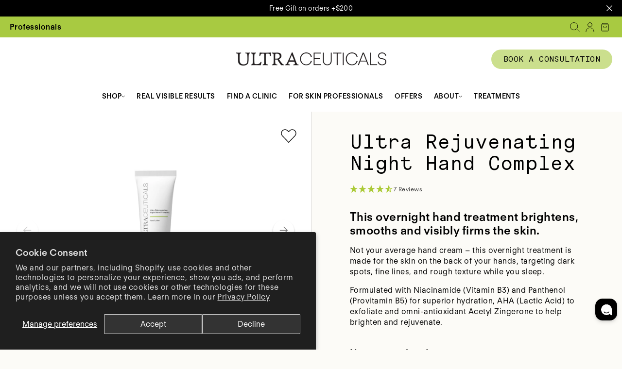

--- FILE ---
content_type: text/html; charset=utf-8
request_url: https://www.ultraceuticals.com.au/products/ultra-rejuvenating-night-hand-complex
body_size: 83647
content:
<!doctype html>
<html class="no-js" lang="en">
  <head>
    <meta name="facebook-domain-verification" content="u6iq4w42j4ci5c42ep9sqg08f6fno6">
    <meta charset="utf-8">
    <meta http-equiv="X-UA-Compatible" content="IE=edge">
    <meta name="viewport" content="width=device-width,initial-scale=1">
    <meta name="theme-color" content="">
    <link rel="alternate" href="https://www.ultraceuticals.com.au/" hreflang="en-au">
    <link rel="canonical" href="https://www.ultraceuticals.com.au/products/ultra-rejuvenating-night-hand-complex">
    <link rel="preconnect" href="https://cdn.shopify.com" crossorigin><link rel="icon" type="image/png" href="//www.ultraceuticals.com.au/cdn/shop/files/Ultra_Favicon_512x512px.png?crop=center&height=32&v=1686726812&width=32"><title>
      Ultra Rejuvenating Night Hand Complex Online – Ultraceuticals AU
</title>

    
      <meta name="description" content="Ultra Rejuvenating Night Hand Complex: Silky lotion brightens, smooths, and firms hand skin, reducing fine lines, wrinkles, and coarse texture for a rejuvenated appearance. Shop Online.">
    

    

<meta property="og:site_name" content="Ultraceuticals AU">
<meta property="og:url" content="https://www.ultraceuticals.com.au/products/ultra-rejuvenating-night-hand-complex">
<meta property="og:title" content="Ultra Rejuvenating Night Hand Complex Online – Ultraceuticals AU">
<meta property="og:type" content="product">
<meta property="og:description" content="Ultra Rejuvenating Night Hand Complex: Silky lotion brightens, smooths, and firms hand skin, reducing fine lines, wrinkles, and coarse texture for a rejuvenated appearance. Shop Online."><meta property="og:image" content="http://www.ultraceuticals.com.au/cdn/shop/files/UltraRejuvenatingNightHandCream60mL.jpg?v=1693400245">
  <meta property="og:image:secure_url" content="https://www.ultraceuticals.com.au/cdn/shop/files/UltraRejuvenatingNightHandCream60mL.jpg?v=1693400245">
  <meta property="og:image:width" content="1600">
  <meta property="og:image:height" content="1600"><meta property="og:price:amount" content="79.00">
  <meta property="og:price:currency" content="AUD"><meta name="twitter:card" content="summary_large_image">
<meta name="twitter:title" content="Ultra Rejuvenating Night Hand Complex Online – Ultraceuticals AU">
<meta name="twitter:description" content="Ultra Rejuvenating Night Hand Complex: Silky lotion brightens, smooths, and firms hand skin, reducing fine lines, wrinkles, and coarse texture for a rejuvenated appearance. Shop Online.">


    <!-- Google Tag Manager -->
    <script>
      (function (w, d, s, l, i) {
        w[l] = w[l] || [];
        w[l].push({ 'gtm.start': new Date().getTime(), event: 'gtm.js' });
        var f = d.getElementsByTagName(s)[0],
          j = d.createElement(s),
          dl = l != 'dataLayer' ? '&l=' + l : '';
        j.async = true;
        j.src = 'https://www.googletagmanager.com/gtm.js?id=' + i + dl;
        f.parentNode.insertBefore(j, f);
      })(window, document, 'script', 'dataLayer', 'GTM-K7BSCGW');
    </script>
    <!-- End Google Tag Manager -->

    <script src="https://cdn.jsdelivr.net/npm/jquery@3.7/dist/jquery.min.js" defer="defer"></script>
    <script src="//www.ultraceuticals.com.au/cdn/shop/t/20/assets/global.js?v=145481110215938642291763618572" defer="defer"></script>
    <script src="//www.ultraceuticals.com.au/cdn/shop/t/20/assets/bundle.js?v=182800117226796576231766021371" defer="defer"></script>

    <script>window.performance && window.performance.mark && window.performance.mark('shopify.content_for_header.start');</script><meta name="facebook-domain-verification" content="1jvu6qx8bfbd8vvk9ypxjuvmfqtrdk">
<meta name="google-site-verification" content="vWzVGuFuPdeXV0zVMXU0hXSAvCF7aEX1A_HNIjP8uRg">
<meta id="shopify-digital-wallet" name="shopify-digital-wallet" content="/55257694263/digital_wallets/dialog">
<meta name="shopify-checkout-api-token" content="eefefef1be81dd6ef96f47bb5b8b7d20">
<meta id="in-context-paypal-metadata" data-shop-id="55257694263" data-venmo-supported="false" data-environment="production" data-locale="en_US" data-paypal-v4="true" data-currency="AUD">
<link rel="alternate" type="application/json+oembed" href="https://www.ultraceuticals.com.au/products/ultra-rejuvenating-night-hand-complex.oembed">
<script async="async" src="/checkouts/internal/preloads.js?locale=en-AU"></script>
<link rel="preconnect" href="https://shop.app" crossorigin="anonymous">
<script async="async" src="https://shop.app/checkouts/internal/preloads.js?locale=en-AU&shop_id=55257694263" crossorigin="anonymous"></script>
<script id="apple-pay-shop-capabilities" type="application/json">{"shopId":55257694263,"countryCode":"AU","currencyCode":"AUD","merchantCapabilities":["supports3DS"],"merchantId":"gid:\/\/shopify\/Shop\/55257694263","merchantName":"Ultraceuticals AU","requiredBillingContactFields":["postalAddress","email","phone"],"requiredShippingContactFields":["postalAddress","email","phone"],"shippingType":"shipping","supportedNetworks":["visa","masterCard","amex","jcb"],"total":{"type":"pending","label":"Ultraceuticals AU","amount":"1.00"},"shopifyPaymentsEnabled":true,"supportsSubscriptions":true}</script>
<script id="shopify-features" type="application/json">{"accessToken":"eefefef1be81dd6ef96f47bb5b8b7d20","betas":["rich-media-storefront-analytics"],"domain":"www.ultraceuticals.com.au","predictiveSearch":true,"shopId":55257694263,"locale":"en"}</script>
<script>var Shopify = Shopify || {};
Shopify.shop = "ultraceuticals-5297.myshopify.com";
Shopify.locale = "en";
Shopify.currency = {"active":"AUD","rate":"1.0"};
Shopify.country = "AU";
Shopify.theme = {"name":"ultraceuticals-shopify-theme\/master","id":122214907959,"schema_name":"Ultraceuticals","schema_version":"1.0.0","theme_store_id":null,"role":"main"};
Shopify.theme.handle = "null";
Shopify.theme.style = {"id":null,"handle":null};
Shopify.cdnHost = "www.ultraceuticals.com.au/cdn";
Shopify.routes = Shopify.routes || {};
Shopify.routes.root = "/";</script>
<script type="module">!function(o){(o.Shopify=o.Shopify||{}).modules=!0}(window);</script>
<script>!function(o){function n(){var o=[];function n(){o.push(Array.prototype.slice.apply(arguments))}return n.q=o,n}var t=o.Shopify=o.Shopify||{};t.loadFeatures=n(),t.autoloadFeatures=n()}(window);</script>
<script>
  window.ShopifyPay = window.ShopifyPay || {};
  window.ShopifyPay.apiHost = "shop.app\/pay";
  window.ShopifyPay.redirectState = null;
</script>
<script id="shop-js-analytics" type="application/json">{"pageType":"product"}</script>
<script defer="defer" async type="module" src="//www.ultraceuticals.com.au/cdn/shopifycloud/shop-js/modules/v2/client.init-shop-cart-sync_BN7fPSNr.en.esm.js"></script>
<script defer="defer" async type="module" src="//www.ultraceuticals.com.au/cdn/shopifycloud/shop-js/modules/v2/chunk.common_Cbph3Kss.esm.js"></script>
<script defer="defer" async type="module" src="//www.ultraceuticals.com.au/cdn/shopifycloud/shop-js/modules/v2/chunk.modal_DKumMAJ1.esm.js"></script>
<script type="module">
  await import("//www.ultraceuticals.com.au/cdn/shopifycloud/shop-js/modules/v2/client.init-shop-cart-sync_BN7fPSNr.en.esm.js");
await import("//www.ultraceuticals.com.au/cdn/shopifycloud/shop-js/modules/v2/chunk.common_Cbph3Kss.esm.js");
await import("//www.ultraceuticals.com.au/cdn/shopifycloud/shop-js/modules/v2/chunk.modal_DKumMAJ1.esm.js");

  window.Shopify.SignInWithShop?.initShopCartSync?.({"fedCMEnabled":true,"windoidEnabled":true});

</script>
<script>
  window.Shopify = window.Shopify || {};
  if (!window.Shopify.featureAssets) window.Shopify.featureAssets = {};
  window.Shopify.featureAssets['shop-js'] = {"shop-cart-sync":["modules/v2/client.shop-cart-sync_CJVUk8Jm.en.esm.js","modules/v2/chunk.common_Cbph3Kss.esm.js","modules/v2/chunk.modal_DKumMAJ1.esm.js"],"init-fed-cm":["modules/v2/client.init-fed-cm_7Fvt41F4.en.esm.js","modules/v2/chunk.common_Cbph3Kss.esm.js","modules/v2/chunk.modal_DKumMAJ1.esm.js"],"init-shop-email-lookup-coordinator":["modules/v2/client.init-shop-email-lookup-coordinator_Cc088_bR.en.esm.js","modules/v2/chunk.common_Cbph3Kss.esm.js","modules/v2/chunk.modal_DKumMAJ1.esm.js"],"init-windoid":["modules/v2/client.init-windoid_hPopwJRj.en.esm.js","modules/v2/chunk.common_Cbph3Kss.esm.js","modules/v2/chunk.modal_DKumMAJ1.esm.js"],"shop-button":["modules/v2/client.shop-button_B0jaPSNF.en.esm.js","modules/v2/chunk.common_Cbph3Kss.esm.js","modules/v2/chunk.modal_DKumMAJ1.esm.js"],"shop-cash-offers":["modules/v2/client.shop-cash-offers_DPIskqss.en.esm.js","modules/v2/chunk.common_Cbph3Kss.esm.js","modules/v2/chunk.modal_DKumMAJ1.esm.js"],"shop-toast-manager":["modules/v2/client.shop-toast-manager_CK7RT69O.en.esm.js","modules/v2/chunk.common_Cbph3Kss.esm.js","modules/v2/chunk.modal_DKumMAJ1.esm.js"],"init-shop-cart-sync":["modules/v2/client.init-shop-cart-sync_BN7fPSNr.en.esm.js","modules/v2/chunk.common_Cbph3Kss.esm.js","modules/v2/chunk.modal_DKumMAJ1.esm.js"],"init-customer-accounts-sign-up":["modules/v2/client.init-customer-accounts-sign-up_CfPf4CXf.en.esm.js","modules/v2/client.shop-login-button_DeIztwXF.en.esm.js","modules/v2/chunk.common_Cbph3Kss.esm.js","modules/v2/chunk.modal_DKumMAJ1.esm.js"],"pay-button":["modules/v2/client.pay-button_CgIwFSYN.en.esm.js","modules/v2/chunk.common_Cbph3Kss.esm.js","modules/v2/chunk.modal_DKumMAJ1.esm.js"],"init-customer-accounts":["modules/v2/client.init-customer-accounts_DQ3x16JI.en.esm.js","modules/v2/client.shop-login-button_DeIztwXF.en.esm.js","modules/v2/chunk.common_Cbph3Kss.esm.js","modules/v2/chunk.modal_DKumMAJ1.esm.js"],"avatar":["modules/v2/client.avatar_BTnouDA3.en.esm.js"],"init-shop-for-new-customer-accounts":["modules/v2/client.init-shop-for-new-customer-accounts_CsZy_esa.en.esm.js","modules/v2/client.shop-login-button_DeIztwXF.en.esm.js","modules/v2/chunk.common_Cbph3Kss.esm.js","modules/v2/chunk.modal_DKumMAJ1.esm.js"],"shop-follow-button":["modules/v2/client.shop-follow-button_BRMJjgGd.en.esm.js","modules/v2/chunk.common_Cbph3Kss.esm.js","modules/v2/chunk.modal_DKumMAJ1.esm.js"],"checkout-modal":["modules/v2/client.checkout-modal_B9Drz_yf.en.esm.js","modules/v2/chunk.common_Cbph3Kss.esm.js","modules/v2/chunk.modal_DKumMAJ1.esm.js"],"shop-login-button":["modules/v2/client.shop-login-button_DeIztwXF.en.esm.js","modules/v2/chunk.common_Cbph3Kss.esm.js","modules/v2/chunk.modal_DKumMAJ1.esm.js"],"lead-capture":["modules/v2/client.lead-capture_DXYzFM3R.en.esm.js","modules/v2/chunk.common_Cbph3Kss.esm.js","modules/v2/chunk.modal_DKumMAJ1.esm.js"],"shop-login":["modules/v2/client.shop-login_CA5pJqmO.en.esm.js","modules/v2/chunk.common_Cbph3Kss.esm.js","modules/v2/chunk.modal_DKumMAJ1.esm.js"],"payment-terms":["modules/v2/client.payment-terms_BxzfvcZJ.en.esm.js","modules/v2/chunk.common_Cbph3Kss.esm.js","modules/v2/chunk.modal_DKumMAJ1.esm.js"]};
</script>
<script>(function() {
  var isLoaded = false;
  function asyncLoad() {
    if (isLoaded) return;
    isLoaded = true;
    var urls = ["https:\/\/t.cfjump.com\/tag\/91262?shop=ultraceuticals-5297.myshopify.com","https:\/\/cdn.rebuyengine.com\/onsite\/js\/rebuy.js?shop=ultraceuticals-5297.myshopify.com"];
    for (var i = 0; i < urls.length; i++) {
      var s = document.createElement('script');
      s.type = 'text/javascript';
      s.async = true;
      s.src = urls[i];
      var x = document.getElementsByTagName('script')[0];
      x.parentNode.insertBefore(s, x);
    }
  };
  if(window.attachEvent) {
    window.attachEvent('onload', asyncLoad);
  } else {
    window.addEventListener('load', asyncLoad, false);
  }
})();</script>
<script id="__st">var __st={"a":55257694263,"offset":39600,"reqid":"fb3102e8-205a-4160-8ae3-3595845e9d97-1770044418","pageurl":"www.ultraceuticals.com.au\/products\/ultra-rejuvenating-night-hand-complex","u":"aa865d7ee4ad","p":"product","rtyp":"product","rid":6813571448887};</script>
<script>window.ShopifyPaypalV4VisibilityTracking = true;</script>
<script id="captcha-bootstrap">!function(){'use strict';const t='contact',e='account',n='new_comment',o=[[t,t],['blogs',n],['comments',n],[t,'customer']],c=[[e,'customer_login'],[e,'guest_login'],[e,'recover_customer_password'],[e,'create_customer']],r=t=>t.map((([t,e])=>`form[action*='/${t}']:not([data-nocaptcha='true']) input[name='form_type'][value='${e}']`)).join(','),a=t=>()=>t?[...document.querySelectorAll(t)].map((t=>t.form)):[];function s(){const t=[...o],e=r(t);return a(e)}const i='password',u='form_key',d=['recaptcha-v3-token','g-recaptcha-response','h-captcha-response',i],f=()=>{try{return window.sessionStorage}catch{return}},m='__shopify_v',_=t=>t.elements[u];function p(t,e,n=!1){try{const o=window.sessionStorage,c=JSON.parse(o.getItem(e)),{data:r}=function(t){const{data:e,action:n}=t;return t[m]||n?{data:e,action:n}:{data:t,action:n}}(c);for(const[e,n]of Object.entries(r))t.elements[e]&&(t.elements[e].value=n);n&&o.removeItem(e)}catch(o){console.error('form repopulation failed',{error:o})}}const l='form_type',E='cptcha';function T(t){t.dataset[E]=!0}const w=window,h=w.document,L='Shopify',v='ce_forms',y='captcha';let A=!1;((t,e)=>{const n=(g='f06e6c50-85a8-45c8-87d0-21a2b65856fe',I='https://cdn.shopify.com/shopifycloud/storefront-forms-hcaptcha/ce_storefront_forms_captcha_hcaptcha.v1.5.2.iife.js',D={infoText:'Protected by hCaptcha',privacyText:'Privacy',termsText:'Terms'},(t,e,n)=>{const o=w[L][v],c=o.bindForm;if(c)return c(t,g,e,D).then(n);var r;o.q.push([[t,g,e,D],n]),r=I,A||(h.body.append(Object.assign(h.createElement('script'),{id:'captcha-provider',async:!0,src:r})),A=!0)});var g,I,D;w[L]=w[L]||{},w[L][v]=w[L][v]||{},w[L][v].q=[],w[L][y]=w[L][y]||{},w[L][y].protect=function(t,e){n(t,void 0,e),T(t)},Object.freeze(w[L][y]),function(t,e,n,w,h,L){const[v,y,A,g]=function(t,e,n){const i=e?o:[],u=t?c:[],d=[...i,...u],f=r(d),m=r(i),_=r(d.filter((([t,e])=>n.includes(e))));return[a(f),a(m),a(_),s()]}(w,h,L),I=t=>{const e=t.target;return e instanceof HTMLFormElement?e:e&&e.form},D=t=>v().includes(t);t.addEventListener('submit',(t=>{const e=I(t);if(!e)return;const n=D(e)&&!e.dataset.hcaptchaBound&&!e.dataset.recaptchaBound,o=_(e),c=g().includes(e)&&(!o||!o.value);(n||c)&&t.preventDefault(),c&&!n&&(function(t){try{if(!f())return;!function(t){const e=f();if(!e)return;const n=_(t);if(!n)return;const o=n.value;o&&e.removeItem(o)}(t);const e=Array.from(Array(32),(()=>Math.random().toString(36)[2])).join('');!function(t,e){_(t)||t.append(Object.assign(document.createElement('input'),{type:'hidden',name:u})),t.elements[u].value=e}(t,e),function(t,e){const n=f();if(!n)return;const o=[...t.querySelectorAll(`input[type='${i}']`)].map((({name:t})=>t)),c=[...d,...o],r={};for(const[a,s]of new FormData(t).entries())c.includes(a)||(r[a]=s);n.setItem(e,JSON.stringify({[m]:1,action:t.action,data:r}))}(t,e)}catch(e){console.error('failed to persist form',e)}}(e),e.submit())}));const S=(t,e)=>{t&&!t.dataset[E]&&(n(t,e.some((e=>e===t))),T(t))};for(const o of['focusin','change'])t.addEventListener(o,(t=>{const e=I(t);D(e)&&S(e,y())}));const B=e.get('form_key'),M=e.get(l),P=B&&M;t.addEventListener('DOMContentLoaded',(()=>{const t=y();if(P)for(const e of t)e.elements[l].value===M&&p(e,B);[...new Set([...A(),...v().filter((t=>'true'===t.dataset.shopifyCaptcha))])].forEach((e=>S(e,t)))}))}(h,new URLSearchParams(w.location.search),n,t,e,['guest_login'])})(!0,!0)}();</script>
<script integrity="sha256-4kQ18oKyAcykRKYeNunJcIwy7WH5gtpwJnB7kiuLZ1E=" data-source-attribution="shopify.loadfeatures" defer="defer" src="//www.ultraceuticals.com.au/cdn/shopifycloud/storefront/assets/storefront/load_feature-a0a9edcb.js" crossorigin="anonymous"></script>
<script crossorigin="anonymous" defer="defer" src="//www.ultraceuticals.com.au/cdn/shopifycloud/storefront/assets/shopify_pay/storefront-65b4c6d7.js?v=20250812"></script>
<script data-source-attribution="shopify.dynamic_checkout.dynamic.init">var Shopify=Shopify||{};Shopify.PaymentButton=Shopify.PaymentButton||{isStorefrontPortableWallets:!0,init:function(){window.Shopify.PaymentButton.init=function(){};var t=document.createElement("script");t.src="https://www.ultraceuticals.com.au/cdn/shopifycloud/portable-wallets/latest/portable-wallets.en.js",t.type="module",document.head.appendChild(t)}};
</script>
<script data-source-attribution="shopify.dynamic_checkout.buyer_consent">
  function portableWalletsHideBuyerConsent(e){var t=document.getElementById("shopify-buyer-consent"),n=document.getElementById("shopify-subscription-policy-button");t&&n&&(t.classList.add("hidden"),t.setAttribute("aria-hidden","true"),n.removeEventListener("click",e))}function portableWalletsShowBuyerConsent(e){var t=document.getElementById("shopify-buyer-consent"),n=document.getElementById("shopify-subscription-policy-button");t&&n&&(t.classList.remove("hidden"),t.removeAttribute("aria-hidden"),n.addEventListener("click",e))}window.Shopify?.PaymentButton&&(window.Shopify.PaymentButton.hideBuyerConsent=portableWalletsHideBuyerConsent,window.Shopify.PaymentButton.showBuyerConsent=portableWalletsShowBuyerConsent);
</script>
<script data-source-attribution="shopify.dynamic_checkout.cart.bootstrap">document.addEventListener("DOMContentLoaded",(function(){function t(){return document.querySelector("shopify-accelerated-checkout-cart, shopify-accelerated-checkout")}if(t())Shopify.PaymentButton.init();else{new MutationObserver((function(e,n){t()&&(Shopify.PaymentButton.init(),n.disconnect())})).observe(document.body,{childList:!0,subtree:!0})}}));
</script>
<script id='scb4127' type='text/javascript' async='' src='https://www.ultraceuticals.com.au/cdn/shopifycloud/privacy-banner/storefront-banner.js'></script><link id="shopify-accelerated-checkout-styles" rel="stylesheet" media="screen" href="https://www.ultraceuticals.com.au/cdn/shopifycloud/portable-wallets/latest/accelerated-checkout-backwards-compat.css" crossorigin="anonymous">
<style id="shopify-accelerated-checkout-cart">
        #shopify-buyer-consent {
  margin-top: 1em;
  display: inline-block;
  width: 100%;
}

#shopify-buyer-consent.hidden {
  display: none;
}

#shopify-subscription-policy-button {
  background: none;
  border: none;
  padding: 0;
  text-decoration: underline;
  font-size: inherit;
  cursor: pointer;
}

#shopify-subscription-policy-button::before {
  box-shadow: none;
}

      </style>

<script>window.performance && window.performance.mark && window.performance.mark('shopify.content_for_header.end');</script>

    <style data-shopify>
      :root {
        --media-padding: px;
        --media-border-opacity: 0.05;
        --media-border-width: 1px;
        --media-radius: 0px;
        --media-shadow-opacity: 0.0;
        --media-shadow-horizontal-offset: 0px;
        --media-shadow-vertical-offset: 4px;
        --media-shadow-blur-radius: 5px;
        --media-shadow-visible: 0;

        --collection-card-image-padding: 0.0rem;
        --collection-card-corner-radius: 0.0rem;
        --collection-card-text-alignment: left;
        --collection-card-border-width: 0.0rem;
        --collection-card-border-opacity: 0.1;
        --collection-card-shadow-opacity: 0.0;
        --collection-card-shadow-visible: 0;
        --collection-card-shadow-horizontal-offset: 0.0rem;
        --collection-card-shadow-vertical-offset: 0.4rem;
        --collection-card-shadow-blur-radius: 0.5rem;

        --blog-card-image-padding: 0.0rem;
        --blog-card-corner-radius: 0.0rem;
        --blog-card-text-alignment: left;
        --blog-card-border-width: 0.0rem;
        --blog-card-border-opacity: 0.0;
        --blog-card-shadow-opacity: 0.0;
        --blog-card-shadow-visible: 0;
        --blog-card-shadow-horizontal-offset: 0.0rem;
        --blog-card-shadow-vertical-offset: 0.4rem;
        --blog-card-shadow-blur-radius: 0.5rem;

        --badge-corner-radius: 4.0rem;

        --popup-border-width: 1px;
        --popup-border-opacity: 0.1;
        --popup-corner-radius: 0px;
        --popup-shadow-opacity: 0.0;
        --popup-shadow-horizontal-offset: 0px;
        --popup-shadow-vertical-offset: 4px;
        --popup-shadow-blur-radius: 5px;

        --drawer-border-width: 1px;
        --drawer-border-opacity: 0.1;
        --drawer-shadow-opacity: 0.0;
        --drawer-shadow-horizontal-offset: -2px;
        --drawer-shadow-vertical-offset: 4px;
        --drawer-shadow-blur-radius: 5px;

        --text-boxes-border-opacity: 0.1;
        --text-boxes-border-width: 0px;
        --text-boxes-radius: 0px;
        --text-boxes-shadow-opacity: 0.0;
        --text-boxes-shadow-visible: 0;
        --text-boxes-shadow-horizontal-offset: 0px;
        --text-boxes-shadow-vertical-offset: 4px;
        --text-boxes-shadow-blur-radius: 5px;

        --variant-pills-radius: 40px;
        --variant-pills-border-width: 1px;
        --variant-pills-border-opacity: 0.55;
        --variant-pills-shadow-opacity: 0.0;
        --variant-pills-shadow-horizontal-offset: 0px;
        --variant-pills-shadow-vertical-offset: 4px;
        --variant-pills-shadow-blur-radius: 5px;
      }
    </style>

    <link href="//www.ultraceuticals.com.au/cdn/shop/t/20/assets/custom.css?v=154871555772129952771761715729" rel="stylesheet" type="text/css" media="all" />
    <link href="//www.ultraceuticals.com.au/cdn/shop/t/20/assets/main-search.css?v=112343448448721775621761715730" rel="stylesheet" type="text/css" media="all" />
    <link href="//www.ultraceuticals.com.au/cdn/shop/t/20/assets/bundle.critical.css?v=112181284297846483481764136940" rel="stylesheet" type="text/css" media="all" />
    <link href="//www.ultraceuticals.com.au/cdn/shop/t/20/assets/bundle.obp.css?v=5001431828664091481761715725" rel="stylesheet" type="text/css" media="all" />
<link rel="stylesheet" href="//www.ultraceuticals.com.au/cdn/shop/t/20/assets/bundle.css?v=100466792495519788701761715718" media="print" onload="this.media='all'">

    <noscript><link href="//www.ultraceuticals.com.au/cdn/shop/t/20/assets/bundle.css?v=100466792495519788701761715718" rel="stylesheet" type="text/css" media="all" /></noscript>

    <script>
      document.documentElement.className = document.documentElement.className.replace('no-js', 'js');
      if (Shopify.designMode) {
        document.documentElement.classList.add('shopify-design-mode');
      }
    </script>
    <script
      defer="defer"
      data-apikey="yX_E26RdSrKZNG61elmbVw"
      src="https://us01ccistatic.zoom.us/us01cci/web-sdk/zcc-sdk.js"
    ></script>

    <script async defer src="https://tools.luckyorange.com/core/lo.js?site-id=becefb0d"></script>
  <!-- BEGIN app block: shopify://apps/orderbazi-quick-order/blocks/main/dc10e6fa-dbf3-44dd-8711-492d741ec7ea -->

<script type="text/javascript">
sc_gqorder_app_global = {};
sc_gqorder_app_global.current_page="product";
sc_gqorder_app_global.handle="ultra-rejuvenating-night-hand-complex";

var scqo_custom_codes="";

sc_gqorder_app_global.enc_store_labels="";
sc_gqorder_app_global.selected_language_code="en";
sc_gqorder_app_global.selected_country_code="AU";
</script>












<!-- END app block --><!-- BEGIN app block: shopify://apps/ultraceuticals-obp/blocks/app-embed/c275598e-8ca9-41cf-a38d-9329ddd15f8f -->


  <script type="application/json" id="obp-data">
    {
      "customer": {
        "loggedIn": false
      },
      "location_next_page": null,
      "locations": [
        
          {
            "id": "88882741303",
            "businessId": "88882708535",
            "name": "A9 Skin and Hair Wellness Clinic",
            "referralCode": "SHW997",
            "therapists": [],
            "category": "Clinics and salons",
            "badges": ["Exclusive partner","MD Range"],
            "phone": "0410 955 299",
            "email": "contact@a9clinic.com.au",
            "address1": "2A\/146 Marsden Street",
            "address2": null,
            "country": "Australia",
            "city": "Parramatta",
            "provinceCode": "NSW",
            "zip": "2150",
            "latitude": "-33.8200349",
            "longitude": "151.000032",
            "image": null,
            "description": "",
            "openingHours": "",
            "website": null
          },
          {
            "id": "15262253111",
            "businessId": "15262187575",
            "name": "A Skin Co",
            "referralCode": "ASK900",
            "therapists": [],
            "category": "Clinics and salons",
            "badges": ["Exclusive partner"],
            "phone": "0474 486 753",
            "email": "info@askinco.com.au",
            "address1": "Level 3, Tower 1 Kon-Tiki Building",
            "address2": "55 Plaza Parade",
            "country": "Australia",
            "city": "Maroochydore",
            "provinceCode": "QLD",
            "zip": "4588",
            "latitude": "-26.65783176",
            "longitude": "153.08456896",
            "image": null,
            "description": "",
            "openingHours": "",
            "website": null
          },
          {
            "id": "7644741687",
            "businessId": "7578681399",
            "name": "Aaqua Marine Day Spa",
            "referralCode": "AAQ000001",
            "therapists": [],
            "category": "Clinics and salons",
            "badges": ["Exclusive partner"],
            "phone": "02 6554 5501",
            "email": "aaquamarinedayspatuncurry@gmail.com",
            "address1": "Shop 1\/25 Manning Street",
            "address2": null,
            "country": "Australia",
            "city": "TUNCURRY",
            "provinceCode": "NSW",
            "zip": "2428",
            "latitude": "-32.1741442",
            "longitude": "152.4971307",
            "image": null,
            "description": "",
            "openingHours": "",
            "website": "https:\/\/www.aquamarineskinandbeauty.com.au\/"
          },
          {
            "id": "15261171767",
            "businessId": "15261138999",
            "name": "About Face Clinic Broken Hill",
            "referralCode": "ACB907",
            "therapists": [],
            "category": "Clinics and salons",
            "badges": ["Exclusive partner","MD Range"],
            "phone": "08 8376 4596",
            "email": null,
            "address1": "132 Thomas Street",
            "address2": null,
            "country": "Australia",
            "city": "Broken Hill",
            "provinceCode": "NSW",
            "zip": "2880",
            "latitude": "-31.9570629",
            "longitude": "141.4408816",
            "image": null,
            "description": "",
            "openingHours": "",
            "website": null
          },
          {
            "id": "7645102135",
            "businessId": "7578714167",
            "name": "About Face Skin Clinic Mt Barker",
            "referralCode": "YACIA123",
            "therapists": [],
            "category": "Clinics and salons",
            "badges": ["Exclusive partner","MD Range"],
            "phone": "883912473",
            "email": "aboutfaceskinandhair@adam.com.au",
            "address1": "74 Gawler Street",
            "address2": null,
            "country": "Australia",
            "city": "Mount Barker",
            "provinceCode": "SA",
            "zip": "5251",
            "latitude": "-35.076361",
            "longitude": "138.8522335",
            "image": null,
            "description": "",
            "openingHours": "",
            "website": "http:\/\/www.aboutfaceskinandhair.com.au"
          },
          {
            "id": "7645134903",
            "businessId": "7578746935",
            "name": "About Face Clinic Norwood",
            "referralCode": "about-2",
            "therapists": [],
            "category": "Clinics and salons",
            "badges": ["MD Range","Exclusive partner"],
            "phone": "08 8362 4694",
            "email": "aboutfaceskinandhair@adam.com.au",
            "address1": "22 The Parade",
            "address2": null,
            "country": "Australia",
            "city": "Norwood",
            "provinceCode": "SA",
            "zip": "5067",
            "latitude": "-34.9219822",
            "longitude": "138.6252036",
            "image": null,
            "description": "",
            "openingHours": "",
            "website": "http:\/\/www.aboutfaceskinandhair.com.au"
          },
          {
            "id": "7645167671",
            "businessId": "7578779703",
            "name": "About Face Clinic Port Lincoln",
            "referralCode": "about1947",
            "therapists": [],
            "category": "Clinics and salons",
            "badges": ["Exclusive partner","MD Range"],
            "phone": "08 8391 2473",
            "email": "aboutfaceskinandhair@adam.com.au",
            "address1": "12 Hallett Place ",
            "address2": null,
            "country": "Australia",
            "city": "Port Lincoln ",
            "provinceCode": "SA",
            "zip": "5606",
            "latitude": "-34.7205797",
            "longitude": "135.8565132",
            "image": null,
            "description": "",
            "openingHours": "",
            "website": "http:\/\/www.aboutfaceskinandhair.com.au\/"
          },
          {
            "id": "7645200439",
            "businessId": "7578812471",
            "name": "About Face Clinic Somerton Park",
            "referralCode": "ew1823",
            "therapists": [],
            "category": "Clinics and salons",
            "badges": ["MD Range","Exclusive partner"],
            "phone": "(08) 8376 4596",
            "email": "aboutfaceskinandhair@adam.com.au",
            "address1": "Suite D",
            "address2": "512-514 Brighton Road",
            "country": "Australia",
            "city": "Brighton",
            "provinceCode": "SA",
            "zip": "5048",
            "latitude": "-35.02175",
            "longitude": "138.52363",
            "image": null,
            "description": "",
            "openingHours": "",
            "website": "http:\/\/www.aboutfaceskinandhair.com.au"
          },
          {
            "id": "7645233207",
            "businessId": "7578845239",
            "name": "About Faces Noosa",
            "referralCode": "about",
            "therapists": [],
            "category": "Clinics and salons",
            "badges": ["Exclusive partner","Participating RVR90 Salon"],
            "phone": "0411 699 227 ",
            "email": "aboutfacesnoosa@gmail.com",
            "address1": "13 Seacove Court",
            "address2": null,
            "country": "Australia",
            "city": "Noosaville",
            "provinceCode": "QLD",
            "zip": "4566",
            "latitude": "-26.4079599",
            "longitude": "153.0530018",
            "image": null,
            "description": "",
            "openingHours": "",
            "website": "https:\/\/www.facebook.com\/AboutFacesNoosa\/"
          },
          {
            "id": "7704543287",
            "businessId": "7685537847",
            "name": "Absolute Beauty",
            "referralCode": "41438",
            "therapists": [],
            "category": "Clinics and salons",
            "badges": ["Exclusive partner"],
            "phone": "0434 314 018",
            "email": "info@absolutebeauty.com.au",
            "address1": "37 Lamont Street",
            "address2": null,
            "country": null,
            "city": "INVERMAY",
            "provinceCode": "TAS",
            "zip": "7248",
            "latitude": "-41.4143678",
            "longitude": "147.1349442",
            "image": null,
            "description": "",
            "openingHours": "",
            "website": "https:\/\/www.absolutebeauty.com.au"
          },
          {
            "id": "7645265975",
            "businessId": "7578878007",
            "name": "Absolutely Fabulous Skin Therapy",
            "referralCode": "24717",
            "therapists": [],
            "category": "Clinics and salons",
            "badges": ["Exclusive partner"],
            "phone": "02 9798 2277",
            "email": "info@abfabskin.com.au",
            "address1": "10 Lackey St",
            "address2": null,
            "country": "Australia",
            "city": "Summer hill",
            "provinceCode": "NSW",
            "zip": "2130",
            "latitude": "-33.8908684",
            "longitude": "151.1364772",
            "image": null,
            "description": "",
            "openingHours": "",
            "website": null
          },
          {
            "id": "7645331511",
            "businessId": "7578910775",
            "name": "Academy Face and Body",
            "referralCode": "28337",
            "therapists": [],
            "category": "Clinics and salons",
            "badges": ["MD Range"],
            "phone": "08 9382 4800",
            "email": "reception@academyfaceandbody.com.au",
            "address1": "Suite 1A,  Arcadia Chambers 1 Roydhouse Street",
            "address2": null,
            "country": "Australia",
            "city": "Subiaco",
            "provinceCode": "WA",
            "zip": "6008",
            "latitude": "-31.9426612",
            "longitude": "115.8208626",
            "image": null,
            "description": "",
            "openingHours": "",
            "website": "http:\/\/www.academyfaceandbody.com.au\/"
          },
          {
            "id": "7645364279",
            "businessId": "7578943543",
            "name": "Activeskin Salon",
            "referralCode": "18808",
            "therapists": [],
            "category": "Clinics and salons",
            "badges": [],
            "phone": "02 9948 9399",
            "email": "ben@activeskin.com.au",
            "address1": "Unit 6, 14 Roseberry St",
            "address2": null,
            "country": "Australia",
            "city": "Balgowlah",
            "provinceCode": "NSW",
            "zip": "2093",
            "latitude": "-33.788771",
            "longitude": "151.268083",
            "image": null,
            "description": "",
            "openingHours": "",
            "website": "https:\/\/www.activeskin.com.au"
          },
          {
            "id": "86748168247",
            "businessId": "86748135479",
            "name": "Adela Beauty",
            "referralCode": "ABC993",
            "therapists": [],
            "category": "Clinics and salons",
            "badges": [],
            "phone": "0418 714 363",
            "email": "adelabeautyau@gmail.com",
            "address1": "Shop 9\/461-463 High Street",
            "address2": null,
            "country": "Australia",
            "city": "Penrith",
            "provinceCode": "NSW",
            "zip": "2750",
            "latitude": "-33.750826",
            "longitude": "150.6878384",
            "image": null,
            "description": "",
            "openingHours": "",
            "website": null
          },
          {
            "id": "7645429815",
            "businessId": "7578976311",
            "name": "Adore Cosmetic \u0026 Beauty",
            "referralCode": "adore-2",
            "therapists": [],
            "category": "Clinics and salons",
            "badges": ["Exclusive partner"],
            "phone": "07 3161 7640",
            "email": "admin@adorecosmeticbeauty.com.au",
            "address1": "3A\/1498 Logan Road",
            "address2": null,
            "country": "Australia",
            "city": "Mt Gravatt",
            "provinceCode": "QLD",
            "zip": "4122",
            "latitude": "-27.5384586",
            "longitude": "153.0799425",
            "image": null,
            "description": "",
            "openingHours": "",
            "website": null
          },
          {
            "id": "7645462583",
            "businessId": "7579009079",
            "name": "Advanced Beauty Salon",
            "referralCode": "53095",
            "therapists": [],
            "category": "Clinics and salons",
            "badges": ["Exclusive partner"],
            "phone": "08 6460 1994",
            "email": "info@advancedbeautysalon.com.au",
            "address1": "77\/43 Wickham St",
            "address2": null,
            "country": "Australia",
            "city": "EAST PERTH",
            "provinceCode": "WA",
            "zip": "6004",
            "latitude": "-31.9546804",
            "longitude": "115.8729",
            "image": null,
            "description": "",
            "openingHours": "",
            "website": "https:\/\/www.advancedbeautysalon.com.au"
          },
          {
            "id": "7645560887",
            "businessId": "7579074615",
            "name": "Advanced Skin Treatments \u0026 Cosmedix",
            "referralCode": "8M4FJ",
            "therapists": [],
            "category": "Clinics and salons",
            "badges": ["MD Range"],
            "phone": "07 5494 3630",
            "email": "centaine_inc@hotmail.com",
            "address1": "45 Nimbus Drive",
            "address2": null,
            "country": "Australia",
            "city": "FLAXTON",
            "provinceCode": "QLD",
            "zip": "4560",
            "latitude": null,
            "longitude": null,
            "image": null,
            "description": "",
            "openingHours": "",
            "website": null
          },
          {
            "id": "50158567479",
            "businessId": "50158534711",
            "name": "Aesthete Cosmetic Clinic",
            "referralCode": "AC952",
            "therapists": [],
            "category": "Clinics and salons",
            "badges": ["MD Range"],
            "phone": "0427 142 799",
            "email": "aesthetecosmeticclinic@gmail.com",
            "address1": "7 Leslie Lane",
            "address2": null,
            "country": "Australia",
            "city": "Hervey Bay",
            "provinceCode": "QLD",
            "zip": "4655",
            "latitude": "-25.283866",
            "longitude": "152.849445",
            "image": null,
            "description": "",
            "openingHours": "",
            "website": null
          },
          {
            "id": "7645593655",
            "businessId": "14801633335",
            "name": "Aesthetic Harmony Cosmetic Medicine Clinic",
            "referralCode": "aesth123",
            "therapists": [],
            "category": "Clinics and salons",
            "badges": ["MD Range"],
            "phone": "262396388",
            "email": "info@aestheticharmony.com.au",
            "address1": "Unit 37 Atelier Building,  46 Hineysett View",
            "address2": null,
            "country": "Australia",
            "city": "Kingston",
            "provinceCode": "ACT",
            "zip": "2604",
            "latitude": null,
            "longitude": null,
            "image": null,
            "description": "",
            "openingHours": "",
            "website": "https:\/\/aestheticharmony.com.au"
          },
          {
            "id": "7645626423",
            "businessId": "7579140151",
            "name": "Aesthetics by Tarah",
            "referralCode": "aesth",
            "therapists": [],
            "category": "Clinics and salons",
            "badges": ["Exclusive partner"],
            "phone": "(07) 46 385 981 ",
            "email": "aestheticsbytarahreception@outlook.com",
            "address1": "Shop A, 243 Margaret Street ",
            "address2": null,
            "country": "Australia",
            "city": "Toowoomba",
            "provinceCode": "QLD",
            "zip": "4350",
            "latitude": "-27.5607095",
            "longitude": "151.9526149",
            "image": null,
            "description": "",
            "openingHours": "",
            "website": "https:\/\/www.aestheticsbytarah.com\/"
          },
          {
            "id": "20257964087",
            "businessId": "20254654519",
            "name": "Alana's Beauty Bliss",
            "referralCode": "BB933",
            "therapists": [],
            "category": "Clinics and salons",
            "badges": ["Exclusive partner","Participating RVR90 Salon"],
            "phone": "04210333337",
            "email": "Alanasbeautybliss@westnet.com",
            "address1": "Shop 12, 51 Rockingham Road",
            "address2": null,
            "country": "Australia",
            "city": "Hamilton Hill",
            "provinceCode": "WA",
            "zip": "6163",
            "latitude": "-32.087261199",
            "longitude": "115.778877258",
            "image": null,
            "description": "",
            "openingHours": "",
            "website": null
          },
          {
            "id": "27758362679",
            "businessId": "27758329911",
            "name": "Aleisha-Jane Beauty",
            "referralCode": "AJ925",
            "therapists": [],
            "category": "Clinics and salons",
            "badges": ["Exclusive partner"],
            "phone": "02 93313236",
            "email": "aleishajanekay@outlook.com",
            "address1": "340 Crown Street",
            "address2": null,
            "country": "Australia",
            "city": "Surry Hills",
            "provinceCode": "NSW",
            "zip": "2010",
            "latitude": "-33.88137",
            "longitude": "151.21488",
            "image": null,
            "description": "",
            "openingHours": "",
            "website": null
          },
          {
            "id": "109025329207",
            "businessId": "109025296439",
            "name": "Alira Wellness Collective ",
            "referralCode": "AWC046",
            "therapists": [],
            "category": "Clinics and salons",
            "badges": [],
            "phone": "02 4024 4004",
            "email": null,
            "address1": "Shop 3 48 Newcastle Street",
            "address2": null,
            "country": "Australia",
            "city": "Morisset",
            "provinceCode": "NSW",
            "zip": "2264",
            "latitude": "-33.10801",
            "longitude": "151.48706",
            "image": null,
            "description": "",
            "openingHours": "",
            "website": null
          },
          {
            "id": "88893456439",
            "businessId": "88893423671",
            "name": "Alise Aesthetics \u0026 Wellness Clinic",
            "referralCode": "AAW001",
            "therapists": [],
            "category": "Clinics and salons",
            "badges": ["MD Range"],
            "phone": null,
            "email": "info@aawclinic.com.au",
            "address1": "454 Waterloo Road",
            "address2": null,
            "country": "Australia",
            "city": "Greenacre",
            "provinceCode": "NSW",
            "zip": "2190",
            "latitude": "-33.9161052",
            "longitude": "151.0559751",
            "image": null,
            "description": "",
            "openingHours": "",
            "website": null
          },
          {
            "id": "15261499447",
            "businessId": "15261466679",
            "name": "All Skyn",
            "referralCode": "AS891",
            "therapists": [],
            "category": "Clinics and salons",
            "badges": ["MD Range","Exclusive partner","Participating RVR90 Salon"],
            "phone": "0480 502 483",
            "email": "info@allskyn.com.au",
            "address1": "488 Mulgrave Road",
            "address2": null,
            "country": "Australia",
            "city": "Earlville",
            "provinceCode": "QLD",
            "zip": "4870",
            "latitude": "-16.9387172",
            "longitude": "145.7448983",
            "image": null,
            "description": "",
            "openingHours": "",
            "website": "https:\/\/allskyn.com.au\/"
          },
          {
            "id": "104499150903",
            "businessId": "104499118135",
            "name": "Amore Beauty and Laser ",
            "referralCode": "AML109",
            "therapists": [],
            "category": "Clinics and salons",
            "badges": ["Exclusive partner"],
            "phone": "03 9718 0008",
            "email": "hello@amorebeautyandlaser.com",
            "address1": "804 Heidelberg Kinglake Road",
            "address2": null,
            "country": "Australia",
            "city": "Hurtsbridge",
            "provinceCode": "VIC",
            "zip": "3099",
            "latitude": "-37.635879516",
            "longitude": "145.200042724",
            "image": null,
            "description": "",
            "openingHours": "",
            "website": null
          },
          {
            "id": "7645659191",
            "businessId": "7579172919",
            "name": "Angel Face Beauty Therapy",
            "referralCode": "65944",
            "therapists": [],
            "category": "Clinics and salons",
            "badges": [],
            "phone": "394674000",
            "email": "angelfacebeautytherapy@yahoo.com",
            "address1": "1276 Plenty Road",
            "address2": null,
            "country": "Australia",
            "city": "BUNDOORA",
            "provinceCode": "VIC",
            "zip": "3083",
            "latitude": "-37.7006716",
            "longitude": "145.0561977",
            "image": null,
            "description": "",
            "openingHours": "",
            "website": "http:\/\/www.angelfacebeautytherapy.com.au\/"
          },
          {
            "id": "7645724727",
            "businessId": "7579238455",
            "name": "Anshelle Beauty Salon",
            "referralCode": "AV73K",
            "therapists": [],
            "category": "Clinics and salons",
            "badges": ["Exclusive partner"],
            "phone": "02 4655 9313",
            "email": "n.mastroieni@hotmail.com",
            "address1": "24 Thompson Place",
            "address2": null,
            "country": "Australia",
            "city": "Camden South",
            "provinceCode": "NSW",
            "zip": "3570",
            "latitude": "-34.0552359",
            "longitude": "150.6926255",
            "image": null,
            "description": "",
            "openingHours": "",
            "website": null
          },
          {
            "id": "7645790263",
            "businessId": "7579303991",
            "name": "Artemis Medispa",
            "referralCode": "artem123",
            "therapists": [],
            "category": "Clinics and salons",
            "badges": ["Exclusive partner"],
            "phone": "03 9101 7988",
            "email": "artemismedispa@gmail.com",
            "address1": "26 Byron Street",
            "address2": null,
            "country": "Australia",
            "city": "Footscray ",
            "provinceCode": "VIC",
            "zip": "3011",
            "latitude": "-37.799263",
            "longitude": "144.902385",
            "image": null,
            "description": "",
            "openingHours": "",
            "website": null
          },
          {
            "id": "7707164727",
            "businessId": "7704117303",
            "name": "Artisan Clinic - Balmain",
            "referralCode": "artis123",
            "therapists": [],
            "category": "Clinics and salons",
            "badges": ["MD Range"],
            "phone": "02 9555 7287",
            "email": "balmain@artisanclinics.com",
            "address1": "2A Rowntree Street",
            "address2": null,
            "country": "Australia",
            "city": "Balmain, Sydney",
            "provinceCode": "NSW",
            "zip": "2041",
            "latitude": "-33.8560941",
            "longitude": "151.1777819",
            "image": null,
            "description": "",
            "openingHours": "",
            "website": "https:\/\/artisanclinics.com\/"
          },
          {
            "id": "7707197495",
            "businessId": "7704182839",
            "name": "Artisan Clinic - Bruce",
            "referralCode": "artis-1",
            "therapists": [],
            "category": "Clinics and salons",
            "badges": ["MD Range"],
            "phone": "02 6251 8889",
            "email": "bruce@artisanclinics.com",
            "address1": "82 Thynne Street",
            "address2": null,
            "country": "Australia",
            "city": "Bruce",
            "provinceCode": null,
            "zip": "2617",
            "latitude": "-35.2446143",
            "longitude": "149.0949829",
            "image": null,
            "description": "",
            "openingHours": "",
            "website": "https:\/\/artisanclinics.com\/"
          },
          {
            "id": "7707230263",
            "businessId": "7704215607",
            "name": "Artisan Clinic - Bulimba",
            "referralCode": "artis-7",
            "therapists": [],
            "category": "Clinics and salons",
            "badges": ["MD Range"],
            "phone": "(07) 3184 0199",
            "email": "bulimba@artisanclinics.com",
            "address1": "204 Oxford St",
            "address2": null,
            "country": "Australia",
            "city": "Bulimba  ",
            "provinceCode": "QLD",
            "zip": "4171",
            "latitude": "-27.4513838",
            "longitude": "153.0614426",
            "image": null,
            "description": "",
            "openingHours": "",
            "website": null
          },
          {
            "id": "7707263031",
            "businessId": "7704248375",
            "name": "Artisan Clinic - Cairns",
            "referralCode": "artis-12",
            "therapists": [],
            "category": "Clinics and salons",
            "badges": ["MD Range"],
            "phone": "07 4053 3021",
            "email": "cairns@artisanclinics.com",
            "address1": "Suite 2\/439 Draper Street",
            "address2": null,
            "country": "Australia",
            "city": "Cairns",
            "provinceCode": "QLD",
            "zip": "4870",
            "latitude": "-16.917097",
            "longitude": "145.7601198",
            "image": null,
            "description": "",
            "openingHours": "",
            "website": null
          },
          {
            "id": "113430167607",
            "businessId": "113430134839",
            "name": "Artisan Clinic - Cooks Hill",
            "referralCode": "ACCH882",
            "therapists": [],
            "category": "Clinics and salons",
            "badges": ["MD Range"],
            "phone": "02 4927 8088",
            "email": null,
            "address1": "Suite 5 235 Darby Street",
            "address2": null,
            "country": "Australia",
            "city": "Cooks Hill",
            "provinceCode": "NSW",
            "zip": "2300",
            "latitude": "-32.9358897",
            "longitude": "151.7676362",
            "image": null,
            "description": "",
            "openingHours": "",
            "website": null
          },
          {
            "id": "7707328567",
            "businessId": "7704313911",
            "name": "Artisan Clinic - Gungahlin",
            "referralCode": "artis2061",
            "therapists": [],
            "category": "Clinics and salons",
            "badges": ["MD Range"],
            "phone": "02 6241 7660",
            "email": "gunglin@artisanclinics.com",
            "address1": "Unit 41\/68 Dalkin Cres",
            "address2": null,
            "country": "Australia",
            "city": "Casey",
            "provinceCode": null,
            "zip": "2913",
            "latitude": "-35.1732513",
            "longitude": "149.0957503",
            "image": null,
            "description": "",
            "openingHours": "",
            "website": "https:\/\/artisanclinics.com\/"
          },
          {
            "id": "7707361335",
            "businessId": "7704346679",
            "name": "Artisan Clinic - Hope Island Road",
            "referralCode": "artis-3",
            "therapists": [],
            "category": "Clinics and salons",
            "badges": ["MD Range"],
            "phone": "(07) 3624 6666",
            "email": "hopeislandroad@artisanclinics.com",
            "address1": "502 Hope Island Road",
            "address2": null,
            "country": "Australia",
            "city": "Helensvale",
            "provinceCode": "QLD",
            "zip": "4212",
            "latitude": "-27.8872335",
            "longitude": "153.3176469",
            "image": null,
            "description": "",
            "openingHours": "",
            "website": "https:\/\/artisanclinics.com\/location\/artisan-hope-island-road\/"
          },
          {
            "id": "7707426871",
            "businessId": "7704444983",
            "name": "Artisan Clinic - Maroochydore",
            "referralCode": "artis-6",
            "therapists": [],
            "category": "Clinics and salons",
            "badges": ["MD Range"],
            "phone": "07 5391 0200",
            "email": "maroochydore@artisanclinics.com",
            "address1": "51-55 The Esplanade",
            "address2": null,
            "country": "Australia",
            "city": "Maroochydore",
            "provinceCode": "QLD",
            "zip": "4558",
            "latitude": "-26.6548167",
            "longitude": "153.0950262",
            "image": null,
            "description": "",
            "openingHours": "",
            "website": null
          },
          {
            "id": "7707459639",
            "businessId": "7704477751",
            "name": "Artisan Clinic - Mosman",
            "referralCode": "artis-2",
            "therapists": [],
            "category": "Clinics and salons",
            "badges": ["MD Range"],
            "phone": null,
            "email": "mosman@artisanclinics.com",
            "address1": "Shop 15, Bridgepoint Shop Centre, 1-3 Brady St",
            "address2": null,
            "country": "Australia",
            "city": "Mosman, Sydney",
            "provinceCode": "NSW",
            "zip": "2088",
            "latitude": "-33.8237329",
            "longitude": "151.2405503",
            "image": null,
            "description": "",
            "openingHours": "",
            "website": null
          },
          {
            "id": "7707492407",
            "businessId": "7704510519",
            "name": "Artisan Clinic - Racecourse Road",
            "referralCode": "artis-11",
            "therapists": [],
            "category": "Clinics and salons",
            "badges": [],
            "phone": "07 3123 6685",
            "email": "racecourseroad@artisanclinics.com",
            "address1": "33 Racecourse Road ",
            "address2": null,
            "country": "Australia",
            "city": "Hamilton ",
            "provinceCode": "QLD",
            "zip": "4007",
            "latitude": "-27.4383617",
            "longitude": "153.0647776",
            "image": null,
            "description": "",
            "openingHours": "",
            "website": null
          },
          {
            "id": "7707525175",
            "businessId": "7704576055",
            "name": "Artisan Clinic - Robina",
            "referralCode": "artis-9",
            "therapists": [],
            "category": "Clinics and salons",
            "badges": ["MD Range"],
            "phone": "07 5646 4185",
            "email": "robina@artisanclinics.com",
            "address1": "Suite 2, Ground Floor, 35 Robina Town Center Drive",
            "address2": null,
            "country": "Australia",
            "city": "Robina",
            "provinceCode": "QLD",
            "zip": "4226",
            "latitude": "-28.089954",
            "longitude": "153.45029",
            "image": null,
            "description": "",
            "openingHours": "",
            "website": null
          },
          {
            "id": "7707557943",
            "businessId": "7704641591",
            "name": "Artisan Clinic - Rosalie Village",
            "referralCode": "artis-8",
            "therapists": [],
            "category": "Clinics and salons",
            "badges": ["MD Range"],
            "phone": "07 3184 1090",
            "email": "rosalievillage@artisanclinics.com",
            "address1": "166 Baroona Road",
            "address2": null,
            "country": "Australia",
            "city": "Paddington",
            "provinceCode": "QLD",
            "zip": "4064",
            "latitude": "-27.4664742",
            "longitude": "152.9966156",
            "image": null,
            "description": "",
            "openingHours": "",
            "website": null
          },
          {
            "id": "7707590711",
            "businessId": "7704674359",
            "name": "Artisan Clinic - Toowoomba",
            "referralCode": "thebr",
            "therapists": [],
            "category": "Clinics and salons",
            "badges": ["MD Range"],
            "phone": "(07) 3624 6666",
            "email": "toowoomba@artisanclinics.com",
            "address1": "Tenancy 1, 131 Margaret Street",
            "address2": null,
            "country": "Australia",
            "city": "Toowoomba",
            "provinceCode": "QLD",
            "zip": "4350",
            "latitude": "-27.5587654",
            "longitude": "151.9469493",
            "image": null,
            "description": "",
            "openingHours": "",
            "website": "https:\/\/www.bradfordclinic.com.au\/"
          },
          {
            "id": "7707623479",
            "businessId": "7704739895",
            "name": "Artisan Clinic - Woden",
            "referralCode": "artis-123",
            "therapists": [],
            "category": "Clinics and salons",
            "badges": ["MD Range"],
            "phone": "02 6231 0003",
            "email": "woden@artisanclinics.com",
            "address1": "Unit 4, Level 1, Canberra Health Point, 16 Wilbow Street",
            "address2": null,
            "country": "Australia",
            "city": "Philip",
            "provinceCode": null,
            "zip": "2606",
            "latitude": "-35.3459213",
            "longitude": "149.0895634",
            "image": null,
            "description": "",
            "openingHours": "",
            "website": "https:\/\/artisanclinics.com\/location\/artisan-woden-canberra\/"
          },
          {
            "id": "98036678711",
            "businessId": "98036547639",
            "name": "Artistic Aesthetics",
            "referralCode": "AA1019",
            "therapists": [],
            "category": "Clinics and salons",
            "badges": ["Exclusive partner"],
            "phone": null,
            "email": "rachel@artisticaesthetics.com.au",
            "address1": "Sh 1 26 Chuter Avenue",
            "address2": null,
            "country": "Australia",
            "city": "Monterey",
            "provinceCode": "NSW",
            "zip": "2217",
            "latitude": "-33.9781434",
            "longitude": "151.1450493",
            "image": null,
            "description": "",
            "openingHours": "",
            "website": null
          },
          {
            "id": "133435359287",
            "businessId": "133435326519",
            "name": "Ashlea Vella Aesthetics",
            "referralCode": "AVA01080",
            "therapists": [],
            "category": "Clinics and salons",
            "badges": ["Exclusive partner"],
            "phone": null,
            "email": "ashleaclifford85@hotmail.com",
            "address1": "4\/46 Norman Street",
            "address2": null,
            "country": "Australia",
            "city": "Gordonvale",
            "provinceCode": "QLD",
            "zip": "4865",
            "latitude": "-17.09104",
            "longitude": "145.7861",
            "image": null,
            "description": "",
            "openingHours": "",
            "website": null
          },
          {
            "id": "7645823031",
            "businessId": "7579336759",
            "name": "Ashley's Skin Aesthetics",
            "referralCode": "ashle",
            "therapists": [],
            "category": "Clinics and salons",
            "badges": ["MD Range"],
            "phone": null,
            "email": "ashley@ashleysskinaesthetics.com.au",
            "address1": "8\/81 Grand Boulevard ",
            "address2": null,
            "country": "Australia",
            "city": "Joondalup ",
            "provinceCode": "WA",
            "zip": "6030",
            "latitude": "-31.7384045",
            "longitude": "115.7706247",
            "image": null,
            "description": "",
            "openingHours": "",
            "website": null
          },
          {
            "id": "7645855799",
            "businessId": "7579369527",
            "name": "Aspirations Beauty Spa",
            "referralCode": "69275",
            "therapists": [],
            "category": "Clinics and salons",
            "badges": ["Exclusive partner","Participating RVR90 Salon"],
            "phone": "07 4939 3022",
            "email": "aspirationsbeautyspa@live.com",
            "address1": "42 Tanby Road",
            "address2": null,
            "country": "Australia",
            "city": "YEPPOON",
            "provinceCode": "QLD",
            "zip": "4703",
            "latitude": "-23.136616",
            "longitude": "150.7361003",
            "image": null,
            "description": "",
            "openingHours": "",
            "website": "https:\/\/www.aspirationsbeautyspa.com.au"
          },
          {
            "id": "100248551479",
            "businessId": "100248485943",
            "name": "Aspire Training Clinic",
            "referralCode": "ATC032",
            "therapists": [],
            "category": "Clinics and salons",
            "badges": [],
            "phone": null,
            "email": "goldcoast@aspireclinics.com.au",
            "address1": "Level 1, 1 Short Street",
            "address2": null,
            "country": null,
            "city": "Southport",
            "provinceCode": "QLD",
            "zip": "4215",
            "latitude": "-27.970268249",
            "longitude": "153.416290283",
            "image": null,
            "description": "",
            "openingHours": "",
            "website": null
          },
          {
            "id": "103048413239",
            "businessId": "103048380471",
            "name": "Aspire Training Clinic - Hawthorn",
            "referralCode": "ATC035",
            "therapists": [],
            "category": "Clinics and salons",
            "badges": [],
            "phone": "03 9813 0278",
            "email": "melbourne@aspireclinics.com.au",
            "address1": "657 Burwood Road",
            "address2": null,
            "country": "Australia",
            "city": "Hawthorn East",
            "provinceCode": "VIC",
            "zip": "3123",
            "latitude": "-37.823966979",
            "longitude": "145.046829223",
            "image": null,
            "description": "",
            "openingHours": "",
            "website": null
          },
          {
            "id": "100319559735",
            "businessId": "100319592503",
            "name": "Aspire Training Clinic - Perth",
            "referralCode": "ATC034",
            "therapists": [],
            "category": "Clinics and salons",
            "badges": ["Exclusive partner"],
            "phone": "08 9277 7200",
            "email": "lisa@aspireclinics.com.au",
            "address1": "60 Stirling Street",
            "address2": null,
            "country": "Australia",
            "city": "Perth",
            "provinceCode": "WA",
            "zip": "600",
            "latitude": "-31.9506451",
            "longitude": "115.8636361",
            "image": null,
            "description": "",
            "openingHours": "",
            "website": null
          },
          {
            "id": "99882008631",
            "businessId": "99881549879",
            "name": "Australian Laser \u0026 Skin Clinics Hillside",
            "referralCode": "ALS031",
            "therapists": [],
            "category": "Clinics and salons",
            "badges": ["MD Range"],
            "phone": "0394499799",
            "email": "a.zammit@australianlaser.com.au",
            "address1": "15\/3 Gourlay Road",
            "address2": null,
            "country": "Australia",
            "city": "Hillslide",
            "provinceCode": "VIC",
            "zip": "3037",
            "latitude": "-37.6921306",
            "longitude": "144.7442108",
            "image": null,
            "description": "",
            "openingHours": "",
            "website": null
          },
          {
            "id": "7647199287",
            "businessId": "7646019639",
            "name": "Australian Skin Clinic - Carindale",
            "referralCode": "ew1804",
            "therapists": [],
            "category": "Clinics and salons",
            "badges": [],
            "phone": "07 3193 0000",
            "email": "reception.carindale@australianskinclinics.com.au",
            "address1": "Shop 1031, Westfield Carindale Shopping Centre 1151 Creek Road",
            "address2": null,
            "country": "Australia",
            "city": "Carindale",
            "provinceCode": "QLD",
            "zip": "4152",
            "latitude": "-27.50316",
            "longitude": "153.101635",
            "image": null,
            "description": "",
            "openingHours": "",
            "website": "https:\/\/www.australianskinclinics.com.au\/locations\/carindale-brisbane.htm"
          },
          {
            "id": "7647232055",
            "businessId": "7646052407",
            "name": "Australian Skin Clinic - Chadstone",
            "referralCode": "8UHSM",
            "therapists": [],
            "category": "Clinics and salons",
            "badges": [],
            "phone": "03 9081 0777",
            "email": "amalia@ozskin.com",
            "address1": "B184 Chadstone Shopping Centre 1341 Dandenong Road",
            "address2": null,
            "country": "Australia",
            "city": "CHADSTONE",
            "provinceCode": "VIC",
            "zip": "3148",
            "latitude": "-37.886482",
            "longitude": "145.082695",
            "image": null,
            "description": "",
            "openingHours": "",
            "website": "https:\/\/www.australianskinclinics.com.au"
          },
          {
            "id": "16732061751",
            "businessId": "16731996215",
            "name": "Australian Skin Clinic - Doncaster",
            "referralCode": "ASD934",
            "therapists": [],
            "category": "Clinics and salons",
            "badges": [],
            "phone": "03 9081 0606",
            "email": "doncaster@australianskinclinics.com.au",
            "address1": "Shop 1026A, Westfield Doncaster",
            "address2": "619 Doncaster Road",
            "country": "Australia",
            "city": "Doncaster",
            "provinceCode": "VIC",
            "zip": "3108",
            "latitude": "-37.784805297",
            "longitude": "145.126037597",
            "image": null,
            "description": "",
            "openingHours": "",
            "website": null
          },
          {
            "id": "15306391607",
            "businessId": "7646117943",
            "name": "Australian Skin Clinic - Fountain Gate",
            "referralCode": "ew1817",
            "therapists": [],
            "category": "Clinics and salons",
            "badges": ["Exclusive partner"],
            "phone": "(03) 9081 0606",
            "email": "manager.fountaingate@australianskinclinics.com.au",
            "address1": "Shop 2038, Westfield Fountain Gate",
            "address2": "25-55 Overland Dr",
            "country": "Australia",
            "city": "Narre Warren",
            "provinceCode": "VIC",
            "zip": "3805",
            "latitude": "-35.8023474",
            "longitude": "142.721706",
            "image": null,
            "description": "",
            "openingHours": "",
            "website": null
          },
          {
            "id": "7647428663",
            "businessId": "7646150711",
            "name": "Australian Skin Clinic - Garden City",
            "referralCode": "austr-2",
            "therapists": [],
            "category": "Clinics and salons",
            "badges": [],
            "phone": "07 3193 3999",
            "email": "reception.gardencity@australianskinclinics.com.au",
            "address1": "Shop 1338 Logan Road",
            "address2": "Westfield Garden City",
            "country": "Australia",
            "city": "Upper Mount Gravatt",
            "provinceCode": "QLD",
            "zip": "4122",
            "latitude": "-27.5643256",
            "longitude": "153.0847463",
            "image": null,
            "description": "",
            "openingHours": "",
            "website": "https:\/\/australianskinclinics.com.au\/laser-clinic\/garden-city\/"
          },
          {
            "id": "41300394039",
            "businessId": "7646183479",
            "name": "Australian Skin Clinic - Greensborough",
            "referralCode": "ACSGB",
            "therapists": [],
            "category": "Clinics and salons",
            "badges": [],
            "phone": "03 9081 0626",
            "email": "greensborough@australianskinclinics.com",
            "address1": "SH L03, Greensborough Plaza",
            "address2": "25 Main Street",
            "country": "Australia",
            "city": "Greensborough",
            "provinceCode": "VIC",
            "zip": "3088",
            "latitude": "-37.7026269",
            "longitude": "145.1031319",
            "image": null,
            "description": "",
            "openingHours": "",
            "website": "https:\/\/www.australianskinclinics.com.au"
          },
          {
            "id": "7647494199",
            "businessId": "7646216247",
            "name": "Australian Skin Clinic - Helensvale",
            "referralCode": "ASC01088",
            "therapists": [],
            "category": "Clinics and salons",
            "badges": [],
            "phone": "07 55804481",
            "email": "manager.helensvale@australianskinclinic.com.au",
            "address1": "Shop 1074, Westfield Helensvale 1 Millaroo Drive",
            "address2": null,
            "country": "Australia",
            "city": "HELENSVALE",
            "provinceCode": "QLD",
            "zip": "4212",
            "latitude": "-27.925935",
            "longitude": "153.336366",
            "image": null,
            "description": "",
            "openingHours": "",
            "website": "https:\/\/www.australianskinclinics.com.au\/locations\/helensvale-gold-coast.htm"
          },
          {
            "id": "7647559735",
            "businessId": "7646281783",
            "name": "Australian Skin Clinic - Macquarie",
            "referralCode": "austr1882",
            "therapists": [],
            "category": "Clinics and salons",
            "badges": [],
            "phone": "02 9888 9211",
            "email": "reception.macquarie@australianskinclinics.com.au",
            "address1": "Shop 3340, Level 3, Shop 3340 Cnr Herring and Waterloo Roads",
            "address2": null,
            "country": "Australia",
            "city": "North Ryde",
            "provinceCode": "NSW",
            "zip": "2113",
            "latitude": "-33.7767187",
            "longitude": "151.1205172",
            "image": null,
            "description": "",
            "openingHours": "",
            "website": "https:\/\/www.australianskinclinics.com.au"
          },
          {
            "id": "7647592503",
            "businessId": "7646314551",
            "name": "Australian Skin Clinic - Northlakes",
            "referralCode": "austr-123",
            "therapists": [],
            "category": "Clinics and salons",
            "badges": [],
            "phone": "07 3050 1955",
            "email": "reception.northlakes@australianskinclinics.com.au",
            "address1": "Shop 1172, Westfield North Lakes, 1172 Anzac Avenue",
            "address2": null,
            "country": "Australia",
            "city": "Nothlakes",
            "provinceCode": "QLD",
            "zip": "4509",
            "latitude": "-27.2410759",
            "longitude": "153.016864",
            "image": null,
            "description": "",
            "openingHours": "",
            "website": "https:\/\/australianskinclinics.com.au\/laser-clinic\/north-lakes\/"
          },
          {
            "id": "7647625271",
            "businessId": "7646347319",
            "name": "Australian Skin Clinic - Robina",
            "referralCode": "ew1799",
            "therapists": [],
            "category": "Clinics and salons",
            "badges": [],
            "phone": "07 5699 8215",
            "email": "manager.robina@ozskin.com",
            "address1": "Level 3, Shop 4164, Robina Town Centre  Robina Town Centre Drive",
            "address2": null,
            "country": "Australia",
            "city": "ROBINA",
            "provinceCode": "QLD",
            "zip": "4230",
            "latitude": "-28.077308",
            "longitude": "153.385307",
            "image": null,
            "description": "",
            "openingHours": "",
            "website": "https:\/\/www.australianskinclinics.com.au\/locations\/robina-gold-coast"
          },
          {
            "id": "7647658039",
            "businessId": "7646380087",
            "name": "Australian Skin Clinic - Tweed Heads",
            "referralCode": "ew1819",
            "therapists": [],
            "category": "Clinics and salons",
            "badges": [],
            "phone": "07 5610 4000",
            "email": "reception.tweed@australianskinclinics.com.au",
            "address1": "Shop 512 Tweed City Shopping Centre, 54 Minjungbal Drive",
            "address2": null,
            "country": "Australia",
            "city": "Tweed Heads South",
            "provinceCode": "NSW",
            "zip": "2486",
            "latitude": "-28.200844",
            "longitude": "153.545844",
            "image": null,
            "description": "",
            "openingHours": "",
            "website": "https:\/\/www.australianskinclinics.com.au"
          },
          {
            "id": "7647690807",
            "businessId": "7646412855",
            "name": "Australian Skin Clinic - Wetherill Park",
            "referralCode": "ew1803",
            "therapists": [],
            "category": "Clinics and salons",
            "badges": [],
            "phone": "02 8662 0050",
            "email": "cdborg@optusnet.com.au",
            "address1": "Shop 109, Stockland Shopping Centre 561-583 Polding St.",
            "address2": null,
            "country": "Australia",
            "city": "Wetherill Park",
            "provinceCode": "NSW",
            "zip": "2164",
            "latitude": "-33.858789",
            "longitude": "150.898779",
            "image": null,
            "description": "",
            "openingHours": "",
            "website": "https:\/\/www.australianskinclinics.com.au\/wetherill-park"
          },
          {
            "id": "92056387639",
            "businessId": "92056354871",
            "name": "Australian Skin Clinics Altona Gate",
            "referralCode": "ASCAG1",
            "therapists": [],
            "category": "Clinics and salons",
            "badges": [],
            "phone": "03 9019 9963",
            "email": "manager.altona@australianskinclinics.com.au",
            "address1": "SH G032 Altona Gate Shop Ctr",
            "address2": "124-134 Millers Road",
            "country": "Australia",
            "city": "Altona North",
            "provinceCode": "VIC",
            "zip": "3025",
            "latitude": "-37.8278602",
            "longitude": "144.8431861",
            "image": null,
            "description": "",
            "openingHours": "",
            "website": null
          },
          {
            "id": "7647789111",
            "businessId": "7646478391",
            "name": "Australian Skin Clinics - Brisbane CBD ",
            "referralCode": "austr-19",
            "therapists": [],
            "category": "Clinics and salons",
            "badges": [],
            "phone": "(07) 3193 1000",
            "email": "reception.brisbanecbd@australianskinclinics.com.au",
            "address1": "MacArthur Central Shopping Centre, Shop LG-T5 Lower Ground Level, Located near Woolworths, 255 Queen St",
            "address2": null,
            "country": "Australia",
            "city": "Brisbane",
            "provinceCode": "QLD",
            "zip": "4000",
            "latitude": "-27.4685258",
            "longitude": "153.0278365",
            "image": null,
            "description": "",
            "openingHours": "",
            "website": "https:\/\/australianskinclinics.com.au\/laser-clinic\/brisbane-cbd\/"
          },
          {
            "id": "7647821879",
            "businessId": "7646511159",
            "name": "Australian Skin Clinics - Browns Plains",
            "referralCode": "austr-24",
            "therapists": [],
            "category": "Clinics and salons",
            "badges": [],
            "phone": "(07) 3462 0222",
            "email": "reception.brownsplains@australianskinclinics.com.au",
            "address1": "Shop G125 Grand Plaza",
            "address2": "27-49 Browns Plains Rd",
            "country": "Australia",
            "city": " Browns Plains ",
            "provinceCode": "QLD",
            "zip": "4118",
            "latitude": "-27.6636624",
            "longitude": "153.0399458",
            "image": null,
            "description": "",
            "openingHours": "",
            "website": "https:\/\/australianskinclinics.com.au\/laser-clinic\/browns-plains\/"
          },
          {
            "id": "16651845687",
            "businessId": "16651747383",
            "name": "Australian Skin Clinics - Bulimba",
            "referralCode": "ACB928",
            "therapists": [],
            "category": "Clinics and salons",
            "badges": [],
            "phone": "07 3193 3333",
            "email": "reception.bulimba@australianskinclinics.com.au",
            "address1": "Shop 2 \u0026 3, 210 Oxford Street",
            "address2": null,
            "country": "Australia",
            "city": "Bulimba",
            "provinceCode": "QLD",
            "zip": "4171",
            "latitude": "-27.451406",
            "longitude": "153.061745",
            "image": null,
            "description": "",
            "openingHours": "",
            "website": null
          },
          {
            "id": "7647854647",
            "businessId": "7646543927",
            "name": "Australian Skin Clinics - Castle Towers",
            "referralCode": "38290",
            "therapists": [],
            "category": "Clinics and salons",
            "badges": [],
            "phone": "02 9659 1772",
            "email": "castletowers@ellarouge.com.au",
            "address1": "Castle Towers-Skinopia Pty Ltd Shop 501, Level 4, 6-15 Castle Street",
            "address2": null,
            "country": "Australia",
            "city": "CASTLE HILL",
            "provinceCode": "NSW",
            "zip": "2154",
            "latitude": "-33.7304794",
            "longitude": "151.0031781",
            "image": null,
            "description": "",
            "openingHours": "",
            "website": "https:\/\/www.australianskinclinics.com.au"
          },
          {
            "id": "7647920183",
            "businessId": "7646576695",
            "name": "Australian Skin Clinics - Eastland",
            "referralCode": "ew1808",
            "therapists": [],
            "category": "Clinics and salons",
            "badges": [],
            "phone": "03 8526 0160",
            "email": "info@ozskin.com",
            "address1": "Shop 1155, Eastland Shopping Centre 175 Maroondah Highway",
            "address2": null,
            "country": "Australia",
            "city": "Ringwood",
            "provinceCode": "VIC",
            "zip": "3134",
            "latitude": "-37.812682",
            "longitude": "145.22917",
            "image": null,
            "description": "",
            "openingHours": "",
            "website": "https:\/\/www.australianskinclinics.com.au\/eastland.htm"
          },
          {
            "id": "7647952951",
            "businessId": "7646609463",
            "name": "Australian Skin Clinics - Elanora",
            "referralCode": "ew1800",
            "therapists": [],
            "category": "Clinics and salons",
            "badges": [],
            "phone": "07 5609 6640",
            "email": "reception.elanora@australianskinclinics.com.au",
            "address1": "Shop 214, The Pines Shopping Centre  13-31 Guineas Creek Road",
            "address2": null,
            "country": "Australia",
            "city": "ELANORA",
            "provinceCode": "QLD",
            "zip": "4221",
            "latitude": "-28.133955",
            "longitude": "153.468187",
            "image": null,
            "description": "",
            "openingHours": "",
            "website": "https:\/\/www.australianskinclinics.com.au\/elanora"
          },
          {
            "id": "132774723639",
            "businessId": "132774625335",
            "name": "Australian Skin Clinics - Emporium",
            "referralCode": "ASC01078",
            "therapists": [],
            "category": "Clinics and salons",
            "badges": [],
            "phone": "(03) 9081 0101",
            "email": null,
            "address1": "Emporium Melbourne, Shop 3-006, 275-321 Lonsdale Street",
            "address2": null,
            "country": "Australia",
            "city": "Melbourne",
            "provinceCode": "VIC",
            "zip": "3000",
            "latitude": "-37.81264",
            "longitude": "144.96416",
            "image": null,
            "description": "",
            "openingHours": "",
            "website": null
          },
          {
            "id": "16529784887",
            "businessId": "16529719351",
            "name": "Australian Skin Clinics - Epping ",
            "referralCode": "ascep",
            "therapists": [],
            "category": "Clinics and salons",
            "badges": [],
            "phone": "03 7064 0259",
            "email": "manager.epping@australianskinclinics.com",
            "address1": "Shop 94, Ground Floor",
            "address2": "571-583 High Street",
            "country": "Australia",
            "city": "Epping",
            "provinceCode": "VIC",
            "zip": "3076",
            "latitude": "-37.6543378",
            "longitude": "145.0188275",
            "image": null,
            "description": "",
            "openingHours": "",
            "website": null
          },
          {
            "id": "139474894903",
            "businessId": "",
            "name": "Australian Skin Clinics - Fountain Gate",
            "referralCode": "ASC00553",
            "therapists": [],
            "category": "Clinics and salons",
            "badges": [],
            "phone": "0390810606",
            "email": null,
            "address1": "Shop 2038, Westfield Fountain Gate",
            "address2": "25-55 Overland Dr",
            "country": null,
            "city": "Narre Warren",
            "provinceCode": "VIC",
            "zip": "3805",
            "latitude": "-38.01865",
            "longitude": "145.30553",
            "image": null,
            "description": "",
            "openingHours": "",
            "website": null
          },
          {
            "id": "7648018487",
            "businessId": "7646707767",
            "name": "Australian Skin Clinics - Greenhills",
            "referralCode": "austr-17",
            "therapists": [],
            "category": "Clinics and salons",
            "badges": [],
            "phone": "(02) 4036 5016 ",
            "email": "brookekiss@live.com.au",
            "address1": "Sh 2024, Level 1, Stockland Greenhills, Morgan Drive",
            "address2": null,
            "country": "Australia",
            "city": "East Maitland",
            "provinceCode": "NSW",
            "zip": "2323",
            "latitude": "-32.7627913",
            "longitude": "151.5913572",
            "image": null,
            "description": "",
            "openingHours": "",
            "website": "https:\/\/australianskinclinics.com.au\/laser-clinic\/green-hills"
          },
          {
            "id": "7648084023",
            "businessId": "7646773303",
            "name": "Australian Skin Clinics - Highpoint",
            "referralCode": "austr-8",
            "therapists": [],
            "category": "Clinics and salons",
            "badges": [],
            "phone": "03 9081 1111",
            "email": "tiale8@hotmail.com",
            "address1": "Shop 3183, Highpoint Shopping Centre, 120-200 Rosamond Road ",
            "address2": null,
            "country": "Australia",
            "city": "Maribyrnong",
            "provinceCode": "VIC",
            "zip": "3132",
            "latitude": "-37.7732374",
            "longitude": "144.889242",
            "image": null,
            "description": "",
            "openingHours": "",
            "website": "https:\/\/australianskinclinics.com.au\/laser-clinic\/highpoint\/"
          },
          {
            "id": "133327126583",
            "businessId": "133322997815",
            "name": "Australian Skin Clinics - Indooroopilly",
            "referralCode": "ASC01038",
            "therapists": [],
            "category": "Clinics and salons",
            "badges": [],
            "phone": "07 3193 1166",
            "email": "reception.indooroopilly@australianskinclinics.com.au",
            "address1": "Shop 3081, Indooroopilly Shopping Centre, 322 Moggil Road",
            "address2": null,
            "country": "Australia",
            "city": "Indooroopilly",
            "provinceCode": "QLD",
            "zip": "4068",
            "latitude": "-27.49929",
            "longitude": "152.97229",
            "image": null,
            "description": "",
            "openingHours": "",
            "website": null
          },
          {
            "id": "109415465015",
            "businessId": "109415432247",
            "name": "Australian Skin Clinics Knox City ",
            "referralCode": "ASC049",
            "therapists": [],
            "category": "Clinics and salons",
            "badges": [],
            "phone": "03 9081 0791",
            "email": "manager.knox@australianskinclinics.com",
            "address1": "Sh 1032-3 Westfield Knox City",
            "address2": "425 Burwood Hwy",
            "country": "Australia",
            "city": "Wantirna South",
            "provinceCode": "NSW",
            "zip": "3152",
            "latitude": "-37.871440887",
            "longitude": "145.24319458",
            "image": null,
            "description": "",
            "openingHours": "",
            "website": null
          },
          {
            "id": "118704504887",
            "businessId": "118704406583",
            "name": "Australian Skin Clinics Lidcombe",
            "referralCode": "ASCL057",
            "therapists": [],
            "category": "Clinics and salons",
            "badges": [],
            "phone": "02 8020 5807",
            "email": null,
            "address1": "Sh 1-103\/92 Parramatta Road",
            "address2": null,
            "country": "Australia",
            "city": "Lidcombe",
            "provinceCode": "NSW",
            "zip": "2141",
            "latitude": null,
            "longitude": null,
            "image": null,
            "description": "",
            "openingHours": "",
            "website": null
          },
          {
            "id": "7648182327",
            "businessId": "7646838839",
            "name": "Australian Skin Clinics - Logan",
            "referralCode": "ASC983",
            "therapists": [],
            "category": "Clinics and salons",
            "badges": [],
            "phone": "07 3050 5990",
            "email": "reception.logan@australianskinclinics.com.au",
            "address1": "Shop 12B, Hyperdome Shopping Centre, 3828 Pacific Highway",
            "address2": null,
            "country": "Australia",
            "city": "Loganholme",
            "provinceCode": "QLD",
            "zip": "4129",
            "latitude": "-27.660344",
            "longitude": "153.17232",
            "image": null,
            "description": "",
            "openingHours": "",
            "website": "https:\/\/australianskinclinics.com.au\/laser-clinic\/loganholme\/"
          },
          {
            "id": "7648215095",
            "businessId": "7646871607",
            "name": "Australian skin Clinics - Macarthur Square",
            "referralCode": "austr-26",
            "therapists": [],
            "category": "Clinics and salons",
            "badges": [],
            "phone": "02 4627 2722",
            "email": "reception.macarthur@australianskinclinics.com",
            "address1": "200 Gilchrist Drive",
            "address2": null,
            "country": "Australia",
            "city": "Campbelltown",
            "provinceCode": "NSW",
            "zip": "2560",
            "latitude": "-34.0773868",
            "longitude": "150.7975273",
            "image": null,
            "description": "",
            "openingHours": "",
            "website": "https:\/\/www.australianskinclinics.com.au"
          },
          {
            "id": "7648247863",
            "businessId": "7646904375",
            "name": "Australian Skin Clinics - Newmarket",
            "referralCode": "ASC00703",
            "therapists": [],
            "category": "Clinics and salons",
            "badges": [],
            "phone": "07 3153 1070",
            "email": "reception.newmarket@australianskinclinics.com.au",
            "address1": "Shop 119, Newmarket Village, 400 Newmarket Road",
            "address2": null,
            "country": "Australia",
            "city": "Newmarket",
            "provinceCode": "QLD",
            "zip": "4051",
            "latitude": "-27.43717",
            "longitude": "153.008062",
            "image": null,
            "description": "",
            "openingHours": "",
            "website": "https:\/\/www.australianskinclinics.com.au"
          },
          {
            "id": "7648280631",
            "businessId": "109415301175",
            "name": "Australian Skin Clinics - Northland",
            "referralCode": "ew1805",
            "therapists": [],
            "category": "Clinics and salons",
            "badges": [],
            "phone": " 03 9938 8242 ",
            "email": "abbysunan@gmail.com",
            "address1": "Shop K005, Northland Shopping Centre 2-50 Murray Road",
            "address2": null,
            "country": "Australia",
            "city": "Preston",
            "provinceCode": "VIC",
            "zip": "3072",
            "latitude": "-37.738243",
            "longitude": "145.030065",
            "image": null,
            "description": "",
            "openingHours": "",
            "website": "https:\/\/www.australianskinclinics.com.au\/northland.htm"
          },
          {
            "id": "7648346167",
            "businessId": "7646969911",
            "name": "Australian Skin Clinics - Pacific Fair",
            "referralCode": "austr-14",
            "therapists": [],
            "category": "Clinics and salons",
            "badges": [],
            "phone": "07 5655 0666",
            "email": "reception.pacificfair@australianskinclinics.com.au",
            "address1": "Shop 1570, Pacific Fair Shopping Centre, 2-30 Hooker Boulevard",
            "address2": null,
            "country": "Australia",
            "city": "Broadbeach",
            "provinceCode": "QLD",
            "zip": "4218",
            "latitude": "-28.0363402",
            "longitude": "153.4280384",
            "image": null,
            "description": "",
            "openingHours": "",
            "website": "https:\/\/australianskinclinics.com.au\/laser-clinic\/pacific-fair\/"
          },
          {
            "id": "7648411703",
            "businessId": "7647035447",
            "name": "Australian Skin Clinics - Plenty Valley",
            "referralCode": "ew1802",
            "therapists": [],
            "category": "Clinics and salons",
            "badges": [],
            "phone": "03 8400 5022",
            "email": "manager.plentyvalley@ozskin.com.au",
            "address1": "Westfield Plenty Valley Shop 85, 415 McDonalds Rd",
            "address2": null,
            "country": "Australia",
            "city": "Mill Park",
            "provinceCode": "VIC",
            "zip": "3082",
            "latitude": "-37.651081",
            "longitude": "145.071757",
            "image": null,
            "description": "",
            "openingHours": "",
            "website": "https:\/\/www.australianskinclinics.com.au\/plenty-valley"
          },
          {
            "id": "7648444471",
            "businessId": "7647100983",
            "name": "Australian Skin Clinics - Top Ryde",
            "referralCode": "austr-18",
            "therapists": [],
            "category": "Clinics and salons",
            "badges": [],
            "phone": "(02) 9807 4477",
            "email": "katiemarystevenson@gmail.com",
            "address1": "Shop 3033, Top Ryde City Shopping Centre, Devlin Street ",
            "address2": null,
            "country": "Australia",
            "city": "Top Ryde",
            "provinceCode": "NSW",
            "zip": "2112",
            "latitude": "-33.8121295",
            "longitude": "151.106483",
            "image": null,
            "description": "",
            "openingHours": "",
            "website": "https:\/\/australianskinclinics.com.au\/laser-clinic\/top-ryde\/"
          },
          {
            "id": "16529948727",
            "businessId": "16529915959",
            "name": "Australian Skin Clinics - Werribee",
            "referralCode": "ascwb",
            "therapists": [],
            "category": "Clinics and salons",
            "badges": [],
            "phone": "03 8001 3082",
            "email": null,
            "address1": "Shop T004 Heaths Road",
            "address2": "Corner Derrimut Road",
            "country": "Australia",
            "city": "Hoppers Crossing",
            "provinceCode": "VIC",
            "zip": "3029",
            "latitude": "-37.879985809",
            "longitude": "144.703186035",
            "image": null,
            "description": "",
            "openingHours": "",
            "website": null
          },
          {
            "id": "7648575543",
            "businessId": "7648542775",
            "name": "Australian Skin Clinics - Woodgrove",
            "referralCode": "austr-22",
            "therapists": [],
            "category": "Clinics and salons",
            "badges": [],
            "phone": "(03) 8001 4076",
            "email": "manager.woodgrove@australianskinclinics.com.au",
            "address1": "Shop T025 Woodgrove Shopping Centre, 533-555 High Street",
            "address2": null,
            "country": "Australia",
            "city": "Melton",
            "provinceCode": "VIC",
            "zip": "3337",
            "latitude": "-37.6858394",
            "longitude": "144.5623604",
            "image": null,
            "description": "",
            "openingHours": "",
            "website": "https:\/\/australianskinclinics.com.au\/laser-clinic\/woodgrove\/"
          },
          {
            "id": "7706935351",
            "businessId": "7579533367",
            "name": "Azure for Beauty \u0026 Body",
            "referralCode": "azure",
            "therapists": [],
            "category": "Clinics and salons",
            "badges": ["MD Range"],
            "phone": "(08) 90716006",
            "email": "hello@azureesperance.com.au",
            "address1": "22 Andrew Street",
            "address2": null,
            "country": "Australia",
            "city": "Esperance",
            "provinceCode": "WA",
            "zip": "6450",
            "latitude": "-33.8615489",
            "longitude": "121.8917595",
            "image": null,
            "description": "",
            "openingHours": "",
            "website": null
          },
          {
            "id": "77326811191",
            "businessId": "77326778423",
            "name": "Bannisters Mollymook",
            "referralCode": "BMM972",
            "therapists": [],
            "category": "Clinics and salons",
            "badges": ["Exclusive partner"],
            "phone": "02 4454 7400",
            "email": "dayspa@bannisters.com.au",
            "address1": "191 Mitchell Parade",
            "address2": null,
            "country": "Australia",
            "city": "Mollymook",
            "provinceCode": "NSW",
            "zip": "2539",
            "latitude": "-35.3357359",
            "longitude": "150.4727939",
            "image": null,
            "description": "",
            "openingHours": "",
            "website": null
          },
          {
            "id": "119192846391",
            "businessId": "119192813623",
            "name": "Bare The Salon",
            "referralCode": "BTS065",
            "therapists": [],
            "category": "Clinics and salons",
            "badges": [],
            "phone": null,
            "email": null,
            "address1": "89 Pakington Steet",
            "address2": null,
            "country": "Australia",
            "city": "Geelong West",
            "provinceCode": "VIC",
            "zip": "3218",
            "latitude": "-38.1395",
            "longitude": "144.3457",
            "image": null,
            "description": "",
            "openingHours": "",
            "website": null
          },
          {
            "id": "7648673847",
            "businessId": "7579598903",
            "name": "Baroque Skin and Beauty",
            "referralCode": "QMN36",
            "therapists": [],
            "category": "Clinics and salons",
            "badges": [],
            "phone": "03 9041 3255",
            "email": "baroqeskinandbeauty@outlook.com",
            "address1": "75a Darling Road",
            "address2": null,
            "country": "Australia",
            "city": "MALVERN EAST",
            "provinceCode": "VIC",
            "zip": "3145",
            "latitude": "-37.8771019",
            "longitude": "145.0569842",
            "image": null,
            "description": "",
            "openingHours": "",
            "website": "https:\/\/www.baroquebeauty.com.au"
          },
          {
            "id": "7648706615",
            "businessId": "7579631671",
            "name": "Beauty at the Heritage",
            "referralCode": "beaut-6",
            "therapists": [],
            "category": "Clinics and salons",
            "badges": [],
            "phone": "02 4577 2899",
            "email": "beautyattheheritage@gmail.com",
            "address1": "2\/180 George Street ",
            "address2": null,
            "country": "Australia",
            "city": "Windsor",
            "provinceCode": "NSW",
            "zip": "2756",
            "latitude": "-33.6069577",
            "longitude": "150.8207904",
            "image": null,
            "description": "",
            "openingHours": "",
            "website": null
          },
          {
            "id": "7648772151",
            "businessId": "7579697207",
            "name": "Beauty by Aleesha",
            "referralCode": "beaut-11",
            "therapists": [],
            "category": "Clinics and salons",
            "badges": [],
            "phone": "0424 032 372",
            "email": "hello@beautybyaleesha.com",
            "address1": "68-70 Essington Lewis Avenue",
            "address2": null,
            "country": "Australia",
            "city": "Whyalla",
            "provinceCode": "SA",
            "zip": "5600",
            "latitude": "-33.0358521",
            "longitude": "137.5752371",
            "image": null,
            "description": "",
            "openingHours": "",
            "website": "https:\/\/m.facebook.com\/Beautybyaleesha1"
          },
          {
            "id": "7648804919",
            "businessId": "7579729975",
            "name": "Beauty By the Bay - Vic",
            "referralCode": "H50CG",
            "therapists": [],
            "category": "Clinics and salons",
            "badges": [],
            "phone": "(03) 9533 5000",
            "email": "info@beautybythebay.com.au",
            "address1": "31 Melrose Street",
            "address2": null,
            "country": "Australia",
            "city": "SANDRINGHAM",
            "provinceCode": "VIC",
            "zip": "3191",
            "latitude": "-37.9504392",
            "longitude": "145.0014303",
            "image": null,
            "description": "",
            "openingHours": "",
            "website": "https:\/\/www.beautybythebay.com.au"
          },
          {
            "id": "93090119735",
            "businessId": "93089923127",
            "name": "Beauty Cove Co",
            "referralCode": "BCC98A",
            "therapists": [],
            "category": "Clinics and salons",
            "badges": ["Exclusive partner"],
            "phone": "0478682450",
            "email": "kristystreater@icloud.com",
            "address1": "98A Campbell Street",
            "address2": null,
            "country": "Australia",
            "city": "Narooma",
            "provinceCode": "NSW",
            "zip": "2546",
            "latitude": "-36.2169705",
            "longitude": "150.128365",
            "image": null,
            "description": "",
            "openingHours": "\u003cdiv class=\"metafield-rich_text_field\"\u003e\u003cp\u003eClosed Mon \u0026amp; Tues\u003c\/p\u003e\u003c\/div\u003e",
            "website": null
          },
          {
            "id": "7648870455",
            "businessId": "7579795511",
            "name": "Beauty for Wellbeing - QLD",
            "referralCode": "DZLOB",
            "therapists": [],
            "category": "Clinics and salons",
            "badges": ["Exclusive partner"],
            "phone": "07 3720 1243",
            "email": "beautyforwellbeing@bigpond.com",
            "address1": "5 Toddington St",
            "address2": null,
            "country": "Australia",
            "city": "CHAPEL HILL",
            "provinceCode": "QLD",
            "zip": "4069",
            "latitude": null,
            "longitude": null,
            "image": null,
            "description": "",
            "openingHours": "",
            "website": null
          },
          {
            "id": "7648903223",
            "businessId": "7579828279",
            "name": "Beauty on Latrobe",
            "referralCode": "38989",
            "therapists": [],
            "category": "Clinics and salons",
            "badges": ["MD Range","Participating RVR90 Salon"],
            "phone": "07 3217 5886",
            "email": "salon@beautyonlatrobe.com",
            "address1": "145 Latrobe Terrace",
            "address2": null,
            "country": "Australia",
            "city": "PADDINGTON",
            "provinceCode": "QLD",
            "zip": "4064",
            "latitude": "-27.45817",
            "longitude": "152.9954642",
            "image": null,
            "description": "",
            "openingHours": "",
            "website": "https:\/\/www.beautyonlatrobe.com"
          },
          {
            "id": "98844213303",
            "businessId": "98844180535",
            "name": "Beauty on Melbourne",
            "referralCode": "BOM022",
            "therapists": [],
            "category": "Clinics and salons",
            "badges": ["Exclusive partner"],
            "phone": "0427 182 641",
            "email": null,
            "address1": "113 Melbourne Street",
            "address2": null,
            "country": "Australia",
            "city": "Adelaide",
            "provinceCode": "SA",
            "zip": "5006",
            "latitude": "-34.9098385",
            "longitude": "138.6022695",
            "image": null,
            "description": "",
            "openingHours": "",
            "website": null
          },
          {
            "id": "7648935991",
            "businessId": "7579861047",
            "name": "Beauty on Park Street",
            "referralCode": "beaut-3",
            "therapists": [],
            "category": "Clinics and salons",
            "badges": [],
            "phone": "02 9221 4688",
            "email": "hello@beautyonparkst.com.au",
            "address1": "Suite 17, Level 2 424 George Street",
            "address2": null,
            "country": "Australia",
            "city": "Sydney",
            "provinceCode": "NSW",
            "zip": "2000",
            "latitude": "-33.8698784",
            "longitude": "151.2072583",
            "image": null,
            "description": "",
            "openingHours": "",
            "website": null
          },
          {
            "id": "7648968759",
            "businessId": "7579893815",
            "name": "Beauty on Rose",
            "referralCode": "beaut-10",
            "therapists": [],
            "category": "Clinics and salons",
            "badges": [],
            "phone": "(03) 9331 3800",
            "email": "catherine@beautyonrose.com.au",
            "address1": "30 Keilor Road",
            "address2": null,
            "country": "Australia",
            "city": "Essendon North",
            "provinceCode": "VIC",
            "zip": "3041",
            "latitude": "-37.7436764",
            "longitude": "144.9086708",
            "image": null,
            "description": "",
            "openingHours": "",
            "website": "https:\/\/beautyonrose.com.au\/"
          },
          {
            "id": "7649001527",
            "businessId": "7579926583",
            "name": "Beauty Plus on Main Formerly Jesmond Beauty",
            "referralCode": "38791",
            "therapists": [],
            "category": "Clinics and salons",
            "badges": [],
            "phone": " 02 4954 8773",
            "email": "info@beautyplusonmain.com.au",
            "address1": "278 Main Road",
            "address2": null,
            "country": "Australia",
            "city": "Cardiff",
            "provinceCode": "NSW",
            "zip": "2285",
            "latitude": "-32.939971",
            "longitude": "151.659946",
            "image": null,
            "description": "",
            "openingHours": "",
            "website": "http:\/\/www.beautyplusonmain.com.au\/"
          },
          {
            "id": "7649034295",
            "businessId": "7579959351",
            "name": "Beauty Spot Skin \u0026 Body Clinic",
            "referralCode": "ADNV4",
            "therapists": [],
            "category": "Clinics and salons",
            "badges": [],
            "phone": "08 85864077",
            "email": "beauty82@mail.com",
            "address1": "82 Ral Ral Avenue",
            "address2": null,
            "country": "Australia",
            "city": "Renmark",
            "provinceCode": "SA",
            "zip": "5341",
            "latitude": "-34.167396545",
            "longitude": "140.745910644",
            "image": null,
            "description": "",
            "openingHours": "",
            "website": null
          },
          {
            "id": "7649067063",
            "businessId": "7579992119",
            "name": "Bella Donna",
            "referralCode": "bella015",
            "therapists": [],
            "category": "Clinics and salons",
            "badges": ["MD Range"],
            "phone": "0435 525 810",
            "email": "belladonnainjectables@outlook.com",
            "address1": "2 Fleay Ct",
            "address2": null,
            "country": "Australia",
            "city": "Burleigh ",
            "provinceCode": "QLD",
            "zip": "4220",
            "latitude": "-28.1129248",
            "longitude": "153.4417329",
            "image": null,
            "description": "",
            "openingHours": "",
            "website": "https:\/\/www.facebook.com\/belladonnainjectablesandskin\/"
          },
          {
            "id": "7649099831",
            "businessId": "7580024887",
            "name": "Belle Visage",
            "referralCode": "4FI07",
            "therapists": [],
            "category": "Clinics and salons",
            "badges": ["Exclusive partner"],
            "phone": "02 6836 1527",
            "email": "bv-cobar@hotmail.com",
            "address1": "16 Harcourt St",
            "address2": null,
            "country": "Australia",
            "city": "COBAR",
            "provinceCode": "NSW",
            "zip": "2835",
            "latitude": null,
            "longitude": null,
            "image": null,
            "description": "",
            "openingHours": "",
            "website": null
          },
          {
            "id": "7649165367",
            "businessId": "7580090423",
            "name": "Bendigo Skin Clinic Pty Ltd",
            "referralCode": "QW04A",
            "therapists": [],
            "category": "Clinics and salons",
            "badges": ["MD Range"],
            "phone": "(03) 5443 9313",
            "email": "hello@bendigoskinclinic.com",
            "address1": "6 McIvor Hwy",
            "address2": null,
            "country": "Australia",
            "city": "BENDIGO",
            "provinceCode": "VIC",
            "zip": "3550",
            "latitude": "-36.7583367",
            "longitude": "144.286015",
            "image": null,
            "description": "",
            "openingHours": "",
            "website": "http:\/\/www.bendigoskinclinic.com\/"
          },
          {
            "id": "7649198135",
            "businessId": "7580123191",
            "name": "Bernadette's Skin",
            "referralCode": "berna",
            "therapists": [],
            "category": "Clinics and salons",
            "badges": ["Exclusive partner"],
            "phone": "(02) 9570 8629",
            "email": " bernadettesskincare@gmail.com",
            "address1": "3\/33 Penshurst St",
            "address2": null,
            "country": "Australia",
            "city": "Penshurst",
            "provinceCode": "NSW",
            "zip": "2222",
            "latitude": "-33.9648642",
            "longitude": "151.0877374",
            "image": null,
            "description": "",
            "openingHours": "",
            "website": null
          },
          {
            "id": "142624915511",
            "businessId": "142623768631",
            "name": "BK Beauty Empire",
            "referralCode": "BE01084",
            "therapists": [],
            "category": "Clinics and salons",
            "badges": ["Exclusive partner"],
            "phone": "0415936356",
            "email": "alwinder1985.bk@hotmail.com",
            "address1": "86 Monaro Street",
            "address2": null,
            "country": "Australia",
            "city": "Queanbeyan",
            "provinceCode": "NSW",
            "zip": "2620",
            "latitude": "-35.3532",
            "longitude": "149.023421",
            "image": null,
            "description": "",
            "openingHours": "",
            "website": null
          },
          {
            "id": "7649296439",
            "businessId": "7580254263",
            "name": "Blush Skin Solutions",
            "referralCode": "17414",
            "therapists": [],
            "category": "Clinics and salons",
            "badges": ["Exclusive partner"],
            "phone": "0400551283",
            "email": "info@blushskinsolutions.com.au ",
            "address1": "Shop 12A, High Street",
            "address2": null,
            "country": "Australia",
            "city": "Boonah",
            "provinceCode": "QLD",
            "zip": "4310",
            "latitude": "-27.961",
            "longitude": "152.67583",
            "image": null,
            "description": "",
            "openingHours": "",
            "website": "http:\/\/www.blushskin.com.au"
          },
          {
            "id": "7707131959",
            "businessId": "6160875575",
            "name": "Body by Design",
            "referralCode": "83295",
            "therapists": [],
            "category": "Clinics and salons",
            "badges": ["Exclusive partner"],
            "phone": "0410199338",
            "email": "info@bodybydesign.com.au",
            "address1": "16 Birdwood Lane",
            "address2": null,
            "country": null,
            "city": "Lane cove",
            "provinceCode": "NSW",
            "zip": "2066",
            "latitude": "-33.81412",
            "longitude": "151.16938",
            "image": null,
            "description": "",
            "openingHours": "",
            "website": "https:\/\/www.bodybydesign.com.au"
          },
          {
            "id": "70885310519",
            "businessId": "70885277751",
            "name": "Body Firming Beauty \u0026 Skin Clinic",
            "referralCode": "BF959",
            "therapists": [],
            "category": "Clinics and salons",
            "badges": ["Exclusive partner","MD Range"],
            "phone": "08 9721 7553",
            "email": "admin@bodyfirming.com.au",
            "address1": "Unit 1, 19 Broadway",
            "address2": null,
            "country": "Australia",
            "city": "Pelican Point",
            "provinceCode": "WA",
            "zip": "6230",
            "latitude": "-33.315998077",
            "longitude": "115.694183349",
            "image": null,
            "description": "",
            "openingHours": "",
            "website": null
          },
          {
            "id": "7649329207",
            "businessId": "7580287031",
            "name": "Bodysense Solutions",
            "referralCode": "83240",
            "therapists": [],
            "category": "Clinics and salons",
            "badges": [],
            "phone": "02 9498 2188",
            "email": "info@bodysensesolutions.com.au",
            "address1": "Shop 15 Gordon Village Arcade 767 Pacific Highway",
            "address2": null,
            "country": "Australia",
            "city": "GORDON",
            "provinceCode": "NSW",
            "zip": "2072",
            "latitude": null,
            "longitude": null,
            "image": null,
            "description": "",
            "openingHours": "",
            "website": "https:\/\/www.bodysensesolutions.com.au"
          },
          {
            "id": "84112998455",
            "businessId": "84112965687",
            "name": "Bright Beauty",
            "referralCode": "BB981",
            "therapists": [],
            "category": "Clinics and salons",
            "badges": ["Exclusive partner"],
            "phone": "0488542410",
            "email": "brightbeautyandco@gmail.com",
            "address1": "184 Barkly Street",
            "address2": null,
            "country": "Australia",
            "city": "Ararat",
            "provinceCode": "VIC",
            "zip": "3377",
            "latitude": "-37.2858562",
            "longitude": "142.9502097",
            "image": null,
            "description": "",
            "openingHours": "",
            "website": null
          },
          {
            "id": "7649427511",
            "businessId": "7580385335",
            "name": "Brighton Day Surgery",
            "referralCode": "WN94I",
            "therapists": [],
            "category": "Clinics and salons",
            "badges": ["MD Range"],
            "phone": "08 8377 1775",
            "email": "info@brightondaysurgery.com.au",
            "address1": "1 Jetty Road",
            "address2": null,
            "country": "Australia",
            "city": "BRIGHTON",
            "provinceCode": "SA",
            "zip": "5048",
            "latitude": "-35.0173643",
            "longitude": "138.5202165",
            "image": null,
            "description": "",
            "openingHours": "",
            "website": "https:\/\/www.brightondaysurgery.com.au"
          },
          {
            "id": "84586889271",
            "businessId": "84586856503",
            "name": "Britannie Mae Artistry",
            "referralCode": "BMA991",
            "therapists": [],
            "category": "Clinics and salons",
            "badges": ["Exclusive partner"],
            "phone": "0432 032 210",
            "email": "britanniemaeartistry@gmail.com",
            "address1": "729 Main Road",
            "address2": null,
            "country": "Australia",
            "city": "Edgeworth",
            "provinceCode": "NSW",
            "zip": "2285",
            "latitude": "-32.9227791",
            "longitude": "151.6077571",
            "image": null,
            "description": "",
            "openingHours": "",
            "website": null
          },
          {
            "id": "76341051447",
            "businessId": "76341018679",
            "name": "Bronzed Skin \u0026 Beauty",
            "referralCode": "BLB961",
            "therapists": [],
            "category": "Clinics and salons",
            "badges": [],
            "phone": null,
            "email": null,
            "address1": "2\/267 Smart Road",
            "address2": null,
            "country": "Australia",
            "city": "St Agnes",
            "provinceCode": "SA",
            "zip": "5097",
            "latitude": "-34.832352",
            "longitude": "138.707277",
            "image": null,
            "description": "",
            "openingHours": "",
            "website": null
          },
          {
            "id": "7649460279",
            "businessId": "7580418103",
            "name": "Bryson Cosmetic Medicine",
            "referralCode": "I3NN2123",
            "therapists": [],
            "category": "Clinics and salons",
            "badges": ["MD Range"],
            "phone": "0430 141 301",
            "email": "info@brysoncosmeticmedicine.com.au",
            "address1": "Shop 2, 12 Murrumbidgee Avenue",
            "address2": null,
            "country": "Australia",
            "city": "SYLVANIA WATERS",
            "provinceCode": "NSW",
            "zip": "2224",
            "latitude": "-34.0190644",
            "longitude": "151.1138841",
            "image": null,
            "description": "",
            "openingHours": "",
            "website": "https:\/\/brysoncosmeticmedicine.info"
          },
          {
            "id": "7649493047",
            "businessId": "7580450871",
            "name": "Burnside Cosmetic \u0026 Skin Cancer Centre",
            "referralCode": "burns456",
            "therapists": [],
            "category": "Clinics and salons",
            "badges": ["MD Range"],
            "phone": "08 7221 2577",
            "email": "admin@burnsidecosmetic.com.au",
            "address1": "296 Greenhill Road",
            "address2": null,
            "country": "Australia",
            "city": "Glenside",
            "provinceCode": "SA",
            "zip": "5065",
            "latitude": "-34.9395544",
            "longitude": "138.6365531",
            "image": null,
            "description": "",
            "openingHours": "",
            "website": "https:\/\/www.burnsidecosmetic.com.au\/"
          },
          {
            "id": "117248131127",
            "businessId": "117248098359",
            "name": "CAMS Sydney",
            "referralCode": "CAMS059",
            "therapists": [],
            "category": "Clinics and salons",
            "badges": ["MD Range"],
            "phone": "02 7204 7203",
            "email": null,
            "address1": "99 Crown Street",
            "address2": null,
            "country": "Australia",
            "city": "Darlinghurst",
            "provinceCode": "NSW",
            "zip": "2010",
            "latitude": "-33.874824",
            "longitude": "151.215879",
            "image": null,
            "description": "",
            "openingHours": "",
            "website": "https:\/\/www.camssydney.com.au\/"
          },
          {
            "id": "7707000887",
            "businessId": "7580483639",
            "name": "Celeste Beauty Secrets",
            "referralCode": "037GD",
            "therapists": ["CAU00082"],
            "category": "Clinics and salons",
            "badges": ["Exclusive partner"],
            "phone": "0411 752 737",
            "email": "celestebeautysecret@bigpond.com.au",
            "address1": "15 Jolimont Place",
            "address2": null,
            "country": null,
            "city": "DINGLEY VILLAGE",
            "provinceCode": "VIC",
            "zip": "3172",
            "latitude": null,
            "longitude": null,
            "image": null,
            "description": "",
            "openingHours": "",
            "website": null
          },
          {
            "id": "7649525815",
            "businessId": "7580516407",
            "name": "Chaba Beauty \u0026 Spa Darwin",
            "referralCode": "20FAWBL",
            "therapists": [],
            "category": "Clinics and salons",
            "badges": ["Exclusive partner"],
            "phone": "08 8981 3754",
            "email": "jarbon-kulpanya@live.com.au",
            "address1": "Suite 3, 21 Knuckey Street Darwin Central Building",
            "address2": null,
            "country": "Australia",
            "city": "DARWIN",
            "provinceCode": "NT",
            "zip": "0815",
            "latitude": "-12.4631838",
            "longitude": "130.839019",
            "image": null,
            "description": "",
            "openingHours": "",
            "website": "https:\/\/chababeautyandspadarwin.com\/"
          },
          {
            "id": "7649591351",
            "businessId": "7580581943",
            "name": "Chemistworks Broadway",
            "referralCode": "CP9U8",
            "therapists": [],
            "category": "Clinics and salons",
            "badges": [],
            "phone": "02 9212 4377",
            "email": "broadway@chemistworks.com.au",
            "address1": "Shop G14 Broadway Shopping Centre 1 Bay Street",
            "address2": null,
            "country": "Australia",
            "city": "BROADWAY",
            "provinceCode": "NSW",
            "zip": "2007",
            "latitude": "-33.8830418",
            "longitude": "151.1920147",
            "image": null,
            "description": "",
            "openingHours": "",
            "website": null
          },
          {
            "id": "7649624119",
            "businessId": "7580614711",
            "name": "Chemistworks Wetherill Park",
            "referralCode": "ew1809",
            "therapists": [],
            "category": "Clinics and salons",
            "badges": [],
            "phone": "9609 7239",
            "email": "wetherillpark@chemistworks.com.au",
            "address1": "Stockland Shopping Centre 561 Polding St",
            "address2": null,
            "country": "Australia",
            "city": "Wetherill Park",
            "provinceCode": "NSW",
            "zip": "2164",
            "latitude": "-33.858789",
            "longitude": "150.898779",
            "image": null,
            "description": "",
            "openingHours": "",
            "website": "https:\/\/wetherillpark.chemistworks.com.au"
          },
          {
            "id": "7649656887",
            "businessId": "7580647479",
            "name": "Chez Femme Beauty of Subiaco",
            "referralCode": "48268",
            "therapists": [],
            "category": "Clinics and salons",
            "badges": [],
            "phone": "893822664",
            "email": null,
            "address1": "6\/200 Rokeby Road",
            "address2": null,
            "country": "Australia",
            "city": "SUBIACO",
            "provinceCode": "WA",
            "zip": "6008",
            "latitude": null,
            "longitude": null,
            "image": null,
            "description": "",
            "openingHours": "",
            "website": "https:\/\/www.chezfemmebeauty.com.au"
          },
          {
            "id": "7649689655",
            "businessId": "7580680247",
            "name": "Claire Francoise Skin \u0026 Body",
            "referralCode": "clair",
            "therapists": [],
            "category": "Clinics and salons",
            "badges": ["Exclusive partner"],
            "phone": "03 9510 6230",
            "email": "reception@clairefrancoise.com.au",
            "address1": "153C High Street",
            "address2": null,
            "country": "Australia",
            "city": "Prahran",
            "provinceCode": "VIC",
            "zip": "3181",
            "latitude": "-37.851401",
            "longitude": "144.9924757",
            "image": null,
            "description": "",
            "openingHours": "",
            "website": "https:\/\/www.clairefrancoise.com.au\/"
          },
          {
            "id": "7649755191",
            "businessId": "7580713015",
            "name": "Clinic One",
            "referralCode": "79150",
            "therapists": [],
            "category": "Clinics and salons",
            "badges": ["MD Range"],
            "phone": "07 5443 3166",
            "email": "cosmetic@clinicone.com.au",
            "address1": "4\/49 Primary School Rd",
            "address2": null,
            "country": "Australia",
            "city": "MAROOCHYDORE",
            "provinceCode": "QLD",
            "zip": "4558",
            "latitude": "-26.6526356",
            "longitude": "153.0819769",
            "image": null,
            "description": "",
            "openingHours": "",
            "website": "https:\/\/www.clinicone.com.au"
          },
          {
            "id": "6106644535",
            "businessId": "6106185783",
            "name": "Cloud9 Skin \u0026 Beauty",
            "referralCode": "V4R6A",
            "therapists": ["Jessica Taunton","Isabelle Lewis","Olivia Williams","Sarah White"],
            "category": "Clinics and salons",
            "badges": ["Exclusive partner"],
            "phone": "02 6751 1652",
            "email": null,
            "address1": "27 Auburn street",
            "address2": null,
            "country": "Australia",
            "city": "Moree",
            "provinceCode": "NSW",
            "zip": "2400",
            "latitude": "-29.462429503",
            "longitude": "149.839781627",
            "image": null,
            "description": "",
            "openingHours": "",
            "website": null
          },
          {
            "id": "117247672375",
            "businessId": "117247639607",
            "name": "Club Siles",
            "referralCode": "CL051",
            "therapists": [],
            "category": "Clinics and salons",
            "badges": ["MD Range"],
            "phone": "03 998904232",
            "email": "concierge@clubsiles.com",
            "address1": "1199 High Street",
            "address2": null,
            "country": "Australia",
            "city": "Armadale",
            "provinceCode": "VIC",
            "zip": "3143",
            "latitude": "-37.8569",
            "longitude": "145.02",
            "image": null,
            "description": "",
            "openingHours": "",
            "website": null
          },
          {
            "id": "7649820727",
            "businessId": "7580745783",
            "name": "Coast CosMedics Pty Ltd",
            "referralCode": "coast",
            "therapists": [],
            "category": "Clinics and salons",
            "badges": ["MD Range"],
            "phone": "0457 135 675",
            "email": "coastcosmedics@gmail.com",
            "address1": "29-31 Sholl Street",
            "address2": null,
            "country": "Australia",
            "city": "Mandurah",
            "provinceCode": "WA",
            "zip": "6210",
            "latitude": "-32.5308062",
            "longitude": "115.7216757",
            "image": null,
            "description": "",
            "openingHours": "",
            "website": null
          },
          {
            "id": "7649853495",
            "businessId": "7580778551",
            "name": "Cocoon Spa",
            "referralCode": "cocoo",
            "therapists": [],
            "category": "Clinics and salons",
            "badges": ["MD Range"],
            "phone": "08 8333 3195",
            "email": "info@cocoonspa.com.au",
            "address1": "409 Magill Street",
            "address2": null,
            "country": "Australia",
            "city": "St Morris",
            "provinceCode": "SA",
            "zip": "5068",
            "latitude": "-34.9138281",
            "longitude": "138.6534959",
            "image": null,
            "description": "",
            "openingHours": "",
            "website": null
          },
          {
            "id": "116030079031",
            "businessId": "116030046263",
            "name": "Complexions Belmont",
            "referralCode": "CB842",
            "therapists": [],
            "category": "Clinics and salons",
            "badges": ["Exclusive partner"],
            "phone": "08 9477 4332",
            "email": null,
            "address1": "Shop 149 Belmont Forum Shop",
            "address2": null,
            "country": "Australia",
            "city": "Belmont",
            "provinceCode": "WA",
            "zip": "6105",
            "latitude": "-31.9649743",
            "longitude": "115.9348728",
            "image": null,
            "description": "",
            "openingHours": "",
            "website": null
          },
          {
            "id": "7649919031",
            "businessId": "7580844087",
            "name": "Cooleman Court Beauty Centre",
            "referralCode": "90200",
            "therapists": [],
            "category": "Clinics and salons",
            "badges": [],
            "phone": "02 6288 5522",
            "email": "info@ccbeautycentre.com.au",
            "address1": "Shop 54 Upper Level Cooleman Court Shopping Centre",
            "address2": null,
            "country": "Australia",
            "city": "WESTON",
            "provinceCode": null,
            "zip": "2611",
            "latitude": null,
            "longitude": null,
            "image": null,
            "description": "",
            "openingHours": "",
            "website": "https:\/\/www.ccbeautycentre.com.au"
          },
          {
            "id": "6107037751",
            "businessId": "6106972215",
            "name": "CosMedical Skin Solutions",
            "referralCode": "74389",
            "therapists": ["Elisha Rounsevell"],
            "category": "Clinics and salons",
            "badges": ["MD Range"],
            "phone": "08 9300 3663",
            "email": null,
            "address1": "Unit 1",
            "address2": "7 Royce Court",
            "country": "Australia",
            "city": "Joondalup",
            "provinceCode": "WA",
            "zip": "6027",
            "latitude": "-31.7501728",
            "longitude": "115.7632318",
            "image": null,
            "description": "",
            "openingHours": "",
            "website": null
          },
          {
            "id": "7707066423",
            "businessId": "7580876855",
            "name": "Cosmedic \u0026 Skin Clinic",
            "referralCode": "68HMI",
            "therapists": [],
            "category": "Clinics and salons",
            "badges": [],
            "phone": "07 5588 4777",
            "email": "louise@cosmedic.com.au",
            "address1": "Suite 203, Level 2 Pivotal Point  50 Marine Parade",
            "address2": null,
            "country": "Australia",
            "city": "SOUTHPORT",
            "provinceCode": "QLD",
            "zip": "4215",
            "latitude": null,
            "longitude": null,
            "image": null,
            "description": "",
            "openingHours": "",
            "website": "https:\/\/www.cosmedic.com.au"
          },
          {
            "id": "7655948343",
            "businessId": "7580909623",
            "name": "Cosmetic Clinic Coolangatta",
            "referralCode": "CQDDF",
            "therapists": [],
            "category": "Clinics and salons",
            "badges": ["MD Range"],
            "phone": "07 5599 5001",
            "email": "office@coolmedical.com.au",
            "address1": "91 Griffith Street",
            "address2": null,
            "country": "Australia",
            "city": "COOLANGATTA",
            "provinceCode": "QLD",
            "zip": "4225",
            "latitude": null,
            "longitude": null,
            "image": null,
            "description": "",
            "openingHours": "",
            "website": "http:\/\/www.cosmeticcliniccoolangatta.com.au"
          },
          {
            "id": "83129663543",
            "businessId": "83129630775",
            "name": "Cosmetics by Briony",
            "referralCode": "CBB984",
            "therapists": [],
            "category": "Clinics and salons",
            "badges": ["Exclusive partner","MD Range"],
            "phone": "07 3137 1643",
            "email": null,
            "address1": "6A 335 Honour Avenue",
            "address2": null,
            "country": "Australia",
            "city": "Graceville",
            "provinceCode": "QLD",
            "zip": "4075",
            "latitude": "-27.5211706",
            "longitude": "152.9755325",
            "image": null,
            "description": "",
            "openingHours": "",
            "website": null
          },
          {
            "id": "93991665719",
            "businessId": "93991632951",
            "name": "Cosmetics By Nurse Blake",
            "referralCode": "CBN013",
            "therapists": [],
            "category": "Clinics and salons",
            "badges": ["Exclusive partner","MD Range"],
            "phone": "0490049537",
            "email": "cosmeticsbynurseblake@gmail.com",
            "address1": "34 Bronte Road",
            "address2": null,
            "country": "Australia",
            "city": "Bondi Junction",
            "provinceCode": "NSW",
            "zip": "2022",
            "latitude": "-33.894344329",
            "longitude": "151.249969482",
            "image": null,
            "description": "",
            "openingHours": "",
            "website": null
          },
          {
            "id": "92056092727",
            "businessId": "92056059959",
            "name": "Cosmoworld Laser \u0026 Cosmetic Clinic",
            "referralCode": "CLC140",
            "therapists": [],
            "category": "Clinics and salons",
            "badges": ["MD Range"],
            "phone": "02 4086 4790",
            "email": "cosmoworldcardiff@gmail.com",
            "address1": "Shop 1 40 Harrison Street",
            "address2": null,
            "country": "Australia",
            "city": "Cardiff",
            "provinceCode": "NSW",
            "zip": "2285",
            "latitude": "-32.9404316",
            "longitude": "151.6554863",
            "image": null,
            "description": "",
            "openingHours": "",
            "website": null
          },
          {
            "id": "105236791351",
            "businessId": "105236758583",
            "name": "Country Glamour",
            "referralCode": "CG018",
            "therapists": [],
            "category": "Clinics and salons",
            "badges": ["Exclusive partner"],
            "phone": null,
            "email": "countryglamour2347@outlook.com",
            "address1": "6063 Manilla Road",
            "address2": null,
            "country": "Australia",
            "city": "Upper Manilla",
            "provinceCode": "NSW",
            "zip": "2346",
            "latitude": "-30.6903586",
            "longitude": "150.6935455",
            "image": null,
            "description": "",
            "openingHours": "",
            "website": null
          },
          {
            "id": "7656013879",
            "businessId": "7580975159",
            "name": "CQ Aesthetics",
            "referralCode": "cqaes",
            "therapists": [],
            "category": "Clinics and salons",
            "badges": ["MD Range","Exclusive partner"],
            "phone": "07 4921 4885",
            "email": "info@cqaesthetics.com.au",
            "address1": "20 Upper Dawson Road",
            "address2": null,
            "country": "Australia",
            "city": "Allenstown",
            "provinceCode": "QLD",
            "zip": "4700",
            "latitude": "-23.3902056",
            "longitude": "150.5024849",
            "image": null,
            "description": "",
            "openingHours": "",
            "website": "https:\/\/cqaesthetics.com.au\/"
          },
          {
            "id": "7656177719",
            "businessId": "7581106231",
            "name": "Danielle's In Vogue Hair Studio",
            "referralCode": "61330",
            "therapists": [],
            "category": "Clinics and salons",
            "badges": [],
            "phone": "02 4821 1123",
            "email": "daniellesinvogue@hotmail.com",
            "address1": "16 Abbey Rd",
            "address2": null,
            "country": "Australia",
            "city": "Goulburn",
            "provinceCode": "NSW",
            "zip": "2580",
            "latitude": "-34.76734",
            "longitude": "149.69004",
            "image": null,
            "description": "",
            "openingHours": "",
            "website": "https:\/\/www.daniellesinvogue.com\/"
          },
          {
            "id": "41711468599",
            "businessId": "41711403063",
            "name": "Davaar House Of Wellness",
            "referralCode": "DH947",
            "therapists": [],
            "category": "Clinics and salons",
            "badges": ["Exclusive partner"],
            "phone": "08 8102 47126",
            "email": "Info@davaarhouseofwellness.com.au",
            "address1": "318 South Terrace ",
            "address2": null,
            "country": "Australia",
            "city": "Adelaide",
            "provinceCode": "SA",
            "zip": "5000",
            "latitude": "-34.936500549",
            "longitude": "138.600326538",
            "image": null,
            "description": "",
            "openingHours": "",
            "website": null
          },
          {
            "id": "7898071095",
            "businessId": "7581138999",
            "name": "David Jones - All Locations",
            "referralCode": "52424",
            "therapists": [],
            "category": "David Jones",
            "badges": [],
            "phone": null,
            "email": null,
            "address1": null,
            "address2": null,
            "country": null,
            "city": null,
            "provinceCode": null,
            "zip": null,
            "latitude": null,
            "longitude": null,
            "image": null,
            "description": "",
            "openingHours": "",
            "website": "https:\/\/www.davidjones.com.au"
          },
          {
            "id": "7656210487",
            "businessId": "7581138999",
            "name": "David Jones Ltd - Adelaide Central Plaza",
            "referralCode": "52423",
            "therapists": [],
            "category": "David Jones",
            "badges": [],
            "phone": "08 8305 3279",
            "email": "digital@ultraceuticals.com.au",
            "address1": "100 Rundle Mall",
            "address2": null,
            "country": "Australia",
            "city": "Adelaide",
            "provinceCode": "SA",
            "zip": "5000",
            "latitude": "-34.9221384",
            "longitude": "138.6010066",
            "image": null,
            "description": "",
            "openingHours": "",
            "website": "https:\/\/www.davidjones.com.au"
          },
          {
            "id": "7656243255",
            "businessId": "7581138999",
            "name": "David Jones Ltd - Bondi",
            "referralCode": "90609",
            "therapists": [],
            "category": "David Jones",
            "badges": [],
            "phone": "02 9619 1238",
            "email": "digital@ultraceuticals.com.au",
            "address1": "500 Oxford Street",
            "address2": null,
            "country": "Australia",
            "city": "Bondi junction",
            "provinceCode": "NSW",
            "zip": "2022",
            "latitude": "-33.8914107",
            "longitude": "151.2486214",
            "image": null,
            "description": "",
            "openingHours": "",
            "website": "https:\/\/www.davidjones.com.au"
          },
          {
            "id": "7656276023",
            "businessId": "7581138999",
            "name": "David Jones Ltd - Bourke St",
            "referralCode": "95387",
            "therapists": [],
            "category": "David Jones",
            "badges": [],
            "phone": "03 9643 2436",
            "email": "digital@ultraceuticals.com.au",
            "address1": "310 Bourke Street",
            "address2": null,
            "country": "Australia",
            "city": "Melbourne",
            "provinceCode": "VIC",
            "zip": "3000",
            "latitude": "-37.8133017",
            "longitude": "144.9621964",
            "image": null,
            "description": "",
            "openingHours": "",
            "website": "https:\/\/www.davidjones.com.au"
          },
          {
            "id": "7656308791",
            "businessId": "7581138999",
            "name": "David Jones Ltd - Brookvale",
            "referralCode": "21123",
            "therapists": [],
            "category": "David Jones",
            "badges": [],
            "phone": "02 9466 2136",
            "email": "digital@ultraceuticals.com.au",
            "address1": "Pittwater Road\/Cross Street",
            "address2": null,
            "country": "Australia",
            "city": "Brookvale",
            "provinceCode": "NSW",
            "zip": "2100",
            "latitude": "-33.7682317",
            "longitude": "151.2637832",
            "image": null,
            "description": "",
            "openingHours": "",
            "website": "https:\/\/www.davidjones.com.au"
          },
          {
            "id": "7656341559",
            "businessId": "7581138999",
            "name": "David Jones Ltd - Burwood",
            "referralCode": "85824",
            "therapists": [],
            "category": "David Jones",
            "badges": [],
            "phone": "02 8746 1702",
            "email": "digital@ultraceuticals.com.au",
            "address1": "100 Burwood Road",
            "address2": null,
            "country": "Australia",
            "city": "Burwood",
            "provinceCode": "NSW",
            "zip": "2134",
            "latitude": "-33.874624",
            "longitude": "151.1037169",
            "image": null,
            "description": "",
            "openingHours": "",
            "website": "https:\/\/www.davidjones.com.au"
          },
          {
            "id": "7656374327",
            "businessId": "7581138999",
            "name": "David Jones Ltd - Canberra Centre",
            "referralCode": "78194",
            "therapists": [],
            "category": "David Jones",
            "badges": [],
            "phone": "02 6222 6494",
            "email": "digital@ultraceuticals.com.au",
            "address1": "260-262 Alinga Street",
            "address2": null,
            "country": "Australia",
            "city": "Canberra",
            "provinceCode": null,
            "zip": "2600",
            "latitude": "-35.2797821",
            "longitude": "149.130716",
            "image": null,
            "description": "",
            "openingHours": "",
            "website": "https:\/\/www.davidjones.com.au"
          },
          {
            "id": "7656439863",
            "businessId": "7581138999",
            "name": "David Jones Ltd - Chadstone",
            "referralCode": "34580",
            "therapists": [],
            "category": "David Jones",
            "badges": [],
            "phone": "03 8531 4356",
            "email": "digital@ultraceuticals.com.au",
            "address1": "1341 Dandenong Rd",
            "address2": null,
            "country": "Australia",
            "city": "Chadstone",
            "provinceCode": "VIC",
            "zip": "3148",
            "latitude": "-37.88624",
            "longitude": "145.0810128",
            "image": null,
            "description": "",
            "openingHours": "",
            "website": "https:\/\/www.davidjones.com.au"
          },
          {
            "id": "7656472631",
            "businessId": "7581138999",
            "name": "David Jones Ltd - Chatswood",
            "referralCode": "18997",
            "therapists": [],
            "category": "David Jones",
            "badges": [],
            "phone": "02 9844 4005",
            "email": "digital@ultraceuticals.com.au",
            "address1": "Chatswood Chase 91 Archer Street",
            "address2": null,
            "country": "Australia",
            "city": "Chatswood",
            "provinceCode": "NSW",
            "zip": "2067",
            "latitude": "-33.7941101",
            "longitude": "151.1837825",
            "image": null,
            "description": "",
            "openingHours": "",
            "website": "https:\/\/www.davidjones.com.au"
          },
          {
            "id": "7656570935",
            "businessId": "7581138999",
            "name": "David Jones Ltd - Doncaster",
            "referralCode": "30149",
            "therapists": [],
            "category": "David Jones",
            "badges": [],
            "phone": "03 8848 2330",
            "email": "digital@ultraceuticals.com.au",
            "address1": "Westfield Doncaster Shopping Centre Doncaster Road",
            "address2": null,
            "country": "Australia",
            "city": "Doncaster",
            "provinceCode": "VIC",
            "zip": "3108",
            "latitude": "-37.7854617",
            "longitude": "145.1240243",
            "image": null,
            "description": "",
            "openingHours": "",
            "website": "https:\/\/www.davidjones.com.au"
          },
          {
            "id": "7656603703",
            "businessId": "7581138999",
            "name": "David Jones Ltd - Elizabeth St",
            "referralCode": "29074",
            "therapists": [],
            "category": "David Jones",
            "badges": [],
            "phone": "02 9266 5451",
            "email": "digital@ultraceuticals.com.au",
            "address1": "86 -108 Castlereagh Street",
            "address2": null,
            "country": "Australia",
            "city": "Sydney",
            "provinceCode": "NSW",
            "zip": "2000",
            "latitude": "-33.8702816",
            "longitude": "151.2076867",
            "image": null,
            "description": "",
            "openingHours": "",
            "website": "https:\/\/www.davidjones.com.au"
          },
          {
            "id": "7656636471",
            "businessId": "7581138999",
            "name": "David Jones Ltd - Garden City WA",
            "referralCode": "35555",
            "therapists": [],
            "category": "David Jones",
            "badges": [],
            "phone": "08 9210 5330",
            "email": "digital@ultraceuticals.com.au",
            "address1": "125 Riseley Street",
            "address2": null,
            "country": "Australia",
            "city": "Booragoon",
            "provinceCode": "WA",
            "zip": "6154",
            "latitude": "-32.0339853",
            "longitude": "115.8332779",
            "image": null,
            "description": "",
            "openingHours": "",
            "website": "https:\/\/www.davidjones.com.au"
          },
          {
            "id": "7656669239",
            "businessId": "7581138999",
            "name": "David Jones Ltd - Indooroopilly",
            "referralCode": "HVM7Y",
            "therapists": [],
            "category": "David Jones",
            "badges": [],
            "phone": "07 3327 8900",
            "email": "online@davidjones.com.au",
            "address1": "Indooroopilly Shopping Centre 322 Moggill Road",
            "address2": null,
            "country": "Australia",
            "city": "INDOOROOPILLY",
            "provinceCode": "QLD",
            "zip": "4068",
            "latitude": "-27.4996058",
            "longitude": "152.9704498",
            "image": null,
            "description": "",
            "openingHours": "",
            "website": "https:\/\/www.davidjones.com.au"
          },
          {
            "id": "7656702007",
            "businessId": "7581138999",
            "name": "David Jones Ltd - Karrinyup",
            "referralCode": "31177",
            "therapists": [],
            "category": "David Jones",
            "badges": [],
            "phone": "08 9210 4684",
            "email": null,
            "address1": "Karrinyup Shopping Centre 200 Karrinyup Road",
            "address2": null,
            "country": "Australia",
            "city": "Karrinyup",
            "provinceCode": "WA",
            "zip": "6018",
            "latitude": "-31.8767973",
            "longitude": "115.7766117",
            "image": null,
            "description": "",
            "openingHours": "",
            "website": "https:\/\/www.davidjones.com.au"
          },
          {
            "id": "7656734775",
            "businessId": "7581138999",
            "name": "David Jones Ltd - Kotara",
            "referralCode": "38531",
            "therapists": [],
            "category": "David Jones",
            "badges": [],
            "phone": "02 4923 2496",
            "email": "online@davidjones.com.au",
            "address1": "Westfield Shopping Centre Kotara Cnr Northcotte Drive \u0026 Park Avenue",
            "address2": null,
            "country": "Australia",
            "city": "Kotara",
            "provinceCode": "NSW",
            "zip": "2289",
            "latitude": "-32.9420678",
            "longitude": "151.7090542",
            "image": null,
            "description": "",
            "openingHours": "",
            "website": "https:\/\/www.davidjones.com.au"
          },
          {
            "id": "7656767543",
            "businessId": "7581138999",
            "name": "David Jones Ltd - Macquarie",
            "referralCode": "ew1811",
            "therapists": [],
            "category": "David Jones",
            "badges": [],
            "phone": "02) 9812 2200",
            "email": "digital@ultraceuticals.com.au",
            "address1": "Macquarie Centre Waterloo Rd \u0026 Herring Rd",
            "address2": null,
            "country": "Australia",
            "city": "Macquarie Park",
            "provinceCode": "NSW",
            "zip": "2113",
            "latitude": "-33.777424",
            "longitude": "151.118245",
            "image": null,
            "description": "",
            "openingHours": "",
            "website": "https:\/\/www.davidjones.com.au"
          },
          {
            "id": "7656800311",
            "businessId": "7581138999",
            "name": "David Jones Ltd - Marion",
            "referralCode": "85202",
            "therapists": [],
            "category": "David Jones",
            "badges": [],
            "phone": "08 8405 5462",
            "email": "digital@ultraceuticals.com.au",
            "address1": "Westfield Marion 297 Diagonal Road",
            "address2": null,
            "country": "Australia",
            "city": "Oaklands park",
            "provinceCode": "SA",
            "zip": "5046",
            "latitude": "-35.0158392",
            "longitude": "138.5414996",
            "image": null,
            "description": "",
            "openingHours": "",
            "website": "https:\/\/www.davidjones.com.au"
          },
          {
            "id": "7656833079",
            "businessId": "7581138999",
            "name": "David Jones Ltd - Miranda",
            "referralCode": "83343",
            "therapists": [],
            "category": "David Jones",
            "badges": [],
            "phone": "02 9710 7239",
            "email": null,
            "address1": "Westfield Shopping Centre 600-634 The Kingsway",
            "address2": null,
            "country": "Australia",
            "city": "Miranda",
            "provinceCode": "NSW",
            "zip": "2228",
            "latitude": "-34.0350748",
            "longitude": "151.098106",
            "image": null,
            "description": "",
            "openingHours": "",
            "website": "https:\/\/www.davidjones.com.au"
          },
          {
            "id": "7656865847",
            "businessId": "7581138999",
            "name": "David Jones Ltd - Pacific Fair",
            "referralCode": "ew1812",
            "therapists": [],
            "category": "David Jones",
            "badges": [],
            "phone": "07 5562 7700",
            "email": "digital@ultraceuticals.com.au",
            "address1": "Pacific Fair Shopping Centre  Hooker Blvd",
            "address2": null,
            "country": "Australia",
            "city": "BROADBEACH",
            "provinceCode": "QLD",
            "zip": "4218",
            "latitude": "-28.036699",
            "longitude": "153.427781",
            "image": null,
            "description": "",
            "openingHours": "",
            "website": "https:\/\/www.davidjones.com.au"
          },
          {
            "id": "7656898615",
            "businessId": "7581138999",
            "name": "David Jones Ltd - Perth",
            "referralCode": "39220",
            "therapists": [],
            "category": "David Jones",
            "badges": [],
            "phone": "08 9210 4143",
            "email": "digital@ultraceuticals.com.au",
            "address1": "622 Hay Street",
            "address2": null,
            "country": "Australia",
            "city": "Perth",
            "provinceCode": "WA",
            "zip": "6000",
            "latitude": "-31.9549814",
            "longitude": "115.8591779",
            "image": null,
            "description": "",
            "openingHours": "",
            "website": "https:\/\/www.davidjones.com.au"
          },
          {
            "id": "7656931383",
            "businessId": "7581138999",
            "name": "David Jones Ltd - Queen St",
            "referralCode": "28640",
            "therapists": [],
            "category": "David Jones",
            "badges": [],
            "phone": "07 3243 9123",
            "email": "digital@ultraceuticals.com.au",
            "address1": "226 Queen Street",
            "address2": null,
            "country": "Australia",
            "city": "BRISBANE CBD",
            "provinceCode": "QLD",
            "zip": "4000",
            "latitude": "-27.4682044",
            "longitude": "153.0239424",
            "image": null,
            "description": "",
            "openingHours": "",
            "website": "https:\/\/www.davidjones.com.au"
          },
          {
            "id": "7656996919",
            "businessId": "7581171767",
            "name": "Deja Vu Hair Designs",
            "referralCode": "OZO5E",
            "therapists": [],
            "category": "Clinics and salons",
            "badges": ["Exclusive partner"],
            "phone": "02 4822 4748",
            "email": "dejavuhairdesigns@bigpond.com",
            "address1": "200 Auburn Street",
            "address2": null,
            "country": "Australia",
            "city": "GOULBURN",
            "provinceCode": "NSW",
            "zip": "2580",
            "latitude": "-34.7531961",
            "longitude": "149.7174903",
            "image": null,
            "description": "",
            "openingHours": "",
            "website": null
          },
          {
            "id": "15261564983",
            "businessId": "15261532215",
            "name": "Deluxe You Medical-Aesthetics and Cosmetics Boutique",
            "referralCode": null,
            "therapists": [],
            "category": "Clinics and salons",
            "badges": ["MD Range"],
            "phone": "0467509377",
            "email": "contact@deluxeyou.com.au",
            "address1": "80\/50 Anderson Street",
            "address2": null,
            "country": "Australia",
            "city": "Fortitude Valley",
            "provinceCode": "QLD",
            "zip": "4006",
            "latitude": "-27.4524257",
            "longitude": "153.0309543",
            "image": null,
            "description": "",
            "openingHours": "",
            "website": "https:\/\/deluxeyou.com.au\/"
          },
          {
            "id": "7657029687",
            "businessId": "7581204535",
            "name": "DERMAESTHETICS",
            "referralCode": "54569",
            "therapists": [],
            "category": "Clinics and salons",
            "badges": [],
            "phone": "02 8850 5951",
            "email": "idanaria@bigpond.com",
            "address1": "Suite 412,12 Century Circuit, Norwest Central",
            "address2": null,
            "country": "Australia",
            "city": "Baulkham hills",
            "provinceCode": "NSW",
            "zip": "2153",
            "latitude": "-33.7322789",
            "longitude": "150.9646905",
            "image": null,
            "description": "",
            "openingHours": "",
            "website": null
          },
          {
            "id": "95161679927",
            "businessId": "95161581623",
            "name": "Dermal Distinction",
            "referralCode": "DD1014",
            "therapists": [],
            "category": "Clinics and salons",
            "badges": ["MD Range"],
            "phone": "0398597859",
            "email": "dermaldistinction@idental.com.au",
            "address1": "3 Belmore Road",
            "address2": null,
            "country": "Australia",
            "city": "Balwyn North",
            "provinceCode": "VIC",
            "zip": "3104",
            "latitude": "-37.802406",
            "longitude": "145.1037239",
            "image": null,
            "description": "",
            "openingHours": "",
            "website": null
          },
          {
            "id": "7656079415",
            "businessId": "7581040695",
            "name": "D'Lush Beauty",
            "referralCode": "dlush123",
            "therapists": [],
            "category": "Clinics and salons",
            "badges": [],
            "phone": "887622489",
            "email": "dlushbeauty@outlook.com",
            "address1": "13 McRae Street ",
            "address2": null,
            "country": "Australia",
            "city": "Naracoorte",
            "provinceCode": "SA",
            "zip": "5271",
            "latitude": "-36.9566346",
            "longitude": "140.7418852",
            "image": null,
            "description": "",
            "openingHours": "",
            "website": "https:\/\/www.dlushbeauty.com.au"
          },
          {
            "id": "7657062455",
            "businessId": "7581237303",
            "name": "Dr Anne Evans",
            "referralCode": "29671",
            "therapists": [],
            "category": "Clinics and salons",
            "badges": ["MD Range"],
            "phone": "08 8239 1800",
            "email": "dranne@bigpond.com.au",
            "address1": "Dunn Street Medical Laser Centre 30 Dunn Street",
            "address2": null,
            "country": "Australia",
            "city": "North Adelaide",
            "provinceCode": "SA",
            "zip": "5006",
            "latitude": "-34.9067696",
            "longitude": "138.606651",
            "image": null,
            "description": "",
            "openingHours": "",
            "website": "http:\/\/www.futureyou.com.au\/"
          },
          {
            "id": "117247868983",
            "businessId": "117247836215",
            "name": "Dr Ben Aesthetic",
            "referralCode": "ba058",
            "therapists": [],
            "category": "Clinics and salons",
            "badges": ["MD Range","Exclusive partner"],
            "phone": null,
            "email": "drbenaesthetic@outlook.com",
            "address1": "Level 1\/435 High Street",
            "address2": null,
            "country": "Australia",
            "city": "Maitland",
            "provinceCode": "NSW",
            "zip": "2320",
            "latitude": "-32.73308",
            "longitude": "151.5574",
            "image": null,
            "description": "",
            "openingHours": "",
            "website": null
          },
          {
            "id": "142494040119",
            "businessId": "142493581367",
            "name": "Dr Bernard I Carney",
            "referralCode": "DBC01085",
            "therapists": [],
            "category": "Clinics and salons",
            "badges": ["MD Range"],
            "phone": null,
            "email": null,
            "address1": "Western Specialist Centre",
            "address2": "4\/63 Cudmore Terrace",
            "country": "Australia",
            "city": "Henley Beach",
            "provinceCode": "SA",
            "zip": "5022",
            "latitude": "-34.90902",
            "longitude": "138.49881",
            "image": null,
            "description": "",
            "openingHours": "",
            "website": "https:\/\/www.drbernardcarney.com.au\/"
          },
          {
            "id": "93340991543",
            "businessId": "93340958775",
            "name": "Dr Ian Ly",
            "referralCode": "DIL963",
            "therapists": [],
            "category": "Clinics and salons",
            "badges": ["MD Range"],
            "phone": "02 8741 0888",
            "email": "cathleen_ly@hotmail.com",
            "address1": "Suite 1001, Level 10",
            "address2": "180-186 Burwood Road",
            "country": "Australia",
            "city": "Burwood",
            "provinceCode": "NSW",
            "zip": "2134",
            "latitude": "-33.8904317",
            "longitude": "151.1010539",
            "image": null,
            "description": "",
            "openingHours": "",
            "website": null
          },
          {
            "id": "103049265207",
            "businessId": "103049166903",
            "name": "Dr Justin Evans Skin and Aesthetics",
            "referralCode": "DJE036",
            "therapists": [],
            "category": "Clinics and salons",
            "badges": ["Exclusive partner","MD Range"],
            "phone": null,
            "email": "info@drjustinevans.com.au",
            "address1": "75 The Parade",
            "address2": null,
            "country": "Australia",
            "city": "Ocean Grove",
            "provinceCode": "VIC",
            "zip": "3226",
            "latitude": "-38.2669807",
            "longitude": "144.5247237",
            "image": null,
            "description": "",
            "openingHours": "",
            "website": null
          },
          {
            "id": "7657095223",
            "businessId": "7581270071",
            "name": "Dr Lorraine Brennan",
            "referralCode": "drlor",
            "therapists": [],
            "category": "Clinics and salons",
            "badges": ["MD Range"],
            "phone": "0417 817 880",
            "email": "brennan.azzi@gmail.com",
            "address1": "26 Billyard Ave",
            "address2": null,
            "country": "Australia",
            "city": "ELIZABETH BAY",
            "provinceCode": "NSW",
            "zip": "2011",
            "latitude": null,
            "longitude": null,
            "image": null,
            "description": "",
            "openingHours": "",
            "website": null
          },
          {
            "id": "7657127991",
            "businessId": "7581302839",
            "name": "Dr Mary Dingley",
            "referralCode": "62461",
            "therapists": [],
            "category": "Clinics and salons",
            "badges": ["MD Range"],
            "phone": "07 3870 0111",
            "email": "kimg@cosmeticmedicinecentre.com.au",
            "address1": "50 Sherwood Rd enter Jephson St",
            "address2": null,
            "country": "Australia",
            "city": "Toowong",
            "provinceCode": "QLD",
            "zip": "4066",
            "latitude": null,
            "longitude": null,
            "image": null,
            "description": "",
            "openingHours": "",
            "website": "http:\/\/www.cosmeticmedicinecentre.com.au"
          },
          {
            "id": "7657160759",
            "businessId": "7581335607",
            "name": "Dr Tammy Tai (MD Range)",
            "referralCode": "drtam",
            "therapists": [],
            "category": "Clinics and salons",
            "badges": ["MD Range"],
            "phone": "08 9330 2122",
            "email": "drtammy@drsalon.com.au",
            "address1": "40 Waddell Rd",
            "address2": null,
            "country": "Australia",
            "city": "BICTON",
            "provinceCode": "WA",
            "zip": "6157",
            "latitude": "-32.0339094",
            "longitude": "115.7925345",
            "image": null,
            "description": "",
            "openingHours": "",
            "website": null
          },
          {
            "id": "7657193527",
            "businessId": "7581368375",
            "name": "Econiche (formerly Vanity Fare)",
            "referralCode": "Y8020",
            "therapists": [],
            "category": "Clinics and salons",
            "badges": [],
            "phone": "0429 694 301",
            "email": "rose.althorpe@hotmail.com",
            "address1": "31 Mary Street ",
            "address2": null,
            "country": "Australia",
            "city": "Cygnet",
            "provinceCode": "TAS",
            "zip": "7112",
            "latitude": "-43.1614718",
            "longitude": "147.0764488",
            "image": null,
            "description": "",
            "openingHours": "",
            "website": "https:\/\/www.vanityfaretas.com.au\/"
          },
          {
            "id": "7657226295",
            "businessId": "7581401143",
            "name": "Elements Beauty Spa",
            "referralCode": "2BMNK",
            "therapists": [],
            "category": "Clinics and salons",
            "badges": ["Exclusive partner"],
            "phone": "08 9364 6414",
            "email": "salon@elementsonline.com.au",
            "address1": "12 Kearns Cres",
            "address2": null,
            "country": "Australia",
            "city": "Applecross",
            "provinceCode": "WA",
            "zip": "6153",
            "latitude": "-32.02182",
            "longitude": "115.834038",
            "image": null,
            "description": "",
            "openingHours": "",
            "website": "https:\/\/www.elementsbeautyspa.com.au\/"
          },
          {
            "id": "77937213495",
            "businessId": "77937180727",
            "name": "Eleni Milionis Beauty",
            "referralCode": "EMB962",
            "therapists": [],
            "category": "Clinics and salons",
            "badges": ["Exclusive partner"],
            "phone": "0414153919",
            "email": "eleni.milionis@gmail.com",
            "address1": "Suite 2, 148 Epsom Road",
            "address2": null,
            "country": "Australia",
            "city": "Ascot Vale",
            "provinceCode": "VIC",
            "zip": "3032",
            "latitude": "-37.775867462",
            "longitude": "144.910247802",
            "image": null,
            "description": "",
            "openingHours": "",
            "website": null
          },
          {
            "id": "7657259063",
            "businessId": "7581433911",
            "name": "Elixir Skin Clinic Pty Ltd",
            "referralCode": "elixi",
            "therapists": [],
            "category": "Clinics and salons",
            "badges": ["Exclusive partner"],
            "phone": "438598790",
            "email": "kathryn@elixirskin.com.au",
            "address1": "Cottage 2, 16 Hunter St",
            "address2": null,
            "country": "Australia",
            "city": "Parramatta",
            "provinceCode": "NSW",
            "zip": "2150",
            "latitude": "-33.8152114",
            "longitude": "150.9997458",
            "image": null,
            "description": "",
            "openingHours": "",
            "website": "https:\/\/elixirskin.com.au\/"
          },
          {
            "id": "7657291831",
            "businessId": "7581466679",
            "name": "Elle Louise Beauty",
            "referralCode": "ellel2278",
            "therapists": [],
            "category": "Clinics and salons",
            "badges": ["Exclusive partner"],
            "phone": " 0439 888 503",
            "email": "ellelouise_beauty@outlook.com",
            "address1": "9\/160 Hampden Road",
            "address2": null,
            "country": "Australia",
            "city": "Nedlands",
            "provinceCode": "WA",
            "zip": "6009",
            "latitude": "-31.972218",
            "longitude": "115.8136782",
            "image": null,
            "description": "",
            "openingHours": "",
            "website": "https:\/\/ellelouisebeauty.com.au\/"
          },
          {
            "id": "100079239223",
            "businessId": "100079173687",
            "name": "Eminence Beauty",
            "referralCode": "EM033",
            "therapists": [],
            "category": "Clinics and salons",
            "badges": ["Participating RVR90 Salon"],
            "phone": "02 9344 4887",
            "email": "eastgardens@eminencebeauty.com",
            "address1": "Shop 344, 152 Bunnerong Road",
            "address2": null,
            "country": "Australia",
            "city": "Eastgardens",
            "provinceCode": "NSW",
            "zip": "2036",
            "latitude": "-33.9442003",
            "longitude": "151.2233551",
            "image": null,
            "description": "",
            "openingHours": "",
            "website": null
          },
          {
            "id": "7657422903",
            "businessId": "7581630519",
            "name": "Emma Carrigan",
            "referralCode": "OSPW4",
            "therapists": [],
            "category": "Clinics and salons",
            "badges": ["Exclusive partner"],
            "phone": "0409 197 278",
            "email": "hello@emmajamesskinstudio.com.au",
            "address1": "33 Chandos Street",
            "address2": null,
            "country": "Australia",
            "city": "Gunnedah",
            "provinceCode": "NSW",
            "zip": "2380",
            "latitude": "-30.976306915",
            "longitude": "150.251342773",
            "image": null,
            "description": "",
            "openingHours": "",
            "website": null
          },
          {
            "id": "7657455671",
            "businessId": "7581663287",
            "name": "Emmadene Beauty Therapy",
            "referralCode": "emmad",
            "therapists": [],
            "category": "Clinics and salons",
            "badges": ["Exclusive partner"],
            "phone": "0448 050 550",
            "email": "emmadenebt@outlook.com",
            "address1": "Suite 1-2\/23 Majors Bay Rd",
            "address2": null,
            "country": "Australia",
            "city": "Concord",
            "provinceCode": "NSW",
            "zip": "2137",
            "latitude": "-33.857558",
            "longitude": "151.1037196",
            "image": null,
            "description": "",
            "openingHours": "",
            "website": "https:\/\/www.facebook.com\/Emmadenebeautytherapy\/"
          },
          {
            "id": "7657488439",
            "businessId": "7581696055",
            "name": "Envisage Clinic",
            "referralCode": "IVM80",
            "therapists": [],
            "category": "Clinics and salons",
            "badges": [],
            "phone": "07 5539 4000",
            "email": "manager@invisageclinic.com.au",
            "address1": "154 Ashmore Road",
            "address2": null,
            "country": "Australia",
            "city": "BENOWA",
            "provinceCode": "QLD",
            "zip": "4217",
            "latitude": null,
            "longitude": null,
            "image": null,
            "description": "",
            "openingHours": "",
            "website": "http:\/\/www.envisageclinic.com.au"
          },
          {
            "id": "7657521207",
            "businessId": "7581728823",
            "name": "Envisage Beauty",
            "referralCode": "95423",
            "therapists": ["Jo McKenzie"],
            "category": "Clinics and salons",
            "badges": ["Participating RVR90 Salon"],
            "phone": "0407716686",
            "email": "jo@envisagebeauty.com.au",
            "address1": "20 Heron Court",
            "address2": null,
            "country": "Australia",
            "city": "Ringwood North",
            "provinceCode": "VIC",
            "zip": "3134",
            "latitude": "-37.7897687",
            "longitude": "145.244658",
            "image": null,
            "description": "",
            "openingHours": "",
            "website": "https:\/\/www.envisagebeauty.com.au"
          },
          {
            "id": "7657553975",
            "businessId": "7581761591",
            "name": "Escape Skin and Body",
            "referralCode": "59403",
            "therapists": [],
            "category": "Clinics and salons",
            "badges": ["MD Range","Exclusive partner"],
            "phone": "03 6223 3433",
            "email": "info@escapeskinandbody.com.au",
            "address1": "Ground Floor T\u0026G Building Cnr Collins \u0026 Murray Streets",
            "address2": null,
            "country": "Australia",
            "city": "Hobart",
            "provinceCode": "TAS",
            "zip": "7000",
            "latitude": "-42.883401",
            "longitude": "147.32726",
            "image": null,
            "description": "",
            "openingHours": "",
            "website": "https:\/\/www.escapebeautylounge.com.au"
          },
          {
            "id": "7657652279",
            "businessId": "7581859895",
            "name": "Euphoria.Hair.Beauty.Spa",
            "referralCode": "26412",
            "therapists": [],
            "category": "Clinics and salons",
            "badges": ["Exclusive partner"],
            "phone": "02 6766 6707",
            "email": "euphoria.hbs@bigpond.com",
            "address1": "269 Marius Street",
            "address2": null,
            "country": "Australia",
            "city": "Tamworth",
            "provinceCode": "NSW",
            "zip": "2340",
            "latitude": "-31.0949558",
            "longitude": "150.9363511",
            "image": null,
            "description": "",
            "openingHours": "",
            "website": null
          },
          {
            "id": "7657619511",
            "businessId": "7581827127",
            "name": "Euphoria Skin",
            "referralCode": "GSC33",
            "therapists": [],
            "category": "Clinics and salons",
            "badges": [],
            "phone": "02 9873 1772",
            "email": "info@euphoriabeauty.com.au",
            "address1": "13 Lawndale Avenue",
            "address2": null,
            "country": "Australia",
            "city": "NORTH ROCKS",
            "provinceCode": "NSW",
            "zip": "2151",
            "latitude": "-33.769307",
            "longitude": "151.0238584",
            "image": null,
            "description": "",
            "openingHours": "",
            "website": "http:\/\/www.euphoriaskin.com.au\/"
          },
          {
            "id": "16525131831",
            "businessId": "16525099063",
            "name": "Eve on 21",
            "referralCode": "EV903",
            "therapists": [],
            "category": "Clinics and salons",
            "badges": ["MD Range"],
            "phone": "0884903997",
            "email": "director@eveon21.com.au",
            "address1": "21 Alexander Ave",
            "address2": null,
            "country": "Australia",
            "city": "Ashford",
            "provinceCode": "SA",
            "zip": "5035",
            "latitude": "-34.9482149",
            "longitude": "138.5758372",
            "image": null,
            "description": "",
            "openingHours": "",
            "website": null
          },
          {
            "id": "95161417783",
            "businessId": "95161385015",
            "name": "Excellence in Aesthetics",
            "referralCode": "EIA986",
            "therapists": [],
            "category": "Clinics and salons",
            "badges": ["Exclusive partner","MD Range"],
            "phone": null,
            "email": "maryeh@adam.com.au",
            "address1": "Shop 10 457 Glynburn Rd",
            "address2": null,
            "country": "Australia",
            "city": "Leabrook",
            "provinceCode": "SA",
            "zip": "5066",
            "latitude": "-34.932781219",
            "longitude": "138.659729003",
            "image": null,
            "description": "",
            "openingHours": "",
            "website": null
          },
          {
            "id": "16337600567",
            "businessId": "16337567799",
            "name": "Face and Body",
            "referralCode": "FAB926",
            "therapists": [],
            "category": "Clinics and salons",
            "badges": ["MD Range","Exclusive partner"],
            "phone": "1300 161 131",
            "email": "faceandbodyadelaide@gmail.com",
            "address1": "144B Henley Beach Road",
            "address2": null,
            "country": "Australia",
            "city": "Torrensville",
            "provinceCode": "SA",
            "zip": "5031",
            "latitude": "-34.9241463",
            "longitude": "138.5600999",
            "image": null,
            "description": "",
            "openingHours": "",
            "website": null
          },
          {
            "id": "7657685047",
            "businessId": "7581892663",
            "name": "Face Bar",
            "referralCode": "62787",
            "therapists": [],
            "category": "Clinics and salons",
            "badges": ["Exclusive partner","MD Range"],
            "phone": "03 6424 5253",
            "email": null,
            "address1": "22 Stewart Street",
            "address2": null,
            "country": "Australia",
            "city": "Devonport",
            "provinceCode": "TAS",
            "zip": "7310",
            "latitude": "-41.1798085",
            "longitude": "146.3594216",
            "image": null,
            "description": "",
            "openingHours": "",
            "website": "https:\/\/facebar.net.au\/"
          },
          {
            "id": "115625459767",
            "businessId": "115625426999",
            "name": "Face Beauty Room",
            "referralCode": "FBR056",
            "therapists": [],
            "category": "Clinics and salons",
            "badges": ["Exclusive partner"],
            "phone": "0402 118 886",
            "email": "facebeautyroom@outlook.com",
            "address1": "4\/71 Auburn Street",
            "address2": null,
            "country": "Australia",
            "city": "Wollongong",
            "provinceCode": "NSW",
            "zip": "2500",
            "latitude": "-34.4311479",
            "longitude": "150.888633",
            "image": null,
            "description": "",
            "openingHours": "",
            "website": null
          },
          {
            "id": "37970214967",
            "businessId": "7581925431",
            "name": "Face of Man",
            "referralCode": "FM948",
            "therapists": [],
            "category": "Clinics and salons",
            "badges": ["MD Range"],
            "phone": "02 9232 7138",
            "email": "info@faceofman.com.au",
            "address1": "Level 2, 131 York Street",
            "address2": null,
            "country": "Australia",
            "city": "Sydney ",
            "provinceCode": "NSW",
            "zip": "2000",
            "latitude": "-33.8721761",
            "longitude": "151.2062136",
            "image": null,
            "description": "",
            "openingHours": "",
            "website": "https:\/\/www.faceofman.com.au"
          },
          {
            "id": "97545945143",
            "businessId": "97545846839",
            "name": "Facialista's",
            "referralCode": "FA01015",
            "therapists": [],
            "category": "Clinics and salons",
            "badges": [],
            "phone": "08 8271 8435",
            "email": "facialistas28@gmail.com",
            "address1": "175C King William Road",
            "address2": null,
            "country": "Australia",
            "city": "Hyde Park",
            "provinceCode": "SA",
            "zip": "5061",
            "latitude": "-34.953544616",
            "longitude": "138.599975585",
            "image": null,
            "description": "",
            "openingHours": "",
            "website": null
          },
          {
            "id": "73031909431",
            "businessId": "73031843895",
            "name": "Faith Beauty \u0026 Cosmetics",
            "referralCode": "FB956",
            "therapists": [],
            "category": "Clinics and salons",
            "badges": ["MD Range"],
            "phone": "0417861015",
            "email": "taylorfaith.mcdonald@gmail.com",
            "address1": "42 Torkington Road",
            "address2": null,
            "country": "Australia",
            "city": "Londonderry",
            "provinceCode": "NSW",
            "zip": "2753",
            "latitude": "-33.6453109",
            "longitude": "150.7298033",
            "image": null,
            "description": "",
            "openingHours": "",
            "website": null
          },
          {
            "id": "7657750583",
            "businessId": "7581958199",
            "name": "Fancy Dish",
            "referralCode": "16133",
            "therapists": [],
            "category": "Clinics and salons",
            "badges": [],
            "phone": "02 6361 1411",
            "email": "loretta@fancydish.com.au",
            "address1": "Suite 11, 256-258 Anson St",
            "address2": null,
            "country": "Australia",
            "city": "Orange",
            "provinceCode": "NSW",
            "zip": "2800",
            "latitude": null,
            "longitude": null,
            "image": null,
            "description": "",
            "openingHours": "",
            "website": "https:\/\/www.fancydish.com.au\/"
          },
          {
            "id": "7657783351",
            "businessId": "7581990967",
            "name": "Farrago Skin \u0026 Body - Cowandilla",
            "referralCode": "farra",
            "therapists": [],
            "category": "Clinics and salons",
            "badges": ["MD Range","Participating RVR90 Salon"],
            "phone": "0478 880 192",
            "email": "info@farragoskinbody.com.au",
            "address1": "Shop 4, 180-184 Sir Donald Bradman Drive ",
            "address2": null,
            "country": "Australia",
            "city": "Cowandilla",
            "provinceCode": "SA",
            "zip": "5033",
            "latitude": "-34.9319682",
            "longitude": "138.5610497",
            "image": null,
            "description": "",
            "openingHours": "",
            "website": "https:\/\/www.farragoskinbody.com.au\/"
          },
          {
            "id": "7657848887",
            "businessId": "7582056503",
            "name": "Figure \u0026 Skin Care Salon",
            "referralCode": "M11SL",
            "therapists": [],
            "category": "Clinics and salons",
            "badges": [],
            "phone": "08 8341 5125",
            "email": null,
            "address1": "9a Bower Road",
            "address2": null,
            "country": "Australia",
            "city": "SEMAPHORE SOUTH",
            "provinceCode": "SA",
            "zip": "5019",
            "latitude": null,
            "longitude": null,
            "image": null,
            "description": "",
            "openingHours": "",
            "website": null
          },
          {
            "id": "7657881655",
            "businessId": "7582089271",
            "name": "Fika Clinic",
            "referralCode": "fikac",
            "therapists": [],
            "category": "Clinics and salons",
            "badges": ["Participating RVR90 Salon"],
            "phone": "430519287",
            "email": "hello@fika.clinic",
            "address1": "28 Surrey Road",
            "address2": null,
            "country": "Australia",
            "city": "Keswick",
            "provinceCode": "SA",
            "zip": "5035",
            "latitude": "-34.9445337",
            "longitude": "138.5721822",
            "image": null,
            "description": "",
            "openingHours": "",
            "website": null
          },
          {
            "id": "7657914423",
            "businessId": "7582122039",
            "name": "Finesse Dee Why Cosmetic Clinic",
            "referralCode": "fines1885",
            "therapists": [],
            "category": "Clinics and salons",
            "badges": ["MD Range"],
            "phone": "0421 083 035",
            "email": "sharon@finessecosmetics.com.au",
            "address1": "Shop 2, 1-3 Sturdee Parade",
            "address2": null,
            "country": "Australia",
            "city": "Dee Why",
            "provinceCode": "NSW",
            "zip": "2099",
            "latitude": "-33.7557236",
            "longitude": "151.2841354",
            "image": null,
            "description": "",
            "openingHours": "",
            "website": "http:\/\/www.finessecosmetics.com.au"
          },
          {
            "id": "7657947191",
            "businessId": "7582154807",
            "name": "Five Star Day Spa",
            "referralCode": "49480",
            "therapists": [],
            "category": "Clinics and salons",
            "badges": ["MD Range"],
            "phone": "02 4365 0515",
            "email": "info@fivestardayspa.com.au",
            "address1": "Suite 1 Fountain Plaza 148-158 Central Coast Highway",
            "address2": null,
            "country": "Australia",
            "city": "Erina",
            "provinceCode": "NSW",
            "zip": "2250",
            "latitude": "-33.4284669",
            "longitude": "151.3948424",
            "image": null,
            "description": "",
            "openingHours": "",
            "website": "https:\/\/www.fivestardayspa.com.au"
          },
          {
            "id": "7657979959",
            "businessId": "14801600567",
            "name": "Flourish Skin \u0026 Laser",
            "referralCode": "GWT65",
            "therapists": [],
            "category": "Clinics and salons",
            "badges": ["MD Range"],
            "phone": "07 3148 2360",
            "email": "Enquiries@ascskinandlaser.com",
            "address1": "110 Station Rd",
            "address2": null,
            "country": "Australia",
            "city": "Sunnybank",
            "provinceCode": "QLD",
            "zip": "4109",
            "latitude": "-30.6682314",
            "longitude": "149.6951537",
            "image": null,
            "description": "",
            "openingHours": "",
            "website": "https:\/\/www.fskinandlaser.com\/"
          },
          {
            "id": "7658012727",
            "businessId": "7582220343",
            "name": "Gaslight Pharmacy",
            "referralCode": "8YPH0",
            "therapists": [],
            "category": "Clinics and salons",
            "badges": [],
            "phone": "02 9371 9414",
            "email": "admin@synergypharmacy.com.au",
            "address1": "484 Old South Head Road",
            "address2": null,
            "country": "Australia",
            "city": "ROSE BAY",
            "provinceCode": "NSW",
            "zip": "2029",
            "latitude": "-33.8751828",
            "longitude": "151.2699164",
            "image": null,
            "description": "",
            "openingHours": "",
            "website": null
          },
          {
            "id": "7658045495",
            "businessId": "7582253111",
            "name": "Glenrose Beauty Gallery",
            "referralCode": "97709",
            "therapists": [],
            "category": "Clinics and salons",
            "badges": [],
            "phone": "02 9453 5100",
            "email": "info@glenrosebeautygallery.com.au",
            "address1": "Sh 8 Glenrose Shopping Village 56-58 Glen St",
            "address2": null,
            "country": "Australia",
            "city": "BELROSE",
            "provinceCode": "NSW",
            "zip": "2085",
            "latitude": "-33.7392353",
            "longitude": "151.2078435",
            "image": null,
            "description": "",
            "openingHours": "",
            "website": "https:\/\/www.glenrosebeautygallery.com.au"
          },
          {
            "id": "119191732279",
            "businessId": "119191175223",
            "name": "Gloriskin",
            "referralCode": "GLR063",
            "therapists": [],
            "category": "Clinics and salons",
            "badges": ["Exclusive partner"],
            "phone": "0408 622 643",
            "email": null,
            "address1": "230 Euroka Road",
            "address2": null,
            "country": "Australia",
            "city": "Euroka",
            "provinceCode": "NSW",
            "zip": "2440",
            "latitude": "-31.0811",
            "longitude": "152.7964",
            "image": null,
            "description": "",
            "openingHours": "",
            "website": null
          },
          {
            "id": "104298086455",
            "businessId": "104297857079",
            "name": "GlowHaus",
            "referralCode": "GGI040",
            "therapists": [],
            "category": "Clinics and salons",
            "badges": ["MD Range"],
            "phone": null,
            "email": "gcorstorphan@gmail.com",
            "address1": "149 Camberwell Road",
            "address2": null,
            "country": "Australia",
            "city": "Hawthorn East",
            "provinceCode": "VIC",
            "zip": "3123",
            "latitude": "-37.8258495",
            "longitude": "145.0503302",
            "image": null,
            "description": "",
            "openingHours": "",
            "website": null
          },
          {
            "id": "7658111031",
            "businessId": "7582318647",
            "name": "Grand Plaza Skin \u0026 Beauty",
            "referralCode": "PSB696",
            "therapists": [],
            "category": "Clinics and salons",
            "badges": [],
            "phone": "(07) 3800 4888",
            "email": "info@grandplazabeauty.com.au",
            "address1": "Shop 57, Grand Plaza Shopping Centre",
            "address2": "27-49 Browns Plains Road",
            "country": "Australia",
            "city": "Browns Plain",
            "provinceCode": "QLD",
            "zip": "4118",
            "latitude": "-27.6626858",
            "longitude": "153.0401486",
            "image": null,
            "description": "",
            "openingHours": "",
            "website": "https:\/\/www.grandplazabeauty.com.au"
          },
          {
            "id": "7658209335",
            "businessId": "7582416951",
            "name": "Happy Valley Beauty Spot",
            "referralCode": "86511",
            "therapists": [],
            "category": "Clinics and salons",
            "badges": [],
            "phone": "08 8322 4633",
            "email": "jayne_beautyspot@bigpond.com",
            "address1": "Shop 13 Happy Valley Shopping Centre Kenihans Rd",
            "address2": null,
            "country": "Australia",
            "city": "Happy valley",
            "provinceCode": "SA",
            "zip": "5159",
            "latitude": "-35.0828713",
            "longitude": "138.5598282",
            "image": null,
            "description": "",
            "openingHours": "",
            "website": "https:\/\/www.beautyspotsalons.com"
          },
          {
            "id": "112220766263",
            "businessId": "112220733495",
            "name": "Harbour Palms Beauty",
            "referralCode": "hpb050",
            "therapists": [],
            "category": "Clinics and salons",
            "badges": [],
            "phone": "0423312260",
            "email": "harbourpalmsbeauty@gmail.com",
            "address1": "20 Cinema Walk Arcade",
            "address2": null,
            "country": "Australia",
            "city": "Coffs Harbour",
            "provinceCode": "NSW",
            "zip": "2450",
            "latitude": "-30.296194",
            "longitude": "153.1147265",
            "image": null,
            "description": "",
            "openingHours": "",
            "website": null
          },
          {
            "id": "7658274871",
            "businessId": "7582482487",
            "name": "Haven Medi Spa",
            "referralCode": "OFTIS",
            "therapists": [],
            "category": "Clinics and salons",
            "badges": ["Exclusive partner"],
            "phone": "895861977",
            "email": "enquiries@thehavenspa.com.au",
            "address1": "14 Guava Way",
            "address2": null,
            "country": "Australia",
            "city": "HALLS HEAD",
            "provinceCode": "WA",
            "zip": "6210",
            "latitude": "-32.5484089",
            "longitude": "115.7003427",
            "image": null,
            "description": "",
            "openingHours": "",
            "website": "http:\/\/www.thehavenspa.com.au"
          },
          {
            "id": "7658307639",
            "businessId": "7582515255",
            "name": "Head To Toe Body Care",
            "referralCode": "50439",
            "therapists": [],
            "category": "Clinics and salons",
            "badges": [],
            "phone": "03 9384 1903",
            "email": "rose@headtotoe.com.au",
            "address1": "105 Albion Street",
            "address2": null,
            "country": "Australia",
            "city": "BRUNSWICK",
            "provinceCode": "VIC",
            "zip": "3056",
            "latitude": null,
            "longitude": null,
            "image": null,
            "description": "",
            "openingHours": "",
            "website": "https:\/\/www.headtotoe.com.au"
          },
          {
            "id": "113429708855",
            "businessId": "113429676087",
            "name": "Her 3 Day Spa",
            "referralCode": "H3D053",
            "therapists": [],
            "category": "Clinics and salons",
            "badges": ["Exclusive partner"],
            "phone": "02 9519 9688",
            "email": "her3.dayspa@hotmail.com",
            "address1": "Shop 66A 20 Smidmore Street",
            "address2": "Marrickville Metro",
            "country": "Australia",
            "city": "Marrickville Metro",
            "provinceCode": "NSW",
            "zip": "2204",
            "latitude": "-33.9067823",
            "longitude": "151.1718022",
            "image": null,
            "description": "",
            "openingHours": "",
            "website": null
          },
          {
            "id": "127842582583",
            "businessId": "127841730615",
            "name": "Her Health and Aesthetics",
            "referralCode": "HHA01070",
            "therapists": [],
            "category": "Clinics and salons",
            "badges": ["Exclusive partner"],
            "phone": "0251174200",
            "email": "info@medicality.com.au",
            "address1": "Suite 2, 5 Dann Close",
            "address2": null,
            "country": "Australia",
            "city": "Garran",
            "provinceCode": "ACT",
            "zip": "2605",
            "latitude": "-35.34926",
            "longitude": "149.10426",
            "image": null,
            "description": "",
            "openingHours": "",
            "website": null
          },
          {
            "id": "132700176439",
            "businessId": "132700078135",
            "name": "Highlands Cosmetics",
            "referralCode": "HC01079",
            "therapists": [],
            "category": "Clinics and salons",
            "badges": ["Exclusive partner"],
            "phone": null,
            "email": null,
            "address1": "Shop 3\/1 Egerton Street",
            "address2": null,
            "country": "Australia",
            "city": "Emerald",
            "provinceCode": "QLD",
            "zip": "4720",
            "latitude": "-23.052375",
            "longitude": "148.15835",
            "image": null,
            "description": "",
            "openingHours": "",
            "website": null
          },
          {
            "id": "15261958199",
            "businessId": "15261925431",
            "name": "Horizon Family Doctors",
            "referralCode": null,
            "therapists": [],
            "category": "Clinics and salons",
            "badges": ["Exclusive partner","MD Range"],
            "phone": "0448304500",
            "email": "rekhajpr2020@gmail.com",
            "address1": "3\/120 Wogaroo Street",
            "address2": null,
            "country": "Australia",
            "city": "Forest Lake",
            "provinceCode": "QLD",
            "zip": "4078",
            "latitude": "-27.62563",
            "longitude": "152.96883",
            "image": null,
            "description": "",
            "openingHours": "",
            "website": null
          },
          {
            "id": "7658438711",
            "businessId": "7582646327",
            "name": "House of Charis",
            "referralCode": "house789",
            "therapists": [],
            "category": "Clinics and salons",
            "badges": ["Exclusive partner","Participating RVR90 Salon"],
            "phone": null,
            "email": null,
            "address1": "276 Henley Beach Road",
            "address2": null,
            "country": "Australia",
            "city": "Underdale ",
            "provinceCode": "SA",
            "zip": "5032",
            "latitude": "-34.9244555",
            "longitude": "138.5500494",
            "image": null,
            "description": "",
            "openingHours": "",
            "website": null
          },
          {
            "id": "139347361847",
            "businessId": "7582646327",
            "name": "House of Charis",
            "referralCode": "HOC01082",
            "therapists": [],
            "category": "Clinics and salons",
            "badges": [],
            "phone": null,
            "email": null,
            "address1": "217 Henley Beach Rd",
            "address2": null,
            "country": "Australia",
            "city": "Torrensville",
            "provinceCode": "SA",
            "zip": "5031",
            "latitude": "-34.92443",
            "longitude": "138.55717",
            "image": null,
            "description": "",
            "openingHours": "",
            "website": null
          },
          {
            "id": "76388925495",
            "businessId": "76388892727",
            "name": "House Of Pharmacy",
            "referralCode": "HOP971",
            "therapists": [],
            "category": "Clinics and salons",
            "badges": [],
            "phone": "02 90701090",
            "email": null,
            "address1": "Shop 3\u00264",
            "address2": "376-384 New South Head Road",
            "country": "Australia",
            "city": "Double Bay",
            "provinceCode": "NSW",
            "zip": "2028",
            "latitude": "-33.8775403",
            "longitude": "151.2433706",
            "image": null,
            "description": "",
            "openingHours": "",
            "website": null
          },
          {
            "id": "77326352439",
            "businessId": "77326319671",
            "name": "House of Pharmacy",
            "referralCode": "HOP971",
            "therapists": [],
            "category": "Clinics and salons",
            "badges": ["Exclusive partner"],
            "phone": "02 9070 1090",
            "email": "doublebay@houseofpharmacy.com.au",
            "address1": "Shop 3\u00264, 376-384 New South Head Rd",
            "address2": null,
            "country": "Australia",
            "city": "Double Bay",
            "provinceCode": "NSW",
            "zip": "2028",
            "latitude": "-33.872724",
            "longitude": "151.248466",
            "image": null,
            "description": "",
            "openingHours": "",
            "website": null
          },
          {
            "id": "7658471479",
            "businessId": "7582679095",
            "name": "Iconic Medispa",
            "referralCode": "iconi",
            "therapists": [],
            "category": "Clinics and salons",
            "badges": ["MD Range","Participating RVR90 Salon"],
            "phone": "894743947",
            "email": "admin@iconicdm.com.au",
            "address1": "Shop 3, 298 Mill Point Road",
            "address2": null,
            "country": "Australia",
            "city": "South Perth",
            "provinceCode": "WA",
            "zip": "6151",
            "latitude": "-31.9798952",
            "longitude": "115.877522",
            "image": null,
            "description": "",
            "openingHours": "",
            "website": "https:\/\/www.iconicmedispa.com.au"
          },
          {
            "id": "7658504247",
            "businessId": "7582711863",
            "name": "Imagine Nails \u0026 Beauty",
            "referralCode": "imagi",
            "therapists": [],
            "category": "Clinics and salons",
            "badges": ["Exclusive partner"],
            "phone": "02 6792 6162",
            "email": "jennamcdonald@imaginenailsandbeauty.com",
            "address1": "44 Barwan street",
            "address2": null,
            "country": "Australia",
            "city": "Narrabri",
            "provinceCode": "NSW",
            "zip": "2390",
            "latitude": "-30.330037",
            "longitude": "149.7876988",
            "image": null,
            "description": "",
            "openingHours": "",
            "website": "https:\/\/imaginenailsandbeauty.com\/"
          },
          {
            "id": "127731531831",
            "businessId": "127731269687",
            "name": "Imani Skin Clinic",
            "referralCode": "ISC01073",
            "therapists": [],
            "category": "Clinics and salons",
            "badges": [],
            "phone": "0447399737",
            "email": null,
            "address1": "Kon-Tiki Medical Building, Tower 1, Level 3\/55 Plaza Parade",
            "address2": null,
            "country": "Australia",
            "city": " Maroochydore",
            "provinceCode": "QLD",
            "zip": "4558",
            "latitude": "-26.657535895",
            "longitude": "153.084056184",
            "image": null,
            "description": "",
            "openingHours": "",
            "website": null
          },
          {
            "id": "27757969463",
            "businessId": "27757936695",
            "name": "Immortal Skin Clinic",
            "referralCode": "IB943",
            "therapists": [],
            "category": "Clinics and salons",
            "badges": ["Exclusive partner"],
            "phone": "0438230586",
            "email": "hello@immortalbody.me",
            "address1": "176\/178 Vincent Street",
            "address2": null,
            "country": "Australia",
            "city": "Cessnock",
            "provinceCode": "NSW",
            "zip": "2325",
            "latitude": "-32.84216",
            "longitude": "151.35489",
            "image": null,
            "description": "",
            "openingHours": "",
            "website": null
          },
          {
            "id": "7658537015",
            "businessId": "7582744631",
            "name": "Indian Summer",
            "referralCode": "50504",
            "therapists": [],
            "category": "Clinics and salons",
            "badges": [],
            "phone": "03 9499 8180",
            "email": "Ivanhoe@indiansummer.com.au",
            "address1": "102 Upper Heidelberg Road",
            "address2": null,
            "country": "Australia",
            "city": "IVANHOE",
            "provinceCode": "VIC",
            "zip": "3079",
            "latitude": "-37.7694967",
            "longitude": "145.039604",
            "image": null,
            "description": "",
            "openingHours": "",
            "website": null
          },
          {
            "id": "7658569783",
            "businessId": "7582777399",
            "name": "Indulge In You Beauty",
            "referralCode": "YOA3A",
            "therapists": [],
            "category": "Clinics and salons",
            "badges": ["Exclusive partner"],
            "phone": "242840419",
            "email": "indulgeinyou@bigpond.com",
            "address1": "1 Alroy Street",
            "address2": null,
            "country": "Australia",
            "city": "BULLI",
            "provinceCode": "NSW",
            "zip": "2516",
            "latitude": null,
            "longitude": null,
            "image": null,
            "description": "",
            "openingHours": "",
            "website": "https:\/\/indulgeinyou.com.au"
          },
          {
            "id": "7658602551",
            "businessId": "7582810167",
            "name": "Infinity Beauty Bar",
            "referralCode": "1P48H",
            "therapists": [],
            "category": "Clinics and salons",
            "badges": ["Exclusive partner"],
            "phone": "08 9306 3006",
            "email": null,
            "address1": "Sh 5 Carramar Village Joondalup Drive",
            "address2": null,
            "country": "Australia",
            "city": "CARRAMAR",
            "provinceCode": "WA",
            "zip": "6031",
            "latitude": "-31.7119533",
            "longitude": "115.7861426",
            "image": null,
            "description": "",
            "openingHours": "",
            "website": "https:\/\/www.infinitybeautybar.com.au\/"
          },
          {
            "id": "7658635319",
            "businessId": "7582842935",
            "name": "Inly Skin Care",
            "referralCode": "inlys",
            "therapists": [],
            "category": "Clinics and salons",
            "badges": ["Exclusive partner"],
            "phone": null,
            "email": null,
            "address1": "Sh 105, Stockland Point Cook",
            "address2": null,
            "country": "Australia",
            "city": "Point Cook",
            "provinceCode": "VIC",
            "zip": "3030",
            "latitude": "-37.8833691",
            "longitude": "144.7353879",
            "image": null,
            "description": "",
            "openingHours": "",
            "website": null
          },
          {
            "id": "7658668087",
            "businessId": "7582875703",
            "name": "Innersense \u0026 Beauty Day Spa",
            "referralCode": "inner",
            "therapists": [],
            "category": "Clinics and salons",
            "badges": ["Exclusive partner"],
            "phone": "(02) 9548 6949",
            "email": "innersen@bigpond.net.au",
            "address1": "132 Woronora Road",
            "address2": null,
            "country": "Australia",
            "city": "Engadine ",
            "provinceCode": "NSW",
            "zip": "2233",
            "latitude": "-34.0589703",
            "longitude": "151.004043",
            "image": null,
            "description": "",
            "openingHours": "",
            "website": null
          },
          {
            "id": "7658700855",
            "businessId": "7582908471",
            "name": "Iris Skin \u0026 Beauty",
            "referralCode": "iriss",
            "therapists": [],
            "category": "Clinics and salons",
            "badges": ["Exclusive partner"],
            "phone": "(02) 4868 1777",
            "email": "danielle@irisskinandbeauty.com.au",
            "address1": "Shop 3, 290-298 Moss Vale, Argyle Street ",
            "address2": null,
            "country": "Australia",
            "city": "Moss Vale",
            "provinceCode": "NSW",
            "zip": "2577",
            "latitude": "-34.5504848",
            "longitude": "150.371211",
            "image": null,
            "description": "",
            "openingHours": "",
            "website": "https:\/\/irisskinandbeauty.com.au\/"
          },
          {
            "id": "7658733623",
            "businessId": "7582974007",
            "name": "Isis Beauty Concepts - The Skin Studio",
            "referralCode": "96831",
            "therapists": [],
            "category": "Clinics and salons",
            "badges": ["Exclusive partner"],
            "phone": "0402 282 927",
            "email": "info@isisbeautyconcepts.com.au",
            "address1": "10 Willis Street",
            "address2": null,
            "country": "Australia",
            "city": "Richmond",
            "provinceCode": "VIC",
            "zip": "3121",
            "latitude": "-37.8295871",
            "longitude": "144.9972531",
            "image": null,
            "description": "",
            "openingHours": "",
            "website": "https:\/\/www.isisbeautyconcepts.com.au"
          },
          {
            "id": "7658766391",
            "businessId": "7583006775",
            "name": "Island Skin and Beauty",
            "referralCode": "islan",
            "therapists": [],
            "category": "Clinics and salons",
            "badges": ["Exclusive partner"],
            "phone": "0011 67 23 23805",
            "email": "islandskinbeauty@gmail.com",
            "address1": "199\/100E Taylors Rd ",
            "address2": null,
            "country": "Australia",
            "city": "Norfolk Island",
            "provinceCode": "NSW",
            "zip": "2899",
            "latitude": null,
            "longitude": null,
            "image": null,
            "description": "",
            "openingHours": "",
            "website": "https:\/\/www.facebook.com\/islandskinandbeautynorfolkisland\/"
          },
          {
            "id": "99874537527",
            "businessId": "99874504759",
            "name": "JK Skin Studio",
            "referralCode": "JSS021",
            "therapists": [],
            "category": "Clinics and salons",
            "badges": [],
            "phone": "0421234286",
            "email": "skinstudiojk@gmail.com",
            "address1": "322 New South Head Rd",
            "address2": null,
            "country": "Australia",
            "city": "Double Bay",
            "provinceCode": "NSW",
            "zip": "2028",
            "latitude": "-33.878158569",
            "longitude": "151.242401123",
            "image": null,
            "description": "",
            "openingHours": "",
            "website": "http:\/\/jkskinstudio.my.canva.site"
          },
          {
            "id": "7658799159",
            "businessId": "7583039543",
            "name": "Jocelyn Petroni",
            "referralCode": "DC902",
            "therapists": [],
            "category": "Clinics and salons",
            "badges": ["MD Range"],
            "phone": "02 93633662",
            "email": "hello@jocelynpetroni.com",
            "address1": "Level 1, 80 Queen Street ",
            "address2": null,
            "country": "Australia",
            "city": "WOOLLAHRA",
            "provinceCode": "NSW",
            "zip": "2025",
            "latitude": "-33.8885955",
            "longitude": "151.2331468",
            "image": null,
            "description": "",
            "openingHours": "",
            "website": "https:\/\/www.jocelynpetroni.com"
          },
          {
            "id": "7658831927",
            "businessId": "7583072311",
            "name": "Ju MoniQue Skin \u0026 Beauty Clinic",
            "referralCode": "5HONX123",
            "therapists": [],
            "category": "Clinics and salons",
            "badges": [],
            "phone": "02 9772 3300",
            "email": "jo@jumonique.com.au ",
            "address1": "142 Centaur Street",
            "address2": null,
            "country": "Australia",
            "city": "REVESBY HEIGHTS",
            "provinceCode": "NSW",
            "zip": "2212",
            "latitude": null,
            "longitude": null,
            "image": null,
            "description": "",
            "openingHours": "",
            "website": "http:\/\/www.jumonique.com.au\/"
          },
          {
            "id": "7658864695",
            "businessId": "7583105079",
            "name": "Just Health Group Pty Ltd",
            "referralCode": "LPFTG",
            "therapists": [],
            "category": "Clinics and salons",
            "badges": ["MD Range"],
            "phone": "07 5447 4044",
            "email": "info@lotusspanoosa.com.au",
            "address1": "2 Noosa Fair Shopping Centre, Lanyana Way",
            "address2": null,
            "country": "Australia",
            "city": "NOOSA HEADS",
            "provinceCode": "QLD",
            "zip": "4567",
            "latitude": "-26.398748",
            "longitude": "153.0887596",
            "image": null,
            "description": "",
            "openingHours": "",
            "website": "https:\/\/www.lotusspanoosa.com.au"
          },
          {
            "id": "75554881591",
            "businessId": "75554717751",
            "name": "Just Skyn Beauty",
            "referralCode": "JSB966",
            "therapists": [],
            "category": "Clinics and salons",
            "badges": ["Exclusive partner","MD Range"],
            "phone": "0405100322",
            "email": "jade@justskynbeauty.com.au",
            "address1": "1B\/95 Ashmore Road",
            "address2": null,
            "country": "Australia",
            "city": "Bundall",
            "provinceCode": "QLD",
            "zip": "4217",
            "latitude": "-28.0095337",
            "longitude": "153.4008472",
            "image": null,
            "description": "",
            "openingHours": "",
            "website": null
          },
          {
            "id": "75555242039",
            "businessId": "75555209271",
            "name": "Cosme Clinic",
            "referralCode": "KAF967",
            "therapists": [],
            "category": "Clinics and salons",
            "badges": [],
            "phone": "02 9638 1643",
            "email": null,
            "address1": "118A Merrylands Road",
            "address2": null,
            "country": "Australia",
            "city": "Merrylands",
            "provinceCode": "NSW",
            "zip": "2160",
            "latitude": "-33.8351081",
            "longitude": "150.9828357",
            "image": null,
            "description": "",
            "openingHours": "",
            "website": null
          },
          {
            "id": "7659028535",
            "businessId": "7583170615",
            "name": "Katie's Beauty",
            "referralCode": "48618",
            "therapists": [],
            "category": "Clinics and salons",
            "badges": ["Exclusive partner","Participating RVR90 Salon"],
            "phone": "07 4783 3350",
            "email": "katiesbeauty@bigpond.com",
            "address1": "10 Harley Drive",
            "address2": null,
            "country": "Australia",
            "city": "AYR",
            "provinceCode": "QLD",
            "zip": "4807",
            "latitude": "-19.5553322",
            "longitude": "147.410571",
            "image": null,
            "description": "",
            "openingHours": "",
            "website": null
          },
          {
            "id": "7659126839",
            "businessId": "7583236151",
            "name": "Key to Beauty",
            "referralCode": "K05D6",
            "therapists": [],
            "category": "Clinics and salons",
            "badges": [],
            "phone": "08 8331 9117",
            "email": "keytobeauty@bigpond.com",
            "address1": "37b Dulwich Avenue",
            "address2": null,
            "country": "Australia",
            "city": "DULWICH",
            "provinceCode": "SA",
            "zip": "5065",
            "latitude": "-34.9349016",
            "longitude": "138.625702",
            "image": null,
            "description": "",
            "openingHours": "",
            "website": "https:\/\/www.keytobeauty.com.au"
          },
          {
            "id": "7659159607",
            "businessId": "7583268919",
            "name": "KLV Beauty",
            "referralCode": "klvbe",
            "therapists": [],
            "category": "Clinics and salons",
            "badges": ["Exclusive partner"],
            "phone": "(07) 3485 1414",
            "email": "info@klvbeauty.com.au",
            "address1": "Shop A, 180 Brisbane Street",
            "address2": null,
            "country": "Australia",
            "city": "Ipswich",
            "provinceCode": "QLD",
            "zip": "4305",
            "latitude": "-27.6142511",
            "longitude": "152.7556028",
            "image": null,
            "description": "",
            "openingHours": "",
            "website": null
          },
          {
            "id": "7659192375",
            "businessId": "7583301687",
            "name": "Kuyen Wellness Beauty Massage",
            "referralCode": "W0341",
            "therapists": [],
            "category": "Clinics and salons",
            "badges": ["Exclusive partner"],
            "phone": null,
            "email": "kuyen.massage@live.com",
            "address1": "3\/36-40 Brighton St",
            "address2": null,
            "country": "Australia",
            "city": "BUNDEENA",
            "provinceCode": "NSW",
            "zip": "2230",
            "latitude": null,
            "longitude": null,
            "image": null,
            "description": "",
            "openingHours": "",
            "website": null
          },
          {
            "id": "7659290679",
            "businessId": "7583334455",
            "name": "Kym-Maree's Beauty Room",
            "referralCode": "35199",
            "therapists": [],
            "category": "Clinics and salons",
            "badges": ["Exclusive partner"],
            "phone": "0417993925",
            "email": "kymsbeautyroom@bigpond.com",
            "address1": "8 Pinaroo Court Rocky Point",
            "address2": null,
            "country": "Australia",
            "city": "WEIPA",
            "provinceCode": "QLD",
            "zip": "4874",
            "latitude": "-12.6293281",
            "longitude": "141.8841067",
            "image": null,
            "description": "",
            "openingHours": "",
            "website": null
          },
          {
            "id": "7659323447",
            "businessId": "7583367223",
            "name": "La Belle Peau",
            "referralCode": "44266",
            "therapists": [],
            "category": "Clinics and salons",
            "badges": ["MD Range"],
            "phone": "08 6361 1500",
            "email": "info@labellepeau.com.au, Kim@thekimtran.com",
            "address1": "478 Fitzgerald Street",
            "address2": null,
            "country": "Australia",
            "city": "North perth",
            "provinceCode": "WA",
            "zip": "6006",
            "latitude": "-31.9299727",
            "longitude": "115.8573608",
            "image": null,
            "description": "",
            "openingHours": "",
            "website": "https:\/\/www.labellepeau.com.au\/"
          },
          {
            "id": "7659356215",
            "businessId": "7583399991",
            "name": "Laser and Skin by Mabelle",
            "referralCode": "laser",
            "therapists": [],
            "category": "Clinics and salons",
            "badges": ["Exclusive partner"],
            "phone": "416848698",
            "email": null,
            "address1": "1\/138 Best Road",
            "address2": null,
            "country": "Australia",
            "city": "Seven Hills",
            "provinceCode": "NSW",
            "zip": "2147",
            "latitude": "-33.776484",
            "longitude": "150.936309",
            "image": null,
            "description": "",
            "openingHours": "",
            "website": null
          },
          {
            "id": "92049244215",
            "businessId": "92049211447",
            "name": "Laser By Emmy",
            "referralCode": "LBEM57",
            "therapists": [],
            "category": "Clinics and salons",
            "badges": ["Exclusive partner"],
            "phone": "0404104853",
            "email": " laserbyemmy@outlook.com",
            "address1": "5\/7 Hoyle Avenue",
            "address2": null,
            "country": "Australia",
            "city": "Castle Hill",
            "provinceCode": "NSW",
            "zip": "2154",
            "latitude": "-33.7318213",
            "longitude": "150.9833",
            "image": null,
            "description": "",
            "openingHours": "",
            "website": null
          },
          {
            "id": "7659421751",
            "businessId": "7583465527",
            "name": "Lash and Brow Avenue",
            "referralCode": "lasha",
            "therapists": [],
            "category": "Clinics and salons",
            "badges": ["Exclusive partner"],
            "phone": "(02) 4610 2503 ",
            "email": "hello@lashandbrowavenue.com.au",
            "address1": "Shop 2, 346 Camden Valley Way",
            "address2": null,
            "country": "Australia",
            "city": "Narellan",
            "provinceCode": "NSW",
            "zip": "2567",
            "latitude": "-34.0399621",
            "longitude": "150.7387958",
            "image": null,
            "description": "",
            "openingHours": "",
            "website": null
          },
          {
            "id": "97679376439",
            "businessId": "97679114295",
            "name": "Lash and Brow Avenue - Edmonson Park",
            "referralCode": "LBA006",
            "therapists": [],
            "category": "Clinics and salons",
            "badges": ["Exclusive partner"],
            "phone": "0434 588 598",
            "email": null,
            "address1": "60, 52 Soldiers Parade",
            "address2": null,
            "country": "Australia",
            "city": "Edmonson Park",
            "provinceCode": "NSW",
            "zip": "2174",
            "latitude": "-33.97079",
            "longitude": "150.85832",
            "image": null,
            "description": "",
            "openingHours": "",
            "website": null
          },
          {
            "id": "7659454519",
            "businessId": "7583498295",
            "name": "Le Body Beaute",
            "referralCode": "51569",
            "therapists": [],
            "category": "Clinics and salons",
            "badges": ["Exclusive partner"],
            "phone": "02 9599 8804",
            "email": "info@lebodybeaute.com.au",
            "address1": "Shop 2 251-269 Bay Street",
            "address2": null,
            "country": "Australia",
            "city": "Brighton-le-sands",
            "provinceCode": "NSW",
            "zip": "2216",
            "latitude": "-33.9598322",
            "longitude": "151.150754",
            "image": null,
            "description": "",
            "openingHours": "",
            "website": null
          },
          {
            "id": "15261433911",
            "businessId": "15261401143",
            "name": "Le Skin Code",
            "referralCode": "LSC890",
            "therapists": [],
            "category": "Clinics and salons",
            "badges": ["Exclusive partner","MD Range"],
            "phone": "0448 368 033",
            "email": null,
            "address1": "3\/2 Langley Place",
            "address2": null,
            "country": "Australia",
            "city": "Cremorne",
            "provinceCode": "NSW",
            "zip": "2090",
            "latitude": "-33.8265",
            "longitude": "151.2296",
            "image": null,
            "description": "",
            "openingHours": "",
            "website": "https:\/\/www.leskincode.com.au\/"
          },
          {
            "id": "7659487287",
            "businessId": "7583531063",
            "name": "Leanne McMahon Beauty Therapy Pty Ltd",
            "referralCode": "1QA0V",
            "therapists": [],
            "category": "Clinics and salons",
            "badges": ["Exclusive partner"],
            "phone": "03 9813 4466",
            "email": "lmbeauty@bigpond.com.au",
            "address1": "91 Auburn Road",
            "address2": null,
            "country": "Australia",
            "city": "HAWTHORN EAST",
            "provinceCode": "VIC",
            "zip": "3122",
            "latitude": "-37.822116",
            "longitude": "145.045293",
            "image": null,
            "description": "",
            "openingHours": "",
            "website": "https:\/\/www.leannemcmahonbeauty.com"
          },
          {
            "id": "7659520055",
            "businessId": "7583563831",
            "name": "Lidia Nova Beauty \u0026 Skin Care",
            "referralCode": "QQ6F9",
            "therapists": [],
            "category": "Clinics and salons",
            "badges": ["MD Range"],
            "phone": "02 95594234",
            "email": "skinbylidianova@gmail.com",
            "address1": "2\/357a Homer St",
            "address2": null,
            "country": "Australia",
            "city": "Earlwood",
            "provinceCode": "NSW",
            "zip": "2206",
            "latitude": null,
            "longitude": null,
            "image": null,
            "description": "",
            "openingHours": "",
            "website": "https:\/\/www.lidianova.com.au"
          },
          {
            "id": "92049506359",
            "businessId": "92049375287",
            "name": "Lilly Rose Beauty",
            "referralCode": "LRB123",
            "therapists": [],
            "category": "Clinics and salons",
            "badges": ["Exclusive partner"],
            "phone": "0435921779",
            "email": "lillyrosebeauty@outlook.com",
            "address1": "1 Prunus Avenue",
            "address2": null,
            "country": "Australia",
            "city": "Orange",
            "provinceCode": "NSW",
            "zip": "2800",
            "latitude": "-33.2930376",
            "longitude": "149.0887794",
            "image": null,
            "description": "",
            "openingHours": "\u003cdiv class=\"metafield-rich_text_field\"\u003e\u003cp\u003eClosed Tuesdays\u003c\/p\u003e\u003c\/div\u003e",
            "website": null
          },
          {
            "id": "7659552823",
            "businessId": "7583596599",
            "name": "Lissy's Beauty",
            "referralCode": "lissy",
            "therapists": [],
            "category": "Clinics and salons",
            "badges": ["Exclusive partner"],
            "phone": "0428190922",
            "email": "lissysbeauty@yahoo.com",
            "address1": "Shop 10, 1751 Anzac Ave",
            "address2": null,
            "country": "Australia",
            "city": "Northlakes Junction",
            "provinceCode": "QLD",
            "zip": "4509",
            "latitude": "-27.231897",
            "longitude": "153.0223463",
            "image": null,
            "description": "",
            "openingHours": "",
            "website": "https:\/\/www.lissysbeauty.com.au\/"
          },
          {
            "id": "105237020727",
            "businessId": "105236987959",
            "name": "Listra Skin Studio",
            "referralCode": "LSS043",
            "therapists": [],
            "category": "Clinics and salons",
            "badges": ["Exclusive partner"],
            "phone": null,
            "email": "Blossomskinandbeauty@outlook.com",
            "address1": "40 James Patrick Way",
            "address2": null,
            "country": "Australia",
            "city": "Lancefield",
            "provinceCode": "VIC",
            "zip": "3435",
            "latitude": "-37.2825626",
            "longitude": "144.7328427",
            "image": null,
            "description": "",
            "openingHours": "",
            "website": null
          },
          {
            "id": "7659585591",
            "businessId": "7583629367",
            "name": "DRML Skin Clinics",
            "referralCode": "LC811",
            "therapists": [],
            "category": "Clinics and salons",
            "badges": [],
            "phone": "1300 056 657",
            "email": "michelle@drmlskinclinic.com.au",
            "address1": "Shop 50A Winston Hills Mall, 180 Caroline Chisholm Drive",
            "address2": null,
            "country": "Australia",
            "city": "Winston Hills ",
            "provinceCode": "NSW",
            "zip": "2158",
            "latitude": "-33.7723956",
            "longitude": "150.9699512",
            "image": null,
            "description": "",
            "openingHours": "",
            "website": null
          },
          {
            "id": "7659618359",
            "businessId": "7583662135",
            "name": "Louise Michell",
            "referralCode": "27766",
            "therapists": [],
            "category": "Clinics and salons",
            "badges": ["Exclusive partner"],
            "phone": "0408 898 058",
            "email": "lumichell@hotmail.com",
            "address1": "11 Sycamore Avenue",
            "address2": null,
            "country": "Australia",
            "city": "Novar gardens",
            "provinceCode": "SA",
            "zip": "5040",
            "latitude": "-34.9671287",
            "longitude": "138.5290814",
            "image": null,
            "description": "",
            "openingHours": "",
            "website": "https:\/\/www.louisemichell.com.au"
          },
          {
            "id": "128647364663",
            "businessId": "128647135287",
            "name": "Luminous Aesthetica",
            "referralCode": "LAE01071",
            "therapists": [],
            "category": "Clinics and salons",
            "badges": [],
            "phone": null,
            "email": null,
            "address1": "22A Belmore Road Lorn",
            "address2": null,
            "country": null,
            "city": null,
            "provinceCode": "NSW",
            "zip": "2321",
            "latitude": "-32.72831",
            "longitude": "151.55708",
            "image": null,
            "description": "",
            "openingHours": "",
            "website": null
          },
          {
            "id": "76341444663",
            "businessId": "76341411895",
            "name": "Luna Moth Eclipse",
            "referralCode": "LME965",
            "therapists": [],
            "category": "Clinics and salons",
            "badges": ["Exclusive partner"],
            "phone": "0499 488 038",
            "email": "hello@lunamotheclipse.com.au",
            "address1": "85 Riding Road",
            "address2": "Suite 8",
            "country": "Australia",
            "city": "Hawthorne",
            "provinceCode": "QLD",
            "zip": "4171",
            "latitude": "-27.46543",
            "longitude": "153.06474",
            "image": null,
            "description": "",
            "openingHours": "",
            "website": null
          },
          {
            "id": "7659651127",
            "businessId": "7583694903",
            "name": "Luscious Therapy",
            "referralCode": "78249",
            "therapists": [],
            "category": "Clinics and salons",
            "badges": [],
            "phone": "08 9444 0029 ",
            "email": "deborah@luscioustherapy.com.au",
            "address1": "51 Scarborough Beach Road",
            "address2": null,
            "country": "Australia",
            "city": "NORTH PERTH",
            "provinceCode": "WA",
            "zip": "6006",
            "latitude": "-31.9252791",
            "longitude": "115.8459987",
            "image": null,
            "description": "",
            "openingHours": "",
            "website": "http:\/\/www.luscioustherapy.com.au"
          },
          {
            "id": "7659683895",
            "businessId": "7583727671",
            "name": "Lush Body \u0026 Soul",
            "referralCode": "93633",
            "therapists": [],
            "category": "Clinics and salons",
            "badges": ["MD Range"],
            "phone": "08 9021 3468",
            "email": "reception@lushbodyandsoul.com",
            "address1": "43 Brookman Street",
            "address2": null,
            "country": "Australia",
            "city": "KALGOORLIE",
            "provinceCode": "WA",
            "zip": "6430",
            "latitude": "-30.744639",
            "longitude": "121.474109",
            "image": null,
            "description": "",
            "openingHours": "",
            "website": "https:\/\/www.lushbodyandsoul.com.au"
          },
          {
            "id": "15262023735",
            "businessId": "15261990967",
            "name": "Lush Culture",
            "referralCode": "lushc",
            "therapists": [],
            "category": "Clinics and salons",
            "badges": ["Exclusive partner"],
            "phone": "0354428377",
            "email": "lushculture@outlook.com",
            "address1": "50 Wills Street",
            "address2": null,
            "country": "Australia",
            "city": "Bendigo",
            "provinceCode": "VIC",
            "zip": "2550",
            "latitude": "-36.766918",
            "longitude": "144.2753778",
            "image": null,
            "description": "",
            "openingHours": "",
            "website": null
          },
          {
            "id": "15262122039",
            "businessId": "15262056503",
            "name": "Luum Aesthetics",
            "referralCode": "LUA918",
            "therapists": [],
            "category": "Clinics and salons",
            "badges": ["MD Range"],
            "phone": "0862610603",
            "email": "info@luumaesthetics.com",
            "address1": "28 Clive Street",
            "address2": null,
            "country": "Australia",
            "city": "West Perth",
            "provinceCode": "WA",
            "zip": "6005",
            "latitude": "-31.9471085",
            "longitude": "115.8417244",
            "image": null,
            "description": "",
            "openingHours": "",
            "website": null
          },
          {
            "id": "7659749431",
            "businessId": "7583793207",
            "name": "Luxe Skin Boutique",
            "referralCode": "QP1VX",
            "therapists": [],
            "category": "Clinics and salons",
            "badges": ["Participating RVR90 Salon","MD Range"],
            "phone": "07 3821 5243",
            "email": "info@luxeboutique.com.au",
            "address1": "2-20 Shore Street West",
            "address2": null,
            "country": "Australia",
            "city": "ORMISTON",
            "provinceCode": "QLD",
            "zip": "4160",
            "latitude": "-27.5235405",
            "longitude": "153.2500489",
            "image": null,
            "description": "",
            "openingHours": "",
            "website": "http:\/\/www.luxeskinboutique.com.au"
          },
          {
            "id": "84113227831",
            "businessId": "84113195063",
            "name": "Mane Studioz",
            "referralCode": "MSC987",
            "therapists": [],
            "category": "Clinics and salons",
            "badges": ["Exclusive partner"],
            "phone": "07 3408 3544",
            "email": "jilly@manestudioz.com",
            "address1": "Shop 8\/12 First Ave",
            "address2": null,
            "country": "Australia",
            "city": "Bongaree Bribie Island",
            "provinceCode": "QLD",
            "zip": "4507",
            "latitude": "-26.95056",
            "longitude": "153.12418",
            "image": null,
            "description": "",
            "openingHours": "",
            "website": null
          },
          {
            "id": "7659782199",
            "businessId": "7583825975",
            "name": "Mapp Aesthetics",
            "referralCode": "mappi",
            "therapists": [],
            "category": "Clinics and salons",
            "badges": ["MD Range"],
            "phone": "0491 038 300 ",
            "email": "maram@mappinjectables.com.au",
            "address1": "Shop 39, 31-41 Kiora Road ",
            "address2": null,
            "country": "Australia",
            "city": "Miranda",
            "provinceCode": "NSW",
            "zip": "2228",
            "latitude": null,
            "longitude": null,
            "image": null,
            "description": "",
            "openingHours": "",
            "website": "https:\/\/mappinjectables.com.au"
          },
          {
            "id": "7659814967",
            "businessId": "7583858743",
            "name": "Marlene Studios Make-up \u0026 Beauty",
            "referralCode": "15365",
            "therapists": [],
            "category": "Clinics and salons",
            "badges": ["Exclusive partner"],
            "phone": "07 4613 4535",
            "email": null,
            "address1": "Shop 11, Middle Ridge Village 156 Spring Street",
            "address2": null,
            "country": "Australia",
            "city": "TOOWOOMBA",
            "provinceCode": "QLD",
            "zip": "4350",
            "latitude": "-27.60230064",
            "longitude": "151.9600067",
            "image": null,
            "description": "",
            "openingHours": "",
            "website": "https:\/\/www.marlenestudios.com.au"
          },
          {
            "id": "7659847735",
            "businessId": "7583891511",
            "name": "Marros Hair \u0026 Beauty",
            "referralCode": "66906",
            "therapists": [],
            "category": "Clinics and salons",
            "badges": ["Exclusive partner"],
            "phone": "08 8332 9924",
            "email": null,
            "address1": "148B The Parade",
            "address2": null,
            "country": "Australia",
            "city": "Norwood",
            "provinceCode": "SA",
            "zip": "5067",
            "latitude": "-34.9212788",
            "longitude": "138.6322026",
            "image": null,
            "description": "",
            "openingHours": "",
            "website": "http:\/\/marroshairandbeauty.com.au\/"
          },
          {
            "id": "7659880503",
            "businessId": "7583924279",
            "name": "MC's Beauty Studio",
            "referralCode": "85535",
            "therapists": [],
            "category": "Clinics and salons",
            "badges": ["Exclusive partner"],
            "phone": "02 4227 1187",
            "email": "mcsbeauty@optusnet.com.au",
            "address1": "1\/22 Walang Ave",
            "address2": null,
            "country": "Australia",
            "city": "Figtree",
            "provinceCode": "NSW",
            "zip": "2525",
            "latitude": null,
            "longitude": null,
            "image": null,
            "description": "",
            "openingHours": "",
            "website": "http:\/\/www.mcsbeautystudio.com.au"
          },
          {
            "id": "7660011575",
            "businessId": "7583989815",
            "name": "Medaesthetics Applecross",
            "referralCode": "medae-2",
            "therapists": [],
            "category": "Clinics and salons",
            "badges": ["MD Range"],
            "phone": "08 9381 5840",
            "email": "applecross@medaesthetics.com.au",
            "address1": "775C Canning Highway",
            "address2": null,
            "country": "Australia",
            "city": "Applecross",
            "provinceCode": "WA",
            "zip": "6153",
            "latitude": "-32.0207046",
            "longitude": "115.8339802",
            "image": null,
            "description": "",
            "openingHours": "",
            "website": null
          },
          {
            "id": "15261892663",
            "businessId": "15261859895",
            "name": "Medaesthetics Duncraig",
            "referralCode": null,
            "therapists": [],
            "category": "Clinics and salons",
            "badges": ["MD Range"],
            "phone": "08 9381 5840",
            "email": "info@medaesthetics.com.au",
            "address1": "Shop 16B, 50 Marri Road",
            "address2": null,
            "country": "Australia",
            "city": "Duncraig",
            "provinceCode": "WA",
            "zip": "6023",
            "latitude": "-31.8309503",
            "longitude": "115.7691702",
            "image": null,
            "description": "",
            "openingHours": "",
            "website": null
          },
          {
            "id": "7660077111",
            "businessId": "7584022583",
            "name": "Medaesthetics Subiaco",
            "referralCode": "5FEI0",
            "therapists": [],
            "category": "Clinics and salons",
            "badges": ["MD Range"],
            "phone": "889536162",
            "email": "info@medaesthetics.com.au",
            "address1": "324 Hay Street Subiaco WA 6904",
            "address2": null,
            "country": "Australia",
            "city": "SUBIACO",
            "provinceCode": "WA",
            "zip": "6904",
            "latitude": "-31.9468242",
            "longitude": "115.8256888",
            "image": null,
            "description": "",
            "openingHours": "",
            "website": "http:\/\/www.medaesthetics.com.au"
          },
          {
            "id": "7660109879",
            "businessId": "7584055351",
            "name": "Medical Skin \u0026 Laser Sunshine Coast",
            "referralCode": "BZO5D",
            "therapists": [],
            "category": "Clinics and salons",
            "badges": ["Exclusive partner"],
            "phone": "07 5441 1455",
            "email": "admin@nambourclinic.com.au",
            "address1": "6 Sydney Street",
            "address2": null,
            "country": "Australia",
            "city": "NAMBOUR",
            "provinceCode": "QLD",
            "zip": "4560",
            "latitude": "-26.6274498",
            "longitude": "152.958604",
            "image": null,
            "description": "",
            "openingHours": "",
            "website": "https:\/\/www.medicalskinandlaser.com.au"
          },
          {
            "id": "7660142647",
            "businessId": "7584088119",
            "name": "Medicine of Cosmetics - Glenelg",
            "referralCode": "medic-1",
            "therapists": [],
            "category": "Clinics and salons",
            "badges": ["MD Range"],
            "phone": "0408 399 279",
            "email": "mocgroupptyltd@gmail.com",
            "address1": "Shop 2, 2 Chapel Street",
            "address2": null,
            "country": "Australia",
            "city": "Glenelg",
            "provinceCode": "SA",
            "zip": "5045",
            "latitude": "-34.9807202",
            "longitude": "138.5155528",
            "image": null,
            "description": "",
            "openingHours": "",
            "website": null
          },
          {
            "id": "7660175415",
            "businessId": "7584120887",
            "name": "Medicine of Cosmetics - Royston Park",
            "referralCode": "NU1B7",
            "therapists": [],
            "category": "Clinics and salons",
            "badges": ["MD Range"],
            "phone": "08 8132 0342",
            "email": "hailey@medicineofcosmetics.com",
            "address1": "301 Payneham Road",
            "address2": null,
            "country": "Australia",
            "city": "ROYSTON PARK",
            "provinceCode": "SA",
            "zip": "5070",
            "latitude": "-34.9001756",
            "longitude": "138.6331973",
            "image": null,
            "description": "",
            "openingHours": "",
            "website": "https:\/\/www.medicineofcosmetics.com"
          },
          {
            "id": "7660273719",
            "businessId": "7584219191",
            "name": "Melissa Young Beauty",
            "referralCode": "ew1826",
            "therapists": [],
            "category": "Clinics and salons",
            "badges": ["MD Range"],
            "phone": "02 8068 8477",
            "email": "info@melissayoungbeauty.com.au",
            "address1": "Shop 2, 197 Glebe Point Road",
            "address2": null,
            "country": "Australia",
            "city": "Glebe",
            "provinceCode": "NSW",
            "zip": "2037",
            "latitude": "-33.880324",
            "longitude": "151.187718",
            "image": null,
            "description": "",
            "openingHours": "",
            "website": "https:\/\/www.melissayoungbeauty.com.au\/"
          },
          {
            "id": "7660306487",
            "businessId": "7584251959",
            "name": "Mimi's Beauty \u0026 Skincare Clinic",
            "referralCode": "26470",
            "therapists": [],
            "category": "Clinics and salons",
            "badges": [],
            "phone": "02 9909 1117",
            "email": "info@mimisbeauty.com.au",
            "address1": "Shop G 11 287 Military Road",
            "address2": null,
            "country": "Australia",
            "city": "Cremorne",
            "provinceCode": "NSW",
            "zip": "2090",
            "latitude": "-33.8287357",
            "longitude": "151.2276026",
            "image": null,
            "description": "",
            "openingHours": "",
            "website": "https:\/\/www.mimisbeauty.com.au\/"
          },
          {
            "id": "7660339255",
            "businessId": "7584284727",
            "name": "Missie Coco",
            "referralCode": "77078",
            "therapists": [],
            "category": "Clinics and salons",
            "badges": ["MD Range"],
            "phone": "03 95103307",
            "email": "info@missiecoco.com.au",
            "address1": "7 Izett Street",
            "address2": null,
            "country": "Australia",
            "city": "Prahran",
            "provinceCode": "VIC",
            "zip": "3181",
            "latitude": "-37.8488787",
            "longitude": "144.98963",
            "image": null,
            "description": "",
            "openingHours": "",
            "website": "https:\/\/www.missiecoco.com.au"
          },
          {
            "id": "6106939447",
            "businessId": "6106873911",
            "name": "MK Skin and Beauty",
            "referralCode": "mksb1",
            "therapists": ["Marissa"],
            "category": "Clinics and salons",
            "badges": [],
            "phone": "0481 973 100",
            "email": null,
            "address1": "18\/22 Fisher Road",
            "address2": "Dee Why",
            "country": "Australia",
            "city": "Sydney",
            "provinceCode": "NSW",
            "zip": "2099",
            "latitude": "-33.752968",
            "longitude": "151.284744",
            "image": null,
            "description": "",
            "openingHours": "",
            "website": null
          },
          {
            "id": "7660372023",
            "businessId": "7584317495",
            "name": "Muse Clinic",
            "referralCode": "HWSY5",
            "therapists": [],
            "category": "Clinics and salons",
            "badges": ["MD Range"],
            "phone": "02 9904 7279 ",
            "email": "steven.watson@museclinic.com.au, muse@museclinic.com.au",
            "address1": "114 Alexander Street",
            "address2": null,
            "country": "Australia",
            "city": "Crows Nest",
            "provinceCode": "NSW",
            "zip": "2065",
            "latitude": "-33.79634",
            "longitude": "151.18773",
            "image": null,
            "description": "",
            "openingHours": "",
            "website": "https:\/\/www.museclinic.com.au\/"
          },
          {
            "id": "7660437559",
            "businessId": "7584383031",
            "name": "My Escape Skin Spa",
            "referralCode": "myesc",
            "therapists": [],
            "category": "Clinics and salons",
            "badges": ["Exclusive partner"],
            "phone": "03 9500 9276",
            "email": "hello@myescapeskinspa.com.au",
            "address1": "1C Llaneast Street",
            "address2": null,
            "country": "Australia",
            "city": "Armadale",
            "provinceCode": "VIC",
            "zip": "3143",
            "latitude": "-37.86148",
            "longitude": "145.028051",
            "image": null,
            "description": "",
            "openingHours": "",
            "website": null
          },
          {
            "id": "7660503095",
            "businessId": "7584415799",
            "name": "Nancys Skin Care",
            "referralCode": "82807",
            "therapists": [],
            "category": "Clinics and salons",
            "badges": [],
            "phone": "03 9434 2555",
            "email": "info@nancysskincare.com.au",
            "address1": "Shop 1 86 Grimshaw Street",
            "address2": null,
            "country": "Australia",
            "city": "Greensborough",
            "provinceCode": "VIC",
            "zip": "3088",
            "latitude": "-37.7043097",
            "longitude": "145.099464",
            "image": null,
            "description": "",
            "openingHours": "",
            "website": "http:\/\/www.nancysskincare.com.au\/"
          },
          {
            "id": "7660535863",
            "businessId": "7584448567",
            "name": "Naomi's Beauty \u0026 Body Care",
            "referralCode": "68669",
            "therapists": [],
            "category": "Clinics and salons",
            "badges": ["MD Range"],
            "phone": "08 8386 3913",
            "email": "naomisbbc@internode.on.net",
            "address1": "20 Second Avenue",
            "address2": null,
            "country": "Australia",
            "city": "Moana",
            "provinceCode": "SA",
            "zip": "5169",
            "latitude": "-35.1997719",
            "longitude": "138.4746849",
            "image": null,
            "description": "",
            "openingHours": "",
            "website": "https:\/\/www.naomisbeautyandbodycare.com.au"
          },
          {
            "id": "7660568631",
            "businessId": "7584481335",
            "name": "Natspa Aesthetics",
            "referralCode": "84741",
            "therapists": [],
            "category": "Clinics and salons",
            "badges": ["MD Range"],
            "phone": "03 9374 2664",
            "email": "info@natspa.com.au",
            "address1": "29 Woodland St",
            "address2": null,
            "country": "Australia",
            "city": "ESSENDON",
            "provinceCode": "VIC",
            "zip": "3040",
            "latitude": "-37.7434908",
            "longitude": "144.9237192",
            "image": null,
            "description": "",
            "openingHours": "",
            "website": "https:\/\/www.natspa.com.au"
          },
          {
            "id": "76341837879",
            "businessId": "76341805111",
            "name": "Natural Beauty Bar",
            "referralCode": "NBB970",
            "therapists": [],
            "category": "Clinics and salons",
            "badges": ["Exclusive partner"],
            "phone": "0431041716",
            "email": null,
            "address1": "17\/31 Coombes Drive",
            "address2": null,
            "country": "Australia",
            "city": "Penrith",
            "provinceCode": "NSW",
            "zip": "2750",
            "latitude": "-33.7430908",
            "longitude": "150.6992665",
            "image": null,
            "description": "",
            "openingHours": "",
            "website": null
          },
          {
            "id": "7660601399",
            "businessId": "7584514103",
            "name": "Nature's Essence",
            "referralCode": "68448",
            "therapists": [],
            "category": "Clinics and salons",
            "badges": ["Exclusive partner","Participating RVR90 Salon"],
            "phone": "08 9330 8588",
            "email": "naturesessencebeautysalon@hotmail.com",
            "address1": "24 Hislop Road",
            "address2": null,
            "country": "Australia",
            "city": "Attadale",
            "provinceCode": "WA",
            "zip": "6156",
            "latitude": "-32.0301388",
            "longitude": "115.8094127",
            "image": null,
            "description": "",
            "openingHours": "",
            "website": "http:\/\/www.naturesessencemelville.com.au\/"
          },
          {
            "id": "7660634167",
            "businessId": "7584546871",
            "name": "Navanah Beauty",
            "referralCode": "11273",
            "therapists": [],
            "category": "Clinics and salons",
            "badges": ["Exclusive partner"],
            "phone": "08 9453 9909",
            "email": "hello@navanahbeauty.com.au ",
            "address1": "Unit 2a\/169 Berkshire Rd",
            "address2": null,
            "country": "Australia",
            "city": "Forrestfield",
            "provinceCode": "WA",
            "zip": "6058",
            "latitude": "-31.9720843",
            "longitude": "116.002161",
            "image": null,
            "description": "",
            "openingHours": "",
            "website": "http:\/\/www.navanahbeauty.com.au\/"
          },
          {
            "id": "7660699703",
            "businessId": "7584612407",
            "name": "Nerina's Bellezza Face \u0026 Body Studio",
            "referralCode": "5Z7UA",
            "therapists": [],
            "category": "Clinics and salons",
            "badges": [],
            "phone": "02 9949 1687",
            "email": "nerinasbellezza@gmail.com",
            "address1": "18\/567 Sydney Road",
            "address2": null,
            "country": "Australia",
            "city": "SEAFORTH",
            "provinceCode": "NSW",
            "zip": "2092",
            "latitude": "-33.7977977",
            "longitude": "151.2477294",
            "image": null,
            "description": "",
            "openingHours": "",
            "website": "https:\/\/www.nerinasbellezza.com.au\/"
          },
          {
            "id": "144133914679",
            "businessId": "144133881911",
            "name": "Nerina’s Face and Body",
            "referralCode": "NFB01087",
            "therapists": [],
            "category": "Clinics and salons",
            "badges": [],
            "phone": "02 9949 1687",
            "email": "nerinasbellezza@gmail.com",
            "address1": "Shop 18\/567 Sydney Road",
            "address2": null,
            "country": null,
            "city": "Seaforth",
            "provinceCode": "NSW",
            "zip": "2092",
            "latitude": "-33.79738",
            "longitude": "151.24998",
            "image": null,
            "description": "",
            "openingHours": "",
            "website": "https:\/\/www.nerinasbellezza.com.au\/"
          },
          {
            "id": "7660732471",
            "businessId": "7584645175",
            "name": "New Beauty",
            "referralCode": "97496",
            "therapists": [],
            "category": "Clinics and salons",
            "badges": [],
            "phone": "08 9771 1772",
            "email": "renza@westnet.com.au",
            "address1": "33B Rose Street",
            "address2": null,
            "country": "Australia",
            "city": "Manjimup",
            "provinceCode": "WA",
            "zip": "6258",
            "latitude": null,
            "longitude": null,
            "image": null,
            "description": "",
            "openingHours": "",
            "website": null
          },
          {
            "id": "7660765239",
            "businessId": "7584677943",
            "name": "New You Aesthetics",
            "referralCode": "newyo0018",
            "therapists": [],
            "category": "Clinics and salons",
            "badges": ["MD Range"],
            "phone": "08 9789 9250",
            "email": "hello@newyou.com.au",
            "address1": "Suite 5, 12-16 Vasse Street",
            "address2": null,
            "country": "Australia",
            "city": "Bunbury",
            "provinceCode": "WA",
            "zip": "6230",
            "latitude": "-33.3568723",
            "longitude": "115.6403376",
            "image": null,
            "description": "",
            "openingHours": "",
            "website": "http:\/\/www.newyou.com.au"
          },
          {
            "id": "7660798007",
            "businessId": "7584710711",
            "name": "Nicole Williams Skin \u0026 Body",
            "referralCode": "ACMRN",
            "therapists": [],
            "category": "Clinics and salons",
            "badges": [],
            "phone": "433191643",
            "email": "nicoleisedale@hotmail.com",
            "address1": "50 Mitchell St",
            "address2": null,
            "country": "Australia",
            "city": "STOCKTON",
            "provinceCode": "NSW",
            "zip": "2295",
            "latitude": null,
            "longitude": null,
            "image": null,
            "description": "",
            "openingHours": "",
            "website": null
          },
          {
            "id": "122693976119",
            "businessId": "122693943351",
            "name": "Nirvana Beauty Laser Clinic",
            "referralCode": "NBLC69",
            "therapists": [],
            "category": "Clinics and salons",
            "badges": ["Exclusive partner"],
            "phone": "02 9531 8102",
            "email": "miranda@nirvanabeauty.com.au",
            "address1": "Shop 2002 Level 2 Miranda Shopping Centre",
            "address2": "600 Kingsway",
            "country": "Australia",
            "city": "Miranda",
            "provinceCode": "NSW",
            "zip": "2228",
            "latitude": "-34.035",
            "longitude": "151.1013",
            "image": null,
            "description": "",
            "openingHours": "",
            "website": null
          },
          {
            "id": "127731826743",
            "businessId": "127731793975",
            "name": "Nirvana Beauty Laser Clinic",
            "referralCode": "NBL01069",
            "therapists": [],
            "category": "Clinics and salons",
            "badges": [],
            "phone": null,
            "email": "miranda@nirvanabeauty.com.au",
            "address1": "Westfield Shoppingtown, Shop 2002, Level 2",
            "address2": null,
            "country": "Australia",
            "city": "Miranda",
            "provinceCode": "NSW",
            "zip": "2228",
            "latitude": "-34.03429",
            "longitude": "151.10238",
            "image": null,
            "description": "",
            "openingHours": "",
            "website": null
          },
          {
            "id": "75555012663",
            "businessId": "75554947127",
            "name": "Nixko Beauty",
            "referralCode": "NB955",
            "therapists": [],
            "category": "Clinics and salons",
            "badges": [],
            "phone": null,
            "email": null,
            "address1": "40 Marshall Street",
            "address2": null,
            "country": "Australia",
            "city": "Cobar",
            "provinceCode": "NSW",
            "zip": "2835",
            "latitude": "-31.4975532",
            "longitude": "145.8342324",
            "image": null,
            "description": "",
            "openingHours": "",
            "website": null
          },
          {
            "id": "76341149751",
            "businessId": "76341116983",
            "name": "Nixko Beauty",
            "referralCode": "NK0955",
            "therapists": [],
            "category": "Clinics and salons",
            "badges": ["Exclusive partner"],
            "phone": null,
            "email": null,
            "address1": "40 Marshall Street",
            "address2": null,
            "country": "Australia",
            "city": "Cobar",
            "provinceCode": "NSW",
            "zip": "2835",
            "latitude": "-31.4971653",
            "longitude": "145.8214529",
            "image": null,
            "description": "",
            "openingHours": "",
            "website": null
          },
          {
            "id": "7660830775",
            "businessId": "7584743479",
            "name": "Noosa Surgical \u0026 Endoscopy Centre",
            "referralCode": "LMYO8",
            "therapists": [],
            "category": "Clinics and salons",
            "badges": ["MD Range"],
            "phone": "07 5473 0400",
            "email": "doungkaew@yahoo.com",
            "address1": "Ground Floor 22 Mary Street",
            "address2": null,
            "country": "Australia",
            "city": "NOOSAVILLE",
            "provinceCode": "QLD",
            "zip": "4566",
            "latitude": null,
            "longitude": null,
            "image": null,
            "description": "",
            "openingHours": "",
            "website": null
          },
          {
            "id": "17046110263",
            "businessId": "17046077495",
            "name": "NovaLux",
            "referralCode": "NL941",
            "therapists": [],
            "category": "Clinics and salons",
            "badges": ["MD Range"],
            "phone": "02 4032 8790",
            "email": "info@novalux.com.au",
            "address1": "221 Charlestown Road",
            "address2": null,
            "country": "Australia",
            "city": "Charlestown",
            "provinceCode": "NSW",
            "zip": "2290",
            "latitude": "-32.959480285",
            "longitude": "151.692703247",
            "image": null,
            "description": "",
            "openingHours": "",
            "website": null
          },
          {
            "id": "37196791863",
            "businessId": "37196726327",
            "name": "NQ Aesthetics",
            "referralCode": "NQ944",
            "therapists": [],
            "category": "Clinics and salons",
            "badges": ["Exclusive partner","MD Range","Participating RVR90 Salon"],
            "phone": "0419 353 390",
            "email": "info@nqaesthetics.com.au",
            "address1": "115 Kings Road",
            "address2": null,
            "country": "Australia",
            "city": "Pimlico",
            "provinceCode": "QLD",
            "zip": "4812",
            "latitude": "-19.2894597",
            "longitude": "146.7905877",
            "image": null,
            "description": "",
            "openingHours": "",
            "website": null
          },
          {
            "id": "16253747255",
            "businessId": "16253714487",
            "name": "Nu Me Aesthetics",
            "referralCode": "NU294",
            "therapists": [],
            "category": "Clinics and salons",
            "badges": ["Exclusive partner"],
            "phone": "0416316586",
            "email": "jiena@hotmail.com",
            "address1": "105 Cecil Avenue",
            "address2": null,
            "country": "Australia",
            "city": "Castle Hill",
            "provinceCode": "NSW",
            "zip": "2154",
            "latitude": "-33.735263824",
            "longitude": "151.003952026",
            "image": null,
            "description": "",
            "openingHours": "",
            "website": null
          },
          {
            "id": "109025656887",
            "businessId": "109025558583",
            "name": "Ogee Facial Rejuvenation",
            "referralCode": "OFR048",
            "therapists": [],
            "category": "Clinics and salons",
            "badges": ["Exclusive partner"],
            "phone": "0409 720 635",
            "email": null,
            "address1": "C05\/1 Boolee Street",
            "address2": null,
            "country": "Australia",
            "city": "Reid",
            "provinceCode": "ACT",
            "zip": "2612",
            "latitude": "-35.2809959",
            "longitude": "149.1375872",
            "image": null,
            "description": "",
            "openingHours": "",
            "website": null
          },
          {
            "id": "79483404343",
            "businessId": "79483371575",
            "name": "OLA Skin and Beauty",
            "referralCode": "OLAS976",
            "therapists": [],
            "category": "Clinics and salons",
            "badges": ["Exclusive partner"],
            "phone": "0413556583",
            "email": "admin@olaskinandbeauty.com.au",
            "address1": "2\/18 Denham Circuit",
            "address2": null,
            "country": "Australia",
            "city": "Willow Vale",
            "provinceCode": "QLD",
            "zip": "4209",
            "latitude": "-27.82614",
            "longitude": "153.28149",
            "image": null,
            "description": "",
            "openingHours": "",
            "website": null
          },
          {
            "id": "7661060151",
            "businessId": "7584940087",
            "name": "Olli Skin",
            "referralCode": "ollis",
            "therapists": [],
            "category": "Clinics and salons",
            "badges": [],
            "phone": "(07) 3395 1088",
            "email": "info@olliskin.com.au",
            "address1": "Shop 1, 12 Martha Street",
            "address2": null,
            "country": "Australia",
            "city": "Camp Hill",
            "provinceCode": "QLD",
            "zip": "4152",
            "latitude": "-27.4972123",
            "longitude": "153.0680093",
            "image": null,
            "description": "",
            "openingHours": "",
            "website": "https:\/\/www.olliskin.com.au\/"
          },
          {
            "id": "14949810231",
            "businessId": "14949777463",
            "name": "Online Skin Consultation",
            "referralCode": "OSC001",
            "therapists": ["Vanessa Moral","Miriam Andreolli","Angela Sohoritis "],
            "category": "Clinics and salons",
            "badges": [],
            "phone": null,
            "email": null,
            "address1": null,
            "address2": null,
            "country": null,
            "city": null,
            "provinceCode": null,
            "zip": null,
            "latitude": null,
            "longitude": null,
            "image": null,
            "description": "",
            "openingHours": "",
            "website": null
          },
          {
            "id": "7661092919",
            "businessId": "7584972855",
            "name": "Ooh La La Beauty Boutique",
            "referralCode": "oohla",
            "therapists": [],
            "category": "Clinics and salons",
            "badges": ["Exclusive partner"],
            "phone": "(08) 6294 7001",
            "email": "vecchiottjasmine@gmail.com",
            "address1": "6 Waterloo Street ",
            "address2": null,
            "country": "Australia",
            "city": "Glenelg",
            "provinceCode": "SA",
            "zip": "5045",
            "latitude": "-34.9797016",
            "longitude": "138.5160893",
            "image": null,
            "description": "",
            "openingHours": "",
            "website": "https:\/\/www.oohlalabeautyboutique.com.au\/"
          },
          {
            "id": "7661125687",
            "businessId": "7585005623",
            "name": "Panache Beauty Spa",
            "referralCode": "panac",
            "therapists": [],
            "category": "Clinics and salons",
            "badges": ["Exclusive partner"],
            "phone": "(08) 9534 7591 ",
            "email": "panachespa1@gmail.com",
            "address1": "7\/36 Wattleglen Avenue ",
            "address2": null,
            "country": "Australia",
            "city": "Erskine",
            "provinceCode": "WA",
            "zip": "6210",
            "latitude": "-32.561187",
            "longitude": "115.6888407",
            "image": null,
            "description": "",
            "openingHours": "",
            "website": "https:\/\/panachespa.com.au\/"
          },
          {
            "id": "7661158455",
            "businessId": "7585038391",
            "name": "Pier Street Cosmetics",
            "referralCode": "NPDHY",
            "therapists": [],
            "category": "Clinics and salons",
            "badges": ["MD Range"],
            "phone": "08 6222 6622",
            "email": "bernadine@pscosmetics.com.au",
            "address1": "305 Pier Street",
            "address2": null,
            "country": "Australia",
            "city": "PERTH",
            "provinceCode": "WA",
            "zip": "6000",
            "latitude": "-31.9457389",
            "longitude": "115.8659194",
            "image": null,
            "description": "",
            "openingHours": "",
            "website": "https:\/\/www.pscosmetics.com.au"
          },
          {
            "id": "7661191223",
            "businessId": "7585071159",
            "name": "Polished Beauty Adelaide",
            "referralCode": "EJ8BM",
            "therapists": [],
            "category": "Clinics and salons",
            "badges": ["Exclusive partner"],
            "phone": "08 83321521",
            "email": "hazelwoodpark@polishedbeauty.com.au",
            "address1": "3\/542 Greenhill Road",
            "address2": null,
            "country": "Australia",
            "city": "HAZELWOOD PARK",
            "provinceCode": "SA",
            "zip": "5066",
            "latitude": "-34.938569",
            "longitude": "138.6574213",
            "image": null,
            "description": "",
            "openingHours": "",
            "website": "https:\/\/www.polishedbeauty.com.au"
          },
          {
            "id": "7661223991",
            "businessId": "7585103927",
            "name": "Port Macquarie Day Spa",
            "referralCode": "portm",
            "therapists": [],
            "category": "Clinics and salons",
            "badges": ["Exclusive partner"],
            "phone": "265842255",
            "email": "jamie@portdayspa.com.au, relax@portdayspa.com.au",
            "address1": "Sh 3 Rydges, 1 Hay Street",
            "address2": null,
            "country": "Australia",
            "city": "Port Macquarie",
            "provinceCode": "NSW",
            "zip": "2444",
            "latitude": "-31.4283404",
            "longitude": "152.9092101",
            "image": null,
            "description": "",
            "openingHours": "",
            "website": "https:\/\/www.portdayspa.com.au\/"
          },
          {
            "id": "7661256759",
            "businessId": "7585136695",
            "name": "Proskin Clinic",
            "referralCode": "87290",
            "therapists": [],
            "category": "Clinics and salons",
            "badges": [],
            "phone": "(08) 8211 9046",
            "email": "carolyn@proskinclinic.com.au",
            "address1": "Unit 23-131 Gray Street",
            "address2": null,
            "country": "Australia",
            "city": "Adelaide",
            "provinceCode": "SA",
            "zip": "5000",
            "latitude": "-34.9267922",
            "longitude": "138.5864489",
            "image": null,
            "description": "",
            "openingHours": "",
            "website": "https:\/\/www.proskinclinic.com.au"
          },
          {
            "id": "7661289527",
            "businessId": "7585169463",
            "name": "Pure Aesthetics",
            "referralCode": "P6K02",
            "therapists": [],
            "category": "Clinics and salons",
            "badges": ["MD Range","Exclusive partner"],
            "phone": "03 9583 8888",
            "email": "pureaesthetics5@bigpond.com",
            "address1": "84 Balcombe Rd",
            "address2": null,
            "country": "Australia",
            "city": "MENTONE",
            "provinceCode": "VIC",
            "zip": "3194",
            "latitude": "-37.9810364",
            "longitude": "145.0632388",
            "image": null,
            "description": "",
            "openingHours": "",
            "website": null
          },
          {
            "id": "7661322295",
            "businessId": "7585202231",
            "name": "Pure Beauty by Imren James",
            "referralCode": "RC5GL",
            "therapists": [],
            "category": "Clinics and salons",
            "badges": ["Exclusive partner"],
            "phone": "02 9832 8810",
            "email": "purebeautymichinbury@gmail.com",
            "address1": "137 Shepherd Street",
            "address2": null,
            "country": "Australia",
            "city": "Colyton",
            "provinceCode": "NSW",
            "zip": "2760",
            "latitude": "-33.7878194",
            "longitude": "150.7988799",
            "image": null,
            "description": "",
            "openingHours": "",
            "website": "https:\/\/www.purebeautyandskincare.com.au"
          },
          {
            "id": "7661355063",
            "businessId": "7585234999",
            "name": "R \u0026 R Skincare Centre",
            "referralCode": "57827",
            "therapists": [],
            "category": "Clinics and salons",
            "badges": [],
            "phone": "03 9885 3833",
            "email": "info@restandrelax.com.au",
            "address1": "269 High Street",
            "address2": null,
            "country": "Australia",
            "city": "Ashburton",
            "provinceCode": "VIC",
            "zip": "3147",
            "latitude": "-37.8632443",
            "longitude": "145.0776882",
            "image": null,
            "description": "",
            "openingHours": "",
            "website": "https:\/\/www.restandrelax.com.au"
          },
          {
            "id": "97089290295",
            "businessId": "97084866615",
            "name": "Radiance Skin and Beauty",
            "referralCode": "RSB914",
            "therapists": [],
            "category": "Clinics and salons",
            "badges": ["Exclusive partner"],
            "phone": "08 9525 0218",
            "email": "1radianceskin@gmail.com",
            "address1": "14 Reliant Retreat",
            "address2": null,
            "country": "Australia",
            "city": "Byford",
            "provinceCode": "WA",
            "zip": "6122",
            "latitude": "-32.2333681",
            "longitude": "116.0136026",
            "image": null,
            "description": "",
            "openingHours": "",
            "website": null
          },
          {
            "id": "7661387831",
            "businessId": "76056297527",
            "name": "Radiant Skin",
            "referralCode": "LOA3D",
            "therapists": [],
            "category": "Clinics and salons",
            "badges": [],
            "phone": "0412 847 700",
            "email": "stacey@radiant-skin.com.au",
            "address1": "Shop 2, 2\/4 Thrower Drive",
            "address2": null,
            "country": "Australia",
            "city": "CURRUMBIN",
            "provinceCode": "QLD",
            "zip": "4223",
            "latitude": "-28.13635563",
            "longitude": "153.4767228",
            "image": null,
            "description": "",
            "openingHours": "",
            "website": "http:\/\/radiant-skin.com.au\/radiantskin\/"
          },
          {
            "id": "15261302839",
            "businessId": "15261204535",
            "name": "Raymond Medical",
            "referralCode": "RM879",
            "therapists": [],
            "category": "Clinics and salons",
            "badges": ["MD Range"],
            "phone": "02 408 325 357",
            "email": null,
            "address1": "25\/325 Darby St",
            "address2": null,
            "country": "Australia",
            "city": "Cooks Hill",
            "provinceCode": "NSW",
            "zip": "2300",
            "latitude": "-32.9288911",
            "longitude": "151.7736744",
            "image": null,
            "description": "",
            "openingHours": "",
            "website": null
          },
          {
            "id": "84586659895",
            "businessId": "84586627127",
            "name": "Real Skin \u0026 Laser",
            "referralCode": "RSL992",
            "therapists": [],
            "category": "Clinics and salons",
            "badges": ["Exclusive partner"],
            "phone": "0476984700",
            "email": null,
            "address1": "21A Marks Street",
            "address2": null,
            "country": "Australia",
            "city": "Chester Hill",
            "provinceCode": "NSW",
            "zip": "2162",
            "latitude": "-33.8925616",
            "longitude": "151.0049513",
            "image": null,
            "description": "",
            "openingHours": "",
            "website": null
          },
          {
            "id": "7661420599",
            "businessId": "7585300535",
            "name": "Refresh \u0026 Rejuvenate Skin Spa Beauty",
            "referralCode": "22E2U",
            "therapists": [],
            "category": "Clinics and salons",
            "badges": ["Exclusive partner"],
            "phone": "(08) 8288 7877",
            "email": "info@refreshandrejuvenate.com.au",
            "address1": "The ClockTower Building Cnr of The Golden Way \u0026 The Grove Way",
            "address2": null,
            "country": "Australia",
            "city": "GOLDEN GROVE",
            "provinceCode": "SA",
            "zip": "5125",
            "latitude": "-34.78965",
            "longitude": "138.697881",
            "image": null,
            "description": "",
            "openingHours": "",
            "website": "https:\/\/www.refreshandrejuvenate.com.au"
          },
          {
            "id": "7661453367",
            "businessId": "7585333303",
            "name": "Renaissance Skin \u0026 Body",
            "referralCode": "ZLT2I",
            "therapists": [],
            "category": "Clinics and salons",
            "badges": ["Exclusive partner"],
            "phone": "03 9337 8889",
            "email": "beautyren@iprimus.com.au",
            "address1": "359 Buckley Street",
            "address2": null,
            "country": "Australia",
            "city": "Essendon",
            "provinceCode": "VIC",
            "zip": "3040",
            "latitude": "-37.7368167",
            "longitude": "144.887806",
            "image": null,
            "description": "",
            "openingHours": "",
            "website": "https:\/\/www.ultraceuticals.com.au\/pages\/locations"
          },
          {
            "id": "7707099191",
            "businessId": "7585366071",
            "name": "Respect Cosmetic Medicine \u0026 Beauty",
            "referralCode": "respe",
            "therapists": [],
            "category": "Clinics and salons",
            "badges": ["MD Range"],
            "phone": "08 8223 2282",
            "email": "info@respectbeautyandmedicine.com.au",
            "address1": "Shop 31, Regent Arcade",
            "address2": null,
            "country": "Australia",
            "city": "ADELAIDE",
            "provinceCode": "SA",
            "zip": "5000",
            "latitude": null,
            "longitude": null,
            "image": null,
            "description": "",
            "openingHours": "",
            "website": null
          },
          {
            "id": "7667515447",
            "businessId": "7585398839",
            "name": "Faceque Beauty",
            "referralCode": "V18T3",
            "therapists": [],
            "category": "Clinics and salons",
            "badges": [],
            "phone": "03 9481 2600",
            "email": "info@facequebeauty.com.au",
            "address1": "Shop 26, Northcote Plaza Separation Street",
            "address2": null,
            "country": "Australia",
            "city": "Northcote",
            "provinceCode": "VIC",
            "zip": "3070",
            "latitude": "-37.7681057",
            "longitude": "144.9996657",
            "image": null,
            "description": "",
            "openingHours": "",
            "website": "https:\/\/www.facequebeauty.com.au"
          },
          {
            "id": "99880992823",
            "businessId": "99880960055",
            "name": "Revive Clinic",
            "referralCode": "RC030",
            "therapists": [],
            "category": "Clinics and salons",
            "badges": ["Exclusive partner","MD Range"],
            "phone": "02 9772 2413",
            "email": "Info@revivebeautyclinic.com.au",
            "address1": "Shop 3 20 Howard Road",
            "address2": null,
            "country": "Australia",
            "city": "Padstow",
            "provinceCode": "NSW",
            "zip": "2211",
            "latitude": "-33.9522294",
            "longitude": "151.03052",
            "image": null,
            "description": "",
            "openingHours": "",
            "website": null
          },
          {
            "id": "7667580983",
            "businessId": "7585464375",
            "name": "Roche Beauty Curated",
            "referralCode": "roche",
            "therapists": [],
            "category": "Clinics and salons",
            "badges": ["Exclusive partner"],
            "phone": "08 9300 0643",
            "email": "leanne@rochebeautycurated.com",
            "address1": "Shop 5, Carramar Village, 7 Cheriton Drive.",
            "address2": null,
            "country": "Australia",
            "city": "Carramar",
            "provinceCode": "WA",
            "zip": "6031",
            "latitude": "-31.709373474",
            "longitude": "115.788642883",
            "image": null,
            "description": "",
            "openingHours": "",
            "website": null
          },
          {
            "id": "7667613751",
            "businessId": "7585497143",
            "name": "Bespoke Glow",
            "referralCode": "Z22UR",
            "therapists": [],
            "category": "Clinics and salons",
            "badges": ["Exclusive partner"],
            "phone": "02 6566 5322",
            "email": "rocksbeautytherapy@gmail.com",
            "address1": "Shop 1, 2 Paragon Ave",
            "address2": null,
            "country": "Australia",
            "city": "SOUTH WEST ROCKS",
            "provinceCode": "NSW",
            "zip": "2431",
            "latitude": "-30.8852511",
            "longitude": "153.038551",
            "image": null,
            "description": "",
            "openingHours": "",
            "website": null
          },
          {
            "id": "148849819703",
            "businessId": "148849754167",
            "name": "RY Brickworks Salon \u0026 Skin Centre",
            "referralCode": "RY01075",
            "therapists": [],
            "category": "Clinics and salons",
            "badges": [],
            "phone": "(07) 3522 2499",
            "email": null,
            "address1": "3C\/107 Ferry Road",
            "address2": null,
            "country": "Australia",
            "city": "Southport",
            "provinceCode": "QLD",
            "zip": "4215",
            "latitude": "-27.97987",
            "longitude": "153.40922",
            "image": null,
            "description": "",
            "openingHours": "",
            "website": null
          },
          {
            "id": "7667679287",
            "businessId": "14801567799",
            "name": "S Clinic",
            "referralCode": "sclin",
            "therapists": [],
            "category": "Clinics and salons",
            "badges": ["Exclusive partner"],
            "phone": "498005200",
            "email": "sophie.deng0@gmail.com",
            "address1": "Unit 10\/2012 Logan Road ",
            "address2": null,
            "country": "Australia",
            "city": "Upper Mount Gravatt ",
            "provinceCode": "QLD",
            "zip": "4122",
            "latitude": null,
            "longitude": null,
            "image": null,
            "description": "",
            "openingHours": "",
            "website": null
          },
          {
            "id": "84586561591",
            "businessId": "84586528823",
            "name": "Soraya Skin Clinic",
            "referralCode": "S23988",
            "therapists": [],
            "category": "Clinics and salons",
            "badges": ["Exclusive partner"],
            "phone": "0411312047",
            "email": "info@sorayaskinclinic.com.au",
            "address1": "Salon 23 Laser Skin Beauty",
            "address2": "23\/181 Reynolds Road",
            "country": "Australia",
            "city": "Doncaster East",
            "provinceCode": "VIC",
            "zip": "3109",
            "latitude": "-37.7647679",
            "longitude": "145.1767395",
            "image": null,
            "description": "",
            "openingHours": "",
            "website": null
          },
          {
            "id": "99880337463",
            "businessId": "99880304695",
            "name": "Salon Skulpt",
            "referralCode": "SS029",
            "therapists": [],
            "category": "Clinics and salons",
            "badges": ["Exclusive partner"],
            "phone": "0490851800",
            "email": "salonskulptsingleton@gmail.com",
            "address1": "171 John Street",
            "address2": null,
            "country": "Australia",
            "city": "Singleton",
            "provinceCode": "NSW",
            "zip": "2330",
            "latitude": "-32.5630812",
            "longitude": "151.1695129",
            "image": null,
            "description": "",
            "openingHours": "",
            "website": null
          },
          {
            "id": "86086287415",
            "businessId": "86086254647",
            "name": "Saltwater Beauty Studio",
            "referralCode": "sbs990",
            "therapists": [],
            "category": "Clinics and salons",
            "badges": ["Exclusive partner"],
            "phone": "0401 530 928",
            "email": "saltwaterbeautystudio@gmail.com",
            "address1": "4 Natures Place",
            "address2": null,
            "country": "Australia",
            "city": "Smiths Lake",
            "provinceCode": "NSW",
            "zip": "2428",
            "latitude": "-32.382273",
            "longitude": "152.4951877",
            "image": null,
            "description": "",
            "openingHours": "",
            "website": null
          },
          {
            "id": "7667777591",
            "businessId": "7585628215",
            "name": "Secret Skin \u0026 Beauty",
            "referralCode": "secre",
            "therapists": [],
            "category": "Clinics and salons",
            "badges": ["Exclusive partner"],
            "phone": "95001391",
            "email": "secretskinandbeauty@outlook.com.au",
            "address1": "10E Oasis Drive",
            "address2": null,
            "country": "Australia",
            "city": "Secret Harbour",
            "provinceCode": "WA",
            "zip": "6173",
            "latitude": "-32.4088391",
            "longitude": "115.7580512",
            "image": null,
            "description": "",
            "openingHours": "",
            "website": null
          },
          {
            "id": "65163395127",
            "businessId": "65163362359",
            "name": "SELF Cosmetic Science",
            "referralCode": "SC832",
            "therapists": [],
            "category": "Clinics and salons",
            "badges": ["MD Range","Exclusive partner"],
            "phone": "08 7092 4488",
            "email": "admin@selfcosmeticscience.com",
            "address1": "8\/148 Greenhill Road",
            "address2": null,
            "country": "Australia",
            "city": "Parkside",
            "provinceCode": "SA",
            "zip": "5063",
            "latitude": "-34.9405696",
            "longitude": "138.6156212",
            "image": null,
            "description": "",
            "openingHours": "",
            "website": null
          },
          {
            "id": "7667843127",
            "businessId": "",
            "name": "Serendipity Medi Spa - Canning Vale",
            "referralCode": "SM919",
            "therapists": [],
            "category": "Clinics and salons",
            "badges": [],
            "phone": "08 9456 3091",
            "email": "grace62850@gmail.com",
            "address1": "Unit 1, Lot 333 Randford Road",
            "address2": null,
            "country": "Australia",
            "city": "Cannning Vale",
            "provinceCode": "WA",
            "zip": "6155",
            "latitude": "-32.0939389",
            "longitude": "115.9235415",
            "image": null,
            "description": "",
            "openingHours": "",
            "website": null
          },
          {
            "id": "7667875895",
            "businessId": "7585693751",
            "name": "Serene Day Spa",
            "referralCode": "45603",
            "therapists": [],
            "category": "Clinics and salons",
            "badges": ["Exclusive partner"],
            "phone": "08 9245 8188",
            "email": "reception@serenedayspa.com.au",
            "address1": "82 Scarborough Beach Rd",
            "address2": null,
            "country": "Australia",
            "city": "Scarborough",
            "provinceCode": "WA",
            "zip": "6019",
            "latitude": "-31.893966",
            "longitude": "115.7630223",
            "image": null,
            "description": "",
            "openingHours": "",
            "website": "https:\/\/www.serenedayspa.com.au"
          },
          {
            "id": "128305758263",
            "businessId": "128303398967",
            "name": "Serenity Beaute",
            "referralCode": "SB068",
            "therapists": [],
            "category": "Clinics and salons",
            "badges": [],
            "phone": null,
            "email": null,
            "address1": "Shop L7 The Link, Grafton Shoppingworld",
            "address2": "52-74 Fitzroy Street",
            "country": "Australia",
            "city": "Grafton",
            "provinceCode": "NSW",
            "zip": "2460",
            "latitude": "-29.69158",
            "longitude": "152.93608",
            "image": null,
            "description": "",
            "openingHours": "",
            "website": null
          },
          {
            "id": "104502788151",
            "businessId": "104502722615",
            "name": "Serenity Face \u0026 Body",
            "referralCode": "SFB783",
            "therapists": [],
            "category": "Clinics and salons",
            "badges": [],
            "phone": "03 98597666",
            "email": "reza@rnhome.com.au",
            "address1": "4\/74 Doncaster Road",
            "address2": null,
            "country": "Australia",
            "city": "Balwyn North",
            "provinceCode": "VIC",
            "zip": "3104",
            "latitude": "-37.7932154",
            "longitude": "145.065459",
            "image": null,
            "description": "",
            "openingHours": "",
            "website": null
          },
          {
            "id": "7668039735",
            "businessId": "7585792055",
            "name": "Shepparton Skin Aesthetics",
            "referralCode": "shepp",
            "therapists": [],
            "category": "Clinics and salons",
            "badges": [],
            "phone": "03 5522 2393",
            "email": "manager@sheppskin.com.au",
            "address1": "43-45 Benalla Rd ",
            "address2": null,
            "country": "Australia",
            "city": "Shepparton ",
            "provinceCode": "VIC",
            "zip": "3630",
            "latitude": null,
            "longitude": null,
            "image": null,
            "description": "",
            "openingHours": "",
            "website": "https:\/\/http\/\/www.sheppartonskinclinic.com.au\/"
          },
          {
            "id": "16651649079",
            "businessId": "16651583543",
            "name": "Sienna Rae",
            "referralCode": "SR929",
            "therapists": [],
            "category": "Clinics and salons",
            "badges": ["Exclusive partner","MD Range"],
            "phone": "0239555800",
            "email": "nicole@siennarae.com.au",
            "address1": "101 Nelson Street",
            "address2": null,
            "country": "Australia",
            "city": "Wallsend",
            "provinceCode": "NSW",
            "zip": "2287",
            "latitude": "-32.9009897",
            "longitude": "151.6691126",
            "image": null,
            "description": "",
            "openingHours": "",
            "website": null
          },
          {
            "id": "7668138039",
            "businessId": "7585923127",
            "name": "Simply Beautiful",
            "referralCode": "49141",
            "therapists": [],
            "category": "Clinics and salons",
            "badges": ["Exclusive partner"],
            "phone": "02 6331 7774",
            "email": "simplybeautifulo2@hotmail.com",
            "address1": "240 William Street",
            "address2": null,
            "country": "Australia",
            "city": "BATHURST",
            "provinceCode": "NSW",
            "zip": "2795",
            "latitude": null,
            "longitude": null,
            "image": null,
            "description": "",
            "openingHours": "",
            "website": "https:\/\/www.facebook.com\/simplybeautifulbathurst\/"
          },
          {
            "id": "115950354487",
            "businessId": "115950288951",
            "name": "Simply Radiant Skin and Beauty",
            "referralCode": "SRS052",
            "therapists": [],
            "category": "Clinics and salons",
            "badges": [],
            "phone": "0448136508",
            "email": "adm.radiantbeauty@gmail.com",
            "address1": "1\/76 Kortum Drive",
            "address2": null,
            "country": "Australia",
            "city": "Burleigh Heads",
            "provinceCode": "QLD",
            "zip": "4220",
            "latitude": "-28.10274",
            "longitude": "153.43175",
            "image": null,
            "description": "",
            "openingHours": "",
            "website": null
          },
          {
            "id": "7668170807",
            "businessId": "7585988663",
            "name": "Simply Radiant Skin \u0026 Body Clinic Pty Ltd",
            "referralCode": "simpl123",
            "therapists": [],
            "category": "Clinics and salons",
            "badges": ["Exclusive partner"],
            "phone": "03 9337 3931",
            "email": "info@simplyradiant.com.au",
            "address1": "Shop G2, 97 Rose Street",
            "address2": null,
            "country": "Australia",
            "city": "Essendon",
            "provinceCode": "VIC",
            "zip": "3040",
            "latitude": "-37.7544559",
            "longitude": "144.9154612",
            "image": null,
            "description": "",
            "openingHours": "",
            "website": "https:\/\/www.simplyradiant.com.au"
          },
          {
            "id": "7668203575",
            "businessId": "7586021431",
            "name": "Simply Skin Paramedical Skin \u0026 Laser Clinic",
            "referralCode": "simpl",
            "therapists": [],
            "category": "Clinics and salons",
            "badges": [],
            "phone": "(03) 9773 0033 ",
            "email": "info@simply-skin.com.au",
            "address1": "8 Springvale Road",
            "address2": null,
            "country": "Australia",
            "city": "Aspendale Gardens ",
            "provinceCode": "VIC",
            "zip": "3195",
            "latitude": "-38.0258259",
            "longitude": "145.1321172",
            "image": null,
            "description": "",
            "openingHours": "",
            "website": null
          },
          {
            "id": "7668236343",
            "businessId": "7586086967",
            "name": "SJK Cosmedic Skincare",
            "referralCode": "sjkco18",
            "therapists": [],
            "category": "Clinics and salons",
            "badges": ["MD Range"],
            "phone": "0420310003",
            "email": "sjkcosmedicskincare@gmail.com",
            "address1": "194 Derby Street",
            "address2": null,
            "country": "Australia",
            "city": "Penrith",
            "provinceCode": "NSW",
            "zip": "2750",
            "latitude": "-33.7809073",
            "longitude": "150.6962248",
            "image": null,
            "description": "",
            "openingHours": "",
            "website": "http:\/\/sjkcosmedicskincare.com.au"
          },
          {
            "id": "101639356471",
            "businessId": "",
            "name": "Skin Age Skin Cancer \u0026 Aesthetics",
            "referralCode": "SAS949",
            "therapists": [],
            "category": "Clinics and salons",
            "badges": ["Exclusive partner","MD Range"],
            "phone": "07 5676 7626",
            "email": "info@skinage.com.au",
            "address1": "9\/1 Station Street",
            "address2": "Family Doctors Nerang",
            "country": "Australia",
            "city": "Nerang",
            "provinceCode": "QLD",
            "zip": "4211",
            "latitude": "-27.996514",
            "longitude": "153.3393934",
            "image": null,
            "description": "",
            "openingHours": "",
            "website": null
          },
          {
            "id": "7668531255",
            "businessId": "7586250807",
            "name": "Skin and Beauty Bunbury",
            "referralCode": "skina",
            "therapists": [],
            "category": "Clinics and salons",
            "badges": ["Exclusive partner"],
            "phone": "(08) 9721 1115",
            "email": "enquiries@skinandbeautybunbury.com.au ",
            "address1": "22 Arthur Street",
            "address2": null,
            "country": "Australia",
            "city": "Bunbury",
            "provinceCode": "WA",
            "zip": "6230",
            "latitude": "-33.3274052",
            "longitude": "115.6383895",
            "image": null,
            "description": "",
            "openingHours": "",
            "website": "https:\/\/skinandbeautybunbury.com.au"
          },
          {
            "id": "7668564023",
            "businessId": "7586283575",
            "name": "Skin and Tonic",
            "referralCode": "7HIUF",
            "therapists": [],
            "category": "Clinics and salons",
            "badges": ["Exclusive partner"],
            "phone": "03 4138 8440",
            "email": null,
            "address1": "Sh 3, 17A Bligh Street ",
            "address2": null,
            "country": "Australia",
            "city": "Rosny Park",
            "provinceCode": "TAS",
            "zip": "7018",
            "latitude": "-42.8656279",
            "longitude": "147.3699643",
            "image": null,
            "description": "",
            "openingHours": "",
            "website": "https:\/\/www.skinandtonicbeauty.com.au"
          },
          {
            "id": "7668301879",
            "businessId": "7586152503",
            "name": "Skin \u0026 Beauty By Kylie",
            "referralCode": "skinb",
            "therapists": [],
            "category": "Clinics and salons",
            "badges": ["Exclusive partner"],
            "phone": "0466 407 202",
            "email": "serenitybykylie@gmail.com",
            "address1": "3\/128 Kelly Street ",
            "address2": null,
            "country": "Australia",
            "city": "Scone",
            "provinceCode": "NSW",
            "zip": "2337",
            "latitude": "-32.0491111",
            "longitude": "150.8683064",
            "image": null,
            "description": "",
            "openingHours": "",
            "website": null
          },
          {
            "id": "7668334647",
            "businessId": "7586185271",
            "name": "Skin and Beauty Woodlands",
            "referralCode": "skina-2",
            "therapists": [],
            "category": "Clinics and salons",
            "badges": ["Exclusive partner"],
            "phone": "(08) 9244 3998",
            "email": "enquiries@skinandbeautywoodlands.com.au     ",
            "address1": "Shop 5, Woodlands Shopping Centre, 84 Rosewood Ave",
            "address2": null,
            "country": "Australia",
            "city": "Woodlands",
            "provinceCode": "WA",
            "zip": "6018",
            "latitude": "-31.9085465",
            "longitude": "115.7916327",
            "image": null,
            "description": "",
            "openingHours": "",
            "website": "https:\/\/skinandbeautywoodlands.com.au"
          },
          {
            "id": "7668596791",
            "businessId": "7586316343",
            "name": "Skin Deep Face \u0026 Body Beauty Therapy",
            "referralCode": "STGMD",
            "therapists": [],
            "category": "Clinics and salons",
            "badges": ["Exclusive partner"],
            "phone": "02 6162 0586",
            "email": "skindeep@grapevine.net.au",
            "address1": "32 Currong Street South",
            "address2": null,
            "country": "Australia",
            "city": "REID",
            "provinceCode": null,
            "zip": "2612",
            "latitude": "-35.2804965",
            "longitude": "149.1364358",
            "image": null,
            "description": "",
            "openingHours": "",
            "website": "https:\/\/www.skindeep-canberra.com.au"
          },
          {
            "id": "86869278775",
            "businessId": "86869246007",
            "name": "Skin Geraldton",
            "referralCode": "SG998",
            "therapists": [],
            "category": "Clinics and salons",
            "badges": [],
            "phone": "08 9965 4737",
            "email": "ebony@skingeraldton.com.au",
            "address1": "194 Durlacher Street",
            "address2": null,
            "country": "Australia",
            "city": "Geraldton",
            "provinceCode": "WA",
            "zip": "6530",
            "latitude": "-28.7825518",
            "longitude": "114.6169121",
            "image": null,
            "description": "",
            "openingHours": "",
            "website": null
          },
          {
            "id": "7668662327",
            "businessId": "7586381879",
            "name": "Skin Holistics",
            "referralCode": "skinh-1",
            "therapists": [],
            "category": "Clinics and salons",
            "badges": ["Exclusive partner","Participating RVR90 Salon"],
            "phone": "0412 431 847",
            "email": "skinholistics@outlook.com",
            "address1": "Shop 5, 9 Sunshine Beach Rd ",
            "address2": null,
            "country": "Australia",
            "city": "Noosa Heads",
            "provinceCode": "QLD",
            "zip": "4567",
            "latitude": "-26.396517",
            "longitude": "153.0903095",
            "image": null,
            "description": "",
            "openingHours": "",
            "website": null
          },
          {
            "id": "7668498487",
            "businessId": "7586218039",
            "name": "Skin \u0026 Light Medi-Clinic",
            "referralCode": "41350",
            "therapists": [],
            "category": "Clinics and salons",
            "badges": ["Participating RVR90 Salon","Exclusive partner","MD Range"],
            "phone": "07 4041 5105",
            "email": "rhondasbeauty@optusnet.com.au",
            "address1": "Suite 1A 242 Sheridan Street",
            "address2": null,
            "country": "Australia",
            "city": "CAIRNS",
            "provinceCode": "QLD",
            "zip": "4870",
            "latitude": "-16.9106208",
            "longitude": "145.7609835",
            "image": null,
            "description": "",
            "openingHours": "",
            "website": "http:\/\/www.skinandlight.com.au\/"
          },
          {
            "id": "7668695095",
            "businessId": "7586414647",
            "name": "Skin Nation Pty Ltd",
            "referralCode": "UT8GC",
            "therapists": [],
            "category": "Clinics and salons",
            "badges": [],
            "phone": "03 5333 3377",
            "email": "info@skinnation.com.au",
            "address1": "443 Doveton St N",
            "address2": null,
            "country": "Australia",
            "city": "Soldiers Hill",
            "provinceCode": "VIC",
            "zip": "3350",
            "latitude": "-37.5608345",
            "longitude": "143.8431701",
            "image": null,
            "description": "",
            "openingHours": "",
            "website": "https:\/\/www.skinnation.com.au\/"
          },
          {
            "id": "7668727863",
            "businessId": "7586447415",
            "name": "Skin Scentual",
            "referralCode": "N1ZIA",
            "therapists": [],
            "category": "Clinics and salons",
            "badges": ["Exclusive partner"],
            "phone": "03 9091 7588",
            "email": "lisa@skinscentual.com.au ",
            "address1": "3\/30 English St",
            "address2": null,
            "country": "Australia",
            "city": "ESSENDON FIELDS",
            "provinceCode": "VIC",
            "zip": "3041",
            "latitude": "-37.7272456",
            "longitude": "144.8934268",
            "image": null,
            "description": "",
            "openingHours": "",
            "website": "https:\/\/www.skinscentual.com.au"
          },
          {
            "id": "85243559991",
            "businessId": "85243527223",
            "name": "Skin Studio By Laura",
            "referralCode": "SSL996",
            "therapists": [],
            "category": "Clinics and salons",
            "badges": ["Exclusive partner","MD Range"],
            "phone": "0412 050 929",
            "email": "info@skinstudiobylaura.com",
            "address1": "Shop 3\/1 Douglas Street",
            "address2": null,
            "country": "Australia",
            "city": "Coolangatta",
            "provinceCode": "QLD",
            "zip": "4225",
            "latitude": "-28.16744",
            "longitude": "153.52755",
            "image": null,
            "description": "",
            "openingHours": "",
            "website": null
          },
          {
            "id": "99531587639",
            "businessId": "99531522103",
            "name": "Skin \u0026 Tonic Gippsland",
            "referralCode": "STG025",
            "therapists": [],
            "category": "Clinics and salons",
            "badges": [],
            "phone": "0413 500 971",
            "email": "hello@skinandtonicgippsland.com.au",
            "address1": "23-25 Lloyd Street",
            "address2": null,
            "country": "Australia",
            "city": "Moe",
            "provinceCode": "VIC",
            "zip": "3825",
            "latitude": "-38.17742",
            "longitude": "146.26295",
            "image": null,
            "description": "",
            "openingHours": "",
            "website": null
          },
          {
            "id": "80858153015",
            "businessId": "80858120247",
            "name": "Skincode Laser and Skin Clinic",
            "referralCode": "SLC980",
            "therapists": [],
            "category": "Clinics and salons",
            "badges": ["Exclusive partner"],
            "phone": null,
            "email": "info@skincode.com.au",
            "address1": "G02 173-177 Barkly Street",
            "address2": null,
            "country": "Australia",
            "city": "St Kilda",
            "provinceCode": "VIC",
            "zip": "3182",
            "latitude": "-37.865764",
            "longitude": "144.9814818",
            "image": null,
            "description": "",
            "openingHours": "",
            "website": null
          },
          {
            "id": "7668957239",
            "businessId": "7586480183",
            "name": "Skinologie Australia P\/L",
            "referralCode": "FC8VC",
            "therapists": [],
            "category": "Clinics and salons",
            "badges": ["MD Range"],
            "phone": "03 9699 2999",
            "email": "skinologie@bigpond.com.au",
            "address1": "27 Victoria Avenue",
            "address2": null,
            "country": "Australia",
            "city": "ALBERT PARK",
            "provinceCode": "VIC",
            "zip": "3206",
            "latitude": "-37.8407521",
            "longitude": "144.952584",
            "image": null,
            "description": "",
            "openingHours": "",
            "website": "https:\/\/www.skinologie.com.au"
          },
          {
            "id": "7669022775",
            "businessId": "7586512951",
            "name": "Skinsense Beauty Therapy",
            "referralCode": "EQ7L0",
            "therapists": [],
            "category": "Clinics and salons",
            "badges": [],
            "phone": "08 9203 5200",
            "email": "skinsensenelly@bigpond.com.au",
            "address1": "Shop 6, Warwick Entertainment Centre, 639 Beach Road",
            "address2": null,
            "country": "Australia",
            "city": "WARWICK",
            "provinceCode": "WA",
            "zip": "6024",
            "latitude": "-31.8448696",
            "longitude": "115.806718",
            "image": null,
            "description": "",
            "openingHours": "",
            "website": "http:\/\/www.skinsensebeautytherapy.com.au"
          },
          {
            "id": "7669055543",
            "businessId": "7586545719",
            "name": "Skintech Medical SA",
            "referralCode": "skint",
            "therapists": [],
            "category": "Clinics and salons",
            "badges": ["MD Range"],
            "phone": "08 7078 2267",
            "email": "admin@skintechmedical.com.au",
            "address1": "23 Mayfield Terrace ",
            "address2": null,
            "country": "Australia",
            "city": "Victor Harbor",
            "provinceCode": "SA",
            "zip": "5211",
            "latitude": "-35.5577856",
            "longitude": "138.6016479",
            "image": null,
            "description": "",
            "openingHours": "",
            "website": null
          },
          {
            "id": "7669121079",
            "businessId": "7586611255",
            "name": "Sky Beauty Cosmetic Clinic",
            "referralCode": "skybe123",
            "therapists": [],
            "category": "Clinics and salons",
            "badges": ["MD Range"],
            "phone": "02 9281 7889",
            "email": "service.skybeauty@gmail.com",
            "address1": "Suite 601, 405-411 Sussex St",
            "address2": null,
            "country": "Australia",
            "city": "Sydney",
            "provinceCode": "NSW",
            "zip": "2000",
            "latitude": "-33.8784693",
            "longitude": "151.2044615",
            "image": null,
            "description": "",
            "openingHours": "",
            "website": "http:\/\/skybeautyaus.com\/"
          },
          {
            "id": "7669186615",
            "businessId": "7586676791",
            "name": "Sleek Skin \u0026 Body Solutions",
            "referralCode": "NLQKC",
            "therapists": [],
            "category": "Clinics and salons",
            "badges": ["Exclusive partner"],
            "phone": "08 8331 3977",
            "email": "elizabeth@sleekskinbody.com",
            "address1": "463A The Parade",
            "address2": null,
            "country": "Australia",
            "city": "MAGILL",
            "provinceCode": "SA",
            "zip": "5072",
            "latitude": null,
            "longitude": null,
            "image": null,
            "description": "",
            "openingHours": "",
            "website": "https:\/\/www.facebook.com\/SleekBeautyByElizabeth"
          },
          {
            "id": "106405036087",
            "businessId": "106404970551",
            "name": "So Pure Beauty",
            "referralCode": "SPB01045",
            "therapists": [],
            "category": "Clinics and salons",
            "badges": ["Exclusive partner"],
            "phone": "0433 197 777",
            "email": "sopurebeautytherapy@gmail.com",
            "address1": "Salon Lane, Studio 23, Ground floor",
            "address2": "488 Pacific Highway",
            "country": "Australia",
            "city": "St Leonards",
            "provinceCode": "NSW",
            "zip": "2065",
            "latitude": "-33.82403",
            "longitude": "151.19723",
            "image": null,
            "description": "",
            "openingHours": "",
            "website": null
          },
          {
            "id": "17051713591",
            "businessId": "17051680823",
            "name": "Southside Plastic Surgery",
            "referralCode": "SP942",
            "therapists": [],
            "category": "Clinics and salons",
            "badges": ["MD Range","Exclusive partner"],
            "phone": "0291590707",
            "email": "office@southsideplasticsurgery.com.au",
            "address1": "Suite 1\/Level 3 354-358 Crown Street",
            "address2": null,
            "country": "Australia",
            "city": "Wollongong",
            "provinceCode": "NSW",
            "zip": "2500",
            "latitude": "-34.4255195",
            "longitude": "150.8905437",
            "image": null,
            "description": "",
            "openingHours": "",
            "website": null
          },
          {
            "id": "15914893367",
            "businessId": "15914860599",
            "name": "Spa By JW Marriott",
            "referralCode": "JWM888",
            "therapists": [],
            "category": "Clinics and salons",
            "badges": [],
            "phone": "(07) 5592 9796 ",
            "email": "spa.goldcoast@jwmarriott.com",
            "address1": "Level 1, 158 Ferny Avenue ",
            "address2": null,
            "country": "Australia",
            "city": "Surfers Paradise",
            "provinceCode": "QLD",
            "zip": "4217",
            "latitude": "-28.00274",
            "longitude": "153.42999",
            "image": null,
            "description": "",
            "openingHours": "",
            "website": null
          },
          {
            "id": "7669219383",
            "businessId": "7586709559",
            "name": "Spa In The Park",
            "referralCode": "43552",
            "therapists": [],
            "category": "Clinics and salons",
            "badges": ["Exclusive partner"],
            "phone": "08 9470 5733",
            "email": "enquiries@spainthepark.com.au",
            "address1": "Shop 36A, The Park Centre Shopping Centre 789 Albany Highway",
            "address2": null,
            "country": "Australia",
            "city": "East victoria park",
            "provinceCode": "WA",
            "zip": "6101",
            "latitude": "-31.9846107",
            "longitude": "115.8990256",
            "image": null,
            "description": "",
            "openingHours": "",
            "website": "https:\/\/www.spainthepark.com.au"
          },
          {
            "id": "7669252151",
            "businessId": "7586742327",
            "name": "SPA Moment - Castle Towers",
            "referralCode": "spamo",
            "therapists": [],
            "category": "Clinics and salons",
            "badges": [],
            "phone": "(02) 9894 5517",
            "email": "info@spamoment.com.au",
            "address1": "Shop 1218, Castle Towers",
            "address2": "6-14 Castle St",
            "country": "Australia",
            "city": "Castle Towers",
            "provinceCode": "NSW",
            "zip": "2154",
            "latitude": "-33.7304103",
            "longitude": "151.005492",
            "image": null,
            "description": "",
            "openingHours": "",
            "website": "http:\/\/www.spamoment.com.au\/"
          },
          {
            "id": "15378186295",
            "businessId": "15378120759",
            "name": "SPA Moment - Blacktown",
            "referralCode": "SPB906",
            "therapists": [],
            "category": "Clinics and salons",
            "badges": [],
            "phone": "0433900932",
            "email": "info@spamoment.com.au",
            "address1": "Shop 1050A, Ground Level Westpoint Shopping Centre",
            "address2": null,
            "country": "Australia",
            "city": "Blacktown",
            "provinceCode": "NSW",
            "zip": "2148",
            "latitude": "-33.770042419",
            "longitude": "150.906951904",
            "image": null,
            "description": "",
            "openingHours": "",
            "website": null
          },
          {
            "id": "15378022455",
            "businessId": "15377727543",
            "name": "SPA Moment - Parramatta",
            "referralCode": "SPP905",
            "therapists": [],
            "category": "Clinics and salons",
            "badges": [],
            "phone": "0433900932",
            "email": "info@spamoment.com.au",
            "address1": "Shop 3082A, Level 3 Parramatta Westfield",
            "address2": null,
            "country": "Australia",
            "city": "Parramatta",
            "provinceCode": "NSW",
            "zip": "2150",
            "latitude": "-33.817733764",
            "longitude": "151.002120971",
            "image": null,
            "description": "",
            "openingHours": "",
            "website": "http:\/\/www.spamoment.com.au\/"
          },
          {
            "id": "7669284919",
            "businessId": "7586775095",
            "name": "Spa Sublime Pty Ltd",
            "referralCode": "12499",
            "therapists": [],
            "category": "Clinics and salons",
            "badges": ["Exclusive partner"],
            "phone": "02 4782 3113",
            "email": "indulge@spasublime.com.au",
            "address1": "9 Penault Ave",
            "address2": null,
            "country": "Australia",
            "city": "KATOOMBA",
            "provinceCode": "NSW",
            "zip": "2780",
            "latitude": "-33.7118843",
            "longitude": "150.3131425",
            "image": null,
            "description": "",
            "openingHours": "",
            "website": "https:\/\/www.spasublime.com.au"
          },
          {
            "id": "7669317687",
            "businessId": "7586807863",
            "name": "St Ives Professional Skin Care",
            "referralCode": "B29CC",
            "therapists": [],
            "category": "Clinics and salons",
            "badges": [],
            "phone": "02 9449 4711",
            "email": "haipinglucia@hotmail.com",
            "address1": "Level 1, Shop 92, 166 Mona Vale Road",
            "address2": null,
            "country": "Australia",
            "city": "St ives",
            "provinceCode": "NSW",
            "zip": "2075",
            "latitude": "-33.7297864",
            "longitude": "151.1565635",
            "image": null,
            "description": "",
            "openingHours": "",
            "website": null
          },
          {
            "id": "7669350455",
            "businessId": "7586840631",
            "name": "Studio Luxe",
            "referralCode": "studi123",
            "therapists": [],
            "category": "Clinics and salons",
            "badges": [],
            "phone": "0410 460 804",
            "email": null,
            "address1": "7\/710 Brunswick Street",
            "address2": null,
            "country": "Australia",
            "city": "New Farm",
            "provinceCode": "QLD",
            "zip": "4005",
            "latitude": "-27.4675",
            "longitude": "153.0493",
            "image": null,
            "description": "",
            "openingHours": "",
            "website": "http:\/\/theloftbeauty.com.au\/"
          },
          {
            "id": "7669383223",
            "businessId": "7586873399",
            "name": "Summers Secrets Day Spa",
            "referralCode": "ew1790",
            "therapists": [],
            "category": "Clinics and salons",
            "badges": ["Exclusive partner"],
            "phone": "0409752137",
            "email": "summer.secrets@outlook.com",
            "address1": "75 Main Road",
            "address2": null,
            "country": "Australia",
            "city": "Nairne",
            "provinceCode": "SA",
            "zip": "5252",
            "latitude": "-35.036178",
            "longitude": "138.912313",
            "image": null,
            "description": "",
            "openingHours": "",
            "website": "https:\/\/www.facebook.com\/SummersSecretsDaySpa\/"
          },
          {
            "id": "85546205239",
            "businessId": "85546172471",
            "name": "Sweet Pea Skin Dural",
            "referralCode": "SPS821",
            "therapists": [],
            "category": "Clinics and salons",
            "badges": [],
            "phone": "02 9651 5400",
            "email": "skin@sweetpeasalon.com.au",
            "address1": "536A Old Northern Road",
            "address2": null,
            "country": "Australia",
            "city": "Dural",
            "provinceCode": "NSW",
            "zip": "2158",
            "latitude": "-33.6960401",
            "longitude": "151.0301431",
            "image": null,
            "description": "",
            "openingHours": "",
            "website": null
          },
          {
            "id": "144132636727",
            "businessId": "144132571191",
            "name": "Tailored Cosmetics",
            "referralCode": "TC01086",
            "therapists": [],
            "category": "Clinics and salons",
            "badges": ["MD Range"],
            "phone": "0437440237",
            "email": null,
            "address1": "50A Prospect Road",
            "address2": null,
            "country": "Australia",
            "city": "Prospect",
            "provinceCode": "SA",
            "zip": "5082",
            "latitude": "-34.89269",
            "longitude": "138.59399",
            "image": null,
            "description": "",
            "openingHours": "",
            "website": "https:\/\/tailoredcosmetics.com.au\/"
          },
          {
            "id": "95161516087",
            "businessId": "95161483319",
            "name": "TCS Hair and Beauty",
            "referralCode": "TCS016",
            "therapists": [],
            "category": "Clinics and salons",
            "badges": [],
            "phone": "07 4941 9911",
            "email": null,
            "address1": "Shop 19, 122 St Francis Drive",
            "address2": null,
            "country": "Australia",
            "city": "Moranbah",
            "provinceCode": "QLD",
            "zip": "4744",
            "latitude": "-22.0008496",
            "longitude": "148.0442265",
            "image": null,
            "description": "",
            "openingHours": "",
            "website": "https:\/\/tcshairandbeauty.com.au\/"
          },
          {
            "id": "155090321463",
            "businessId": "155089666103",
            "name": "The Aesthetic Room By Nurse Kelly",
            "referralCode": "TAR1012",
            "therapists": [],
            "category": "Clinics and salons",
            "badges": ["MD Range","Exclusive partner"],
            "phone": "0404794922",
            "email": "bynursekelly@outlook.com.au",
            "address1": "Suite 18 Level 1, 142 Summer street",
            "address2": null,
            "country": "Australia",
            "city": "Orange",
            "provinceCode": "NSW",
            "zip": "2800",
            "latitude": "-33.283322036",
            "longitude": "149.096887757",
            "image": null,
            "description": "",
            "openingHours": "",
            "website": null
          },
          {
            "id": "16629104695",
            "businessId": "16629006391",
            "name": "The Beauty Circle",
            "referralCode": "BC932",
            "therapists": [],
            "category": "Clinics and salons",
            "badges": ["Exclusive partner","MD Range"],
            "phone": "0393901554",
            "email": "beautykngdm@gmail.com",
            "address1": "3\/399 Melton Highway",
            "address2": null,
            "country": "Australia",
            "city": "Taylor Lakes",
            "provinceCode": "VIC",
            "zip": "3038",
            "latitude": "-37.7018811",
            "longitude": "144.8014551",
            "image": null,
            "description": "",
            "openingHours": "",
            "website": null
          },
          {
            "id": "7669547063",
            "businessId": "7587037239",
            "name": "The Beauty Collective Port Lincoln",
            "referralCode": "10261",
            "therapists": [],
            "category": "Clinics and salons",
            "badges": ["Exclusive partner"],
            "phone": "08 8683 3318",
            "email": "bodylincbeauty@bigpond.com",
            "address1": "8 Lewis Street",
            "address2": null,
            "country": "Australia",
            "city": "Port lincoln",
            "provinceCode": "SA",
            "zip": "5606",
            "latitude": "-34.7236032",
            "longitude": "135.8589031",
            "image": null,
            "description": "",
            "openingHours": "",
            "website": "http:\/\/bodylincbeauty.com.au\/"
          },
          {
            "id": "7669579831",
            "businessId": "7587070007",
            "name": "The Beauty Gallery Medi Day Spa",
            "referralCode": "70944",
            "therapists": [],
            "category": "Clinics and salons",
            "badges": ["MD Range"],
            "phone": "08 9309 5677",
            "email": "relax@thebeautygallery.com.au",
            "address1": "Unit 6 923 Whitfords Avenue",
            "address2": null,
            "country": "Australia",
            "city": "Woodvale",
            "provinceCode": "WA",
            "zip": "6026",
            "latitude": "-31.7997784",
            "longitude": "115.7917531",
            "image": null,
            "description": "",
            "openingHours": "",
            "website": "https:\/\/www.thebeautygallery.com.au"
          },
          {
            "id": "15261728823",
            "businessId": "15261696055",
            "name": "The Beauty Room Airlie Beach",
            "referralCode": "airlie",
            "therapists": [],
            "category": "Clinics and salons",
            "badges": ["Exclusive partner"],
            "phone": "0448160702",
            "email": null,
            "address1": "Shop 2\/398 Shute Harbour Road",
            "address2": null,
            "country": "Australia",
            "city": "Airlie Beach",
            "provinceCode": "QLD",
            "zip": "4802",
            "latitude": "-20.26915",
            "longitude": "148.72534",
            "image": null,
            "description": "",
            "openingHours": "",
            "website": null
          },
          {
            "id": "16732553271",
            "businessId": "16732487735",
            "name": "The Beauty Room Richmond",
            "referralCode": "BR930",
            "therapists": [],
            "category": "Clinics and salons",
            "badges": ["Exclusive partner"],
            "phone": "02  4578 7555",
            "email": "thebeautyroomccr@gmail.com",
            "address1": "Unit 2\/225 Windsor Street ",
            "address2": null,
            "country": "Australia",
            "city": "Richmond",
            "provinceCode": "NSW",
            "zip": "2753",
            "latitude": "-33.5983391",
            "longitude": "150.7541616",
            "image": null,
            "description": "",
            "openingHours": "",
            "website": null
          },
          {
            "id": "107252416567",
            "businessId": "107252383799",
            "name": "The Beauty Room Skin Clinic",
            "referralCode": "TBR047",
            "therapists": [],
            "category": "Clinics and salons",
            "badges": ["Exclusive partner"],
            "phone": "0417 025 766",
            "email": "info@thebeautyroomskinclinic.com",
            "address1": "Shop 3\/303 Shute Harbour Road",
            "address2": null,
            "country": "Australia",
            "city": "Airlie Beach",
            "provinceCode": "QLD",
            "zip": "4802",
            "latitude": "-20.2665325",
            "longitude": "148.7150043",
            "image": null,
            "description": "",
            "openingHours": "",
            "website": null
          },
          {
            "id": "92525592631",
            "businessId": "92525559863",
            "name": "The Derm Boutique",
            "referralCode": "DBT364",
            "therapists": [],
            "category": "Clinics and salons",
            "badges": ["Exclusive partner","MD Range"],
            "phone": "0423637064",
            "email": "khadijaa.ali95@gmail.com",
            "address1": null,
            "address2": "364 High Street",
            "country": null,
            "city": "Preston ",
            "provinceCode": "VIC",
            "zip": "3072",
            "latitude": "-37.7391699",
            "longitude": "145.0014803",
            "image": null,
            "description": "\u003cdiv class=\"metafield-rich_text_field\"\u003e\u003cp\u003eInside H M Allure Hair and Makeup\u003c\/p\u003e\u003c\/div\u003e",
            "openingHours": "\u003cdiv class=\"metafield-rich_text_field\"\u003e\u003cp\u003eOpen Fridays and Saturdays\u003c\/p\u003e\u003c\/div\u003e",
            "website": null
          },
          {
            "id": "87464149047",
            "businessId": "87464116279",
            "name": "The Fine Art Of Aesthetics",
            "referralCode": "FAA999",
            "therapists": [],
            "category": "Clinics and salons",
            "badges": ["MD Range","Exclusive partner"],
            "phone": "0423388556",
            "email": "reception@thefineart.com.au",
            "address1": "1\/26 Hilditch Ave",
            "address2": null,
            "country": "Australia",
            "city": "Newman",
            "provinceCode": "WA",
            "zip": "6753",
            "latitude": "-23.3556558",
            "longitude": "119.7307214",
            "image": null,
            "description": "",
            "openingHours": "",
            "website": null
          },
          {
            "id": "41709862967",
            "businessId": "41709830199",
            "name": "The Fresh Studio",
            "referralCode": "FS951",
            "therapists": [],
            "category": "Clinics and salons",
            "badges": ["MD Range","Exclusive partner"],
            "phone": "0426808748",
            "email": "contact@thefreshstudio.com.au",
            "address1": "56 East Boundary Road",
            "address2": null,
            "country": "Australia",
            "city": "Bentleigh East",
            "provinceCode": "VIC",
            "zip": "3167",
            "latitude": "-37.934449",
            "longitude": "145.056517",
            "image": null,
            "description": "",
            "openingHours": "",
            "website": null
          },
          {
            "id": "93618044983",
            "businessId": "93618012215",
            "name": "The Gym",
            "referralCode": "TG865",
            "therapists": [],
            "category": "Clinics and salons",
            "badges": [],
            "phone": "0435 267 799",
            "email": null,
            "address1": "1\/475 Tapleys Hills Road",
            "address2": null,
            "country": "Australia",
            "city": "Fullham Gardens",
            "provinceCode": "SA",
            "zip": "5024",
            "latitude": "-34.91483",
            "longitude": "138.51324",
            "image": null,
            "description": "",
            "openingHours": "",
            "website": null
          },
          {
            "id": "7669743671",
            "businessId": "7587201079",
            "name": "The Loft Beauty",
            "referralCode": "39129",
            "therapists": [],
            "category": "Clinics and salons",
            "badges": [],
            "phone": "07 3846 0062",
            "email": "info@theloftbeauty.com.au",
            "address1": "Shop 3, 57 Vulture Street",
            "address2": null,
            "country": "Australia",
            "city": "WEST END",
            "provinceCode": "QLD",
            "zip": "4101",
            "latitude": "-27.4807612",
            "longitude": "153.0096181",
            "image": null,
            "description": "",
            "openingHours": "",
            "website": "https:\/\/www.theloftbeauty.com.au"
          },
          {
            "id": "7669776439",
            "businessId": "7587233847",
            "name": "The Painted Pony",
            "referralCode": "18325",
            "therapists": [],
            "category": "Clinics and salons",
            "badges": [],
            "phone": "03 9818 1803",
            "email": null,
            "address1": "784 Glenferrie Rd",
            "address2": null,
            "country": "Australia",
            "city": "Hawthorn",
            "provinceCode": "VIC",
            "zip": "3122",
            "latitude": "-37.8333935",
            "longitude": "145.0333788",
            "image": null,
            "description": "",
            "openingHours": "",
            "website": "https:\/\/www.thepaintedpony.com.au"
          },
          {
            "id": "7669809207",
            "businessId": "7587266615",
            "name": "The Retreat Cunnamulla",
            "referralCode": "there-1",
            "therapists": [],
            "category": "Clinics and salons",
            "badges": ["Exclusive partner"],
            "phone": "0438 602 595",
            "email": "theretreatcunnamulla@gmail.com",
            "address1": "14 Louise St",
            "address2": null,
            "country": "Australia",
            "city": "Cunnamulla",
            "provinceCode": "QLD",
            "zip": "4490",
            "latitude": "-28.0698801",
            "longitude": "145.6834437",
            "image": null,
            "description": "",
            "openingHours": "",
            "website": "https:\/\/www.ultraceuticals.com.au\/pages\/locations"
          },
          {
            "id": "7671611447",
            "businessId": "7587463223",
            "name": "The Skin Fitness Clinic",
            "referralCode": "thesk-4",
            "therapists": [],
            "category": "Clinics and salons",
            "badges": [],
            "phone": "0412970083",
            "email": "info@skinfitnessclinic.com.au",
            "address1": "56 Zahel Street",
            "address2": null,
            "country": "Australia",
            "city": "Carina",
            "provinceCode": "QLD",
            "zip": "4152",
            "latitude": "-27.4917396",
            "longitude": "153.096762",
            "image": null,
            "description": "",
            "openingHours": "",
            "website": null
          },
          {
            "id": "7671676983",
            "businessId": "7587495991",
            "name": "The Skin Lounge Hillarys",
            "referralCode": "thesk-1",
            "therapists": [],
            "category": "Clinics and salons",
            "badges": ["Exclusive partner"],
            "phone": "(08) 6109 0220",
            "email": "hello@theskinlounge.net",
            "address1": "Shop 35, 110 Flinders Avenue",
            "address2": null,
            "country": "Australia",
            "city": "Hillarys",
            "provinceCode": "WA",
            "zip": "6025",
            "latitude": "-31.8094057",
            "longitude": "115.7436511",
            "image": null,
            "description": "",
            "openingHours": "",
            "website": "http:\/\/www.theskinlounge.net"
          },
          {
            "id": "7671709751",
            "businessId": "7587528759",
            "name": "The Spa Beauty Therapy Centre",
            "referralCode": "ZA6T9",
            "therapists": [],
            "category": "Clinics and salons",
            "badges": ["Exclusive partner"],
            "phone": "03 5428 8800",
            "email": "cynthia@thespa.com.au",
            "address1": "3\/31 Branstome Street",
            "address2": null,
            "country": "Australia",
            "city": "GISBORNE",
            "provinceCode": "VIC",
            "zip": "3437",
            "latitude": "-37.4869081",
            "longitude": "144.5878029",
            "image": null,
            "description": "",
            "openingHours": "",
            "website": "http:\/\/www.thespa.com.au\/"
          },
          {
            "id": "7671808055",
            "businessId": "7587561527",
            "name": "Therapy Skin \u0026 Brows",
            "referralCode": "71750",
            "therapists": [],
            "category": "Clinics and salons",
            "badges": ["Exclusive partner","Participating RVR90 Salon"],
            "phone": "0448 362 900",
            "email": null,
            "address1": "Shop 9, 452 Stuart Hwy",
            "address2": null,
            "country": "Australia",
            "city": "COOLALINGA",
            "provinceCode": "NT",
            "zip": "0839",
            "latitude": "-12.523291",
            "longitude": "131.040919",
            "image": null,
            "description": "",
            "openingHours": "",
            "website": null
          },
          {
            "id": "7671840823",
            "businessId": "7587594295",
            "name": "THink Aesthetics - The Gap",
            "referralCode": "think",
            "therapists": [],
            "category": "Clinics and salons",
            "badges": ["Exclusive partner"],
            "phone": "07 3300 0465",
            "email": "robert@thinkaesthetics.com",
            "address1": "Suite 4, Level 1  The Gap Village Shopping Centre, 1000 Waterworks Road",
            "address2": null,
            "country": "Australia",
            "city": "The Gap",
            "provinceCode": "QLD",
            "zip": "4061",
            "latitude": "-27.4459006",
            "longitude": "152.952527",
            "image": null,
            "description": "",
            "openingHours": "",
            "website": "http:\/\/www.thinkaesthetics.com.au\/"
          },
          {
            "id": "7707033655",
            "businessId": "7490961463",
            "name": "Touch of Beauty",
            "referralCode": "11844",
            "therapists": [],
            "category": "Clinics and salons",
            "badges": ["Exclusive partner"],
            "phone": "02 6884 2888",
            "email": "christineaustin@optusnet.com.au",
            "address1": "37 Church Street",
            "address2": null,
            "country": "Australia",
            "city": "Dubbo",
            "provinceCode": "NSW",
            "zip": "2830",
            "latitude": "-32.2473113",
            "longitude": "148.6004107",
            "image": null,
            "description": "",
            "openingHours": "",
            "website": "https:\/\/touchofbeauty.com.au"
          },
          {
            "id": "7671939127",
            "businessId": "7587692599",
            "name": "Aztec Day Spa",
            "referralCode": "KDTR0",
            "therapists": [],
            "category": "Clinics and salons",
            "badges": [],
            "phone": "02 4353 3123",
            "email": "manager@aztecdayspa.com.au",
            "address1": "Shop 1038B Westfield Shopping Centre",
            "address2": "Wyond Road",
            "country": "Australia",
            "city": "Tuggerah",
            "provinceCode": "NSW",
            "zip": "2259",
            "latitude": "-33.3088352",
            "longitude": "151.4098005",
            "image": null,
            "description": "",
            "openingHours": "",
            "website": "http:\/\/www.aztecdayspa.com.au\/"
          },
          {
            "id": "7671971895",
            "businessId": "7587725367",
            "name": "Ultimate Care Skin \u0026 Body Centre",
            "referralCode": "89299",
            "therapists": [],
            "category": "Clinics and salons",
            "badges": ["MD Range"],
            "phone": "02 6372 4344",
            "email": "hello@ultimatecaremudgee.com.au",
            "address1": "61 Church St",
            "address2": null,
            "country": "Australia",
            "city": "Mudgee",
            "provinceCode": "NSW",
            "zip": "2850",
            "latitude": "-32.5943101",
            "longitude": "149.5862517",
            "image": null,
            "description": "",
            "openingHours": "",
            "website": "https:\/\/www.ultimatecaremudgee.com.au"
          },
          {
            "id": "7672004663",
            "businessId": "7587758135",
            "name": "Ultimate Skin Clinics Australia",
            "referralCode": "43705",
            "therapists": [],
            "category": "Clinics and salons",
            "badges": ["MD Range"],
            "phone": "07 4124 6833",
            "email": "ultimateskinclinics@bigpond.com",
            "address1": "Room 9, Holistic Healing Haven",
            "address2": "399 The Esplanade",
            "country": "Australia",
            "city": "Torquay",
            "provinceCode": "QLD",
            "zip": "4655",
            "latitude": "-25.284556",
            "longitude": "152.8650225",
            "image": null,
            "description": "",
            "openingHours": "",
            "website": "http:\/\/www.ultimateskinclinics.com.au\/"
          },
          {
            "id": "7672037431",
            "businessId": "7587790903",
            "name": "Ultra Skin Boutique",
            "referralCode": "KWIL4",
            "therapists": [],
            "category": "Clinics and salons",
            "badges": ["Exclusive partner"],
            "phone": "(02) 4975 5321",
            "email": "ultraskinboutique@gmail.com",
            "address1": "3\/226 Watkins Road, Wangi Wangi",
            "address2": null,
            "country": "Australia",
            "city": "WANGI WANGI",
            "provinceCode": "NSW",
            "zip": "2267",
            "latitude": "-33.0693791",
            "longitude": "151.5872205",
            "image": null,
            "description": "",
            "openingHours": "\u003cdiv class=\"metafield-rich_text_field\"\u003e\u003cp\u003eClosed on Monday and Wednesday.\u003c\/p\u003e\u003c\/div\u003e",
            "website": "https:\/\/www.facebook.com\/ultraskinboutique\/"
          },
          {
            "id": "7672070199",
            "businessId": "7587823671",
            "name": "Urban Retreat Day Spa",
            "referralCode": "V08T3",
            "therapists": [],
            "category": "Clinics and salons",
            "badges": ["Exclusive partner","Participating RVR90 Salon"],
            "phone": "08 9529 3333",
            "email": "info@urbandayspa.com.au",
            "address1": "Shop 14, 7 Railway Terrace 1st Floor The Boardwalk Building",
            "address2": null,
            "country": "Australia",
            "city": "ROCKINGHAM",
            "provinceCode": "WA",
            "zip": "6168",
            "latitude": "-32.2758714",
            "longitude": "115.72622",
            "image": null,
            "description": "",
            "openingHours": "",
            "website": "http:\/\/www.urbandayspa.com.au\/"
          },
          {
            "id": "7672102967",
            "businessId": "7587856439",
            "name": "Utopia Skin Solutions",
            "referralCode": "91147",
            "therapists": [],
            "category": "Clinics and salons",
            "badges": ["Exclusive partner","Participating RVR90 Salon"],
            "phone": "03 9315 2222",
            "email": "info@utopiaskinsolutions.com.au",
            "address1": "4\/58 Anderson St",
            "address2": null,
            "country": "Australia",
            "city": "YARRAVILLE",
            "provinceCode": "VIC",
            "zip": "3013",
            "latitude": "-37.8163156",
            "longitude": "144.8867075",
            "image": null,
            "description": "",
            "openingHours": "",
            "website": "http:\/\/utopiaskinsolutions.com.au\/"
          },
          {
            "id": "7672168503",
            "businessId": "7587921975",
            "name": "Vaia Beauty",
            "referralCode": "X120I",
            "therapists": [],
            "category": "Clinics and salons",
            "badges": ["MD Range"],
            "phone": "02 9380 7588",
            "email": "inbox@vaiabeauty.com.au",
            "address1": "4-14 Buckingham Street",
            "address2": null,
            "country": "Australia",
            "city": "Surry Hills",
            "provinceCode": "NSW",
            "zip": "2010",
            "latitude": "-33.88627",
            "longitude": "151.20774",
            "image": null,
            "description": "",
            "openingHours": "",
            "website": "https:\/\/www.vaiabeauty.com.au\/"
          },
          {
            "id": "7672201271",
            "businessId": "7587954743",
            "name": "Verona Skin Solutions",
            "referralCode": "ew1787",
            "therapists": [],
            "category": "Clinics and salons",
            "badges": [],
            "phone": "(02) 4929 7005",
            "email": "hello@veronaskinsolutions.com ",
            "address1": "7\/335 Wharf Road",
            "address2": null,
            "country": "Australia",
            "city": "Newcastle",
            "provinceCode": "NSW",
            "zip": "2300",
            "latitude": "-32.925674",
            "longitude": "151.773596",
            "image": null,
            "description": "",
            "openingHours": "",
            "website": "https:\/\/www.veronaskinsolutions.com\/"
          },
          {
            "id": "7672266807",
            "businessId": "7588020279",
            "name": "Vitality Laser \u0026 Skin Clinics - Leopold",
            "referralCode": "8IMBD",
            "therapists": [],
            "category": "Clinics and salons",
            "badges": ["MD Range"],
            "phone": "03 5250 1319",
            "email": "enquiries@vitalitylaserskin.com.au",
            "address1": "Shop G057, Gateway Plaza",
            "address2": "Bellarine Hwy",
            "country": "Australia",
            "city": "Leopold",
            "provinceCode": "VIC",
            "zip": "3224",
            "latitude": "-38.1862452",
            "longitude": "144.452682",
            "image": null,
            "description": "",
            "openingHours": "",
            "website": "http:\/\/www.vitalitylaserskin.com.au\/"
          },
          {
            "id": "7672299575",
            "businessId": "7588053047",
            "name": "Vyve Beauty \u0026 Wellness",
            "referralCode": "vyveb",
            "therapists": [],
            "category": "Clinics and salons",
            "badges": [],
            "phone": "03 9431 0005",
            "email": null,
            "address1": "1006 Main Rd",
            "address2": null,
            "country": "Australia",
            "city": "Eltham",
            "provinceCode": null,
            "zip": "3095",
            "latitude": "-37.7130931",
            "longitude": "145.1490197",
            "image": null,
            "description": "",
            "openingHours": "",
            "website": null
          },
          {
            "id": "93095919671",
            "businessId": "93095886903",
            "name": "Waterlily Massage \u0026 Beauty",
            "referralCode": "WMB130",
            "therapists": [],
            "category": "Clinics and salons",
            "badges": ["Exclusive partner"],
            "phone": "0412 617 179",
            "email": "waterlilymassageandbeauty@outlook.com",
            "address1": null,
            "address2": "Sh 2\/130 Oyster Bay Road",
            "country": "Australia",
            "city": "Oyster Bay",
            "provinceCode": "NSW",
            "zip": "2225",
            "latitude": "-34.0071107",
            "longitude": "151.0786564",
            "image": null,
            "description": "",
            "openingHours": "",
            "website": null
          },
          {
            "id": "7672397879",
            "businessId": "7588151351",
            "name": "Wax it Betty!",
            "referralCode": "8T5XY",
            "therapists": [],
            "category": "Clinics and salons",
            "badges": [],
            "phone": "(02) 9889 4777",
            "email": "bettybeautymq@gmail.com",
            "address1": "Shop 13 Level 1 109 Waterloo Rd Macquarie Centre ",
            "address2": null,
            "country": "Australia",
            "city": "NORTH RYDE",
            "provinceCode": "NSW",
            "zip": "2113",
            "latitude": "-33.777301",
            "longitude": "151.121567",
            "image": null,
            "description": "",
            "openingHours": "",
            "website": null
          },
          {
            "id": "7672430647",
            "businessId": "7588184119",
            "name": "Waxworks Urban Spa",
            "referralCode": "ew1828",
            "therapists": [],
            "category": "Clinics and salons",
            "badges": ["Exclusive partner"],
            "phone": "08 9325 9099",
            "email": "beauty@waxworks.com.au ",
            "address1": "Shop 5 St Martins Arcade, 50 St Georges Tce",
            "address2": null,
            "country": "Australia",
            "city": "PERTH",
            "provinceCode": "WA",
            "zip": "6000",
            "latitude": null,
            "longitude": null,
            "image": null,
            "description": "",
            "openingHours": "",
            "website": "http:\/\/www.waxworks.com.au\/"
          },
          {
            "id": "7672463415",
            "businessId": "7588216887",
            "name": "Whitsunday Cosmedic Skin Clinic",
            "referralCode": "UMACK",
            "therapists": [],
            "category": "Clinics and salons",
            "badges": ["MD Range"],
            "phone": "07 4948 3323",
            "email": "manager@whitsundayfamilypractice.com.au",
            "address1": "Shop B6, Whitsunday Centro Plaza  8 Galbraith Park Drive",
            "address2": null,
            "country": "Australia",
            "city": "CANNONVALE",
            "provinceCode": "QLD",
            "zip": "4802",
            "latitude": "-20.26869965",
            "longitude": "148.7180023",
            "image": null,
            "description": "",
            "openingHours": "",
            "website": "https:\/\/www.whitsundaycosmedicskinclinic.com.au\/"
          },
          {
            "id": "98844311607",
            "businessId": "98844278839",
            "name": "Wicklow Avenue Medical Centre",
            "referralCode": "WAM023",
            "therapists": [],
            "category": "Clinics and salons",
            "badges": ["Exclusive partner","MD Range"],
            "phone": "03 9725 1244",
            "email": "practicemanager@wickmed.com.au",
            "address1": "65-67 Wicklow Avenue",
            "address2": null,
            "country": "Australia",
            "city": "Croydon",
            "provinceCode": "VIC",
            "zip": "3136",
            "latitude": "-37.795223236",
            "longitude": "145.27986145",
            "image": null,
            "description": "",
            "openingHours": "",
            "website": null
          },
          {
            "id": "15261827127",
            "businessId": "15261761591",
            "name": "XO Aesthetic Pty Ltd",
            "referralCode": "XAP851",
            "therapists": [],
            "category": "Clinics and salons",
            "badges": ["Exclusive partner","MD Range"],
            "phone": "0414309490",
            "email": null,
            "address1": "Suite 12, 50 Glebe Road",
            "address2": null,
            "country": null,
            "city": "The Junction",
            "provinceCode": "NSW",
            "zip": "2291",
            "latitude": "-32.9386447",
            "longitude": "151.7568169",
            "image": null,
            "description": "",
            "openingHours": "",
            "website": null
          },
          {
            "id": "7672496183",
            "businessId": "16375939127",
            "name": "XO Aesthetics",
            "referralCode": "xoaes",
            "therapists": [],
            "category": "Clinics and salons",
            "badges": ["MD Range"],
            "phone": "02 4031 8899",
            "email": "bianca@xoaesthetics.com.au",
            "address1": "Suite 12, 50 Glebe Road ",
            "address2": null,
            "country": "Australia",
            "city": "The Junction",
            "provinceCode": "NSW",
            "zip": "2291",
            "latitude": "-32.9384582",
            "longitude": "151.7609517",
            "image": null,
            "description": "",
            "openingHours": "",
            "website": null
          },
          {
            "id": "70885507127",
            "businessId": "70885474359",
            "name": "Your Aesthetics Clinic",
            "referralCode": "YA957",
            "therapists": [],
            "category": "Clinics and salons",
            "badges": ["Exclusive partner"],
            "phone": "03 9972 8964",
            "email": "info@youraestheticsclinic.com.au",
            "address1": "777 Glen Huntly Road",
            "address2": null,
            "country": "Australia",
            "city": "Caulfield",
            "provinceCode": "VIC",
            "zip": "3162",
            "latitude": "-37.8885977",
            "longitude": "145.0354358",
            "image": null,
            "description": "",
            "openingHours": "",
            "website": null
          },
          {
            "id": "7672528951",
            "businessId": "7588347959",
            "name": "Youth Lab",
            "referralCode": "ew1825",
            "therapists": [],
            "category": "Clinics and salons",
            "badges": ["MD Range"],
            "phone": "(08) 9324 1604",
            "email": "hello@youthlab.com.au",
            "address1": "1 Richardson Street",
            "address2": null,
            "country": "Australia",
            "city": "West Perth ",
            "provinceCode": "WA",
            "zip": "6005",
            "latitude": "-31.949788",
            "longitude": "115.840961",
            "image": null,
            "description": "",
            "openingHours": "",
            "website": "https:\/\/www.youthlab.com.au"
          },
          {
            "id": "37197119543",
            "businessId": "37197054007",
            "name": "Youth Lab Applecross",
            "referralCode": "YL921",
            "therapists": [],
            "category": "Clinics and salons",
            "badges": ["MD Range"],
            "phone": "08 9260 6820",
            "email": "hello@youthlab.com.au",
            "address1": "U3\/30 Ardross Street",
            "address2": null,
            "country": "Australia",
            "city": "Applecross",
            "provinceCode": "WA",
            "zip": "6153",
            "latitude": "-32.0144764",
            "longitude": "115.8375352",
            "image": null,
            "description": "",
            "openingHours": "",
            "website": null
          },
          {
            "id": "7672561719",
            "businessId": "7588347959",
            "name": "Youth Lab Western Australia",
            "referralCode": "youth",
            "therapists": [],
            "category": "Clinics and salons",
            "badges": ["MD Range"],
            "phone": "(08) 9260 6800",
            "email": null,
            "address1": "395 Stirling Highway",
            "address2": null,
            "country": "Australia",
            "city": " Claremont",
            "provinceCode": "WA",
            "zip": "6010",
            "latitude": "-31.98592",
            "longitude": "115.77286",
            "image": null,
            "description": "",
            "openingHours": "",
            "website": "https:\/\/www.youthlab.com.au"
          },
          {
            "id": "7672660023",
            "businessId": "7594999863",
            "name": "Zen Day Spa",
            "referralCode": "18276",
            "therapists": [],
            "category": "Clinics and salons",
            "badges": ["Exclusive partner"],
            "phone": "02 6021 0779",
            "email": "spa@zendayspaalbury.com.au",
            "address1": "452 Swift Street",
            "address2": null,
            "country": "Australia",
            "city": "ALBURY",
            "provinceCode": "NSW",
            "zip": "2640",
            "latitude": "-36.0787741",
            "longitude": "146.9176241",
            "image": null,
            "description": "",
            "openingHours": "",
            "website": "https:\/\/zendayspaalbury.com.au"
          },
          {
            "id": "154833813559",
            "businessId": "154833092663",
            "name": "Zenith Dental Clinic",
            "referralCode": "ZDC912",
            "therapists": [],
            "category": "Clinics and salons",
            "badges": [],
            "phone": "0416837906",
            "email": "basnetayusha@gmail.com",
            "address1": "1\/6 Minorca Place",
            "address2": null,
            "country": "Australia",
            "city": "Toormina ",
            "provinceCode": "NSW",
            "zip": "2452",
            "latitude": "-30.3808",
            "longitude": "153.1144",
            "image": null,
            "description": "",
            "openingHours": "",
            "website": null
          },
          {
            "id": "84113391671",
            "businessId": "84113358903",
            "name": "Zenyu Skin and Beauty",
            "referralCode": "ZSB979",
            "therapists": [],
            "category": "Clinics and salons",
            "badges": ["Exclusive partner"],
            "phone": "03 5975 0099",
            "email": "relax@zenyu.com.au",
            "address1": "8\/234 Main Street",
            "address2": null,
            "country": "Australia",
            "city": "Mornington",
            "provinceCode": "VIC",
            "zip": "3931",
            "latitude": "-38.2253231",
            "longitude": "145.0421455",
            "image": null,
            "description": "",
            "openingHours": "",
            "website": null
          }
      ]
    }
  </script>

<!-- END app block --><!-- BEGIN app block: shopify://apps/triplewhale/blocks/triple_pixel_snippet/483d496b-3f1a-4609-aea7-8eee3b6b7a2a --><link rel='preconnect dns-prefetch' href='https://api.config-security.com/' crossorigin />
<link rel='preconnect dns-prefetch' href='https://conf.config-security.com/' crossorigin />
<script>
/* >> TriplePixel :: start*/
window.TriplePixelData={TripleName:"ultraceuticals-5297.myshopify.com",ver:"2.16",plat:"SHOPIFY",isHeadless:false,src:'SHOPIFY_EXT',product:{id:"6813571448887",name:`Ultra Rejuvenating Night Hand Complex`,price:"79.00",variant:"40196211212343"},search:"",collection:"",cart:"drawer",template:"product",curr:"AUD" || "AUD"},function(W,H,A,L,E,_,B,N){function O(U,T,P,H,R){void 0===R&&(R=!1),H=new XMLHttpRequest,P?(H.open("POST",U,!0),H.setRequestHeader("Content-Type","text/plain")):H.open("GET",U,!0),H.send(JSON.stringify(P||{})),H.onreadystatechange=function(){4===H.readyState&&200===H.status?(R=H.responseText,U.includes("/first")?eval(R):P||(N[B]=R)):(299<H.status||H.status<200)&&T&&!R&&(R=!0,O(U,T-1,P))}}if(N=window,!N[H+"sn"]){N[H+"sn"]=1,L=function(){return Date.now().toString(36)+"_"+Math.random().toString(36)};try{A.setItem(H,1+(0|A.getItem(H)||0)),(E=JSON.parse(A.getItem(H+"U")||"[]")).push({u:location.href,r:document.referrer,t:Date.now(),id:L()}),A.setItem(H+"U",JSON.stringify(E))}catch(e){}var i,m,p;A.getItem('"!nC`')||(_=A,A=N,A[H]||(E=A[H]=function(t,e,i){return void 0===i&&(i=[]),"State"==t?E.s:(W=L(),(E._q=E._q||[]).push([W,t,e].concat(i)),W)},E.s="Installed",E._q=[],E.ch=W,B="configSecurityConfModel",N[B]=1,O("https://conf.config-security.com/model",5),i=L(),m=A[atob("c2NyZWVu")],_.setItem("di_pmt_wt",i),p={id:i,action:"profile",avatar:_.getItem("auth-security_rand_salt_"),time:m[atob("d2lkdGg=")]+":"+m[atob("aGVpZ2h0")],host:A.TriplePixelData.TripleName,plat:A.TriplePixelData.plat,url:window.location.href.slice(0,500),ref:document.referrer,ver:A.TriplePixelData.ver},O("https://api.config-security.com/event",5,p),O("https://api.config-security.com/first?host=".concat(p.host,"&plat=").concat(p.plat),5)))}}("","TriplePixel",localStorage);
/* << TriplePixel :: end*/
</script>



<!-- END app block --><!-- BEGIN app block: shopify://apps/klaviyo-email-marketing-sms/blocks/klaviyo-onsite-embed/2632fe16-c075-4321-a88b-50b567f42507 -->












  <script async src="https://static.klaviyo.com/onsite/js/SEtEVW/klaviyo.js?company_id=SEtEVW"></script>
  <script>!function(){if(!window.klaviyo){window._klOnsite=window._klOnsite||[];try{window.klaviyo=new Proxy({},{get:function(n,i){return"push"===i?function(){var n;(n=window._klOnsite).push.apply(n,arguments)}:function(){for(var n=arguments.length,o=new Array(n),w=0;w<n;w++)o[w]=arguments[w];var t="function"==typeof o[o.length-1]?o.pop():void 0,e=new Promise((function(n){window._klOnsite.push([i].concat(o,[function(i){t&&t(i),n(i)}]))}));return e}}})}catch(n){window.klaviyo=window.klaviyo||[],window.klaviyo.push=function(){var n;(n=window._klOnsite).push.apply(n,arguments)}}}}();</script>

  
    <script id="viewed_product">
      if (item == null) {
        var _learnq = _learnq || [];

        var MetafieldReviews = null
        var MetafieldYotpoRating = null
        var MetafieldYotpoCount = null
        var MetafieldLooxRating = null
        var MetafieldLooxCount = null
        var okendoProduct = null
        var okendoProductReviewCount = null
        var okendoProductReviewAverageValue = null
        try {
          // The following fields are used for Customer Hub recently viewed in order to add reviews.
          // This information is not part of __kla_viewed. Instead, it is part of __kla_viewed_reviewed_items
          MetafieldReviews = {};
          MetafieldYotpoRating = "4.5"
          MetafieldYotpoCount = "2"
          MetafieldLooxRating = null
          MetafieldLooxCount = null

          okendoProduct = null
          // If the okendo metafield is not legacy, it will error, which then requires the new json formatted data
          if (okendoProduct && 'error' in okendoProduct) {
            okendoProduct = null
          }
          okendoProductReviewCount = okendoProduct ? okendoProduct.reviewCount : null
          okendoProductReviewAverageValue = okendoProduct ? okendoProduct.reviewAverageValue : null
        } catch (error) {
          console.error('Error in Klaviyo onsite reviews tracking:', error);
        }

        var item = {
          Name: "Ultra Rejuvenating Night Hand Complex",
          ProductID: 6813571448887,
          Categories: ["All Skincare Products","Face Moisturisers","Hand Creams","Promotions","The Black Friday Event"],
          ImageURL: "https://www.ultraceuticals.com.au/cdn/shop/files/UltraRejuvenatingNightHandCream60mL_grande.jpg?v=1693400245",
          URL: "https://www.ultraceuticals.com.au/products/ultra-rejuvenating-night-hand-complex",
          Brand: "Ultraceuticals AU",
          Price: "$79.00",
          Value: "79.00",
          CompareAtPrice: "$79.00"
        };
        _learnq.push(['track', 'Viewed Product', item]);
        _learnq.push(['trackViewedItem', {
          Title: item.Name,
          ItemId: item.ProductID,
          Categories: item.Categories,
          ImageUrl: item.ImageURL,
          Url: item.URL,
          Metadata: {
            Brand: item.Brand,
            Price: item.Price,
            Value: item.Value,
            CompareAtPrice: item.CompareAtPrice
          },
          metafields:{
            reviews: MetafieldReviews,
            yotpo:{
              rating: MetafieldYotpoRating,
              count: MetafieldYotpoCount,
            },
            loox:{
              rating: MetafieldLooxRating,
              count: MetafieldLooxCount,
            },
            okendo: {
              rating: okendoProductReviewAverageValue,
              count: okendoProductReviewCount,
            }
          }
        }]);
      }
    </script>
  




  <script>
    window.klaviyoReviewsProductDesignMode = false
  </script>







<!-- END app block --><!-- BEGIN app block: shopify://apps/minmaxify-order-limits/blocks/app-embed-block/3acfba32-89f3-4377-ae20-cbb9abc48475 --><script type="text/javascript" src="https://limits.minmaxify.com/ultraceuticals-5297.myshopify.com?v=128a&r=20250302213706"></script>

<!-- END app block --><script src="https://cdn.shopify.com/extensions/019998b0-c415-706a-b5fc-f09f772e8d2c/ultraceuticals-obp-app-3/assets/obp.js" type="text/javascript" defer="defer"></script>
<script src="https://cdn.shopify.com/extensions/019c10b7-e24b-7b44-9374-755d95bb8ca5/rebuy-personalization-engine-257/assets/rebuy-extensions.js" type="text/javascript" defer="defer"></script>
<link href="https://monorail-edge.shopifysvc.com" rel="dns-prefetch">
<script>(function(){if ("sendBeacon" in navigator && "performance" in window) {try {var session_token_from_headers = performance.getEntriesByType('navigation')[0].serverTiming.find(x => x.name == '_s').description;} catch {var session_token_from_headers = undefined;}var session_cookie_matches = document.cookie.match(/_shopify_s=([^;]*)/);var session_token_from_cookie = session_cookie_matches && session_cookie_matches.length === 2 ? session_cookie_matches[1] : "";var session_token = session_token_from_headers || session_token_from_cookie || "";function handle_abandonment_event(e) {var entries = performance.getEntries().filter(function(entry) {return /monorail-edge.shopifysvc.com/.test(entry.name);});if (!window.abandonment_tracked && entries.length === 0) {window.abandonment_tracked = true;var currentMs = Date.now();var navigation_start = performance.timing.navigationStart;var payload = {shop_id: 55257694263,url: window.location.href,navigation_start,duration: currentMs - navigation_start,session_token,page_type: "product"};window.navigator.sendBeacon("https://monorail-edge.shopifysvc.com/v1/produce", JSON.stringify({schema_id: "online_store_buyer_site_abandonment/1.1",payload: payload,metadata: {event_created_at_ms: currentMs,event_sent_at_ms: currentMs}}));}}window.addEventListener('pagehide', handle_abandonment_event);}}());</script>
<script id="web-pixels-manager-setup">(function e(e,d,r,n,o){if(void 0===o&&(o={}),!Boolean(null===(a=null===(i=window.Shopify)||void 0===i?void 0:i.analytics)||void 0===a?void 0:a.replayQueue)){var i,a;window.Shopify=window.Shopify||{};var t=window.Shopify;t.analytics=t.analytics||{};var s=t.analytics;s.replayQueue=[],s.publish=function(e,d,r){return s.replayQueue.push([e,d,r]),!0};try{self.performance.mark("wpm:start")}catch(e){}var l=function(){var e={modern:/Edge?\/(1{2}[4-9]|1[2-9]\d|[2-9]\d{2}|\d{4,})\.\d+(\.\d+|)|Firefox\/(1{2}[4-9]|1[2-9]\d|[2-9]\d{2}|\d{4,})\.\d+(\.\d+|)|Chrom(ium|e)\/(9{2}|\d{3,})\.\d+(\.\d+|)|(Maci|X1{2}).+ Version\/(15\.\d+|(1[6-9]|[2-9]\d|\d{3,})\.\d+)([,.]\d+|)( \(\w+\)|)( Mobile\/\w+|) Safari\/|Chrome.+OPR\/(9{2}|\d{3,})\.\d+\.\d+|(CPU[ +]OS|iPhone[ +]OS|CPU[ +]iPhone|CPU IPhone OS|CPU iPad OS)[ +]+(15[._]\d+|(1[6-9]|[2-9]\d|\d{3,})[._]\d+)([._]\d+|)|Android:?[ /-](13[3-9]|1[4-9]\d|[2-9]\d{2}|\d{4,})(\.\d+|)(\.\d+|)|Android.+Firefox\/(13[5-9]|1[4-9]\d|[2-9]\d{2}|\d{4,})\.\d+(\.\d+|)|Android.+Chrom(ium|e)\/(13[3-9]|1[4-9]\d|[2-9]\d{2}|\d{4,})\.\d+(\.\d+|)|SamsungBrowser\/([2-9]\d|\d{3,})\.\d+/,legacy:/Edge?\/(1[6-9]|[2-9]\d|\d{3,})\.\d+(\.\d+|)|Firefox\/(5[4-9]|[6-9]\d|\d{3,})\.\d+(\.\d+|)|Chrom(ium|e)\/(5[1-9]|[6-9]\d|\d{3,})\.\d+(\.\d+|)([\d.]+$|.*Safari\/(?![\d.]+ Edge\/[\d.]+$))|(Maci|X1{2}).+ Version\/(10\.\d+|(1[1-9]|[2-9]\d|\d{3,})\.\d+)([,.]\d+|)( \(\w+\)|)( Mobile\/\w+|) Safari\/|Chrome.+OPR\/(3[89]|[4-9]\d|\d{3,})\.\d+\.\d+|(CPU[ +]OS|iPhone[ +]OS|CPU[ +]iPhone|CPU IPhone OS|CPU iPad OS)[ +]+(10[._]\d+|(1[1-9]|[2-9]\d|\d{3,})[._]\d+)([._]\d+|)|Android:?[ /-](13[3-9]|1[4-9]\d|[2-9]\d{2}|\d{4,})(\.\d+|)(\.\d+|)|Mobile Safari.+OPR\/([89]\d|\d{3,})\.\d+\.\d+|Android.+Firefox\/(13[5-9]|1[4-9]\d|[2-9]\d{2}|\d{4,})\.\d+(\.\d+|)|Android.+Chrom(ium|e)\/(13[3-9]|1[4-9]\d|[2-9]\d{2}|\d{4,})\.\d+(\.\d+|)|Android.+(UC? ?Browser|UCWEB|U3)[ /]?(15\.([5-9]|\d{2,})|(1[6-9]|[2-9]\d|\d{3,})\.\d+)\.\d+|SamsungBrowser\/(5\.\d+|([6-9]|\d{2,})\.\d+)|Android.+MQ{2}Browser\/(14(\.(9|\d{2,})|)|(1[5-9]|[2-9]\d|\d{3,})(\.\d+|))(\.\d+|)|K[Aa][Ii]OS\/(3\.\d+|([4-9]|\d{2,})\.\d+)(\.\d+|)/},d=e.modern,r=e.legacy,n=navigator.userAgent;return n.match(d)?"modern":n.match(r)?"legacy":"unknown"}(),u="modern"===l?"modern":"legacy",c=(null!=n?n:{modern:"",legacy:""})[u],f=function(e){return[e.baseUrl,"/wpm","/b",e.hashVersion,"modern"===e.buildTarget?"m":"l",".js"].join("")}({baseUrl:d,hashVersion:r,buildTarget:u}),m=function(e){var d=e.version,r=e.bundleTarget,n=e.surface,o=e.pageUrl,i=e.monorailEndpoint;return{emit:function(e){var a=e.status,t=e.errorMsg,s=(new Date).getTime(),l=JSON.stringify({metadata:{event_sent_at_ms:s},events:[{schema_id:"web_pixels_manager_load/3.1",payload:{version:d,bundle_target:r,page_url:o,status:a,surface:n,error_msg:t},metadata:{event_created_at_ms:s}}]});if(!i)return console&&console.warn&&console.warn("[Web Pixels Manager] No Monorail endpoint provided, skipping logging."),!1;try{return self.navigator.sendBeacon.bind(self.navigator)(i,l)}catch(e){}var u=new XMLHttpRequest;try{return u.open("POST",i,!0),u.setRequestHeader("Content-Type","text/plain"),u.send(l),!0}catch(e){return console&&console.warn&&console.warn("[Web Pixels Manager] Got an unhandled error while logging to Monorail."),!1}}}}({version:r,bundleTarget:l,surface:e.surface,pageUrl:self.location.href,monorailEndpoint:e.monorailEndpoint});try{o.browserTarget=l,function(e){var d=e.src,r=e.async,n=void 0===r||r,o=e.onload,i=e.onerror,a=e.sri,t=e.scriptDataAttributes,s=void 0===t?{}:t,l=document.createElement("script"),u=document.querySelector("head"),c=document.querySelector("body");if(l.async=n,l.src=d,a&&(l.integrity=a,l.crossOrigin="anonymous"),s)for(var f in s)if(Object.prototype.hasOwnProperty.call(s,f))try{l.dataset[f]=s[f]}catch(e){}if(o&&l.addEventListener("load",o),i&&l.addEventListener("error",i),u)u.appendChild(l);else{if(!c)throw new Error("Did not find a head or body element to append the script");c.appendChild(l)}}({src:f,async:!0,onload:function(){if(!function(){var e,d;return Boolean(null===(d=null===(e=window.Shopify)||void 0===e?void 0:e.analytics)||void 0===d?void 0:d.initialized)}()){var d=window.webPixelsManager.init(e)||void 0;if(d){var r=window.Shopify.analytics;r.replayQueue.forEach((function(e){var r=e[0],n=e[1],o=e[2];d.publishCustomEvent(r,n,o)})),r.replayQueue=[],r.publish=d.publishCustomEvent,r.visitor=d.visitor,r.initialized=!0}}},onerror:function(){return m.emit({status:"failed",errorMsg:"".concat(f," has failed to load")})},sri:function(e){var d=/^sha384-[A-Za-z0-9+/=]+$/;return"string"==typeof e&&d.test(e)}(c)?c:"",scriptDataAttributes:o}),m.emit({status:"loading"})}catch(e){m.emit({status:"failed",errorMsg:(null==e?void 0:e.message)||"Unknown error"})}}})({shopId: 55257694263,storefrontBaseUrl: "https://www.ultraceuticals.com.au",extensionsBaseUrl: "https://extensions.shopifycdn.com/cdn/shopifycloud/web-pixels-manager",monorailEndpoint: "https://monorail-edge.shopifysvc.com/unstable/produce_batch",surface: "storefront-renderer",enabledBetaFlags: ["2dca8a86"],webPixelsConfigList: [{"id":"914948151","configuration":"{\"accountID\":\"SEtEVW\",\"webPixelConfig\":\"eyJlbmFibGVBZGRlZFRvQ2FydEV2ZW50cyI6IHRydWV9\"}","eventPayloadVersion":"v1","runtimeContext":"STRICT","scriptVersion":"524f6c1ee37bacdca7657a665bdca589","type":"APP","apiClientId":123074,"privacyPurposes":["ANALYTICS","MARKETING"],"dataSharingAdjustments":{"protectedCustomerApprovalScopes":["read_customer_address","read_customer_email","read_customer_name","read_customer_personal_data","read_customer_phone"]}},{"id":"512950327","configuration":"{\"merchantId\":\"91262\"}","eventPayloadVersion":"v1","runtimeContext":"STRICT","scriptVersion":"4d2851bd8f5e5eb4b0ba1e0057fa743b","type":"APP","apiClientId":4581575,"privacyPurposes":["ANALYTICS","MARKETING"],"dataSharingAdjustments":{"protectedCustomerApprovalScopes":["read_customer_personal_data"]}},{"id":"508035127","configuration":"{\"shopId\":\"ultraceuticals-5297.myshopify.com\"}","eventPayloadVersion":"v1","runtimeContext":"STRICT","scriptVersion":"674c31de9c131805829c42a983792da6","type":"APP","apiClientId":2753413,"privacyPurposes":["ANALYTICS","MARKETING","SALE_OF_DATA"],"dataSharingAdjustments":{"protectedCustomerApprovalScopes":["read_customer_address","read_customer_email","read_customer_name","read_customer_personal_data","read_customer_phone"]}},{"id":"385744951","configuration":"{\"config\":\"{\\\"pixel_id\\\":\\\"G-258VTM3EGH\\\",\\\"target_country\\\":\\\"AU\\\",\\\"gtag_events\\\":[{\\\"type\\\":\\\"begin_checkout\\\",\\\"action_label\\\":\\\"G-258VTM3EGH\\\"},{\\\"type\\\":\\\"search\\\",\\\"action_label\\\":\\\"G-258VTM3EGH\\\"},{\\\"type\\\":\\\"view_item\\\",\\\"action_label\\\":[\\\"G-258VTM3EGH\\\",\\\"MC-RL334P7GJR\\\"]},{\\\"type\\\":\\\"purchase\\\",\\\"action_label\\\":[\\\"G-258VTM3EGH\\\",\\\"MC-RL334P7GJR\\\"]},{\\\"type\\\":\\\"page_view\\\",\\\"action_label\\\":[\\\"G-258VTM3EGH\\\",\\\"MC-RL334P7GJR\\\"]},{\\\"type\\\":\\\"add_payment_info\\\",\\\"action_label\\\":\\\"G-258VTM3EGH\\\"},{\\\"type\\\":\\\"add_to_cart\\\",\\\"action_label\\\":\\\"G-258VTM3EGH\\\"}],\\\"enable_monitoring_mode\\\":false}\"}","eventPayloadVersion":"v1","runtimeContext":"OPEN","scriptVersion":"b2a88bafab3e21179ed38636efcd8a93","type":"APP","apiClientId":1780363,"privacyPurposes":[],"dataSharingAdjustments":{"protectedCustomerApprovalScopes":["read_customer_address","read_customer_email","read_customer_name","read_customer_personal_data","read_customer_phone"]}},{"id":"384434231","configuration":"{\"pixelCode\":\"CS2RJD3C77UCD01P1VO0\"}","eventPayloadVersion":"v1","runtimeContext":"STRICT","scriptVersion":"22e92c2ad45662f435e4801458fb78cc","type":"APP","apiClientId":4383523,"privacyPurposes":["ANALYTICS","MARKETING","SALE_OF_DATA"],"dataSharingAdjustments":{"protectedCustomerApprovalScopes":["read_customer_address","read_customer_email","read_customer_name","read_customer_personal_data","read_customer_phone"]}},{"id":"88997943","configuration":"{\"pixel_id\":\"288237365152931\",\"pixel_type\":\"facebook_pixel\",\"metaapp_system_user_token\":\"-\"}","eventPayloadVersion":"v1","runtimeContext":"OPEN","scriptVersion":"ca16bc87fe92b6042fbaa3acc2fbdaa6","type":"APP","apiClientId":2329312,"privacyPurposes":["ANALYTICS","MARKETING","SALE_OF_DATA"],"dataSharingAdjustments":{"protectedCustomerApprovalScopes":["read_customer_address","read_customer_email","read_customer_name","read_customer_personal_data","read_customer_phone"]}},{"id":"shopify-app-pixel","configuration":"{}","eventPayloadVersion":"v1","runtimeContext":"STRICT","scriptVersion":"0450","apiClientId":"shopify-pixel","type":"APP","privacyPurposes":["ANALYTICS","MARKETING"]},{"id":"shopify-custom-pixel","eventPayloadVersion":"v1","runtimeContext":"LAX","scriptVersion":"0450","apiClientId":"shopify-pixel","type":"CUSTOM","privacyPurposes":["ANALYTICS","MARKETING"]}],isMerchantRequest: false,initData: {"shop":{"name":"Ultraceuticals AU","paymentSettings":{"currencyCode":"AUD"},"myshopifyDomain":"ultraceuticals-5297.myshopify.com","countryCode":"AU","storefrontUrl":"https:\/\/www.ultraceuticals.com.au"},"customer":null,"cart":null,"checkout":null,"productVariants":[{"price":{"amount":79.0,"currencyCode":"AUD"},"product":{"title":"Ultra Rejuvenating Night Hand Complex","vendor":"Ultraceuticals AU","id":"6813571448887","untranslatedTitle":"Ultra Rejuvenating Night Hand Complex","url":"\/products\/ultra-rejuvenating-night-hand-complex","type":"EOFY"},"id":"40196211212343","image":{"src":"\/\/www.ultraceuticals.com.au\/cdn\/shop\/files\/UltraRejuvenatingNightHandCream60mL.jpg?v=1693400245"},"sku":"BTP-092-060","title":"Default Title","untranslatedTitle":"Default Title"}],"purchasingCompany":null},},"https://www.ultraceuticals.com.au/cdn","1d2a099fw23dfb22ep557258f5m7a2edbae",{"modern":"","legacy":""},{"shopId":"55257694263","storefrontBaseUrl":"https:\/\/www.ultraceuticals.com.au","extensionBaseUrl":"https:\/\/extensions.shopifycdn.com\/cdn\/shopifycloud\/web-pixels-manager","surface":"storefront-renderer","enabledBetaFlags":"[\"2dca8a86\"]","isMerchantRequest":"false","hashVersion":"1d2a099fw23dfb22ep557258f5m7a2edbae","publish":"custom","events":"[[\"page_viewed\",{}],[\"product_viewed\",{\"productVariant\":{\"price\":{\"amount\":79.0,\"currencyCode\":\"AUD\"},\"product\":{\"title\":\"Ultra Rejuvenating Night Hand Complex\",\"vendor\":\"Ultraceuticals AU\",\"id\":\"6813571448887\",\"untranslatedTitle\":\"Ultra Rejuvenating Night Hand Complex\",\"url\":\"\/products\/ultra-rejuvenating-night-hand-complex\",\"type\":\"EOFY\"},\"id\":\"40196211212343\",\"image\":{\"src\":\"\/\/www.ultraceuticals.com.au\/cdn\/shop\/files\/UltraRejuvenatingNightHandCream60mL.jpg?v=1693400245\"},\"sku\":\"BTP-092-060\",\"title\":\"Default Title\",\"untranslatedTitle\":\"Default Title\"}}]]"});</script><script>
  window.ShopifyAnalytics = window.ShopifyAnalytics || {};
  window.ShopifyAnalytics.meta = window.ShopifyAnalytics.meta || {};
  window.ShopifyAnalytics.meta.currency = 'AUD';
  var meta = {"product":{"id":6813571448887,"gid":"gid:\/\/shopify\/Product\/6813571448887","vendor":"Ultraceuticals AU","type":"EOFY","handle":"ultra-rejuvenating-night-hand-complex","variants":[{"id":40196211212343,"price":7900,"name":"Ultra Rejuvenating Night Hand Complex","public_title":null,"sku":"BTP-092-060"}],"remote":false},"page":{"pageType":"product","resourceType":"product","resourceId":6813571448887,"requestId":"fb3102e8-205a-4160-8ae3-3595845e9d97-1770044418"}};
  for (var attr in meta) {
    window.ShopifyAnalytics.meta[attr] = meta[attr];
  }
</script>
<script class="analytics">
  (function () {
    var customDocumentWrite = function(content) {
      var jquery = null;

      if (window.jQuery) {
        jquery = window.jQuery;
      } else if (window.Checkout && window.Checkout.$) {
        jquery = window.Checkout.$;
      }

      if (jquery) {
        jquery('body').append(content);
      }
    };

    var hasLoggedConversion = function(token) {
      if (token) {
        return document.cookie.indexOf('loggedConversion=' + token) !== -1;
      }
      return false;
    }

    var setCookieIfConversion = function(token) {
      if (token) {
        var twoMonthsFromNow = new Date(Date.now());
        twoMonthsFromNow.setMonth(twoMonthsFromNow.getMonth() + 2);

        document.cookie = 'loggedConversion=' + token + '; expires=' + twoMonthsFromNow;
      }
    }

    var trekkie = window.ShopifyAnalytics.lib = window.trekkie = window.trekkie || [];
    if (trekkie.integrations) {
      return;
    }
    trekkie.methods = [
      'identify',
      'page',
      'ready',
      'track',
      'trackForm',
      'trackLink'
    ];
    trekkie.factory = function(method) {
      return function() {
        var args = Array.prototype.slice.call(arguments);
        args.unshift(method);
        trekkie.push(args);
        return trekkie;
      };
    };
    for (var i = 0; i < trekkie.methods.length; i++) {
      var key = trekkie.methods[i];
      trekkie[key] = trekkie.factory(key);
    }
    trekkie.load = function(config) {
      trekkie.config = config || {};
      trekkie.config.initialDocumentCookie = document.cookie;
      var first = document.getElementsByTagName('script')[0];
      var script = document.createElement('script');
      script.type = 'text/javascript';
      script.onerror = function(e) {
        var scriptFallback = document.createElement('script');
        scriptFallback.type = 'text/javascript';
        scriptFallback.onerror = function(error) {
                var Monorail = {
      produce: function produce(monorailDomain, schemaId, payload) {
        var currentMs = new Date().getTime();
        var event = {
          schema_id: schemaId,
          payload: payload,
          metadata: {
            event_created_at_ms: currentMs,
            event_sent_at_ms: currentMs
          }
        };
        return Monorail.sendRequest("https://" + monorailDomain + "/v1/produce", JSON.stringify(event));
      },
      sendRequest: function sendRequest(endpointUrl, payload) {
        // Try the sendBeacon API
        if (window && window.navigator && typeof window.navigator.sendBeacon === 'function' && typeof window.Blob === 'function' && !Monorail.isIos12()) {
          var blobData = new window.Blob([payload], {
            type: 'text/plain'
          });

          if (window.navigator.sendBeacon(endpointUrl, blobData)) {
            return true;
          } // sendBeacon was not successful

        } // XHR beacon

        var xhr = new XMLHttpRequest();

        try {
          xhr.open('POST', endpointUrl);
          xhr.setRequestHeader('Content-Type', 'text/plain');
          xhr.send(payload);
        } catch (e) {
          console.log(e);
        }

        return false;
      },
      isIos12: function isIos12() {
        return window.navigator.userAgent.lastIndexOf('iPhone; CPU iPhone OS 12_') !== -1 || window.navigator.userAgent.lastIndexOf('iPad; CPU OS 12_') !== -1;
      }
    };
    Monorail.produce('monorail-edge.shopifysvc.com',
      'trekkie_storefront_load_errors/1.1',
      {shop_id: 55257694263,
      theme_id: 122214907959,
      app_name: "storefront",
      context_url: window.location.href,
      source_url: "//www.ultraceuticals.com.au/cdn/s/trekkie.storefront.c59ea00e0474b293ae6629561379568a2d7c4bba.min.js"});

        };
        scriptFallback.async = true;
        scriptFallback.src = '//www.ultraceuticals.com.au/cdn/s/trekkie.storefront.c59ea00e0474b293ae6629561379568a2d7c4bba.min.js';
        first.parentNode.insertBefore(scriptFallback, first);
      };
      script.async = true;
      script.src = '//www.ultraceuticals.com.au/cdn/s/trekkie.storefront.c59ea00e0474b293ae6629561379568a2d7c4bba.min.js';
      first.parentNode.insertBefore(script, first);
    };
    trekkie.load(
      {"Trekkie":{"appName":"storefront","development":false,"defaultAttributes":{"shopId":55257694263,"isMerchantRequest":null,"themeId":122214907959,"themeCityHash":"17133840555738735478","contentLanguage":"en","currency":"AUD"},"isServerSideCookieWritingEnabled":true,"monorailRegion":"shop_domain","enabledBetaFlags":["65f19447","b5387b81"]},"Session Attribution":{},"S2S":{"facebookCapiEnabled":true,"source":"trekkie-storefront-renderer","apiClientId":580111}}
    );

    var loaded = false;
    trekkie.ready(function() {
      if (loaded) return;
      loaded = true;

      window.ShopifyAnalytics.lib = window.trekkie;

      var originalDocumentWrite = document.write;
      document.write = customDocumentWrite;
      try { window.ShopifyAnalytics.merchantGoogleAnalytics.call(this); } catch(error) {};
      document.write = originalDocumentWrite;

      window.ShopifyAnalytics.lib.page(null,{"pageType":"product","resourceType":"product","resourceId":6813571448887,"requestId":"fb3102e8-205a-4160-8ae3-3595845e9d97-1770044418","shopifyEmitted":true});

      var match = window.location.pathname.match(/checkouts\/(.+)\/(thank_you|post_purchase)/)
      var token = match? match[1]: undefined;
      if (!hasLoggedConversion(token)) {
        setCookieIfConversion(token);
        window.ShopifyAnalytics.lib.track("Viewed Product",{"currency":"AUD","variantId":40196211212343,"productId":6813571448887,"productGid":"gid:\/\/shopify\/Product\/6813571448887","name":"Ultra Rejuvenating Night Hand Complex","price":"79.00","sku":"BTP-092-060","brand":"Ultraceuticals AU","variant":null,"category":"EOFY","nonInteraction":true,"remote":false},undefined,undefined,{"shopifyEmitted":true});
      window.ShopifyAnalytics.lib.track("monorail:\/\/trekkie_storefront_viewed_product\/1.1",{"currency":"AUD","variantId":40196211212343,"productId":6813571448887,"productGid":"gid:\/\/shopify\/Product\/6813571448887","name":"Ultra Rejuvenating Night Hand Complex","price":"79.00","sku":"BTP-092-060","brand":"Ultraceuticals AU","variant":null,"category":"EOFY","nonInteraction":true,"remote":false,"referer":"https:\/\/www.ultraceuticals.com.au\/products\/ultra-rejuvenating-night-hand-complex"});
      }
    });


        var eventsListenerScript = document.createElement('script');
        eventsListenerScript.async = true;
        eventsListenerScript.src = "//www.ultraceuticals.com.au/cdn/shopifycloud/storefront/assets/shop_events_listener-3da45d37.js";
        document.getElementsByTagName('head')[0].appendChild(eventsListenerScript);

})();</script>
<script
  defer
  src="https://www.ultraceuticals.com.au/cdn/shopifycloud/perf-kit/shopify-perf-kit-3.1.0.min.js"
  data-application="storefront-renderer"
  data-shop-id="55257694263"
  data-render-region="gcp-us-central1"
  data-page-type="product"
  data-theme-instance-id="122214907959"
  data-theme-name="Ultraceuticals"
  data-theme-version="1.0.0"
  data-monorail-region="shop_domain"
  data-resource-timing-sampling-rate="10"
  data-shs="true"
  data-shs-beacon="true"
  data-shs-export-with-fetch="true"
  data-shs-logs-sample-rate="1"
  data-shs-beacon-endpoint="https://www.ultraceuticals.com.au/api/collect"
></script>
</head>

  <body>
    <!-- Google Tag Manager (noscript) -->
    <noscript>
      <iframe
        src="https://www.googletagmanager.com/ns.html?id=GTM-K7BSCGW"
        height="0"
        width="0"
        style="display:none;visibility:hidden"
      ></iframe>
    </noscript>
    <!-- End Google Tag Manager (noscript) -->
    <a class="skip-to-content-link button visually-hidden" href="#MainContent">
      Skip to content
    </a><div id="shopify-section-cart-drawer" class="shopify-section"><cart-drawer class="drawer">
  <div id="CartDrawer" class="cart-drawer">
    <cart-drawer-close><div class="drawer__overlay"></div></cart-drawer-close>
    <div
      class="drawer__inner"
      aria-modal="true"
      aria-label="Your cart"
      tabindex="-1"
    >
      <div class="cart-drawer__main is-empty">
        
        <div class="drawer__top">
          <div class="drawer__notification font-body-sm uppercase"></div>

          <cart-drawer-close class="drawer__close-component">
            <button
              class="drawer__close focus-inset"
              type="button"
              aria-label="Close"
            >
              <svg
      width="16"
      height="17"
      viewBox="0 0 16 17"
      fill="none"
      xmlns="http://www.w3.org/2000/svg"
    >
      <path d="M0.5 15.9993L15.5 0.999268" stroke="currentColor" stroke-width="1.5" stroke-linecap="round" stroke-linejoin="round"/>
      <path d="M15.5 15.9993L0.5 0.999268" stroke="currentColor" stroke-width="1.5" stroke-linecap="round" stroke-linejoin="round"/>
    </svg>
            </button>
          </cart-drawer-close>
        </div>

        
<div class="cart-drawer__delivery-note">
            <svg width="25" height="24" viewBox="0 0 25 24" fill="none" xmlns="http://www.w3.org/2000/svg">
      <g id="Icons/Outlined" clip-path="url(#clip0_2043_42816)">
      <path id="Vector" d="M23.75 13.5V6C23.75 5.60218 23.592 5.22064 23.3107 4.93934C23.0294 4.65804 22.6478 4.5 22.25 4.5H10.25C9.85218 4.5 9.47064 4.65804 9.18934 4.93934C8.90804 5.22064 8.75 5.60218 8.75 6V12" stroke="black" stroke-width="1.5" stroke-linecap="round" stroke-linejoin="round"/>
      <path id="Vector_2" d="M8.75 12V6H5.75C4.55653 6 3.41193 6.47411 2.56802 7.31802C1.72411 8.16193 1.25 9.30653 1.25 10.5V16.5C1.25 16.8978 1.40804 17.2794 1.68934 17.5607C1.97064 17.842 2.35218 18 2.75 18H3.5" stroke="black" stroke-width="1.5" stroke-linecap="round" stroke-linejoin="round"/>
      <path id="Vector_3" d="M1.25 12H4.25C4.64782 12 5.02936 11.842 5.31066 11.5607C5.59196 11.2794 5.75 10.8978 5.75 10.5V6" stroke="black" stroke-width="1.5" stroke-linecap="round" stroke-linejoin="round"/>
      <path id="Vector_4" d="M5.75 17.25C5.75 17.8467 5.98705 18.419 6.40901 18.841C6.83097 19.2629 7.40326 19.5 8 19.5C8.59674 19.5 9.16903 19.2629 9.59099 18.841C10.0129 18.419 10.25 17.8467 10.25 17.25C10.25 16.6533 10.0129 16.081 9.59099 15.659C9.16903 15.2371 8.59674 15 8 15C7.40326 15 6.83097 15.2371 6.40901 15.659C5.98705 16.081 5.75 16.6533 5.75 17.25V17.25Z" stroke="black" stroke-width="1.5" stroke-linecap="round" stroke-linejoin="round"/>
      <path id="Vector_5" d="M17.75 17.25C17.75 17.8467 17.9871 18.419 18.409 18.841C18.831 19.2629 19.4033 19.5 20 19.5C20.5967 19.5 21.169 19.2629 21.591 18.841C22.0129 18.419 22.25 17.8467 22.25 17.25C22.25 16.6533 22.0129 16.081 21.591 15.659C21.169 15.2371 20.5967 15 20 15C19.4033 15 18.831 15.2371 18.409 15.659C17.9871 16.081 17.75 16.6533 17.75 17.25Z" stroke="black" stroke-width="1.5" stroke-linecap="round" stroke-linejoin="round"/>
      <path id="Vector_6" d="M12.5 18H15.5" stroke="black" stroke-width="1.5" stroke-linecap="round" stroke-linejoin="round"/>
      </g>
      <defs>
      <clipPath id="clip0_2043_42816">
      <rect width="24" height="24" fill="white" transform="translate(0.5)"/>
      </clipPath>
      </defs>
    </svg>
            <span class="title">Free shipping on AU orders over $80</span>
          </div>
<div class="cart-drawer__header">
          <h2 class="cart-drawer__header-title heading2-sm">Your cart</h2>
          <span class="font-body-sm text-color-secondary">0 items</span>
        </div><div class="cart-drawer__empty-content center">
            <h2 class="heading2-sm">You have no items in your cart</h2><a
                
                  href="/"
                
                class="button button--secondary"
              >Continue shopping
              </a></div><div id="CartDrawer-CartItems" class="cart-drawer__items-wrapper">
          <div class="loading-overlay"></div>

          <cart-drawer-items data-items-quantity="0">
            <form
              action="/cart"
              id="CartDrawer-Form"
              class="cart-drawer__form"
              method="post"
            >
              <div class="cart-drawer__contents js-contents"><p id="CartDrawer-LiveRegionText" class="visually-hidden" role="status"></p>
                <p id="CartDrawer-LineItemStatus" class="visually-hidden" aria-hidden="true" role="status">
                  Loading...
                </p>
              </div>
              <div id="CartDrawer-CartErrors" role="alert"></div>
            </form>
          </cart-drawer-items>
          
          <div class="drawer__footer">
            <!-- Start blocks -->
            <!-- Subtotals -->
            <div class="cart-drawer__footer">
              <div class="totals" role="status">
                <h2 class="totals__subtotal font-body-lg text-bold">Sub Total</h2>
                <p class="totals__subtotal-value font-body-lg text-bold">$0.00</p>
              </div>
            </div>

            <!-- CTAs -->
            <div class="cart-drawer__ctas">
              <button
                type="submit"
                id="CartDrawer-Checkout"
                class="button button--primary"
                name="checkout"
                form="CartDrawer-Form"
                
                  disabled
                
              >
                Go to checkout
              </button>
            </div><div class="cart-drawer__alt-payments">
                <div class="alt-payments"><div class="alt-payments__header">
                      <div class="alt-payments__spacer"></div>
                      <div class="alt-payments__title font-body-sm text-bold">OR BUY WITH</div>
                      <div class="alt-payments__spacer"></div>
                    </div><div class="cart__dynamic-checkout-buttons additional-checkout-buttons">
                    <div class="dynamic-checkout__content" id="dynamic-checkout-cart" data-shopify="dynamic-checkout-cart"> <shopify-accelerated-checkout-cart wallet-configs="[{&quot;supports_subs&quot;:true,&quot;supports_def_opts&quot;:false,&quot;name&quot;:&quot;shop_pay&quot;,&quot;wallet_params&quot;:{&quot;shopId&quot;:55257694263,&quot;merchantName&quot;:&quot;Ultraceuticals AU&quot;,&quot;personalized&quot;:false}},{&quot;supports_subs&quot;:false,&quot;supports_def_opts&quot;:false,&quot;name&quot;:&quot;paypal&quot;,&quot;wallet_params&quot;:{&quot;shopId&quot;:55257694263,&quot;countryCode&quot;:&quot;AU&quot;,&quot;merchantName&quot;:&quot;Ultraceuticals AU&quot;,&quot;phoneRequired&quot;:true,&quot;companyRequired&quot;:false,&quot;shippingType&quot;:&quot;shipping&quot;,&quot;shopifyPaymentsEnabled&quot;:true,&quot;hasManagedSellingPlanState&quot;:null,&quot;requiresBillingAgreement&quot;:false,&quot;merchantId&quot;:&quot;4VYR7CMW4QTJE&quot;,&quot;sdkUrl&quot;:&quot;https://www.paypal.com/sdk/js?components=buttons\u0026commit=false\u0026currency=AUD\u0026locale=en_US\u0026client-id=AfUEYT7nO4BwZQERn9Vym5TbHAG08ptiKa9gm8OARBYgoqiAJIjllRjeIMI4g294KAH1JdTnkzubt1fr\u0026merchant-id=4VYR7CMW4QTJE\u0026intent=authorize&quot;}}]" access-token="eefefef1be81dd6ef96f47bb5b8b7d20" buyer-country="AU" buyer-locale="en" buyer-currency="AUD" shop-id="55257694263" cart-id="02baa6975b53ed684e1cf33699e0668f" enabled-flags="[&quot;d6d12da0&quot;]" > <div class="wallet-button-wrapper"> <ul class='wallet-cart-grid wallet-cart-grid--skeleton' role="list" data-shopify-buttoncontainer="true"> <li data-testid='grid-cell' class='wallet-cart-button-container'><div class='wallet-cart-button wallet-cart-button__skeleton' role='button' disabled aria-hidden='true'>&nbsp</div></li><li data-testid='grid-cell' class='wallet-cart-button-container'><div class='wallet-cart-button wallet-cart-button__skeleton' role='button' disabled aria-hidden='true'>&nbsp</div></li> </ul> </div> </shopify-accelerated-checkout-cart> <small id="shopify-buyer-consent" class="hidden" aria-hidden="true" data-consent-type="subscription"> One or more of the items in your cart is a recurring or deferred purchase. By continuing, I agree to the <span id="shopify-subscription-policy-button">cancellation policy</span> and authorize you to charge my payment method at the prices, frequency and dates listed on this page until my order is fulfilled or I cancel, if permitted. </small> </div>
                  </div>
                </div>
              </div><div class="cart-drawer__buttons"><a
                  
                    href="/"
                  
                  class="button button--secondary"
                >Continue shopping
                </a><a href="/cart" class="button button--secondary">Go to cart</a></div>

            <div class="bevy_share_button bevy_share_button--drawer" id="bevyshare_button"></div>
          </div>
        </div>
      </div></div>
  </div>
</cart-drawer>


</div><script id="obp-drawer-data" type="application/json">
  {
  "closeButtonSVG": "\u003csvg\n      width=\"12\"\n      height=\"13\"\n      viewBox=\"0 0 12 13\"\n      fill=\"none\"\n      xmlns=\"http:\/\/www.w3.org\/2000\/svg\"\n    \u003e\n      \u003cpath d=\"M0.375 12.1245L11.625 0.874512\" stroke=\"currentColor\" stroke-width=\"1.5\" stroke-linecap=\"round\" stroke-linejoin=\"round\"\/\u003e\n      \u003cpath d=\"M11.625 12.1245L0.375 0.874512\" stroke=\"currentColor\" stroke-width=\"1.5\" stroke-linecap=\"round\" stroke-linejoin=\"round\"\/\u003e\n    \u003c\/svg\u003e",
  "dropdownArrowSVG": "\u003csvg\n      width=\"14\"\n      height=\"14\"\n      viewBox=\"0 0 14 14\"\n      fill=\"none\"\n      xmlns=\"http:\/\/www.w3.org\/2000\/svg\"\n    \u003e\n      \u003cpath d=\"M0.31543 3.28223L6.80501 10.6165C6.83238 10.6474 6.86601 10.6722 6.90367 10.6892C6.94133 10.7061 6.98217 10.7149 7.02347 10.7149C7.06478 10.7149 7.10561 10.7061 7.14327 10.6892C7.18093 10.6722 7.21456 10.6474 7.24193 10.6165L13.7321 3.28223\" stroke=\"currentColor\" stroke-linecap=\"round\" stroke-linejoin=\"round\"\/\u003e\n    \u003c\/svg\u003e"
}
</script>

<div id="obp-drawer"></div>
<div id="shopify-section-announcement-bar" class="shopify-section"><div class="announcement-bar announcement-bar--close-button" role="region" aria-label="Announcement">
    <div class="announcement-bar__wrapper swiper">
      <div class="swiper-wrapper"><div class="announcement-bar__item swiper-slide" >
              <div class="announcement-bar__item-wrapper container center font-body-sm"><a href="/collections/all" class="announcement-bar__link focus-inset animate-arrow"><p class="announcement-bar__message">
                      Free Shipping on all AU orders over $150
                    </p></a></div>
            </div><div class="announcement-bar__item swiper-slide" >
              <div class="announcement-bar__item-wrapper container center font-body-sm"><a href="/pages/offers" class="announcement-bar__link focus-inset animate-arrow"><p class="announcement-bar__message">
                      Free Gift on orders +$200
                    </p></a></div>
            </div></div>
    </div><button class="announcement-bar__close" data-period="1">
        <span class="visually-hidden">Close announcement bar for 1 days</span>
        <svg
      width="12"
      height="13"
      viewBox="0 0 12 13"
      fill="none"
      xmlns="http://www.w3.org/2000/svg"
    >
      <path d="M0.375 12.1245L11.625 0.874512" stroke="currentColor" stroke-width="1.5" stroke-linecap="round" stroke-linejoin="round"/>
      <path d="M11.625 12.1245L0.375 0.874512" stroke="currentColor" stroke-width="1.5" stroke-linecap="round" stroke-linejoin="round"/>
    </svg>
      </button></div>
<style> #shopify-section-announcement-bar .announcement-bar__wrapper {/*display: none;*/} </style></div>
    <div id="shopify-section-header" class="shopify-section section-header"><script src="//www.ultraceuticals.com.au/cdn/shop/t/20/assets/search-form.js?v=133129549252120666541688355335" defer="defer"></script>
<sticky-header>
  <div class="header-wrapper">
    <header class="header header--mobile-center">
      <div class="header__top">
        <div class="header__top-wrapper container">
          <div class="header__top-links"><a
                
                  href="/pages/partner-portal"
                
                class="header__top-link font-body-md text-bold"
              >Professionals</a>

<style data-shopify>select#language-select {
    border: 1px solid #000;
    padding: 0.4rem 0.2rem 0.2rem 0.3rem;
    font-size: 1.4rem;
    border-radius: 4px;
    cursor: pointer;
}</style></div><menu-drawer data-breakpoint="tablet">
              <button
                class="header__icon header__icon--menu focus-inset menu-drawer__trigger"
                type="button"
                aria-label="Menu"
              >
                <span class="bars">
                  <span class="bar bar--top"></span>
                  <span class="bar bar--middle"></span>
                  <span class="bar bar--bottom"></span>
                </span>
              </button>
              <div class="menu-drawer__overlay"></div>
              <div id="menu-drawer" class="menu-drawer motion-reduce" tabindex="-1">
                <div id="main-panel" class="menu-drawer__navigation-container">
                  <nav class="menu-drawer__navigation">
                    <ul class="menu-drawer__menu menu-drawer__menu--main list-menu" menu-drawer-list>

                        <li><a
                              href="/search"
                              class="menu-drawer__menu-item list-menu__item focus-inset"
                            >
                              SHOP
                              <svg width="10" height="11" viewBox="0 0 10 11" fill="none" xmlns="http://www.w3.org/2000/svg">
      <path d="M3.04687 0.8125L7.51313 5.27917C7.54215 5.30815 7.56518 5.34258 7.58089 5.38047C7.5966 5.41836 7.60469 5.45898 7.60469 5.5C7.60469 5.54102 7.5966 5.58164 7.58089 5.61953C7.56518 5.65742 7.54215 5.69185 7.51313 5.72083L3.04688 10.1875" stroke="currentColor" stroke-width="1.5" stroke-linecap="round" stroke-linejoin="round"/>
    </svg>
                            </a>
                            <div
                              class="motion-reduce"
                              tabindex="-1"
                              menu-drawer-panel
                            >
                              <button
                                class="menu-drawer__close-button font-body-sm focus-inset"
                                menu-drawer-back
                              >
                                <svg width="10" height="11" viewBox="0 0 10 11" fill="none" xmlns="http://www.w3.org/2000/svg">
      <path d="M2.29175 0.8125L6.75841 5.27917C6.78744 5.30815 6.81047 5.34258 6.82618 5.38047C6.84189 5.41836 6.84998 5.45898 6.84998 5.5C6.84998 5.54102 6.84189 5.58164 6.82618 5.61953C6.81047 5.65742 6.78744 5.69185 6.75841 5.72083L2.29175 10.1875" stroke="currentColor" stroke-linecap="round" stroke-linejoin="round"/>
    </svg>
                                SHOP
                              </button>
                              <ul
                                class="menu-drawer__menu menu-drawer__menu--columns list-menu"
                                tabindex="-1"
                              ><li><div class="menu-drawer__menu-title font-body-md text-bold">
                                          PRODUCTS
                                        </div><div class="menu-drawer__submenu motion-reduce">
                                        <ul
                                          class="menu-drawer__menu menu-drawer__menu--secondary list-menu"
                                          role="list"
                                          tabindex="-1"
                                        ><li>
                                              <a
                                                href="/collections/serums"
                                                class="menu-drawer__menu-link font-body-md"
                                                
                                              >
                                                Serums
                                              </a>
                                            </li><li>
                                              <a
                                                href="/collections/face-sunscreen"
                                                class="menu-drawer__menu-link font-body-md"
                                                
                                              >
                                                Sunscreen
                                              </a>
                                            </li><li>
                                              <a
                                                href="/collections/moisturisers"
                                                class="menu-drawer__menu-link font-body-md"
                                                
                                              >
                                                Moisturisers &amp; Masks
                                              </a>
                                            </li><li>
                                              <a
                                                href="/collections/cleansers"
                                                class="menu-drawer__menu-link font-body-md"
                                                
                                              >
                                                Cleansers &amp; Exfoliators
                                              </a>
                                            </li><li>
                                              <a
                                                href="/collections/limited-edition-products"
                                                class="menu-drawer__menu-link font-body-md"
                                                
                                              >
                                                Luxe Sizes
                                              </a>
                                            </li><li>
                                              <a
                                                href="/collections/best-sellers"
                                                class="menu-drawer__menu-link font-body-md"
                                                
                                              >
                                                Best Sellers
                                              </a>
                                            </li><li>
                                              <a
                                                href="/collections/all"
                                                class="menu-drawer__menu-link font-body-md"
                                                
                                              >
                                                All Products
                                              </a>
                                            </li><li>
                                              <a
                                                href="/pages/offers"
                                                class="menu-drawer__menu-link font-body-md"
                                                
                                              >
                                                Offers
                                              </a>
                                            </li></ul>
                                      </div></li><li><div class="menu-drawer__menu-title font-body-md text-bold">
                                          SKIN CONCERN
                                        </div><div class="menu-drawer__submenu motion-reduce">
                                        <ul
                                          class="menu-drawer__menu menu-drawer__menu--secondary list-menu"
                                          role="list"
                                          tabindex="-1"
                                        ><li>
                                              <a
                                                href="/collections/anti-ageing-skincare-the-best-products-for-fine-lines-and-wrinkles"
                                                class="menu-drawer__menu-link font-body-md"
                                                
                                              >
                                                Anti-ageing
                                              </a>
                                            </li><li>
                                              <a
                                                href="/collections/skincare-for-pigmentation"
                                                class="menu-drawer__menu-link font-body-md"
                                                
                                              >
                                                Pigmentation
                                              </a>
                                            </li><li>
                                              <a
                                                href="/collections/skin-tightening"
                                                class="menu-drawer__menu-link font-body-md"
                                                
                                              >
                                                Loss of Elasticity
                                              </a>
                                            </li><li>
                                              <a
                                                href="/collections/skincare-for-acne"
                                                class="menu-drawer__menu-link font-body-md"
                                                
                                              >
                                                Blemishes &amp; Acne-prone Skin
                                              </a>
                                            </li><li>
                                              <a
                                                href="/collections/rosacea-skincare"
                                                class="menu-drawer__menu-link font-body-md"
                                                
                                              >
                                                Sensitivity &amp; Redness
                                              </a>
                                            </li></ul>
                                      </div></li><li><div class="menu-drawer__menu-title font-body-md text-bold">
                                          PRODUCT RANGE
                                        </div><div class="menu-drawer__submenu motion-reduce">
                                        <ul
                                          class="menu-drawer__menu menu-drawer__menu--secondary list-menu"
                                          role="list"
                                          tabindex="-1"
                                        ><li>
                                              <a
                                                href="/collections/all"
                                                class="menu-drawer__menu-link font-body-md"
                                                
                                              >
                                                All Products
                                              </a>
                                            </li><li>
                                              <a
                                                href="/collections/ultra-a-perfecting"
                                                class="menu-drawer__menu-link font-body-md"
                                                
                                              >
                                                Ultra A Perfecting
                                              </a>
                                            </li><li>
                                              <a
                                                href="/collections/ultra-b"
                                                class="menu-drawer__menu-link font-body-md"
                                                
                                              >
                                                Ultra B²
                                              </a>
                                            </li><li>
                                              <a
                                                href="/collections/ultra-brightening"
                                                class="menu-drawer__menu-link font-body-md"
                                                
                                              >
                                                Ultra Brightening
                                              </a>
                                            </li><li>
                                              <a
                                                href="/collections/ultra-c-firming"
                                                class="menu-drawer__menu-link font-body-md"
                                                
                                              >
                                                Ultra C Firming
                                              </a>
                                            </li><li>
                                              <a
                                                href="/collections/ultra-calming"
                                                class="menu-drawer__menu-link font-body-md"
                                                
                                              >
                                                Ultra Calming
                                              </a>
                                            </li><li>
                                              <a
                                                href="/collections/ultra-clear"
                                                class="menu-drawer__menu-link font-body-md"
                                                
                                              >
                                                Ultra Clear
                                              </a>
                                            </li><li>
                                              <a
                                                href="/collections/face-sunscreen"
                                                class="menu-drawer__menu-link font-body-md"
                                                
                                              >
                                                Ultra UV &amp; Environmental Protection
                                              </a>
                                            </li><li>
                                              <a
                                                href="/collections/uneven-skin-tone"
                                                class="menu-drawer__menu-link font-body-md"
                                                
                                              >
                                                Even Skintone
                                              </a>
                                            </li></ul>
                                      </div></li></ul></div></li>

                        <li><a
                              href="/pages/rvr90"
                              class="menu-drawer__menu-item list-menu__item link focus-inset"
                              
                            >
                              REAL VISIBLE RESULTS
                            </a></li>

                        <li><a
                              href="/pages/locations"
                              class="menu-drawer__menu-item list-menu__item link focus-inset"
                              
                            >
                              FIND A CLINIC
                            </a></li>

                        <li><a
                              href="/pages/become-a-stockist"
                              class="menu-drawer__menu-item list-menu__item link focus-inset"
                              
                            >
                              FOR SKIN PROFESSIONALS
                            </a></li>

                        <li><a
                              href="/pages/offers"
                              class="menu-drawer__menu-item list-menu__item link focus-inset"
                              
                            >
                              OFFERS
                            </a></li>

                        <li><a
                              href="/pages/about-us"
                              class="menu-drawer__menu-item list-menu__item focus-inset"
                            >
                              ABOUT
                              <svg width="10" height="11" viewBox="0 0 10 11" fill="none" xmlns="http://www.w3.org/2000/svg">
      <path d="M3.04687 0.8125L7.51313 5.27917C7.54215 5.30815 7.56518 5.34258 7.58089 5.38047C7.5966 5.41836 7.60469 5.45898 7.60469 5.5C7.60469 5.54102 7.5966 5.58164 7.58089 5.61953C7.56518 5.65742 7.54215 5.69185 7.51313 5.72083L3.04688 10.1875" stroke="currentColor" stroke-width="1.5" stroke-linecap="round" stroke-linejoin="round"/>
    </svg>
                            </a>
                            <div
                              class="motion-reduce"
                              tabindex="-1"
                              menu-drawer-panel
                            >
                              <button
                                class="menu-drawer__close-button font-body-sm focus-inset"
                                menu-drawer-back
                              >
                                <svg width="10" height="11" viewBox="0 0 10 11" fill="none" xmlns="http://www.w3.org/2000/svg">
      <path d="M2.29175 0.8125L6.75841 5.27917C6.78744 5.30815 6.81047 5.34258 6.82618 5.38047C6.84189 5.41836 6.84998 5.45898 6.84998 5.5C6.84998 5.54102 6.84189 5.58164 6.82618 5.61953C6.81047 5.65742 6.78744 5.69185 6.75841 5.72083L2.29175 10.1875" stroke="currentColor" stroke-linecap="round" stroke-linejoin="round"/>
    </svg>
                                ABOUT
                              </button>
                              <ul
                                class="menu-drawer__menu menu-drawer__menu--columns list-menu"
                                tabindex="-1"
                              ><li><a
                                          href="/pages/about-us"
                                          class="menu-drawer__menu-title font-body-md text-bold"
                                          
                                        >
                                          OUR SCIENCE
                                        </a><div class="menu-drawer__submenu motion-reduce">
                                        <ul
                                          class="menu-drawer__menu menu-drawer__menu--secondary list-menu"
                                          role="list"
                                          tabindex="-1"
                                        ><li>
                                              <a
                                                href="/pages/award-winners"
                                                class="menu-drawer__menu-link font-body-md"
                                                
                                              >
                                                Award Winning Products
                                              </a>
                                            </li><li>
                                              <a
                                                href="/pages/meet-dr-geoffrey-heber"
                                                class="menu-drawer__menu-link font-body-md"
                                                
                                              >
                                                Our Founder&#39;s Story
                                              </a>
                                            </li><li>
                                              <a
                                                href="/pages/sustainability"
                                                class="menu-drawer__menu-link font-body-md"
                                                
                                              >
                                                Our Sustainability Journey
                                              </a>
                                            </li></ul>
                                      </div></li></ul></div></li>

                        <li><a
                              href="/pages/treatments"
                              class="menu-drawer__menu-item list-menu__item link focus-inset"
                              
                            >
                              TREATMENTS
                            </a></li></ul>
                  </nav>

                  <div class="menu-drawer__bottom">
                    <div class="menu-drawer__utility-links">
                      <span data-header-mobile-wishlist></span><a
                          href="/account/login"
                          class="menu-drawer__account focus-inset"
                        >
                          <svg width="20" height="20" viewBox="0 0 20 20" fill="none" xmlns="http://www.w3.org/2000/svg">
      <path d="M10 9.375C12.4162 9.375 14.375 7.41625 14.375 5C14.375 2.58375 12.4162 0.625 10 0.625C7.58375 0.625 5.625 2.58375 5.625 5C5.625 7.41625 7.58375 9.375 10 9.375Z" stroke="currentColor" stroke-linecap="round" stroke-linejoin="round"/>
      <path d="M1.875 19.375C1.875 17.2201 2.73102 15.1535 4.25476 13.6298C5.77849 12.106 7.84512 11.25 10 11.25C12.1549 11.25 14.2215 12.106 15.7452 13.6298C17.269 15.1535 18.125 17.2201 18.125 19.375" stroke="currentColor" stroke-linecap="round" stroke-linejoin="round"/>
    </svg>
Sign in</a></div><div class="menu-drawer__main-button">
                        <a
                          
                            href="https://www.ultraceuticals.com.au/pages/online-skin-consultation#booking-form"
                          
                          class="button button--primary"
                        >Book a consultation</a>
                      </div><div class="menu-drawer__bottom-links"><a
                          
                            href="/pages/partner-portal"
                          
                          class="font-body-md text-bold"
                        >Professionals</a>

<style data-shopify>select#language-select {
    border: 1px solid #000;
    padding: 0.4rem 0.2rem 0.2rem 0.3rem;
    font-size: 1.4rem;
    border-radius: 4px;
    cursor: pointer;
}</style></div>
                  </div>
                </div>
              </div>
            </menu-drawer><a href="/" class="header__heading-mobile-link focus-inset">

              <img src="//www.ultraceuticals.com.au/cdn/shop/files/Ultraceuticals-Wordmark-RGB_Black.png?v=1759108348" alt="Ultraceuticals AU" srcset="//www.ultraceuticals.com.au/cdn/shop/files/Ultraceuticals-Wordmark-RGB_Black.png?v=1759108348&amp;width=214 214w, //www.ultraceuticals.com.au/cdn/shop/files/Ultraceuticals-Wordmark-RGB_Black.png?v=1759108348&amp;width=428 428w" width="214" height="20" class="header__mobile-logo">
</a>

          <div class="header__icons">
            <span data-header-wishlist></span>

            <search-modal class="search-modal header__search search-modal" data-breakpoint="tablet">
              <button
                class="header__icon header__icon--search search-modal__toggle focus-inset"
                aria-haspopup="dialog"
                aria-label="Search"
                type="button"
              >
                <svg width="20" height="20" viewBox="0 0 20 20" fill="none" xmlns="http://www.w3.org/2000/svg">
      <path d="M11.1323 15.1275C14.9712 13.4961 16.7606 9.06153 15.1291 5.2227C13.4976 1.38386 9.0631 -0.405564 5.22426 1.2259C1.38543 2.85737 -0.403998 7.29192 1.22747 11.1308C2.85893 14.9696 7.29349 16.759 11.1323 15.1275Z" stroke="currentColor" stroke-linecap="round" stroke-linejoin="round"/>
      <path d="M13.5156 13.5166L19.3731 19.3749" stroke="currentColor" stroke-linecap="round" stroke-linejoin="round"/>
    </svg>
              </button>
              <div
                class="search-modal__content search-modal__content"
                role="dialog"
                aria-modal="true"
                aria-label="Search"
              >
                <div class="search-modal__overlay"></div>
                <div
                  class="search-modal__inner"
                  tabindex="-1"
                >
                  <div class="search-modal__button-wrapper">
                    <button
                      type="button"
                      class="search-modal__close-button search-modal__close-button button focus-inset"
                      aria-label="Close"
                    >
                      <svg
      width="12"
      height="13"
      viewBox="0 0 12 13"
      fill="none"
      xmlns="http://www.w3.org/2000/svg"
    >
      <path d="M0.375 12.1245L11.625 0.874512" stroke="currentColor" stroke-width="1.5" stroke-linecap="round" stroke-linejoin="round"/>
      <path d="M11.625 12.1245L0.375 0.874512" stroke="currentColor" stroke-width="1.5" stroke-linecap="round" stroke-linejoin="round"/>
    </svg>
                    </button>
                  </div>
                  <predictive-search class="predictive-search__container container" data-loading-text="Loading...">
  <form action="/search" method="get" role="search" class="search search-modal__form">
    <div class="field field--button-before">
      <button class="search__button field__button" aria-label="Search">
        <svg width="20" height="20" viewBox="0 0 20 20" fill="none" xmlns="http://www.w3.org/2000/svg">
      <path d="M11.1323 15.1275C14.9712 13.4961 16.7606 9.06153 15.1291 5.2227C13.4976 1.38386 9.0631 -0.405564 5.22426 1.2259C1.38543 2.85737 -0.403998 7.29192 1.22747 11.1308C2.85893 14.9696 7.29349 16.759 11.1323 15.1275Z" stroke="currentColor" stroke-linecap="round" stroke-linejoin="round"/>
      <path d="M13.5156 13.5166L19.3731 19.3749" stroke="currentColor" stroke-linecap="round" stroke-linejoin="round"/>
    </svg>
      </button>
      <input
        class="search__input field__input"
        id="Search-In-Modal"
        type="search"
        name="q"
        value=""
        placeholder="Search"
        role="combobox"
        aria-expanded="false"
        aria-owns="predictive-search-results-list"
        aria-controls="predictive-search-results-list"
        aria-haspopup="listbox"
        aria-autocomplete="list"
        autocorrect="off"
        autocomplete="off"
        autocapitalize="off"
        spellcheck="false"
      >
      <label class="field__label visually-hidden" for="Search-In-Modal">Search</label>
      <input type="hidden" name="options[prefix]" value="last">
      <input type="hidden" name="type" value="product,page,article">
    </div>
    <span class="predictive-search-status visually-hidden" role="status" aria-hidden="true"></span>
  </form>
  <div class="predictive-search" tabindex="-1">
    <div data-predictive-search>
      <div class="predictive-search__loading-state">
        <svg
          aria-hidden="true"
          focusable="false"
          role="presentation"
          class="spinner"
          viewBox="0 0 66 66"
          xmlns="http://www.w3.org/2000/svg"
        >
          <circle class="path" fill="none" stroke-width="6" cx="33" cy="33" r="30"></circle>
        </svg>
      </div>
    </div>
    <div class="predictive-search__popular popular-searches__columns"><div class="popular-searches__column popular-searches__column--menu ">
          <div class="popular-searches__heading text-bold">Popular searches</div>
          <ul class="popular-searches__menu-list mega-menu__vertical-list list-unstyled"><li>
                <a
                  href="/collections/face-sunscreen"
                  class="mega-menu__link "
                  
                >
                  SPF50
                </a>
              </li><li>
                <a
                  href="/products/ultra-a-perfecting-serum"
                  class="mega-menu__link "
                  
                >
                  Vitamin A
                </a>
              </li><li>
                <a
                  href="/collections/rosacea-skincare"
                  class="mega-menu__link "
                  
                >
                  Skincare for Sensitive Skin
                </a>
              </li><li>
                <a
                  href="/products/ultra-c-firming-serum"
                  class="mega-menu__link "
                  
                >
                  Vitamin C
                </a>
              </li></ul>
        </div><div class="popular-searches__column popular-searches__column--products"><div class="popular-searches__heading text-bold">
              Popular products
            </div><div class="swiper">
            <ul class="popular-searches__products list-unstyled swiper-wrapper"><li class="popular-searches__product swiper-slide">
                  


<div class="card-wrapper product-card-wrapper">
    <div class="card product-card card--standard card--media">
      <div class="card__inner" style="--ratio: 1;"><div class="card__media">
            <div class="media media--transparent media--hover-effect">
              

              <img src="//www.ultraceuticals.com.au/cdn/shop/files/Ultraceuticals_Ultra_B2_Hydrating_Serum_MHI.jpg?v=1755475084&amp;width=1560" alt="Ultra B² Hydrating Serum" srcset="//www.ultraceuticals.com.au/cdn/shop/files/Ultraceuticals_Ultra_B2_Hydrating_Serum_MHI.jpg?v=1755475084&amp;width=203 203w, //www.ultraceuticals.com.au/cdn/shop/files/Ultraceuticals_Ultra_B2_Hydrating_Serum_MHI.jpg?v=1755475084&amp;width=288 288w, //www.ultraceuticals.com.au/cdn/shop/files/Ultraceuticals_Ultra_B2_Hydrating_Serum_MHI.jpg?v=1755475084&amp;width=344 344w, //www.ultraceuticals.com.au/cdn/shop/files/Ultraceuticals_Ultra_B2_Hydrating_Serum_MHI.jpg?v=1755475084&amp;width=406 406w, //www.ultraceuticals.com.au/cdn/shop/files/Ultraceuticals_Ultra_B2_Hydrating_Serum_MHI.jpg?v=1755475084&amp;width=576 576w, //www.ultraceuticals.com.au/cdn/shop/files/Ultraceuticals_Ultra_B2_Hydrating_Serum_MHI.jpg?v=1755475084&amp;width=688 688w, //www.ultraceuticals.com.au/cdn/shop/files/Ultraceuticals_Ultra_B2_Hydrating_Serum_MHI.jpg?v=1755475084&amp;width=780 780w" width="780" height="780" loading="lazy" class="motion-reduce" sizes="(max-width: 485px) 203px, (max-width: 767px) 344px, (max-width: 1023px) 272px, (max-width: 1440px) 288px, 390px">
</div>
          </div><div class="card__inner-wrapper">
          <div class="card__badges top left"></div>
        </div>
      </div>
      <div class="card__content">
        <div class="card__information">
          <div>
            <h3 class="card__heading">
              <a href="/products/ultra-b-square-hydrating-serum" class="full-unstyled-link">
                Ultra B² Hydrating Serum
              </a>
            </h3>
            <div class="card-information">
<div class="price ">
  <div class="price__container"><div class="price__regular font-body-sm--mobile">
      <span class="visually-hidden visually-hidden--inline">Regular price</span>
      <span class="price-item price-item--regular">
        $129.00
      </span>
    </div>
    <div class="price__sale font-body-sm--mobile">
        <span class="visually-hidden visually-hidden--inline">Regular price</span>
        <span>
          <s class="price-item price-item--regular">
            
              $121.00
            
          </s>
        </span><span class="visually-hidden visually-hidden--inline">Sale price</span>
      <span class="price-item price-item--sale price-item--last">
        $129.00
      </span>
    </div>
    <small class="unit-price caption hidden">
      <span class="visually-hidden">Unit price</span>
      <span class="price-item price-item--last">
        <span></span>
        <span aria-hidden="true">/</span>
        <span class="visually-hidden">&nbsp;per&nbsp;</span>
        <span>
        </span>
      </span>
    </small>
  </div></div>

<div class="ruk_rating_snippet" data-sku="ultra-b-square-hydrating-serum;FTP-530-030;40121657491511"></div></div>
          </div>

          <div class="card-btns">
            
              

<div class="card-product add-to-cart-wrap">
  <div class="product__quantity font-body-md" >
    <div class="product-form__quantity">
      <label class="visually-hidden" for="Quantity-6785571094583">
        Quantity
      </label>

      <div class="product-form__quantity-wrapper">
        <quantity-input class="quantity collection-to-cart">
          <button class="quantity__button no-js-hidden" name="minus" type="button">
            <span class="visually-hidden">Decrease quantity for Ultra B² Hydrating Serum</span>
            <svg
      width="12"
      height="3"
      viewBox="0 0 12 3"
      fill="none"
      xmlns="http://www.w3.org/2000/svg"
    >
      <path d="M0.375 1.51904H11.625" stroke="currentColor" stroke-width="1.5" stroke-linecap="round" stroke-linejoin="round"/>
    </svg>
          </button>
          <input
            class="quantity__input font-body-md"
            type="number"
            name="quantity"
            id="Quantity-6785571094583"
            min="1"
            value="1"
            size="1"
            form="product-form-40121657491511-header"
          >
          <button class="quantity__button no-js-hidden" name="plus" type="button">
            <span class="visually-hidden">Increase quantity for Ultra B² Hydrating Serum</span>
            <svg
      width="12"
      height="13"
      viewBox="0 0 12 13"
      fill="none"
      xmlns="http://www.w3.org/2000/svg"
    >
      <path d="M0.375 6.5H11.625" stroke="currentColor" stroke-width="1.5" stroke-linecap="round" stroke-linejoin="round"/>
      <path d="M6 0.875V12.125" stroke="currentColor" stroke-width="1.5" stroke-linecap="round" stroke-linejoin="round"/>
    </svg>
          </button>
        </quantity-input>
      </div>
    </div>
  </div>

  <div class="product__product-form" >
    <product-form
      class="product-form collection-to-cart"
    >
      <div class="product-form__error-message-wrapper" role="alert" hidden>
        <span class="product-form__error-message"></span>
      </div><form method="post" action="/cart/add" id="product-form-40121657491511-header" accept-charset="UTF-8" class="form" enctype="multipart/form-data" novalidate="novalidate" data-type="add-to-cart-form"><input type="hidden" name="form_type" value="product" /><input type="hidden" name="utf8" value="✓" /><input
          type="hidden"
          name="id"
          value="40121657491511"
          disabled
        >
        <div class="product-form__buttons">
          <button
            type="submit"
            name="add"
            class="product-form__submit button button--full button--primary button--small"
            
          >
            <span class="cart-button">Add to cart
</span>
            <span class="cart-icon"><svg width="20" height="21" viewBox="0 0 20 21" fill="none" xmlns="http://www.w3.org/2000/svg">
      <path d="M5 2.16675L2.5 5.50008V17.1667C2.5 17.6088 2.67559 18.0327 2.98816 18.3453C3.30072 18.6578 3.72464 18.8334 4.16667 18.8334H15.8333C16.2754 18.8334 16.6993 18.6578 17.0118 18.3453C17.3244 18.0327 17.5 17.6088 17.5 17.1667V5.50008L15 2.16675H5Z" stroke="currentColor" stroke-linecap="round" stroke-linejoin="round"/>
      <path d="M2.5 5.5H17.5" stroke="currentColor" stroke-linecap="round" stroke-linejoin="round"/>
      <path d="M13.3346 8.83325C13.3346 9.71731 12.9834 10.5652 12.3583 11.1903C11.7332 11.8154 10.8854 12.1666 10.0013 12.1666C9.11725 12.1666 8.2694 11.8154 7.64428 11.1903C7.01916 10.5652 6.66797 9.71731 6.66797 8.83325" stroke="currentColor" stroke-linecap="round" stroke-linejoin="round"/>
    </svg>
</span>
            <span
              class="product-form__submit-price js-atc-price visually-hidden"
              data-variant-price="12900"
            >$129.00</span>
            <div class="loading-overlay__spinner hidden">
              <svg
                aria-hidden="true"
                focusable="false"
                role="presentation"
                class="spinner"
                viewBox="0 0 66 66"
                xmlns="http://www.w3.org/2000/svg"
              >
                <circle class="path" fill="none" stroke-width="6" cx="33" cy="33" r="30"></circle>
              </svg>
            </div>
          </button>
        </div><input type="hidden" name="product-id" value="6785571094583" /><input type="hidden" name="section-id" value="header" /></form></product-form>
  </div>
</div>
            </div>
        </div>
      </div>
    </div>
  </div>
                </li><li class="popular-searches__product swiper-slide">
                  


<div class="card-wrapper product-card-wrapper">
    <div class="card product-card card--standard card--media">
      <div class="card__inner" style="--ratio: 1;"><div class="card__media">
            <div class="media media--transparent media--hover-effect">
              

              <img src="//www.ultraceuticals.com.au/cdn/shop/files/Ultraceuticals_Ultra_Brightening_Foaming_Cleanser_MHI.jpg?v=1761617010&amp;width=1560" alt="Ultra Brightening Foaming Cleanser" srcset="//www.ultraceuticals.com.au/cdn/shop/files/Ultraceuticals_Ultra_Brightening_Foaming_Cleanser_MHI.jpg?v=1761617010&amp;width=203 203w, //www.ultraceuticals.com.au/cdn/shop/files/Ultraceuticals_Ultra_Brightening_Foaming_Cleanser_MHI.jpg?v=1761617010&amp;width=288 288w, //www.ultraceuticals.com.au/cdn/shop/files/Ultraceuticals_Ultra_Brightening_Foaming_Cleanser_MHI.jpg?v=1761617010&amp;width=344 344w, //www.ultraceuticals.com.au/cdn/shop/files/Ultraceuticals_Ultra_Brightening_Foaming_Cleanser_MHI.jpg?v=1761617010&amp;width=406 406w, //www.ultraceuticals.com.au/cdn/shop/files/Ultraceuticals_Ultra_Brightening_Foaming_Cleanser_MHI.jpg?v=1761617010&amp;width=576 576w, //www.ultraceuticals.com.au/cdn/shop/files/Ultraceuticals_Ultra_Brightening_Foaming_Cleanser_MHI.jpg?v=1761617010&amp;width=688 688w, //www.ultraceuticals.com.au/cdn/shop/files/Ultraceuticals_Ultra_Brightening_Foaming_Cleanser_MHI.jpg?v=1761617010&amp;width=780 780w" width="780" height="780" loading="lazy" class="motion-reduce" sizes="(max-width: 485px) 203px, (max-width: 767px) 344px, (max-width: 1023px) 272px, (max-width: 1440px) 288px, 390px">
</div>
          </div><div class="card__inner-wrapper">
          <div class="card__badges top left"></div>
        </div>
      </div>
      <div class="card__content">
        <div class="card__information">
          <div>
            <h3 class="card__heading">
              <a href="/products/ultra-brightening-foaming-cleanser" class="full-unstyled-link">
                Ultra Brightening Foaming Cleanser
              </a>
            </h3>
            <div class="card-information">
<div class="price ">
  <div class="price__container"><div class="price__regular font-body-sm--mobile">
      <span class="visually-hidden visually-hidden--inline">Regular price</span>
      <span class="price-item price-item--regular">
        $79.00
      </span>
    </div>
    <div class="price__sale font-body-sm--mobile">
        <span class="visually-hidden visually-hidden--inline">Regular price</span>
        <span>
          <s class="price-item price-item--regular">
            
              $78.50
            
          </s>
        </span><span class="visually-hidden visually-hidden--inline">Sale price</span>
      <span class="price-item price-item--sale price-item--last">
        $79.00
      </span>
    </div>
    <small class="unit-price caption hidden">
      <span class="visually-hidden">Unit price</span>
      <span class="price-item price-item--last">
        <span></span>
        <span aria-hidden="true">/</span>
        <span class="visually-hidden">&nbsp;per&nbsp;</span>
        <span>
        </span>
      </span>
    </small>
  </div></div>

<div class="ruk_rating_snippet" data-sku="ultra-brightening-foaming-cleanser;CLT-215-150;40112970727479"></div></div>
          </div>

          <div class="card-btns">
            
              

<div class="card-product add-to-cart-wrap">
  <div class="product__quantity font-body-md" >
    <div class="product-form__quantity">
      <label class="visually-hidden" for="Quantity-6783927550007">
        Quantity
      </label>

      <div class="product-form__quantity-wrapper">
        <quantity-input class="quantity collection-to-cart">
          <button class="quantity__button no-js-hidden" name="minus" type="button">
            <span class="visually-hidden">Decrease quantity for Ultra Brightening Foaming Cleanser</span>
            <svg
      width="12"
      height="3"
      viewBox="0 0 12 3"
      fill="none"
      xmlns="http://www.w3.org/2000/svg"
    >
      <path d="M0.375 1.51904H11.625" stroke="currentColor" stroke-width="1.5" stroke-linecap="round" stroke-linejoin="round"/>
    </svg>
          </button>
          <input
            class="quantity__input font-body-md"
            type="number"
            name="quantity"
            id="Quantity-6783927550007"
            min="1"
            value="1"
            size="1"
            form="product-form-40112970727479-header"
          >
          <button class="quantity__button no-js-hidden" name="plus" type="button">
            <span class="visually-hidden">Increase quantity for Ultra Brightening Foaming Cleanser</span>
            <svg
      width="12"
      height="13"
      viewBox="0 0 12 13"
      fill="none"
      xmlns="http://www.w3.org/2000/svg"
    >
      <path d="M0.375 6.5H11.625" stroke="currentColor" stroke-width="1.5" stroke-linecap="round" stroke-linejoin="round"/>
      <path d="M6 0.875V12.125" stroke="currentColor" stroke-width="1.5" stroke-linecap="round" stroke-linejoin="round"/>
    </svg>
          </button>
        </quantity-input>
      </div>
    </div>
  </div>

  <div class="product__product-form" >
    <product-form
      class="product-form collection-to-cart"
    >
      <div class="product-form__error-message-wrapper" role="alert" hidden>
        <span class="product-form__error-message"></span>
      </div><form method="post" action="/cart/add" id="product-form-40112970727479-header" accept-charset="UTF-8" class="form" enctype="multipart/form-data" novalidate="novalidate" data-type="add-to-cart-form"><input type="hidden" name="form_type" value="product" /><input type="hidden" name="utf8" value="✓" /><input
          type="hidden"
          name="id"
          value="40112970727479"
          disabled
        >
        <div class="product-form__buttons">
          <button
            type="submit"
            name="add"
            class="product-form__submit button button--full button--primary button--small"
            
          >
            <span class="cart-button">Add to cart
</span>
            <span class="cart-icon"><svg width="20" height="21" viewBox="0 0 20 21" fill="none" xmlns="http://www.w3.org/2000/svg">
      <path d="M5 2.16675L2.5 5.50008V17.1667C2.5 17.6088 2.67559 18.0327 2.98816 18.3453C3.30072 18.6578 3.72464 18.8334 4.16667 18.8334H15.8333C16.2754 18.8334 16.6993 18.6578 17.0118 18.3453C17.3244 18.0327 17.5 17.6088 17.5 17.1667V5.50008L15 2.16675H5Z" stroke="currentColor" stroke-linecap="round" stroke-linejoin="round"/>
      <path d="M2.5 5.5H17.5" stroke="currentColor" stroke-linecap="round" stroke-linejoin="round"/>
      <path d="M13.3346 8.83325C13.3346 9.71731 12.9834 10.5652 12.3583 11.1903C11.7332 11.8154 10.8854 12.1666 10.0013 12.1666C9.11725 12.1666 8.2694 11.8154 7.64428 11.1903C7.01916 10.5652 6.66797 9.71731 6.66797 8.83325" stroke="currentColor" stroke-linecap="round" stroke-linejoin="round"/>
    </svg>
</span>
            <span
              class="product-form__submit-price js-atc-price visually-hidden"
              data-variant-price="7900"
            >$79.00</span>
            <div class="loading-overlay__spinner hidden">
              <svg
                aria-hidden="true"
                focusable="false"
                role="presentation"
                class="spinner"
                viewBox="0 0 66 66"
                xmlns="http://www.w3.org/2000/svg"
              >
                <circle class="path" fill="none" stroke-width="6" cx="33" cy="33" r="30"></circle>
              </svg>
            </div>
          </button>
        </div><input type="hidden" name="product-id" value="6783927550007" /><input type="hidden" name="section-id" value="header" /></form></product-form>
  </div>
</div>
            </div>
        </div>
      </div>
    </div>
  </div>
                </li><li class="popular-searches__product swiper-slide">
                  


<div class="card-wrapper product-card-wrapper">
    <div class="card product-card card--standard card--media">
      <div class="card__inner" style="--ratio: 1;"><div class="card__media">
            <div class="media media--transparent media--hover-effect">
              

              <img src="//www.ultraceuticals.com.au/cdn/shop/files/PREVENTION_BEAUTY_AWARDS_2025_Product_Renders_1x1_03.jpg?v=1761086485&amp;width=1560" alt="Ultra UV Protective Daily Moisturiser SPF 50 Mattifying" srcset="//www.ultraceuticals.com.au/cdn/shop/files/PREVENTION_BEAUTY_AWARDS_2025_Product_Renders_1x1_03.jpg?v=1761086485&amp;width=203 203w, //www.ultraceuticals.com.au/cdn/shop/files/PREVENTION_BEAUTY_AWARDS_2025_Product_Renders_1x1_03.jpg?v=1761086485&amp;width=288 288w, //www.ultraceuticals.com.au/cdn/shop/files/PREVENTION_BEAUTY_AWARDS_2025_Product_Renders_1x1_03.jpg?v=1761086485&amp;width=344 344w, //www.ultraceuticals.com.au/cdn/shop/files/PREVENTION_BEAUTY_AWARDS_2025_Product_Renders_1x1_03.jpg?v=1761086485&amp;width=406 406w, //www.ultraceuticals.com.au/cdn/shop/files/PREVENTION_BEAUTY_AWARDS_2025_Product_Renders_1x1_03.jpg?v=1761086485&amp;width=576 576w, //www.ultraceuticals.com.au/cdn/shop/files/PREVENTION_BEAUTY_AWARDS_2025_Product_Renders_1x1_03.jpg?v=1761086485&amp;width=688 688w, //www.ultraceuticals.com.au/cdn/shop/files/PREVENTION_BEAUTY_AWARDS_2025_Product_Renders_1x1_03.jpg?v=1761086485&amp;width=780 780w" width="780" height="780" loading="lazy" class="motion-reduce" sizes="(max-width: 485px) 203px, (max-width: 767px) 344px, (max-width: 1023px) 272px, (max-width: 1440px) 288px, 390px">
</div>
          </div><div class="card__inner-wrapper">
          <div class="card__badges top left"></div>
        </div>
      </div>
      <div class="card__content">
        <div class="card__information">
          <div>
            <h3 class="card__heading">
              <a href="/products/ultra-uv-protective-daily-moisturiser-spf-50-mattifying" class="full-unstyled-link">
                Ultra UV Protective Daily Moisturiser SPF 50 Mattifying
              </a>
            </h3>
            <div class="card-information">
<div class="price ">
  <div class="price__container"><div class="price__regular font-body-sm--mobile">
      <span class="visually-hidden visually-hidden--inline">Regular price</span>
      <span class="price-item price-item--regular">
        $99.00
      </span>
    </div>
    <div class="price__sale font-body-sm--mobile">
        <span class="visually-hidden visually-hidden--inline">Regular price</span>
        <span>
          <s class="price-item price-item--regular">
            
              
            
          </s>
        </span><span class="visually-hidden visually-hidden--inline">Sale price</span>
      <span class="price-item price-item--sale price-item--last">
        $99.00
      </span>
    </div>
    <small class="unit-price caption hidden">
      <span class="visually-hidden">Unit price</span>
      <span class="price-item price-item--last">
        <span></span>
        <span aria-hidden="true">/</span>
        <span class="visually-hidden">&nbsp;per&nbsp;</span>
        <span>
        </span>
      </span>
    </small>
  </div></div>

<div class="ruk_rating_snippet" data-sku="ultra-uv-protective-daily-moisturiser-spf-50-mattifying;PDM-333-100;40043639242807"></div></div>
          </div>

          <div class="card-btns">
            
              

<div class="card-product add-to-cart-wrap">
  <div class="product__quantity font-body-md" >
    <div class="product-form__quantity">
      <label class="visually-hidden" for="Quantity-6742428352567">
        Quantity
      </label>

      <div class="product-form__quantity-wrapper">
        <quantity-input class="quantity collection-to-cart">
          <button class="quantity__button no-js-hidden" name="minus" type="button">
            <span class="visually-hidden">Decrease quantity for Ultra UV Protective Daily Moisturiser SPF 50 Mattifying</span>
            <svg
      width="12"
      height="3"
      viewBox="0 0 12 3"
      fill="none"
      xmlns="http://www.w3.org/2000/svg"
    >
      <path d="M0.375 1.51904H11.625" stroke="currentColor" stroke-width="1.5" stroke-linecap="round" stroke-linejoin="round"/>
    </svg>
          </button>
          <input
            class="quantity__input font-body-md"
            type="number"
            name="quantity"
            id="Quantity-6742428352567"
            min="1"
            value="1"
            size="1"
            form="product-form-40043639242807-header"
          >
          <button class="quantity__button no-js-hidden" name="plus" type="button">
            <span class="visually-hidden">Increase quantity for Ultra UV Protective Daily Moisturiser SPF 50 Mattifying</span>
            <svg
      width="12"
      height="13"
      viewBox="0 0 12 13"
      fill="none"
      xmlns="http://www.w3.org/2000/svg"
    >
      <path d="M0.375 6.5H11.625" stroke="currentColor" stroke-width="1.5" stroke-linecap="round" stroke-linejoin="round"/>
      <path d="M6 0.875V12.125" stroke="currentColor" stroke-width="1.5" stroke-linecap="round" stroke-linejoin="round"/>
    </svg>
          </button>
        </quantity-input>
      </div>
    </div>
  </div>

  <div class="product__product-form" >
    <product-form
      class="product-form collection-to-cart"
    >
      <div class="product-form__error-message-wrapper" role="alert" hidden>
        <span class="product-form__error-message"></span>
      </div><form method="post" action="/cart/add" id="product-form-40043639242807-header" accept-charset="UTF-8" class="form" enctype="multipart/form-data" novalidate="novalidate" data-type="add-to-cart-form"><input type="hidden" name="form_type" value="product" /><input type="hidden" name="utf8" value="✓" /><input
          type="hidden"
          name="id"
          value="40043639242807"
          disabled
        >
        <div class="product-form__buttons">
          <button
            type="submit"
            name="add"
            class="product-form__submit button button--full button--primary button--small"
            
          >
            <span class="cart-button">Add to cart
</span>
            <span class="cart-icon"><svg width="20" height="21" viewBox="0 0 20 21" fill="none" xmlns="http://www.w3.org/2000/svg">
      <path d="M5 2.16675L2.5 5.50008V17.1667C2.5 17.6088 2.67559 18.0327 2.98816 18.3453C3.30072 18.6578 3.72464 18.8334 4.16667 18.8334H15.8333C16.2754 18.8334 16.6993 18.6578 17.0118 18.3453C17.3244 18.0327 17.5 17.6088 17.5 17.1667V5.50008L15 2.16675H5Z" stroke="currentColor" stroke-linecap="round" stroke-linejoin="round"/>
      <path d="M2.5 5.5H17.5" stroke="currentColor" stroke-linecap="round" stroke-linejoin="round"/>
      <path d="M13.3346 8.83325C13.3346 9.71731 12.9834 10.5652 12.3583 11.1903C11.7332 11.8154 10.8854 12.1666 10.0013 12.1666C9.11725 12.1666 8.2694 11.8154 7.64428 11.1903C7.01916 10.5652 6.66797 9.71731 6.66797 8.83325" stroke="currentColor" stroke-linecap="round" stroke-linejoin="round"/>
    </svg>
</span>
            <span
              class="product-form__submit-price js-atc-price visually-hidden"
              data-variant-price="9900"
            >$99.00</span>
            <div class="loading-overlay__spinner hidden">
              <svg
                aria-hidden="true"
                focusable="false"
                role="presentation"
                class="spinner"
                viewBox="0 0 66 66"
                xmlns="http://www.w3.org/2000/svg"
              >
                <circle class="path" fill="none" stroke-width="6" cx="33" cy="33" r="30"></circle>
              </svg>
            </div>
          </button>
        </div><input type="hidden" name="product-id" value="6742428352567" /><input type="hidden" name="section-id" value="header" /></form></product-form>
  </div>
</div>
            </div>
        </div>
      </div>
    </div>
  </div>
                </li></ul>
          </div>
        </div></div>
  </div>
</predictive-search>

                </div>
              </div>
            </search-modal><a
                href="/account/login"
                class="header__icon header__icon--account hidden-tablet focus-inset"
                data-no-instant
              >
                <svg width="20" height="20" viewBox="0 0 20 20" fill="none" xmlns="http://www.w3.org/2000/svg">
      <path d="M10 9.375C12.4162 9.375 14.375 7.41625 14.375 5C14.375 2.58375 12.4162 0.625 10 0.625C7.58375 0.625 5.625 2.58375 5.625 5C5.625 7.41625 7.58375 9.375 10 9.375Z" stroke="currentColor" stroke-linecap="round" stroke-linejoin="round"/>
      <path d="M1.875 19.375C1.875 17.2201 2.73102 15.1535 4.25476 13.6298C5.77849 12.106 7.84512 11.25 10 11.25C12.1549 11.25 14.2215 12.106 15.7452 13.6298C17.269 15.1535 18.125 17.2201 18.125 19.375" stroke="currentColor" stroke-linecap="round" stroke-linejoin="round"/>
    </svg>
                <span class="visually-hidden">Sign in</span>
              </a><a
              href="/cart"
              class="header__icon header__icon--cart focus-inset"
              id="cart-icon-bubble"
              data-no-instant
            >
              <svg width="20" height="21" viewBox="0 0 20 21" fill="none" xmlns="http://www.w3.org/2000/svg">
      <path d="M5 2.16675L2.5 5.50008V17.1667C2.5 17.6088 2.67559 18.0327 2.98816 18.3453C3.30072 18.6578 3.72464 18.8334 4.16667 18.8334H15.8333C16.2754 18.8334 16.6993 18.6578 17.0118 18.3453C17.3244 18.0327 17.5 17.6088 17.5 17.1667V5.50008L15 2.16675H5Z" stroke="currentColor" stroke-linecap="round" stroke-linejoin="round"/>
      <path d="M2.5 5.5H17.5" stroke="currentColor" stroke-linecap="round" stroke-linejoin="round"/>
      <path d="M13.3346 8.83325C13.3346 9.71731 12.9834 10.5652 12.3583 11.1903C11.7332 11.8154 10.8854 12.1666 10.0013 12.1666C9.11725 12.1666 8.2694 11.8154 7.64428 11.1903C7.01916 10.5652 6.66797 9.71731 6.66797 8.83325" stroke="currentColor" stroke-linecap="round" stroke-linejoin="round"/>
    </svg>
              <span class="visually-hidden">Cart</span></a><div class="header__main-button-scrolled">
                <a
                  
                    href="https://www.ultraceuticals.com.au/pages/online-skin-consultation#booking-form"
                  
                  class="button button--small button--primary"
                >Book now</a>
              </div></div>
        </div>
      </div>

      <div class="header__main container"><a href="/" class="header__heading-link focus-inset heading-md">

            <img src="//www.ultraceuticals.com.au/cdn/shop/files/Ultraceuticals-Wordmark-RGB_Black.png?v=1759108348" alt="Ultraceuticals AU" srcset="//www.ultraceuticals.com.au/cdn/shop/files/Ultraceuticals-Wordmark-RGB_Black.png?v=1759108348&amp;width=50 50w, //www.ultraceuticals.com.au/cdn/shop/files/Ultraceuticals-Wordmark-RGB_Black.png?v=1759108348&amp;width=100 100w, //www.ultraceuticals.com.au/cdn/shop/files/Ultraceuticals-Wordmark-RGB_Black.png?v=1759108348&amp;width=150 150w, //www.ultraceuticals.com.au/cdn/shop/files/Ultraceuticals-Wordmark-RGB_Black.png?v=1759108348&amp;width=200 200w, //www.ultraceuticals.com.au/cdn/shop/files/Ultraceuticals-Wordmark-RGB_Black.png?v=1759108348&amp;width=250 250w, //www.ultraceuticals.com.au/cdn/shop/files/Ultraceuticals-Wordmark-RGB_Black.png?v=1759108348&amp;width=300 300w, //www.ultraceuticals.com.au/cdn/shop/files/Ultraceuticals-Wordmark-RGB_Black.png?v=1759108348&amp;width=400 400w, //www.ultraceuticals.com.au/cdn/shop/files/Ultraceuticals-Wordmark-RGB_Black.png?v=1759108348&amp;width=500 500w" width="304" height="28" class="header__heading-logo">
</a><div class="header__main-button">
            <a
              
                href="https://www.ultraceuticals.com.au/pages/online-skin-consultation#booking-form"
              
              class="button button--primary"
            >Book a consultation</a>
          </div><nav class="header__inline-menu">
            <ul class="list-menu list-menu--inline">

                <li>

                    <header-menu>
                      <div id="Details-HeaderMenu-1" class="mega-menu header-menu__container">
                        <a
                          href="/search"
                          role="button"
                          class="header__menu-item list-menu__item font-body-sm text-bold mega-menu__trigger focus-inset header-menu__button"
                        >
                          <span
                          >SHOP</span>
                          <svg
      width="10"
      height="11"
      viewBox="0 0 10 11"
      fill="none"
      xmlns="http://www.w3.org/2000/svg"
    >
      <path d="M0.3125 7.45386L4.77917 2.98761C4.80815 2.95858 4.84258 2.93555 4.88047 2.91984C4.91836 2.90413 4.95898 2.89604 5 2.89604C5.04102 2.89604 5.08164 2.90413 5.11953 2.91984C5.15743 2.93555 5.19185 2.95858 5.22083 2.98761L9.6875 7.45386" stroke="currentColor" stroke-width="1.5" stroke-linecap="round" stroke-linejoin="round"/>
    </svg>
                        </a>
                        <div
                          id="MegaMenu-Content-1"
                          class="mega-menu__content header-menu__content motion-reduce"
                          tabindex="-1"
                        >
                          <div class="container">
                            <div class="mega-menu__columns">

                                  <div class="mega-menu__column mega-menu__column--menu"><div class="mega-menu__heading--level-2">
                                        PRODUCTS
                                      </div><ul class="mega-menu__vertical-list list-unstyled"><li>
                                            <a
                                              href="/collections/serums"
                                              class="mega-menu__link "
                                              
                                            >
                                              Serums
                                            </a>
                                          </li><li>
                                            <a
                                              href="/collections/face-sunscreen"
                                              class="mega-menu__link "
                                              
                                            >
                                              Sunscreen
                                            </a>
                                          </li><li>
                                            <a
                                              href="/collections/moisturisers"
                                              class="mega-menu__link "
                                              
                                            >
                                              Moisturisers &amp; Masks
                                            </a>
                                          </li><li>
                                            <a
                                              href="/collections/cleansers"
                                              class="mega-menu__link "
                                              
                                            >
                                              Cleansers &amp; Exfoliators
                                            </a>
                                          </li><li>
                                            <a
                                              href="/collections/limited-edition-products"
                                              class="mega-menu__link "
                                              
                                            >
                                              Luxe Sizes
                                            </a>
                                          </li><li>
                                            <a
                                              href="/collections/best-sellers"
                                              class="mega-menu__link "
                                              
                                            >
                                              Best Sellers
                                            </a>
                                          </li><li>
                                            <a
                                              href="/collections/all"
                                              class="mega-menu__link "
                                              
                                            >
                                              All Products
                                            </a>
                                          </li><li>
                                            <a
                                              href="/pages/offers"
                                              class="mega-menu__link "
                                              
                                            >
                                              Offers
                                            </a>
                                          </li></ul></div>

                                  <div class="mega-menu__column mega-menu__column--menu"><div class="mega-menu__heading--level-2">
                                        SKIN CONCERN
                                      </div><ul class="mega-menu__vertical-list list-unstyled"><li>
                                            <a
                                              href="/collections/anti-ageing-skincare-the-best-products-for-fine-lines-and-wrinkles"
                                              class="mega-menu__link "
                                              
                                            >
                                              Anti-ageing
                                            </a>
                                          </li><li>
                                            <a
                                              href="/collections/skincare-for-pigmentation"
                                              class="mega-menu__link "
                                              
                                            >
                                              Pigmentation
                                            </a>
                                          </li><li>
                                            <a
                                              href="/collections/skin-tightening"
                                              class="mega-menu__link "
                                              
                                            >
                                              Loss of Elasticity
                                            </a>
                                          </li><li>
                                            <a
                                              href="/collections/skincare-for-acne"
                                              class="mega-menu__link "
                                              
                                            >
                                              Blemishes &amp; Acne-prone Skin
                                            </a>
                                          </li><li>
                                            <a
                                              href="/collections/rosacea-skincare"
                                              class="mega-menu__link "
                                              
                                            >
                                              Sensitivity &amp; Redness
                                            </a>
                                          </li></ul></div>

                                  <div class="mega-menu__column mega-menu__column--menu"><div class="mega-menu__heading--level-2">
                                        PRODUCT RANGE
                                      </div><ul class="mega-menu__vertical-list list-unstyled"><li>
                                            <a
                                              href="/collections/all"
                                              class="mega-menu__link "
                                              
                                            >
                                              All Products
                                            </a>
                                          </li><li>
                                            <a
                                              href="/collections/ultra-a-perfecting"
                                              class="mega-menu__link "
                                              
                                            >
                                              Ultra A Perfecting
                                            </a>
                                          </li><li>
                                            <a
                                              href="/collections/ultra-b"
                                              class="mega-menu__link "
                                              
                                            >
                                              Ultra B²
                                            </a>
                                          </li><li>
                                            <a
                                              href="/collections/ultra-brightening"
                                              class="mega-menu__link "
                                              
                                            >
                                              Ultra Brightening
                                            </a>
                                          </li><li>
                                            <a
                                              href="/collections/ultra-c-firming"
                                              class="mega-menu__link "
                                              
                                            >
                                              Ultra C Firming
                                            </a>
                                          </li><li>
                                            <a
                                              href="/collections/ultra-calming"
                                              class="mega-menu__link "
                                              
                                            >
                                              Ultra Calming
                                            </a>
                                          </li><li>
                                            <a
                                              href="/collections/ultra-clear"
                                              class="mega-menu__link "
                                              
                                            >
                                              Ultra Clear
                                            </a>
                                          </li><li>
                                            <a
                                              href="/collections/face-sunscreen"
                                              class="mega-menu__link "
                                              
                                            >
                                              Ultra UV &amp; Environmental Protection
                                            </a>
                                          </li><li>
                                            <a
                                              href="/collections/uneven-skin-tone"
                                              class="mega-menu__link "
                                              
                                            >
                                              Even Skintone
                                            </a>
                                          </li></ul></div></div>
                          </div>
                        </div>
                      </div>
                    </header-menu></li>

                <li><a
                      href="/pages/rvr90"
                      class="header__menu-item list-menu__item font-body-sm text-bold focus-inset"
                      
                    >
                      <span
                      >REAL VISIBLE RESULTS</span>
                    </a></li>

                <li><a
                      href="/pages/locations"
                      class="header__menu-item list-menu__item font-body-sm text-bold focus-inset"
                      
                    >
                      <span
                      >FIND A CLINIC</span>
                    </a></li>

                <li><a
                      href="/pages/become-a-stockist"
                      class="header__menu-item list-menu__item font-body-sm text-bold focus-inset"
                      
                    >
                      <span
                      >FOR SKIN PROFESSIONALS</span>
                    </a></li>

                <li><a
                      href="/pages/offers"
                      class="header__menu-item list-menu__item font-body-sm text-bold focus-inset"
                      
                    >
                      <span
                      >OFFERS</span>
                    </a></li>

                <li>

                    <header-menu>
                      <div id="Details-HeaderMenu-6" class="mega-menu header-menu__container">
                        <a
                          href="/pages/about-us"
                          role="button"
                          class="header__menu-item list-menu__item font-body-sm text-bold mega-menu__trigger focus-inset header-menu__button"
                        >
                          <span
                          >ABOUT</span>
                          <svg
      width="10"
      height="11"
      viewBox="0 0 10 11"
      fill="none"
      xmlns="http://www.w3.org/2000/svg"
    >
      <path d="M0.3125 7.45386L4.77917 2.98761C4.80815 2.95858 4.84258 2.93555 4.88047 2.91984C4.91836 2.90413 4.95898 2.89604 5 2.89604C5.04102 2.89604 5.08164 2.90413 5.11953 2.91984C5.15743 2.93555 5.19185 2.95858 5.22083 2.98761L9.6875 7.45386" stroke="currentColor" stroke-width="1.5" stroke-linecap="round" stroke-linejoin="round"/>
    </svg>
                        </a>
                        <div
                          id="MegaMenu-Content-6"
                          class="mega-menu__content header-menu__content motion-reduce"
                          tabindex="-1"
                        >
                          <div class="container">
                            <div class="mega-menu__columns">

                                  <div class="mega-menu__column mega-menu__column--menu"><a
                                        href="/pages/about-us"
                                        class="mega-menu__link mega-menu__link--level-2"
                                        
                                      >
                                        OUR SCIENCE
                                      </a><ul class="mega-menu__vertical-list list-unstyled"><li>
                                            <a
                                              href="/pages/award-winners"
                                              class="mega-menu__link "
                                              
                                            >
                                              Award Winning Products
                                            </a>
                                          </li><li>
                                            <a
                                              href="/pages/meet-dr-geoffrey-heber"
                                              class="mega-menu__link "
                                              
                                            >
                                              Our Founder&#39;s Story
                                            </a>
                                          </li><li>
                                            <a
                                              href="/pages/sustainability"
                                              class="mega-menu__link "
                                              
                                            >
                                              Our Sustainability Journey
                                            </a>
                                          </li></ul></div></div>
                          </div>
                        </div>
                      </div>
                    </header-menu></li>

                <li><a
                      href="/pages/treatments"
                      class="header__menu-item list-menu__item font-body-sm text-bold focus-inset"
                      
                    >
                      <span
                      >TREATMENTS</span>
                    </a></li></ul>
          </nav></div>
    </header>
  </div>
</sticky-header>

<script type="application/ld+json">
  {
    "@context": "http://schema.org",
    "@type": "Organization",
    "name": "Ultraceuticals AU",
    
      "logo": "https:\/\/www.ultraceuticals.com.au\/cdn\/shop\/files\/Ultraceuticals-Wordmark-RGB_Black.png?v=1759108348\u0026width=5760",
    
    "sameAs": [
      "",
      "https:\/\/www.facebook.com\/Ultraceuticals\/",
      "",
      "https:\/\/www.instagram.com\/ultraceuticals\/",
      "https:\/\/www.tiktok.com\/@ultraceuticals",
      "",
      "",
      "https:\/\/www.youtube.com\/user\/UltraceuticalsAU\/",
      ""
    ],
    "url": "https:\/\/www.ultraceuticals.com.au"
  }
</script>
</div>

    <main id="MainContent" class="content-for-layout" role="main" tabindex="-1">
      <section id="shopify-section-template--14533646483511__main" class="shopify-section"><style data-shopify>
  .skin-type-accordion {
    margin-bottom: 0;
  }
  .skin-type-accordion__header {
    flex-basis: 100%;
  }
  .skin-type-accordion .accordion.js-enabled .accordion__panel .skin-types-wrap {
    display: flex;
    gap: 1.5rem;
  }
  .skin-concern-accordion,
  .skin-consult-accordion,
  .full-ingredients-accordion {
    margin-top: 0;
  }
</style>
<div
  id="MainProduct-template--14533646483511__main"
  class="section section--first-pt0"
  data-section="template--14533646483511__main"
>
  <div id="section-product-page" class="product">
    <div class="product__media-wrapper"><div class="product__wishlist" data-product-wishlist></div>

      <div class="product__media-inner">
        <div class="product__media">
          <a class="skip-to-content-link button button--primary visually-hidden" href="#ProductInfo-template--14533646483511__main">
            Skip to product information
          </a>

          <div class="swiper">
            <ul class="product__media-list list-unstyled swiper-wrapper"><li class="product__media-item swiper-slide"><img src="//www.ultraceuticals.com.au/cdn/shop/files/UltraRejuvenatingNightHandCream60mL.jpg?v=1693400245&amp;width=3660" alt="Ultra Rejuvenating Night Hand Complex" srcset="//www.ultraceuticals.com.au/cdn/shop/files/UltraRejuvenatingNightHandCream60mL.jpg?v=1693400245&amp;width=375 375w, //www.ultraceuticals.com.au/cdn/shop/files/UltraRejuvenatingNightHandCream60mL.jpg?v=1693400245&amp;width=490 490w, //www.ultraceuticals.com.au/cdn/shop/files/UltraRejuvenatingNightHandCream60mL.jpg?v=1693400245&amp;width=600 600w, //www.ultraceuticals.com.au/cdn/shop/files/UltraRejuvenatingNightHandCream60mL.jpg?v=1693400245&amp;width=720 720w, //www.ultraceuticals.com.au/cdn/shop/files/UltraRejuvenatingNightHandCream60mL.jpg?v=1693400245&amp;width=980 980w, //www.ultraceuticals.com.au/cdn/shop/files/UltraRejuvenatingNightHandCream60mL.jpg?v=1693400245&amp;width=1100 1100w, //www.ultraceuticals.com.au/cdn/shop/files/UltraRejuvenatingNightHandCream60mL.jpg?v=1693400245&amp;width=1440 1440w, //www.ultraceuticals.com.au/cdn/shop/files/UltraRejuvenatingNightHandCream60mL.jpg?v=1693400245&amp;width=1830 1830w, //www.ultraceuticals.com.au/cdn/shop/files/UltraRejuvenatingNightHandCream60mL.jpg?v=1693400245&amp;width=3660 3660w" width="3660" height="3660" sizes="(max-width: 1023px) 100vw, calc(50vw - 40px)">
                </li><li class="product__media-item swiper-slide"><img src="//www.ultraceuticals.com.au/cdn/shop/files/HydratingLotion_a2294477-4c0f-49ab-9860-ef296e5d2937.png?v=1693400245&amp;width=3660" alt="Ultra Rejuvenating Night Hand Complex Swatch" srcset="//www.ultraceuticals.com.au/cdn/shop/files/HydratingLotion_a2294477-4c0f-49ab-9860-ef296e5d2937.png?v=1693400245&amp;width=375 375w, //www.ultraceuticals.com.au/cdn/shop/files/HydratingLotion_a2294477-4c0f-49ab-9860-ef296e5d2937.png?v=1693400245&amp;width=490 490w, //www.ultraceuticals.com.au/cdn/shop/files/HydratingLotion_a2294477-4c0f-49ab-9860-ef296e5d2937.png?v=1693400245&amp;width=600 600w, //www.ultraceuticals.com.au/cdn/shop/files/HydratingLotion_a2294477-4c0f-49ab-9860-ef296e5d2937.png?v=1693400245&amp;width=720 720w, //www.ultraceuticals.com.au/cdn/shop/files/HydratingLotion_a2294477-4c0f-49ab-9860-ef296e5d2937.png?v=1693400245&amp;width=980 980w, //www.ultraceuticals.com.au/cdn/shop/files/HydratingLotion_a2294477-4c0f-49ab-9860-ef296e5d2937.png?v=1693400245&amp;width=1100 1100w, //www.ultraceuticals.com.au/cdn/shop/files/HydratingLotion_a2294477-4c0f-49ab-9860-ef296e5d2937.png?v=1693400245&amp;width=1440 1440w, //www.ultraceuticals.com.au/cdn/shop/files/HydratingLotion_a2294477-4c0f-49ab-9860-ef296e5d2937.png?v=1693400245&amp;width=1830 1830w, //www.ultraceuticals.com.au/cdn/shop/files/HydratingLotion_a2294477-4c0f-49ab-9860-ef296e5d2937.png?v=1693400245&amp;width=3660 3660w" width="3660" height="4253" loading="lazy" sizes="(max-width: 1023px) 100vw, calc(50vw - 40px)">
                </li><li class="product__media-item swiper-slide"><img src="//www.ultraceuticals.com.au/cdn/shop/files/HandComplexPost.jpg?v=1693400245&amp;width=3660" alt="Ultra Rejuvenating Night Hand Complex Benefits" srcset="//www.ultraceuticals.com.au/cdn/shop/files/HandComplexPost.jpg?v=1693400245&amp;width=375 375w, //www.ultraceuticals.com.au/cdn/shop/files/HandComplexPost.jpg?v=1693400245&amp;width=490 490w, //www.ultraceuticals.com.au/cdn/shop/files/HandComplexPost.jpg?v=1693400245&amp;width=600 600w, //www.ultraceuticals.com.au/cdn/shop/files/HandComplexPost.jpg?v=1693400245&amp;width=720 720w, //www.ultraceuticals.com.au/cdn/shop/files/HandComplexPost.jpg?v=1693400245&amp;width=980 980w, //www.ultraceuticals.com.au/cdn/shop/files/HandComplexPost.jpg?v=1693400245&amp;width=1100 1100w, //www.ultraceuticals.com.au/cdn/shop/files/HandComplexPost.jpg?v=1693400245&amp;width=1440 1440w, //www.ultraceuticals.com.au/cdn/shop/files/HandComplexPost.jpg?v=1693400245&amp;width=1830 1830w, //www.ultraceuticals.com.au/cdn/shop/files/HandComplexPost.jpg?v=1693400245&amp;width=3660 3660w" width="3660" height="3660" loading="lazy" sizes="(max-width: 1023px) 100vw, calc(50vw - 40px)">
                </li><li class="product__media-item swiper-slide"><img src="//www.ultraceuticals.com.au/cdn/shop/files/36_0e6d210e-ef5c-4e4f-888a-27e34a337286.jpg?v=1716825190&amp;width=3660" alt="Ultra Rejuvenating Night Hand Complex Texture" srcset="//www.ultraceuticals.com.au/cdn/shop/files/36_0e6d210e-ef5c-4e4f-888a-27e34a337286.jpg?v=1716825190&amp;width=375 375w, //www.ultraceuticals.com.au/cdn/shop/files/36_0e6d210e-ef5c-4e4f-888a-27e34a337286.jpg?v=1716825190&amp;width=490 490w, //www.ultraceuticals.com.au/cdn/shop/files/36_0e6d210e-ef5c-4e4f-888a-27e34a337286.jpg?v=1716825190&amp;width=600 600w, //www.ultraceuticals.com.au/cdn/shop/files/36_0e6d210e-ef5c-4e4f-888a-27e34a337286.jpg?v=1716825190&amp;width=720 720w, //www.ultraceuticals.com.au/cdn/shop/files/36_0e6d210e-ef5c-4e4f-888a-27e34a337286.jpg?v=1716825190&amp;width=980 980w, //www.ultraceuticals.com.au/cdn/shop/files/36_0e6d210e-ef5c-4e4f-888a-27e34a337286.jpg?v=1716825190&amp;width=1100 1100w, //www.ultraceuticals.com.au/cdn/shop/files/36_0e6d210e-ef5c-4e4f-888a-27e34a337286.jpg?v=1716825190&amp;width=1440 1440w, //www.ultraceuticals.com.au/cdn/shop/files/36_0e6d210e-ef5c-4e4f-888a-27e34a337286.jpg?v=1716825190&amp;width=1830 1830w, //www.ultraceuticals.com.au/cdn/shop/files/36_0e6d210e-ef5c-4e4f-888a-27e34a337286.jpg?v=1716825190&amp;width=3660 3660w" width="3660" height="3660" loading="lazy" sizes="(max-width: 1023px) 100vw, calc(50vw - 40px)">
                </li></ul>

            <div class="swiper-button-prev button--arrow button--arrow--prev">
              <svg
      width="17"
      height="17"
      viewBox="0 0 17 17"
      fill="none"
      xmlns="http://www.w3.org/2000/svg"
    >
      <path d="M15.5942 8.5H0.984375" stroke="currentColor" stroke-width="1.5" stroke-linecap="round" stroke-linejoin="round"/>
      <path d="M7.80231 1.53247L0.984375 8.50006L7.80231 15.4677" stroke="currentColor" stroke-width="1.5" stroke-linecap="round" stroke-linejoin="round"/>
    </svg>
            </div>
            <div class="swiper-button-next button--arrow button--arrow--next">
              <svg
      width="17"
      height="17"
      viewBox="0 0 17 17"
      fill="none"
      xmlns="http://www.w3.org/2000/svg"
    >
      <path d="M15.5942 8.5H0.984375" stroke="currentColor" stroke-width="1.5" stroke-linecap="round" stroke-linejoin="round"/>
      <path d="M7.80231 1.53247L0.984375 8.50006L7.80231 15.4677" stroke="currentColor" stroke-width="1.5" stroke-linecap="round" stroke-linejoin="round"/>
    </svg>
            </div>
          </div>
        </div>
      </div>
    </div>
    <div class="product__info-wrapper container">
      <div id="ProductInfo-template--14533646483511__main" class="product__info-container">
        
<div class="product__title" >
                <h1>Ultra Rejuvenating Night Hand Complex</h1>
              </div><div id="shopify-block-ATmtkZlZiV3V4d0Vad__reviews_io_reviewsio_rating_output_qLmBUy" class="shopify-block shopify-app-block"><reviewsio-product-ratings data-id="ATmtkZlZiV3V4d0Vad__reviews_io_reviewsio_rating_output_qLmBUy">
<div class="ruk_rating_snippet" data-sku="BTP-092-060;40196211212343;6813571448887;ultra-rejuvenating-night-hand-complex"></div>
</reviewsio-product-ratings>


</div>
<div class="product__description font-body-md rte" >
                  <h2>This overnight hand treatment brightens, smooths and visibly firms the skin.</h2>
<p>Not your average hand cream – this overnight treatment is made for the skin on the back of your hands, targeting dark spots, fine lines, and rough texture while you sleep.</p>
<p>Formulated with Niacinamide (Vitamin B3) and Panthenol (Provitamin B5) for superior hydration, AHA (Lactic Acid) to exfoliate and omni-antioxidant Acetyl Zingerone to help brighten and rejuvenate. </p>
<h3>How to use hand treatment</h3>
<p>Squeeze a 2cm amount of product onto the back of the hand then rub backs of hands together to distribute. Use only at night, avoid palms of hands</p>
<p>This overnight hand treatment is highly active—start with every 2nd day for week 1, then increase to daily use. Always apply a sunscreen to the back of hands during the day.<br></p>
<p>For full body care the <a title="Ultraceuticals Retexturising body moisturiser for smooth arms and legs" href="/products/ultra-retexturising-body-complex">Ultra Retexturising and Body Complex</a> .</p>
                </div><div class="product__quantity text-bold" ><div class="product__quantity-content">60mL</div><div class="product-form__quantity">
                  <label for="Quantity-template--14533646483511__main">
                    Quantity
                  </label>

                  <div class="product-form__quantity-wrapper">
                    <quantity-input class="quantity">
                      <button class="quantity__button no-js-hidden" name="minus" type="button">
                        <span class="visually-hidden">Decrease quantity for Ultra Rejuvenating Night Hand Complex</span>
                        <svg
      width="12"
      height="3"
      viewBox="0 0 12 3"
      fill="none"
      xmlns="http://www.w3.org/2000/svg"
    >
      <path d="M0.375 1.51904H11.625" stroke="currentColor" stroke-width="1.5" stroke-linecap="round" stroke-linejoin="round"/>
    </svg>
                      </button>
                      <input
                        class="quantity__input text-bold"
                        type="number"
                        name="quantity"
                        id="Quantity-template--14533646483511__main"
                        min="1"
                        value="1"
                        size="1"
                        form="product-form-template--14533646483511__main"
                      >
                      <button class="quantity__button no-js-hidden" name="plus" type="button">
                        <span class="visually-hidden">Increase quantity for Ultra Rejuvenating Night Hand Complex</span>
                        <svg
      width="12"
      height="13"
      viewBox="0 0 12 13"
      fill="none"
      xmlns="http://www.w3.org/2000/svg"
    >
      <path d="M0.375 6.5H11.625" stroke="currentColor" stroke-width="1.5" stroke-linecap="round" stroke-linejoin="round"/>
      <path d="M6 0.875V12.125" stroke="currentColor" stroke-width="1.5" stroke-linecap="round" stroke-linejoin="round"/>
    </svg>
                      </button>
                    </quantity-input>
                  </div>
                </div>
              </div><div class="product__product-form" >
                <product-form
                  class="product-form"
                  
                ><div class="product-form__error-message-wrapper" role="alert" hidden>
                    <span class="product-form__error-message"></span>
                  </div><form method="post" action="/cart/add" id="product-form-template--14533646483511__main" accept-charset="UTF-8" class="form" enctype="multipart/form-data" novalidate="novalidate" data-type="add-to-cart-form"><input type="hidden" name="form_type" value="product" /><input type="hidden" name="utf8" value="✓" /><input
                      type="hidden"
                      name="id"
                      value="40196211212343"
                      disabled
                    >
                    <div class="product-form__buttons">
                      <button
                        type="submit"
                        name="add"
                        class="product-form__submit button button--full button--primary klaviyo-bis-trigger"
                        
                      >
                        <span>Add to cart
</span>
                        <span class="product-form__submit-separator"> - </span>
                        <span
                          class="product-form__submit-price js-atc-price"
                          data-variant-price="7900"
                        >$79.00</span>
                        <div class="loading-overlay__spinner hidden">
                          <svg
                            aria-hidden="true"
                            focusable="false"
                            role="presentation"
                            class="spinner"
                            viewBox="0 0 66 66"
                            xmlns="http://www.w3.org/2000/svg"
                          >
                            <circle class="path" fill="none" stroke-width="6" cx="33" cy="33" r="30"></circle>
                          </svg>
                        </div>
                      </button>
                    </div><input type="hidden" name="product-id" value="6813571448887" /><input type="hidden" name="section-id" value="template--14533646483511__main" /></form></product-form>
              </div><div
                  class="skin-type-accordion js-accordion js-accordion--skin-type"
                  
                  
                >
                  <div class="accordion js-accordion-item no-margin">
                    <div class="product__skin-types font-body-md" >
                      <div class="skin-type-accordion__header">
                        <button class="js-accordion-trigger accordion__trigger" type="button">
                          <span class="accordion__trigger-label">
                            <span class="font-body-md text-bold h--no-margin">Skin Type
</span>
                          </span>
                          <span class="accordion__trigger-minus"><svg
      width="12"
      height="3"
      viewBox="0 0 12 3"
      fill="none"
      xmlns="http://www.w3.org/2000/svg"
    >
      <path d="M0.375 1.51904H11.625" stroke="currentColor" stroke-width="1.5" stroke-linecap="round" stroke-linejoin="round"/>
    </svg></span>
                          <span class="accordion__trigger-plus"><svg
      width="12"
      height="13"
      viewBox="0 0 12 13"
      fill="none"
      xmlns="http://www.w3.org/2000/svg"
    >
      <path d="M0.375 6.5H11.625" stroke="currentColor" stroke-width="1.5" stroke-linecap="round" stroke-linejoin="round"/>
      <path d="M6 0.875V12.125" stroke="currentColor" stroke-width="1.5" stroke-linecap="round" stroke-linejoin="round"/>
    </svg></span>
                        </button>
                      </div><div class="accordion__panel js-accordion-panel">
                        <div class="skin-types-wrap"><div class="skin-types__item active">
                              Normal
                            </div><div class="skin-types__item active">
                              Dry
                            </div><div class="skin-types__item">
                              Oily
                            </div><div class="skin-types__item">
                              Combination
                            </div><div class="skin-types__item">
                              Sensitive
                            </div></div>
                      </div>
                    </div>
                  </div>
                </div><div
                  class="skin-concern-accordion js-accordion js-accordion--skin-concern no-margin"
                  
                >
                  <div class="accordion js-accordion-item no-margin">
                    <div class="skin-concern-accordion__header">
                      <button class="js-accordion-trigger accordion__trigger" type="button">
                        <span class="accordion__trigger-label">
                          <span class="font-body-md text-bold h--no-margin">Skin Concern
</span>
                        </span>
                        <span class="accordion__trigger-minus"><svg
      width="12"
      height="3"
      viewBox="0 0 12 3"
      fill="none"
      xmlns="http://www.w3.org/2000/svg"
    >
      <path d="M0.375 1.51904H11.625" stroke="currentColor" stroke-width="1.5" stroke-linecap="round" stroke-linejoin="round"/>
    </svg></span>
                        <span class="accordion__trigger-plus"><svg
      width="12"
      height="13"
      viewBox="0 0 12 13"
      fill="none"
      xmlns="http://www.w3.org/2000/svg"
    >
      <path d="M0.375 6.5H11.625" stroke="currentColor" stroke-width="1.5" stroke-linecap="round" stroke-linejoin="round"/>
      <path d="M6 0.875V12.125" stroke="currentColor" stroke-width="1.5" stroke-linecap="round" stroke-linejoin="round"/>
    </svg></span>
                      </button>
                    </div>

                    <div class="accordion__panel js-accordion-panel">
                      <ul class="product__icon-badges list-unstyled" ><li class="product__icon-badge"><img src="//www.ultraceuticals.com.au/cdn/shop/files/Dull_lacklustre_skin_1b8aa4dc-77b0-4ec0-8c12-a7d3914d5163.png?v=1685417050&amp;width=128" alt="Ultraceuticals skincare for dull skin types" srcset="//www.ultraceuticals.com.au/cdn/shop/files/Dull_lacklustre_skin_1b8aa4dc-77b0-4ec0-8c12-a7d3914d5163.png?v=1685417050&amp;width=64 64w, //www.ultraceuticals.com.au/cdn/shop/files/Dull_lacklustre_skin_1b8aa4dc-77b0-4ec0-8c12-a7d3914d5163.png?v=1685417050&amp;width=128 128w" width="64" height="64" size="64px">
<div class="font-body-xxs uppercase">Dull & Lacklustre Skin</div></li></ul>
                    </div>
                  </div>
                </div><div
                  class="full-ingredients-accordion js-accordion js-accordion--ingredients no-margin"
                  
                >
                  <div class="accordion js-accordion-item no-margin">
                    <div class="full-ingredients__header">
                      <button type="button" class="accordion__trigger js-accordion-trigger">
                        <span class="accordion__trigger-label">
                          <span class="font-body-md text-bold h--no-margin">
                            Full Ingredients List
                          </span>
                        </span>
                        <span class="accordion__trigger-minus"><svg
      width="12"
      height="3"
      viewBox="0 0 12 3"
      fill="none"
      xmlns="http://www.w3.org/2000/svg"
    >
      <path d="M0.375 1.51904H11.625" stroke="currentColor" stroke-width="1.5" stroke-linecap="round" stroke-linejoin="round"/>
    </svg></span>
                        <span class="accordion__trigger-plus"><svg
      width="12"
      height="13"
      viewBox="0 0 12 13"
      fill="none"
      xmlns="http://www.w3.org/2000/svg"
    >
      <path d="M0.375 6.5H11.625" stroke="currentColor" stroke-width="1.5" stroke-linecap="round" stroke-linejoin="round"/>
      <path d="M6 0.875V12.125" stroke="currentColor" stroke-width="1.5" stroke-linecap="round" stroke-linejoin="round"/>
    </svg></span>
                      </button>
                    </div>
                    <div class="accordion__panel js-accordion-panel">
                      <div class="font-body-md rte"><div class="metafield-rich_text_field"><p>Water/Aqua/Eau, Niacinamide, Sodium Lactate, Aluminum Starch Octenylsuccinate, Lactic Acid, Hydrogenated Polydecene, Glycerin, Methylpropanediol, Coco-Caprylate/Caprate, Cetyl Alcohol, Isostearyl Alcohol, Jojoba Esters, Dimethicone, Panthenol, Butylene Glycol Cocoate, Glyceryl Stearate, Polyacrylate Crosspolymer-6, Caprylyl Glycol, PEG-75 Stearate, Xanthan Gum, Ceteth-20, Steareth-20, Phenylpropanol, Ethylcellulose, Acetyl Zingerone, Vitis Vinifera (Grape) Seed Oil, Squalane, Sodium Hyaluronate, Citrus Aurantium Dulcis (Orange) Peel Oil, Lavandula Angustifolia (Lavender) Oil, Pelargonium Graveolens Oil, Cananga Odorata (Ylang Ylang) Flower Oil, Pogostemon Cablin Leaf Oil, Citrus Aurantium Bergamia (Bergamot) Peel Oil, Eucalyptus Radiata Leaf/Stem Oil, Fusanus Spicatus Wood Oil, Disodium EDTA, Tocopheryl Acetate, Allantoin, Butylene Glycol, Sodium Metabisulfite, Sodium Sulfite, Carbomer, Tocopherol, Limonene, Linalool, Geraniol, Citronellol.</p></div></div>
                    </div>
                  </div>
                </div>
              
<div
                class="skin-consult-accordion js-accordion js-accordion--skin-consult no-margin"
                
                
              >
                <div class="accordion js-accordion-item no-margin">
                  <div class="skin-consult-accordion__header">
                    <button class="js-accordion-trigger accordion__trigger" type="button">
                      <span class="accordion__trigger-label">
                        <span class="font-body-md text-bold h--no-margin"><p>Get a Personalised Recommendation</p>
</span>
                      </span>
                      <span class="accordion__trigger-minus"><svg
      width="12"
      height="3"
      viewBox="0 0 12 3"
      fill="none"
      xmlns="http://www.w3.org/2000/svg"
    >
      <path d="M0.375 1.51904H11.625" stroke="currentColor" stroke-width="1.5" stroke-linecap="round" stroke-linejoin="round"/>
    </svg></span>
                      <span class="accordion__trigger-plus"><svg
      width="12"
      height="13"
      viewBox="0 0 12 13"
      fill="none"
      xmlns="http://www.w3.org/2000/svg"
    >
      <path d="M0.375 6.5H11.625" stroke="currentColor" stroke-width="1.5" stroke-linecap="round" stroke-linejoin="round"/>
      <path d="M6 0.875V12.125" stroke="currentColor" stroke-width="1.5" stroke-linecap="round" stroke-linejoin="round"/>
    </svg></span>
                    </button>
                  </div>
                  <div class="accordion__panel js-accordion-panel">
                    <div class="product-content-block__buttons"><a
                          
                            href="/pages/online-skin-consultation"
                          
                          class="image-with-text__button button button--transparent button--secondary"
                        >Book an online consultation</a><a
                          
                            href="/pages/locations"
                          
                          class="image-with-text__button button button--transparent button--secondary"
                        ><svg width="20" height="20" viewBox="0 0 20 20" fill="none" xmlns="http://www.w3.org/2000/svg">
      <path d="M11.1323 15.1275C14.9712 13.4961 16.7606 9.06153 15.1291 5.2227C13.4976 1.38386 9.0631 -0.405564 5.22426 1.2259C1.38543 2.85737 -0.403998 7.29192 1.22747 11.1308C2.85893 14.9696 7.29349 16.759 11.1323 15.1275Z" stroke="currentColor" stroke-linecap="round" stroke-linejoin="round"/>
      <path d="M13.5156 13.5166L19.3731 19.3749" stroke="currentColor" stroke-linecap="round" stroke-linejoin="round"/>
    </svg>
Find a location</a></div>
                  </div>
                </div>
              </div><div
                class="obp-accordion js-accordion js-accordion--obp no-margin"
                

                
              ><div class="accordion js-accordion-item no-margin">
                  <div class="obp-accordion__header">
                    <button class="js-accordion-trigger accordion__trigger" type="button">
                      <span class="accordion__trigger-label">
                        <span class="font-body-md text-bold h--no-margin">Reward your salon and clinic
                        </span></span>
                      <span class="accordion__trigger-minus"><svg
      width="12"
      height="3"
      viewBox="0 0 12 3"
      fill="none"
      xmlns="http://www.w3.org/2000/svg"
    >
      <path d="M0.375 1.51904H11.625" stroke="currentColor" stroke-width="1.5" stroke-linecap="round" stroke-linejoin="round"/>
    </svg></span>
                      <span class="accordion__trigger-plus"><svg
      width="12"
      height="13"
      viewBox="0 0 12 13"
      fill="none"
      xmlns="http://www.w3.org/2000/svg"
    >
      <path d="M0.375 6.5H11.625" stroke="currentColor" stroke-width="1.5" stroke-linecap="round" stroke-linejoin="round"/>
      <path d="M6 0.875V12.125" stroke="currentColor" stroke-width="1.5" stroke-linecap="round" stroke-linejoin="round"/>
    </svg></span>
                    </button>
                  </div>

                  <div class="obp-accordion__current js-affiliated-salon hide-if-none hidden">
                    <div class="obp-accordion__current-data">
                      <div class="obp-accordion__location font-body-md">
                        <span data-location-name></span>
                      </div>
                      <div class="obp-accordion__therapist text-bold">
                        <span data-therapist-name></span>
                      </div>
                    </div>

                    <div class="obp-accordion__current-cta">
                      <a href="#obp-drawer-trigger" class="link link--text">Change selection</a>
                    </div>
                  </div>

                  <div class="accordion__panel js-accordion-panel">
                    <div class="obp-accordion__panel-inner accordion__panel-inner"><div class="rte">
                          <p>We believe in supporting our salon & clinic partners. Select your regular clinic or salon & every time you shop online with Ultraceuticals, your salon/clinic will earn a commission for supporting your skin journey.</p>
                        </div><div class="js-affiliated-salon show-if-none">
                        <a href="#obp-drawer-trigger" class="button button--secondary">Select your salon or clinic</a>
                      </div>
                    </div>
                  </div>
                </div>
              </div></div>
    </div>
  </div>
<div class="card-product add-to-cart-wrap floating visually-hidden hidden-tablet-up">
  <div class="product__quantity text-bold" >
    <div class="product-form__quantity">
      <label class="qty-label" for="Quantity-6813571448887">
        Quantity
      </label>

      <div class="product-form__quantity-wrapper">
        <quantity-input class="quantity collection-to-cart">
          <button class="quantity__button no-js-hidden" name="minus" type="button">
            <span class="visually-hidden">Decrease quantity for Ultra Rejuvenating Night Hand Complex</span>
            <svg
      width="12"
      height="3"
      viewBox="0 0 12 3"
      fill="none"
      xmlns="http://www.w3.org/2000/svg"
    >
      <path d="M0.375 1.51904H11.625" stroke="currentColor" stroke-width="1.5" stroke-linecap="round" stroke-linejoin="round"/>
    </svg>
          </button>
          <input
            class="quantity__input text-bold"
            type="number"
            name="quantity"
            id="Quantity-6813571448887"
            min="1"
            value="1"
            size="1"
            form="product-form-40196211212343-template--14533646483511__main"
          >
          <button class="quantity__button no-js-hidden" name="plus" type="button">
            <span class="visually-hidden">Increase quantity for Ultra Rejuvenating Night Hand Complex</span>
            <svg
      width="12"
      height="13"
      viewBox="0 0 12 13"
      fill="none"
      xmlns="http://www.w3.org/2000/svg"
    >
      <path d="M0.375 6.5H11.625" stroke="currentColor" stroke-width="1.5" stroke-linecap="round" stroke-linejoin="round"/>
      <path d="M6 0.875V12.125" stroke="currentColor" stroke-width="1.5" stroke-linecap="round" stroke-linejoin="round"/>
    </svg>
          </button>
        </quantity-input>
      </div>
    </div>
  </div>

  <div class="product__product-form" >
    <product-form
      class="product-form floating-add-to-cart"
    >
      <div class="product-form__error-message-wrapper" role="alert" hidden>
        <span class="product-form__error-message"></span>
      </div><form method="post" action="/cart/add" id="product-form-40196211212343-template--14533646483511__main" accept-charset="UTF-8" class="form" enctype="multipart/form-data" novalidate="novalidate" data-type="add-to-cart-form"><input type="hidden" name="form_type" value="product" /><input type="hidden" name="utf8" value="✓" /><input
          type="hidden"
          name="id"
          value="40196211212343"
          disabled
        >
        <div class="product-form__buttons">
          <button
            type="submit"
            name="add"
            class="product-form__submit button button--full button--primary button--small"
            
          >
            <span class="cart-button">Add to cart
</span>
            <span class="product-form__submit-separator"> - </span>
            <span
              class="product-form__submit-price js-atc-price"
              data-variant-price="7900"
            >$79.00</span>
            <div class="loading-overlay__spinner hidden">
              <svg
                aria-hidden="true"
                focusable="false"
                role="presentation"
                class="spinner"
                viewBox="0 0 66 66"
                xmlns="http://www.w3.org/2000/svg"
              >
                <circle class="path" fill="none" stroke-width="6" cx="33" cy="33" r="30"></circle>
              </svg>
            </div>
          </button>
        </div><input type="hidden" name="product-id" value="6813571448887" /><input type="hidden" name="section-id" value="template--14533646483511__main" /></form></product-form>
  </div>
</div></div><script type="application/ld+json">
{
  "@context": "https://schema.org",
  "@type": "Product",
  "@id": "https://www.ultraceuticals.com.au/products/ultra-rejuvenating-night-hand-complex#product",
  "name": "Ultra Rejuvenating Night Hand Complex",
  "description": "This overnight hand treatment brightens, smooths and visibly firms the skin.\nNot your average hand cream – this overnight treatment is made for the skin on the back of your hands, targeting dark spots, fine lines, and rough texture while you sleep.\nFormulated with Niacinamide (Vitamin B3) and Panthenol (Provitamin B5) for superior hydration, AHA (Lactic Acid) to exfoliate and omni-antioxidant Acetyl Zingerone to help brighten and rejuvenate. \nHow to use hand treatment\nSqueeze a 2cm amount of product onto the back of the hand then rub backs of hands together to distribute. Use only at night, avoid palms of hands\nThis overnight hand treatment is highly active—start with every 2nd day for week 1, then increase to daily use. Always apply a sunscreen to the back of hands during the day.\nFor full body care the Ultra Retexturising and Body Complex .",
  "url": "https://www.ultraceuticals.com.au/products/ultra-rejuvenating-night-hand-complex",
  "image": ["//www.ultraceuticals.com.au/cdn/shop/files/UltraRejuvenatingNightHandCream60mL.jpg?v=1693400245&width=1200"],
  "sku": "BTP-092-060",
   "brand": {
    "@type": "Brand",
    "name": "Ultraceuticals AU"
  },

  "offers": {

    "@type": "Offer",
    "url": "https://www.ultraceuticals.com.au/products/ultra-rejuvenating-night-hand-complex",
    "priceCurrency": "AUD",
    "price": "79.00",
    "availability": "https://schema.org/InStock",
    "itemCondition": "https://schema.org/NewCondition"
  }
}
</script>

</section><section id="shopify-section-template--14533646483511__5af27cd6-aa2d-474f-a83f-c64d821b8ace" class="shopify-section"><div class="product-overview container center">
    <div class="product-overview__header"><h2 class="product-overview__title header2-size--h1">OVERVIEW</h2></div>


    <div class="product-overview__list"><div class="overview-item" ><div class="overview-item__icon">
              <img src="//www.ultraceuticals.com.au/cdn/shop/files/Retexturise_notext.png?v=1684065792&amp;width=128" alt="Ultraceuticals Retexturising Skincare" srcset="//www.ultraceuticals.com.au/cdn/shop/files/Retexturise_notext.png?v=1684065792&amp;width=64 64w, //www.ultraceuticals.com.au/cdn/shop/files/Retexturise_notext.png?v=1684065792&amp;width=128 128w" width="128" height="128" loading="lazy" sizes="64px">
            </div><div class="overview-item__body"><h3 class="overview-item__title font-body-lg text-bold">An anti-ageing must-have</h3><div class="overview-item__content rte">
                  <p><span class="metafield-multi_line_text_field">The potent hand complex targets signs of premature ageing including uneven skin tone &amp; crepiness for hands that look more youthful.</span></p>
                </div></div></div><div class="overview-item" ><div class="overview-item__icon">
              <img src="//www.ultraceuticals.com.au/cdn/shop/files/Firm_Plump_notext.png?v=1684065793&amp;width=128" alt="Ultraceuticals Skin Firmness" srcset="//www.ultraceuticals.com.au/cdn/shop/files/Firm_Plump_notext.png?v=1684065793&amp;width=64 64w, //www.ultraceuticals.com.au/cdn/shop/files/Firm_Plump_notext.png?v=1684065793&amp;width=128 128w" width="128" height="128" loading="lazy" sizes="64px">
            </div><div class="overview-item__body"><h3 class="overview-item__title font-body-lg text-bold">Visibly rejuvenates skin</h3><div class="overview-item__content rte">
                  <p><span class="metafield-multi_line_text_field">Infused with Ultraceuticals B² Complex to hydrate &amp; brightening, conditioning ingredients that leave skin looking visibly plump with healthy looking cuticles.</span></p>
                </div></div></div><div class="overview-item" ><div class="overview-item__icon">
              <img src="//www.ultraceuticals.com.au/cdn/shop/files/Pleasant_texture_formulation.png?v=1684065856&amp;width=128" alt="Ultraceuticals Skincare For Textured Skin" srcset="//www.ultraceuticals.com.au/cdn/shop/files/Pleasant_texture_formulation.png?v=1684065856&amp;width=64 64w, //www.ultraceuticals.com.au/cdn/shop/files/Pleasant_texture_formulation.png?v=1684065856&amp;width=128 128w" width="128" height="128" loading="lazy" sizes="64px">
            </div><div class="overview-item__body"><h3 class="overview-item__title font-body-lg text-bold">A self care staple</h3><div class="overview-item__content rte">
                  <p><span class="metafield-multi_line_text_field">Indulge your senses with this velvety formula that features an intoxicating citrus, woody &amp; floral aroma with top notes of Orange, Bergamot &amp; Eucalyptus.</span></p>
                </div></div></div><div class="overview-item" ><div class="overview-item__icon">
              <img src="//www.ultraceuticals.com.au/cdn/shop/files/Rejuventae_notext.png?v=1684065793&amp;width=128" alt="Ultraceuticals Rejuvenating Skincare" srcset="//www.ultraceuticals.com.au/cdn/shop/files/Rejuventae_notext.png?v=1684065793&amp;width=64 64w, //www.ultraceuticals.com.au/cdn/shop/files/Rejuventae_notext.png?v=1684065793&amp;width=128 128w" width="128" height="128" loading="lazy" sizes="64px">
            </div><div class="overview-item__body"><h3 class="overview-item__title font-body-lg text-bold">Deeply exfoliates & moisturises</h3><div class="overview-item__content rte">
                  <p><span class="metafield-multi_line_text_field">High levels of AHAs improve coarse skin texture &amp; diminish the appearance of fine lines &amp; wrinkles to reveal smoother looking skin.</span></p>
                </div></div></div></div>
  </div>
</section><section id="shopify-section-template--14533646483511__b654791b-ef26-4849-9117-a62caf3796ad" class="shopify-section">
<div class="image-with-text section container isolate">
    <div class="image-with-text__grid  image-with-text__grid--reverse image-with-text__grid--bg-white">
      <div class="image-with-text__media-item image-with-text__grid-item">
        <div
          class="image-with-text__media image-with-text__media--small media"
          
        ><img src="//www.ultraceuticals.com.au/cdn/shop/files/36_0e6d210e-ef5c-4e4f-888a-27e34a337286.jpg?v=1716825190&amp;width=1838" alt="Ultra Rejuvenating Night Hand Complex Texture" srcset="//www.ultraceuticals.com.au/cdn/shop/files/36_0e6d210e-ef5c-4e4f-888a-27e34a337286.jpg?v=1716825190&amp;width=445 445w, //www.ultraceuticals.com.au/cdn/shop/files/36_0e6d210e-ef5c-4e4f-888a-27e34a337286.jpg?v=1716825190&amp;width=672 672w, //www.ultraceuticals.com.au/cdn/shop/files/36_0e6d210e-ef5c-4e4f-888a-27e34a337286.jpg?v=1716825190&amp;width=890 890w, //www.ultraceuticals.com.au/cdn/shop/files/36_0e6d210e-ef5c-4e4f-888a-27e34a337286.jpg?v=1716825190&amp;width=919 919w, //www.ultraceuticals.com.au/cdn/shop/files/36_0e6d210e-ef5c-4e4f-888a-27e34a337286.jpg?v=1716825190&amp;width=1344 1344w, //www.ultraceuticals.com.au/cdn/shop/files/36_0e6d210e-ef5c-4e4f-888a-27e34a337286.jpg?v=1716825190&amp;width=1838 1838w" width="1838" height="1838" loading="lazy" sizes="(max-width: 767px) calc(100vw - 40px), (max-width: 1023px) calc(100vw - 60px), (max-width: 1440px) 672px, 919px" style="object-position:51.5% 81.25%;">
</div>
      </div>
      <div class="image-with-text__text-item image-with-text__grid-item">
        <div class="image-with-text__content image-with-text__content--middle image-with-text__content--desktop-left image-with-text__content--mobile-left"><div class="image-with-text__text font-body-md rte" >
                  <h2>Why Use A Hand Complex?</h2><p>Most people are well aware of taking care of their face, but often forget the body part that typically reveals their age first: Hands. </p><p><strong>Hands are one of the first parts of the body to age, </strong>due to exposure to the sun, frequent exposure to harsh surfactants, and exposure to chemicals such as household cleaning chemicals, nail polishes, sanitisers, etc. Some signs of ageing in hands include dry skin, rough skin, wrinkles & crepiness, age spots & sunspots, loose skin & loss of plumpness, visible veins, dry cuticles & brittle nails and red, peeling skin.</p>
                </div></div>
      </div>
    </div>
  </div>
</section><section id="shopify-section-template--14533646483511__product-ingredients" class="shopify-section"><div class="product-ingredients section"><div class="product-ingredients__header center container"><div class="product-ingredients__subtitle text-bold">INGREDIENTS</div><h2 class="product-ingredients__title header2-size--h1">Backed by science for visible results.</h2></div><div class="product-ingredients__swiper container">
        <div class="product-ingredients__swiper-wrapper">
          <div class="swiper">
            <div class="product-ingredients__list swiper-wrapper">

                <div class="product-ingredient swiper-slide">
                  <div class="product-ingredient__wrapper center"><img src="//www.ultraceuticals.com.au/cdn/shop/files/Antioxidants.jpg?v=1684066556&amp;width=304" alt="Ultraceuticals Skincare With Antioxidants" srcset="//www.ultraceuticals.com.au/cdn/shop/files/Antioxidants.jpg?v=1684066556&amp;width=152 152w, //www.ultraceuticals.com.au/cdn/shop/files/Antioxidants.jpg?v=1684066556&amp;width=304 304w" width="152" height="152" loading="lazy" class="product-ingredient__icon" sizes="152px">
<h3 class="product-ingredient__name uppercase font-body-xs text-bold">Acetyl Zingerone</h3><h4 class="product-ingredient__title font-body-lg text-bold">Neutralizes Free Radicals</h4><div class="product-ingredient__text font-body-md rte">
                        <p><span class="metafield-multi_line_text_field">An omni-antioxidant that helps brighten and rejuvenate the complexion by neutralizing a broad range of free radicals known to deteriorate the skin’s appearance.<br />
</span></p>
                      </div></div>
                </div>

                <div class="product-ingredient swiper-slide">
                  <div class="product-ingredient__wrapper center"><img src="//www.ultraceuticals.com.au/cdn/shop/files/Sylmarin_Milk_Thistle_Extract.jpg?v=1684066264&amp;width=304" alt="Ultraceuticals Skincare With Sylmarin Milk Thistle Extract" srcset="//www.ultraceuticals.com.au/cdn/shop/files/Sylmarin_Milk_Thistle_Extract.jpg?v=1684066264&amp;width=152 152w, //www.ultraceuticals.com.au/cdn/shop/files/Sylmarin_Milk_Thistle_Extract.jpg?v=1684066264&amp;width=304 304w" width="152" height="152" loading="lazy" class="product-ingredient__icon" sizes="152px">
<h3 class="product-ingredient__name uppercase font-body-xs text-bold">Lactic Acid (AHA) & Sodium Lactate</h3><h4 class="product-ingredient__title font-body-lg text-bold">Replenishes Lacklustre Skin</h4><div class="product-ingredient__text font-body-md rte">
                        <p><span class="metafield-multi_line_text_field">This AHA blend deeply exfoliates and moisturises skin, helping to dramatically improve the appearance of dehydrated, dull and coarse skin texture.</span></p>
                      </div></div>
                </div>

                <div class="product-ingredient swiper-slide">
                  <div class="product-ingredient__wrapper center"><img src="//www.ultraceuticals.com.au/cdn/shop/files/Niacinamide_Vitamin_B3.jpg?v=1684066538&amp;width=304" alt="Ultraceuticals Skincare With Niacinamide" srcset="//www.ultraceuticals.com.au/cdn/shop/files/Niacinamide_Vitamin_B3.jpg?v=1684066538&amp;width=152 152w, //www.ultraceuticals.com.au/cdn/shop/files/Niacinamide_Vitamin_B3.jpg?v=1684066538&amp;width=304 304w" width="152" height="152" loading="lazy" class="product-ingredient__icon" sizes="152px">
<h3 class="product-ingredient__name uppercase font-body-xs text-bold">Niacinamide (Vitamin B3)</h3><h4 class="product-ingredient__title font-body-lg text-bold">Reveals Brighter Looking Skin</h4><div class="product-ingredient__text font-body-md rte">
                        <p><span class="metafield-multi_line_text_field">Replenishes skin to efficiently improve the appearance of fine lines and wrinkles as well as dull, dehydrated and coarse skin texture.</span></p>
                      </div></div>
                </div>

                <div class="product-ingredient swiper-slide">
                  <div class="product-ingredient__wrapper center"><img src="//www.ultraceuticals.com.au/cdn/shop/files/B_Technology.jpg?v=1684066556&amp;width=304" alt="Ultraceuticals Skincare With B Technology" srcset="//www.ultraceuticals.com.au/cdn/shop/files/B_Technology.jpg?v=1684066556&amp;width=152 152w, //www.ultraceuticals.com.au/cdn/shop/files/B_Technology.jpg?v=1684066556&amp;width=304 304w" width="152" height="152" loading="lazy" class="product-ingredient__icon" sizes="152px">
<h3 class="product-ingredient__name uppercase font-body-xs text-bold">Ultraceuticals B² Technology</h3><h4 class="product-ingredient__title font-body-lg text-bold">Dramatically Plumps Skin</h4><div class="product-ingredient__text font-body-md rte">
                        <p><span class="metafield-multi_line_text_field">Ultraceuticals&#39; B² technology features moisturising ingredients Provitamin B5 &amp; Niacinamide to help soothe &amp; condition dry skin.</span></p>
                      </div></div>
                </div>

                <div class="product-ingredient swiper-slide">
                  <div class="product-ingredient__wrapper center"><img src="//www.ultraceuticals.com.au/cdn/shop/files/Sodium_Hyaluronate.jpg?v=1683543349&amp;width=304" alt="Skincare with Sodium Hyaluronate" srcset="//www.ultraceuticals.com.au/cdn/shop/files/Sodium_Hyaluronate.jpg?v=1683543349&amp;width=152 152w, //www.ultraceuticals.com.au/cdn/shop/files/Sodium_Hyaluronate.jpg?v=1683543349&amp;width=304 304w" width="152" height="152" loading="lazy" class="product-ingredient__icon" sizes="152px">
<h3 class="product-ingredient__name uppercase font-body-xs text-bold">Sodium Hyaluronate</h3><h4 class="product-ingredient__title font-body-lg text-bold">Softens & Smooths Skin</h4><div class="product-ingredient__text font-body-md rte">
                        <p><span class="metafield-multi_line_text_field">Sodium Hyaluronate, the sodium salt of hyaluronic acid, is a major components of the skin that helps the skin to look soft, smooth and supple.</span></p>
                      </div></div>
                </div></div>
          </div>

          <div class="swiper-button-prev button--arrow button--arrow--prev">
            <svg
      width="17"
      height="17"
      viewBox="0 0 17 17"
      fill="none"
      xmlns="http://www.w3.org/2000/svg"
    >
      <path d="M15.5942 8.5H0.984375" stroke="currentColor" stroke-width="1.5" stroke-linecap="round" stroke-linejoin="round"/>
      <path d="M7.80231 1.53247L0.984375 8.50006L7.80231 15.4677" stroke="currentColor" stroke-width="1.5" stroke-linecap="round" stroke-linejoin="round"/>
    </svg>
          </div>
          <div class="swiper-button-next button--arrow button--arrow--next">
            <svg
      width="17"
      height="17"
      viewBox="0 0 17 17"
      fill="none"
      xmlns="http://www.w3.org/2000/svg"
    >
      <path d="M15.5942 8.5H0.984375" stroke="currentColor" stroke-width="1.5" stroke-linecap="round" stroke-linejoin="round"/>
      <path d="M7.80231 1.53247L0.984375 8.50006L7.80231 15.4677" stroke="currentColor" stroke-width="1.5" stroke-linecap="round" stroke-linejoin="round"/>
    </svg>
          </div>
        </div>
      </div></div>
</section><section id="shopify-section-template--14533646483511__02f5b965-e41d-4f39-a478-f8bb70368884" class="shopify-section"><div class="product-results section"><div class="product-results__header center container"><h2 class="product-results__title header2-size--h1">REAL VISIBLE RESULTS</h2><div class="product-results__text">We believe healthy radiant skin can be achieved by everyone.</div></div><div class="product-results__swiper container">
      <div class="product-results__swiper-wrapper">
        <div class="swiper">
          <div class="product-results__list swiper-wrapper">

              <div class="product-result swiper-slide">
                <div class="product-result__wrapper">
                  <div class="product-result__media"><div class="product-result__image product-result__image--before">
                        <img src="//www.ultraceuticals.com.au/cdn/shop/files/Hand_Rejuvenating_Before.jpg?v=1742512697&amp;width=922" alt="" srcset="//www.ultraceuticals.com.au/cdn/shop/files/Hand_Rejuvenating_Before.jpg?v=1742512697&amp;width=222 222w, //www.ultraceuticals.com.au/cdn/shop/files/Hand_Rejuvenating_Before.jpg?v=1742512697&amp;width=363 363w, //www.ultraceuticals.com.au/cdn/shop/files/Hand_Rejuvenating_Before.jpg?v=1742512697&amp;width=461 461w, //www.ultraceuticals.com.au/cdn/shop/files/Hand_Rejuvenating_Before.jpg?v=1742512697&amp;width=660 660w, //www.ultraceuticals.com.au/cdn/shop/files/Hand_Rejuvenating_Before.jpg?v=1742512697&amp;width=726 726w, //www.ultraceuticals.com.au/cdn/shop/files/Hand_Rejuvenating_Before.jpg?v=1742512697&amp;width=922 922w" width="461" height="423" loading="lazy" sizes="(max-width: 485px) 222px, (max-width: 767px) 363px, (max-width: 1023px) 461px, (max-width: 1440px) 330px, 450px">
<div class="product-result__image-label before">BEFORE</div></div><div class="product-result__image product-result__image--after">
                        <img src="//www.ultraceuticals.com.au/cdn/shop/files/Hand_Rejuvenating_After.jpg?v=1742512697&amp;width=922" alt="" srcset="//www.ultraceuticals.com.au/cdn/shop/files/Hand_Rejuvenating_After.jpg?v=1742512697&amp;width=222 222w, //www.ultraceuticals.com.au/cdn/shop/files/Hand_Rejuvenating_After.jpg?v=1742512697&amp;width=363 363w, //www.ultraceuticals.com.au/cdn/shop/files/Hand_Rejuvenating_After.jpg?v=1742512697&amp;width=461 461w, //www.ultraceuticals.com.au/cdn/shop/files/Hand_Rejuvenating_After.jpg?v=1742512697&amp;width=660 660w, //www.ultraceuticals.com.au/cdn/shop/files/Hand_Rejuvenating_After.jpg?v=1742512697&amp;width=726 726w, //www.ultraceuticals.com.au/cdn/shop/files/Hand_Rejuvenating_After.jpg?v=1742512697&amp;width=922 922w" width="461" height="423" loading="lazy" sizes="(max-width: 485px) 222px, (max-width: 767px) 363px, (max-width: 1023px) 461px, (max-width: 1440px) 330px, 450px">
<div class="product-result__image-label after">AFTER 3 MONTHS</div></div></div>
                  <div class="product-result__content"><h3 class="product-result__title font-body-xxxl font-body-xxl--mobile">Clinical Trial Results </h3><div class="product-result__text">
                        <div class="metafield-rich_text_field"><p><strong>Panelist Results</strong></p><ul><li><strong>92%</strong> agreed the product leaves the skin feeling soft, supple &amp; smooth.</li><li><strong>92%</strong> agreed the product helps nourish &amp; condition the cuticles.</li><li><strong>92%</strong> believed that the product improves coarse skin texture.</li></ul><h6>*Results may vary depending on individual skin concern. </h6></div>
                      </div></div>
                </div>
              </div></div>
        </div>

        <div class="swiper-button-prev button--arrow button--arrow--prev"><svg
      width="17"
      height="17"
      viewBox="0 0 17 17"
      fill="none"
      xmlns="http://www.w3.org/2000/svg"
    >
      <path d="M15.5942 8.5H0.984375" stroke="currentColor" stroke-width="1.5" stroke-linecap="round" stroke-linejoin="round"/>
      <path d="M7.80231 1.53247L0.984375 8.50006L7.80231 15.4677" stroke="currentColor" stroke-width="1.5" stroke-linecap="round" stroke-linejoin="round"/>
    </svg></div>
        <div class="swiper-button-next button--arrow button--arrow--next"><svg
      width="17"
      height="17"
      viewBox="0 0 17 17"
      fill="none"
      xmlns="http://www.w3.org/2000/svg"
    >
      <path d="M15.5942 8.5H0.984375" stroke="currentColor" stroke-width="1.5" stroke-linecap="round" stroke-linejoin="round"/>
      <path d="M7.80231 1.53247L0.984375 8.50006L7.80231 15.4677" stroke="currentColor" stroke-width="1.5" stroke-linecap="round" stroke-linejoin="round"/>
    </svg></div>
      </div>

      <div class="swiper-pagination"></div>
    </div>
  </div>
</section><section id="shopify-section-template--14533646483511__how-to-use" class="shopify-section"><div class="how-to-use section">
    <div class="container">
      <div class="how-to-use__wrapper"><div class="how-to-use__media how-to-use__media--desktop">
            

            <img src="//www.ultraceuticals.com.au/cdn/shop/files/HydratingLotion_a2294477-4c0f-49ab-9860-ef296e5d2937.png?v=1693400245&amp;width=1926" alt="Ultra Rejuvenating Night Hand Complex Swatch" srcset="//www.ultraceuticals.com.au/cdn/shop/files/HydratingLotion_a2294477-4c0f-49ab-9860-ef296e5d2937.png?v=1693400245&amp;width=445 445w, //www.ultraceuticals.com.au/cdn/shop/files/HydratingLotion_a2294477-4c0f-49ab-9860-ef296e5d2937.png?v=1693400245&amp;width=558 558w, //www.ultraceuticals.com.au/cdn/shop/files/HydratingLotion_a2294477-4c0f-49ab-9860-ef296e5d2937.png?v=1693400245&amp;width=748 748w, //www.ultraceuticals.com.au/cdn/shop/files/HydratingLotion_a2294477-4c0f-49ab-9860-ef296e5d2937.png?v=1693400245&amp;width=890 890w, //www.ultraceuticals.com.au/cdn/shop/files/HydratingLotion_a2294477-4c0f-49ab-9860-ef296e5d2937.png?v=1693400245&amp;width=963 963w, //www.ultraceuticals.com.au/cdn/shop/files/HydratingLotion_a2294477-4c0f-49ab-9860-ef296e5d2937.png?v=1693400245&amp;width=1116 1116w, //www.ultraceuticals.com.au/cdn/shop/files/HydratingLotion_a2294477-4c0f-49ab-9860-ef296e5d2937.png?v=1693400245&amp;width=1496 1496w, //www.ultraceuticals.com.au/cdn/shop/files/HydratingLotion_a2294477-4c0f-49ab-9860-ef296e5d2937.png?v=1693400245&amp;width=1772 1772w, //www.ultraceuticals.com.au/cdn/shop/files/HydratingLotion_a2294477-4c0f-49ab-9860-ef296e5d2937.png?v=1693400245&amp;width=1926 1926w" width="963" height="1119" loading="lazy" sizes="(max-width: 767px) calc(100vw - 40px), (max-width: 1023px) calc(100vw - 60px), (max-width: 1920px) 748px, 886px">
          </div><div class="how-to-use__content">
          <div class="how-to-use__content-wrapper"><h2 class="how-to-use__title header2-size--h1">How to use</h2><div class="how-to-use__time-badges"><div class="time-badge" title="Night"><svg
      width="40"
      height="40"
      viewBox="0 0 40 40"
      fill="none"
      xmlns="http://www.w3.org/2000/svg"
    >
      <path d="M28.7257 26.25C26.1857 26.2494 23.6811 25.6535 21.413 24.5102C19.1448 23.3668 17.1762 21.7077 15.6651 19.666C14.154 17.6243 13.1424 15.2569 12.7115 12.7537C12.2807 10.2504 12.4425 7.68106 13.1841 5.25166C10.7227 6.3862 8.58426 8.11861 6.9637 10.291C5.34315 12.4635 4.29195 15.0069 3.90588 17.6896C3.51981 20.3722 3.81114 23.1088 4.75332 25.6501C5.69551 28.1913 7.25861 30.4564 9.3002 32.239C11.3418 34.0216 13.797 35.265 16.4421 35.8559C19.0871 36.4468 21.8381 36.3665 24.4442 35.6222C27.0503 34.8779 29.4287 33.4934 31.3628 31.5947C33.2969 29.696 34.7251 27.3436 35.5174 24.7517C33.3892 25.7385 31.0716 26.2498 28.7257 26.25Z" stroke="currentColor" stroke-width="2" stroke-linecap="round" stroke-linejoin="round"/>
      <path d="M19.9746 6.25H27.4746" stroke="black" stroke-width="2" stroke-linecap="round" stroke-linejoin="round"/>
      <path d="M23.7246 2.5V10" stroke="black" stroke-width="2" stroke-linecap="round" stroke-linejoin="round"/>
      <path d="M31.2246 13.75H36.2246" stroke="black" stroke-width="2" stroke-linecap="round" stroke-linejoin="round"/>
      <path d="M33.7246 11.25V16.25" stroke="black" stroke-width="2" stroke-linecap="round" stroke-linejoin="round"/>
    </svg></div></div><div class="how-to-use__media how-to-use__media--mobile">
                <img src="//www.ultraceuticals.com.au/cdn/shop/files/HydratingLotion_a2294477-4c0f-49ab-9860-ef296e5d2937.png?v=1693400245&amp;width=1926" alt="Ultra Rejuvenating Night Hand Complex Swatch" srcset="//www.ultraceuticals.com.au/cdn/shop/files/HydratingLotion_a2294477-4c0f-49ab-9860-ef296e5d2937.png?v=1693400245&amp;width=445 445w, //www.ultraceuticals.com.au/cdn/shop/files/HydratingLotion_a2294477-4c0f-49ab-9860-ef296e5d2937.png?v=1693400245&amp;width=558 558w, //www.ultraceuticals.com.au/cdn/shop/files/HydratingLotion_a2294477-4c0f-49ab-9860-ef296e5d2937.png?v=1693400245&amp;width=748 748w, //www.ultraceuticals.com.au/cdn/shop/files/HydratingLotion_a2294477-4c0f-49ab-9860-ef296e5d2937.png?v=1693400245&amp;width=890 890w, //www.ultraceuticals.com.au/cdn/shop/files/HydratingLotion_a2294477-4c0f-49ab-9860-ef296e5d2937.png?v=1693400245&amp;width=963 963w, //www.ultraceuticals.com.au/cdn/shop/files/HydratingLotion_a2294477-4c0f-49ab-9860-ef296e5d2937.png?v=1693400245&amp;width=1116 1116w, //www.ultraceuticals.com.au/cdn/shop/files/HydratingLotion_a2294477-4c0f-49ab-9860-ef296e5d2937.png?v=1693400245&amp;width=1496 1496w, //www.ultraceuticals.com.au/cdn/shop/files/HydratingLotion_a2294477-4c0f-49ab-9860-ef296e5d2937.png?v=1693400245&amp;width=1772 1772w, //www.ultraceuticals.com.au/cdn/shop/files/HydratingLotion_a2294477-4c0f-49ab-9860-ef296e5d2937.png?v=1693400245&amp;width=1926 1926w" width="963" height="1119" loading="lazy" sizes="(max-width: 767px) calc(100vw - 40px), (max-width: 1023px) calc(100vw - 60px), (max-width: 1920px) 748px, 886px">
              </div><div class="how-to-use__steps js-accordion js-accordion--how-to-use"><div class="htu-item js-accordion-item">
                  <button class="htu-item__button font-body-lg js-accordion-trigger">
                    <span class="htu-item__progress">
                      <span class="htu-item__progress-wrapper">
                        <span class="htu-item__line"></span>
                        <span class="htu-item__dot"></span>
                      </span>
                    </span>
                    <span class="visually-hidden">Step</span>
                    01
                  </button>
                  <div class="htu-item__content accordion__panel js-accordion-panel font-body-md">Apply 2-3 pumps per hand once at night. Massage into hands and cuticles only.</div>
                </div><div class="htu-item js-accordion-item">
                  <button class="htu-item__button font-body-lg js-accordion-trigger">
                    <span class="htu-item__progress">
                      <span class="htu-item__progress-wrapper">
                        <span class="htu-item__line"></span>
                        <span class="htu-item__dot"></span>
                      </span>
                    </span>
                    <span class="visually-hidden">Step</span>
                    02
                  </button>
                  <div class="htu-item__content accordion__panel js-accordion-panel font-body-md">Apply daily sun protection in the morning and reapply throughout the day as necessary.</div>
                </div><div class="htu-item js-accordion-item">
                  <button class="htu-item__button font-body-lg js-accordion-trigger">
                    <span class="htu-item__progress">
                      <span class="htu-item__progress-wrapper">
                        <span class="htu-item__line"></span>
                        <span class="htu-item__dot"></span>
                      </span>
                    </span>
                    <span class="visually-hidden">Step</span>
                    03
                  </button>
                  <div class="htu-item__content accordion__panel js-accordion-panel font-body-md">Warning: Use only as directed. Avoid direct contact with eyes. Contact with skin must be of limited frequency or duration. Discontinue use if signs of irritation appear and consult a doctor. Contains alpha and/or beta hydroxy acids that may increase skin’s sensitivity to the sun and risk of sunburn. Always use a sunscreen, wear protective clothing and limit sun exposure whilst using this product and for a week afterwards.</div>
                </div></div><h3 class="how-to-use__subtitle font-body-xxl">Treating the skin on your body</h3><div class="how-to-use__text font-body-md rte"><div class="metafield-rich_text_field"><p>Although many of us understand the benefits of using cosmeceutical-grade skincare, often our skincare routine is limited to correcting the face. More often than not however, these skin concerns extend to our body.</p><p>Common concerns noted on the body are dullness and a lack of radiance, uneven skin tone and fine lines. The use of cosmeceutical skincare formulations can help visibly improve a number of skin concerns on the body. Ultraceuticals uses a number of well-known, powerful cosmeceutical-grade ingredients in the Ultra Hand &amp; Body Care range.</p></div></div></div>
        </div>
      </div>
    </div>
  </div>
</section><section id="shopify-section-template--14533646483511__product-recommendations" class="shopify-section"><div class="no-js-hidden">
  <product-recommendations
    class="product-recommendations isolate"
    data-url="/recommendations/products?section_id=template--14533646483511__product-recommendations&product_id=6813571448887&limit=10"
  >
    
  </product-recommendations>
</div>


</section><section id="shopify-section-template--14533646483511__product_faq_HnHbgK" class="shopify-section">
  <style data-shopify>
      .faq-section-wrap {
          background-color: rgba(0,0,0,0);
          margin-left: 4rem;
          margin-right: 4rem;
          
          }
          .faq-section-wrap.global-media-settings--full-width {
          margin-left: 0;
          margin-right: 0;
      }
      .faq-accordion {
          margin-bottom: 2rem;
          max-width: 120rem;
          margin-left: auto;
          margin-right: auto;
      }
      .accordion.js-enabled .accordion__panel {
         visibility: visible;
      }
      h2.product-faq {
        text-align: center;
        font-weight: 200;
        
            font-weight: 400;
          
        letter-spacing: 0px;
        margin-top: 4rem;
        margin-bottom: 2rem;
      }
      .faq-accordion .accordion-label {
        line-height: 1.2;
        font-size: 1.6rem;
       letter-spacing: 0px;
        
            font-weight: 600;
          
      }
      .faq-accordion .accordion__panel-inner {
        max-width: 90%;
        line-height: 1;
        font-size: 1.6rem;
       letter-spacing: 0px;
       
          font-weight: 600;
        

        display: none;
      }
      .accordion__trigger {
        cursor: pointer;
      }
      .faq-accordion-item.is-open .accordion__panel-inner {
        display: block;
      }
      .faq-accordion span.accordion__trigger-icon {
        display: block;
      }
      .faq-accordion .accordion__trigger-minus {
        display: none;
      }
      .faq-accordion-item.is-open .accordion__trigger-minus {
        display: inline-flex;
        visibility: visible;
        opacity: 1;
      }
      .faq-accordion-item.is-open .accordion__trigger-plus {
        display: none;
      }
      .faq-accordion-item button.js-accordion-trigger.accordion__trigger {
          padding: 1rem 0;
      }
      .accordion__trigger-icon {
          width: 4rem;
      }
      @media screen and (max-width: 47.99em){
          .faq-section-wrap {
              margin-left: 2rem;
              margin-right: 2rem;
              padding-left: 2rem;
              padding-right: 2rem;
              
          }
          .faq-accordion {
              margin-bottom: 1.5rem;
          }
          h2.product-faq {
              margin-top: 3.0rem;
              margin-bottom: 1.5rem;
          }
          .faq-accordion-item span.accordion-label {
              text-align: left;
          }
          .faq-accordion-item .accordion__trigger-minus, .faq-accordion-item .accordion__trigger-plus {
              display: inline-block;
          }
      }
  </style>
  <div class="faq-section-wrap  global-media-settings--full-width">
    <h2 class="product-faq heading2-lg heading2-sm--mobile">
      Product FAQs
    </h2>
    <div class="faq-accordion">
      
      
        <div class="faq-accordion-item">
          <button class="js-accordion-trigger accordion__trigger" type="button"><span class="accordion-label">
                Why do you need to apply this hand complex in the evening? 
              </span><span class="accordion__trigger-icon">
              <span class="accordion__trigger-minus"><svg
      width="20"
      height="21"
      viewBox="0 0 20 21"
      fill="none"
      xmlns="http://www.w3.org/2000/svg"
    >
      <path d="M4.99977 9.78516C4.99664 9.78516 4.99352 9.78516 4.98977 9.78516C4.59539 9.78516 4.27539 10.1045 4.27539 10.4995C4.27539 10.8945 4.59477 11.2139 4.98977 11.2139C4.99352 11.2139 4.99664 11.2139 5.00039 11.2139H14.9991C15.0023 11.2139 15.0054 11.2139 15.0091 11.2139C15.4035 11.2139 15.7235 10.8945 15.7235 10.4995C15.7235 10.1045 15.4041 9.78516 15.0091 9.78516C15.0054 9.78516 15.0023 9.78516 14.9985 9.78516H4.99977Z" fill="currentColor"/>
      <path d="M9.99937 0.5C4.485 0.5 0 4.98563 0 10.4994C0 16.0131 4.48563 20.4987 9.99937 20.4987C15.5137 20.4987 19.9988 16.0131 19.9988 10.4994C19.9988 4.98563 15.5131 0.5 9.99937 0.5ZM9.99937 1.92875C14.7419 1.92875 18.5706 5.75813 18.5706 10.5C18.5706 15.2419 14.7419 19.0713 9.99937 19.0713C5.25687 19.0713 1.42813 15.2425 1.42813 10.5C1.42813 5.7575 5.25687 1.92875 9.99937 1.92875V1.92875Z" fill="currentColor"/>
    </svg></span>
              <span class="accordion__trigger-plus"><svg
      width="20"
      height="21"
      viewBox="0 0 20 21"
      fill="none"
      xmlns="http://www.w3.org/2000/svg"
    >
      <path d="M4.99977 9.78516C4.99664 9.78516 4.99352 9.78516 4.98977 9.78516C4.59539 9.78516 4.27539 10.1045 4.27539 10.4995C4.27539 10.8945 4.59477 11.2139 4.98977 11.2139C4.99352 11.2139 4.99664 11.2139 5.00039 11.2139H14.9991C15.0023 11.2139 15.0054 11.2139 15.0091 11.2139C15.4035 11.2139 15.7235 10.8945 15.7235 10.4995C15.7235 10.1045 15.4041 9.78516 15.0091 9.78516C15.0054 9.78516 15.0023 9.78516 14.9985 9.78516H4.99977Z" fill="currentColor"/>
      <path d="M10.7139 5.49977C10.7139 5.49664 10.7139 5.49352 10.7139 5.48977C10.7139 5.09539 10.3945 4.77539 9.99953 4.77539C9.60453 4.77539 9.28516 5.09477 9.28516 5.48977C9.28516 5.49352 9.28516 5.49664 9.28516 5.50039V5.49977V15.4991C9.28516 15.5023 9.28516 15.5054 9.28516 15.5091C9.28516 15.9035 9.60453 16.2235 9.99953 16.2235C10.3945 16.2235 10.7139 15.9041 10.7139 15.5091C10.7139 15.5054 10.7139 15.5023 10.7139 15.4985V15.4991V5.49977Z" fill="currentColor"/>
      <path d="M9.99937 0.5C4.485 0.5 0 4.98563 0 10.4994C0 16.0131 4.48563 20.4987 9.99937 20.4987C15.5138 20.4987 19.9988 16.0131 19.9988 10.4994C19.9988 4.98563 15.5131 0.5 9.99937 0.5ZM9.99937 1.92875C14.7419 1.92875 18.5706 5.75813 18.5706 10.5C18.5706 15.2419 14.7419 19.0713 9.99937 19.0713C5.25688 19.0713 1.42813 15.2425 1.42813 10.5C1.42813 5.7575 5.25688 1.92875 9.99937 1.92875Z" fill="currentColor"/>
    </svg></span>
            </span>
          </button><div class="accordion__panel">
              <div class="accordion__panel-inner">
                <div class="metafield-rich_text_field"><p>The product is a treatment product and needs to remain on the skin for best performance. During the day, we regularly wash our hands, thereby washing off this treatment product as well.</p></div>
              </div>
            </div></div>
      
        <div class="faq-accordion-item">
          <button class="js-accordion-trigger accordion__trigger" type="button"><span class="accordion-label">
                What are some of the signs of ageing in the hands? 
              </span><span class="accordion__trigger-icon">
              <span class="accordion__trigger-minus"><svg
      width="20"
      height="21"
      viewBox="0 0 20 21"
      fill="none"
      xmlns="http://www.w3.org/2000/svg"
    >
      <path d="M4.99977 9.78516C4.99664 9.78516 4.99352 9.78516 4.98977 9.78516C4.59539 9.78516 4.27539 10.1045 4.27539 10.4995C4.27539 10.8945 4.59477 11.2139 4.98977 11.2139C4.99352 11.2139 4.99664 11.2139 5.00039 11.2139H14.9991C15.0023 11.2139 15.0054 11.2139 15.0091 11.2139C15.4035 11.2139 15.7235 10.8945 15.7235 10.4995C15.7235 10.1045 15.4041 9.78516 15.0091 9.78516C15.0054 9.78516 15.0023 9.78516 14.9985 9.78516H4.99977Z" fill="currentColor"/>
      <path d="M9.99937 0.5C4.485 0.5 0 4.98563 0 10.4994C0 16.0131 4.48563 20.4987 9.99937 20.4987C15.5137 20.4987 19.9988 16.0131 19.9988 10.4994C19.9988 4.98563 15.5131 0.5 9.99937 0.5ZM9.99937 1.92875C14.7419 1.92875 18.5706 5.75813 18.5706 10.5C18.5706 15.2419 14.7419 19.0713 9.99937 19.0713C5.25687 19.0713 1.42813 15.2425 1.42813 10.5C1.42813 5.7575 5.25687 1.92875 9.99937 1.92875V1.92875Z" fill="currentColor"/>
    </svg></span>
              <span class="accordion__trigger-plus"><svg
      width="20"
      height="21"
      viewBox="0 0 20 21"
      fill="none"
      xmlns="http://www.w3.org/2000/svg"
    >
      <path d="M4.99977 9.78516C4.99664 9.78516 4.99352 9.78516 4.98977 9.78516C4.59539 9.78516 4.27539 10.1045 4.27539 10.4995C4.27539 10.8945 4.59477 11.2139 4.98977 11.2139C4.99352 11.2139 4.99664 11.2139 5.00039 11.2139H14.9991C15.0023 11.2139 15.0054 11.2139 15.0091 11.2139C15.4035 11.2139 15.7235 10.8945 15.7235 10.4995C15.7235 10.1045 15.4041 9.78516 15.0091 9.78516C15.0054 9.78516 15.0023 9.78516 14.9985 9.78516H4.99977Z" fill="currentColor"/>
      <path d="M10.7139 5.49977C10.7139 5.49664 10.7139 5.49352 10.7139 5.48977C10.7139 5.09539 10.3945 4.77539 9.99953 4.77539C9.60453 4.77539 9.28516 5.09477 9.28516 5.48977C9.28516 5.49352 9.28516 5.49664 9.28516 5.50039V5.49977V15.4991C9.28516 15.5023 9.28516 15.5054 9.28516 15.5091C9.28516 15.9035 9.60453 16.2235 9.99953 16.2235C10.3945 16.2235 10.7139 15.9041 10.7139 15.5091C10.7139 15.5054 10.7139 15.5023 10.7139 15.4985V15.4991V5.49977Z" fill="currentColor"/>
      <path d="M9.99937 0.5C4.485 0.5 0 4.98563 0 10.4994C0 16.0131 4.48563 20.4987 9.99937 20.4987C15.5138 20.4987 19.9988 16.0131 19.9988 10.4994C19.9988 4.98563 15.5131 0.5 9.99937 0.5ZM9.99937 1.92875C14.7419 1.92875 18.5706 5.75813 18.5706 10.5C18.5706 15.2419 14.7419 19.0713 9.99937 19.0713C5.25688 19.0713 1.42813 15.2425 1.42813 10.5C1.42813 5.7575 5.25688 1.92875 9.99937 1.92875Z" fill="currentColor"/>
    </svg></span>
            </span>
          </button><div class="accordion__panel">
              <div class="accordion__panel-inner">
                <div class="metafield-rich_text_field"><p>Skin ageing in the hands may show up in the appearance of dryness, roughness, fine lines, age spots, loss of firmness, visible veins, redness or dullness.</p></div>
              </div>
            </div></div>
      
        <div class="faq-accordion-item">
          <button class="js-accordion-trigger accordion__trigger" type="button"><span class="accordion-label">
                How do I best apply Ultra Rejuvenating Night Hand Complex? 
              </span><span class="accordion__trigger-icon">
              <span class="accordion__trigger-minus"><svg
      width="20"
      height="21"
      viewBox="0 0 20 21"
      fill="none"
      xmlns="http://www.w3.org/2000/svg"
    >
      <path d="M4.99977 9.78516C4.99664 9.78516 4.99352 9.78516 4.98977 9.78516C4.59539 9.78516 4.27539 10.1045 4.27539 10.4995C4.27539 10.8945 4.59477 11.2139 4.98977 11.2139C4.99352 11.2139 4.99664 11.2139 5.00039 11.2139H14.9991C15.0023 11.2139 15.0054 11.2139 15.0091 11.2139C15.4035 11.2139 15.7235 10.8945 15.7235 10.4995C15.7235 10.1045 15.4041 9.78516 15.0091 9.78516C15.0054 9.78516 15.0023 9.78516 14.9985 9.78516H4.99977Z" fill="currentColor"/>
      <path d="M9.99937 0.5C4.485 0.5 0 4.98563 0 10.4994C0 16.0131 4.48563 20.4987 9.99937 20.4987C15.5137 20.4987 19.9988 16.0131 19.9988 10.4994C19.9988 4.98563 15.5131 0.5 9.99937 0.5ZM9.99937 1.92875C14.7419 1.92875 18.5706 5.75813 18.5706 10.5C18.5706 15.2419 14.7419 19.0713 9.99937 19.0713C5.25687 19.0713 1.42813 15.2425 1.42813 10.5C1.42813 5.7575 5.25687 1.92875 9.99937 1.92875V1.92875Z" fill="currentColor"/>
    </svg></span>
              <span class="accordion__trigger-plus"><svg
      width="20"
      height="21"
      viewBox="0 0 20 21"
      fill="none"
      xmlns="http://www.w3.org/2000/svg"
    >
      <path d="M4.99977 9.78516C4.99664 9.78516 4.99352 9.78516 4.98977 9.78516C4.59539 9.78516 4.27539 10.1045 4.27539 10.4995C4.27539 10.8945 4.59477 11.2139 4.98977 11.2139C4.99352 11.2139 4.99664 11.2139 5.00039 11.2139H14.9991C15.0023 11.2139 15.0054 11.2139 15.0091 11.2139C15.4035 11.2139 15.7235 10.8945 15.7235 10.4995C15.7235 10.1045 15.4041 9.78516 15.0091 9.78516C15.0054 9.78516 15.0023 9.78516 14.9985 9.78516H4.99977Z" fill="currentColor"/>
      <path d="M10.7139 5.49977C10.7139 5.49664 10.7139 5.49352 10.7139 5.48977C10.7139 5.09539 10.3945 4.77539 9.99953 4.77539C9.60453 4.77539 9.28516 5.09477 9.28516 5.48977C9.28516 5.49352 9.28516 5.49664 9.28516 5.50039V5.49977V15.4991C9.28516 15.5023 9.28516 15.5054 9.28516 15.5091C9.28516 15.9035 9.60453 16.2235 9.99953 16.2235C10.3945 16.2235 10.7139 15.9041 10.7139 15.5091C10.7139 15.5054 10.7139 15.5023 10.7139 15.4985V15.4991V5.49977Z" fill="currentColor"/>
      <path d="M9.99937 0.5C4.485 0.5 0 4.98563 0 10.4994C0 16.0131 4.48563 20.4987 9.99937 20.4987C15.5138 20.4987 19.9988 16.0131 19.9988 10.4994C19.9988 4.98563 15.5131 0.5 9.99937 0.5ZM9.99937 1.92875C14.7419 1.92875 18.5706 5.75813 18.5706 10.5C18.5706 15.2419 14.7419 19.0713 9.99937 19.0713C5.25688 19.0713 1.42813 15.2425 1.42813 10.5C1.42813 5.7575 5.25688 1.92875 9.99937 1.92875Z" fill="currentColor"/>
    </svg></span>
            </span>
          </button><div class="accordion__panel">
              <div class="accordion__panel-inner">
                <div class="metafield-rich_text_field"><p>Squeeze a pea-sized amount per hand once at night. Massage into hands and cuticles only. Apply daily SPF in the morning and reapply SPF throughout the day as necessary. </p></div>
              </div>
            </div></div>
      
        <div class="faq-accordion-item">
          <button class="js-accordion-trigger accordion__trigger" type="button"><span class="accordion-label">
                What are the benefits of using Ultra Rejuvenating Night Hand Complex?
              </span><span class="accordion__trigger-icon">
              <span class="accordion__trigger-minus"><svg
      width="20"
      height="21"
      viewBox="0 0 20 21"
      fill="none"
      xmlns="http://www.w3.org/2000/svg"
    >
      <path d="M4.99977 9.78516C4.99664 9.78516 4.99352 9.78516 4.98977 9.78516C4.59539 9.78516 4.27539 10.1045 4.27539 10.4995C4.27539 10.8945 4.59477 11.2139 4.98977 11.2139C4.99352 11.2139 4.99664 11.2139 5.00039 11.2139H14.9991C15.0023 11.2139 15.0054 11.2139 15.0091 11.2139C15.4035 11.2139 15.7235 10.8945 15.7235 10.4995C15.7235 10.1045 15.4041 9.78516 15.0091 9.78516C15.0054 9.78516 15.0023 9.78516 14.9985 9.78516H4.99977Z" fill="currentColor"/>
      <path d="M9.99937 0.5C4.485 0.5 0 4.98563 0 10.4994C0 16.0131 4.48563 20.4987 9.99937 20.4987C15.5137 20.4987 19.9988 16.0131 19.9988 10.4994C19.9988 4.98563 15.5131 0.5 9.99937 0.5ZM9.99937 1.92875C14.7419 1.92875 18.5706 5.75813 18.5706 10.5C18.5706 15.2419 14.7419 19.0713 9.99937 19.0713C5.25687 19.0713 1.42813 15.2425 1.42813 10.5C1.42813 5.7575 5.25687 1.92875 9.99937 1.92875V1.92875Z" fill="currentColor"/>
    </svg></span>
              <span class="accordion__trigger-plus"><svg
      width="20"
      height="21"
      viewBox="0 0 20 21"
      fill="none"
      xmlns="http://www.w3.org/2000/svg"
    >
      <path d="M4.99977 9.78516C4.99664 9.78516 4.99352 9.78516 4.98977 9.78516C4.59539 9.78516 4.27539 10.1045 4.27539 10.4995C4.27539 10.8945 4.59477 11.2139 4.98977 11.2139C4.99352 11.2139 4.99664 11.2139 5.00039 11.2139H14.9991C15.0023 11.2139 15.0054 11.2139 15.0091 11.2139C15.4035 11.2139 15.7235 10.8945 15.7235 10.4995C15.7235 10.1045 15.4041 9.78516 15.0091 9.78516C15.0054 9.78516 15.0023 9.78516 14.9985 9.78516H4.99977Z" fill="currentColor"/>
      <path d="M10.7139 5.49977C10.7139 5.49664 10.7139 5.49352 10.7139 5.48977C10.7139 5.09539 10.3945 4.77539 9.99953 4.77539C9.60453 4.77539 9.28516 5.09477 9.28516 5.48977C9.28516 5.49352 9.28516 5.49664 9.28516 5.50039V5.49977V15.4991C9.28516 15.5023 9.28516 15.5054 9.28516 15.5091C9.28516 15.9035 9.60453 16.2235 9.99953 16.2235C10.3945 16.2235 10.7139 15.9041 10.7139 15.5091C10.7139 15.5054 10.7139 15.5023 10.7139 15.4985V15.4991V5.49977Z" fill="currentColor"/>
      <path d="M9.99937 0.5C4.485 0.5 0 4.98563 0 10.4994C0 16.0131 4.48563 20.4987 9.99937 20.4987C15.5138 20.4987 19.9988 16.0131 19.9988 10.4994C19.9988 4.98563 15.5131 0.5 9.99937 0.5ZM9.99937 1.92875C14.7419 1.92875 18.5706 5.75813 18.5706 10.5C18.5706 15.2419 14.7419 19.0713 9.99937 19.0713C5.25688 19.0713 1.42813 15.2425 1.42813 10.5C1.42813 5.7575 5.25688 1.92875 9.99937 1.92875Z" fill="currentColor"/>
    </svg></span>
            </span>
          </button><div class="accordion__panel">
              <div class="accordion__panel-inner">
                <div class="metafield-rich_text_field"><p>This silky, non-greasy hand complex brightens, smooths and visibly firms the skin. Targeting the visible signs of ageing to significantly reduces the appearance of fine lines, wrinkles and dull, coarse skin texture. </p></div>
              </div>
            </div></div>
      
        <div class="faq-accordion-item">
          <button class="js-accordion-trigger accordion__trigger" type="button"><span class="accordion-label">
                What's the difference in texture: Ultra Rejuvenating Night Hand Complex vs. Ultra Retexturising Body Complex?
              </span><span class="accordion__trigger-icon">
              <span class="accordion__trigger-minus"><svg
      width="20"
      height="21"
      viewBox="0 0 20 21"
      fill="none"
      xmlns="http://www.w3.org/2000/svg"
    >
      <path d="M4.99977 9.78516C4.99664 9.78516 4.99352 9.78516 4.98977 9.78516C4.59539 9.78516 4.27539 10.1045 4.27539 10.4995C4.27539 10.8945 4.59477 11.2139 4.98977 11.2139C4.99352 11.2139 4.99664 11.2139 5.00039 11.2139H14.9991C15.0023 11.2139 15.0054 11.2139 15.0091 11.2139C15.4035 11.2139 15.7235 10.8945 15.7235 10.4995C15.7235 10.1045 15.4041 9.78516 15.0091 9.78516C15.0054 9.78516 15.0023 9.78516 14.9985 9.78516H4.99977Z" fill="currentColor"/>
      <path d="M9.99937 0.5C4.485 0.5 0 4.98563 0 10.4994C0 16.0131 4.48563 20.4987 9.99937 20.4987C15.5137 20.4987 19.9988 16.0131 19.9988 10.4994C19.9988 4.98563 15.5131 0.5 9.99937 0.5ZM9.99937 1.92875C14.7419 1.92875 18.5706 5.75813 18.5706 10.5C18.5706 15.2419 14.7419 19.0713 9.99937 19.0713C5.25687 19.0713 1.42813 15.2425 1.42813 10.5C1.42813 5.7575 5.25687 1.92875 9.99937 1.92875V1.92875Z" fill="currentColor"/>
    </svg></span>
              <span class="accordion__trigger-plus"><svg
      width="20"
      height="21"
      viewBox="0 0 20 21"
      fill="none"
      xmlns="http://www.w3.org/2000/svg"
    >
      <path d="M4.99977 9.78516C4.99664 9.78516 4.99352 9.78516 4.98977 9.78516C4.59539 9.78516 4.27539 10.1045 4.27539 10.4995C4.27539 10.8945 4.59477 11.2139 4.98977 11.2139C4.99352 11.2139 4.99664 11.2139 5.00039 11.2139H14.9991C15.0023 11.2139 15.0054 11.2139 15.0091 11.2139C15.4035 11.2139 15.7235 10.8945 15.7235 10.4995C15.7235 10.1045 15.4041 9.78516 15.0091 9.78516C15.0054 9.78516 15.0023 9.78516 14.9985 9.78516H4.99977Z" fill="currentColor"/>
      <path d="M10.7139 5.49977C10.7139 5.49664 10.7139 5.49352 10.7139 5.48977C10.7139 5.09539 10.3945 4.77539 9.99953 4.77539C9.60453 4.77539 9.28516 5.09477 9.28516 5.48977C9.28516 5.49352 9.28516 5.49664 9.28516 5.50039V5.49977V15.4991C9.28516 15.5023 9.28516 15.5054 9.28516 15.5091C9.28516 15.9035 9.60453 16.2235 9.99953 16.2235C10.3945 16.2235 10.7139 15.9041 10.7139 15.5091C10.7139 15.5054 10.7139 15.5023 10.7139 15.4985V15.4991V5.49977Z" fill="currentColor"/>
      <path d="M9.99937 0.5C4.485 0.5 0 4.98563 0 10.4994C0 16.0131 4.48563 20.4987 9.99937 20.4987C15.5138 20.4987 19.9988 16.0131 19.9988 10.4994C19.9988 4.98563 15.5131 0.5 9.99937 0.5ZM9.99937 1.92875C14.7419 1.92875 18.5706 5.75813 18.5706 10.5C18.5706 15.2419 14.7419 19.0713 9.99937 19.0713C5.25688 19.0713 1.42813 15.2425 1.42813 10.5C1.42813 5.7575 5.25688 1.92875 9.99937 1.92875Z" fill="currentColor"/>
    </svg></span>
            </span>
          </button><div class="accordion__panel">
              <div class="accordion__panel-inner">
                <div class="metafield-rich_text_field"><p>Ultra Rejuvenating Night Hand Complex is a rich and more viscous cream lotion whereas Ultra Retexturising Body Complex is a thin lotion. Both products will improve skin texture to feel soft, smooth and supple. The skin appears more clear and less dull. In addition, the Hand Complex will provide brighter-looking skin and nourish cuticles.</p></div>
              </div>
            </div></div>
      
        <div class="faq-accordion-item">
          <button class="js-accordion-trigger accordion__trigger" type="button"><span class="accordion-label">
                Why use a hand complex?
              </span><span class="accordion__trigger-icon">
              <span class="accordion__trigger-minus"><svg
      width="20"
      height="21"
      viewBox="0 0 20 21"
      fill="none"
      xmlns="http://www.w3.org/2000/svg"
    >
      <path d="M4.99977 9.78516C4.99664 9.78516 4.99352 9.78516 4.98977 9.78516C4.59539 9.78516 4.27539 10.1045 4.27539 10.4995C4.27539 10.8945 4.59477 11.2139 4.98977 11.2139C4.99352 11.2139 4.99664 11.2139 5.00039 11.2139H14.9991C15.0023 11.2139 15.0054 11.2139 15.0091 11.2139C15.4035 11.2139 15.7235 10.8945 15.7235 10.4995C15.7235 10.1045 15.4041 9.78516 15.0091 9.78516C15.0054 9.78516 15.0023 9.78516 14.9985 9.78516H4.99977Z" fill="currentColor"/>
      <path d="M9.99937 0.5C4.485 0.5 0 4.98563 0 10.4994C0 16.0131 4.48563 20.4987 9.99937 20.4987C15.5137 20.4987 19.9988 16.0131 19.9988 10.4994C19.9988 4.98563 15.5131 0.5 9.99937 0.5ZM9.99937 1.92875C14.7419 1.92875 18.5706 5.75813 18.5706 10.5C18.5706 15.2419 14.7419 19.0713 9.99937 19.0713C5.25687 19.0713 1.42813 15.2425 1.42813 10.5C1.42813 5.7575 5.25687 1.92875 9.99937 1.92875V1.92875Z" fill="currentColor"/>
    </svg></span>
              <span class="accordion__trigger-plus"><svg
      width="20"
      height="21"
      viewBox="0 0 20 21"
      fill="none"
      xmlns="http://www.w3.org/2000/svg"
    >
      <path d="M4.99977 9.78516C4.99664 9.78516 4.99352 9.78516 4.98977 9.78516C4.59539 9.78516 4.27539 10.1045 4.27539 10.4995C4.27539 10.8945 4.59477 11.2139 4.98977 11.2139C4.99352 11.2139 4.99664 11.2139 5.00039 11.2139H14.9991C15.0023 11.2139 15.0054 11.2139 15.0091 11.2139C15.4035 11.2139 15.7235 10.8945 15.7235 10.4995C15.7235 10.1045 15.4041 9.78516 15.0091 9.78516C15.0054 9.78516 15.0023 9.78516 14.9985 9.78516H4.99977Z" fill="currentColor"/>
      <path d="M10.7139 5.49977C10.7139 5.49664 10.7139 5.49352 10.7139 5.48977C10.7139 5.09539 10.3945 4.77539 9.99953 4.77539C9.60453 4.77539 9.28516 5.09477 9.28516 5.48977C9.28516 5.49352 9.28516 5.49664 9.28516 5.50039V5.49977V15.4991C9.28516 15.5023 9.28516 15.5054 9.28516 15.5091C9.28516 15.9035 9.60453 16.2235 9.99953 16.2235C10.3945 16.2235 10.7139 15.9041 10.7139 15.5091C10.7139 15.5054 10.7139 15.5023 10.7139 15.4985V15.4991V5.49977Z" fill="currentColor"/>
      <path d="M9.99937 0.5C4.485 0.5 0 4.98563 0 10.4994C0 16.0131 4.48563 20.4987 9.99937 20.4987C15.5138 20.4987 19.9988 16.0131 19.9988 10.4994C19.9988 4.98563 15.5131 0.5 9.99937 0.5ZM9.99937 1.92875C14.7419 1.92875 18.5706 5.75813 18.5706 10.5C18.5706 15.2419 14.7419 19.0713 9.99937 19.0713C5.25688 19.0713 1.42813 15.2425 1.42813 10.5C1.42813 5.7575 5.25688 1.92875 9.99937 1.92875Z" fill="currentColor"/>
    </svg></span>
            </span>
          </button><div class="accordion__panel">
              <div class="accordion__panel-inner">
                <div class="metafield-rich_text_field"><p>Most people are aware of taking care of their face but often forget the body part that typically reveals their age first - hands.</p><p><br />
Hands are one of the first parts of the body to age, due to exposure to the sun, frequent exposure to harsh surfactants, and exposure to chemicals such as household cleaning chemicals and sanitisers.</p></div>
              </div>
            </div></div>
      
        <div class="faq-accordion-item">
          <button class="js-accordion-trigger accordion__trigger" type="button"><span class="accordion-label">
                What is the difference between skin on the hands compared to the face?
              </span><span class="accordion__trigger-icon">
              <span class="accordion__trigger-minus"><svg
      width="20"
      height="21"
      viewBox="0 0 20 21"
      fill="none"
      xmlns="http://www.w3.org/2000/svg"
    >
      <path d="M4.99977 9.78516C4.99664 9.78516 4.99352 9.78516 4.98977 9.78516C4.59539 9.78516 4.27539 10.1045 4.27539 10.4995C4.27539 10.8945 4.59477 11.2139 4.98977 11.2139C4.99352 11.2139 4.99664 11.2139 5.00039 11.2139H14.9991C15.0023 11.2139 15.0054 11.2139 15.0091 11.2139C15.4035 11.2139 15.7235 10.8945 15.7235 10.4995C15.7235 10.1045 15.4041 9.78516 15.0091 9.78516C15.0054 9.78516 15.0023 9.78516 14.9985 9.78516H4.99977Z" fill="currentColor"/>
      <path d="M9.99937 0.5C4.485 0.5 0 4.98563 0 10.4994C0 16.0131 4.48563 20.4987 9.99937 20.4987C15.5137 20.4987 19.9988 16.0131 19.9988 10.4994C19.9988 4.98563 15.5131 0.5 9.99937 0.5ZM9.99937 1.92875C14.7419 1.92875 18.5706 5.75813 18.5706 10.5C18.5706 15.2419 14.7419 19.0713 9.99937 19.0713C5.25687 19.0713 1.42813 15.2425 1.42813 10.5C1.42813 5.7575 5.25687 1.92875 9.99937 1.92875V1.92875Z" fill="currentColor"/>
    </svg></span>
              <span class="accordion__trigger-plus"><svg
      width="20"
      height="21"
      viewBox="0 0 20 21"
      fill="none"
      xmlns="http://www.w3.org/2000/svg"
    >
      <path d="M4.99977 9.78516C4.99664 9.78516 4.99352 9.78516 4.98977 9.78516C4.59539 9.78516 4.27539 10.1045 4.27539 10.4995C4.27539 10.8945 4.59477 11.2139 4.98977 11.2139C4.99352 11.2139 4.99664 11.2139 5.00039 11.2139H14.9991C15.0023 11.2139 15.0054 11.2139 15.0091 11.2139C15.4035 11.2139 15.7235 10.8945 15.7235 10.4995C15.7235 10.1045 15.4041 9.78516 15.0091 9.78516C15.0054 9.78516 15.0023 9.78516 14.9985 9.78516H4.99977Z" fill="currentColor"/>
      <path d="M10.7139 5.49977C10.7139 5.49664 10.7139 5.49352 10.7139 5.48977C10.7139 5.09539 10.3945 4.77539 9.99953 4.77539C9.60453 4.77539 9.28516 5.09477 9.28516 5.48977C9.28516 5.49352 9.28516 5.49664 9.28516 5.50039V5.49977V15.4991C9.28516 15.5023 9.28516 15.5054 9.28516 15.5091C9.28516 15.9035 9.60453 16.2235 9.99953 16.2235C10.3945 16.2235 10.7139 15.9041 10.7139 15.5091C10.7139 15.5054 10.7139 15.5023 10.7139 15.4985V15.4991V5.49977Z" fill="currentColor"/>
      <path d="M9.99937 0.5C4.485 0.5 0 4.98563 0 10.4994C0 16.0131 4.48563 20.4987 9.99937 20.4987C15.5138 20.4987 19.9988 16.0131 19.9988 10.4994C19.9988 4.98563 15.5131 0.5 9.99937 0.5ZM9.99937 1.92875C14.7419 1.92875 18.5706 5.75813 18.5706 10.5C18.5706 15.2419 14.7419 19.0713 9.99937 19.0713C5.25688 19.0713 1.42813 15.2425 1.42813 10.5C1.42813 5.7575 5.25688 1.92875 9.99937 1.92875Z" fill="currentColor"/>
    </svg></span>
            </span>
          </button><div class="accordion__panel">
              <div class="accordion__panel-inner">
                <div class="metafield-rich_text_field"><p>Oil Glands: There are a lot more oil glands on the face than on the hand which makes the hands dryer. Plus, hands are more often exposed to harsh surfactants which makes them even more dry and the need for hydration even more vital. </p><p>Skin Thickness: The skin on the face is thinner than on the body, even though the thickness of the skin varies all over the body. Thicker skin on the hands makes it more challenging to deliver the active ingredients.</p></div>
              </div>
            </div></div>
      
    </div>
  </div>
  <script>
    document.addEventListener('DOMContentLoaded', function () {
      const accordionItems = document.querySelectorAll('.faq-accordion-item');

      accordionItems.forEach((item) => {
        const trigger = item.querySelector('.js-accordion-trigger');
        const panel = item.querySelector('.accordion__panel-inner');

        trigger.addEventListener('click', function () {
          const isOpen = item.classList.contains('is-open');

          accordionItems.forEach((item) => {
            item.classList.remove('is-open');
          });

          if (!isOpen) {
            item.classList.add('is-open');
          }
        });
      });
    });
  </script>


</section><section id="shopify-section-template--14533646483511__1728876940f527eeeb" class="shopify-section"><div class="overflow-hidden container section"><div id="shopify-block-ARTNWdG1meW1nN01pW__rebuy_personalization_engine_rebuy_widget_MUEenh" class="shopify-block shopify-app-block">
  <div
    data-rebuy-id="235729"
    data-rebuy-shopify-product-ids="6813571448887"
    >
  </div>


</div>
<div id="shopify-block-AcG85QVhQdGViZGZ2e__reviews_io_reviewsio_polaris_dNMV36" class="shopify-block shopify-app-block"><reviewsio-product-reviews-widget data-id="AcG85QVhQdGViZGZ2e__reviews_io_reviewsio_polaris_dNMV36">
  <div data-reviewsio-widget="polaris" id="ReviewsWidget-AcG85QVhQdGViZGZ2e__reviews_io_reviewsio_polaris_dNMV36" class='rio-withoutBranding'></div>

  <script defer src="https://widget.reviews.io/polaris/build.js"></script>

<style>
  

  #ReviewsWidget-AcG85QVhQdGViZGZ2e__reviews_io_reviewsio_polaris_dNMV36 {
    margin: 0px;
  }
</style>

  <script>
  window.addEventListener('DOMContentLoaded', (event) => {
  if(typeof reviewsIoStore !== 'undefined') {

      new ReviewsWidget('#ReviewsWidget-AcG85QVhQdGViZGZ2e__reviews_io_reviewsio_polaris_dNMV36', {
        store: reviewsIoStore,
        widget: "polaris",
        options: {
            enable_syndication: reviewsIoEnableSyndication,
            enable_sentiment_analysis: false,
            types: "product_review,questions",
            lang: reviewsIoLang,
            per_page: 8,
            store_review: {},
            product_review: {
                sku: "BTP-092-060;40196211212343;6813571448887;ultra-rejuvenating-night-hand-complex",
                enable_rich_snippets: true,

            /* Your custom Structured Data */
                structured_data: {

                    category: "EOFY",
                    

                    
                      gtin13:"9352207005755",
                 	  

                    url: "https://www.ultraceuticals.com.au/products/ultra-rejuvenating-night-hand-complex",image: "https:files/UltraRejuvenatingNightHandCream60mL.jpg",

                    description: "This overnight hand treatment brightens, smooths and visibly firms the skin.Not your average hand cream – this overnight treatment is made for the skin on the back of your hands, targeting dark spots, fine lines, and rough texture while you sleep.Formulated with Niacinamide (Vitamin B3) and Panthenol (Provitamin B5) for superior hydration, AHA (Lactic Acid) to exfoliate and omni-antioxidant Acetyl Zingerone to help brighten and rejuvenate. How to use hand treatmentSqueeze a 2cm amount of product onto the back of the hand then rub backs of hands together to distribute. Use only at night, avoid palms of handsThis overnight hand treatment is highly active—start with every 2nd day for week 1, then increase to daily use. Always apply a sunscreen to the back of hands during the day.For full body care the Ultra Retexturising and Body Complex .",
                    
                    
                    
                    
                        
                        offers: [{
                            type: "Offer",
                            priceCurrency: "AUD",
                            price: "79.00",
                            itemCondition: "http://schema.org/NewCondition",
                            availability: "http://schema.org/InStock",
                            url: "https://www.ultraceuticals.com.au/products/ultra-rejuvenating-night-hand-complex?variant=40196211212343",

                            
                                image: "https:files/UltraRejuvenatingNightHandCream60mL.jpg",
                            

                            
                                name: "Ultra Rejuvenating Night Hand Complex",
                            

                            

                            
                                gtin13: "9352207005755",
                            

                            

                            
                                sku: "BTP-092-060",
                            

                            
                                description: "This overnight hand treatment brightens, smooths and visibly firms the skin.Not your average hand cream – this overnight treatment is made for the skin on the back of your hands, targeting dark spots, fine lines, and rough texture while you sleep.Formulated with Niacinamide (Vitamin B3) and Panthenol (Provitamin B5) for superior hydration, AHA (Lactic Acid) to exfoliate and omni-antioxidant Acetyl Zingerone to help brighten and rejuvenate. How to use hand treatmentSqueeze a 2cm amount of product onto the back of the hand then rub backs of hands together to distribute. Use only at night, avoid palms of handsThis overnight hand treatment is highly active—start with every 2nd day for week 1, then increase to daily use. Always apply a sunscreen to the back of hands during the day.For full body care the Ultra Retexturising and Body Complex .",
                            

                            priceValidUntil: "2027-02-03"
                        }],
                    

                    brand: {
                        type: 'Brand',
                        name: 'Ultraceuticals AU',
                    },

                },
                        },


            /* Toggle Options */
            questions:{
                hide_if_no_results:false,
                enable_ask_question:true,
                show_dates:true,
                grouping: "BTP-092-060;40196211212343;6813571448887;ultra-rejuvenating-night-hand-complex"
            },

            //Header settings:
            header:{
                enable_summary:true, //Show overall rating & review count
                enable_ratings:true,
                always_show:false,
                enable_attributes:true,
                enable_image_gallery:true, //Show photo & video gallery
                enable_percent_recommended:false, //Show what percentage of reviewers recommend it
                enable_write_review:true, //Show "Write Review" button
                enable_ask_question:true, //Show "Ask Question" button
                enable_sub_header:true, //Show subheader
                show_rating_threshold_percent:0,
            },

            //Filtering settings:
            filtering:{
                enable:true, //Show filtering options
                enable_text_search:true, //Show search field
                enable_sorting:true, //Show sorting options (most recent, most popular)
                enable_overall_rating_filter:true, //Show overall rating breakdown filter
                enable_ratings_filters:true, //Show product attributes filter
                enable_attributes_filters:true, //Show author attributes filter
            },

            //Review settings:
            reviews:{
                enable_review_title:false,
                default_sort:'date_desc', //Default sort
                enable_avatar:true, //Show author avatar
                enable_replies:false, //Show replies
                enable_reviewer_name:true, //Show author name
                enable_reviewer_address:true, //Show author location
                reviewer_address_format:'city, country', //Author location display format
                enable_verified_badge:true, //Show "Verified Customer" badge
                enable_reviewer_recommends:true, //Show "I recommend it" badge
                enable_attributes:true, //Show author attributes
                enable_product_name:true, //Show display product name
                enable_images:true, //Show display review photos
                enable_ratings:true, //Show product attributes (additional ratings)
                enable_share:true, //Show share buttons
                enable_helpful_vote:true, //Show "was this helpful?" section
                enable_helpful_display:true, //Show how many times times review upvoted
                enable_report:true, //Show report button
                enable_date:true, //Show when review was published
            },
          },

          /* Customise Colours & Fonts */
        styles: {
            //Base font size is a reference size for all text elements. When base value gets changed, all TextHeading and TexBody elements get proportionally adjusted.
            '--base-font-size':'16px',

            //Button styles (shared between buttons):
            '--common-button-font-family': 'inherit',
            '--common-button-font-size':'16px',
            '--common-button-font-weight':'500',
            '--common-button-letter-spacing':'0',
            '--common-button-text-transform':'none',
            '--common-button-vertical-padding':'10px',
            '--common-button-horizontal-padding':'20px',
            '--common-button-border-width':'2px',
            '--common-button-border-radius':'0px',

            //Primary button styles:
            '--primary-button-bg-color': '#000000',
            '--primary-button-border-color': '#000000',
            '--primary-button-text-color': '#ffffff',

            //Secondary button styles:
            '--secondary-button-bg-color':'',
            '--secondary-button-border-color':'#000000',
            '--secondary-button-text-color':'#000000',

            //Star styles:
            '--common-star-color': '#000000',
            '--common-star-disabled-color': 'rgba(0,0,0,0.25)',
            '--medium-star-size':'22px',
            '--small-star-size':'19px',

            //Heading styles:
            '--heading-text-color':`#000000`,
            '--heading-text-font-weight':'600',
            '--heading-text-font-family': `Helvetica, Arial, sans-serif`,
            '--heading-text-line-height': '1.4',
            '--heading-text-letter-spacing':'0',
            '--heading-text-transform':'none',

            //Body text styles:
            '--body-text-color':`#000000`,
            '--body-text-font-weight':'400',
            '--body-text-font-family':'inherit',
            '--body-text-line-height': '1.4',
            '--body-text-letter-spacing':'0',
            '--body-text-transform':'none',

            //Input field styles:
            '--inputfield-text-font-family':'inherit',
            '--input-text-font-size':'14px',
            '--inputfield-text-font-weight':'400',
            '--inputfield-text-color':'#0E1311',
            '--inputfield-border-color':'rgba(0,0,0,0.2)',
            '--inputfield-background-color':'transparent',
            '--inputfield-border-width':'1px',
            '--inputfield-border-radius':'0px',

            '--common-border-color':'#000000',
            '--common-border-width':'1px',
            '--common-sidebar-width':'190px',

            //Slider indicator (for attributes) styles:
            '--slider-indicator-bg-color':'rgba(0,0,0,0.1)',
            '--slider-indicator-button-color':'#0E1311',
            '--slider-indicator-width':'190px',

            //Badge styles:
            '--badge-icon-color':`#000000`,
            '--badge-icon-font-size':'inherit',
            '--badge-text-color':`#000000`,
            '--badge-text-font-size':'inherit',
            '--badge-text-letter-spacing':'inherit',
            '--badge-text-transform':'inherit',

            //Author styles:
            '--author-font-size':'inherit',
            '--author-text-transform':'none',

            //Author avatar styles:
            '--avatar-thumbnail-size':'60px',
            '--avatar-thumbnail-border-radius':'100px',
            '--avatar-thumbnail-text-color':'#0E1311',
            '--avatar-thumbnail-bg-color':'rgba(0,0,0,0.1)',

            //Product photo or review photo styles:
            '--photo-video-thumbnail-size':'80px',
            '--photo-video-thumbnail-border-radius':'0px',

            //Media (photo & video) slider styles:
            '--mediaslider-scroll-button-icon-color':'#0E1311',
            '--mediaslider-scroll-button-bg-color':'rgba(255, 255, 255, 0.85)',
            '--mediaslider-overlay-text-color':'#ffffff',
            '--mediaslider-overlay-bg-color':'rgba(0, 0, 0, 0.8)',
            '--mediaslider-item-size':'110px',

            //Pagination & tabs styles (normal):
            '--pagination-tab-text-color':'#0E1311',
            '--pagination-tab-text-transform':'none',
            '--pagination-tab-text-letter-spacing':'0',
            '--pagination-tab-text-font-size':'16px',
            '--pagination-tab-text-font-weight':'600',

            //Pagination & tabs styles (active):
            '--pagination-tab-active-text-color':'#0E1311',
            '--pagination-tab-active-text-font-weight':'600',
            '--pagination-tab-active-border-color':'#0E1311',
            '--pagination-tab-border-width':'3px',

              //AI summary styles
            '--sentiment-base-font-size': '15px',
            '--sentiment-panel-bg-color': 'transparent',
            '--sentiment-panel-border-size': '1px',
            '--sentiment-panel-border-color': 'rgba(0, 0, 0, 0.1)',
            '--sentiment-panel-border-radius': '0px',
            '--sentiment-panel-shadow-size': '0px',
            '--sentiment-panel-shadow-color': 'rgba(0, 0, 0, 0.1)',
            '--sentiment-heading-text-color': '#0E1311',
            '--sentiment-heading-text-font-weight': '600',
            '--sentiment-heading-text-font-family': 'inherit',
            '--sentiment-heading-text-line-height': '1.4',
            '--sentiment-heading-text-letter-spacing': '0',
            '--sentiment-heading-text-transform': 'none',
            '--sentiment-body-text-color': '#0E1311',
            '--sentiment-body-text-font-weight': '400',
            '--sentiment-body-text-font-family': 'inherit',
            '--sentiment-body-text-line-height': '1.4',
            '--sentiment-body-text-letter-spacing': '0',
            '--sentiment-body-text-transform': 'none',
            '--sentiment-panel-vertical-padding': '25px',
            '--sentiment-panel-horizontal-padding': '20px',
            '--sentiment-header-text-color': 'inherit',
            '--sentiment-header-text-font-size': '12px',
            '--sentiment-header-text-font-weight': 'inherit',
            '--sentiment-header-bg-color': 'rgba(0, 0, 0, 0.04)',
            '--sentiment-header-border-radius': '50px',
            '--sentiment-header-shadow-size': '0px',
            '--sentiment-header-shadow-color': 'rgba(0, 0, 0, 0.1)',
            '--sentiment-header-vertical-padding': '7px',
            '--sentiment-header-horizontal-padding': '10px',
            '--sentiment-pagination-tab-text-font-size': '13px',
            '--sentiment-pagination-tab-text-font-weight': '600',
            '--sentiment-pagination-tab-text-color': '#0E1311',
            '--sentiment-pagination-tab-text-transform': 'none',
            '--sentiment-pagination-tab-text-letter-spacing': '0',
            '--sentiment-pagination-tab-active-text-color': '#0E1311',
            '--sentiment-pagination-tab-active-text-font-weight': '600',
            '--sentiment-pagination-tab-active-border-color': '#0E1311',
            '--sentiment-pagination-tab-border-width': '3px',
        },

      });

      }
  });
  </script>

</reviewsio-product-reviews-widget>


</div>
</div>


</section>
    </main>

    <div id="shopify-section-footer" class="shopify-section"><footer class="footer"><div class="footer__content-top container"><div class="footer__logo">
          
          <a href="/">
            <img src="//www.ultraceuticals.com.au/cdn/shop/files/Ultraceuticals-Wordmark-RGB_Black.png?v=1759108348&amp;width=616" alt="" srcset="//www.ultraceuticals.com.au/cdn/shop/files/Ultraceuticals-Wordmark-RGB_Black.png?v=1759108348&amp;width=308 308w, //www.ultraceuticals.com.au/cdn/shop/files/Ultraceuticals-Wordmark-RGB_Black.png?v=1759108348&amp;width=616 616w" width="308" height="27" loading="lazy" sizes="308px">
          </a>
        </div><div class="footer__main-content"><div class="footer__menus-wrapper grid grid--1-col grid--3-col-tablet"><div class="footer-block grid__item footer-block--menu" ><h2 class="footer-block__heading font-body-md text-bold" onclick="toggleMenu(this)">CUSTOMER SERVICES<span class="menu-accordion__icon">
    <span class="menu-accordion__icon-minus"><svg xmlns="http://www.w3.org/2000/svg" viewBox="0 0 20 20">
      <path fill-rule="evenodd" d="M14.53 12.28a.75.75 0 0 1-1.06 0l-3.47-3.47-3.47 3.47a.75.75 0 0 1-1.06-1.06l4-4a.75.75 0 0 1 1.06 0l4 4a.75.75 0 0 1 0 1.06Z"/>
    </svg></span>
    <span class="menu-accordion__icon-plus"><svg xmlns="http://www.w3.org/2000/svg" viewBox="0 0 20 20">
      <path fill-rule="evenodd" d="M5.72 8.47a.75.75 0 0 1 1.06 0l3.47 3.47 3.47-3.47a.75.75 0 1 1 1.06 1.06l-4 4a.75.75 0 0 1-1.06 0l-4-4a.75.75 0 0 1 0-1.06Z"/>
    </svg></span>
</span>

<style data-shopify>
  .footer .menu-accordion__icon-minus {
    display:none;
  }
  .footer span.menu-accordion__icon {
    width: 2rem;
}
</style></h2><ul class="footer-block__details-content list-unstyled"><li class="font-body-md">
                            <a
                              href="/pages/contact"
                              class="list-menu__item list-menu__item--link"
                            >
                              Contact Us
                            </a>
                          </li><li class="font-body-md">
                            <a
                              href="/pages/faqs"
                              class="list-menu__item list-menu__item--link"
                            >
                              FAQs
                            </a>
                          </li><li class="font-body-md">
                            <a
                              href="/pages/shipping-policy"
                              class="list-menu__item list-menu__item--link"
                            >
                              Shipping Policy
                            </a>
                          </li><li class="font-body-md">
                            <a
                              href="/pages/locations"
                              class="list-menu__item list-menu__item--link"
                            >
                              Find a Salon or Clinic
                            </a>
                          </li><li class="font-body-md">
                            <a
                              href="/pages/become-a-stockist"
                              class="list-menu__item list-menu__item--link"
                            >
                              Become a Stockist
                            </a>
                          </li><li class="font-body-md">
                            <a
                              href="/pages/partner-portal"
                              class="list-menu__item list-menu__item--link"
                            >
                              Partner Portal
                            </a>
                          </li><li class="font-body-md">
                            <a
                              href="/pages/careers"
                              class="list-menu__item list-menu__item--link"
                            >
                              Careers
                            </a>
                          </li><li class="font-body-md">
                            <a
                              href="/pages/international-distributors"
                              class="list-menu__item list-menu__item--link"
                            >
                              International Distributors
                            </a>
                          </li></ul></div><div class="footer-block grid__item footer-block--menu" ><h2 class="footer-block__heading font-body-md text-bold" onclick="toggleMenu(this)">LEGAL<span class="menu-accordion__icon">
    <span class="menu-accordion__icon-minus"><svg xmlns="http://www.w3.org/2000/svg" viewBox="0 0 20 20">
      <path fill-rule="evenodd" d="M14.53 12.28a.75.75 0 0 1-1.06 0l-3.47-3.47-3.47 3.47a.75.75 0 0 1-1.06-1.06l4-4a.75.75 0 0 1 1.06 0l4 4a.75.75 0 0 1 0 1.06Z"/>
    </svg></span>
    <span class="menu-accordion__icon-plus"><svg xmlns="http://www.w3.org/2000/svg" viewBox="0 0 20 20">
      <path fill-rule="evenodd" d="M5.72 8.47a.75.75 0 0 1 1.06 0l3.47 3.47 3.47-3.47a.75.75 0 1 1 1.06 1.06l-4 4a.75.75 0 0 1-1.06 0l-4-4a.75.75 0 0 1 0-1.06Z"/>
    </svg></span>
</span>

<style data-shopify>
  .footer .menu-accordion__icon-minus {
    display:none;
  }
  .footer span.menu-accordion__icon {
    width: 2rem;
}
</style></h2><ul class="footer-block__details-content list-unstyled"><li class="font-body-md">
                            <a
                              href="/pages/terms-conditions"
                              class="list-menu__item list-menu__item--link"
                            >
                              Terms & Conditions
                            </a>
                          </li><li class="font-body-md">
                            <a
                              href="/pages/privacy-policy"
                              class="list-menu__item list-menu__item--link"
                            >
                              Privacy Policy
                            </a>
                          </li><li class="font-body-md">
                            <a
                              href="/pages/refund-policy"
                              class="list-menu__item list-menu__item--link"
                            >
                              Refund Policy
                            </a>
                          </li></ul></div><div class="footer-block grid__item footer-block--menu" ><h2 class="footer-block__heading font-body-md text-bold" onclick="toggleMenu(this)">ABOUT<span class="menu-accordion__icon">
    <span class="menu-accordion__icon-minus"><svg xmlns="http://www.w3.org/2000/svg" viewBox="0 0 20 20">
      <path fill-rule="evenodd" d="M14.53 12.28a.75.75 0 0 1-1.06 0l-3.47-3.47-3.47 3.47a.75.75 0 0 1-1.06-1.06l4-4a.75.75 0 0 1 1.06 0l4 4a.75.75 0 0 1 0 1.06Z"/>
    </svg></span>
    <span class="menu-accordion__icon-plus"><svg xmlns="http://www.w3.org/2000/svg" viewBox="0 0 20 20">
      <path fill-rule="evenodd" d="M5.72 8.47a.75.75 0 0 1 1.06 0l3.47 3.47 3.47-3.47a.75.75 0 1 1 1.06 1.06l-4 4a.75.75 0 0 1-1.06 0l-4-4a.75.75 0 0 1 0-1.06Z"/>
    </svg></span>
</span>

<style data-shopify>
  .footer .menu-accordion__icon-minus {
    display:none;
  }
  .footer span.menu-accordion__icon {
    width: 2rem;
}
</style></h2><ul class="footer-block__details-content list-unstyled"><li class="font-body-md">
                            <a
                              href="/pages/about-us"
                              class="list-menu__item list-menu__item--link"
                            >
                              Our Purpose & Values
                            </a>
                          </li><li class="font-body-md">
                            <a
                              href="/pages/celebrating-25-years-of-proven-personal-and-powerful-results"
                              class="list-menu__item list-menu__item--link"
                            >
                              Celebrating 25 Years
                            </a>
                          </li><li class="font-body-md">
                            <a
                              href="/pages/rvr90"
                              class="list-menu__item list-menu__item--link"
                            >
                              Our Results
                            </a>
                          </li><li class="font-body-md">
                            <a
                              href="/pages/award-winners"
                              class="list-menu__item list-menu__item--link"
                            >
                              Award Winning Products
                            </a>
                          </li><li class="font-body-md">
                            <a
                              href="/pages/meet-dr-geoffrey-heber"
                              class="list-menu__item list-menu__item--link"
                            >
                              Meet our Founder
                            </a>
                          </li><li class="font-body-md">
                            <a
                              href="/pages/sustainability"
                              class="list-menu__item list-menu__item--link"
                            >
                              Our Sustainability Journey
                            </a>
                          </li><li class="font-body-md">
                            <a
                              href="/pages/ultra-md"
                              class="list-menu__item list-menu__item--link"
                            >
                              Ultra MD Stockists
                            </a>
                          </li><li class="font-body-md">
                            <a
                              href="/pages/trial-team"
                              class="list-menu__item list-menu__item--link"
                            >
                              Clinical Trials
                            </a>
                          </li><li class="font-body-md">
                            <a
                              href="/pages/customer-reviews"
                              class="list-menu__item list-menu__item--link"
                            >
                              Customer Reviews
                            </a>
                          </li><li class="font-body-md">
                            <a
                              href="/pages/offers"
                              class="list-menu__item list-menu__item--link"
                            >
                              Offers
                            </a>
                          </li></ul></div></div><div class="footer-social-icons">
          <h2 class="font-body-md text-bold">FOLLOW US
</h2><ul class="footer__list-social list-unstyled list-social" role="list"><li class="list-social__item">
                  <a href="https://www.facebook.com/Ultraceuticals/" class="link list-social__link"><svg
      width="24"
      height="24"
      viewBox="0 0 24 24"
      fill="none"
      xmlns="http://www.w3.org/2000/svg"
    >
      <path d="M18 2H15C13.6739 2 12.4021 2.52678 11.4645 3.46447C10.5268 4.40215 10 5.67392 10 7V10H7V14H10V22H14V14H17L18 10H14V7C14 6.73478 14.1054 6.48043 14.2929 6.29289C14.4804 6.10536 14.7348 6 15 6H18V2Z" stroke="currentColor" stroke-linecap="round" stroke-linejoin="round"/>
    </svg><span class="visually-hidden">Facebook</span>
                  </a>
                </li><li class="list-social__item">
                  <a href="https://www.instagram.com/ultraceuticals/" class="link list-social__link"><svg
      width="24"
      height="24"
      viewBox="0 0 24 24"
      fill="none"
      xmlns="http://www.w3.org/2000/svg"
    >
      <path d="M17 2H7C4.23858 2 2 4.23858 2 7V17C2 19.7614 4.23858 22 7 22H17C19.7614 22 22 19.7614 22 17V7C22 4.23858 19.7614 2 17 2Z" stroke="currentColor" stroke-linecap="round" stroke-linejoin="round"/>
      <path d="M15.9997 11.3701C16.1231 12.2023 15.981 13.0523 15.5935 13.7991C15.206 14.5459 14.5929 15.1515 13.8413 15.5297C13.0898 15.908 12.2382 16.0397 11.4075 15.906C10.5768 15.7723 9.80947 15.3801 9.21455 14.7852C8.61962 14.1903 8.22744 13.4229 8.09377 12.5923C7.96011 11.7616 8.09177 10.91 8.47003 10.1584C8.84829 9.40691 9.45389 8.7938 10.2007 8.4063C10.9475 8.0188 11.7975 7.87665 12.6297 8.00006C13.4786 8.12594 14.2646 8.52152 14.8714 9.12836C15.4782 9.73521 15.8738 10.5211 15.9997 11.3701Z" stroke="currentColor" stroke-linecap="round" stroke-linejoin="round"/>
      <path d="M17.5 6.5H17.51" stroke="currentColor" stroke-linecap="round" stroke-linejoin="round"/>
    </svg><span class="visually-hidden">Instagram</span>
                  </a>
                </li><li class="list-social__item">
                  <a href="https://www.youtube.com/user/UltraceuticalsAU/" class="link list-social__link"><svg
      width="24"
      height="24"
      viewBox="0 0 24 24"
      fill="none"
      xmlns="http://www.w3.org/2000/svg"
    >
      <path d="M22.5406 6.42C22.4218 5.94541 22.1799 5.51057 21.8392 5.15941C21.4986 4.80824 21.0713 4.55318 20.6006 4.42C18.8806 4 12.0006 4 12.0006 4C12.0006 4 5.12057 4 3.40057 4.46C2.92982 4.59318 2.50255 4.84824 2.16192 5.19941C1.82129 5.55057 1.57936 5.98541 1.46057 6.46C1.14579 8.20556 0.991808 9.97631 1.00057 11.75C0.989351 13.537 1.14334 15.3213 1.46057 17.08C1.59153 17.5398 1.83888 17.9581 2.17872 18.2945C2.51855 18.6308 2.93939 18.8738 3.40057 19C5.12057 19.46 12.0006 19.46 12.0006 19.46C12.0006 19.46 18.8806 19.46 20.6006 19C21.0713 18.8668 21.4986 18.6118 21.8392 18.2606C22.1799 17.9094 22.4218 17.4746 22.5406 17C22.8529 15.2676 23.0069 13.5103 23.0006 11.75C23.0118 9.96295 22.8578 8.1787 22.5406 6.42V6.42Z" stroke="currentColor" stroke-linecap="round" stroke-linejoin="round"/>
      <path d="M9.75 15.02L15.5 11.75L9.75 8.47998V15.02Z" stroke="currentColor" stroke-linecap="round" stroke-linejoin="round"/>
    </svg><span class="visually-hidden">YouTube</span>
                  </a>
                </li><li class="list-social__item">
                  <a href="https://www.tiktok.com/@ultraceuticals" class="link list-social__link"><svg width="24" height="24" viewBox="0 0 24 24" fill="none" xmlns="http://www.w3.org/2000/svg">
      <path d="M19.5 7.5C18.4994 7.50048 17.5274 7.16594 16.739 6.54973C15.9506 5.93353 15.3912 5.07112 15.15 4.1L15 3.5H12V15.5C12 15.9945 11.8534 16.4778 11.5787 16.8889C11.304 17.3 10.9135 17.6205 10.4567 17.8097C9.9999 17.9989 9.49723 18.0484 9.01228 17.952C8.52732 17.8555 8.08187 17.6174 7.73224 17.2678C7.3826 16.9181 7.1445 16.4727 7.04804 15.9877C6.95158 15.5028 7.00108 15.0001 7.1903 14.5433C7.37952 14.0865 7.69995 13.696 8.11108 13.4213C8.5222 13.1466 9.00555 13 9.5 13C9.66785 13.0013 9.83523 13.018 10 13.05V10.55C9.83447 10.5234 9.66751 10.5067 9.5 10.5C8.5111 10.5 7.5444 10.7932 6.72215 11.3427C5.89991 11.8921 5.25904 12.673 4.8806 13.5866C4.50217 14.5002 4.40315 15.5055 4.59608 16.4755C4.789 17.4454 5.26521 18.3363 5.96447 19.0355C6.66373 19.7348 7.55465 20.211 8.52455 20.4039C9.49446 20.5969 10.4998 20.4978 11.4134 20.1194C12.327 19.741 13.1079 19.1001 13.6573 18.2779C14.2068 17.4556 14.5 16.4889 14.5 15.5V8C15.13 8.70348 15.9005 9.26715 16.7616 9.65468C17.6228 10.0422 18.5557 10.245 19.5 10.25V7.5Z" stroke="currentColor" stroke-linecap="round" stroke-linejoin="round"/>
      <path d="M18.5 0.5H5.5C2.73858 0.5 0.5 2.73858 0.5 5.5V18.5C0.5 21.2614 2.73858 23.5 5.5 23.5H18.5C21.2614 23.5 23.5 21.2614 23.5 18.5V5.5C23.5 2.73858 21.2614 0.5 18.5 0.5Z" stroke="currentColor" stroke-linecap="round" stroke-linejoin="round"/>
    </svg><span class="visually-hidden">TikTok</span>
                  </a>
                </li></ul></div><div class="footer__newsletter"><h2 class="footer-block__heading font-body-md text-bold">
                Sign up for tips, expert advice and exclusive offers from us.
              </h2><form method="post" action="/contact#ContactFooter" id="ContactFooter" accept-charset="UTF-8" class="newsletter-form"><input type="hidden" name="form_type" value="customer" /><input type="hidden" name="utf8" value="✓" /><input type="hidden" name="contact[tags]" value="newsletter">
              <div class="newsletter-form__field-wrapper">
                <label class="field__label visually-hidden" for="NewsletterForm--footer">
                  Email address
                </label>

                <div class="field">
                  <input
                    id="NewsletterForm--footer"
                    type="email"
                    name="contact[email]"
                    class="field__input"
                    value=""
                    aria-required="true"
                    autocorrect="off"
                    autocapitalize="off"
                    autocomplete="email"
                    size="1"
                    
                    placeholder="Email address"
                    required
                  >
                </div>
                <div class="newsletter-form__button-wrapper">
                  <button
                    type="submit"
                    class="newsletter-form__button button button--primary"
                    name="commit"
                    id="Subscribe"
                  >
                    Subscribe
                  </button>
                </div>
              </div></form></div></div>
    </div><div class="footer__content-bottom">
    <div class="footer__content-bottom-wrapper container">
      <div class="footer__column footer__bottom-content font-body-md font-body-sm--mobile isolate">
        Location: AU / ENGLISH


  <div class="store_switcher">
    <label for="store-select">International Stores:</label>
    <select id="store-select" onchange="location = this.value;">
      <option value="">Select a store</option>
      
        <option value="https://www.ultraceuticals.com.au" data-country="Australia" data-url="https://www.ultraceuticals.com.au">
          Australia
        </option>
      
        <option value="https://ultraceuticals.nl/" data-country="Benelux" data-url="https://ultraceuticals.nl/">
          Benelux
        </option>
      
        <option value="https://ultraceuticals.tmall.hk/shop/view_shop.htm" data-country="China" data-url="https://ultraceuticals.tmall.hk/shop/view_shop.htm">
          China
        </option>
      
        <option value="https://ultraceuticals.ie/" data-country="Ireland" data-url="https://ultraceuticals.ie/">
          Ireland
        </option>
      
        <option value="https://www.ultraceuticals.co.nz" data-country="New Zealand" data-url="https://www.ultraceuticals.co.nz">
          New Zealand
        </option>
      
        <option value="https://www.ultraceuticals.com" data-country="United States" data-url="https://www.ultraceuticals.com">
          United States
        </option>
      
    </select>
    <script type="application/json" id="current-store-url">
      "https:\/\/www.ultraceuticals.com.au"
    </script>
  </div>

  <script>
    document.addEventListener('DOMContentLoaded', function () {
      // Get the current store URL from the hidden script tag
      var currentStoreUrl = JSON.parse(document.getElementById('current-store-url').textContent);

      // Get the dropdown element
      var selectElement = document.getElementById('store-select');

      // Iterate over all options in the dropdown
      Array.from(selectElement.options).forEach(function (option) {
        if (option.value === currentStoreUrl) {
          option.disabled = true; // Disable the current store option
        }
      });
    });
  </script>

<style data-shopify>.store_switcher {
    margin-left: 2rem;
}

select#store-select {
    border: 1px solid #000;
    border-radius: 4px;
    padding: 0.4rem 0.2rem 0.2rem 0.3rem;
    font-size: 1.4rem;
    cursor: pointer;
}</style></div>
    </div>
  </div>
</footer>

<script>
  function toggleMenu(element) {
    var menuContent = element.nextElementSibling;

    const menuContentDisplay = window.getComputedStyle(menuContent).display;

    if (menuContentDisplay === 'none') {
      menuContent.style.display = 'block';
    } else {
      menuContent.style.display = 'none';
    }
    // Toggle the hide class on the plus and minus icons
    const minusIcon = element.querySelector('.footer .menu-accordion__icon-minus');
    const plusIcon = element.querySelector('.footer .menu-accordion__icon-plus');

    if (minusIcon.style.display === 'none' || minusIcon.style.display === '') {
      minusIcon.style.display = 'inline';
      plusIcon.style.display = 'none';
    } else {
      minusIcon.style.display = 'none';
      plusIcon.style.display = 'inline';
    }
  }
</script>


</div>

    <ul hidden>
      <li id="a11y-refresh-page-message">Choosing a selection results in a full page refresh.</li>
      <li id="a11y-new-window-message">Opens in a new window.</li>
    </ul>

    <script>
      var Shopify = Shopify || {};
      Shopify.theme = Shopify.theme || {};

      Shopify.theme.money_format = "${{amount}}";
      Shopify.theme.locations_api_key = "AIzaSyDmwlg6gPTLtXhu5xG2ArcJzdncuf5r0d0";
    </script>

    <script>
      window.shopUrl = 'https://www.ultraceuticals.com.au';
      window.routes = {
        cart_add_url: '/cart/add',
        cart_change_url: '/cart/change',
        cart_update_url: '/cart/update',
        cart_url: '/cart',
        predictive_search_url: '/search/suggest',
      };

      window.cart = {
        disable_drawer: true
      };

      window.cartStrings = {
        error: `There was an error while updating your cart. Please try again.`,
        quantityError: `You can only add [quantity] of this item to your cart.`,
      };

      window.variantStrings = {
        addToCart: `Add to cart`,
        soldOut: `Sold out`,
        unavailable: `Unavailable`,
      };

      window.accessibilityStrings = {
        imageAvailable: `Image [index] is now available in gallery view`,
        shareSuccess: `Link copied to clipboard`,
        pauseSlideshow: `Pause slideshow`,
        playSlideshow: `Play slideshow`,
      };

      window.themeRevieveSettings = {
        partnerId: "y54P13IHWw",
        klaviyoCompanyId: "SEtEVW",
        klaviyoListId: "ShP9mS"
      };
    </script>
    <link rel="stylesheet" href="//www.ultraceuticals.com.au/cdn/shop/t/20/assets/app_wishlist-king_templates.css?v=20269004198478631331682653822">

<style>
  .wk-link {
  }

  .wk-link__icon {
    margin-right: 0;
  }

  .wk-link__label {
    display: none;
  }

  .wk-link__count {
    display: none;
  }

  .wk-button {
  }

  .wk-button__icon {
  }

  .wk-button__label {
  }

  .wk-button.wk-button--floating {
  }

  .wk-product-form__submit {
  }

  :root {
    --wk-icon--stroke-width: 1px;

    --wk-link--color: currentColor;
    --wk-link__icon--size: 20px;

    --wk-button--color: currentColor;
    --wk-button__icon--color: currentColor;
    --wk-button__icon--size: 16px;

    --wk-product-form__submit--color: currentColor;
    --wk-product-form__submit--background: white;

    --wk-share-button--color: white;
    --wk-share-button--background: #3d3d3d;
    --wk-share-button--size: 26px;

    --wk-page__image--aspect-ratio: 1 / 1;
    --wk-page__grid--max-columns: 4;
  }
</style>

<script type="module" async>
  import WishlistKing from "//www.ultraceuticals.com.au/cdn/shop/t/20/assets/app_wishlist-king_sdk.js?v=126727069270349650291682653823";
  import templates from "//www.ultraceuticals.com.au/cdn/shop/t/20/assets/app_wishlist-king_templates.js?v=59778022143925793611686115585";
  import settings from "//www.ultraceuticals.com.au/cdn/shop/t/20/assets/app_wishlist-king_settings.js?v=48429866111700712281682653823";

  WishlistKing.toolkit.init({
    templates,
    settings,
    events: {
      ready() {
        // App is ready and WishlistKing.toolkit can be used
        document.dispatchEvent(new CustomEvent("wishlistking:ready"));
      },
      addedToCart(cart) {
        // This is a good place to trigger AJAX cart update
        document.dispatchEvent(new CustomEvent("wishlistking:addtocart", {
          detail: {
            cart
          }
        }));
      },
      loginRequired(intent) {
        window.location = [
          "/account/login?wk-redirect=",
          encodeURIComponent(
            JSON.stringify({
              path: window.location.pathname,
              intent: intent,
            })
          ),
        ].join("");
        document.dispatchEvent(new CustomEvent("wishlistking:loginrequired"));
      },
    },
    shop: {
      name: "Ultraceuticals AU",
      domain: "www.ultraceuticals.com.au",
      permanent_domain: "ultraceuticals-5297.myshopify.com",
      currency: "AUD",
      money_format: "${{amount}}",
      root_url: "",
    },
    session: {
      customer: null,
      customer_email: null,
    },
    wishlist: {
      filter: function (product) {
        return !product.hidden;
      },
      share: {
        title: "My Wishlist",
        description: "Check out some of my favorite things from Ultraceuticals AU.",
      },
      fallbackImage: "https://cdn.shopify.com/s/images/themes/product-1.png",
    },
    theme: {
      locale: {
        wishlist: "Wishlist",
        wishlist_empty_note: "Your wishlist is empty",
        add_to_wishlist: "Add to Wishlist",
        remove_from_wishlist: "Remove from Wishlist",
        clear_wishlist: "Remove all from wishlist",
        in_wishlist: "In Wishlist",
        share_wishlist: "Share Wishlist",
        copy_share_link: "Copy Link",
        share_link_copied: "Link Copied",
        share_by_email_body: "Here is the link to my list:",
        login_or_signup_note: "To save your wishlist please \u003ca href='\/account\/login'\u003elogin\u003c\/a\u003e or \u003ca href='\/account\/register'\u003esign up\u003c\/a\u003e.",
        add_to_cart: "Add to Cart",
        sold_out: "Sold Out",
        quantity: "Quantity",
        view_product: "View product",
        view_wishlist: "View Wishlist",
        share_on_facebook: "Share on Facebook",
        share_on_twitter: "Share on Twitter",
        share_on_pinterest: "Share on Pinterest",
        share_with_whatsapp: "Share with WhatsApp",
        share_by_email: "Share with Email",
        get_link: "Get link",
        send_to_customer_service: "Send to customer service",
        add_all_to_cart: "Add all products to cart",
      },
      customer: null,
      customer_accounts_enabled: true,
    },
  });

  // Header link
  WishlistKing.observe(
    {
      selector: "header [data-header-wishlist]",
    },
    (target) => {
      target.replace(WishlistKing.createComponent("wishlist-link"));
    }
  );

  // Mobile header link
  WishlistKing.observe(
    {
      selector: "header [data-header-mobile-wishlist]",
    },
    (target) => {
      target.replace(WishlistKing.createComponent("wishlist-link-mobile"));
    }
  );

  // Wishlist button on product page
  WishlistKing.observe(
    {
      selector: "[data-product-wishlist]",
      template: "product",
    },
    (target) => {
      target.append(
        WishlistKing.createComponent("wishlist-button", {
          id: "6813571448887",
        })
      );
    }
  );


  // Wishlist button on collection page
  WishlistKing.observe(
    {
      selector: "[data-product-id]",
      template: "collection",
    },
    (target) => {
      target.append(
        WishlistKing.createComponent("wishlist-button-floating", {
          id: target.container.getAttribute("data-product-id"),
        })
      );
    }
  );

  // Wishlist page
  WishlistKing.observe(
    {
      selector: ".wishlist__data",
      template: "wishlist",
    },
    (target) => {
      target.insertAfter(WishlistKing.createComponent("wishlist-page"));
    }
  );

  // Shared wishlist page
  /*
  WishlistKing.observe(
    {
      selector: "main .rte",
      template: "shared-wishlist",
    },
    (target) => {
      target.insertAfter(WishlistKing.createComponent("wishlist-page-shared"));
    }
  );
  */
</script>


    <!-- Back in Stock helper snippet -->
    

<script id="back-in-stock-helper">
  var _BISConfig = _BISConfig || {};


  _BISConfig.product = {"id":6813571448887,"title":"Ultra Rejuvenating Night Hand Complex","handle":"ultra-rejuvenating-night-hand-complex","description":"\u003ch2\u003eThis overnight hand treatment brightens, smooths and visibly firms the skin.\u003c\/h2\u003e\n\u003cp\u003eNot your average hand cream – this overnight treatment is made for the skin on the back of your hands, targeting dark spots, fine lines, and rough texture while you sleep.\u003c\/p\u003e\n\u003cp\u003eFormulated with Niacinamide (Vitamin B3) and Panthenol (Provitamin B5) for superior hydration, AHA (Lactic Acid) to exfoliate and omni-antioxidant Acetyl Zingerone to help brighten and rejuvenate. \u003c\/p\u003e\n\u003ch3\u003eHow to use hand treatment\u003c\/h3\u003e\n\u003cp\u003eSqueeze a 2cm amount of product onto the back of the hand then rub backs of hands together to distribute. Use only at night, avoid palms of hands\u003c\/p\u003e\n\u003cp\u003eThis overnight hand treatment is highly active—start with every 2nd day for week 1, then increase to daily use. Always apply a sunscreen to the back of hands during the day.\u003cbr\u003e\u003c\/p\u003e\n\u003cp\u003eFor full body care the \u003ca title=\"Ultraceuticals Retexturising body moisturiser for smooth arms and legs\" href=\"\/products\/ultra-retexturising-body-complex\"\u003eUltra Retexturising and Body Complex\u003c\/a\u003e .\u003c\/p\u003e","published_at":"2023-07-10T10:28:26+10:00","created_at":"2023-07-10T10:28:26+10:00","vendor":"Ultraceuticals AU","type":"EOFY","tags":["Evening Skincare","Hand"],"price":7900,"price_min":7900,"price_max":7900,"available":true,"price_varies":false,"compare_at_price":7900,"compare_at_price_min":7900,"compare_at_price_max":7900,"compare_at_price_varies":false,"variants":[{"id":40196211212343,"title":"Default Title","option1":"Default Title","option2":null,"option3":null,"sku":"BTP-092-060","requires_shipping":true,"taxable":true,"featured_image":null,"available":true,"name":"Ultra Rejuvenating Night Hand Complex","public_title":null,"options":["Default Title"],"price":7900,"weight":350,"compare_at_price":7900,"inventory_management":"shopify","barcode":"9352207005755","requires_selling_plan":false,"selling_plan_allocations":[],"quantity_rule":{"min":1,"max":null,"increment":1}}],"images":["\/\/www.ultraceuticals.com.au\/cdn\/shop\/files\/UltraRejuvenatingNightHandCream60mL.jpg?v=1693400245","\/\/www.ultraceuticals.com.au\/cdn\/shop\/files\/HydratingLotion_a2294477-4c0f-49ab-9860-ef296e5d2937.png?v=1693400245","\/\/www.ultraceuticals.com.au\/cdn\/shop\/files\/HandComplexPost.jpg?v=1693400245","\/\/www.ultraceuticals.com.au\/cdn\/shop\/files\/36_0e6d210e-ef5c-4e4f-888a-27e34a337286.jpg?v=1716825190"],"featured_image":"\/\/www.ultraceuticals.com.au\/cdn\/shop\/files\/UltraRejuvenatingNightHandCream60mL.jpg?v=1693400245","options":["Title"],"media":[{"alt":"Ultra Rejuvenating Night Hand Complex","id":22846971543607,"position":1,"preview_image":{"aspect_ratio":1.0,"height":1600,"width":1600,"src":"\/\/www.ultraceuticals.com.au\/cdn\/shop\/files\/UltraRejuvenatingNightHandCream60mL.jpg?v=1693400245"},"aspect_ratio":1.0,"height":1600,"media_type":"image","src":"\/\/www.ultraceuticals.com.au\/cdn\/shop\/files\/UltraRejuvenatingNightHandCream60mL.jpg?v=1693400245","width":1600},{"alt":"Ultra Rejuvenating Night Hand Complex Swatch","id":22714789068855,"position":2,"preview_image":{"aspect_ratio":0.86,"height":1534,"width":1320,"src":"\/\/www.ultraceuticals.com.au\/cdn\/shop\/files\/HydratingLotion_a2294477-4c0f-49ab-9860-ef296e5d2937.png?v=1693400245"},"aspect_ratio":0.86,"height":1534,"media_type":"image","src":"\/\/www.ultraceuticals.com.au\/cdn\/shop\/files\/HydratingLotion_a2294477-4c0f-49ab-9860-ef296e5d2937.png?v=1693400245","width":1320},{"alt":"Ultra Rejuvenating Night Hand Complex Benefits","id":22837783199799,"position":3,"preview_image":{"aspect_ratio":1.0,"height":1080,"width":1080,"src":"\/\/www.ultraceuticals.com.au\/cdn\/shop\/files\/HandComplexPost.jpg?v=1693400245"},"aspect_ratio":1.0,"height":1080,"media_type":"image","src":"\/\/www.ultraceuticals.com.au\/cdn\/shop\/files\/HandComplexPost.jpg?v=1693400245","width":1080},{"alt":"Ultra Rejuvenating Night Hand Complex Texture","id":23991825563703,"position":4,"preview_image":{"aspect_ratio":1.0,"height":1600,"width":1600,"src":"\/\/www.ultraceuticals.com.au\/cdn\/shop\/files\/36_0e6d210e-ef5c-4e4f-888a-27e34a337286.jpg?v=1716825190"},"aspect_ratio":1.0,"height":1600,"media_type":"image","src":"\/\/www.ultraceuticals.com.au\/cdn\/shop\/files\/36_0e6d210e-ef5c-4e4f-888a-27e34a337286.jpg?v=1716825190","width":1600},{"alt":"Ultra Rejuvenating Night Hand Complex Benefits","id":22837781037111,"position":5,"preview_image":{"aspect_ratio":0.563,"height":1920,"width":1080,"src":"\/\/www.ultraceuticals.com.au\/cdn\/shop\/files\/preview_images\/0e97bd53c4b448c186fb60809f672f5b.thumbnail.0000000000.jpg?v=1693139301"},"aspect_ratio":0.563,"duration":4990,"media_type":"video","sources":[{"format":"mp4","height":480,"mime_type":"video\/mp4","url":"\/\/www.ultraceuticals.com.au\/cdn\/shop\/videos\/c\/vp\/0e97bd53c4b448c186fb60809f672f5b\/0e97bd53c4b448c186fb60809f672f5b.SD-480p-1.5Mbps-17755548.mp4?v=0","width":270},{"format":"mp4","height":1080,"mime_type":"video\/mp4","url":"\/\/www.ultraceuticals.com.au\/cdn\/shop\/videos\/c\/vp\/0e97bd53c4b448c186fb60809f672f5b\/0e97bd53c4b448c186fb60809f672f5b.HD-1080p-7.2Mbps-17755548.mp4?v=0","width":606},{"format":"mp4","height":720,"mime_type":"video\/mp4","url":"\/\/www.ultraceuticals.com.au\/cdn\/shop\/videos\/c\/vp\/0e97bd53c4b448c186fb60809f672f5b\/0e97bd53c4b448c186fb60809f672f5b.HD-720p-4.5Mbps-17755548.mp4?v=0","width":404},{"format":"m3u8","height":1080,"mime_type":"application\/x-mpegURL","url":"\/\/www.ultraceuticals.com.au\/cdn\/shop\/videos\/c\/vp\/0e97bd53c4b448c186fb60809f672f5b\/0e97bd53c4b448c186fb60809f672f5b.m3u8?v=0","width":606}]},{"alt":"Ultra Rejuvenating Night Hand Complex Benefits","id":22837781168183,"position":6,"preview_image":{"aspect_ratio":0.563,"height":1920,"width":1080,"src":"\/\/www.ultraceuticals.com.au\/cdn\/shop\/files\/preview_images\/04fc51fc81cc4708b483edd1fb555513.thumbnail.0000000000.jpg?v=1693139431"},"aspect_ratio":0.563,"duration":4990,"media_type":"video","sources":[{"format":"mp4","height":480,"mime_type":"video\/mp4","url":"\/\/www.ultraceuticals.com.au\/cdn\/shop\/videos\/c\/vp\/04fc51fc81cc4708b483edd1fb555513\/04fc51fc81cc4708b483edd1fb555513.SD-480p-0.9Mbps-17755587.mp4?v=0","width":270},{"format":"mp4","height":1080,"mime_type":"video\/mp4","url":"\/\/www.ultraceuticals.com.au\/cdn\/shop\/videos\/c\/vp\/04fc51fc81cc4708b483edd1fb555513\/04fc51fc81cc4708b483edd1fb555513.HD-1080p-2.5Mbps-17755587.mp4?v=0","width":606},{"format":"mp4","height":720,"mime_type":"video\/mp4","url":"\/\/www.ultraceuticals.com.au\/cdn\/shop\/videos\/c\/vp\/04fc51fc81cc4708b483edd1fb555513\/04fc51fc81cc4708b483edd1fb555513.HD-720p-1.6Mbps-17755587.mp4?v=0","width":404},{"format":"m3u8","height":1080,"mime_type":"application\/x-mpegURL","url":"\/\/www.ultraceuticals.com.au\/cdn\/shop\/videos\/c\/vp\/04fc51fc81cc4708b483edd1fb555513\/04fc51fc81cc4708b483edd1fb555513.m3u8?v=0","width":606}]}],"requires_selling_plan":false,"selling_plan_groups":[],"content":"\u003ch2\u003eThis overnight hand treatment brightens, smooths and visibly firms the skin.\u003c\/h2\u003e\n\u003cp\u003eNot your average hand cream – this overnight treatment is made for the skin on the back of your hands, targeting dark spots, fine lines, and rough texture while you sleep.\u003c\/p\u003e\n\u003cp\u003eFormulated with Niacinamide (Vitamin B3) and Panthenol (Provitamin B5) for superior hydration, AHA (Lactic Acid) to exfoliate and omni-antioxidant Acetyl Zingerone to help brighten and rejuvenate. \u003c\/p\u003e\n\u003ch3\u003eHow to use hand treatment\u003c\/h3\u003e\n\u003cp\u003eSqueeze a 2cm amount of product onto the back of the hand then rub backs of hands together to distribute. Use only at night, avoid palms of hands\u003c\/p\u003e\n\u003cp\u003eThis overnight hand treatment is highly active—start with every 2nd day for week 1, then increase to daily use. Always apply a sunscreen to the back of hands during the day.\u003cbr\u003e\u003c\/p\u003e\n\u003cp\u003eFor full body care the \u003ca title=\"Ultraceuticals Retexturising body moisturiser for smooth arms and legs\" href=\"\/products\/ultra-retexturising-body-complex\"\u003eUltra Retexturising and Body Complex\u003c\/a\u003e .\u003c\/p\u003e"};

  
    _BISConfig.product.variants[0]['inventory_quantity'] = 1334;
  



</script>

    <!-- End Back in Stock helper snippet -->

    <!-- Widget : GWP - Buy any 3, Get eye cream -->
      <div data-rebuy-id="235723"></div>
    <!-- End Widget : GWP - Buy any 3, Get eye cream -->

  <style> .mega-menu__content {z-index: 0;} #ReviewsWidget {padding: 2rem 4rem;} @media (max-width: 47.99em) {.banner--small .banner__content {min-height: 78vw; } #ReviewsWidget {padding: 0; }} .h2-blog h2 {font-size: 1.2em; font-weight: bold;} </style>
<div id="shopify-block-AQTlTWDBDUEVwNWNoZ__10641372206048101839" class="shopify-block shopify-app-block">
<script>
  window.Rebuy = window.Rebuy || {};
  window.Rebuy.customer = window.Rebuy.customer || {};
  
</script>





</div><div id="shopify-block-AQm9TRHFSWXVWZkxWc__15316669992541710076" class="shopify-block shopify-app-block"><script defer src="https://widget.reviews.io/rating-snippet/dist.js"></script>
<link rel="stylesheet" href="https://widget.reviews.io/rating-snippet/dist.css" />
<script>
    window.addEventListener('DOMContentLoaded', (event) => {
      loadReviewsIoRatingSnippets();
    });

    var loadReviewsIoRatingSnippets = function () {
      if(typeof reviewsIoStore !== 'undefined') {
        ratingSnippet("ruk_rating_snippet",{
            store: reviewsIoStore,
            color: '#abca37',
            
              textClr: '#333333',
            
            linebreak: false,
            
            usePolaris: true,
            
            
              listenForChanges: true,
            
            
              removeBrackets: true,
            
            
            
              text: 'Reviews',
            
            lang: reviewsIoLang,
            mode: 'default',
            showEmptyStars: false,
            
            enableSyndication: reviewsIoEnableSyndication
        });
      }

      const reviewsIoModal = document.getElementById('reviews_fade');
      if (reviewsIoModal) {
        reviewsIoModal.classList.add('rio-withoutBranding');
      }
    }
</script>


</div><div id="shopify-block-AbmZNMkJoZTRRcUIvb__10830403595879607806" class="shopify-block shopify-app-block"><style>
  .rio-withoutBranding .FloatingWidget .R-Logo,
  .rio-withoutBranding .CarouselWidget .R-ReviewsioLogo,
  .rio-withoutBranding .ElementsWidget .footer__reviewsLogo-container,
  .rio-withoutBranding .QnaWidget .footer__reviewsLogo-container,
  .rio-withoutBranding .MediaGalleryWidget-prefix .R-ReviewsioLogo,
  .rio-withoutBranding .RatingBarWidget .R-PlatformIcon {
    display: none !important;
  }
</style>
<script>
  
    var reviewsIoStore = 'ultraceuticals-5297.myshopify.com';
  

  var reviewsIoEnableSyndication = false;

  
    
      
      var reviewsIoLang = 'en';
    
  
</script>



</div></body>
</html>

<!-- Begin Shopify-Afterpay JavaScript Snippet (v1.2.1) -->

  <script type="text/javascript">
    // Overrides:
    // var afterpay_msg_size = 'sm';  // Can be 'xs', 'sm', 'md' or 'lg'.
    // var afterpay_bold_amount = true;
    // var afterpay_logo_theme = 'colour';  // Can be 'colour', 'black' or 'white'.
    // var afterpay_modal_open_icon = true;
    // var afterpay_hide_upper_limit = false;
    // var afterpay_hide_lower_limit = true;
    // var afterpay_show_if_outside_limits = true;

    var afterpay_product_integration_enabled = false;
    // var afterpay_product_selector = '#product-price-selector';
    // var afterpay_variable_price_fallback = false;
    // var afterpay_variable_price_fallback_selector = '';
    // var afterpay_variable_price_fallback_method = 'mutation';  // Can be 'mutation' or 'interval'.

    var afterpay_cart_integration_enabled = false;
    // var afterpay_cart_static_selector = '#cart-subtotal-selector';
    // var afterpay_variable_subtotal_fallback = false;
    // var afterpay_variable_subtotal_fallback_selector = '';
    // var afterpay_variable_subtotal_fallback_method = 'mutation'; // Can be 'mutation' or 'interval'.

    var afterpay_dynamic_cart_integration_enabled = true;
    var afterpay_dynamic_cart_selector = '.cart-drawer__ctas';
    var afterpay_dynamic_cart_observer_target = '#CartDrawer';

    // var afterpay_footer_logo_enabled = true;
    // var afterpay_footer_logo_format = 'icon';  // Can be 'icon', 'stacked' or 'logo'.
    // var afterpay_footer_logo_theme = 'colour'; // Can be 'colour', 'black' or 'white'.
    // var afterpay_footer_logo_background = 'border';  // Can be 'border' or 'transparent'.
    // var afterpay_footer_logo_container = 'footer ul.payment-icons';
    // var afterpay_footer_logo_template = '<li class="payment-icon"><object data="{logo_path}" type="image/svg+xml"></object></li>';

    // Non-editable fields:
    var afterpay_js_language = "en";
    var afterpay_js_country = "AU";
    var afterpay_shop_currency = "AUD";
    var afterpay_cart_currency = "AUD";
    var afterpay_shop_money_format = "${{amount}}";
    var afterpay_shop_permanent_domain = "ultraceuticals-5297.myshopify.com";
    var afterpay_theme_name = "ultraceuticals-shopify-theme\/master";
    var afterpay_product = {"id":6813571448887,"title":"Ultra Rejuvenating Night Hand Complex","handle":"ultra-rejuvenating-night-hand-complex","description":"\u003ch2\u003eThis overnight hand treatment brightens, smooths and visibly firms the skin.\u003c\/h2\u003e\n\u003cp\u003eNot your average hand cream – this overnight treatment is made for the skin on the back of your hands, targeting dark spots, fine lines, and rough texture while you sleep.\u003c\/p\u003e\n\u003cp\u003eFormulated with Niacinamide (Vitamin B3) and Panthenol (Provitamin B5) for superior hydration, AHA (Lactic Acid) to exfoliate and omni-antioxidant Acetyl Zingerone to help brighten and rejuvenate. \u003c\/p\u003e\n\u003ch3\u003eHow to use hand treatment\u003c\/h3\u003e\n\u003cp\u003eSqueeze a 2cm amount of product onto the back of the hand then rub backs of hands together to distribute. Use only at night, avoid palms of hands\u003c\/p\u003e\n\u003cp\u003eThis overnight hand treatment is highly active—start with every 2nd day for week 1, then increase to daily use. Always apply a sunscreen to the back of hands during the day.\u003cbr\u003e\u003c\/p\u003e\n\u003cp\u003eFor full body care the \u003ca title=\"Ultraceuticals Retexturising body moisturiser for smooth arms and legs\" href=\"\/products\/ultra-retexturising-body-complex\"\u003eUltra Retexturising and Body Complex\u003c\/a\u003e .\u003c\/p\u003e","published_at":"2023-07-10T10:28:26+10:00","created_at":"2023-07-10T10:28:26+10:00","vendor":"Ultraceuticals AU","type":"EOFY","tags":["Evening Skincare","Hand"],"price":7900,"price_min":7900,"price_max":7900,"available":true,"price_varies":false,"compare_at_price":7900,"compare_at_price_min":7900,"compare_at_price_max":7900,"compare_at_price_varies":false,"variants":[{"id":40196211212343,"title":"Default Title","option1":"Default Title","option2":null,"option3":null,"sku":"BTP-092-060","requires_shipping":true,"taxable":true,"featured_image":null,"available":true,"name":"Ultra Rejuvenating Night Hand Complex","public_title":null,"options":["Default Title"],"price":7900,"weight":350,"compare_at_price":7900,"inventory_management":"shopify","barcode":"9352207005755","requires_selling_plan":false,"selling_plan_allocations":[],"quantity_rule":{"min":1,"max":null,"increment":1}}],"images":["\/\/www.ultraceuticals.com.au\/cdn\/shop\/files\/UltraRejuvenatingNightHandCream60mL.jpg?v=1693400245","\/\/www.ultraceuticals.com.au\/cdn\/shop\/files\/HydratingLotion_a2294477-4c0f-49ab-9860-ef296e5d2937.png?v=1693400245","\/\/www.ultraceuticals.com.au\/cdn\/shop\/files\/HandComplexPost.jpg?v=1693400245","\/\/www.ultraceuticals.com.au\/cdn\/shop\/files\/36_0e6d210e-ef5c-4e4f-888a-27e34a337286.jpg?v=1716825190"],"featured_image":"\/\/www.ultraceuticals.com.au\/cdn\/shop\/files\/UltraRejuvenatingNightHandCream60mL.jpg?v=1693400245","options":["Title"],"media":[{"alt":"Ultra Rejuvenating Night Hand Complex","id":22846971543607,"position":1,"preview_image":{"aspect_ratio":1.0,"height":1600,"width":1600,"src":"\/\/www.ultraceuticals.com.au\/cdn\/shop\/files\/UltraRejuvenatingNightHandCream60mL.jpg?v=1693400245"},"aspect_ratio":1.0,"height":1600,"media_type":"image","src":"\/\/www.ultraceuticals.com.au\/cdn\/shop\/files\/UltraRejuvenatingNightHandCream60mL.jpg?v=1693400245","width":1600},{"alt":"Ultra Rejuvenating Night Hand Complex Swatch","id":22714789068855,"position":2,"preview_image":{"aspect_ratio":0.86,"height":1534,"width":1320,"src":"\/\/www.ultraceuticals.com.au\/cdn\/shop\/files\/HydratingLotion_a2294477-4c0f-49ab-9860-ef296e5d2937.png?v=1693400245"},"aspect_ratio":0.86,"height":1534,"media_type":"image","src":"\/\/www.ultraceuticals.com.au\/cdn\/shop\/files\/HydratingLotion_a2294477-4c0f-49ab-9860-ef296e5d2937.png?v=1693400245","width":1320},{"alt":"Ultra Rejuvenating Night Hand Complex Benefits","id":22837783199799,"position":3,"preview_image":{"aspect_ratio":1.0,"height":1080,"width":1080,"src":"\/\/www.ultraceuticals.com.au\/cdn\/shop\/files\/HandComplexPost.jpg?v=1693400245"},"aspect_ratio":1.0,"height":1080,"media_type":"image","src":"\/\/www.ultraceuticals.com.au\/cdn\/shop\/files\/HandComplexPost.jpg?v=1693400245","width":1080},{"alt":"Ultra Rejuvenating Night Hand Complex Texture","id":23991825563703,"position":4,"preview_image":{"aspect_ratio":1.0,"height":1600,"width":1600,"src":"\/\/www.ultraceuticals.com.au\/cdn\/shop\/files\/36_0e6d210e-ef5c-4e4f-888a-27e34a337286.jpg?v=1716825190"},"aspect_ratio":1.0,"height":1600,"media_type":"image","src":"\/\/www.ultraceuticals.com.au\/cdn\/shop\/files\/36_0e6d210e-ef5c-4e4f-888a-27e34a337286.jpg?v=1716825190","width":1600},{"alt":"Ultra Rejuvenating Night Hand Complex Benefits","id":22837781037111,"position":5,"preview_image":{"aspect_ratio":0.563,"height":1920,"width":1080,"src":"\/\/www.ultraceuticals.com.au\/cdn\/shop\/files\/preview_images\/0e97bd53c4b448c186fb60809f672f5b.thumbnail.0000000000.jpg?v=1693139301"},"aspect_ratio":0.563,"duration":4990,"media_type":"video","sources":[{"format":"mp4","height":480,"mime_type":"video\/mp4","url":"\/\/www.ultraceuticals.com.au\/cdn\/shop\/videos\/c\/vp\/0e97bd53c4b448c186fb60809f672f5b\/0e97bd53c4b448c186fb60809f672f5b.SD-480p-1.5Mbps-17755548.mp4?v=0","width":270},{"format":"mp4","height":1080,"mime_type":"video\/mp4","url":"\/\/www.ultraceuticals.com.au\/cdn\/shop\/videos\/c\/vp\/0e97bd53c4b448c186fb60809f672f5b\/0e97bd53c4b448c186fb60809f672f5b.HD-1080p-7.2Mbps-17755548.mp4?v=0","width":606},{"format":"mp4","height":720,"mime_type":"video\/mp4","url":"\/\/www.ultraceuticals.com.au\/cdn\/shop\/videos\/c\/vp\/0e97bd53c4b448c186fb60809f672f5b\/0e97bd53c4b448c186fb60809f672f5b.HD-720p-4.5Mbps-17755548.mp4?v=0","width":404},{"format":"m3u8","height":1080,"mime_type":"application\/x-mpegURL","url":"\/\/www.ultraceuticals.com.au\/cdn\/shop\/videos\/c\/vp\/0e97bd53c4b448c186fb60809f672f5b\/0e97bd53c4b448c186fb60809f672f5b.m3u8?v=0","width":606}]},{"alt":"Ultra Rejuvenating Night Hand Complex Benefits","id":22837781168183,"position":6,"preview_image":{"aspect_ratio":0.563,"height":1920,"width":1080,"src":"\/\/www.ultraceuticals.com.au\/cdn\/shop\/files\/preview_images\/04fc51fc81cc4708b483edd1fb555513.thumbnail.0000000000.jpg?v=1693139431"},"aspect_ratio":0.563,"duration":4990,"media_type":"video","sources":[{"format":"mp4","height":480,"mime_type":"video\/mp4","url":"\/\/www.ultraceuticals.com.au\/cdn\/shop\/videos\/c\/vp\/04fc51fc81cc4708b483edd1fb555513\/04fc51fc81cc4708b483edd1fb555513.SD-480p-0.9Mbps-17755587.mp4?v=0","width":270},{"format":"mp4","height":1080,"mime_type":"video\/mp4","url":"\/\/www.ultraceuticals.com.au\/cdn\/shop\/videos\/c\/vp\/04fc51fc81cc4708b483edd1fb555513\/04fc51fc81cc4708b483edd1fb555513.HD-1080p-2.5Mbps-17755587.mp4?v=0","width":606},{"format":"mp4","height":720,"mime_type":"video\/mp4","url":"\/\/www.ultraceuticals.com.au\/cdn\/shop\/videos\/c\/vp\/04fc51fc81cc4708b483edd1fb555513\/04fc51fc81cc4708b483edd1fb555513.HD-720p-1.6Mbps-17755587.mp4?v=0","width":404},{"format":"m3u8","height":1080,"mime_type":"application\/x-mpegURL","url":"\/\/www.ultraceuticals.com.au\/cdn\/shop\/videos\/c\/vp\/04fc51fc81cc4708b483edd1fb555513\/04fc51fc81cc4708b483edd1fb555513.m3u8?v=0","width":606}]}],"requires_selling_plan":false,"selling_plan_groups":[],"content":"\u003ch2\u003eThis overnight hand treatment brightens, smooths and visibly firms the skin.\u003c\/h2\u003e\n\u003cp\u003eNot your average hand cream – this overnight treatment is made for the skin on the back of your hands, targeting dark spots, fine lines, and rough texture while you sleep.\u003c\/p\u003e\n\u003cp\u003eFormulated with Niacinamide (Vitamin B3) and Panthenol (Provitamin B5) for superior hydration, AHA (Lactic Acid) to exfoliate and omni-antioxidant Acetyl Zingerone to help brighten and rejuvenate. \u003c\/p\u003e\n\u003ch3\u003eHow to use hand treatment\u003c\/h3\u003e\n\u003cp\u003eSqueeze a 2cm amount of product onto the back of the hand then rub backs of hands together to distribute. Use only at night, avoid palms of hands\u003c\/p\u003e\n\u003cp\u003eThis overnight hand treatment is highly active—start with every 2nd day for week 1, then increase to daily use. Always apply a sunscreen to the back of hands during the day.\u003cbr\u003e\u003c\/p\u003e\n\u003cp\u003eFor full body care the \u003ca title=\"Ultraceuticals Retexturising body moisturiser for smooth arms and legs\" href=\"\/products\/ultra-retexturising-body-complex\"\u003eUltra Retexturising and Body Complex\u003c\/a\u003e .\u003c\/p\u003e"};
    var afterpay_product_collections = "All Skincare Products,Face Moisturisers,Hand Creams,Promotions,The Black Friday Event";
    var afterpay_current_variant = {"id":40196211212343,"title":"Default Title","option1":"Default Title","option2":null,"option3":null,"sku":"BTP-092-060","requires_shipping":true,"taxable":true,"featured_image":null,"available":true,"name":"Ultra Rejuvenating Night Hand Complex","public_title":null,"options":["Default Title"],"price":7900,"weight":350,"compare_at_price":7900,"inventory_management":"shopify","barcode":"9352207005755","requires_selling_plan":false,"selling_plan_allocations":[],"quantity_rule":{"min":1,"max":null,"increment":1}};
    var afterpay_cart_total_price = 0;
    var afterpay_cart_skus = "";
    var afterpay_cart_collections = "";
    var afterpay_js_snippet_version = '1.2.1';
  </script>
  <script
    defer="defer"
    type="text/javascript"
    src="https://static.afterpay.com/shopify-afterpay-javascript.js"
  ></script>

<!-- End Shopify-Afterpay JavaScript Snippet (v1.2.1) -->


--- FILE ---
content_type: text/html; charset=utf-8
request_url: https://api.reviews.io/json-ld/product/richsnippet?sku=BTP-092-060%3B40196211212343%3B6813571448887%3Bultra-rejuvenating-night-hand-complex&store=ultraceuticals-5297.myshopify.com&url=https://www.ultraceuticals.com.au/products/ultra-rejuvenating-night-hand-complex&data=true
body_size: 248
content:
{
	"@context" : "http://schema.org",
	"@type" : "Product"

  		 ,"aggregateRating": {
      "@type" : "AggregateRating",
      "bestRating": "5",
		  "ratingValue" : "4.7143",
		  "reviewCount" : "7",
		  "worstRating" : 1
	},
	"review": [
				{
			"@type":"Review",
			"author": {
				"@type": "Person",
				"name": "Jenny Faulder"
			},
			"datePublished" : "2025-12-16",
			"description" : "Feels light and fresh",
			"reviewRating": {
				"@type": "Rating",
				"bestRating" : "5",
				"ratingValue" : "4",
				"worstRating" : "1"
			},
			"reviewBody": "Feels light and fresh"
		}
				,
						{
			"@type":"Review",
			"author": {
				"@type": "Person",
				"name": "Maryan Glaister"
			},
			"datePublished" : "2025-12-11",
			"description" : "From the first night IO tried this cream I could see an improvement in the backs of my hands. I would recommend this to anyone who needs to have better hands. Especially the older demographic!",
			"reviewRating": {
				"@type": "Rating",
				"bestRating" : "5",
				"ratingValue" : "5",
				"worstRating" : "1"
			},
			"reviewBody": "From the first night IO tried this cream I could see an improvement in the backs of my hands. I would recommend this to anyone who needs to have better hands. Especially the older demographic!"
		}
					]
    		
		    ,"name" : "Ultra Rejuvenating Night Hand Complex",
		"image" : "https://cdn.shopify.com/s/files/1/0552/5769/4263/files/UltraRejuvenatingNightHandCream60mL.jpg?v=1693400245",
				"sku" : "BTP-092-060"
		    
}


--- FILE ---
content_type: text/html
request_url: https://placement-api.afterpay.com/?mpid=ultraceuticals-5297.myshopify.com&placementid=null&pageType=mini-cart&zoid=9.0.85
body_size: 1038
content:

  <!DOCTYPE html>
  <html>
  <head>
      <link rel='icon' href='data:,' />
      <meta http-equiv="Content-Security-Policy"
          content="base-uri 'self'; default-src 'self'; font-src 'self'; style-src 'self'; script-src 'self' https://cdn.jsdelivr.net/npm/zoid@9.0.85/dist/zoid.min.js; img-src 'self'; connect-src 'self'; frame-src 'self'">
      <title></title>
      <link rel="preload" href="/index.js" as="script" />
      <link rel="preload" href="https://cdn.jsdelivr.net/npm/zoid@9.0.85/dist/zoid.min.js" integrity="sha384-67MznxkYtbE8teNrhdkvnzQBmeiErnMskO7eD8QwolLpdUliTdivKWx0ANHgw+w8" as="script" crossorigin="anonymous" />
      <div id="__AP_DATA__" hidden>
        {"errors":{"mcr":null},"mcrResponse":{"data":{"errors":[],"config":{"mpId":"ultraceuticals-5297.myshopify.com","createdAt":"2023-08-02T20:00:04.929847372Z","updatedAt":"2025-11-14T00:49:37.123050902Z","config":{"consumerLending":{"metadata":{"shouldForceCache":false,"isProductEnabled":false,"updatedAt":"2025-11-14T00:49:37.123021032Z","version":0},"details":{}},"interestFreePayment":{"metadata":{"shouldForceCache":false,"isProductEnabled":true,"updatedAt":"2025-11-14T00:49:37.123000852Z","version":0},"details":{"maximumAmount":{"amount":"4000.00","currency":"AUD"},"cbt":{"enabled":true,"countries":["GB","NZ","US","CA"],"limits":{}}}},"merchantAttributes":{"metadata":{"shouldForceCache":false,"isProductEnabled":true,"updatedAt":"2025-11-14T00:49:37.123026612Z","version":0},"details":{"analyticsEnabled":true,"tradingCountry":"AU","storeURI":"http://www.ultraceuticals.com.au/","tradingName":"Ultraceuticals","vpuf":true}},"onsitePlacements":{"metadata":{"expiresAt":1730088352120,"ttl":900,"updatedAt":"2024-10-28T03:50:52.120131323Z","version":0},"details":{"onsitePlacements":{"0a9b9dac-b090-4e6c-b7f0-379f4bcd17f5":{"placementId":"0a9b9dac-b090-4e6c-b7f0-379f4bcd17f5","pageType":"product","enabled":true,"type":"price-paragraph","introText":"or","logoType":"badge","badgeTheme":"black-on-mint","lockupTheme":"black","modalTheme":"mint","modalLinkStyle":"circled-info-icon","paymentAmountIsBold":false,"promoRenderStyle":"promo-with-get-and-payments","size":"md","showIfOutsideLimits":true,"showInterestFree":true,"showLowerLimit":true,"showUpperLimit":true,"showWith":true,"showPaymentAmount":true},"eba620bd-f496-4bc4-9d84-93f63707a839":{"placementId":"eba620bd-f496-4bc4-9d84-93f63707a839","pageType":"cart","enabled":true,"type":"price-paragraph","introText":"or","logoType":"badge","badgeTheme":"black-on-mint","lockupTheme":"black","modalTheme":"mint","modalLinkStyle":"circled-info-icon","paymentAmountIsBold":false,"promoRenderStyle":"promo-with-get-and-payments","size":"md","showIfOutsideLimits":true,"showInterestFree":true,"showLowerLimit":true,"showUpperLimit":true,"showWith":true,"showPaymentAmount":true}}}},"cashAppPay":{"metadata":{"shouldForceCache":false,"isProductEnabled":false,"updatedAt":"2025-11-14T00:49:37.123048892Z","version":0},"details":{"enabledForOrders":false,"integrationCompleted":false}},"promotionalData":{"metadata":{"version":0},"details":{"consumerLendingPromotions":[]}}}}},"errors":null,"status":200},"brand":"afterpay","meta":{"version":"0.35.4"}}
      </div>
  </head>
  <body></body>
  <script src="/index.js" type="application/javascript"></script>
  </html>
  

--- FILE ---
content_type: text/css
request_url: https://www.ultraceuticals.com.au/cdn/shop/t/20/assets/custom.css?v=154871555772129952771761715729
body_size: 71
content:
.product-gate__title{color:#000;font-size:1.5rem}.footer{margin-top:0!important}@media (min-width: 48em){.swiper-slide.drawer-recommendation .add-to-cart-wrap quantity-input.quantity{display:none}.popular-searches__column.popular-searches__column--menu{width:25%;flex:0 0 25%}.popular-searches__column.popular-searches__column--products{width:75%;flex:0 0 75%}}@media (max-width: 63.99em){.section{padding-bottom:0}.banner__content{padding-top:5rem}h3.card__heading.h-md-sans.h-sm-sans--mobile{min-height:5.2rem}}@media (max-width: 47.99em){.menu-drawer__trigger .bars{--mb-bar-width: 2rem!important;--mb-bar-spacing: .5rem!important}#ProductGridContainer{overflow-x:scroll}.product-result__media{flex-wrap:wrap}.product-result__image{flex:0 0 auto;width:100%}.quantity__button svg{height:1.8rem!important;width:1.8rem!important}div#sca-fg-today-offer-iframe{z-index:9999}.product-grid-container.container{padding-left:.5rem;padding-right:.5rem;--container-padding: .5rem}.quantity__button svg{height:1.2rem!important;width:1.2rem!important}.swiper-slide.drawer-recommendation .quantity__button svg{height:1.4rem!important;width:1.4rem!important}.swiper-slide.drawer-recommendation quantity-input.quantity .quantity__input{font-size:1.4rem;margin:.5rem;width:1.4rem}.swiper-slide.drawer-recommendation button.button.add-to-cart{background-size:2.5rem}.cart__contents .cart-item__quantity-wrapper{border:none!important}.footer{margin-top:2rem}.footer__logo a img{max-width:22rem}.footer__logo{margin-bottom:3rem}.footer__main-content{gap:3rem 4rem}div#dynamic-checkout-cart ul li{max-width:31%}}html{-webkit-tap-highlight-color:transparent!important;outline:none;-ms-touch-action:manipulation;touch-action:manipulation}.facets--desktop .facets__options-wrapper>*{flex:0 0 calc(20% - 2.625rem)}.card__badges.top.left .badge:empty,.product__media-badges .badge:empty{display:none}.card-wrapper.product-card-wrapper .card__content .card-information{position:relative;z-index:1}.cart-drawer__header span.font-body-sm.text-color-secondary{position:relative;bottom:.1rem}.cart-drawer__header{margin-bottom:1.5rem!important}.swiper-button-next svg,.swiper-button-prev svg{width:17px!important;height:17px!important}
/*# sourceMappingURL=/cdn/shop/t/20/assets/custom.css.map?v=154871555772129952771761715729 */


--- FILE ---
content_type: text/css
request_url: https://www.ultraceuticals.com.au/cdn/shop/t/20/assets/main-search.css?v=112343448448721775621761715730
body_size: -173
content:
input[type=search]::-ms-clear{display:none;width:0;height:0}input[type=search]::-ms-reveal{display:none;width:0;height:0}form.search label.field__label{padding-right:9.8rem}input[type=search]::-webkit-search-decoration,input[type=search]::-webkit-search-cancel-button,input[type=search]::-webkit-search-results-button,input[type=search]::-webkit-search-results-decoration{display:none}.template-search__header h1.h2.center{font-size:6rem;line-height:6.4rem}.template-search__header h1.h2.center{font-size:3em}.template-search__header.page-width{margin-top:0}.template-search .grid__item .card__content .article-card__info.caption-with-letter-spacing.h5{font-size:1.4rem}.predictive-search.predictive-search--search-template{position:absolute;top:100%;width:100%;z-index:2;background:#f7f5f5;box-shadow:0 20px 30px #00000026;overflow-x:hidden;overflow-y:auto}#predictive-search-results{padding:2rem}.predictive-search__list-item a{text-decoration:none;font-size:1.4rem}.template-search{padding-top:0}.article-card-wrapper.card-wrapper.underline-links-hover .card__inner .card__content{display:none}@media (max-width: 47.99em){facet-filters-form.facets.facets--desktop{display:none}}@media (min-width: 48em){facet-filters-form.facets.facets--mobile{display:none}.facets__top,.facets__options.js-facets-options{width:100%}ul.grid.product-grid.grid--2-col-tablet-down.grid--4-col-desktop{margin-left:auto;margin-right:auto;max-width:192rem;padding-left:4rem;padding-right:4rem}}@media (min-width: 64em){ul.grid.product-grid.grid--2-col-tablet-down.grid--4-col-desktop li.grid__item{width:100%;max-width:100%}.template-search__results .card .card__inner,.card .card__inner .card__media{width:100%}.article-card-wrapper.card-wrapper.underline-links-hover{background:#fff}.card.article-card .card__content,.grid__item .card__content{padding:2rem}img.predictive-search__image{width:auto;height:15rem}}@media (max-width: 63.99em){img.predictive-search__image{max-height:10rem;width:auto}#predictive-search-results{padding:0}.template-search__results ul.grid li.grid__item{width:100%;max-width:100%;height:100%}.article-card-wrapper.card-wrapper.underline-links-hover .card__content,.predictive-search__result-group{padding:1.2rem}.article-card__image-wrapper.card__media{width:100%}.search__input.field__input{padding-right:0}form.search label.field__label{padding-right:1rem}}
/*# sourceMappingURL=/cdn/shop/t/20/assets/main-search.css.map?v=112343448448721775621761715730 */


--- FILE ---
content_type: text/css
request_url: https://www.ultraceuticals.com.au/cdn/shop/t/20/assets/bundle.critical.css?v=112181284297846483481764136940
body_size: 18009
content:
@charset "UTF-8";.no-js:not(html){display:none!important}html.no-js .no-js:not(html){display:block!important}.no-js-inline{display:none!important}html.no-js .no-js-inline{display:inline-block!important}html.no-js .no-js-hidden{display:none!important}.element-margin-top{margin-top:5rem}.page-margin,.shopify-challenge__container{margin:7rem auto}.rte-width{margin:0 auto 2rem;max-width:82rem}.visually-hidden--inline{height:1em;margin:0}.skip-to-content-link:focus{height:auto;overflow:auto;position:inherit;width:auto;z-index:9999;clip:auto}.full-width-link{bottom:0;left:0;position:absolute;right:0;top:0;z-index:2}blockquote{border-left:.2rem solid rgba(var(--color-foreground),.2);font-style:italic;padding-left:1rem}@media screen and (min-width:750px){blockquote{padding-left:1.5rem}}table:not([class]){border-collapse:collapse;border-style:hidden;box-shadow:0 0 0 .1rem rgba(var(--color-foreground),.2);font-size:1.4rem;table-layout:fixed}table:not([class]) td,table:not([class]) th{border:.1rem solid rgba(var(--color-foreground),.2);padding:1em}@media screen and (max-width:749px){.small-hide{display:none!important}}@media screen and (min-width:750px) and (max-width:989px){.medium-hide{display:none!important}}@media screen and (min-width:990px){.large-up-hide{display:none!important}}.circle-divider:after{content:"\2022";margin:0 1.3rem 0 1.5rem}.circle-divider:last-of-type:after{display:none}.placeholder{background-color:rgba(var(--color-foreground),.04);color:rgba(var(--color-foreground),.55);fill:rgba(var(--color-foreground),.55)}details>*{box-sizing:border-box}.break{word-break:break-word}:root{--duration-short:100ms;--duration-default:200ms;--duration-long:500ms}.underlined-link{color:rgba(var(--color-link),var(--alpha-link));text-decoration-thickness:.1rem;text-underline-offset:.3rem;transition:text-decoration-thickness .1s ease}.underlined-link:hover{color:rgb(var(--color-link));text-decoration-thickness:.2rem}.icon-arrow{width:1.5rem}.animate-arrow .icon-arrow path{transform:translateX(-.25rem);transition:transform var(--duration-short) ease}.animate-arrow:hover .icon-arrow path{transform:translateX(-.05rem)}summary{cursor:pointer;list-style:none;position:relative}summary .icon-caret{height:.6rem;position:absolute;right:1.5rem;top:calc(50% - .2rem)}summary::-webkit-details-marker{display:none}.disclosure-has-popup{position:relative}.disclosure-has-popup[open]>summary:before{background:transparent;bottom:0;content:" ";cursor:default;display:block;left:0;position:fixed;right:0;top:0;z-index:2}.disclosure-has-popup>summary:before{display:none}.disclosure-has-popup[open]>summary+*{z-index:100}@media screen and (min-width:750px){.disclosure-has-popup[open]>summary+*{z-index:4}.facets .disclosure-has-popup[open]>summary+*{z-index:2}}.cart__dynamic-checkout-buttons [role=button],.cart__dynamic-checkout-buttons iframe,.shopify-challenge__button,.shopify-payment-button [role=button],button.shopify-payment-button__button--unbranded{position:relative}.shopify-challenge__button,button.shopify-payment-button__button--unbranded{min-height:calc(4.5rem + var(--buttons-border-width)*2);min-width:calc(12rem + var(--buttons-border-width)*2)}.shopify-payment-button__button--branded{z-index:auto}.cart__dynamic-checkout-buttons iframe{box-shadow:var(--shadow-horizontal-offset) var(--shadow-vertical-offset) var(--shadow-blur-radius) rgba(var(--color-base-text),var(--shadow-opacity))}.shopify-challenge__button{align-items:center;appearance:none;background-color:rgba(var(--color-button),var(--alpha-button-background));border:0;color:rgb(var(--color-button-text));cursor:pointer;display:inline-flex;font:inherit;font-size:1.5rem;justify-content:center;padding:0 3rem;text-decoration:none;transition:box-shadow var(--duration-short) ease}.shopify-payment-button [role=button]:focus,.shopify-payment-button [role=button]:focus-visible,.shopify-payment-button__button--unbranded:focus,.shopify-payment-button__button--unbranded:focus-visible{box-shadow:0 0 0 .3rem rgb(var(--color-background)),0 0 0 .5rem rgba(var(--color-foreground),.5),0 0 .5rem .4rem rgba(var(--color-foreground),.3);outline:0}.shopify-payment-button [role=button]:focus:not(:focus-visible):not(.focused),.shopify-payment-button__button--unbranded:focus:not(:focus-visible):not(.focused){box-shadow:inherit}.share-button{display:block;position:relative}.share-button details{width:fit-content}.share-button__button{align-items:center;color:rgb(var(--color-link));display:flex;font-size:1.4rem;margin-left:0;min-height:2.4rem;padding-left:0}details[open]>.share-button__fallback{animation:animateMenuOpen var(--duration-default) ease}.share-button__button:hover{text-decoration:underline;text-underline-offset:.3rem}.share-button__button,.share-button__fallback button{background-color:transparent;border:none;cursor:pointer}.share-button__button .icon-share{height:1.2rem;margin-right:1rem;width:1.3rem}.share-button__fallback{align-items:center;border:0;border-radius:var(--inputs-radius);display:flex;left:.1rem;min-width:max-content;position:absolute;top:3rem;width:100%;z-index:3}.share-button__fallback button{align-items:center;display:flex;flex-shrink:0;height:4.4rem;justify-content:center;padding:0;position:relative;right:var(--inputs-border-width);width:4.4rem}.share-button__fallback button:hover{color:rgba(var(--color-foreground),.75)}.share-button__fallback button:hover svg{transform:scale(1.07)}.share-button__close:not(.hidden)+.share-button__copy{display:none}.share-button__close,.share-button__copy{background-color:transparent;color:rgb(var(--color-foreground))}.share-button__close:focus-visible,.share-button__copy:focus-visible{background-color:rgb(var(--color-background));z-index:2}.share-button__close:focus,.share-button__copy:focus{background-color:rgb(var(--color-background));z-index:2}.share-button__fallback .field:after,.share-button__fallback .field:before{content:none}.share-button__fallback .field{border-radius:0;min-height:auto;min-width:auto;transition:none}.share-button__fallback .field__input:-webkit-autofill,.share-button__fallback .field__input:focus{box-shadow:0 0 0 .1rem rgb(var(--color-background)),0 0 .5rem .4rem rgba(var(--color-foreground),.3);outline:.2rem solid rgba(var(--color-foreground),.5);outline-offset:.1rem}.share-button__fallback .field__input{box-shadow:none;filter:none;min-height:auto;min-width:auto;overflow:hidden;text-overflow:ellipsis;white-space:nowrap}.share-button__fallback .field__input:hover{box-shadow:none}.share-button__fallback .icon{height:1.5rem;width:1.5rem}.share-button__message:not(:empty){align-items:center;display:flex;height:100%;margin:var(--inputs-border-width);padding:.8rem 0 .8rem 1.5rem;width:100%}.share-button__message:not(:empty):not(.hidden)~*{display:none}.text-area{display:flex;font-family:var(--font-body-family);font-style:var(--font-body-style);font-weight:var(--font-body-weight);min-height:10rem;position:relative;resize:none;width:100%}input[type=checkbox]{display:inline-block;margin-right:.5rem;width:auto}.modal__toggle{list-style-type:none}.no-js details[open] .modal__toggle{position:absolute;z-index:5}.modal__toggle-close{display:none}.no-js details[open] svg.modal__toggle-close{display:flex;height:1.7rem;width:1.7rem;z-index:1}.modal__toggle-open{display:flex}.no-js .modal__close-button.link,.no-js details[open] .modal__toggle-open{display:none}.modal__close-button.link{align-items:center;background-color:transparent;display:flex;height:4.4rem;justify-content:center;padding:0;width:4.4rem}.modal__close-button .icon{height:1.7rem;width:1.7rem}.modal__content{align-items:center;background:rgb(var(--color-background));bottom:0;display:flex;justify-content:center;left:0;position:absolute;right:0;top:0;z-index:4}.media-modal{cursor:zoom-out}.media-modal .deferred-media{cursor:auto}@media screen and (forced-colors:active){.icon{color:CanvasText;fill:CanvasText!important}.icon-close-small path{stroke:CanvasText}}.ratio{align-items:stretch;display:flex;position:relative}.ratio:before{content:"";height:0;padding-bottom:var(--ratio-percent);width:0}@media screen and (max-width:749px){.content-container--full-width-mobile{border-left:none;border-radius:0;border-right:none}.content-container--full-width-mobile:after{display:none}}@media (forced-colors:active){.shopify-challenge__button{border:1px solid transparent}.shopify-payment-button [role=button]:focus,.shopify-payment-button [role=button]:focus-visible,.shopify-payment-button__button--unbranded:focus,.shopify-payment-button__button--unbranded:focus-visible{outline:1px solid transparent}.customer .field input:focus,.customer select:focus,.field__input:focus,.localization-form__select:focus,.localization-form__select:focus.localization-form__select:after,.select__select:focus{outline:1px solid transparent}}@font-face{font-family:swiper-icons;font-style:normal;font-weight:400;src:url("data:application/font-woff;charset=utf-8;base64, [base64]//wADZ2x5ZgAAAywAAADMAAAD2MHtryVoZWFkAAABbAAAADAAAAA2E2+eoWhoZWEAAAGcAAAAHwAAACQC9gDzaG10eAAAAigAAAAZAAAArgJkABFsb2NhAAAC0AAAAFoAAABaFQAUGG1heHAAAAG8AAAAHwAAACAAcABAbmFtZQAAA/gAAAE5AAACXvFdBwlwb3N0AAAFNAAAAGIAAACE5s74hXjaY2BkYGAAYpf5Hu/j+W2+MnAzMYDAzaX6QjD6/4//Bxj5GA8AuRwMYGkAPywL13jaY2BkYGA88P8Agx4j+/8fQDYfA1AEBWgDAIB2BOoAeNpjYGRgYNBh4GdgYgABEMnIABJzYNADCQAACWgAsQB42mNgYfzCOIGBlYGB0YcxjYGBwR1Kf2WQZGhhYGBiYGVmgAFGBiQQkOaawtDAoMBQxXjg/wEGPcYDDA4wNUA2CCgwsAAAO4EL6gAAeNpj2M0gyAACqxgGNWBkZ2D4/wMA+xkDdgAAAHjaY2BgYGaAYBkGRgYQiAHyGMF8FgYHIM3DwMHABGQrMOgyWDLEM1T9/w8UBfEMgLzE////P/5//f/V/xv+r4eaAAeMbAxwIUYmIMHEgKYAYjUcsDAwsLKxc3BycfPw8jEQA/[base64]/uznmfPFBNODM2K7MTQ45YEAZqGP81AmGGcF3iPqOop0r1SPTaTbVkfUe4HXj97wYE+yNwWYxwWu4v1ugWHgo3S1XdZEVqWM7ET0cfnLGxWfkgR42o2PvWrDMBSFj/IHLaF0zKjRgdiVMwScNRAoWUoH78Y2icB/yIY09An6AH2Bdu/UB+yxopYshQiEvnvu0dURgDt8QeC8PDw7Fpji3fEA4z/PEJ6YOB5hKh4dj3EvXhxPqH/SKUY3rJ7srZ4FZnh1PMAtPhwP6fl2PMJMPDgeQ4rY8YT6Gzao0eAEA409DuggmTnFnOcSCiEiLMgxCiTI6Cq5DZUd3Qmp10vO0LaLTd2cjN4fOumlc7lUYbSQcZFkutRG7g6JKZKy0RmdLY680CDnEJ+UMkpFFe1RN7nxdVpXrC4aTtnaurOnYercZg2YVmLN/d/gczfEimrE/fs/bOuq29Zmn8tloORaXgZgGa78yO9/cnXm2BpaGvq25Dv9S4E9+5SIc9PqupJKhYFSSl47+Qcr1mYNAAAAeNptw0cKwkAAAMDZJA8Q7OUJvkLsPfZ6zFVERPy8qHh2YER+3i/BP83vIBLLySsoKimrqKqpa2hp6+jq6RsYGhmbmJqZSy0sraxtbO3sHRydnEMU4uR6yx7JJXveP7WrDycAAAAAAAH//wACeNpjYGRgYOABYhkgZgJCZgZNBkYGLQZtIJsFLMYAAAw3ALgAeNolizEKgDAQBCchRbC2sFER0YD6qVQiBCv/H9ezGI6Z5XBAw8CBK/m5iQQVauVbXLnOrMZv2oLdKFa8Pjuru2hJzGabmOSLzNMzvutpB3N42mNgZGBg4GKQYzBhYMxJLMlj4GBgAYow/P/PAJJhLM6sSoWKfWCAAwDAjgbRAAB42mNgYGBkAIIbCZo5IPrmUn0hGA0AO8EFTQAA") format("woff")}:root{--swiper-theme-color:#007aff}.swiper{list-style:none;margin-left:auto;margin-right:auto;overflow:hidden;padding:0;position:relative;z-index:1}.swiper-vertical>.swiper-wrapper{flex-direction:column}.swiper-wrapper{box-sizing:content-box;display:flex;height:100%;position:relative;transition-property:transform;width:100%;z-index:1}.swiper-android .swiper-slide,.swiper-wrapper{transform:translateZ(0)}.swiper-pointer-events{touch-action:pan-y}.swiper-pointer-events.swiper-vertical{touch-action:pan-x}.swiper-slide{flex-shrink:0;height:100%;position:relative;transition-property:transform;width:100%}.swiper-slide-invisible-blank{visibility:hidden}.swiper-autoheight,.swiper-autoheight .swiper-slide{height:auto}.swiper-autoheight .swiper-wrapper{align-items:flex-start;transition-property:transform,height}.swiper-backface-hidden .swiper-slide{backface-visibility:hidden;transform:translateZ(0)}.swiper-3d,.swiper-3d.swiper-css-mode .swiper-wrapper{perspective:1200px}.swiper-3d .swiper-cube-shadow,.swiper-3d .swiper-slide,.swiper-3d .swiper-slide-shadow,.swiper-3d .swiper-slide-shadow-bottom,.swiper-3d .swiper-slide-shadow-left,.swiper-3d .swiper-slide-shadow-right,.swiper-3d .swiper-slide-shadow-top,.swiper-3d .swiper-wrapper{transform-style:preserve-3d}.swiper-3d .swiper-slide-shadow,.swiper-3d .swiper-slide-shadow-bottom,.swiper-3d .swiper-slide-shadow-left,.swiper-3d .swiper-slide-shadow-right,.swiper-3d .swiper-slide-shadow-top{height:100%;left:0;pointer-events:none;position:absolute;top:0;width:100%;z-index:10}.swiper-3d .swiper-slide-shadow{background:rgba(0,0,0,.15)}.swiper-3d .swiper-slide-shadow-left{background-image:linear-gradient(270deg,rgba(0,0,0,.5),transparent)}.swiper-3d .swiper-slide-shadow-right{background-image:linear-gradient(90deg,rgba(0,0,0,.5),transparent)}.swiper-3d .swiper-slide-shadow-top{background-image:linear-gradient(0deg,rgba(0,0,0,.5),transparent)}.swiper-3d .swiper-slide-shadow-bottom{background-image:linear-gradient(180deg,rgba(0,0,0,.5),transparent)}.swiper-css-mode>.swiper-wrapper{overflow:auto;scrollbar-width:none;-ms-overflow-style:none}.swiper-css-mode>.swiper-wrapper::-webkit-scrollbar{display:none}.swiper-css-mode>.swiper-wrapper>.swiper-slide{scroll-snap-align:start start}.swiper-horizontal.swiper-css-mode>.swiper-wrapper{scroll-snap-type:x mandatory}.swiper-vertical.swiper-css-mode>.swiper-wrapper{scroll-snap-type:y mandatory}.swiper-centered>.swiper-wrapper:before{content:"";flex-shrink:0;order:9999}.swiper-centered.swiper-horizontal>.swiper-wrapper>.swiper-slide:first-child{margin-inline-start:var(--swiper-centered-offset-before)}.swiper-centered.swiper-horizontal>.swiper-wrapper:before{height:100%;width:var(--swiper-centered-offset-after)}.swiper-centered.swiper-vertical>.swiper-wrapper>.swiper-slide:first-child{margin-block-start:var(--swiper-centered-offset-before)}.swiper-centered.swiper-vertical>.swiper-wrapper:before{height:var(--swiper-centered-offset-after);width:100%}.swiper-centered>.swiper-wrapper>.swiper-slide{scroll-snap-align:center center;scroll-snap-stop:always}.swiper .swiper-notification{left:0;opacity:0;pointer-events:none;position:absolute;top:0;z-index:-1000}:root{--swiper-navigation-size:44px}.swiper-button-next,.swiper-button-prev{align-items:center;color:var(--swiper-navigation-color,var(--swiper-theme-color));cursor:pointer;display:flex;height:var(--swiper-navigation-size);justify-content:center;margin-top:calc(0px - var(--swiper-navigation-size)/2);position:absolute;top:50%;width:calc(var(--swiper-navigation-size)/44*27);z-index:10}.swiper-button-next.swiper-button-disabled,.swiper-button-prev.swiper-button-disabled{cursor:auto;opacity:.35;pointer-events:none}.swiper-button-next.swiper-button-hidden,.swiper-button-prev.swiper-button-hidden{cursor:auto;opacity:0;pointer-events:none}.swiper-navigation-disabled .swiper-button-next,.swiper-navigation-disabled .swiper-button-prev{display:none!important}.swiper-button-next:after,.swiper-button-prev:after{font-family:swiper-icons;font-size:var(--swiper-navigation-size);font-variant:normal;letter-spacing:0;line-height:1;text-transform:none!important}.swiper-button-prev,.swiper-rtl .swiper-button-next{left:10px;right:auto}.swiper-button-prev:after,.swiper-rtl .swiper-button-next:after{content:"prev"}.swiper-button-next,.swiper-rtl .swiper-button-prev{left:auto;right:10px}.swiper-button-next:after,.swiper-rtl .swiper-button-prev:after{content:"next"}.swiper-button-lock{display:none}.swiper-pagination{position:absolute;text-align:center;transform:translateZ(0);transition:opacity .3s;z-index:10}.swiper-pagination.swiper-pagination-hidden{opacity:0}.swiper-pagination-disabled>.swiper-pagination,.swiper-pagination.swiper-pagination-disabled{display:none!important}.swiper-horizontal>.swiper-pagination-bullets,.swiper-pagination-bullets.swiper-pagination-horizontal,.swiper-pagination-custom,.swiper-pagination-fraction{bottom:10px;left:0;width:100%}.swiper-pagination-bullets-dynamic{font-size:0;overflow:hidden}.swiper-pagination-bullets-dynamic .swiper-pagination-bullet{position:relative;transform:scale(.33)}.swiper-pagination-bullets-dynamic .swiper-pagination-bullet-active,.swiper-pagination-bullets-dynamic .swiper-pagination-bullet-active-main{transform:scale(1)}.swiper-pagination-bullets-dynamic .swiper-pagination-bullet-active-prev{transform:scale(.66)}.swiper-pagination-bullets-dynamic .swiper-pagination-bullet-active-prev-prev{transform:scale(.33)}.swiper-pagination-bullets-dynamic .swiper-pagination-bullet-active-next{transform:scale(.66)}.swiper-pagination-bullets-dynamic .swiper-pagination-bullet-active-next-next{transform:scale(.33)}.swiper-pagination-bullet{background:var(--swiper-pagination-bullet-inactive-color,#000);border-radius:50%;display:inline-block;height:var(--swiper-pagination-bullet-height,var(--swiper-pagination-bullet-size,8px));opacity:var(--swiper-pagination-bullet-inactive-opacity,.2);width:var(--swiper-pagination-bullet-width,var(--swiper-pagination-bullet-size,8px))}button.swiper-pagination-bullet{-webkit-appearance:none;-moz-appearance:none;appearance:none;border:none;box-shadow:none;margin:0;padding:0}.swiper-pagination-clickable .swiper-pagination-bullet{cursor:pointer}.swiper-pagination-bullet:only-child{display:none!important}.swiper-pagination-bullet-active{background:var(--swiper-pagination-color,var(--swiper-theme-color));opacity:var(--swiper-pagination-bullet-opacity,1)}.swiper-pagination-vertical.swiper-pagination-bullets,.swiper-vertical>.swiper-pagination-bullets{right:10px;top:50%;transform:translate3d(0,-50%,0)}.swiper-pagination-vertical.swiper-pagination-bullets .swiper-pagination-bullet,.swiper-vertical>.swiper-pagination-bullets .swiper-pagination-bullet{display:block;margin:var(--swiper-pagination-bullet-vertical-gap,6px) 0}.swiper-pagination-vertical.swiper-pagination-bullets.swiper-pagination-bullets-dynamic,.swiper-vertical>.swiper-pagination-bullets.swiper-pagination-bullets-dynamic{top:50%;transform:translateY(-50%);width:8px}.swiper-pagination-vertical.swiper-pagination-bullets.swiper-pagination-bullets-dynamic .swiper-pagination-bullet,.swiper-vertical>.swiper-pagination-bullets.swiper-pagination-bullets-dynamic .swiper-pagination-bullet{display:inline-block;transition:transform .2s,top .2s}.swiper-horizontal>.swiper-pagination-bullets .swiper-pagination-bullet,.swiper-pagination-horizontal.swiper-pagination-bullets .swiper-pagination-bullet{margin:0 var(--swiper-pagination-bullet-horizontal-gap,4px)}.swiper-horizontal>.swiper-pagination-bullets.swiper-pagination-bullets-dynamic,.swiper-pagination-horizontal.swiper-pagination-bullets.swiper-pagination-bullets-dynamic{left:50%;transform:translateX(-50%);white-space:nowrap}.swiper-horizontal>.swiper-pagination-bullets.swiper-pagination-bullets-dynamic .swiper-pagination-bullet,.swiper-pagination-horizontal.swiper-pagination-bullets.swiper-pagination-bullets-dynamic .swiper-pagination-bullet{transition:transform .2s,left .2s}.swiper-horizontal.swiper-rtl>.swiper-pagination-bullets-dynamic .swiper-pagination-bullet{transition:transform .2s,right .2s}.swiper-pagination-progressbar{background:rgba(0,0,0,.25);position:absolute}.swiper-pagination-progressbar .swiper-pagination-progressbar-fill{background:var(--swiper-pagination-color,var(--swiper-theme-color));height:100%;left:0;position:absolute;top:0;transform:scale(0);transform-origin:left top;width:100%}.swiper-rtl .swiper-pagination-progressbar .swiper-pagination-progressbar-fill{transform-origin:right top}.swiper-horizontal>.swiper-pagination-progressbar,.swiper-pagination-progressbar.swiper-pagination-horizontal,.swiper-pagination-progressbar.swiper-pagination-vertical.swiper-pagination-progressbar-opposite,.swiper-vertical>.swiper-pagination-progressbar.swiper-pagination-progressbar-opposite{height:4px;left:0;top:0;width:100%}.swiper-horizontal>.swiper-pagination-progressbar.swiper-pagination-progressbar-opposite,.swiper-pagination-progressbar.swiper-pagination-horizontal.swiper-pagination-progressbar-opposite,.swiper-pagination-progressbar.swiper-pagination-vertical,.swiper-vertical>.swiper-pagination-progressbar{height:100%;left:0;top:0;width:4px}.swiper-pagination-lock{display:none}.swiper-fade.swiper-free-mode .swiper-slide{transition-timing-function:ease-out}.swiper-fade .swiper-slide{pointer-events:none;transition-property:opacity}.swiper-fade .swiper-slide .swiper-slide{pointer-events:none}.swiper-fade .swiper-slide-active,.swiper-fade .swiper-slide-active .swiper-slide-active{pointer-events:auto}@font-face{font-display:swap;font-family:Messina Sans Mono;font-style:normal;font-weight:400;src:url(MessinaSansMonoWeb-Regular.woff2?ver=161369b2) format("woff2"),url(MessinaSansMonoWeb-Regular.woff?ver=c79b4ba7) format("woff")}@font-face{font-display:swap;font-family:Messina Sans Mono;font-style:normal;font-weight:500;src:url(MessinaSansMonoWeb-SemiBold.woff2?ver=b7493153) format("woff2"),url(MessinaSansMonoWeb-SemiBold.woff?ver=0d475ffd) format("woff")}@font-face{font-display:swap;font-family:FT Regola Neue;font-style:normal;font-weight:400;src:url(FTRegolaNeue-Regular.woff2?ver=519b88a4) format("woff2"),url(FTRegolaNeue-Regular.woff?ver=6e67eb6d) format("woff")}@font-face{font-display:swap;font-family:FT Regola Neue;font-style:normal;font-weight:500;src:url(FTRegolaNeue-Semibold.woff2?ver=a64305b7) format("woff2"),url(FTRegolaNeue-Semibold.woff?ver=db4a543c) format("woff")}html{box-sizing:border-box;font-size:62.5%;height:100%}body{background-color:#fcfbf7;color:#000;font-family:FT Regola Neue,Helvetica,Arial,sans-serif;font-size:1.6rem;font-style:normal;font-weight:400;letter-spacing:.03em;line-height:2.2rem;margin:0;max-width:100%;min-height:100%;min-width:320px;overscroll-behavior:none;width:100%}*,:after,:before{box-sizing:inherit}::-moz-selection{background-color:rgba(0,0,0,.2)}::selection{background-color:rgba(0,0,0,.2)}h1,h2,h3,h4,h5,h6{font-weight:400;margin-top:0}.h1,h1{font-family:Messina Sans Mono,Courier New,Courier,monospace;font-size:4.8rem;font-weight:400;letter-spacing:.02em;line-height:5.2rem}@media (min-width:64em){.h1,h1{font-family:Messina Sans Mono,Courier New,Courier,monospace;font-size:6rem;font-weight:400;letter-spacing:.02em;line-height:6.4rem}}.h--no-margin{margin-bottom:0}.heading-2xl{font-family:Messina Sans Mono,Courier New,Courier,monospace;font-size:6rem;font-weight:400;letter-spacing:.02em;line-height:6.4rem}@media (max-width:63.99em){.heading-2xl--mobile{font-family:Messina Sans Mono,Courier New,Courier,monospace;font-size:6rem;font-weight:400;letter-spacing:.02em;line-height:6.4rem}}@media (min-width:64em){.heading-2xl--desktop{font-family:Messina Sans Mono,Courier New,Courier,monospace;font-size:6rem;font-weight:400;letter-spacing:.02em;line-height:6.4rem}}.heading-xl{font-family:Messina Sans Mono,Courier New,Courier,monospace;font-size:4.8rem;font-weight:400;letter-spacing:.02em;line-height:5.2rem}@media (max-width:63.99em){.heading-xl--mobile{font-family:Messina Sans Mono,Courier New,Courier,monospace;font-size:4.8rem;font-weight:400;letter-spacing:.02em;line-height:5.2rem}}@media (min-width:64em){.heading-xl--desktop{font-family:Messina Sans Mono,Courier New,Courier,monospace;font-size:4.8rem;font-weight:400;letter-spacing:.02em;line-height:5.2rem}}.heading-lg{font-family:Messina Sans Mono,Courier New,Courier,monospace;font-size:4rem;font-weight:400;letter-spacing:.02em;line-height:4.4rem}@media (max-width:63.99em){.heading-lg--mobile{font-family:Messina Sans Mono,Courier New,Courier,monospace;font-size:4rem;font-weight:400;letter-spacing:.02em;line-height:4.4rem}}@media (min-width:64em){.heading-lg--desktop{font-family:Messina Sans Mono,Courier New,Courier,monospace;font-size:4rem;font-weight:400;letter-spacing:.02em;line-height:4.4rem}}.heading-md{font-family:Messina Sans Mono,Courier New,Courier,monospace;font-size:3.2rem;font-weight:400;letter-spacing:.02em;line-height:3.6rem}@media (max-width:63.99em){.heading-md--mobile{font-family:Messina Sans Mono,Courier New,Courier,monospace;font-size:3.2rem;font-weight:400;letter-spacing:.02em;line-height:3.6rem}}@media (min-width:64em){.heading-md--desktop{font-family:Messina Sans Mono,Courier New,Courier,monospace;font-size:3.2rem;font-weight:400;letter-spacing:.02em;line-height:3.6rem}}.heading-sm{font-family:Messina Sans Mono,Courier New,Courier,monospace;font-size:2.4rem;font-weight:400;letter-spacing:.03em;line-height:2.8rem}@media (max-width:63.99em){.heading-sm--mobile{font-family:Messina Sans Mono,Courier New,Courier,monospace;font-size:2.4rem;font-weight:400;letter-spacing:.03em;line-height:2.8rem}}@media (min-width:64em){.heading-sm--desktop{font-family:Messina Sans Mono,Courier New,Courier,monospace;font-size:2.4rem;font-weight:400;letter-spacing:.03em;line-height:2.8rem}}.heading-xs{font-family:Messina Sans Mono,Courier New,Courier,monospace;font-size:1.8rem;font-weight:400;letter-spacing:.03em;line-height:2.4rem}@media (max-width:63.99em){.heading-xs--mobile{font-family:Messina Sans Mono,Courier New,Courier,monospace;font-size:1.8rem;font-weight:400;letter-spacing:.03em;line-height:2.4rem}}@media (min-width:64em){.heading-xs--desktop{font-family:Messina Sans Mono,Courier New,Courier,monospace;font-size:1.8rem;font-weight:400;letter-spacing:.03em;line-height:2.4rem}}.heading-xxs{font-family:Messina Sans Mono,Courier New,Courier,monospace;font-size:1.6rem;font-weight:400;letter-spacing:.03em;line-height:2.2rem}@media (max-width:63.99em){.heading-xxs--mobile{font-family:Messina Sans Mono,Courier New,Courier,monospace;font-size:1.6rem;font-weight:400;letter-spacing:.03em;line-height:2.2rem}}@media (min-width:64em){.heading-xxs--desktop{font-family:Messina Sans Mono,Courier New,Courier,monospace;font-size:1.6rem;font-weight:400;letter-spacing:.03em;line-height:2.2rem}}.heading-xxxs{font-family:Messina Sans Mono,Courier New,Courier,monospace;font-size:1.4rem;font-weight:400;letter-spacing:.03em;line-height:2rem}@media (max-width:63.99em){.heading-xxxs--mobile{font-family:Messina Sans Mono,Courier New,Courier,monospace;font-size:1.4rem;font-weight:400;letter-spacing:.03em;line-height:2rem}}@media (min-width:64em){.heading-xxxs--desktop{font-family:Messina Sans Mono,Courier New,Courier,monospace;font-size:1.4rem;font-weight:400;letter-spacing:.03em;line-height:2rem}}.heading2-2xl{font-family:FT Regola Neue,Helvetica,Arial,sans-serif;font-size:6rem;font-weight:400;letter-spacing:.02em;line-height:6.4rem}@media (max-width:63.99em){.heading2-2xl--mobile{font-family:FT Regola Neue,Helvetica,Arial,sans-serif;font-size:6rem;font-weight:400;letter-spacing:.02em;line-height:6.4rem}}@media (min-width:64em){.heading2-2xl--desktop{font-family:FT Regola Neue,Helvetica,Arial,sans-serif;font-size:6rem;font-weight:400;letter-spacing:.02em;line-height:6.4rem}}.heading2-xl{font-family:FT Regola Neue,Helvetica,Arial,sans-serif;font-size:4.8rem;font-weight:400;letter-spacing:.02em;line-height:5.2rem}@media (max-width:63.99em){.heading2-xl--mobile{font-family:FT Regola Neue,Helvetica,Arial,sans-serif;font-size:4.8rem;font-weight:400;letter-spacing:.02em;line-height:5.2rem}}@media (min-width:64em){.heading2-xl--desktop{font-family:FT Regola Neue,Helvetica,Arial,sans-serif;font-size:4.8rem;font-weight:400;letter-spacing:.02em;line-height:5.2rem}}.heading2-lg{font-family:FT Regola Neue,Helvetica,Arial,sans-serif;font-size:4rem;font-weight:400;letter-spacing:.02em;line-height:4.4rem}@media (max-width:63.99em){.heading2-lg--mobile{font-family:FT Regola Neue,Helvetica,Arial,sans-serif;font-size:4rem;font-weight:400;letter-spacing:.02em;line-height:4.4rem}}@media (min-width:64em){.heading2-lg--desktop{font-family:FT Regola Neue,Helvetica,Arial,sans-serif;font-size:4rem;font-weight:400;letter-spacing:.02em;line-height:4.4rem}}.heading2-md{font-family:FT Regola Neue,Helvetica,Arial,sans-serif;font-size:3.2rem;font-weight:400;letter-spacing:.02em;line-height:3.6rem}@media (max-width:63.99em){.heading2-md--mobile{font-family:FT Regola Neue,Helvetica,Arial,sans-serif;font-size:3.2rem;font-weight:400;letter-spacing:.02em;line-height:3.6rem}}@media (min-width:64em){.heading2-md--desktop{font-family:FT Regola Neue,Helvetica,Arial,sans-serif;font-size:3.2rem;font-weight:400;letter-spacing:.02em;line-height:3.6rem}}.heading2-sm{font-family:FT Regola Neue,Helvetica,Arial,sans-serif;font-size:2.4rem;font-weight:400;letter-spacing:.03em;line-height:2.8rem}@media (max-width:63.99em){.heading2-sm--mobile{font-family:FT Regola Neue,Helvetica,Arial,sans-serif;font-size:2.4rem;font-weight:400;letter-spacing:.03em;line-height:2.8rem}}@media (min-width:64em){.heading2-sm--desktop{font-family:FT Regola Neue,Helvetica,Arial,sans-serif;font-size:2.4rem;font-weight:400;letter-spacing:.03em;line-height:2.8rem}}.font-body-xxxl{font-family:FT Regola Neue,Helvetica,Arial,sans-serif;font-size:3.2rem;font-weight:400;letter-spacing:.02em;line-height:3.6rem}@media (max-width:63.99em){.font-body-xxxl--mobile{font-family:FT Regola Neue,Helvetica,Arial,sans-serif;font-size:3.2rem;font-weight:400;letter-spacing:.02em;line-height:3.6rem}}@media (min-width:64em){.font-body-xxxl--desktop{font-family:FT Regola Neue,Helvetica,Arial,sans-serif;font-size:3.2rem;font-weight:400;letter-spacing:.02em;line-height:3.6rem}}.font-body-xxl{font-family:FT Regola Neue,Helvetica,Arial,sans-serif;font-size:2.4rem;font-weight:400;letter-spacing:.02em;line-height:2.8rem}@media (max-width:63.99em){.font-body-xxl--mobile{font-family:FT Regola Neue,Helvetica,Arial,sans-serif;font-size:2.4rem;font-weight:400;letter-spacing:.02em;line-height:2.8rem}}@media (min-width:64em){.font-body-xxl--desktop{font-family:FT Regola Neue,Helvetica,Arial,sans-serif;font-size:2.4rem;font-weight:400;letter-spacing:.02em;line-height:2.8rem}}.font-body-xl{font-family:FT Regola Neue,Helvetica,Arial,sans-serif;font-size:2rem;font-weight:400;letter-spacing:.03em;line-height:2.4rem}@media (max-width:63.99em){.font-body-xl--mobile{font-family:FT Regola Neue,Helvetica,Arial,sans-serif;font-size:2rem;font-weight:400;letter-spacing:.03em;line-height:2.4rem}}@media (min-width:64em){.font-body-xl--desktop{font-family:FT Regola Neue,Helvetica,Arial,sans-serif;font-size:2rem;font-weight:400;letter-spacing:.03em;line-height:2.4rem}}.font-body-lg{font-family:FT Regola Neue,Helvetica,Arial,sans-serif;font-size:1.8rem;font-weight:400;letter-spacing:.03em;line-height:2.4rem}@media (max-width:63.99em){.font-body-lg--mobile{font-family:FT Regola Neue,Helvetica,Arial,sans-serif;font-size:1.8rem;font-weight:400;letter-spacing:.03em;line-height:2.4rem}}@media (min-width:64em){.font-body-lg--desktop{font-family:FT Regola Neue,Helvetica,Arial,sans-serif;font-size:1.8rem;font-weight:400;letter-spacing:.03em;line-height:2.4rem}}.font-body-md{font-family:FT Regola Neue,Helvetica,Arial,sans-serif;font-size:1.6rem;font-weight:400;letter-spacing:.03em;line-height:2.2rem}@media (max-width:63.99em){.font-body-md--mobile{font-family:FT Regola Neue,Helvetica,Arial,sans-serif;font-size:1.6rem;font-weight:400;letter-spacing:.03em;line-height:2.2rem}}@media (min-width:64em){.font-body-md--desktop{font-family:FT Regola Neue,Helvetica,Arial,sans-serif;font-size:1.6rem;font-weight:400;letter-spacing:.03em;line-height:2.2rem}}.font-body-sm{font-family:FT Regola Neue,Helvetica,Arial,sans-serif;font-size:1.4rem;font-weight:400;letter-spacing:.03em;line-height:2rem}@media (max-width:63.99em){.font-body-sm--mobile{font-family:FT Regola Neue,Helvetica,Arial,sans-serif;font-size:1.4rem;font-weight:400;letter-spacing:.03em;line-height:2rem}}@media (min-width:64em){.font-body-sm--desktop{font-family:FT Regola Neue,Helvetica,Arial,sans-serif;font-size:1.4rem;font-weight:400;letter-spacing:.03em;line-height:2rem}}.font-body-xs{font-family:FT Regola Neue,Helvetica,Arial,sans-serif;font-size:1.2rem;font-weight:400;letter-spacing:.03em;line-height:1.8rem}@media (max-width:63.99em){.font-body-xs--mobile{font-family:FT Regola Neue,Helvetica,Arial,sans-serif;font-size:1.2rem;font-weight:400;letter-spacing:.03em;line-height:1.8rem}}@media (min-width:64em){.font-body-xs--desktop{font-family:FT Regola Neue,Helvetica,Arial,sans-serif;font-size:1.2rem;font-weight:400;letter-spacing:.03em;line-height:1.8rem}}.font-body-xxs{font-family:FT Regola Neue,Helvetica,Arial,sans-serif;font-size:1rem;font-weight:400;letter-spacing:.03em;line-height:1.6rem}@media (max-width:63.99em){.font-body-xxs--mobile{font-family:FT Regola Neue,Helvetica,Arial,sans-serif;font-size:1rem;font-weight:400;letter-spacing:.03em;line-height:1.6rem}}@media (min-width:64em){.font-body-xxs--desktop{font-family:FT Regola Neue,Helvetica,Arial,sans-serif;font-size:1rem;font-weight:400;letter-spacing:.03em;line-height:1.6rem}}.text-color-primary{color:#000}.text-color-secondary{color:#63656a}.text-color-black{color:#000}.text-color-error{color:#ea4c4c}blockquote,dl,ol,p,table,ul{margin-bottom:1.1remem;margin-top:0}a{color:inherit;text-decoration:inherit}textarea{resize:none}img{height:auto;max-width:100%}a:not([href]){cursor:not-allowed}.hidden{display:none!important}@media (max-width:47.99em){.hidden-mobile{display:none!important}}@media (min-width:30.0625em){.hidden-mobile-up{display:none!important}}@media (max-width:63.99em){.hidden-tablet{display:none!important}}@media (min-width:48em){.hidden-tablet-up{display:none!important}}@media (max-width:79.99em){.hidden-desktop{display:none!important}}@media (min-width:64em){.hidden-desktop-up{display:none!important}}@media (max-width:89.99em){.hidden-wide{display:none!important}}@media (min-width:80em){.hidden-wide-up{display:none!important}}.visually-hidden{border:0;height:1px;margin:-1px;overflow:hidden;padding:0;position:absolute!important;width:1px;clip:rect(0 0 0 0);word-wrap:normal!important}.button-reset{background-color:transparent;border-width:0;color:inherit;cursor:pointer;padding:0}.bg-light,.bg-white{background-color:#fff}.bg-dark{background-color:#e6dfd8}.overflow-hidden{overflow:hidden}@media (max-width:47.99em){.overflow-hidden-mobile{overflow:hidden}}@media (max-width:63.99em){.overflow-hidden-tablet{overflow:hidden}}.isolate{position:relative;z-index:0}.list-unstyled{list-style:none;margin:0;padding:0}.text-bold{font-weight:500}.left{text-align:left}.center{text-align:center}.right{text-align:right}.uppercase{text-transform:uppercase}.light{opacity:.7}a:empty,article:empty,div:empty,dl:empty,h1:empty,h2:empty,h3:empty,h4:empty,h5:empty,h6:empty,p:empty,section:empty,ul:empty{display:none}hr{background-color:#63656a;border:none;display:block;height:.1rem;margin:2rem 0}.visibility-hidden{visibility:hidden}.no-margin{margin:0}.pipe-divider--after:after,.pipe-divider--before:before{content:"  |  "}.pipe-divider--after:last-of-type:after,.pipe-divider--before:first-of-type:before{display:none}@media (prefers-reduced-motion){.motion-reduce{animation:none!important;transition:none!important}}@media (min-width:64em){.header2-size--h{font-family:FT Regola Neue,Helvetica,Arial,sans-serif;font-size:6rem;font-weight:400;letter-spacing:.02em;line-height:6.4rem}}@media (max-width:63.99em){.header2-size--h{font-family:FT Regola Neue,Helvetica,Arial,sans-serif;font-size:4.8rem;font-weight:400;letter-spacing:.02em;line-height:5.2rem}}@media (min-width:64em){.header2-size--h0{font-family:FT Regola Neue,Helvetica,Arial,sans-serif;font-size:4.8rem;font-weight:400;letter-spacing:.02em;line-height:5.2rem}}@media (max-width:63.99em){.header2-size--h0{font-family:FT Regola Neue,Helvetica,Arial,sans-serif;font-size:4rem;font-weight:400;letter-spacing:.02em;line-height:4.4rem}}@media (min-width:64em){.header2-size--h1{font-family:FT Regola Neue,Helvetica,Arial,sans-serif;font-size:4rem;font-weight:400;letter-spacing:.02em;line-height:4.4rem}}@media (max-width:63.99em){.header2-size--h1{font-family:FT Regola Neue,Helvetica,Arial,sans-serif;font-size:3.2rem;font-weight:400;letter-spacing:.02em;line-height:3.6rem}}@media (min-width:64em){.header2-size--h2{font-family:FT Regola Neue,Helvetica,Arial,sans-serif;font-size:3.2rem;font-weight:400;letter-spacing:.02em;line-height:3.6rem}}@media (max-width:63.99em){.header2-size--h2{font-family:FT Regola Neue,Helvetica,Arial,sans-serif;font-size:2.4rem;font-weight:400;letter-spacing:.03em;line-height:2.8rem}}.container{margin-left:auto;margin-right:auto;max-width:192rem;padding-left:2rem;padding-right:2rem;--container-padding:2rem}@media (max-width:63.99em){.container{padding-left:1.5rem;padding-right:1.5rem;--container-padding:1.5rem}}@media (max-width:47.99em){.container{padding-left:1rem;padding-right:1rem;--container-padding:1rem}}.container--no-gutter{padding-left:0;padding-right:0;--container-padding:0}.container--narrow{max-width:80rem}.section{padding-bottom:2rem;padding-top:2rem}.section:has(.collection-hero){padding-top:0}.section--pt0,.shopify-section:first-child>.section--first-pt0{padding-top:0}.section:empty{display:none}@media (max-width:63.99em){.section{padding-bottom:2rem;padding-top:2rem}.section--pt0{padding-top:0}}.button{align-items:center;border:none;border-radius:999px;cursor:pointer;display:inline-flex;font-family:Messina Sans Mono,Courier New,Courier,monospace;font-size:1.6rem;font-weight:400;gap:1rem;justify-content:center;letter-spacing:.03em;line-height:2.2rem;padding:.8rem 2.4rem;position:relative;text-align:center;text-decoration:none;text-transform:uppercase;transition:color .2s ease-in-out,background-color .2s ease-in-out,border-color .2s ease-in-out,box-shadow .2s ease-in-out}.button.swiper-featured-collection{border-bottom-left-radius:0;border-top-left-radius:0}.button--arrow:not([disabled]):not(.disabled):not([aria-disabled=true]):hover,.button--primary:not([disabled]):not(.disabled):not([aria-disabled=true]):hover{background-color:#cbdf8d;border-color:#cbdf8d}.button--arrow:active,.button--primary:active{background-color:#a8ca41}.button--arrow.disabled,.button--arrow:disabled,.button--arrow[aria-disabled=true],.button--primary.disabled,.button--primary:disabled,.button--primary[aria-disabled=true]{background-color:#eef4d9;border-color:#eef4d9;color:rgba(0,0,0,.6);cursor:not-allowed}.button--primary{background-color:#a8ca41;border:1px solid #a8ca41;color:#000}.button--primary.focused,.button--primary:focus,.button--primary:focus-visible{box-shadow:0 0 0 2px #cbdf8d;outline:0}.button--primary .loading-overlay__spinner{color:#000}.button--secondary{background-color:#fff;border:1.5px solid #000;color:#000}.button--secondary.button--transparent{background-color:transparent}.button--secondary:active,.button--secondary:not([disabled]):not(.disabled):not([aria-disabled=true]):hover{background-color:hsla(46,33%,90%,.6);border-color:hsla(46,33%,90%,.6)}.button--secondary.focused,.button--secondary:focus,.button--secondary:focus-visible{box-shadow:0 0 0 2px #000;outline:0}.button--secondary.disabled,.button--secondary:disabled,.button--secondary[aria-disabled=true]{border-color:rgba(0,0,0,.6);color:rgba(0,0,0,.6);cursor:not-allowed}.button--secondary .loading-overlay__spinner{color:#000}.button.sold-out{width:100%}.button--small{font-size:1.4rem;padding:.6rem 2.4rem}.button--arrow{align-items:center;background-color:#fcfbf7;border-radius:999px;box-shadow:0 3px 3px 1px #d7d7d7;color:#000;display:inline-flex;height:4.3rem;justify-content:center;transition:color .2s ease-in-out,background-color .2s ease-in-out,border-color .2s ease-in-out,box-shadow .2s ease-in-out;width:4.3rem}.button--arrow--next>*{transform:rotate(180deg)}@media (max-width:47.99em){.button--arrow{height:3.2rem;width:3.2rem}}.button--full{width:100%}.button.loading{color:transparent;position:relative}.button.loading>.loading-overlay__spinner{align-items:center;display:flex;height:100%;left:50%;position:absolute;top:50%;transform:translate(-50%,-50%)}.button.loading>.loading-overlay__spinner .spinner{width:-moz-fit-content;width:fit-content}.button.loading>.loading-overlay__spinner .path{stroke:currentColor}.button svg{flex:0 0 auto}.button svg.spinner{height:20px;width:20px}@media (forced-colors:active){.button{border:1px solid transparent}.button.focused,.button:focus,.button:focus-visible{outline:1px solid transparent}}.button .cart-icon{height:2.4rem}.link{background-color:transparent;border:none;box-shadow:none;color:#000;cursor:pointer;display:inline-block;font-family:FT Regola Neue,Helvetica,Arial,sans-serif;font-size:1.6rem;font-weight:400;letter-spacing:.03em;line-height:2.2rem;padding:.3rem;text-decoration:none;text-underline-offset:.2rem}.link.disabled,.link:disabled,.link[aria-disabled=true]{color:#8a8a8a;cursor:not-allowed}.link--has-icon{align-items:center;-moz-column-gap:.6rem;column-gap:.6rem;display:inline-flex;font-weight:600;white-space:nowrap}.link--has-icon.focused,.link--has-icon:focus,.link--has-icon:focus-visible{border-radius:4px;box-shadow:0 0 0 1px #000;outline:none}.link--has-icon:not([disabled]):not(.disabled):not([aria-disabled=true]):hover{text-decoration:underline;text-underline-offset:.7rem}.link--has-icon .svg,.link--has-icon svg{height:1rem;width:1rem}.link--has-icon .svg path,.link--has-icon svg path{stroke:currentColor}.link--text{color:#63656a;font-family:FT Regola Neue,Helvetica,Arial,sans-serif;font-size:1.6rem;font-weight:400;letter-spacing:.03em;line-height:2.2rem;text-decoration:underline;transition-duration:.2s}.link--text:not([disabled]):not(.disabled):not([aria-disabled=true]):hover{color:#000}.link--unstyled{color:currentColor;display:block;text-decoration:none}.download-link{align-items:center;background-color:transparent;border-width:0;color:inherit;color:#000;-moz-column-gap:1.6rem;column-gap:1.6rem;cursor:pointer;display:inline-flex;font-family:FT Regola Neue,Helvetica,Arial,sans-serif;font-size:1.6rem;font-weight:400;letter-spacing:.03em;line-height:2.2rem;padding:0}.download-link:not([disabled]):not(.disabled):not([aria-disabled=true]):hover{text-decoration:underline}.download-link.disabled,.download-link:disabled,.download-link[aria-disabled=true]{color:#8a8a8a;cursor:not-allowed}.download-link.disabled svg,.download-link:disabled svg,.download-link[aria-disabled=true] svg{color:#8a8a8a}.download-link svg{color:#000}.media{background-color:#fff;display:block;overflow:hidden;position:relative}.media model-viewer,.media>:not(.zoom):not(.deferred-media__poster-button){display:block;height:100%;left:0;max-width:100%;position:absolute;top:0;width:100%}.media>img{-o-object-fit:cover;object-fit:cover;-o-object-position:center center;object-position:center center;transition:opacity .4s cubic-bezier(.25,.46,.45,.94)}.media .media--square{padding-bottom:100%}.media .media--portrait{padding-bottom:125%}.media .media--landscape{padding-bottom:66.6%}.media .media--cropped{padding-bottom:56%}.media .media--16-9{padding-bottom:56.25%}.media .media--circle{border-radius:50%;padding-bottom:100%}.media--hover-effect>img+img{opacity:0}deferred-media{display:block}.loading-overlay{background-color:#fff;position:absolute;width:1.8rem;z-index:2}.loading-overlay__spinner{display:inline-block;justify-content:center;width:1.8rem}@media (max-width:47.99em){.loading-overlay{right:0;top:0}}@media (min-width:64em){.loading-overlay{left:0}}.spinner{animation:rotator 1.4s linear infinite}.spinner .path{stroke-dasharray:280;stroke-dashoffset:0;transform-origin:center;stroke:#000;animation:dash 1.4s ease-in-out infinite}@media screen and (forced-colors:active){.spinner .path{stroke:CanvasText}}@keyframes rotator{0%{transform:rotate(0deg)}to{transform:rotate(270deg)}}@keyframes dash{0%{stroke-dashoffset:280}50%{stroke-dashoffset:75;transform:rotate(135deg)}to{stroke-dashoffset:280;transform:rotate(450deg)}}.loading-overlay:not(.hidden)+.cart-item__price-wrapper,.loading-overlay:not(.hidden)~cart-remove-button{opacity:50%}.loading-overlay:not(.hidden)~cart-remove-button{cursor:default;pointer-events:none}.alt-payments__header{align-items:center;display:flex;gap:1.5rem;margin-bottom:2rem}.alt-payments__spacer{border-top:1px solid #d7d7d7;display:block;flex-grow:1}.alt-payments__spacer:empty{display:block}.announcement-bar{background-color:#000;color:#fff;display:none;position:relative;z-index:4}.announcement-bar--close-button{padding:0 3.2rem}.announcement-bar__wrapper:not(.swiper-initialized) .announcement-bar__item:not(:first-child){display:none}.announcement-bar__item{width:100%}.announcement-bar__item-wrapper{padding-bottom:.7rem;padding-top:.7rem}.announcement-bar__link{display:inline-block;text-decoration:none}.announcement-bar__message{margin:0}.announcement-bar__close{background-color:transparent;border:none;color:#fff;cursor:pointer;height:2rem;margin:0;padding:.4rem;position:absolute;right:1.6rem;top:50%;transform:translateY(-50%);width:2rem;z-index:1}.announcement-bar__close svg{height:1.2rem;width:1.2rem}.article-template{display:flex;flex-direction:column;padding-top:6rem}@media (max-width:47.99em){.article-template{padding-top:4rem}}.article-template__header,.article-template__hero-container{max-width:97rem;width:100%}.article-template__hero-container{display:flow-root;margin-bottom:4rem;margin-top:3rem}@media (max-width:47.99em){.article-template__hero-container{margin-bottom:2rem}}.article-template__hero-image{aspect-ratio:var(--ratio);display:flex}.article-template__hero-image img{height:100%;-o-object-fit:cover;object-fit:cover;width:100%}.article-template__hero-fixed{--ratio:224/131}.article-template__hero-content{margin-top:3rem}.article-template__header{align-items:center;display:flex;flex-direction:column;row-gap:3rem}.article-template__info{align-items:center;border-bottom:1px solid #d7d7d7;border-top:1px solid #d7d7d7;display:flex;flex-wrap:wrap;padding:1.6rem 0}.article-template__info .divider{border-left:1px solid #d7d7d7;display:inline-block;height:2rem;margin:0 1.6rem}@media (max-width:47.99em){.article-template__info{flex-direction:column;row-gap:1rem;width:100%}.article-template__info .divider{display:none}}.article-template__author{display:flex;flex-wrap:wrap;gap:1rem 1.6rem;justify-content:center}.article-template__title{margin:0}.article-template__content{display:flow-root;font-family:FT Regola Neue,Helvetica,Arial,sans-serif;font-size:1.6rem;font-weight:400;letter-spacing:.03em;line-height:2.2rem;margin-top:2rem}.article-template__content.rte *{margin-bottom:1rem}.article-template__content.rte h2:not(:first-child),.article-template__content.rte h3:not(:first-child){margin-top:4rem}.article-template__content.rte ul{color:#000;margin-left:2rem;padding-left:1.8rem}.article-template__content.rte ul li::marker{font-size:2rem}.article-template__content.rte iframe,.article-template__content.rte img{margin:4rem 0}@media (max-width:47.99em){.article-template__content.rte iframe,.article-template__content.rte img{margin:2rem 0}}.article-template__content.rte iframe[src*=youtube]{aspect-ratio:16/9;height:100%;width:100%}.article-template__content.rte p:last-child iframe,.article-template__content.rte p:last-child img{margin-bottom:0}.badge{background-color:#a8ca41;border-bottom-right-radius:4px;border-top-right-radius:4px;color:#fff;display:inline-block;font-size:1.6rem;line-height:1.2;padding:.6rem 2rem;position:relative;text-align:center;top:1rem;word-break:break-word}@media (max-width:47.99em){.badge{font-size:1.2rem}}.card,.card-wrapper{text-decoration:none}.card-wrapper{color:inherit;height:100%;position:relative;width:100%}.card--card{height:100%}.card--text{background-color:transparent}.card .media{width:100%}.card__media{aspect-ratio:var(--ratio,1);display:flex}.card__media img{height:100%;-o-object-fit:cover;object-fit:cover;width:100%}.card__inner,.card__inner-wrapper{position:relative;width:100%}.card__inner-wrapper{display:grid;flex-grow:1;grid-template-rows:minmax(0,1fr) max-content minmax(0,1fr);height:100%;left:0;position:absolute;top:0}.card__badges{align-self:flex-end;display:flex;flex-wrap:wrap;gap:.4rem;grid-row-start:3;justify-self:flex-start}.card__badges.top{align-self:flex-start;grid-row-start:1}.card__badges.right{justify-self:flex-end}.card__heading{margin-bottom:0;margin-top:0}.card__heading a:after{bottom:0;content:"";left:0;outline-offset:-.2rem;position:absolute;right:0;top:0;z-index:1}.card__heading a:focus-visible:after,.card__heading a:focus:after{box-shadow:0 0 0 .3rem #fff,0 0 .5rem .4rem rgba(0,0,0,.3);outline:.2rem solid rgba(0,0,0,.5)}.card__heading a:focus:not(:focus-visible):after{box-shadow:none;outline:0}.card__heading a:focus{box-shadow:none;outline:0}.card-information,.card-information>*+*{margin-top:.8rem}@media (min-width:64em){.card .price{font-family:FT Regola Neue,Helvetica,Arial,sans-serif;font-size:1.6rem;font-weight:400;letter-spacing:.03em;line-height:2.2rem}}@media (max-width:63.99em){.card .price{font-family:FT Regola Neue,Helvetica,Arial,sans-serif;font-size:1.4rem;font-weight:400;letter-spacing:.03em;line-height:2rem}}@media (max-width:47.99em){.card .price{padding-bottom:.5rem}}@media (min-width:64em){.card-wrapper .media.media--hover-effect>img{transition:transform .4s ease,opacity .4s ease}.card-wrapper:hover .card__heading a{text-decoration:underline;text-underline-offset:.3rem}.card-wrapper:hover .media.media--hover-effect>img:first-child:not(:only-child){opacity:0}.card-wrapper:hover .media.media--hover-effect>img+img{opacity:1}}.cart-count-bubble{align-items:center;background-color:#000;border-radius:100%;bottom:1.4rem;color:#fff;display:flex;font-size:.9rem;height:1.8rem;justify-content:center;left:2rem;position:absolute;width:1.8rem}.cart-count-bubble:empty{display:none}.drawer{display:flex;height:100%;justify-content:flex-end;left:0;position:fixed;top:0;transition:visibility .3s ease-in-out;visibility:hidden;width:100vw;z-index:1000}.drawer.active{visibility:visible}.drawer.active .drawer__inner{transform:translateX(0)}.drawer.active .drawer__overlay{opacity:1;visibility:visible}.drawer__overlay{background-color:rgba(0,0,0,.7);bottom:0;left:0;opacity:0;position:fixed;right:0;top:0;transition-duration:.3s;transition-property:opacity,visibility;transition-timing-function:ease-in-out;visibility:hidden}.drawer__overlay:empty{display:block}.drawer__inner{background-color:#fff;border-left:1px solid #d7d7d7;display:flex;flex-direction:column;height:100%;max-width:100vw;overflow:auto;transform:translateX(100%);transition:transform .3s ease-in-out;width:60rem}.drawer__top{align-items:flex-start;-moz-column-gap:3rem;column-gap:3rem;display:flex;justify-content:space-between;position:relative}.drawer__notification{background-color:#ede7e2;flex-grow:1;line-height:1.5;padding:1rem 2rem}.drawer__close-component{display:inline-flex;margin:.9rem 0 .9rem auto}.drawer__close{background-color:transparent;border-width:0;color:inherit;color:#000;cursor:pointer;display:inline-block;height:4.8rem;margin:-1.6rem;padding:1.6rem;width:4.8rem}.drawer__close svg{height:100%;width:100%}.cart-drawer .is-empty .cart-drawer__items-wrapper{display:none}.cart-drawer__empty-content{display:flex;flex-direction:column;gap:10rem;padding:10rem 0}.cart-drawer__empty-content a{width:100%}@media (max-width:47.99em){.cart-drawer__empty-content{gap:6rem;padding:4rem 0}}.cart-drawer__main{padding:4rem}@media (max-width:30.0525em){.cart-drawer__main{padding:2rem}}.cart-drawer__delivery-note{align-items:center;background-color:#cbdf8d;color:#000;display:flex;gap:1rem;justify-content:center;margin-top:2rem;padding:1rem 2rem}.cart-drawer__delivery-note svg{flex-shrink:0}.cart-drawer__delivery-note .title{line-height:1.5;margin-top:5px}.cart-drawer__extra-note{background-color:#f2efeb;color:#000;line-height:1.4;margin-top:2rem;padding:1rem 2rem}.cart-drawer__header{align-items:flex-end;display:flex;flex-wrap:wrap;margin-bottom:4rem;margin-top:3rem}.cart-drawer__header-title{margin:0 1.2rem 0 0}.cart-drawer #CartDrawer-CartItems{position:relative}.cart-drawer #CartDrawer-CartItems .loading-overlay{background-color:#fff;display:none;height:100%;left:0;opacity:.7;pointer-events:none;position:absolute;top:0;width:100%}.cart-drawer #CartDrawer-CartItems.loading .loading-overlay{display:block}.cart-drawer__contents{display:flex;flex-direction:column;flex-grow:1}.cart-drawer .cart-item{border-bottom:1px solid #d7d7d7;display:grid;grid-template-columns:8.8rem auto;margin-bottom:0}.cart-drawer .cart-item__header{align-items:flex-start;display:flex;gap:2rem;justify-content:space-between}.cart-drawer .cart-item__name{margin-top:.2rem}.cart-drawer .cart-item__details{padding:2.2rem 2rem 2.2rem 3rem;width:auto}.cart-drawer .cart-item__details>*+*{margin-top:.4rem}.cart-drawer .cart-item__buttons{display:flex;gap:1.6rem}.cart-drawer__footer{padding:2rem}.cart-drawer__footer>*+*{margin-top:1rem}.cart-drawer .tax-note{color:#63656a}.cart-drawer__ctas button{width:100%}.cart-drawer__ctas+*{display:flex;justify-content:center}.cart-drawer .alt-payments{margin-top:4rem}.cart-drawer ul[data-shopify-buttoncontainer]{display:flex!important;flex-direction:row!important;flex-wrap:wrap!important;gap:1.2rem;justify-content:center!important;margin:0!important}.cart-drawer ul[data-shopify-buttoncontainer]>li{border-radius:4.1rem!important;flex-basis:12rem!important;margin:0!important;overflow:hidden!important}.cart-drawer__buttons{display:flex;flex-wrap:wrap;gap:.8rem;justify-content:center;margin:3rem 0}.cart-drawer__buttons>a{flex:1 1 calc(50% - 0.4rem);white-space:nowrap}.cart-drawer .drawer-recommendations{background-color:#e6dfd8;padding:4rem 0}.cart-drawer .drawer-recommendations .swiper,.cart-drawer .drawer-recommendations__title{padding:0 4rem}@media (max-width:30.0525em){.cart-drawer .drawer-recommendations .swiper,.cart-drawer .drawer-recommendations__title{padding:0 2rem}}.cart-drawer .drawer-recommendations__title{margin-bottom:2rem}.cart-drawer .drawer-recommendation{box-sizing:border-box;height:auto;width:16.7rem}.cart-drawer .drawer-recommendation+.drawer-recommendation .card{border-left-color:transparent}.cart-drawer .drawer-recommendation .card__information{padding:1.2rem}.cart-item{color:#000}.cart-item__media{background-color:#fff;padding:1.6rem .4rem;position:relative;width:100%}.cart-item__image{aspect-ratio:1;height:auto;-o-object-fit:contain;object-fit:contain;width:100%}.cart-item__link{bottom:0;display:block;height:100%;left:0;position:absolute;right:0;top:0;width:100%}.cart-item__name{display:block;text-decoration:none}.cart-item__name:hover{text-decoration:underline;text-decoration-thickness:.2rem;text-underline-offset:.3rem}.cart-item__final-price{font-weight:400}.cart-item__old-price{opacity:.7}.cart-item__discounted-prices>*{display:inline}.cart-item__discounted-prices dd{margin:0}.cart-item__error{align-items:flex-start;display:flex;margin-top:1rem}.cart-item__error-text{order:1}.cart-item__error-text:empty+svg{display:none}.cart-item__error-text+svg{flex-shrink:0;margin-right:.7rem;margin-top:.4rem;width:1.2rem}.cart-item__totals{position:relative}.cart-item cart-remove-button{display:inline-flex}.cart-item cart-remove-button .button{background-color:transparent;border-width:0;color:inherit;color:#000;cursor:pointer;height:2.4rem;padding:0;width:2.4rem}.cart-item cart-remove-button .button svg{height:100%;width:100%}.cart-item .loading-overlay{background-color:transparent;bottom:0;left:auto;padding:0;right:0;top:0}.cart-item .loading-overlay:not(.hidden)~*{visibility:hidden}.cart{display:block;padding-top:8rem;position:relative}.cart .is-empty .cart__contents,.cart .is-empty .cart__footer,.cart .is-empty .cart__header,.cart__empty-text{display:none}.cart .is-empty .cart__empty-text,.cart .is-empty .cart__warnings{display:block}.cart__warnings{display:none;text-align:center}.cart__header{align-items:center;display:flex;gap:2rem;justify-content:space-between;margin-bottom:4rem}.cart__header .link{color:#0a0a0a;font-family:FT Regola Neue,Helvetica,Arial,sans-serif;font-size:1.6rem;font-weight:400;letter-spacing:.03em;line-height:2.2rem}.cart__title-wrapper{align-items:flex-end;display:flex}.cart__title{margin:0 1rem 0 0}.cart__contents{align-items:flex-start;-moz-column-gap:4rem;column-gap:4rem;display:flex}.cart__items{flex:1 1;max-width:calc(100% - 35.5rem);position:relative}.cart__items--disabled{pointer-events:none}.cart__aside{flex:0 0 31.5rem;position:sticky;top:2rem}.cart__aside-card{background-color:#fff;display:flex;flex-direction:column;gap:2.3rem;padding:3.2rem 2rem}.cart__titles{display:flex;gap:2rem;justify-content:space-between;margin-bottom:1rem}.cart__summary-title{padding-bottom:1.2rem}.cart cart-items{display:block}.cart .cart-item{background-color:#fff;border-right:none;display:grid;grid-template-columns:11.9rem auto;margin-bottom:0}.cart .cart-item:not(:first-child){margin-top:1rem}.cart .cart-item__error{margin:0;width:100%}.cart .cart-item__media{padding:1.6rem .4rem}.cart .cart-item__details{-moz-column-gap:2rem;column-gap:2rem;display:flex;flex-wrap:wrap;padding:2rem;row-gap:1rem}.cart .cart-item__main{flex-grow:1}.cart .cart-item__prices{margin-top:.8rem}.cart .cart-item__remove{font-size:1.4rem;line-height:2.1rem;margin-top:.2rem;text-decoration:underline}.cart .cart-item__remove:hover{text-decoration:none}.cart .cart-item__quantity{flex:0 0 15.3rem}.cart .cart-item__quantity-wrapper{background-color:#fff;border:1px solid #000}.cart .cart-item .quantity__button{padding:2rem}.cart .cart-item .quantity__input{margin:0;max-width:none}.cart .cart-item__totals{flex:0 0 14.5rem}.cart .cart-item__total-discounted-prices{margin:0}.cart .cart-item__total-discounted-prices>*{display:block;margin:0}.cart .cart-item__total-price-wrapper{align-items:center;display:flex;justify-content:flex-end}@media (max-width:79.99em){.cart .cart-item__totals{flex:0 1 auto}.cart .cart-item__quantity{flex:0 0 9.4rem}.cart .cart-item .quantity__button{padding:1rem}.cart .cart-item__details{align-items:center;flex-wrap:wrap;justify-content:space-between}.cart .cart-item__main{width:100%}}.cart__checkout-button{max-width:36rem;width:100%}.cart__dynamic-checkout-buttons{margin:0 auto;max-width:75rem}.cart__dynamic-checkout-buttons ul[data-shopify-buttoncontainer]{display:flex!important;margin:0!important;row-gap:1.2rem!important}.cart__dynamic-checkout-buttons ul[data-shopify-buttoncontainer]>*{flex-basis:100%!important;margin:0!important}.cart .cart-recommendations{display:block;padding:6rem 0 4rem;width:100%}.cart .cart-recommendations__header{align-items:flex-end;-moz-column-gap:3rem;column-gap:3rem;display:flex;justify-content:space-between;margin-bottom:2rem}.cart .cart-recommendations__nav{-moz-column-gap:.8rem;column-gap:.8rem;display:flex}@media (max-width:59.365em){.cart .cart-recommendations .swiper{margin-left:-1.5rem;margin-right:-1.5rem;padding-left:1.5rem;padding-right:1.5rem}}@media (max-width:47.99em){.cart .cart-recommendations .swiper{margin-left:-1rem;margin-right:-1rem;padding-left:1rem;padding-right:1rem}}.cart .cart-recommendation{box-sizing:border-box;height:auto;width:33.333%}@media (max-width:63.99em){.cart .cart-recommendation{width:23.5rem}}@media (max-width:59.365em){.cart .cart-recommendation+.cart-recommendation .card{border-left-color:transparent}}@media (min-width:59.375em){.cart .cart-recommendation.swiper-slide-visible+.cart-recommendation.swiper-slide-visible .card{border-left-color:transparent}}.cart .alt-payments,.cart__payments{margin-top:2.8rem}@media (max-width:59.365em){.cart{padding-top:6rem}.cart__header{align-items:flex-start;flex-direction:column;justify-content:center}.cart__contents{flex-wrap:wrap;justify-content:center}.cart__items{max-width:100%}.cart__aside{flex:0 1 60rem}.cart .cart-recommendations{padding:4rem 0}}.cart__empty-text{margin:4.5rem 0 2rem}.cart__login-title{margin:5.5rem 0 .5rem}.cart__login-paragraph{margin-top:.8rem}.cart__login-paragraph a{font-size:inherit}@media screen and (min-width:990px){.cart__empty-text{margin:0 0 3rem}}@media (max-width:47.99em){.categories{padding-left:0;padding-right:0}}.categories__wrapper{border-top:1px solid #d7d7d7;overflow:hidden;padding:1.2rem 0;position:relative}.categories__swiper{--fade-opacity-left:0;--fade-opacity-right:0}@media (max-width:47.99em){.categories__swiper{padding-left:2.2rem;padding-right:2.2rem}}.categories__swiper:after,.categories__swiper:before{background:linear-gradient(270deg,#fcfbf7 49.47%,hsla(48,45%,98%,0) 125.79%);content:"";height:100%;pointer-events:none;position:absolute;top:0;width:9rem;z-index:2}@media (max-width:30.0525em){.categories__swiper:after,.categories__swiper:before{width:6.5rem}}.categories__swiper:before{left:0;opacity:var(--fade-opacity-left);transform:rotate(180deg)}.categories__swiper:after{opacity:var(--fade-opacity-right);right:0}.categories__list{display:flex}.categories__item{width:auto}.categories__item a{color:#63656a;display:block;font-family:FT Regola Neue,Helvetica,Arial,sans-serif;font-size:1.6rem;font-weight:400;letter-spacing:.03em;line-height:2.2rem;padding:.8rem;white-space:nowrap}.categories__item a:hover{text-decoration:underline}.categories__item.active a{color:#000;font-weight:500;text-decoration:underline}.categories__item.active a:hover{text-decoration-thickness:.2rem}.categories__item:not(:last-child){padding-right:.4rem}.collection-hero{align-items:flex-start;display:flex;flex-direction:column;justify-content:center;padding:3rem 0;position:relative}.collection-hero__title{margin-bottom:0}.collection-hero__description{color:#63656a;margin:2rem auto 0;max-width:86rem}.collection-hero__image-container{height:100%;left:0;position:absolute;top:0;width:100%}.collection-hero__text-wrapper{align-items:center;display:flex;justify-content:flex-start;position:relative;width:100%;z-index:2}.collection-hero__inner{max-width:33vw;padding-left:0}@media (max-width:47.99em){.collection-hero__inner{max-width:85vw;padding-left:0}}.collection{position:relative}.collection--empty .collection__title-wrapper{padding-bottom:15rem;padding-top:10rem}.collection--empty .collection__title{font-family:FT Regola Neue,Helvetica,Arial,sans-serif;font-size:4rem;font-weight:400;letter-spacing:.02em;line-height:4.4rem}.collection .loading-overlay{bottom:0;display:none;left:0;opacity:.7;padding:0 1.5rem;right:0;top:0;width:100%;z-index:1}.collection.loading .loading-overlay{display:block}.discounts{font-size:1.2rem}.discounts__discount{align-items:center;display:flex}.discounts__discount>.icon{height:1.2rem;margin-right:.7rem;width:1.2rem}.discounts__discount--position{justify-content:flex-start}.facets{background-color:#fff;display:block}@media (max-width:47.99em){.facets-wrapper{padding:0}}.facets-container{position:relative}.facets__top{display:flex;flex-grow:1;gap:2rem;padding:1rem}.facets__trigger{align-items:center;background-color:transparent;border-width:0;color:inherit;cursor:pointer;display:inline-flex;gap:.8rem;min-height:3.8rem;padding:.3rem}.facets__trigger-icon{transform:rotate(90deg);transition:transform .4s ease-in-out}.facets__options{border-top:1px solid #d7d7d7;display:none}.facets__options-wrapper{background-color:#fff}.facets__active-facets-count{margin-left:.3rem}@media (max-width:63.99em){.facets--desktop{display:none}}.facets--desktop .facets__options-wrapper{background-color:#fff;-moz-column-gap:3.5rem;column-gap:3.5rem;display:flex;padding:4rem 2rem 2rem}.facets--desktop .facets__options-wrapper>*{flex:0 0 calc(20% - 2.1rem)}.facets--desktop .active-facets__button-remove-wrapper{align-items:center;display:flex;justify-content:center;margin-left:1rem}.facets--desktop .active-facets__button-remove-wrapper:only-child{display:none}@media (min-width:64em){.facets--mobile{display:none}}.facets--mobile .facets__top{flex-wrap:wrap;row-gap:0}@media (max-width:47.99em){.facets--mobile .facets__top{padding:1rem 2rem}}.facets--mobile .facets__trigger-wrapper{flex:1;order:1;width:50%;z-index:1}.facets--mobile .facets__active-facets{order:3;width:100%}.facets--mobile .facets__options-wrapper{padding:2rem 4rem}.facets--mobile .active-facets{margin-top:1rem;padding:.4rem 0}.facets--mobile .active-facets__button-remove-wrapper{display:block;margin-top:2rem;width:100%}.facets--mobile .facet-sorting{flex:1;order:2;width:50%}.facets--mobile .facet-sorting__wrapper{position:relative}.facets--mobile .facet-sorting__wrapper .select2-container{position:absolute;right:0}.facets--open .facets__trigger-icon{transform:rotate(270deg)}.facet-sorting{margin-left:auto;position:relative}.facet-sorting__wrapper{align-items:center;min-height:3.8rem;padding:.3rem}.facet-sorting__select{-webkit-appearance:none;-moz-appearance:none;appearance:none;background-color:transparent;border:0;border-radius:0;font-family:FT Regola Neue,Helvetica,Arial,sans-serif;font-size:3.2rem;font-weight:400;font-weight:500;height:auto;letter-spacing:.02em;line-height:3.6rem;margin:0;padding-left:0;padding-right:1.9rem;text-align:right}@media (forced-colors:active){.facet-sorting__select{border:none}}.facet-option__header{color:#000;margin-bottom:2rem}@media (max-width:47.99em){.facet-option__header{margin-bottom:1rem}}.facet-option__separator{background-color:#d7d7d7;margin:0}.facet-option__list{display:flex;flex-direction:column;flex-wrap:wrap;row-gap:.2rem}.facet-option__option{align-items:center;display:flex}.facet-option__option input[type=checkbox],.facet-option__option label{cursor:pointer}.facet-option__option input[type=checkbox]{flex-shrink:0;margin:.5rem 0 0}.facet-option__option input[type=checkbox]:checked~*{color:#000}.facet-option__option--disabled label{cursor:default}.facet-option__option--disabled span{opacity:.6}.facet-option__checkbox-wrapper{color:#3c3c3c;-moz-column-gap:1.4rem;column-gap:1.4rem;display:flex;padding:.2rem 0;position:relative}.active-facets{display:flex;flex-wrap:wrap;gap:.8rem 1rem}.active-facets__button-remove{color:#63656a;font-family:FT Regola Neue,Helvetica,Arial,sans-serif;font-size:1.6rem;font-weight:400;letter-spacing:.03em;line-height:2.2rem;text-decoration:underline;text-underline-offset:.2rem}.active-facets__button-remove:hover{text-decoration:none}.active-facets__button{display:block;text-decoration:none}@media (forced-colors:active){.active-facets__button:focus-visible{outline:1px solid transparent}}.active-facets__button-inner{align-items:center;background-color:#fff;border:1px solid #d7d7d7;border-radius:4rem;display:flex;font-family:FT Regola Neue,Helvetica,Arial,sans-serif;font-size:1.6rem;font-weight:400;gap:1rem;letter-spacing:.03em;line-height:2.2rem;padding:.4rem 1.3rem;transition:border-color .2s ease-in-out}.active-facets__button-inner:hover{border-color:#000}.active-facets__button-inner svg{height:1rem;width:1rem}@media (max-width:47.99em){.active-facets__button-inner{font-family:FT Regola Neue,Helvetica,Arial,sans-serif;font-size:1.4rem;font-weight:400;gap:.8rem;letter-spacing:.03em;line-height:2rem;padding:.2rem 1.1rem}}input[type=checkbox]{-webkit-appearance:none;-moz-appearance:none;appearance:none;background-color:#fff;border:.1rem solid #8a8a8a;color:currentColor;display:inline-flex;flex-wrap:wrap;font:inherit;height:1.6rem;margin:-.2rem .5rem 0 0;place-content:center;vertical-align:middle;width:1.6rem}input[type=checkbox]:before{background:no-repeat url(checkmark.svg?ver=6663b6ad) 50%/cover;content:"";height:.8rem;transform:scale(0);transition:transform .12s ease-in-out;width:1.2rem}input[type=checkbox]:hover{background-color:#cbdf8d}input[type=checkbox]:checked{background-color:#000;border-color:#000}input[type=checkbox]:checked:before{transform:scale(1)}input[type=checkbox]:focus{box-shadow:0 0 0 2px #cbdf8d}input[type=checkbox]:disabled{background-color:#e6dfd8;border-color:#d7d7d7;cursor:not-allowed}.field{background-color:#fff;border:1px solid #d7d7d7;border-radius:999px;display:flex;position:relative;transition:border .2s ease-in-out;width:100%}.field:hover{border-color:#63656a}.field__input,.field__wrapper{text-align:left}.field__input{background-color:#fff;border:none;border-radius:999px;flex-grow:1;font-size:1.6rem;line-height:2.1rem;padding:1rem 1.6rem;transition:box-shadow .2s ease-in-out}.field__input::-moz-placeholder{color:#8a8a8a}.field__input::placeholder{color:#8a8a8a}.field__input:focus-visible{box-shadow:0 0 0 1px #000;outline:0}.field__input--error{box-shadow:0 0 0 1px #ea4c4c;color:#ea4c4c}.field__input--error::-moz-placeholder{color:#ea4c4c}.field__input--error::placeholder{color:#ea4c4c}.field--button-before .field__input{padding-left:4rem}.field--button-after .field__input{padding-right:4rem}.field__button{align-items:center;background-color:transparent;border:0;color:#000;cursor:pointer;display:flex;height:100%;justify-content:center;overflow:hidden;padding:0;position:absolute;top:0;width:4rem}.field__button:first-child{left:0;padding-left:.6rem}.field__button:last-child{padding-right:.6rem;right:0}.field__button>svg{height:1.4rem;width:1.4rem}.select{border:1px solid #d7d7d7;border-radius:999px;color:inherit;display:flex;position:relative;width:100%}.select select{-webkit-appearance:none;-moz-appearance:none;appearance:none;color:inherit;padding-right:3.4rem}.select svg{height:1.4rem;pointer-events:none;position:absolute;right:1.5rem;top:50%;transform:translateY(-50%);width:1.4rem}.form__message{display:block;text-align:left}.form__message,.form__message--error{font-family:FT Regola Neue,Helvetica,Arial,sans-serif;font-size:1.4rem;font-weight:400;letter-spacing:.03em;line-height:2rem;margin-top:.6rem}.form__message--error{color:#ea4c4c}.form__label{display:block;font-family:FT Regola Neue,Helvetica,Arial,sans-serif;font-size:1.6rem;font-weight:400;letter-spacing:.03em;line-height:2.2rem;margin-bottom:.6rem}input+.form__label{display:inline;margin:0}@supports selector(:has(*)){label:has(+.field){display:block;font-family:FT Regola Neue,Helvetica,Arial,sans-serif;font-size:1.6rem;font-weight:400;letter-spacing:.03em;line-height:2.2rem;margin-bottom:.6rem}}.form-status{margin:0}.form-status-list{margin:2rem 0 4rem;padding:0}.form-status-list li{list-style-position:inside}.form-status-list .link:first-letter{text-transform:capitalize}.grid{--grid-desktop-vertical-spacing:8px;--grid-desktop-horizontal-spacing:8px;--grid-mobile-vertical-spacing:4px;--grid-mobile-horizontal-spacing:4px;-moz-column-gap:var(--grid-mobile-horizontal-spacing);column-gap:var(--grid-mobile-horizontal-spacing);display:flex;flex-wrap:wrap;list-style:none;margin-bottom:2rem;padding:0;row-gap:var(--grid-mobile-vertical-spacing)}@media (min-width:48em){.grid{-moz-column-gap:var(--grid-desktop-horizontal-spacing);column-gap:var(--grid-desktop-horizontal-spacing);row-gap:var(--grid-desktop-vertical-spacing)}}.grid-auto-flow{display:grid;grid-auto-flow:column}.grid--gapless{-moz-column-gap:0;column-gap:0;row-gap:0}.grid:last-child{margin-bottom:0}.grid__item{flex-grow:1;flex-shrink:0;max-width:calc(50% - var(--grid-mobile-horizontal-spacing)/2);width:calc(25% - var(--grid-mobile-horizontal-spacing)*3/4)}@media (min-width:64em){.grid__item{max-width:calc(50% - var(--grid-desktop-horizontal-spacing)/2);width:calc(25% - var(--grid-desktop-horizontal-spacing)*3/4)}}.grid--1-col .grid__item{max-width:100%;width:100%}.grid--2-col .grid__item{width:calc(50% - var(--grid-mobile-horizontal-spacing)/2)}@media (min-width:64em){.grid--2-col .grid__item{width:calc(50% - var(--grid-desktop-horizontal-spacing)/2)}}.grid--3-col .grid__item{width:calc(33.33% - var(--grid-mobile-horizontal-spacing)*2/3)}@media (min-width:64em){.grid--3-col .grid__item{width:calc(33.33% - var(--grid-desktop-horizontal-spacing)*2/3)}}.grid--4-col .grid__item{width:calc(25% - var(--grid-mobile-horizontal-spacing)*3/4)}@media (min-width:64em){.grid--4-col .grid__item{width:calc(25% - var(--grid-desktop-horizontal-spacing)*3/4)}}.grid--5-col .grid__item{width:calc(20% - var(--grid-mobile-horizontal-spacing)*4/5)}@media (min-width:64em){.grid--5-col .grid__item{width:calc(20% - var(--grid-desktop-horizontal-spacing)*4/5)}}.grid--6-col .grid__item{width:calc(16.66% - var(--grid-mobile-horizontal-spacing)*5/6)}@media (min-width:64em){.grid--6-col .grid__item{width:calc(16.66% - var(--grid-desktop-horizontal-spacing)*5/6)}.grid--1-col-desktop{flex:0 0 100%;max-width:100%}.grid--1-col-desktop .grid__item{max-width:100%;width:100%}.grid--2-col-desktop .grid__item{max-width:calc(50% - var(--grid-desktop-horizontal-spacing)/2);width:calc(50% - var(--grid-desktop-horizontal-spacing)/2)}}@media (min-width:48em){.grid--2-col-tablet .grid__item{width:calc(50% - var(--grid-desktop-horizontal-spacing)/2)}}@media (min-width:64em){.grid--3-col-desktop .grid__item{max-width:calc(33.33% - var(--grid-desktop-horizontal-spacing)*2/3);width:calc(33.33% - var(--grid-desktop-horizontal-spacing)*2/3)}}@media (min-width:48em){.grid--3-col-tablet .grid__item{width:calc(33.33% - var(--grid-desktop-horizontal-spacing)*2/3)}}@media (min-width:64em){.grid--4-col-desktop .grid__item{max-width:calc(25% - var(--grid-desktop-horizontal-spacing)*3/4);width:calc(25% - var(--grid-desktop-horizontal-spacing)*3/4)}}@media (min-width:48em){.grid--4-col-tablet .grid__item{width:calc(25% - var(--grid-desktop-horizontal-spacing)*3/4)}}@media (min-width:64em){.grid--5-col-desktop .grid__item{max-width:calc(20% - var(--grid-desktop-horizontal-spacing)*4/5);width:calc(20% - var(--grid-desktop-horizontal-spacing)*4/5)}}@media (min-width:48em){.grid--5-col-tablet .grid__item{width:calc(20% - var(--grid-desktop-horizontal-spacing)*4/5)}}@media (min-width:64em){.grid--6-col-desktop .grid__item{max-width:calc(16.66% - var(--grid-desktop-horizontal-spacing)*5/6);width:calc(16.66% - var(--grid-desktop-horizontal-spacing)*5/6)}}@media (min-width:48em){.grid--6-col-tablet .grid__item{width:calc(16.66% - var(--grid-desktop-horizontal-spacing)*5/6)}}.header-wrapper{background-color:#fff;display:block;overflow-x:clip;position:relative;z-index:4}.header__top{background-color:#a8ca41;padding:.6rem 0}@media (max-width:63.99em){.header__top{padding:1.5rem 0}}.header__top-wrapper{align-items:center;display:grid;grid-template-areas:"links icons"}@media (max-width:63.99em){.header__top-wrapper{grid-template-areas:"links logo icons";grid-template-columns:1fr auto 1fr}}@media (max-width:47.99em){.header__top-wrapper{padding-left:1.6rem;padding-right:1.6rem}}.header__top-links{align-items:center;display:flex;gap:2.6rem}@media (max-width:63.99em){.header__top-links{display:none}}.header__top-link:hover{text-decoration:underline}.header__heading-link,.header__heading-mobile-link{display:inline-flex;line-height:0}.header__heading-mobile-link{grid-area:logo}@media (min-width:64em){.header__heading-mobile-link{display:none}}.header__main{align-items:center;display:grid;grid-template-areas:"spacer heading button" "navigation navigation navigation";grid-template-columns:1fr auto 1fr;padding-top:2rem;position:relative;row-gap:2rem}@media (max-width:63.99em){.header__main{display:none}}.header__main:before{background-color:#a8ca41;content:"";height:9rem;inset:0 -50vw;position:absolute;z-index:-1}.header__main-button,.header__main-button-scrolled{white-space:nowrap}.header__main-button-scrolled{display:none;margin-left:1.4rem}.header__main-button{grid-area:button;justify-self:flex-end}.header__main-button .button{background-color:#cbdf8d;border-color:transparent!important}.header__main-button .button:hover{background-color:#fff!important}.header header-drawer{grid-area:links}@media (min-width:64em){.header header-drawer{display:none}}.header__icons{align-items:center;-moz-column-gap:1.6rem;column-gap:1.6rem;display:flex;grid-area:icons;justify-content:flex-end}@media (max-width:63.99em){.header__icons{-moz-column-gap:0;column-gap:0}}.header__icon{align-items:center;background-color:transparent;border-width:0;color:inherit;color:#000;cursor:pointer;display:flex;height:3.1rem;justify-content:center;padding:0;width:3.1rem}.header__icon--cart{position:relative}.header__icon--menu{height:4.8rem;margin:-.9rem;padding:.9rem;width:4.8rem}.header__icon svg:not(:root){height:2rem;width:2rem}.header__heading,.header__heading-link{align-items:center;grid-area:heading;justify-self:center}.header__heading-logo,.header__mobile-logo{height:auto;max-width:none;-o-object-fit:contain;object-fit:contain;width:100%}.header__heading-logo{height:4.9rem;width:30.9rem}.header__mobile-logo{height:1.9rem;mix-blend-mode:multiply;width:21.4rem}.header__heading{line-height:0;margin:0}.header__inline-menu{grid-area:navigation;justify-self:center;padding:1rem 0}.header__inline-menu .list-menu{display:inline-flex;list-style:none;margin:0;padding:0}.header__menu-item{align-items:center;color:#000;-moz-column-gap:.8rem;column-gap:.8rem;display:inline-flex;padding:1.2rem;text-align:center;text-decoration:none;text-transform:uppercase;transition:color .1s ease-in-out}.header__menu-item:hover{color:#63656a}.header__menu-item:hover .header__active-menu-item{text-decoration-thickness:.2rem}.header__search{display:inline-flex}.header [tabindex="-1"]:focus{outline:none}:root{--header-fixed-height:19.6rem}#shopify-section-header{height:var(--header-fixed-height);z-index:4}@media (max-width:63.99em){#shopify-section-header{height:6.1rem}}@media (min-width:64em){#shopify-section-header .header__menu-item{position:relative}#shopify-section-header .header__menu-item.current:after{background:#abca37;bottom:-1.1rem;content:"";height:.2rem;left:1.2rem;position:absolute;transition:opacity .2s ease-in-out;width:calc(100% - 2.4rem)}}#shopify-section-header.animate sticky-header{transition:transform .3s ease-in-out}#shopify-section-header.shopify-section-header-sticky{position:sticky;top:0;transform:translateY(-100%)}#shopify-section-header.shopify-section-header-sticky sticky-header{position:absolute;top:100%;width:100%}@media (min-width:64em){#shopify-section-header.shopify-section-header-sticky .header__top{border:none;padding:1rem 0 .2rem}#shopify-section-header.shopify-section-header-sticky .header__top-wrapper{grid-template-areas:"spacer logo icons";grid-template-columns:1fr auto 1fr;height:3.4rem}#shopify-section-header.shopify-section-header-sticky .header__top-links{display:none}#shopify-section-header.shopify-section-header-sticky .header__main{grid-template-areas:"navigation navigation navigation";padding-top:0}#shopify-section-header.shopify-section-header-sticky .header__heading,#shopify-section-header.shopify-section-header-sticky .header__heading-link,#shopify-section-header.shopify-section-header-sticky .header__main:before{display:none}#shopify-section-header.shopify-section-header-sticky .header__heading-mobile-link{display:inline-flex}#shopify-section-header.shopify-section-header-sticky .header__mobile-logo{height:1.8rem;width:20rem}#shopify-section-header.shopify-section-header-sticky .header__main-button-scrolled{display:block}#shopify-section-header.shopify-section-header-sticky .header__inline-menu{padding:0}#shopify-section-header.shopify-section-header-sticky .header__menu-item{padding-bottom:1rem;padding-top:1rem;position:relative}#shopify-section-header.shopify-section-header-sticky .header__menu-item.current:after{background:#abca37;bottom:-.1rem;content:"";height:.2rem;left:1.2rem;position:absolute;transition:opacity .2s ease-in-out;width:calc(100% - 2.4rem)}#shopify-section-header.shopify-section-header-sticky .header .mega-menu__trigger:after{bottom:-.1rem}#shopify-section-header.shopify-section-header-sticky .header__main-button{display:none}#shopify-section-header.shopify-section-header-sticky .header__icons{-moz-column-gap:1rem;column-gap:1rem}#shopify-section-header.shopify-section-header-sticky .header__icon{align-items:center;background-color:transparent;border-width:0;color:inherit;color:#000;cursor:pointer;display:flex;height:2.6rem;justify-content:center;padding:0;width:2.6rem}#shopify-section-header.shopify-section-header-sticky .header__icon svg{height:1.6rem;width:1.6rem}#shopify-section-header.shopify-section-header-sticky .header__icon .cart-count-bubble{bottom:1.2rem;left:1.5rem}}#shopify-section-header.shopify-section-header-sticky.shopify-section-header-hidden sticky-header{transform:translateY(-100%)}#shopify-section-header.shopify-section-header-sticky.shopify-section-header-hidden.menu-open{transform:translateY(0)}#shopify-section-header #MegaMenu-Content-3 .mega-menu__column{flex:0 0 calc(16.66667% - 1.66667rem)}.banner{display:flex;position:relative}.banner__slider{width:100%}.banner__slide{display:flex;position:relative}.banner__slide:after{background:#fff;content:"";height:100%;opacity:0;position:absolute;top:0;width:100%;z-index:1}.banner__box{align-items:center;height:-moz-fit-content;height:fit-content;position:relative;text-align:center;width:100%;word-wrap:break-word}@media (min-width:48em){.banner__box{max-width:58rem;min-width:45rem;width:auto}}@media (max-width:47.99em){.banner__box{display:flex;flex-direction:column;gap:2rem;height:100%}}.banner__box>:first-child:not(.banner__button){margin-top:0}.banner__box>*+*{margin-top:2rem}@media (max-width:47.99em){.banner__box>*+*{margin-top:0}}.banner__button>a,.banner__buttons>a{position:relative;z-index:1}.banner__media{height:100%;left:0;position:absolute;top:0;width:100%}.banner__media video{-o-object-fit:cover;object-fit:cover}.banner__content{align-items:center;box-sizing:border-box;display:flex;justify-content:center;padding:6rem 6rem 12rem;position:relative;width:100%;z-index:2}@media (max-width:47.99em){.banner__content{padding:6rem 2rem}}.banner__content .overlay-link{display:block;inset:0;position:absolute}.banner__link{inset:0;position:absolute;z-index:1}.banner__link:is(a){display:block}.banner__heading{margin-bottom:0}@media (max-width:30.0525em){.banner__button{width:100%}.banner__button .button{display:block;max-width:18rem;width:50%}}@media (max-width:47.99em){.banner__button{display:flex;justify-content:center;margin-top:auto}}.banner .swiper{--swiper-pagination-color:#000;--swiper-pagination-bullet-inactive-color:#fff;--swiper-pagination-bullet-inactive-opacity:1;--swiper-pagination-bullet-horizontal-gap:0.6rem;--swiper-pagination-bullet-size:1rem}.banner .swiper-pagination{bottom:4rem;line-height:0}@media (max-width:47.99em){.banner .swiper-pagination{bottom:1rem}}.banner .swiper-pagination-bullet{border:1px solid #d7d7d7;transition:background-color .2s ease-in-out,border-color .2s ease-in-out}.banner .swiper-pagination-bullet-active{border-color:var(--swiper-pagination-color)}@media (min-width:48em){.banner--content-align-right .banner__box{text-align:right}.banner--content-align-left .banner__box{text-align:left}.banner--small{min-height:48.5rem}.banner--medium{min-height:62.5rem}.banner--full,.banner--large{min-height:72.5rem}.banner--full{height:calc(100vh - 20rem)}.banner__content--top-left{align-items:flex-start;justify-content:flex-start}.banner__content--top-center{align-items:flex-start;justify-content:center}.banner__content--top-right{align-items:flex-start;justify-content:flex-end}.banner__content--middle-left{align-items:center;justify-content:flex-start}.banner__content--middle-center{align-items:center;justify-content:center}.banner__content--middle-right{align-items:center;justify-content:flex-end}.banner__content--bottom-left{align-items:flex-end;justify-content:flex-start}.banner__content--bottom-center{align-items:flex-end;justify-content:center}.banner__content--bottom-right{align-items:flex-end;justify-content:flex-end}}@media (max-width:63.99em){.banner--full{height:calc(100vh - 9.7rem)}}@media (max-width:47.99em){.banner--content-align-mobile-right .banner__box{align-items:flex-end;text-align:right}.banner--content-align-mobile-left .banner__box{align-items:flex-start;text-align:left}.banner--small .banner__content{min-height:150vw}.banner--medium .banner__content{min-height:178vw}.banner--large .banner__content{min-height:192vw}}@media (max-width:30.0525em){.banner__text br{display:none}}.list-payment{display:flex;flex-wrap:wrap;gap:1rem;justify-content:center}.list-payment__item{align-items:center;display:flex}.placeholder-text:empty:after,[data-location-name]:empty:after,[data-therapist-name]:empty:after{background-color:#d9d9d9;border-radius:1px;border-radius:4px;content:"";display:inline-block;height:.8rem;vertical-align:middle}.placeholder-text:empty:after:is(span),[data-location-name]:empty:after:is(span),[data-therapist-name]:empty:after:is(span){display:inline-block}[data-location-name]:empty:after,[data-therapist-name]:empty:after{width:15rem}.localization-form__wrapper{position:relative}.localization-form__select{background:transparent;border:none;color:inherit;max-width:7.9rem}.localization-form__select:focus{box-shadow:none;outline:0}.localization-form__select option{color:#000}.main-blog__title{margin-bottom:4rem}@media (min-width:48em){.main-blog .blog-tags{margin-bottom:3rem}}.main-blog .blog-tags__wrapper{border-bottom:1px solid #d7d7d7;border-top:1px solid #d7d7d7}.main-blog .blog-tags__list{margin:0 auto;width:-moz-min-content;width:min-content}@media (max-width:47.99em){.main-blog .blog-tags .container{padding-left:1rem;padding-right:1rem}}.main-blog .featured-articles{--swiper-pagination-color:#000;--swiper-pagination-bullet-inactive-color:#fff;--swiper-pagination-bullet-inactive-opacity:1;--swiper-pagination-bullet-horizontal-gap:0.6rem;--swiper-pagination-bullet-size:1rem}.main-blog .featured-articles .swiper-slide{box-sizing:border-box}.main-blog .featured-articles .swiper-pagination{line-height:0;margin-top:2rem;position:static}.main-blog .featured-articles .swiper-pagination-bullet{border:1px solid #d7d7d7;transition:background-color .2s ease-in-out,border-color .2s ease-in-out}.main-blog .featured-articles .swiper-pagination-bullet-active{border-color:var(--swiper-pagination-color)}@media (max-width:63.99em){.main-blog .featured-articles .article-card{background-color:#fff}}@media (min-width:64em){.main-blog .featured-articles .article-card__content{padding:6rem}}@media (max-width:47.99em){.main-blog .featured-articles .article-card__media{aspect-ratio:335/295}}@media (min-width:48em){.main-blog .featured-articles .article-card__image{min-height:52rem}}.main-blog .featured-articles .article-card__excerpt{font-family:FT Regola Neue,Helvetica,Arial,sans-serif;font-size:1.6rem;font-weight:400;letter-spacing:.03em;line-height:2.2rem}.main-blog .blog-articles{display:grid;gap:8rem 4rem;grid-auto-flow:dense}@media (max-width:63.99em){.main-blog .blog-articles{gap:4rem 2rem}}@media (min-width:48em){.main-blog .blog-articles{grid-template-columns:1fr 1fr}}@media (max-width:47.99em){.main-blog .blog-articles-wrapper{background-color:#fff}}.main-blog--main .main-blog__header{margin:8rem auto;max-width:86.1rem}@media (max-width:47.99em){.main-blog--main .main-blog__header{margin-bottom:4rem}}.main-blog--main .blog-articles-wrapper{padding:3rem 0}@media (max-width:47.99em){.main-blog--main .blog-articles-wrapper{padding:6rem 0}}.main-page__title,.page__title{margin-bottom:3rem}.mega-menu{position:static}.mega-menu__content{background-color:#fff;border-bottom:1px solid #d7d7d7;box-shadow:0 20px 30px rgba(0,0,0,.15);left:0;max-height:calc(100vh - var(--header-bottom-position, 20rem));opacity:0;overflow-y:auto;padding-bottom:6rem;padding-top:4rem;position:absolute;right:0;top:100%;transform:translateY(-1.5rem);transition-duration:.2s;transition-property:visibility,opacity,transform;transition-timing-function:ease-in-out;visibility:hidden;z-index:-1}.mega-menu__columns{-moz-column-gap:2rem;column-gap:2rem;display:flex;justify-content:flex-start;list-style:none;margin-bottom:0;overflow:hidden}.mega-menu__column{flex:0 0 calc(25% - 1.5rem)}.mega-menu__column--menu{padding-right:.4rem}.mega-menu__column--1\/2{--column-count:2;flex:0 0 calc(50% - 1rem)}.mega-menu__column--card-first{margin-left:auto}.mega-menu__column--card+.mega-menu__column--card .menu-card:before{border-left:none}.mega-menu__vertical-list{-moz-column-count:var(--column-count,1);column-count:var(--column-count,1);margin-top:-.4rem}.mega-menu__link{color:#3c3c3c;display:inline-block;padding-bottom:.4rem;padding-top:.4rem;position:relative}.mega-menu__link:after{background-color:inherit;background-color:#63656a;bottom:.4rem;content:"";height:.1rem;left:0;position:absolute;transition:width .3s cubic-bezier(.215,.61,.355,1);width:0}.mega-menu__link--active:after,.mega-menu__link:hover:after{width:100%}.mega-menu__trigger{position:relative}.mega-menu__trigger:after{background-color:#a8ca41;bottom:-1.1rem;content:"";height:.2rem;left:1.2rem;opacity:0;position:absolute;transition:opacity .2s ease-in-out;width:calc(100% - 2.4rem)}.mega-menu__trigger svg{color:inherit;flex-shrink:0;height:.7rem;transform:rotate(180deg);width:.7rem}.mega-menu__heading--level-2,.mega-menu__link--level-2{color:#000;font-family:FT Regola Neue,Helvetica,Arial,sans-serif;font-size:1.6rem;font-weight:400;font-weight:500;letter-spacing:.03em;line-height:2.2rem;margin-bottom:1.6rem}.mega-menu.current.disable .mega-menu__trigger:after{opacity:0}.mega-menu.current .mega-menu__trigger:after{opacity:1}.mega-menu.open .mega-menu__content{opacity:1;transform:translateY(0);visibility:visible}.mega-menu.open .mega-menu__trigger:after{opacity:1}.mega-menu.open .mega-menu__trigger svg{transform:rotate(0)}@media (min-width:64em){menu-drawer{display:none}}menu-drawer[open] .menu-drawer{transform:translate(0);visibility:visible}menu-drawer[open] .menu-drawer__overlay{opacity:1;visibility:visible}menu-drawer[open] .menu-drawer__trigger .bar--top{bottom:calc(50% - var(--mb-bar-height)/2);transform:rotate(45deg);transition-delay:var(--mb-animation-delay),calc(var(--mb-animation-delay) + var(--mb-animation-duration)*.4)}menu-drawer[open] .menu-drawer__trigger .bar--middle{opacity:0;transition-delay:var(--mb-animation-delay)}menu-drawer[open] .menu-drawer__trigger .bar--bottom{top:calc(50% - var(--mb-bar-height)/2);transform:rotate(-45deg);transition-delay:var(--mb-animation-delay),calc(var(--mb-animation-delay) + var(--mb-animation-duration)*.4)}.menu-drawer{background-color:#fff;height:calc(100% - var(--header-bottom-position, 6.3rem));max-width:50rem;overflow-x:hidden;padding:0;top:var(--header-bottom-position,6.3rem);transform:translateX(-100%);transition:transform .3s ease-in-out,visibility .3s ease-in-out;z-index:3}.menu-drawer,.menu-drawer__overlay{left:0;position:fixed;visibility:hidden;width:100%}.menu-drawer__overlay{background-color:rgba(0,0,0,.7);bottom:0;opacity:0;top:var(--header-bottom-position);transition-duration:.3s;transition-property:opacity,visibility;transition-timing-function:ease-in-out;z-index:-1}.menu-drawer__overlay:empty{display:block}.shopify-section-header-sticky .menu-drawer{height:calc(100vh - var(--header-bottom-position, 6.2rem));top:calc(100% + var(--header-bottom-position, 6.2rem))}@supports (height:100dvh){.shopify-section-header-sticky .menu-drawer{height:calc(100dvh - var(--header-bottom-position, 6.2rem))}}.shopify-section-header-sticky .menu-drawer__overlay{bottom:auto;height:calc(100vh - var(--header-bottom-position, 6.2rem));top:calc(100% + var(--header-bottom-position, 6.2rem))}@supports (height:100dvh){.shopify-section-header-sticky .menu-drawer__overlay{height:calc(100dvh - var(--header-bottom-position, 6.2rem))}}.menu-drawer__trigger .bars{--mb-bar-width:1.6rem;--mb-bar-height:0.2rem;--mb-bar-spacing:0.3rem;--mb-animation-function:ease;--mb-animation-duration:0.25s;--mb-animation-delay:0s;display:block;height:calc(var(--mb-bar-height)*3 + var(--mb-bar-spacing)*2);position:relative;width:var(--mb-bar-width)}.menu-drawer__trigger .bars .bar{background:#000;border-radius:calc(var(--mb-bar-height)/2);color:inherit;display:block;height:var(--mb-bar-height);left:0;opacity:1;position:absolute;right:0;transition:none var(--mb-animation-duration) var(--mb-animation-function) var(--mb-animation-delay)}.menu-drawer__trigger .bars .bar--top{bottom:calc(50% + var(--mb-bar-spacing) + var(--mb-bar-height)/2);transition-delay:calc(var(--mb-animation-delay) + var(--mb-animation-duration)*.4),var(--mb-animation-delay);transition-property:bottom,transform}.menu-drawer__trigger .bars .bar--middle{top:calc(50% - var(--mb-bar-height)/2);transition-delay:calc(var(--mb-animation-delay) + .1s);transition-property:opacity}.menu-drawer__trigger .bars .bar--bottom{top:calc(50% + var(--mb-bar-spacing) + var(--mb-bar-height)/2);transition-delay:calc(var(--mb-animation-delay) + var(--mb-animation-duration)*.4),var(--mb-animation-delay);transition-property:top,transform}.menu-drawer__navigation-container{align-content:space-between;display:grid;grid-template-rows:1fr auto;height:100%;overflow-y:auto;overscroll-behavior:contain;row-gap:4rem}.menu-drawer__menu{display:flex;flex-direction:column}.menu-drawer__menu--main{row-gap:1.2rem}.menu-drawer__menu--secondary{row-gap:.6rem}.menu-drawer__menu--columns{row-gap:3rem}.menu-drawer__menu-title{display:block;margin-bottom:1.1rem}.menu-drawer__menu-item{align-items:center;color:#000;display:flex;font-family:FT Regola Neue,Helvetica,Arial,sans-serif;font-size:1.6rem;font-weight:400;font-weight:500;gap:.8rem;letter-spacing:.03em;line-height:2.2rem;padding:.5rem 0;text-transform:uppercase}.menu-drawer__menu-item>svg{height:1rem;width:1rem}.menu-drawer__menu-link{color:#3c3c3c;padding:.5rem 0}.menu-drawer__close-button{align-items:center;background-color:transparent;border-width:0;color:inherit;color:#63656a;cursor:pointer;display:flex;margin:-1rem 0 1.8rem;padding:1rem 0;width:100%}.menu-drawer__close-button svg{margin-right:.8rem;transform:rotate(180deg)}.menu-drawer__bottom{display:flex;flex-direction:column;row-gap:3rem}.menu-drawer__utility-links{align-items:flex-start;display:flex;flex-direction:column;row-gap:4rem}.menu-drawer__utility-links a{align-items:center;color:#000;-moz-column-gap:1.2rem;column-gap:1.2rem;display:flex;font-family:FT Regola Neue,Helvetica,Arial,sans-serif;font-size:1.6rem;font-weight:400;font-weight:500;letter-spacing:.03em;line-height:2.2rem;margin:-1.2rem;padding:1.2rem}.menu-drawer__utility-links a svg:not(:root){height:2rem;width:2rem}.menu-drawer__bottom-links{display:flex;flex-direction:column;gap:2rem;justify-content:space-between}.menu-drawer__card{height:auto;width:26.4rem}.menu-drawer__card+.menu-drawer__card .menu-card:before{border-left:none}.menu-drawer__cards{margin-top:4rem}.menu-drawer__cards .swiper{margin:0 -2rem;padding:0 2rem}.m-menu{display:flex;flex-direction:column}.m-menu *{transition-duration:.4s;transition-timing-function:ease}.m-panels{flex-grow:1;position:relative}.m-panel,.m-panels{height:100%;overflow:hidden}.m-panel{background-color:#fff;bottom:0;left:0;overflow-y:auto;overscroll-behavior:contain;padding:4rem 2rem;position:absolute;right:0;top:0;transform:translateX(100%);transition-property:transform,inset-inline-start}.m-panel--opened{transform:translateX(0);z-index:2}.m-panel--noanimation{transition-duration:0s}.m-panel--parent{transform:translateX(-30%)}.m-panel--highest{z-index:3}.obp-accordion{overflow:hidden}.obp-accordion.js-accordion.js-accordion--obp{margin:0}.obp-accordion__header{align-items:center;display:flex;justify-content:space-between}.obp-accordion__panel-inner{align-items:flex-start;display:flex;flex-direction:column;row-gap:2rem}.obp-accordion__current{display:flex;gap:1rem 2rem;justify-content:space-between;margin-bottom:2rem}.obp-accordion__current-cta a{text-align:right}.obp-accordion .accordion{border-bottom:1px solid #d7d7d7;padding:0}.obp-accordion .accordion__trigger{display:flex;justify-content:space-between}.obp-accordion .accordion__trigger-label{align-items:center;-moz-column-gap:1.1rem;column-gap:1.1rem;display:flex}.obp-accordion .accordion__panel{height:0;overflow:hidden}.obp-accordion .accordion__panel:after{height:2rem}.obp-accordion--cart{margin:4rem 0 2rem}.obp-accordion--cart .obp-accordion__label{margin-bottom:1rem}.obp-accordion--cart .accordion{background-color:#fff;border:none;padding:0 2rem}.obp-accordion--cart .accordion__trigger{margin:0 -2rem;padding:2rem;width:calc(100% + 4rem)}@media (max-width:30.0525em){.obp-accordion__current{flex-direction:column}.obp-accordion__current-cta a{font-family:FT Regola Neue,Helvetica,Arial,sans-serif;font-size:3.2rem;font-weight:400;letter-spacing:.02em;line-height:3.6rem}.obp-accordion--cart .accordion{padding:0 1.6rem}.obp-accordion--cart .accordion__trigger{margin:0 -1.6rem;padding:1.6rem;width:calc(100% + 3.2rem)}}.price{font-size:1.6rem;letter-spacing:.1rem}.price>*{display:inline-block;vertical-align:top}.price.price--unavailable{visibility:hidden}.price--end{text-align:right}.price .price-item{display:inline-block;margin:0 1rem 0 0}.price__regular .price-item--regular{margin-right:0}.price:not(.price--show-badge) .price-item--last:last-of-type{margin:0}@media screen and (min-width:750px){.price{margin-bottom:0}}.price--large{font-size:1.6rem;letter-spacing:.13rem}@media screen and (min-width:750px){.price--large{font-size:1.8rem}}.price--sold-out .price__availability,.price__regular{display:block}.price .price__badge-sale,.price .price__badge-sold-out,.price--on-sale .price__availability,.price--on-sale .price__regular,.price__availability,.price__sale{display:none}.price--on-sale .price__badge-sale,.price--sold-out .price__badge-sold-out{display:inline-block}.price--on-sale .price__sale{display:initial;flex-direction:row;flex-wrap:wrap}.price--center{display:initial;justify-content:center}.price--on-sale .price-item--regular{color:rgba(0,0,0,.75);font-size:1.3rem;text-decoration:line-through}.unit-price{color:rgba(0,0,0,.7);display:block;font-size:1.1rem;letter-spacing:.04rem;margin-top:.2rem;text-transform:uppercase}.product-card{background-color:#fff;display:flex;flex-direction:column;height:100%}.product-card .card__heading{font-family:FT Regola Neue,Helvetica,Arial,sans-serif;font-size:1.6rem;font-weight:400;letter-spacing:.03em;line-height:2.2rem}.product-card .card__media{background-color:#fff;padding:0;--ratio:340/380}@media (max-width:47.99em){.product-card .card__media{padding:1rem .9rem .6rem;--ratio:1}}.product-card .card__media img{-o-object-fit:contain;object-fit:contain}.product-card .card__media__heading{line-height:1.4rem;min-height:5.5rem}.product-card .card__content{flex:1}.product-card .card__information{display:flex;flex-direction:column;gap:1.6rem;height:100%;justify-content:space-between;padding:1.2rem 1.5rem}@media (max-width:47.99em){.product-card .card__information{padding:1.2rem}}.product-card .card-btns{z-index:1}.product-card__wishlist .wk-button.wk-button--floating{position:absolute;z-index:3}@media (hover:hover){.product-card__wishlist .wk-button.wk-button--floating{opacity:0;transition-duration:.2s;transition-property:opacity,visibility;transition-timing-function:ease-in-out;visibility:hidden}}@media (max-width:63.99em){.product-card__wishlist .wk-button.wk-button--floating{opacity:1;visibility:visible}}.product-card-wrapper:hover .product-card__wishlist .wk-button.wk-button--floating,.product-card__wishlist .wk-button.wk-button--remove{opacity:1;visibility:visible}.product-card modal-opener{display:block;opacity:0;transform:translateY(10px);transition:opacity .2s ease-in-out,visibility .2s ease-in-out,transform .2s ease-in-out;visibility:hidden}@media (pointer:fine){.product-card:hover modal-opener{opacity:1;transform:translateY(0);visibility:visible}}@media (max-width:47.99em){.product-card .add-to-cart-wrap{margin-top:0}}.card-product.add-to-cart-wrap{display:flex;gap:2rem;justify-content:space-between;visibility:hidden}.card-product.add-to-cart-wrap .product__quantity{border:none;min-height:3rem;padding:0}.card-product.add-to-cart-wrap .product-form__quantity,.card-product.add-to-cart-wrap .product-form__quantity-wrapper{width:100%}.card-product.add-to-cart-wrap .product-form__quantity-wrapper quantity-input{display:flex;justify-content:space-evenly;width:100%}.card-product.add-to-cart-wrap .product-form__quantity:before{display:none}.card-product.add-to-cart-wrap .product__product-form,.card-product.add-to-cart-wrap .product__quantity{flex:auto;margin:0;padding:0}.card-product.add-to-cart-wrap .quantity__input{max-width:clamp(1.5rem,2vw,5.5rem)}@media (max-width:47.99em){.card-product.add-to-cart-wrap .button--large{font-size:.5rem;line-height:1;padding:1rem}.card-product.add-to-cart-wrap .button--secondary{border:none}.card-product.add-to-cart-wrap .button--secondary:active,.card-product.add-to-cart-wrap .button--secondary:not([disabled]):not(.disabled):not([aria-disabled=true]):hover{background-color:transparent;color:#000}.card-product.add-to-cart-wrap .button--secondary.focused,.card-product.add-to-cart-wrap .button--secondary:focus,.card-product.add-to-cart-wrap .button--secondary:focus-visible{box-shadow:none}}.product-drawer{background-color:#fff;margin:0;opacity:0;position:fixed;transition:opacity .2s ease-in-out,visibility .2s ease-in-out,transform .2s ease-in-out;visibility:hidden;z-index:3}@media (min-width:64em){.product-drawer{border:1px solid #d7d7d7;box-shadow:0 1px 30px rgba(0,0,0,.12);right:1.8rem;top:calc(1.8rem + var(--header-bottom-position, 0));transform:translateY(-30px);width:43.8rem}}.product-drawer.enabled.visible{opacity:1;transform:translateY(0);visibility:visible}@media (min-width:64em){.product-drawer.enabled.scroll-up{opacity:0;transform:translateY(30px);visibility:hidden}}.product-drawer__wrapper{padding:2rem}.product-drawer__title{margin-bottom:.8rem}.product-drawer .product__quantity{margin:2.6rem 0 1.6rem}@media (max-width:63.99em){.product-drawer{border-top:1px solid #d7d7d7;bottom:0;left:0;right:0;top:auto;transform:translateY(30px);width:100%}.product-drawer .product__quantity,.product-drawer__top{display:none}}.product-grid{display:grid;gap:1.5rem 1rem;list-style:none;padding:0}@media (min-width:64em){.product-grid{grid-template-columns:repeat(5,1fr)}}@media (min-width:48em) and (max-width:63.99em){.product-grid{grid-template-columns:repeat(3,1fr)}}@media (max-width:47.99em){.product-grid{gap:1rem .67rem;grid-template-columns:repeat(2,1fr)}}.product{display:flex;flex-wrap:wrap}.product .accordion__panel>:first-child{margin-top:1.5rem}.product__info-wrapper,.product__media-wrapper{max-width:50%;width:50%}@media (max-width:63.99em){.product__info-wrapper,.product__media-wrapper{max-width:100%;width:100%}}.product__media-wrapper{background-color:#fff;position:relative}@media (min-width:64em){.product__media-wrapper{position:relative}.product__media-wrapper:after{border-right:1px solid #d7d7d7;bottom:0;content:"";position:absolute;right:-1px;top:0}}.product__media-wrapper .swiper{height:100%}.product__media-wrapper .swiper:not(.swiper-initialized) .swiper-button-next,.product__media-wrapper .swiper:not(.swiper-initialized) .swiper-button-prev{display:none}.product__media-wrapper .swiper-slide{box-sizing:border-box}@media (min-width:64em){.product__media-wrapper .swiper-slide{padding:0 4rem}}.product__media-wrapper .swiper-button-next,.product__media-wrapper .swiper-button-prev{background-color:transparent;color:#7c7b7b;margin-top:calc(0px - var(--swiper-navigation-size)/2);position:absolute}.product__media-wrapper .swiper-button-next{right:5.5%}.product__media-wrapper .swiper-button-prev{left:5.5%}@media (max-width:63.99em){.product__media-wrapper .swiper-button-next{right:1rem}.product__media-wrapper .swiper-button-prev{left:1rem}.product__media-list{height:100%;max-height:calc(80vh - var(--header-height-expanded))}}.product__media-badges{align-items:flex-start;display:flex;flex-direction:row;flex-wrap:wrap;gap:.4rem;left:0;position:absolute;top:0;z-index:2}.product__media-item{height:auto}.product__media-item>img{background-color:#fff;display:block;height:100%;-o-object-fit:contain;object-fit:contain;position:relative;width:100%}.product__info-wrapper{padding-bottom:4rem;padding-top:4rem}@media (max-width:47.99em){.product__info-wrapper{padding-bottom:2rem}}@media (min-width:64em) and (max-width:79.99em){.product__info-wrapper{padding-left:6rem;padding-right:6rem}}@media (min-width:80em){.product__info-wrapper{padding-left:8rem;padding-right:8rem}}@media (min-width:64em){.product__info-wrapper{margin-left:0;max-width:92rem}}.product__info-container{position:sticky;top:2rem;z-index:3}.product__info-container>*+*{margin:2rem 0}.product__info-container .no-margin{margin:0}.product__info-container .js-accordion{border-top:1px solid #d7d7d7}.product__info-container .js-accordion .accordion__trigger{padding:1rem 0}.product__title{word-break:break-word}.product__title>*{color:#000;margin:0}@media (min-width:80em){.product__title>*{font-family:Messina Sans Mono,Courier New,Courier,monospace;font-size:4rem;font-weight:400;letter-spacing:.02em;line-height:4.4rem}}@media (max-width:79.99em){.product__title>*{font-family:Messina Sans Mono,Courier New,Courier,monospace;font-size:3.2rem;font-weight:400;letter-spacing:.02em;line-height:3.6rem}}.product__skin-types{align-items:center;display:flex;flex-wrap:wrap;gap:0 1.5rem}.product__skin-types .skin-types__title{flex-basis:100%}.product__skin-types .skin-types__item{font-family:FT Regola Neue,Helvetica,Arial,sans-serif;font-size:1.6rem;font-weight:400;letter-spacing:.03em;line-height:2.2rem}.product__skin-types .skin-types__item:not(.active){color:#8a8a8a;text-decoration:line-through}.product__description{margin:3rem 0}.product__icon-badges{display:flex;flex-wrap:wrap;gap:2rem;margin:1rem 0}@media (max-width:47.99em){.product__icon-badges{gap:2rem 1rem}}.product__icon-badge{align-items:center;display:flex;flex-direction:column;row-gap:1.2rem;text-align:center;width:10rem}.product__icon-badge img{height:6.4rem;-o-object-fit:contain;object-fit:contain;width:6.4rem}@media (max-width:47.99em){.product__icon-badge img{height:5.4rem;width:5.4rem}}.product__product-form,.product__quantity{margin:0}.product__quantity{align-items:center;border-bottom:1px solid #d7d7d7;border-top:1px solid #d7d7d7;display:flex;min-height:6rem;padding:.9rem 0}.product-content-block{margin:3rem 0}.product-content-block__content{margin-bottom:1rem}.product-content-block__buttons{display:flex;flex-wrap:wrap;gap:1rem;white-space:nowrap}.product-content-block__buttons a{flex:1 0 calc(50% - 0.5rem)}.product-content-block__buttons svg{height:1.8rem;width:1.8rem}.product__wishlist{position:absolute;right:2.5rem;top:2.9rem;z-index:2}@media (max-width:47.99em){.product__wishlist{right:2rem;top:2.5rem}}@media (min-width:64em){.product__media-inner{height:calc(100% + var(--header-height-expanded, var(--header-fixed-height, 19.6rem)));margin-top:calc(var(--header-height-expanded, var(--header-fixed-height, 19.6rem))*-1)}.product__media{height:100vh;padding-bottom:calc(var(--header-height-expanded, var(--header-fixed-height, 19.6rem))*.5);padding-top:calc(var(--header-height-expanded, var(--header-fixed-height, 19.6rem))*1.5);position:sticky;top:0}}.product-form{display:block}.product-form__quantity{align-items:center;display:flex;margin-left:auto}.product-form__quantity:before{background-color:#d7d7d7;content:"";height:2.7rem;margin:0 3rem;width:.1rem}.product-form__quantity-wrapper{margin:0}.product-form__buttons{display:flex;flex-direction:column;gap:1.2rem}.product-form__submit{display:inline-block;width:100%}@media screen and (forced-colors:active){.product-form__submit[aria-disabled=true]{color:Window}}.product-form__error-message-wrapper{color:#ea4c4c}.product-form__error-message-wrapper:not([hidden]){margin-bottom:1.5rem}.product-gate{background-color:#fff;margin:1.6rem 0;padding:2rem}.product-gate__title{color:#ea4c4c}.product-gate__button{margin-top:1.2rem}.quantity{color:#000;display:flex}.quantity__button{align-items:center;background-color:transparent;border-width:0;color:inherit;cursor:pointer;display:flex;flex-shrink:0;justify-content:center;padding:1.4rem;transition:color .1s ease-in-out}.quantity__button:disabled{color:#d7d7d7}.quantity__button svg{height:1.2rem;pointer-events:none;width:1.2rem}@media (max-width:47.99em){.quantity__button{padding:.9rem}}.quantity__input{-webkit-appearance:none;-moz-appearance:none;appearance:none;background-color:transparent;border:0;color:currentColor;display:inline-flex;flex-grow:1;margin:0 1.2rem;max-width:2.7rem;padding:0;text-align:center;width:100%}.quantity__input::-webkit-inner-spin-button,.quantity__input::-webkit-outer-spin-button{-webkit-appearance:none;margin:0}@media (max-width:47.99em){.quantity__input{width:1.8rem}}.quantity__input[type=number]{-moz-appearance:textfield}@media (max-width:47.99em){.quantity__input{margin:0 1.3rem;max-width:2.2rem}}.search-modal__content{align-items:center;box-shadow:0 20px 30px rgba(0,0,0,.15);display:flex;justify-content:center;overflow:hidden;pointer-events:none;right:0;top:0;visibility:hidden;z-index:4}@media (min-width:64em){.search-modal__content{bottom:auto;left:0;position:absolute;top:100%}}@media (max-width:63.99em){.search-modal__content{display:flex;height:100%;justify-content:flex-end;left:0;position:fixed;top:0;transition-property:visibility;width:100%}}.search-modal__overlay{background-color:rgba(0,0,0,.7);bottom:0;left:0;opacity:0;position:fixed;right:0;top:0;transition-duration:.3s;transition-property:opacity,visibility;transition-timing-function:ease-in-out;visibility:hidden}.search-modal__overlay:empty{display:block}.search-modal__inner{background-color:#e6dfd8;display:flex;overflow-x:hidden;overflow-y:auto;position:relative;row-gap:2rem;width:100%}@media (min-width:64em){.search-modal__inner{align-items:center;justify-content:center;opacity:0;padding-bottom:6rem;padding-top:6rem;transition-duration:.2s}}@media (max-width:63.99em){.search-modal__inner{flex-direction:column;height:100%;padding:3rem 2rem;transform:translateX(100%);transition-duration:.3s;transition-property:visibility,opacity,transform;transition-timing-function:ease-in-out;width:calc(100vw - 2rem)}}.search-modal__form{width:100%}.search-modal__button-wrapper{position:absolute;right:4px;top:4px;z-index:1}@media (max-width:63.99em){.search-modal__button-wrapper{display:flex;justify-content:flex-end;position:static}}.search-modal__close-button{background-color:#000;border-radius:999px;border-width:0;color:#fff;height:3.8rem;padding:1.2rem;width:3.8rem}.search-modal__close-button:not([disabled]):not(.disabled):not([aria-disabled=true]):hover{background-color:#63656a}.search-modal__close-button svg{height:100%;width:100%}@media (max-width:63.99em){.search-modal__close-button{background-color:transparent;color:#000;height:4.8rem;margin:-1.7rem;padding:1.7rem;width:4.8rem}}.search-modal[open] .search-modal__content{pointer-events:auto;visibility:visible}@media (max-width:63.99em){.search-modal[open] .search-modal__overlay{opacity:1;visibility:visible}}@media (min-width:64em){.search-modal[open] .search-modal__inner{opacity:1}}@media (max-width:63.99em){.search-modal[open] .search-modal__inner{transform:translateX(0)}}.swiper-button-next,.swiper-button-prev{margin:0;position:static;z-index:2}.swiper-button-next:after,.swiper-button-prev:after{content:none}.swiper-button-next.swiper-button-lock,.swiper-button-prev.swiper-button-lock{display:none}.swiper-button-next svg,.swiper-button-prev svg{height:17px;width:17px}.template-search__header{margin:6rem 0 4rem}.template-search__title{margin-bottom:2rem}.text-banner{padding:8rem 0}@media (max-width:47.99em){.text-banner{padding:6rem 0}}.text-banner__title{margin-bottom:0}.text-banner__description{margin:2rem auto 0;max-width:86rem}.text-with-background__wrapper{display:flex}.text-with-background__media{bottom:0;left:0;position:absolute;right:0;top:0}.text-with-background__media svg{height:100%;width:100%}.text-with-background__content{align-items:flex-start;display:flex;flex-direction:column;justify-content:center;min-height:41.9rem;padding:8rem 4rem;position:relative;width:100%}@media (min-width:48em){.text-with-background__content--bottom{align-self:flex-end;justify-content:flex-end}.text-with-background__content--top{align-self:flex-start;justify-content:flex-start}.text-with-background__content--desktop-right>*{align-self:flex-end;text-align:right}.text-with-background__content--desktop-left>*{align-self:flex-start;text-align:left}.text-with-background__content--desktop-center>*{align-self:center;text-align:center}}@media (max-width:63.99em){.text-with-background__content{padding:4rem 2rem}}@media (max-width:47.99em){.text-with-background__content{flex-direction:row;min-height:51rem}.text-with-background__content>*{align-self:stretch}.text-with-background__content--mobile-right>*{align-items:flex-end;text-align:right}.text-with-background__content--mobile-center>*{align-items:center;text-align:center}}.text-with-background__content-wrapper{max-width:73.7rem;width:100%}.text-with-background__content-wrapper>*+*{margin-top:2rem}@media (max-width:47.99em){.text-with-background__content-wrapper{display:flex;flex-direction:column}}.text-with-background__heading{margin-bottom:0}.text-with-background__button{display:inline-block}@media (max-width:47.99em){.text-with-background__button{margin-top:auto}}@media (max-width:30.0525em){.text-with-background__button{width:100%}}.totals{align-items:flex-end;-moz-column-gap:2rem;column-gap:2rem;display:flex;justify-content:space-between}.totals>*{margin:0}body .wk-button{background-color:transparent;border-width:0;color:inherit;cursor:pointer;--wk-button__icon--size:3.2rem;padding:.5rem}body .wk-button.wk-button--floating{--wk-button__icon--size:2.4rem;padding:.5rem;right:1.3rem;top:1.3rem}body .wk-button--remove-inline,body .wk-button--submit{flex:1 1 calc(50% - 0.4rem);white-space:nowrap}@media (max-width:47.99em){body .wk-button{--wk-button__icon--size:2.4rem}}body .wk-button__icon{margin:0}body .wk-product-form__buttons{display:flex;flex-wrap:wrap;gap:.8rem}.wishlist{padding:8rem 0 4rem}@media (max-width:47.99em){.wishlist{padding-top:6rem}}.wishlist__title{margin-bottom:2rem}.wishlist__ctas{display:flex;flex-wrap:wrap;gap:2rem;justify-content:center;margin-bottom:4rem}.wishlist__ctas svg{height:1.8rem;width:1.8rem}@media (max-width:30.0525em){.wishlist__ctas button{width:100%}}.wishlist__content{margin-top:8rem}@media (max-width:47.99em){.wishlist__content{margin-top:4rem}}@media (min-width:64em){.wishlist .product-grid__item{flex:0 0 25%}.wishlist .product-grid__item:not(:nth-child(4n+1)) .card{border-left-color:transparent}}@media (min-width:48em) and (max-width:63.99em){.wishlist .product-grid__item{flex:0 0 50%}.wishlist .product-grid__item:nth-child(2n) .card{border-left-color:transparent}}@media (max-width:47.99em){.wishlist .product-grid__item{flex:0 0 100%}}.wishlist .card-wrapper:hover a{text-decoration:none}.wishlist .card__heading:hover a{text-decoration:underline;text-underline-offset:.3rem}.wishlist .card__heading a:after{content:none}.wishlist .product-card__wishlist{opacity:0;position:inherit;transition-duration:.2s;transition-property:opacity,visibility;transition-timing-function:ease-in-out;visibility:hidden;z-index:1}.wishlist .product-card-wrapper:hover .product-card__wishlist{opacity:1;visibility:visible}@media (max-width:63.99em){.wishlist .wk-button--remove{display:none}}@media (min-width:64em){.wishlist .wk-button--remove-inline{display:none}}

--- FILE ---
content_type: text/css
request_url: https://www.ultraceuticals.com.au/cdn/shop/t/20/assets/bundle.obp.css?v=5001431828664091481761715725
body_size: 293
content:
.obp-drawer{display:flex;height:100%;justify-content:flex-end;left:0;position:fixed;top:0;transition:visibility .3s ease-in-out;visibility:hidden;width:100vw;z-index:1000}.obp-drawer.active{visibility:visible}.obp-drawer.active .obp-drawer__container{transform:translateX(0)}.obp-drawer.active .obp-drawer__overlay{opacity:1;visibility:visible}.obp-drawer__overlay{background-color:rgba(0,0,0,.7);bottom:0;left:0;opacity:0;position:fixed;right:0;top:0;transition-duration:.3s;transition-property:opacity,visibility;transition-timing-function:ease-in-out;visibility:hidden}.obp-drawer__overlay:empty{display:block}.obp-drawer__container{background-color:#fff;display:flex;flex-direction:column;height:100%;max-width:100vw;overflow:auto;transform:translateX(100%);transition:transform .3s ease-in-out;width:69.6rem}.obp-drawer__inner{padding:4rem}.obp-drawer__close{align-items:center;background-color:transparent;border-width:0;color:inherit;cursor:pointer;display:flex;height:4.8rem;justify-content:center;margin:-1.6rem -1.6rem -1.6rem auto;padding:0;width:4.8rem}.obp-drawer__close svg{height:1.4rem;width:1.4rem}.obp-drawer__content{padding:4rem 2.8rem}.obp-drawer__field-wrapper{display:flex}@media (min-width:48em){.obp-drawer__field-wrapper{border:1px solid #d7d7d7;border-radius:999px;transition:border .2s ease-in-out,box-shadow .2s ease-in-out}.obp-drawer__field-wrapper:focus-within,.obp-drawer__field-wrapper:hover{border-color:#000}.obp-drawer__field-wrapper .field,.obp-drawer__field-wrapper .field__input{border:none}.obp-drawer__field-wrapper .field:focus-visible,.obp-drawer__field-wrapper .field__input:focus-visible{box-shadow:none}}.obp-drawer__button-wrapper{flex-grow:1;padding:.3rem;white-space:nowrap}.obp-drawer__field{position:relative}.obp-drawer__autocomplete{background-color:#fff;border:1px solid hsla(0,0%,84%,.3);box-shadow:0 3px 6px hsla(210,8%,62%,.15);display:block;left:-1px;list-style:none;margin:.5rem 0 0;max-height:25rem;outline:none;overflow-y:auto;padding:0;position:absolute;right:-1px;top:100%;transition:.15s ease-in-out;transition-property:opacity,visibility;visibility:visible;z-index:1}.obp-drawer__autocomplete[hidden]{opacity:0;visibility:hidden}.obp-drawer__autocomplete>li{background-color:transparent;border-radius:.35rem;cursor:pointer;margin:.4rem;overflow:hidden;padding:.4rem .8rem;text-align:left;text-overflow:ellipsis;transition:all .2s ease;white-space:nowrap}.obp-drawer__autocomplete>li:hover,.obp-drawer__autocomplete>li[aria-selected=true]{background-color:#fcfbf7}.obp-drawer__results{margin-top:4rem}.obp-drawer__results-title{margin-bottom:3rem}.obp-drawer .obp-location{border-bottom:1px solid #d7d7d7;padding:2rem}.obp-drawer .obp-location.selected{background-color:#fcfbf7;border-bottom:none}.obp-drawer .obp-location__header{margin-bottom:2rem}.obp-drawer .obp-location__header-has-action{align-items:center;-moz-column-gap:2rem;column-gap:2rem;display:flex;justify-content:space-between}.obp-drawer .obp-location__title{margin-bottom:1.4rem}.obp-drawer .obp-location__therapist{margin-bottom:1rem;min-height:2.7rem}.obp-drawer .obp-location__content{display:flex;gap:2rem;justify-content:space-between}.obp-drawer .obp-location__bottom{margin-top:2rem}.obp-drawer .obp-location .button{align-self:flex-end;white-space:nowrap}.obp-drawer .obp-location .button--secondary{background-color:transparent}.obp-drawer .obp-location .cta-link{text-align:right}.obp-drawer .obp-location .cta-link:disabled{opacity:.4}.obp-drawer .therapist-form{background-color:#ede7e2;display:flex;flex-direction:column;margin-top:1.4rem;row-gap:1rem}.obp-drawer .therapist-form__title{margin-bottom:1.4rem}.obp-drawer .therapist-form__row{-moz-column-gap:1rem;column-gap:1rem;display:flex}.obp-drawer .therapist-form select{color:inherit}.obp-drawer .therapist-form select:required:invalid{color:#8a8a8a}.obp-drawer .therapist-form option{color:#000}.obp-drawer .therapist-form option:first-of-type{color:#8a8a8a}@media (max-width:47.99em){.obp-drawer__inner{padding:3rem 2rem}.obp-drawer__content{padding:0}.obp-drawer__field-wrapper{flex-direction:column;row-gap:1rem}.obp-drawer__button-wrapper{border:none;padding:none}.obp-drawer__button-wrapper button{width:100%}.obp-drawer .obp-location__content{flex-direction:column}.obp-drawer .obp-location__content button{width:100%}}

--- FILE ---
content_type: text/css
request_url: https://www.ultraceuticals.com.au/cdn/shop/t/20/assets/bundle.css?v=100466792495519788701761715718
body_size: 14477
content:
@charset "UTF-8";.collage-wrapper-title{margin-bottom:3rem;margin-top:0}.collage{display:grid}.collage__item>*{width:100%}.collage__item .card__content{flex-grow:0}@media screen and (max-width:749px){.collage{grid-column-gap:var(--grid-mobile-horizontal-spacing);grid-row-gap:var(--grid-mobile-vertical-spacing)}.collage--mobile{grid-template-columns:repeat(2,minmax(0,1fr))}.collage--mobile .collage__item--left:nth-child(3n-2){grid-column:span 2}.collage--mobile .collage__item--left:nth-child(3n-2):nth-last-child(2){grid-column:span 1}.collage--mobile .collage__item--left:nth-child(3n){grid-column-start:2}.collage--mobile .collage__item--right:nth-child(3n-2){grid-column-start:1}.collage--mobile .collage__item--right:nth-child(3n-2):last-child{grid-column:span 2}.collage--mobile .collage__item--right:nth-child(3n-1){grid-column-start:2}.collage--mobile .collage__item--right:nth-child(3n){grid-column:1/span 2}}@media screen and (min-width:750px){.collage{grid-auto-flow:column;grid-column-gap:var(--grid-desktop-horizontal-spacing);grid-row-gap:var(--grid-desktop-vertical-spacing);grid-template-columns:repeat(3,minmax(0,1fr))}.collage__item--left:nth-child(3n-2){grid-column:1/span 2;grid-row:span 2}.collage__item--left:nth-child(3n-2):last-child{grid-column:1/span 3}.collage__item--left:nth-child(3n-1),.collage__item--left:nth-child(3n){grid-column-start:3}.collage__item--left:nth-child(3n-1):last-child{grid-row:span 2}.collage__item--right:nth-child(3n-2){grid-column:1/span 1;grid-row:span 1}.collage__item--right:nth-child(3n-2):last-child{grid-column:1/span 3}.collage__item--right:nth-child(3n-1){grid-column-start:1}.collage__item--right:nth-child(3n-1):last-child{grid-column:span 2}.collage__item--right:nth-child(3n){grid-column:2/span 2;grid-row:span 2}.collage__item--collection:only-child,.collage__item--product:only-child{justify-self:center;max-width:73rem;width:100%}}.collage-card{background:rgb(var(--color-background));border:var(--border-width) solid rgba(var(--color-foreground),var(--border-opacity));border-radius:var(--border-radius);height:100%;padding:var(--image-padding);position:relative}.collage-card:after{border-radius:var(--border-radius);box-shadow:var(--shadow-horizontal-offset) var(--shadow-vertical-offset) var(--shadow-blur-radius) rgba(var(--color-shadow),var(--shadow-opacity));content:"";height:calc(var(--border-width)*2 + 100%);left:calc(var(--border-width)*-1);position:absolute;top:calc(var(--border-width)*-1);width:calc(var(--border-width)*2 + 100%);z-index:-1}.collage-card .media{border-radius:calc(var(--border-radius) - var(--border-width) - var(--image-padding));height:100%;overflow:hidden}.collage-card .deferred-media{height:100%;overflow:visible}.collage-card__link{display:block;height:100%}.collage-card .deferred-media__poster{background-color:transparent;border:0}.collage-card .deferred-media__poster:after{bottom:calc(var(--border-width)*-1);content:"";left:calc(var(--border-width)*-1);outline-offset:.3rem;position:absolute;right:calc(var(--border-width)*-1);top:calc(var(--border-width)*-1);z-index:1}.collage-card .deferred-media__poster:focus:after{box-shadow:0 0 0 .3rem rgb(var(--color-background)),0 0 .5rem .4rem rgba(var(--color-foreground),.3);outline:.2rem solid rgba(var(--color-foreground),.5)}.collage-card .deferred-media__poster:focus-visible:after{box-shadow:0 0 0 .3rem rgb(var(--color-background)),0 0 .5rem .4rem rgba(var(--color-foreground),.3);outline:.2rem solid rgba(var(--color-foreground),.5)}.collage-card .deferred-media__poster:focus:not(:focus-visible),.collage-card .deferred-media__poster:focus:not(:focus-visible):after{box-shadow:none;outline:none}.collage-card .deferred-media__poster:focus{box-shadow:none;outline:none}.collage .collage-card-spacing img{object-fit:contain}.collapsible-content{position:relative;z-index:0}.collapsible-section-layout{padding-bottom:5rem;padding-top:5rem}@media screen and (min-width:750px){.collapsible-section-layout{padding-bottom:7rem;padding-top:7rem}}.collapsible-content__media--small{height:19.4rem}.collapsible-content__media--large{height:43.5rem}@media screen and (min-width:750px){.collapsible-content__media--small{height:31.4rem}.collapsible-content__media--large{height:69.5rem}.collapsible-content__grid--reverse{flex-direction:row-reverse}}.collapsible-content-wrapper-narrow{margin:0 auto;max-width:73.4rem;padding-left:1.5rem;padding-right:1.5rem}.collapsible-content__header{word-break:break-word}.collapsible-content__heading{margin-bottom:2rem;margin-top:0}@media screen and (min-width:750px){.collapsible-content__heading{margin-bottom:3rem}}.collapsible-none-layout .accordion+.accordion{border-top:0}.caption-with-letter-spacing+h2,.collapsible-row-layout .accordion:not(:first-child):not(.color-background-1){margin-top:1rem}@media screen and (min-width:750px){.collapsible-content .accordion{margin-top:0}}.collapsible-row-layout .accordion{border:var(--text-boxes-border-width) solid rgba(var(--color-foreground),var(--text-boxes-border-opacity));margin-bottom:1.5rem}.collapsible-row-layout .accordion .accordion__content,.collapsible-row-layout .accordion summary{padding:1.5rem}.collapsible-row-layout .accordion .accordion__content{padding-top:0}.collapsible-content summary:hover{background:rgba(var(--color-foreground),.04)}.collapsible-content summary:hover .accordion__title{text-decoration:underline;text-underline-offset:.3rem}@supports not (inset:10px){@media screen and (min-width:750px){.collapsible-content__grid--reverse .collapsible-content__grid-item,.collapsible-content__grid:not(.collapsible-content__grid--reverse) .grid__item:last-child{padding-left:5rem;padding-right:0}}@media screen and (min-width:990px){.collapsible-content__grid--reverse .collapsible-content__grid-item,.collapsible-content__grid:not(.collapsible-content__grid--reverse) .grid__item:last-child{padding-left:7rem}}}.accordion summary{display:flex;line-height:1;padding:1.5rem 0;position:relative}.accordion .summary__title{display:flex;flex:1}.accordion .summary__title+.icon-caret{height:calc(var(--font-heading-scale)*.6rem)}.accordion+.accordion{border-top:none;margin-top:0}.accordion{border-bottom:.1rem solid rgba(var(--color-foreground),.08);border-top:.1rem solid rgba(var(--color-foreground),.08);margin-bottom:0;margin-top:2.5rem}@media screen and (max-width:47.99em){.accordion{margin-top:0}}.accordion__title{display:inline-block;margin:0;max-width:calc(100% - 6rem);min-height:1.6rem;word-break:break-word}.accordion .icon-accordion{align-self:center;fill:rgb(var(--color-foreground));height:calc(var(--font-heading-scale)*2rem);margin-right:calc(var(--font-heading-scale)*1rem);width:calc(var(--font-heading-scale)*2rem)}.accordion details[open]>summary .icon-caret{transform:rotate(180deg)}.accordion__content{margin-bottom:1.5rem;overflow-x:auto;padding:0 .6rem;word-break:break-word}.accordion__content img{max-width:100%}.deferred-media__poster{background-color:transparent;border:none;cursor:pointer;height:100%;margin:0;overflow:hidden;padding:0;width:100%}.media>.deferred-media__poster{align-items:center;display:flex;justify-content:center}.deferred-media__poster img{height:100%;max-width:100%;width:auto}.deferred-media{overflow:hidden}.deferred-media:not([loaded]) template{z-index:-1}.deferred-media[loaded]>.deferred-media__poster{display:none}.deferred-media__poster:focus-visible{border-radius:calc(var(--media-radius) - var(--media-border-width));box-shadow:0 0 0 var(--media-border-width) rgba(var(--color-foreground),var(--media-border-opacity)),0 0 0 calc(var(--media-border-width) + .3rem) rgb(var(--color-background)),0 0 0 calc(var(--media-border-width) + .5rem) rgba(var(--color-foreground),.5);outline:none}.deferred-media__poster:focus{border-radius:calc(var(--media-radius) - var(--media-border-width));box-shadow:0 0 0 var(--media-border-width) rgba(var(--color-foreground),var(--media-border-opacity)),0 0 0 calc(var(--media-border-width) + .3rem) rgb(var(--color-background)),0 0 0 calc(var(--media-border-width) + .5rem) rgba(var(--color-foreground),.5);outline:none}@media (forced-colors:active){.deferred-media__poster:focus{outline:1px solid transparent}}.deferred-media__poster:focus:not(:focus-visible){box-shadow:none;outline:0}.deferred-media__poster-button{align-items:center;background-color:rgb(var(--color-background));border:.1rem solid rgba(var(--color-foreground),.1);border-radius:50%;color:rgb(var(--color-foreground));display:flex;height:6.2rem;justify-content:center;left:50%;position:absolute;top:50%;transform:translate(-50%,-50%) scale(1);transition:transform var(--duration-short) ease,color var(--duration-short) ease;width:6.2rem;z-index:1}.deferred-media__poster-button:hover{transform:translate(-50%,-50%) scale(1.1)}.deferred-media__poster-button .icon{height:2rem;width:2rem}.deferred-media__poster-button .icon-play{margin-left:.2rem}.modal-video{background:rgba(var(--color-foreground),.2);box-sizing:border-box;height:100%;left:0;margin:0 auto;opacity:0;overflow:auto;position:fixed;top:0;visibility:hidden;width:100%;z-index:-1}.modal-video[open]{opacity:1;visibility:visible;z-index:101}.modal-video__content{height:100%;margin:0;overflow:auto;padding:0;position:absolute;width:100%}.modal-video__content,.modal-video__toggle{background-color:rgb(var(--color-background))}.modal-video__toggle{align-items:center;border:.1rem solid rgba(var(--color-foreground),.1);border-radius:50%;color:rgba(var(--color-foreground),.55);cursor:pointer;display:flex;justify-content:center;margin:0 0 0 auto;padding:1.2rem;position:fixed;right:.5rem;top:2rem;width:4rem;z-index:2}@media screen and (min-width:750px){.modal-video__toggle{right:4.8rem;top:3.5rem}}@media screen and (min-width:990px){.modal-video__toggle{right:4.3rem;top:3rem}}.modal-video__toggle .icon{height:auto;margin:0;width:2.2rem}.modal-video__content-info{height:calc(100% - 6rem);margin:0 auto;padding-top:8rem;width:calc(100% - 1rem)}@media screen and (min-width:750px){.modal-video__content-info{height:calc(100% - 7.5rem);padding-top:9.5rem;width:calc(100% - 9.6rem)}}@media screen and (min-width:990px){.modal-video__content-info{height:calc(100% - 7rem);padding-top:9rem;width:calc(100% - 8.6rem)}}.modal-video__video,.modal-video__video iframe{height:100%;width:100%}.modal-video__video iframe{border:0;position:static}slider-component{--desktop-margin-left-first-item:max(5rem,calc((100vw - var(--page-width) + 10rem - var(--grid-desktop-horizontal-spacing))/2));display:block;position:relative}slider-component.slider-component-full-width{--desktop-margin-left-first-item:1.5rem}@media screen and (max-width:749px){slider-component.page-width{padding:0 1.5rem}}@media screen and (min-width:749px) and (max-width:990px){slider-component.page-width{padding:0 5rem}}@media screen and (max-width:989px){.no-js slider-component .slider{padding-bottom:3rem}}.slider__slide{--focus-outline-padding:.5rem;--shadow-padding-top:calc((var(--shadow-vertical-offset)*-1 + var(--shadow-blur-radius))*var(--shadow-visible));--shadow-padding-bottom:calc((var(--shadow-vertical-offset) + var(--shadow-blur-radius))*var(--shadow-visible));flex-shrink:0;padding-bottom:0;scroll-snap-align:start}@media screen and (max-width:749px){.slider.slider--mobile{flex-wrap:inherit;overflow-x:auto;position:relative;scroll-behavior:smooth;scroll-padding-left:1.5rem;scroll-snap-type:x mandatory;-webkit-overflow-scrolling:touch;margin-bottom:1rem}.slider--mobile:after{content:"";padding-left:1.5rem;width:0}.slider.slider--mobile .slider__slide{margin-bottom:0;padding-bottom:max(var(--focus-outline-padding),var(--shadow-padding-bottom));padding-top:max(var(--focus-outline-padding),var(--shadow-padding-top))}.slider.slider--mobile.contains-card--standard .slider__slide:not(.collection-list__item--no-media){padding-bottom:var(--focus-outline-padding)}.slider.slider--mobile.contains-content-container .slider__slide{--focus-outline-padding:0rem}}@media screen and (min-width:750px){.slider.slider--tablet-up{flex-wrap:inherit;overflow-x:auto;position:relative;scroll-behavior:smooth;scroll-padding-left:1rem;scroll-snap-type:x mandatory;-webkit-overflow-scrolling:touch}.slider.slider--tablet-up .slider__slide{margin-bottom:0}}@media screen and (max-width:989px){.slider.slider--tablet{flex-wrap:inherit;overflow-x:auto;position:relative;scroll-behavior:smooth;scroll-padding-left:1.5rem;scroll-snap-type:x mandatory;-webkit-overflow-scrolling:touch;margin-bottom:1rem}.slider--tablet:after{content:"";margin-left:calc(var(--grid-desktop-horizontal-spacing)*-1);padding-left:1.5rem;width:0}.slider.slider--tablet .slider__slide{margin-bottom:0;padding-bottom:max(var(--focus-outline-padding),var(--shadow-padding-bottom));padding-top:max(var(--focus-outline-padding),var(--shadow-padding-top))}.slider.slider--tablet.contains-card--standard .slider__slide:not(.collection-list__item--no-media){padding-bottom:var(--focus-outline-padding)}.slider.slider--tablet.contains-content-container .slider__slide{--focus-outline-padding:0rem}}.slider--everywhere{flex-wrap:inherit;overflow-x:auto;position:relative;scroll-behavior:smooth;scroll-snap-type:x mandatory;-webkit-overflow-scrolling:touch;margin-bottom:1rem}.slider.slider--everywhere .slider__slide{margin-bottom:0;scroll-snap-align:center}@media screen and (min-width:990px){.slider-component-desktop.page-width{max-width:none}.slider--desktop{flex-wrap:inherit;overflow-x:auto;position:relative;scroll-behavior:smooth;scroll-snap-type:x mandatory;-webkit-overflow-scrolling:touch;margin-bottom:1rem;scroll-padding-left:var(--desktop-margin-left-first-item)}.slider--desktop:after{content:"";margin-left:calc(var(--grid-desktop-horizontal-spacing)*-1);padding-left:5rem;width:0}.slider.slider--desktop .slider__slide{margin-bottom:0;padding-bottom:max(var(--focus-outline-padding),var(--shadow-padding-bottom));padding-top:max(var(--focus-outline-padding),var(--shadow-padding-top))}.slider--desktop .slider__slide:first-child{margin-left:var(--desktop-margin-left-first-item);scroll-margin-left:var(--desktop-margin-left-first-item)}.slider-component-full-width .slider--desktop{scroll-padding-left:1.5rem}.slider-component-full-width .slider--desktop .slider__slide:first-child{margin-left:1.5rem;scroll-margin-left:1.5rem}.slider-component-full-width .slider--desktop:after{padding-left:1.5rem}.slider--desktop.grid--5-col-desktop .grid__item{width:calc((100% - var(--desktop-margin-left-first-item))/5 - var(--grid-desktop-horizontal-spacing)*2)}.slider--desktop.grid--4-col-desktop .grid__item{width:calc((100% - var(--desktop-margin-left-first-item))/4 - var(--grid-desktop-horizontal-spacing)*3)}.slider--desktop.grid--3-col-desktop .grid__item{width:calc((100% - var(--desktop-margin-left-first-item))/3 - var(--grid-desktop-horizontal-spacing)*4)}.slider--desktop.grid--2-col-desktop .grid__item{width:calc((100% - var(--desktop-margin-left-first-item))/2 - var(--grid-desktop-horizontal-spacing)*5)}.slider--desktop.grid--1-col-desktop .grid__item{width:calc(100% - var(--desktop-margin-left-first-item) - var(--grid-desktop-horizontal-spacing)*9)}.slider.slider--desktop.contains-card--standard .slider__slide:not(.collection-list__item--no-media){padding-bottom:var(--focus-outline-padding)}.slider.slider--desktop.contains-content-container .slider__slide{--focus-outline-padding:0rem}}@media (prefers-reduced-motion){.slider{scroll-behavior:auto}}.slider{scrollbar-color:rgb(var(--color-foreground)) rgba(var(--color-foreground),.04);-ms-overflow-style:none;scrollbar-width:none}.slider::-webkit-scrollbar{display:none;height:.4rem;width:.4rem}.no-js .slider{-ms-overflow-style:auto;scrollbar-width:auto}.no-js .slider::-webkit-scrollbar{display:initial}.slider::-webkit-scrollbar-thumb{background-color:rgb(var(--color-foreground));border:0;border-radius:.4rem}.slider::-webkit-scrollbar-track{background:rgba(var(--color-foreground),.04);border-radius:.4rem}.slider-counter{display:flex;justify-content:center;min-width:4.4rem}@media screen and (min-width:750px){.slider-counter--dots{margin:0 1.2rem}}.slider-counter__link{padding:1rem}@media screen and (max-width:749px){.slider-counter__link{padding:.7rem}}.slider-counter__link--dots .dot{border:.1rem solid rgba(var(--color-foreground),.5);border-radius:50%;display:block;height:1rem;padding:0;width:1rem}.slider-counter__link--active.slider-counter__link--dots .dot{background-color:rgb(var(--color-foreground))}@media screen and (forced-colors:active){.slider-counter__link--active.slider-counter__link--dots .dot{background-color:CanvasText}}.slider-counter__link--dots:not(.slider-counter__link--active):hover .dot{border-color:rgb(var(--color-foreground))}.slider-counter__link--dots .dot,.slider-counter__link--numbers{transition:transform .2s ease-in-out}.slider-counter__link--active.slider-counter__link--numbers,.slider-counter__link--dots:not(.slider-counter__link--active):hover .dot,.slider-counter__link--numbers:hover{transform:scale(1.1)}.slider-counter__link--numbers{color:rgba(var(--color-foreground),.5);text-decoration:none}.slider-counter__link--numbers:hover{color:rgb(var(--color-foreground))}.slider-counter__link--active.slider-counter__link--numbers{color:rgb(var(--color-foreground));text-decoration:underline}.slider-buttons{align-items:center;display:flex;justify-content:center}@media screen and (min-width:990px){.slider:not(.slider--everywhere):not(.slider--desktop)+.slider-buttons{display:none}}@media screen and (max-width:989px){.slider--desktop:not(.slider--tablet)+.slider-buttons{display:none}}@media screen and (min-width:750px){.slider--mobile+.slider-buttons{display:none}}.slider-button{align-items:center;background:transparent;border:none;color:rgba(var(--color-foreground),.75);cursor:pointer;display:flex;height:44px;justify-content:center;width:44px}.slider-button:not([disabled]):hover{color:rgb(var(--color-foreground))}.slider-button .icon{height:.6rem}.slider-button[disabled] .icon{color:rgba(var(--color-foreground),.3);cursor:not-allowed}.slider-button--next .icon{transform:rotate(-90deg)}.slider-button--prev .icon{transform:rotate(90deg)}.slider-button--next:not([disabled]):hover .icon{transform:rotate(-90deg) scale(1.1)}.slider-button--prev:not([disabled]):hover .icon{transform:rotate(90deg) scale(1.1)}slideshow-component{display:flex;flex-direction:column;position:relative}@media screen and (max-width:989px){.no-js slideshow-component .slider{padding-bottom:3rem}}slideshow-component .slideshow.banner{flex-direction:row;flex-wrap:nowrap;gap:0;margin:0}.slideshow__slide{display:flex;flex-direction:column;padding:0;position:relative}@media screen and (max-width:749px){.slideshow--placeholder.banner--adapt_image:not(.banner--mobile-bottom),.slideshow--placeholder.banner--mobile-bottom.banner--adapt_image .slideshow__media{height:28rem}}@media screen and (min-width:750px){.slideshow--placeholder.banner--adapt_image{height:56rem}}.slideshow__text.banner__box{display:flex;flex-direction:column;justify-content:center;max-width:54.5rem}.slideshow__text>*{max-width:100%}@media screen and (max-width:749px){slideshow-component.page-width .slideshow__text{border-left:var(--text-boxes-border-width) solid rgba(var(--color-foreground),var(--text-boxes-border-opacity));border-right:var(--text-boxes-border-width) solid rgba(var(--color-foreground),var(--text-boxes-border-opacity))}.banner--mobile-bottom .slideshow__text.banner__box{max-width:100%}.banner--mobile-bottom .slideshow__text-wrapper{flex-grow:1}.banner--mobile-bottom .slideshow__text.banner__box{height:100%}.banner--mobile-bottom .slideshow__text .button{flex-grow:0}.slideshow__text.slideshow__text-mobile--left{align-items:flex-start;text-align:left}.slideshow__text.slideshow__text-mobile--right{align-items:flex-end;text-align:right}}@media screen and (min-width:750px){.slideshow__text.slideshow__text--left{align-items:flex-start;text-align:left}.slideshow__text.slideshow__text--right{align-items:flex-end;text-align:right}}.slideshow:not(.banner--mobile-bottom) .slideshow__text-wrapper{height:100%}@media screen and (min-width:750px){.slideshow__text-wrapper.banner__content{height:100%;padding:5rem}}.slideshow__controls{border:.1rem solid rgba(var(--color-foreground),.08)}.slideshow__controls--top{order:2;z-index:1}@media screen and (max-width:749px){.slideshow__controls--border-radius-mobile{border-bottom-left-radius:var(--text-boxes-radius);border-bottom-right-radius:var(--text-boxes-radius)}}.spaced-section--full-width:last-child slideshow-component:not(.page-width) .slideshow__controls{border-bottom:none}@media screen and (min-width:750px){.slideshow__controls{position:relative}}slideshow-component:not(.page-width) .slider-buttons{border-left:0;border-right:0}.slideshow__control-wrapper{display:flex}.slideshow__autoplay{align-items:center;border-left:none;display:flex;justify-content:center;position:absolute;right:0}@media screen and (max-width:749px){slideshow-component.page-width .slideshow__autoplay{right:1.5rem}}@media screen and (min-width:750px){.slideshow__autoplay.slider-button{border-left:.1rem solid rgba(var(--color-foreground),.08);margin-left:.6rem;padding:0 0 0 .6rem;position:inherit}}.slideshow__autoplay .icon.icon-pause,.slideshow__autoplay .icon.icon-play{display:block;height:1.2rem;opacity:1;position:absolute;transform:scale(1);transition:transform .15s ease,opacity .15s ease;width:.8rem}.slideshow__autoplay .icon.icon-play{height:1rem}.slideshow__autoplay path{fill:rgba(var(--color-foreground),.75)}.slideshow__autoplay:hover path{fill:rgb(var(--color-foreground))}@media screen and (forced-colors:active){.slideshow__autoplay path,.slideshow__autoplay:hover path{fill:CanvasText}}.slideshow__autoplay:hover svg{transform:scale(1.1)}.slideshow__autoplay--paused .icon-pause,.slideshow__autoplay:not(.slideshow__autoplay--paused) .icon-play{opacity:0;transform:scale(.8);visibility:hidden}.multicolumn .title{margin:0}.multicolumn.no-heading .title{display:none}.multicolumn .title-wrapper-with-link{margin-top:0}@media screen and (max-width:749px){.multicolumn .title-wrapper-with-link{margin-bottom:3rem}.multicolumn .page-width{padding-left:0;padding-right:0}}.multicolumn-card__image-wrapper--third-width{width:33%}.multicolumn-card__image-wrapper--half-width{width:50%}.multicolumn-list__item.center .multicolumn-card__image-wrapper:not(.multicolumn-card__image-wrapper--full-width),.multicolumn-list__item:only-child{margin-left:auto;margin-right:auto}.multicolumn .button{margin-top:1.5rem}@media screen and (min-width:750px){.multicolumn .button{margin-top:4rem}}.multicolumn-list{margin-bottom:0;margin-top:0;padding:0}.multicolumn-list__item:only-child{max-width:72rem}.multicolumn-list__item--empty{display:none}.multicolumn:not(.background-none) .multicolumn-card{background:rgb(var(--color-background));height:100%}.multicolumn.background-primary .multicolumn-card{background:rgb(var(--color-background)) linear-gradient(rgba(var(--color-foreground),.04),rgba(var(--color-foreground),.04))}.multicolumn-list h3{line-height:calc(1 + .5/max(1,var(--font-heading-scale)))}.multicolumn-list h3,.multicolumn-list p{margin:0}.multicolumn-card-spacing{margin-left:2.5rem;margin-right:2.5rem;padding-top:2.5rem}.multicolumn-card__info>:nth-child(2){margin-top:1rem}.multicolumn-list__item .media--adapt .multicolumn-card__image,.multicolumn-list__item.center .media--adapt{width:auto}.multicolumn-list__item.center .media--adapt img{left:50%;transform:translate(-50%)}@media screen and (max-width:749px){.multicolumn-list{margin:0;width:100%}.multicolumn-list:not(.slider){padding-left:1.5rem;padding-right:1.5rem}}@media screen and (min-width:750px){.multicolumn-list.grid--4-col-desktop,.multicolumn-list.slider{padding:0}.grid--4-col-desktop .multicolumn-list__item,.multicolumn-list__item{padding-bottom:0}.background-none .grid--2-col-tablet .multicolumn-list__item{margin-top:4rem}}.background-none .multicolumn-card-spacing{margin:0;padding:0}.multicolumn-card__info{padding:2.5rem}.background-none .multicolumn-card__info{padding-left:0;padding-right:0;padding-top:0}.background-none .slider .multicolumn-card__info{padding-bottom:0}.background-none .multicolumn-card__image-wrapper+.multicolumn-card__info{padding-top:2.5rem}.background-none .slider .multicolumn-card__info{padding-left:.5rem}.background-none .slider .multicolumn-card__image-wrapper+.multicolumn-card__info{padding-left:1.5rem}.background-none .multicolumn-list:not(.slider) .center .multicolumn-card__info{padding-left:2.5rem;padding-right:2.5rem}@media screen and (max-width:749px){.background-none .slider .multicolumn-card__info{padding-bottom:1rem}.multicolumn.background-none .slider.slider--mobile{margin-bottom:0}}@media screen and (min-width:750px){.background-none .multicolumn-card__image-wrapper{margin-left:1.5rem;margin-right:1.5rem}.background-none .multicolumn-list .multicolumn-card__info,.background-none .multicolumn-list:not(.slider) .center .multicolumn-card__info{padding-left:1.5rem;padding-right:1.5rem}}.multicolumn-card{box-sizing:border-box;position:relative}.multicolumn-card>.multicolumn-card__image-wrapper--full-width:not(.multicolumn-card-spacing){border-top-left-radius:calc(var(--text-boxes-radius) - var(--text-boxes-border-width));border-top-right-radius:calc(var(--text-boxes-radius) - var(--text-boxes-border-width));overflow:hidden}.multicolumn.background-none .multicolumn-card{border-radius:0}.multicolumn-card__info .link{font-size:inherit;margin-top:1.5rem;text-decoration:none}.multicolumn-card__info .icon-wrap{margin-left:.8rem;white-space:nowrap}@media screen and (min-width:990px){.multicolumn-list__item--empty{display:list-item}}.select2-container{box-sizing:border-box;display:inline-block;margin:0;position:relative;vertical-align:middle}.select2-container .select2-selection--single{box-sizing:border-box;cursor:pointer;display:block;height:28px;-moz-user-select:none;user-select:none;-webkit-user-select:none}.select2-container .select2-selection--single .select2-selection__rendered{display:block;overflow:hidden;padding-left:8px;padding-right:20px;text-overflow:ellipsis;white-space:nowrap}.select2-container .select2-selection--single .select2-selection__clear{background-color:transparent;border:none;font-size:1em}.select2-container[dir=rtl] .select2-selection--single .select2-selection__rendered{padding-left:20px;padding-right:8px}.select2-container .select2-selection--multiple{box-sizing:border-box;cursor:pointer;display:block;min-height:32px;-moz-user-select:none;user-select:none;-webkit-user-select:none}.select2-container .select2-selection--multiple .select2-selection__rendered{display:inline;list-style:none;padding:0}.select2-container .select2-selection--multiple .select2-selection__clear{background-color:transparent;border:none;font-size:1em}.select2-container .select2-search--inline .select2-search__field{border:none;box-sizing:border-box;font-family:sans-serif;font-size:100%;height:18px;margin-left:5px;margin-top:5px;max-width:100%;overflow:hidden;padding:0;resize:none;vertical-align:bottom;word-break:keep-all}.select2-container .select2-search--inline .select2-search__field::-webkit-search-cancel-button{-webkit-appearance:none}.select2-dropdown{background-color:#fff;border:1px solid #aaa;border-radius:4px;box-sizing:border-box;display:block;left:-100000px;position:absolute;width:100%;z-index:1051}.select2-results{display:block}.select2-results__options{list-style:none;margin:0;padding:0}.select2-results__option{padding:6px;-moz-user-select:none;user-select:none;-webkit-user-select:none}.select2-results__option--selectable{cursor:pointer}.select2-container--open .select2-dropdown{left:0}.select2-container--open .select2-dropdown--above{border-bottom:none;border-bottom-left-radius:0;border-bottom-right-radius:0}.select2-container--open .select2-dropdown--below{border-top:none;border-top-left-radius:0;border-top-right-radius:0}.select2-search--dropdown{display:block;padding:4px}.select2-search--dropdown .select2-search__field{box-sizing:border-box;padding:4px;width:100%}.select2-search--dropdown .select2-search__field::-webkit-search-cancel-button{-webkit-appearance:none}.select2-search--dropdown.select2-search--hide{display:none}.select2-close-mask{background-color:#fff;border:0;display:block;filter:alpha(opacity=0);height:auto;left:0;margin:0;min-height:100%;min-width:100%;opacity:0;padding:0;position:fixed;top:0;width:auto;z-index:99}.select2-hidden-accessible{border:0!important;clip:rect(0 0 0 0)!important;clip-path:inset(50%)!important;height:1px!important;overflow:hidden!important;padding:0!important;position:absolute!important;white-space:nowrap!important;width:1px!important}.select2-container--default .select2-selection--single{background-color:#fff;border:1px solid #aaa;border-radius:4px}.select2-container--default .select2-selection--single .select2-selection__rendered{color:#444;line-height:28px}.select2-container--default .select2-selection--single .select2-selection__clear{cursor:pointer;float:right;font-weight:700;height:26px;margin-right:20px;padding-right:0}.select2-container--default .select2-selection--single .select2-selection__placeholder{color:#999}.select2-container--default .select2-selection--single .select2-selection__arrow{height:26px;position:absolute;right:1px;top:1px;width:20px}.select2-container--default .select2-selection--single .select2-selection__arrow b{border-color:#888 transparent transparent;border-style:solid;border-width:5px 4px 0;height:0;left:50%;margin-left:-4px;margin-top:-2px;position:absolute;top:50%;width:0}.select2-container--default[dir=rtl] .select2-selection--single .select2-selection__clear{float:left}.select2-container--default[dir=rtl] .select2-selection--single .select2-selection__arrow{left:1px;right:auto}.select2-container--default.select2-container--disabled .select2-selection--single{background-color:#eee;cursor:default}.select2-container--default.select2-container--disabled .select2-selection--single .select2-selection__clear{display:none}.select2-container--default.select2-container--open .select2-selection--single .select2-selection__arrow b{border-color:transparent transparent #888;border-width:0 4px 5px}.select2-container--default .select2-selection--multiple{background-color:#fff;border:1px solid #aaa;border-radius:4px;cursor:text;padding-bottom:5px;padding-right:5px;position:relative}.select2-container--default .select2-selection--multiple.select2-selection--clearable{padding-right:25px}.select2-container--default .select2-selection--multiple .select2-selection__clear{cursor:pointer;font-weight:700;height:20px;margin-right:10px;margin-top:5px;padding:1px;position:absolute;right:0}.select2-container--default .select2-selection--multiple .select2-selection__choice{background-color:#e4e4e4;border:1px solid #aaa;border-radius:4px;box-sizing:border-box;display:inline-block;margin-left:5px;margin-top:5px;max-width:100%;overflow:hidden;padding:0 0 0 20px;position:relative;text-overflow:ellipsis;vertical-align:bottom;white-space:nowrap}.select2-container--default .select2-selection--multiple .select2-selection__choice__display{cursor:default;padding-left:2px;padding-right:5px}.select2-container--default .select2-selection--multiple .select2-selection__choice__remove{background-color:transparent;border:none;border-bottom-left-radius:4px;border-right:1px solid #aaa;border-top-left-radius:4px;color:#999;cursor:pointer;font-size:1em;font-weight:700;left:0;padding:0 4px;position:absolute;top:0}.select2-container--default .select2-selection--multiple .select2-selection__choice__remove:focus,.select2-container--default .select2-selection--multiple .select2-selection__choice__remove:hover{background-color:#f1f1f1;color:#333;outline:none}.select2-container--default[dir=rtl] .select2-selection--multiple .select2-selection__choice{margin-left:5px;margin-right:auto}.select2-container--default[dir=rtl] .select2-selection--multiple .select2-selection__choice__display{padding-left:5px;padding-right:2px}.select2-container--default[dir=rtl] .select2-selection--multiple .select2-selection__choice__remove{border-radius:0 4px 4px 0;border-left:1px solid #aaa;border-right:none}.select2-container--default[dir=rtl] .select2-selection--multiple .select2-selection__clear{float:left;margin-left:10px;margin-right:auto}.select2-container--default.select2-container--focus .select2-selection--multiple{border:1px solid #000;outline:0}.select2-container--default.select2-container--disabled .select2-selection--multiple{background-color:#eee;cursor:default}.select2-container--default.select2-container--disabled .select2-selection__choice__remove{display:none}.select2-container--default.select2-container--open.select2-container--above .select2-selection--multiple,.select2-container--default.select2-container--open.select2-container--above .select2-selection--single{border-top-left-radius:0;border-top-right-radius:0}.select2-container--default.select2-container--open.select2-container--below .select2-selection--multiple,.select2-container--default.select2-container--open.select2-container--below .select2-selection--single{border-bottom-left-radius:0;border-bottom-right-radius:0}.select2-container--default .select2-search--dropdown .select2-search__field{border:1px solid #aaa}.select2-container--default .select2-search--inline .select2-search__field{-webkit-appearance:textfield;background:transparent;border:none;box-shadow:none;outline:0}.select2-container--default .select2-results>.select2-results__options{max-height:200px;overflow-y:auto}.select2-container--default .select2-results__option .select2-results__option{padding-left:1em}.select2-container--default .select2-results__option .select2-results__option .select2-results__group{padding-left:0}.select2-container--default .select2-results__option .select2-results__option .select2-results__option{margin-left:-1em;padding-left:2em}.select2-container--default .select2-results__option .select2-results__option .select2-results__option .select2-results__option{margin-left:-2em;padding-left:3em}.select2-container--default .select2-results__option .select2-results__option .select2-results__option .select2-results__option .select2-results__option{margin-left:-3em;padding-left:4em}.select2-container--default .select2-results__option .select2-results__option .select2-results__option .select2-results__option .select2-results__option .select2-results__option{margin-left:-4em;padding-left:5em}.select2-container--default .select2-results__option .select2-results__option .select2-results__option .select2-results__option .select2-results__option .select2-results__option .select2-results__option{margin-left:-5em;padding-left:6em}.select2-container--default .select2-results__option--group{padding:0}.select2-container--default .select2-results__option--disabled{color:#999}.select2-container--default .select2-results__option--selected{background-color:#ddd}.select2-container--default .select2-results__option--highlighted.select2-results__option--selectable{background-color:#5897fb;color:#fff}.select2-container--default .select2-results__group{cursor:default;display:block;padding:6px}.select2-container--classic .select2-selection--single{background-color:#f7f7f7;background-image:linear-gradient(180deg,#fff 50%,#eee);background-repeat:repeat-x;border:1px solid #aaa;border-radius:4px;filter:progid:DXImageTransform.Microsoft.gradient(startColorstr="#FFFFFFFF",endColorstr="#FFEEEEEE",GradientType=0);outline:0}.select2-container--classic .select2-selection--single:focus{border:1px solid #5897fb}.select2-container--classic .select2-selection--single .select2-selection__rendered{color:#444;line-height:28px}.select2-container--classic .select2-selection--single .select2-selection__clear{cursor:pointer;float:right;font-weight:700;height:26px;margin-right:20px}.select2-container--classic .select2-selection--single .select2-selection__placeholder{color:#999}.select2-container--classic .select2-selection--single .select2-selection__arrow{background-color:#ddd;background-image:linear-gradient(180deg,#eee 50%,#ccc);background-repeat:repeat-x;border:none;border-bottom-right-radius:4px;border-left:1px solid #aaa;border-top-right-radius:4px;filter:progid:DXImageTransform.Microsoft.gradient(startColorstr="#FFEEEEEE",endColorstr="#FFCCCCCC",GradientType=0);height:26px;position:absolute;right:1px;top:1px;width:20px}.select2-container--classic .select2-selection--single .select2-selection__arrow b{border-color:#888 transparent transparent;border-style:solid;border-width:5px 4px 0;height:0;left:50%;margin-left:-4px;margin-top:-2px;position:absolute;top:50%;width:0}.select2-container--classic[dir=rtl] .select2-selection--single .select2-selection__clear{float:left}.select2-container--classic[dir=rtl] .select2-selection--single .select2-selection__arrow{border:none;border-radius:4px 0 0 4px;border-right:1px solid #aaa;left:1px;right:auto}.select2-container--classic.select2-container--open .select2-selection--single{border:1px solid #5897fb}.select2-container--classic.select2-container--open .select2-selection--single .select2-selection__arrow{background:transparent;border:none}.select2-container--classic.select2-container--open .select2-selection--single .select2-selection__arrow b{border-color:transparent transparent #888;border-width:0 4px 5px}.select2-container--classic.select2-container--open.select2-container--above .select2-selection--single{background-image:linear-gradient(180deg,#fff 0,#eee 50%);background-repeat:repeat-x;border-top:none;border-top-left-radius:0;border-top-right-radius:0;filter:progid:DXImageTransform.Microsoft.gradient(startColorstr="#FFFFFFFF",endColorstr="#FFEEEEEE",GradientType=0)}.select2-container--classic.select2-container--open.select2-container--below .select2-selection--single{background-image:linear-gradient(180deg,#eee 50%,#fff);background-repeat:repeat-x;border-bottom:none;border-bottom-left-radius:0;border-bottom-right-radius:0;filter:progid:DXImageTransform.Microsoft.gradient(startColorstr="#FFEEEEEE",endColorstr="#FFFFFFFF",GradientType=0)}.select2-container--classic .select2-selection--multiple{background-color:#fff;border:1px solid #aaa;border-radius:4px;cursor:text;outline:0;padding-bottom:5px;padding-right:5px}.select2-container--classic .select2-selection--multiple:focus{border:1px solid #5897fb}.select2-container--classic .select2-selection--multiple .select2-selection__clear{display:none}.select2-container--classic .select2-selection--multiple .select2-selection__choice{background-color:#e4e4e4;border:1px solid #aaa;border-radius:4px;display:inline-block;margin-left:5px;margin-top:5px;padding:0}.select2-container--classic .select2-selection--multiple .select2-selection__choice__display{cursor:default;padding-left:2px;padding-right:5px}.select2-container--classic .select2-selection--multiple .select2-selection__choice__remove{background-color:transparent;border:none;border-bottom-left-radius:4px;border-top-left-radius:4px;color:#888;cursor:pointer;font-size:1em;font-weight:700;padding:0 4px}.select2-container--classic .select2-selection--multiple .select2-selection__choice__remove:hover{color:#555;outline:none}.select2-container--classic[dir=rtl] .select2-selection--multiple .select2-selection__choice{margin-left:5px;margin-right:auto}.select2-container--classic[dir=rtl] .select2-selection--multiple .select2-selection__choice__display{padding-left:5px;padding-right:2px}.select2-container--classic[dir=rtl] .select2-selection--multiple .select2-selection__choice__remove{border-radius:0 4px 4px 0}.select2-container--classic.select2-container--open .select2-selection--multiple{border:1px solid #5897fb}.select2-container--classic.select2-container--open.select2-container--above .select2-selection--multiple{border-top:none;border-top-left-radius:0;border-top-right-radius:0}.select2-container--classic.select2-container--open.select2-container--below .select2-selection--multiple{border-bottom:none;border-bottom-left-radius:0;border-bottom-right-radius:0}.select2-container--classic .select2-search--dropdown .select2-search__field{border:1px solid #aaa;outline:0}.select2-container--classic .select2-search--inline .select2-search__field{box-shadow:none;outline:0}.select2-container--classic .select2-dropdown{background-color:#fff;border:1px solid transparent}.select2-container--classic .select2-dropdown--above{border-bottom:none}.select2-container--classic .select2-dropdown--below{border-top:none}.select2-container--classic .select2-results>.select2-results__options{max-height:200px;overflow-y:auto}.select2-container--classic .select2-results__option--group{padding:0}.select2-container--classic .select2-results__option--disabled{color:gray}.select2-container--classic .select2-results__option--highlighted.select2-results__option--selectable{background-color:#3875d7;color:#fff}.select2-container--classic .select2-results__group{cursor:default;display:block;padding:6px}.select2-container--classic.select2-container--open .select2-dropdown{border-color:#5897fb}.accordion{padding:.4rem 0;position:relative}.accordion__trigger{align-items:center;background-color:transparent;border-width:0;color:inherit;-moz-column-gap:2rem;column-gap:2rem;cursor:pointer;display:flex;justify-content:space-between;padding:1.6rem 0;width:100%}.accordion__trigger-minus{opacity:0;transition:opacity .4s ease-in-out,visibility 0s .2s;visibility:hidden}.accordion__trigger-label p{margin:0}.accordion__trigger-icon{height:2rem;position:relative;width:2rem}.accordion__trigger-minus,.accordion__trigger-plus{display:inline-flex;position:absolute;right:0}.accordion__trigger-plus{opacity:1;transition-duration:.4s;transition-property:opacity,visibility;transition-timing-function:ease-in-out;visibility:visible}.accordion__trigger-plusminus{height:1.4rem;position:relative;width:1.4rem}.accordion__trigger-plusminus:after,.accordion__trigger-plusminus:before{background-color:#000;content:"";display:block;height:1.5px;left:0;position:absolute;top:50%;transition:.4s ease-in-out;width:100%}.accordion__trigger-plusminus:before{transform:translateY(-50%)}.accordion__trigger-plusminus:after{transform:translateY(-50%) rotate(90deg)}.accordion__panel{overflow:hidden;position:relative;transition-property:height,visibility;transition-timing-function:ease-in-out}.accordion__panel:after{content:"";display:block;height:1.6rem}.accordion.js-enabled .accordion__panel{visibility:hidden}.accordion.is-active .accordion__panel{height:auto;visibility:visible}.accordion.is-active .accordion__trigger-plus{opacity:0;visibility:hidden}.accordion.is-active .accordion__trigger-minus{opacity:1;visibility:visible}.accordion.is-active .accordion__trigger-plusminus:before{opacity:0;transform:translatey(-50%) rotate(-90deg)}.accordion.is-active .accordion__trigger-plusminus:after{transform:translatey(-50%) rotate(0)}.add-to-cart-fullwidth{align-items:center;display:flex}.add-to-cart-fullwidth .product-form__submit{font-size:1.4rem;padding-left:1rem;padding-right:1rem}.product-card .gated,.product-card .view-options{font-size:1.4rem;width:100%}.add-to-cart-fullwidth .button .cart-button,.add-to-cart-fullwidth .product__quantity{display:inline-block}.add-to-cart-fullwidth .button .cart-icon{display:none}.add-to-cart-fullwidth .button.button--secondary{border:1px solid #000}.add-to-cart-icon{align-items:center;display:flex}.add-to-cart-icon .product-form__submit.button--secondary{border:none;width:100%}.add-to-cart-icon .product-form__submit.button--secondary:hover{background-color:transparent;color:#000}.add-to-cart-icon .product-form__submit.button--secondary.loading .cart-icon{visibility:hidden}.add-to-cart-icon .button .cart-button{display:none}.add-to-cart-icon .button .cart-icon,.add-to-cart-icon .product__quantity{display:block}.add-to-cart-compact{display:flex;justify-content:center}.add-to-cart-compact .button .cart-button{display:block;width:100%}.add-to-cart-compact .button.button--secondary{border:1px solid #000}.add-to-cart-compact .button .cart-icon,.add-to-cart-compact .cart-icon,.add-to-cart-compact .product__quantity{display:none}.affiliated-salon{position:relative;width:100%}.affiliated-salon__content,.affiliated-salon__title{margin-bottom:1rem}.affiliated-salon__trigger{display:inline-flex;position:absolute;right:0;top:0}.affiliated-salon__trigger svg{height:2.4rem;width:2.4rem}.affiliated-salon__trigger+*{padding-right:4.4rem}.article{align-items:center;display:flex}.article-card-wrapper{height:100%;position:relative;width:100%}.article .article-card{height:100%}.article .article-card__badge--placeholder{opacity:0}.article .article-card__badge--placeholder .badge:before{content:"*"}@media (max-width:47.99em){.article .article-card__badge--placeholder{display:none}}.article .article-card__media{aspect-ratio:var(--ratio,1);display:flex}.article .article-card__image{height:100%;position:relative;width:100%}.article .article-card__image a{bottom:0;display:block;left:0;position:absolute;right:0;top:0}.article .article-card__image img{height:100%;-o-object-fit:cover;object-fit:cover;width:100%}.article .article-card__heading{color:#000;margin-bottom:0;margin-top:0}.article .article-card__heading a:after{bottom:0;content:"";left:0;outline-offset:-.2rem;position:absolute;right:0;top:0;z-index:1}.article .article-card__heading a:focus-visible:after,.article .article-card__heading a:focus:after{box-shadow:0 0 0 .3rem #fff,0 0 .5rem .4rem #0000004d;outline:.2rem solid rgba(0,0,0,.5)}.article .article-card__heading a:focus:not(:focus-visible):after{box-shadow:none;outline:0}.article .article-card__heading a:focus{box-shadow:none;outline:0}.article .article-card__info{font-family:FT Regola Neue,Helvetica,Arial,sans-serif;font-size:1.6rem;font-weight:400;letter-spacing:.03em;line-height:2.2rem;margin-top:1rem}.article .article-card__info-subtitle{color:#63656a}.article .article-card__button{text-decoration:none}.article .article-card__content{margin-top:2rem}@media (min-width:48em){.article--secondary .article-card{background-color:#fff}}.article--secondary .article-card__media{aspect-ratio:660/523}@media (max-width:47.99em){.article--secondary .article-card__media{aspect-ratio:1}}.article--secondary .article-card__content{border-top:1px solid #d7d7d7;margin:0;padding:4rem}@media (max-width:63.99em){.article--secondary .article-card__content{padding:4rem 2rem}}.article--secondary .article-card__information>*+*{margin-top:2rem}.article--secondary .article-card__excerpt{margin-bottom:0}.article--secondary .article-card__buttons{display:flex;gap:2rem}@media (max-width:63.99em){.article--secondary .article-card__buttons{align-items:flex-start;flex-direction:column}}@media (max-width:47.99em){.article--secondary .article-card__buttons{margin-top:4rem}}@media (max-width:30.0525em){.article--secondary .article-card__button{width:100%}}@media (min-width:48em){.article--featured{grid-column:1/span 2}.article--featured .article-card__media{aspect-ratio:auto}.article--featured .article-card__inner{display:flex;flex-direction:row-reverse}.article--featured .article-card__content,.article--featured .article-card__media{flex:0 0 50%}.article--featured .article-card__content{align-items:center;border-top:none;display:flex;padding:10rem 6rem}}@media (min-width:48em) and (max-width:63.99em){.article--featured .article-card__content{padding:4rem 2rem}}@media (min-width:48em){.article--featured .article-card__buttons{margin-top:6rem}.article--primary:nth-child(4n+1){grid-column:1/span 1;grid-row:span 2}.article--primary:nth-child(4n+2){grid-column:2/span 1;grid-row:span 1}.article--primary:nth-child(4n+3){grid-column:1/span 1;grid-row:span 1}.article--primary:nth-child(4n+4){grid-column:2/span 1;grid-row:span 2}.article--primary:nth-child(4n+2) .article-card__media,.article--primary:nth-child(4n+3) .article-card__media{aspect-ratio:1.75}}.cta__wrapper{background-color:#fff;-moz-column-gap:8rem;column-gap:8rem;display:flex;overflow:hidden;padding:6rem;row-gap:3.5rem}@media (max-width:63.99em){.cta__wrapper{flex-direction:column}}@media (max-width:47.99em){.cta__wrapper{padding:4rem 3rem}}.cta .ellipse-effect{background-color:transparent;filter:blur(252px);height:23.9rem;left:-4.5rem;top:20.2rem;width:23.9rem}@media (max-width:47.99em){.cta .ellipse-effect{top:-9.8rem}}.cta__content,.cta__heading{flex:1 1 50%}.cta__content>*+*{margin-top:2rem}.cta__buttons{display:flex;flex-wrap:wrap;gap:2rem}@media (max-width:30.0525em){.cta__button{width:100%}}.dcrt__inner{background-color:#fff;padding:10rem}.dcrt__header{display:flex;gap:1.6rem 2rem;margin-bottom:4rem}.dcrt__icon{height:12.8rem;-o-object-fit:contain;object-fit:contain;width:12.8rem}.dcrt__title{max-width:70rem}.dcrt__body{display:grid;gap:4rem;grid-template-columns:repeat(2,1fr)}.dcrt-column{padding:4rem}.dcrt-column__title{margin-bottom:2rem}.dcrt-column .rte ol,.dcrt-column .rte ul{color:#000}.dcrt-column .rte ol:not(:first-child),.dcrt-column .rte ul:not(:first-child){margin-top:2rem}.dcrt-column .rte ul{padding-left:4.8rem}.dcrt-column .rte ul li{list-style-image:url(checkmark-black.svg?ver=5551554c)}@media (min-width:64em) and (max-width:79.99em){.dcrt__inner{padding:6rem 4rem}.dcrt-column{padding:3rem}}@media (max-width:63.99em){.dcrt__inner{padding:8rem 2rem}.dcrt__header{flex-direction:column;margin-bottom:8rem}.dcrt__icon{height:7.8rem;width:7.8rem}.dcrt__body{grid-template-columns:1fr}.dcrt-column{padding:0}}.ellipse-effect{border-radius:50%;display:inline-flex;position:absolute;z-index:-1}.featured-blog__wrapper{background-color:#fff;padding:6rem 0}@media (max-width:47.99em){.featured-blog__wrapper{padding:4rem 0}}.featured-blog__title{margin:0 auto;text-align:center;text-transform:uppercase}.featured-blog__posts{display:flex;flex-wrap:wrap;gap:4rem;justify-content:space-between}@media (max-width:47.99em){.featured-blog__posts{gap:2rem}}.featured-blog__header{margin-bottom:2rem}@media (max-width:63.99em){.featured-blog__header{margin-bottom:4rem}}.featured-blog__post{flex:1 1 calc(25% - 4rem)}@media (max-width:47.99em){.featured-blog__post{flex:1 1 calc(50% - 2rem)}}.featured-blog__post--center{align-self:center}.featured-blog__post .article-card__image{overflow:hidden}.featured-blog__post .article-card__image img{transition:transform .4s ease-in-out}@media (pointer:fine){.featured-blog__post .article-card:hover .article-card__image img{transform:scale(1.42)}}.featured-blog__post .article-card:hover a{text-decoration:underline;text-decoration-thickness:.15rem;text-underline-offset:.3rem}.featured-blog__button{margin-top:4.2rem}@media (max-width:47.99em){.featured-blog__button{margin-top:4rem;width:calc(100% - 4rem)}.featured-blog__button.button--secondary{padding-bottom:.8rem;padding-top:.8rem}}@media screen and (min-width:750px){.featured-blog .blog__button{margin-top:5rem}}.featured-collection__header{background-color:#fcfbf7;height:100%;padding:0 1rem;position:absolute;z-index:2}@media (min-width:48em){.featured-collection__header.has-bg .featured-collection__header-inner{padding-left:1rem;padding-right:1rem}}.featured-collection__header-inner{display:flex;flex-direction:column;height:100%;justify-content:space-between;padding-bottom:2rem;padding-top:3rem;position:relative}@media (max-width:47.99em){.featured-collection__header-inner{align-items:flex-end;-moz-column-gap:3rem;column-gap:3rem;flex-direction:row;margin-bottom:2rem;padding:0;position:static;width:100%}}.featured-collection__header-bg{height:100%;top:0;right:0;bottom:0;left:0;-o-object-fit:cover;object-fit:cover;position:absolute;width:100%;z-index:-1}@media (max-width:47.99em){.featured-collection__header-bg{display:none}}@media (max-width:63.99em){.featured-collection__header{--slides:4;--spaceBetween:20px;--card-width:calc((100% - var(--spaceBetween)*3)/var(--slides))}.featured-collection__header--tablet-pos-1,.featured-collection__header--tablet-pos-3{width:calc(var(--card-width) + var(--spaceBetween))}.featured-collection__header--tablet-pos-1{left:0;padding-left:0}.featured-collection__header--tablet-pos-2{left:calc(var(--card-width));width:calc(var(--card-width) + var(--spaceBetween)*2)}.featured-collection__header--tablet-pos-3{left:calc(var(--card-width)*2 + var(--spaceBetween));padding-right:0}}@media (min-width:64em){.featured-collection__header{--slides:6;--spaceBetween:1rem;--card-width:calc(16.66667% - var(--spaceBetween)*5/6)}.featured-collection__header--pos-1,.featured-collection__header--pos-6{width:calc(var(--card-width) + var(--spaceBetween))}.featured-collection__header--pos-2,.featured-collection__header--pos-3,.featured-collection__header--pos-4,.featured-collection__header--pos-5{width:calc(var(--card-width) + var(--spaceBetween)*2)}.featured-collection__header--pos-1{left:0;padding-left:0}.featured-collection__header--pos-2{left:calc(var(--card-width))}.featured-collection__header--pos-3{left:calc(var(--card-width)*2 + var(--spaceBetween))}.featured-collection__header--pos-4{left:calc(var(--card-width)*3 + var(--spaceBetween)*2)}.featured-collection__header--pos-5{left:calc(var(--card-width)*4 + var(--spaceBetween)*3)}.featured-collection__header--pos-6{left:calc(var(--card-width)*4 + var(--spaceBetween)*4);padding-right:0}}@media (max-width:47.99em){.featured-collection__header{align-items:flex-end;-moz-column-gap:3rem;column-gap:3rem;flex-direction:row;margin-bottom:2rem;padding:0;position:static;width:100%}}.featured-collection__top{max-width:40rem}.featured-collection__title{margin-bottom:1.5rem;text-transform:uppercase;word-break:break-word}@media (max-width:47.99em){.featured-collection__title{margin-bottom:0}}.featured-collection__content{font-size:2rem;max-width:50%}@media (max-width:47.99em){.featured-collection__content{display:none}}.featured-collection__controls{align-items:center;display:flex;justify-content:space-between}.featured-collection__nav{-moz-column-gap:1.2rem;column-gap:1.2rem;display:flex}@media (max-width:47.99em){.featured-collection__view-all{display:none}}.featured-collection__list{display:flex}@media (max-width:47.99em){.featured-collection__wrapper{padding:0}}.featured-collection__swiper{position:relative}@media (max-width:47.99em){.featured-collection__swiper{margin:0;padding-left:1rem;padding-right:1rem}}.featured-collection__item{height:auto;width:25%}@media (min-width:48em) and (max-width:63.99em){.featured-collection__item{width:33.333%}}@media (max-width:47.99em){.featured-collection__item{width:75%}}.featured-collection__item .card,.featured-collection__item .tile-link{box-sizing:border-box;height:100%}@media (max-width:47.99em){.featured-collection__item .card__media{padding:1.2rem}}.featured-collection--tiles .tile-link{border-right:none;position:relative}.featured-collection--tiles .tile-link__media{aspect-ratio:.71;height:100%;line-height:0;width:100%}.featured-collection--tiles .tile-link__media .placeholder,.featured-collection--tiles .tile-link__media img{height:100%;-o-object-fit:cover;object-fit:cover;width:100%}.featured-collection--tiles .tile-link__content{align-items:flex-start;bottom:0;display:flex;justify-content:left;left:0;position:absolute;right:0;top:1rem}.featured-collection--tiles .tile-link__button a{position:static}.featured-collection--tiles .tile-link__button a:after{bottom:0;content:"";left:0;outline-offset:.3rem;position:absolute;right:0;top:0;z-index:1}.livesdk__placement-inner.bottom-right{transform:none!important}.livesdk__Draggable.bottom-right{bottom:6rem!important;position:fixed;right:1rem!important}.livesdk__Draggable.bottom-right .livesdk__invitation{border-radius:15px!important;height:45px!important;width:45px!important}.livesdk__Draggable.bottom-right .livesdk__invitation svg{height:24px!important;width:24px!important}.card-product.add-to-cart-wrap.floating.visually-hidden{opacity:0;transition:opacity .5s ease-in-out,visibility 0s .5s;visibility:hidden}.card-product.add-to-cart-wrap.floating{background:#fcfbf7;bottom:0;opacity:1;padding:.75rem 1rem 1rem;position:fixed;transition:opacity .5s ease-in-out;visibility:visible;width:100%;z-index:99}.card-product.add-to-cart-wrap.floating .product-form__submit{top:0}.card-product.add-to-cart-wrap.floating .button{padding-bottom:1rem;padding-top:1rem}.card-product.add-to-cart-wrap.floating label.qty-label{background:#fcfbf7;font-size:1rem;left:3rem;line-height:1;padding:0 .5rem;position:absolute;top:.35rem}.card-product.add-to-cart-wrap.floating .product-form__quantity{border:1px solid;border-radius:4px;padding:.5rem 0}:focus{outline:0}:focus-visible{outline:.1rem solid rgba(0,0,0,.7);outline-offset:.1rem}.focused,.no-js :focus{outline:.1rem solid rgba(0,0,0,.7);outline-offset:.2rem}.no-js :focus:not(:focus-visible){outline:0}.focus-inset:focus-visible,.focused.focus-inset,.no-js .focus-inset:focus{outline:.1rem solid rgba(0,0,0,.7);outline-offset:-.1rem}.no-js .focus-inset:focus:not(:focus-visible){outline:0}.focus-offset.focused,.focus-offset:focus-visible,.no-js .focus-offset:focus{outline:.1rem solid rgba(0,0,0,.7);outline-offset:1rem}.no-js .focus-offset:focus:not(:focus-visible){outline:0}.footer{background-color:#fff;border-top:1px solid #d7d7d7;margin-top:8rem;padding:6rem 0 2rem}@media (max-width:63.99em){.footer{margin-top:6rem}}@media (max-width:47.99em){.footer{margin-top:4rem;padding-top:4rem}}.footer__content-top{padding-bottom:6rem}@media (max-width:47.99em){.footer__content-top{padding-bottom:3rem}}.footer__main-content{display:flex;gap:3.4rem 4rem;justify-content:space-between}@media (max-width:63.99em){.footer__main-content{flex-wrap:wrap}}.footer__menus-wrapper{flex-basis:40%}@media (max-width:63.99em){.footer__menus-wrapper{flex-basis:100%}}.footer__newsletter{flex-basis:30%}@media (max-width:63.99em){.footer__newsletter{flex-basis:100%}}.footer__menus-wrapper{flex-shrink:0;margin-bottom:0;--grid-desktop-horizontal-spacing:40px;--grid-mobile-vertical-spacing:1.5rem}.footer__menus-wrapper .footer-block__heading{display:flex;margin-bottom:1rem}.footer__menus-wrapper .footer-block__details-content{display:none}.footer__menus-wrapper .footer-block__details-content .list-menu__item{display:inline-block;padding:.4rem 0}@media (min-width:48em){.footer__menus-wrapper .footer-block__details-content .list-menu__item--link:hover{text-decoration:underline;text-underline-offset:.3rem}.footer__menus-wrapper .footer-block__details-content .list-menu__item--active:hover{text-decoration-thickness:.2rem}}.footer__newsletter{flex-shrink:1}.footer .newsletter-form__field-wrapper{border:1px solid #d7d7d7;border-radius:999px;display:flex;transition:border .2s ease-in-out,box-shadow .2s ease-in-out}.footer .newsletter-form__field-wrapper:focus-within,.footer .newsletter-form__field-wrapper:hover{border-color:#000}.footer .newsletter-form .field,.footer .newsletter-form .field__input{border:none}.footer .newsletter-form .field:focus-visible,.footer .newsletter-form .field__input:focus-visible{box-shadow:none}.footer .newsletter-form__button-wrapper{padding:.3rem}.footer .footer-social-icons{align-items:baseline;display:flex;flex-direction:column;gap:1.8rem;height:100%}.footer .footer-social-icons h2{margin-bottom:auto}@media (max-width:47.99em){.footer .footer-social-icons{justify-content:center}}.footer__logo{margin-bottom:6rem;text-align:center}@media (max-width:47.99em){.footer__logo{margin-bottom:4rem}}.footer-block:empty{display:none}.footer-block__heading{margin-bottom:2rem}.footer__content-bottom:only-child{border-top:0;padding-top:0}.footer__content-bottom:before{border-top:1px solid #d7d7d7;content:"";display:block;left:50%;padding-bottom:2rem;position:relative;transform:translate(-50%);width:80%}.footer__content-bottom-wrapper{display:flex;width:100%}@media (max-width:47.99em){.footer__content-bottom-wrapper{flex-wrap:wrap;row-gap:1rem}}.footer__bottom-content:empty+.footer__column--info{align-items:center}.footer__column{align-items:flex-end;width:100%}.footer__column--info{align-items:center;display:flex;flex-direction:column;justify-content:center}@media (min-width:48em){.footer__column--info{align-items:flex-end;padding-left:0;padding-right:0}}.footer__bottom-content{align-content:center;display:flex;flex-wrap:wrap;justify-content:center}@media (max-width:47.99em){.footer__bottom-content{justify-content:center}}.footer__bottom-content:empty{display:none}.footer__list-social:only-child{justify-content:center}@media (max-width:47.99em){.footer__list-social{justify-content:center}}.how-to-use{background-color:#fff;padding:4rem 0}@media (max-width:63.99em){.how-to-use{padding:4rem 0}}.how-to-use__wrapper{align-items:flex-start;-moz-column-gap:4rem;column-gap:4rem;display:flex}.how-to-use__content{align-items:center;display:flex;flex-grow:1;padding:3.5rem 0}@media (max-width:63.99em){.how-to-use__content{padding:0}.how-to-use__content-wrapper{width:100%}}.how-to-use__content-wrapper>*+*{margin-top:2rem}.how-to-use__media--desktop{flex:0 0 41%;width:41%}@media (max-width:63.99em){.how-to-use__media--desktop{display:none}}.how-to-use__media--mobile{margin-top:2rem}@media (min-width:64em){.how-to-use__media--mobile{display:none}}.how-to-use__media img{aspect-ratio:1;display:block;height:100%;-o-object-fit:cover;object-fit:cover;width:100%}.how-to-use__subtitle,.how-to-use__title{margin-bottom:0}@media (max-width:47.99em){.how-to-use__title{margin:0 auto;text-align:center}}.how-to-use__steps:not(:last-child){margin-bottom:4rem}.how-to-use__text{color:#000}.how-to-use__time-badges{display:flex;flex-wrap:wrap;gap:2rem}.how-to-use__time-badges .time-badge{align-items:center;background-color:#fff;border:1px solid #d7d7d7;border-radius:50%;display:flex;justify-content:center;padding:1.1rem}.how-to-use__time-badges .time-badge svg{color:#000;height:4rem;width:4rem}.htu-item{position:relative}.htu-item__progress{height:100%;left:0;position:absolute;width:2rem;z-index:0}.htu-item__progress-wrapper{display:block;height:100%;position:relative;width:100%}.htu-item__dot{background-color:#000;border-radius:50%;display:block;height:2rem;margin-top:.7rem;transition:background-color .3s ease-in-out;width:2rem}.htu-item__line{border-left:1px solid #d7d7d7;height:100%;left:50%;position:absolute;top:.8rem;width:.1rem;z-index:-1}.htu-item:last-child .htu-item__line{display:none}.htu-item.is-active .htu-item__dot,.htu-item__button:hover .htu-item__dot{background-color:#cbdf8d}.htu-item__button{background-color:transparent;border-width:0;color:inherit;cursor:pointer;padding:1.3rem 0 1.3rem 5rem}.htu-item__content{margin-left:5rem}.htu-item .accordion__panel:after{height:1.3rem}.image-grid__list{display:flex;flex-wrap:wrap;gap:4rem}.image-grid__list--left{justify-content:flex-start}.image-grid__list--center{justify-content:center}.image-grid-item{flex:0 0 calc(50% - 2rem)}.image-grid-item__media img{display:flex;height:100%;-o-object-fit:cover;object-fit:cover;width:100%}.image-grid-item__content{padding-top:4rem}.image-grid-item__content>*+*{margin-top:2rem}@media (max-width:63.99em){.image-grid-item{flex-basis:100%}}@media (max-width:47.99em){.image-grid-item__media{aspect-ratio:1}}.image-grid--layout-1 .image-grid-item{background-color:#fff}.image-grid--layout-1 .image-grid-item__media{aspect-ratio:1.75}.image-grid--layout-1 .image-grid-item__content{padding:3rem}.image-grid--layout-2{background-color:#ede7e2;padding:8rem 0}.image-grid--layout-2 .container{max-width:116.6rem}.image-grid--layout-2 .image-grid-item__media{aspect-ratio:1.41}.image-grid--layout-2 .image-grid-item__title{color:#000}.image-with-columns .ellipse-effect{background:transparent;filter:blur(252px);height:23.9rem;width:23.9rem}.image-with-columns .ellipse-effect--1{left:2.2rem;top:0}.image-with-columns .ellipse-effect--2{bottom:13.1rem;right:-5.6rem}@media (max-width:47.99em){.image-with-columns .ellipse-effect--2{bottom:22.8rem;right:-4.6rem}}.image-with-columns__grid{background-color:#fff;-moz-column-gap:6rem;column-gap:6rem;display:flex;flex-wrap:wrap;overflow:hidden;padding:6rem;position:relative;row-gap:4rem}@media (max-width:63.99em){.image-with-columns__grid{-moz-column-gap:4rem;column-gap:4rem;padding:2rem 2rem 4rem}}@media (min-width:48em){.image-with-columns__grid--reverse{flex-direction:row-reverse}}.image-with-columns__media-item{flex:0 1 42.3rem;max-width:42.3rem}@media (max-width:63.99em){.image-with-columns__media-item{flex-basis:67rem;margin:0 auto;max-width:67rem}}.image-with-columns__content-item{flex:1 1 calc(100% - 48.3rem);max-width:calc(100% - 48.3rem)}@media (max-width:63.99em){.image-with-columns__content-item{flex-basis:100%;max-width:100%}}.image-with-columns__media{min-height:100%;overflow:visible}.image-with-columns__media--small{height:31.4rem}.image-with-columns__media--medium{height:42.7rem}.image-with-columns__media--large{height:69.5rem}.image-with-columns__media--placeholder{overflow:hidden;position:relative}.image-with-columns__media--placeholder>svg{left:50%;max-width:80rem;position:absolute;top:50%;transform:translate(-50%,-50%);width:100%;fill:currentColor}@media (max-width:47.99em){.image-with-columns__media--small{height:19.4rem}.image-with-columns__media--medium{height:29.5rem}.image-with-columns__media--large{height:43.5rem}}.image-with-columns__content-block+.image-with-columns__buttons{margin-top:6rem}@media (max-width:47.99em){.image-with-columns__content-block+.image-with-columns__buttons{margin-top:4rem}}.image-with-columns__content-block{display:flex;gap:2rem 4rem;max-width:100rem}.image-with-columns__content-block>*{width:calc(100% - 2rem)}.image-with-columns__content-block p{margin-bottom:1.2rem;margin-top:0}.image-with-columns__content-block strong{color:#000;font-family:FT Regola Neue,Helvetica,Arial,sans-serif;font-size:4rem;font-weight:400;letter-spacing:.02em;line-height:4.4rem}@media (max-width:79.99em){.image-with-columns__content-block{flex-direction:column}.image-with-columns__content-block>*{width:100%}}.image-with-columns__content{align-items:stretch;align-self:center;display:flex;flex-direction:column;height:100%;justify-content:center;position:relative}@media (min-width:48em){.image-with-columns__content--bottom{align-self:flex-end;justify-content:flex-end}.image-with-columns__content--top{align-self:flex-start;justify-content:flex-start}.image-with-columns__content--desktop-right>*{align-self:flex-end;text-align:right}.image-with-columns__content--desktop-left>*{align-self:flex-start;text-align:left}.image-with-columns__content--desktop-center>*{align-self:center;text-align:center}}@media (max-width:47.99em){.image-with-columns__content--mobile-right>*{align-self:flex-end;text-align:right}.image-with-columns__content--mobile-center>*{align-self:center;text-align:center}}.image-with-columns__content>*+*{margin-top:2rem}.image-with-columns__heading{margin-bottom:0}@media (min-width:64em){.image-with-columns__heading{max-width:50.7rem}}.image-with-columns__buttons{display:flex;flex-wrap:wrap;gap:1rem 2rem}@media (max-width:30.0525em){.image-with-columns__button{width:100%}}.image-with-text__grid{display:flex;flex-wrap:wrap}@media (min-width:48em){.image-with-text__grid--reverse{flex-direction:row-reverse}}.image-with-text__grid--bg-white{background-color:#fff}.image-with-text__grid--bg-secondary{background-color:#ede7e2}.image-with-text__grid-item{max-width:50%;width:50%}@media (max-width:47.99em){.image-with-text__grid-item{max-width:100%;width:100%}}.image-with-text__media{min-height:100%;overflow:visible}.image-with-text__media--small{height:31.4rem}.image-with-text__media--medium{height:42.7rem}.image-with-text__media--large{height:69.5rem}.image-with-text__media--placeholder{overflow:hidden;position:relative}.image-with-text__media--placeholder>svg{left:50%;max-width:80rem;position:absolute;top:50%;transform:translate(-50%,-50%);width:100%;fill:currentColor}@media (max-width:47.99em){.image-with-text__media--small{height:19.4rem}.image-with-text__media--medium{height:29.5rem}.image-with-text__media--large{height:43.5rem}}.image-with-text__content{align-items:flex-start;align-self:center;display:flex;flex-direction:column;height:100%;justify-content:center;padding:8rem 6rem;position:relative}@media (min-width:48em){.image-with-text__content--bottom{align-self:flex-end;justify-content:flex-end}.image-with-text__content--top{align-self:flex-start;justify-content:flex-start}.image-with-text__content--desktop-right>*{align-self:flex-end;text-align:right}.image-with-text__content--desktop-left>*{align-self:flex-start;text-align:left}.image-with-text__content--desktop-center>*{align-self:center;text-align:center}}@media (max-width:63.99em){.image-with-text__content{padding:4rem 2rem}}@media (max-width:47.99em){.image-with-text__content--mobile-right>*{align-self:flex-end;text-align:right}.image-with-text__content--mobile-center>*{align-self:center;text-align:center}}.image-with-text__content>*+*{margin-top:1.6rem}.image-with-text__text p{margin-bottom:1rem;margin-top:0}.image-with-text__text--caption{margin:0}.image-with-text__text+.image-with-text__buttons{margin-top:5rem}@media (max-width:47.99em){.image-with-text__text+.image-with-text__buttons{margin-top:4rem}}.image-with-text__heading{margin-bottom:0}.image-with-text__buttons{display:flex;flex-wrap:wrap;gap:1rem 2rem}.image-with-text__buttons .button--secondary{background-color:transparent}@media (max-width:30.0525em){.image-with-text__button,.image-with-text__buttons{width:100%}}@media (max-width:47.99em){.image-with-text__button{display:flex}}.list-menu{list-style:none;margin:0;padding:0}.list-menu--right{right:0}.list-menu--disclosure{border:1px solid rgba(0,0,0,.2);min-width:100%;position:absolute;width:20rem}.list-menu--disclosure:focus{outline:none}.list-menu__item--active{text-decoration:underline;text-underline-offset:.3rem}.list-menu__item--active:hover{text-decoration-thickness:.2rem}.list-social{display:flex;flex-wrap:wrap;gap:1rem;justify-content:flex-end}.list-social__item{border:1px solid #000;border-radius:4px}.list-social__item svg{height:2rem;width:2rem}.list-social__link{align-items:center;color:#000;display:flex;padding:1rem;transition:color .2s ease-in-out}.list-social__link:hover{color:#3c3c3c}@media (max-width:47.99em){.list-social{justify-content:center}}.locations__inner{background-color:#fff;padding:6rem}.locations__content{display:flex;gap:3rem;margin-top:4rem}@media (max-width:79.99em){.locations__content{flex-direction:column-reverse}}@media (max-width:47.99em){.locations .container{padding:0}.locations__inner{padding:6rem 2rem}}.location-form{display:flex;flex-wrap:wrap;gap:2rem}.location-form__categories{border:1px solid #d7d7d7;border-radius:999px;display:flex;flex-wrap:wrap;padding:.4rem}.location-form__category{background-color:transparent;background-color:#fff;border-radius:999px;border-width:0;color:inherit;color:#000;cursor:pointer;display:block;font-family:FT Regola Neue,Helvetica,Arial,sans-serif;font-size:1.6rem;font-weight:400;letter-spacing:.03em;line-height:2.2rem;padding:.8rem 1.2rem;transition:color .2s ease-in-out,background-color .2s ease-in-out,box-shadow .2s ease-in-out}.location-form__category:hover{background-color:#a8ca41;color:#000}.location-form__category.active{background-color:#000;color:#fff}.location-form__address-wrapper,.location-form__fields{display:flex;flex-grow:1}.location-form__address input:focus,.location-form__radius select:focus{z-index:1}.location-form__address-wrapper .field,.location-form__address-wrapper .field input{border-radius:0}.location-form__address{flex:0 1 29.3rem}.location-form__radius{border-right:none;min-width:15rem;width:auto}.location-form__radius,.location-form__radius .field__input{border-bottom-right-radius:0;border-top-right-radius:0}.location-form__radius select{font-family:FT Regola Neue,Helvetica,Arial,sans-serif;font-size:1.6rem;font-weight:400;letter-spacing:.03em;line-height:2.2rem;transition:z-index .2s ease-in-out}.location-form__radius svg{z-index:2}.location-form__submit-wrapper{border:1px solid #d7d7d7;border-bottom-right-radius:999px;border-left:none;border-top-right-radius:999px;padding:.4rem}@media (min-width:48em){.location-form__category{min-width:22.8rem}}@media (max-width:47.99em){.location-form{flex-direction:column;flex-wrap:nowrap}.location-form__categories{width:100%}.location-form__category{width:50%}.location-form__address{flex:1 1}.location-form__address-wrapper{flex-direction:column;row-gap:1rem}.location-form__submit-wrapper{border:none;padding:0}.location-form__submit-wrapper button{width:100%}.location-form__fields{align-items:stretch;flex-direction:column;row-gap:1rem}.location-form__radius{border:1px solid #d7d7d7}}.locations-list{flex:0 0 45rem;height:72rem;overflow:auto;padding-right:1rem;position:relative}.locations-list::-webkit-scrollbar{height:10px;width:10px}.locations-list::-webkit-scrollbar-thumb{background:#a8ca41;border-radius:10px;box-shadow:inset 2px 2px 2px #ffffff40,inset -2px -2px 2px #00000040}.locations-list::-webkit-scrollbar-track{background:#ede7e2;border-radius:10px}@media (max-width:79.99em){.locations-list{flex:1 1 auto;height:auto;max-height:80rem;padding-right:0}}.locations-map{flex:1 1}@media (max-width:79.99em){.locations-map{aspect-ratio:1.1}}.locations-map div:empty{display:block}.location{border-bottom:1px solid #d7d7d7;padding:2.4rem 0}.location:first-child{border-top:1px solid #d7d7d7}.location__title{margin-bottom:1rem}.location__badges{display:flex;flex-wrap:wrap;gap:.8rem 1.6rem;margin-top:2rem}.location__badge{align-items:center;background-color:#a8ca41;border-radius:20px;-moz-column-gap:.4rem;column-gap:.4rem;display:inline-flex;font-family:FT Regola Neue,Helvetica,Arial,sans-serif;font-size:1.4rem;font-weight:400;letter-spacing:.03em;line-height:2rem;padding:.4rem 1.4rem}.location__badge-icon{align-items:center;display:inline-flex;height:1.8rem;padding:.2rem;width:1.8rem}.location__badge-icon svg{width:100%}.location__buttons{color:#000;-moz-column-gap:2rem;column-gap:2rem;display:flex;flex-wrap:wrap;margin-top:2rem}.location__link{align-items:center;color:#000;-moz-column-gap:.6rem;column-gap:.6rem;display:inline-flex;font-family:FT Regola Neue,Helvetica,Arial,sans-serif;font-size:1.6rem;font-weight:400;letter-spacing:.03em;line-height:2.2rem}.location__link-icon{display:inline-flex;height:1.8rem;width:1.8rem}.location__link-icon svg{height:100%;width:100%}.location-details{overflow:hidden;transition:height .3s ease-in-out,opacity 1s ease-in}.location-details__trigger{background-color:transparent;border-width:0;color:inherit;cursor:pointer;margin-top:2rem;padding:0}.location-details__trigger-icon{transform:rotate(90deg);transition:transform .3s ease-in-out}.location-details__trigger.active .location-details__trigger-icon{transform:rotate(270deg)}.location-details__inner{margin-top:2.6rem}.location-details__inner>*+*{margin-top:2rem}.location-details__image{display:flex}.location-details__description{margin-top:2rem}.location-details__obp{margin-top:2.6rem}.location-details__hours{border:1px solid #d7d7d7;margin-top:2rem;padding:3rem 2rem}.location-details__hours-content{margin-top:2rem}.location-details__hours-content p{margin-bottom:.6rem}.location__infobox__title{margin-bottom:1rem}.location__infobox__details{display:flex;flex-direction:column;row-gap:.4rem}.menu-card{display:flex;flex-direction:column;height:100%;overflow:hidden;position:relative}.menu-card__media{aspect-ratio:1;display:block;-o-object-fit:cover;object-fit:cover}.menu-card__content{display:flex;flex-direction:column;height:100%;padding:2rem 0 3rem}.menu-card__title{font-family:FT Regola Neue,Helvetica,Arial,sans-serif;font-size:1.6rem;font-weight:400;letter-spacing:.03em;line-height:2.2rem}.menu-card__text{display:flex;flex-direction:column;gap:2rem}.menu-card__text p{margin-bottom:0}@media (max-width:63.99em){.menu-card__text{gap:1rem}}.menu-card__buttons{display:flex;margin-top:2.3rem}@media (max-width:63.99em){.menu-card__buttons{flex-direction:column;margin-top:1.6rem}}.menu-card__buttons-wrapper{display:flex;flex-direction:column;gap:1rem}.menu-card__buttons-wrapper button{width:100%}.menu-card .ellipse-effect{background-color:transparent;bottom:0;filter:blur(252px);height:25.1rem;left:0;transform:translate(-50%,50%);width:25.1rem}.menu-card:not(.menu-card--no-image) .ellipse-effect{display:none}.menu-card--no-image .menu-card__content{justify-content:space-between}.menu-card--article .menu-card__text{gap:1rem}.obp-tooltip__trigger{align-items:center;background-color:#000;border-radius:50%;color:#fff;display:inline-flex;height:2.4rem;justify-content:center;transition:.2s ease-in-out;transition-property:color,background-color;vertical-align:middle;width:2.4rem}.obp-tooltip__trigger.active,.obp-tooltip__trigger:hover{background-color:#a8ca41;color:#000}.obp-tooltip__tooltip{visibility:hidden;z-index:1}.obp-tooltip__tooltip-inner{background-color:#000;border-radius:4px;box-shadow:0 4px 20px #00000040;color:#fff;max-width:33.7rem;opacity:0;padding:1.6rem;transition:.2s ease-in-out;transition-property:opacity,visibility;visibility:hidden}.obp-tooltip__tooltip[data-show]{visibility:visible}.obp-tooltip__tooltip[data-show] .obp-tooltip__tooltip-inner{opacity:1;visibility:visible}.obp-tooltip__tooltip:not(.initialized){display:none}.obp-tooltip__tooltip ::-moz-selection{background-color:#a8ca4133}.obp-tooltip__tooltip ::selection{background-color:#a8ca4133}.pagination-wrapper{margin-top:5rem}.pagination__prev-wrapper{align-items:center;-moz-column-gap:1rem;column-gap:1rem;display:flex}.pagination__pages{font-family:FT Regola Neue,Helvetica,Arial,sans-serif;font-size:1.6rem;font-weight:400;font-weight:500;letter-spacing:.03em;line-height:2.2rem}.pagination__pages span{color:#8a8a8a}.pagination__pages span:first-child{color:#000}.pagination__list{-moz-column-gap:4rem;column-gap:4rem;display:flex;flex-wrap:wrap}.pagination__item,.pagination__list{align-items:center;justify-content:center}.pagination__item{color:#000;-moz-column-gap:.6rem;column-gap:.6rem;display:inline-flex;font-family:FT Regola Neue,Helvetica,Arial,sans-serif;font-size:1.6rem;font-weight:400;letter-spacing:.03em;line-height:2.2rem;padding:.3rem;position:relative;text-decoration:none}.pagination__item svg{height:1rem;width:1rem}.pagination__item--prev svg{transform:rotate(180deg)}.pagination__item:is(a):not([href]){color:#8a8a8a}.pagination__item:is(a):is([href]):hover{text-decoration:underline}@media (max-width:47.99em){.pagination__item-label{display:none}}.partner-signup__wrapper{align-items:flex-end;background:#fff;display:flex;gap:4rem;justify-content:space-between;overflow:hidden;padding:10rem;position:relative}@media (max-width:63.99em){.partner-signup__wrapper{padding:4rem 2rem}}@media (max-width:47.99em){.partner-signup__wrapper{flex-wrap:wrap}}.partner-signup .ellipse-effect{background:transparent;filter:blur(192px)}.partner-signup .ellipse-effect--1{height:46.7rem;left:13.6%;top:2.7rem;width:46.7rem}@media (max-width:47.99em){.partner-signup .ellipse-effect--1{bottom:-5.4rem;left:-13.6rem;top:auto}}.partner-signup .ellipse-effect--2{height:52.3rem;right:-13.6%;top:-3.1rem;width:52.3rem}@media (max-width:47.99em){.partner-signup .ellipse-effect--2{height:22.1rem;left:auto;right:0;top:0;transform:translate(50%,-50%);width:22.1rem}}.partner-signup__content{flex:0 1 66.2rem}.partner-signup__content>*{margin-bottom:0}.partner-signup__content>*+*{margin-top:2rem}.partner-signup__cta{flex-shrink:0}@media (max-width:30.0525em){.partner-signup__cta,.partner-signup__cta a{width:100%}}.predictive-search{display:block;margin-top:4rem}@media (max-width:63.99em){.predictive-search{margin-top:2rem}.predictive-search__container{padding:0}}.predictive-search__header{align-items:flex-end;display:flex;justify-content:space-between;margin-bottom:2rem}.predictive-search__view-all{margin-left:auto}.predictive-search__results-list{display:grid}@media (min-width:64em){.predictive-search__results-list{gap:2rem;grid-template-columns:repeat(5,1fr)}}@media (min-width:48em) and (max-width:63.99em){.predictive-search__results-list{gap:2rem;grid-template-columns:repeat(3,1fr)}}@media (max-width:47.99em){.predictive-search__results-list{gap:2rem 1rem;grid-template-columns:repeat(2,1fr)}}.predictive-search__list-item[aria-selected=true] .card__heading a:after{box-shadow:0 0 0 .3rem #fff,0 0 .5rem .4rem #0000004d;outline:.2rem solid rgba(0,0,0,.5)}predictive-search{width:100%}predictive-search[loading] .predictive-search__content:not(.predictive-search__content--empty)~.predictive-search__loading-state,predictive-search[loading] .predictive-search__popular{display:none}predictive-search[loading] .predictive-search__loading-state{display:flex;justify-content:center;padding:1rem}predictive-search:not([loading]) .predictive-search-status__loading,predictive-search:not([loading]) .predictive-search__loading-state,predictive-search:not([results=true]) .predictive-search__content,predictive-search[results=true] .predictive-search__popular{display:none}predictive-search .spinner{height:1.8rem;line-height:0;width:1.8rem}.popular-searches__columns{display:flex;flex-wrap:wrap;row-gap:2rem;width:100%}.popular-searches__column{flex:0 0 50%;width:50%}@media (max-width:63.99em){.popular-searches__column{flex:0 0 100%;width:100%}}@media (min-width:64em){.popular-searches__column--multi-column{--column-count:2}.popular-searches__column--menu{padding-right:2.4rem}}.popular-searches__column--products .swiper{margin:0 -2rem;padding:0 2rem}.popular-searches__menu-list{-moz-column-count:var(--column-count,1);column-count:var(--column-count,1)}@media (max-width:63.99em){.popular-searches__menu-list li a{padding-bottom:.3rem;padding-top:.3rem}}.popular-searches__heading{margin-bottom:2rem}.popular-searches__products{display:flex}.popular-searches__product{box-sizing:border-box;height:auto;width:25%}@media (max-width:47.99em){.popular-searches__product{width:16.9rem}}.popular-searches__product .card__media{padding:3rem .9rem 2.6rem}.popular-searches__product .card__information{padding:1.2rem}.product-ingredients{padding:4rem 0}@media (max-width:47.99em){.product-ingredients{padding:4rem 0}}.product-ingredients__header>*+*{margin-top:2rem}.product-ingredients__header+*{margin-top:4rem}.product-ingredients__title{margin-bottom:0}.product-ingredients__list{display:flex}.product-ingredients__list>*{width:25%}@media (min-width:64em){.product-ingredients__swiper.swiper-locked .product-ingredients__list{justify-content:center}}@media (max-width:63.99em){.product-ingredients__swiper{padding:0}}.product-ingredients__swiper-wrapper{position:relative}.product-ingredients .swiper:not(.swiper-initialized) .product-ingredients__list{justify-content:center}.product-ingredients .swiper-button-next,.product-ingredients .swiper-button-prev{position:absolute;top:50%;transform:translateY(-50%)}.product-ingredients .swiper-button-prev{left:-2rem}@media (max-width:63.99em){.product-ingredients .swiper-button-prev{left:0}}.product-ingredients .swiper-button-next{right:-2rem}@media (max-width:63.99em){.product-ingredients .swiper-button-next{right:0}}.product-ingredients .full-ingredients{margin:0 auto;max-width:89.4rem}.product-ingredients .full-ingredients__title{margin:0}.product-ingredients .accordion{border-bottom:1px solid #d7d7d7;border-top:1px solid #d7d7d7}.product-ingredient{height:auto}@media (max-width:63.99em){.product-ingredient{min-width:30rem}}.product-ingredient__wrapper{align-items:center;background-color:#fff;box-sizing:border-box;display:flex;flex-direction:column;gap:1.6rem;height:100%;padding:6rem 3rem}@media (max-width:63.99em){.product-ingredient__wrapper{padding:4rem 3rem}}.product-ingredient__icon{aspect-ratio:1;-o-object-fit:contain;object-fit:contain;width:15.2rem}.product-ingredient__name,.product-ingredient__title{margin:0}.product-overview{padding-bottom:4rem;padding-top:8rem}@media (max-width:47.99em){.product-overview{padding-bottom:2rem;padding-top:2rem}}.product-overview__header{margin:0 auto 2rem;max-width:64.2rem}.product-overview__title{margin:0}.product-overview__subtitle{margin-bottom:2rem}.product-overview__list{display:flex;flex-wrap:wrap;gap:4rem;justify-content:center}@media (min-width:64em){.product-overview__list{gap:2rem}}.product-overview__list>*{width:100%}@media (min-width:64em){.product-overview__list>*{width:calc(25% - 3rem)}}@media (min-width:48em) and (max-width:63.99em){.product-overview__list>*{width:calc(50% - 2rem)}}.overview-item{align-items:center;display:flex;flex-direction:column;gap:2rem}.overview-item__icon{display:flex}.overview-item__icon img{height:6.4rem;-o-object-fit:contain;object-fit:contain;width:6.4rem}.overview-item__body>*+*{margin-top:.8rem}.overview-item__title{margin:0}.product-recommendations{display:block}.product-recommendations__heading{margin:0 0 3rem}.product-results{background-color:#fcfbf7;padding:4rem 0}@media (max-width:63.99em){.product-results{padding:3rem 0}}@media (max-width:47.99em){.product-results{padding:2rem 0}}.product-results__header>*+*{margin-top:2rem}.product-results__header+*{margin-top:4rem}.product-results__title{margin:0}.product-results__list{display:flex}.product-results__swiper{--swiper-theme-color:#000;--swiper-pagination-bullet-inactive-opacity:1;--swiper-pagination-bullet-inactive-color:#d9d9d9}@media (max-width:47.99em){.product-results__swiper{margin-top:2rem}}.product-results__swiper-wrapper{margin:0 2rem;position:relative}@media (max-width:47.99em){.product-results__swiper-wrapper{margin:0}}.product-results .swiper:not(.swiper-initialized) .swiper-button-next,.product-results .swiper:not(.swiper-initialized) .swiper-button-prev{display:none}.product-results .swiper-button-next,.product-results .swiper-button-prev{position:absolute;top:50%;transform:translateY(-50%)}.product-results .swiper-button-prev{left:-2rem}@media (max-width:47.99em){.product-results .swiper-button-prev{left:-1rem}}.product-results .swiper-button-next{right:-2rem}@media (max-width:47.99em){.product-results .swiper-button-next{right:-1rem}}.product-results .swiper-pagination{line-height:0;padding-top:4rem;position:static}.product-result{flex-shrink:0;width:100%}.product-result__wrapper{box-sizing:border-box;display:flex;flex-wrap:wrap}.product-result__content,.product-result__media{flex:1 0 50%}@media (max-width:63.99em){.product-result__content,.product-result__media{flex:0 0 100%}}.product-result__media{display:flex;position:relative}.product-result__media:before{background:transparent;border:1px solid #fff;content:"";height:calc(100% - 2rem);left:0;margin:1rem;position:absolute;top:0;width:calc(100% - 2rem);z-index:9}.product-result__image{flex:1 0 50%;position:relative}.product-result__image img{display:flex;height:100%;-o-object-fit:cover;object-fit:cover;width:100%}.product-result__image-label{border-top:1px solid;bottom:1rem;color:#fff;font-weight:500;left:0;position:absolute;text-align:center;width:calc(100% - 1rem)}.product-result__image-label.before{border-right:.5px solid #fff;margin-left:1rem}.product-result__image-label.after{border-left:.5px solid #fff;margin-right:1rem}.product-result__title{margin-bottom:2rem}.product-result__content{background-color:#fff;padding:7rem 6rem}@media (max-width:47.99em){.product-result__content{padding:2rem 2.8rem}}.product-result__text{line-height:2.25rem}.product-result__text p{border-top:1px solid #d7d7d7;margin:0;padding:2rem 0}.product-result__text p:last-child{border-bottom:1px solid #d7d7d7}.product-result__text strong{display:inline-block;font-weight:500}.rating{display:inline-block;margin:0}.product .rating-star{--letter-spacing:.8;--font-size:1.7}.card-wrapper .rating-star{--letter-spacing:.7;--font-size:1.4}.rating-star{--percent:calc((var(--rating)/var(--rating-max) + var(--rating-decimal)*var(--font-size)/(var(--rating-max)*(var(--letter-spacing) + var(--font-size))))*100%);display:inline-block;font-family:Times;font-size:calc(var(--font-size)*1rem);letter-spacing:calc(var(--letter-spacing)*1rem);line-height:1;margin:0}.rating-star:before{background:linear-gradient(90deg,var(--color-icon) var(--percent),rgba(var(--color-foreground),.15) var(--percent));-webkit-background-clip:text;content:"\2605\2605\2605\2605\2605";-webkit-text-fill-color:transparent}.rating-text{display:none}.rating-count{display:inline-block;margin:0}@media (forced-colors:active){.rating{display:none}.rating-text{display:block}}.related-posts{background-color:#fff;padding:8rem 0}@media (max-width:47.99em){.related-posts{padding:4rem 0}}.related-posts .container{max-width:105.3rem}.related-posts__header{border-bottom:1px solid #d7d7d7;padding-bottom:2rem}.related-posts__list{display:grid;gap:4rem;margin-top:4rem}@media (min-width:48em) and (max-width:63.99em){.related-posts__list{-moz-column-gap:2rem;column-gap:2rem}}@media (min-width:48em){.related-posts__list{grid-template-columns:repeat(3,1fr)}}.revieve-app-container{height:70rem}.rich-text__wrapper{display:flex;justify-content:center}.rich-text__blocks{width:100%}.rich-text__blocks:not(.rich-text__blocks--full-width){max-width:80rem}.rich-text__blocks--left{text-align:left}.rich-text__blocks--right{text-align:right}.rich-text__blocks--center{text-align:center}.rich-text__blocks *{overflow-wrap:break-word}.rich-text__blocks>*{margin-bottom:0;margin-top:0}.rich-text__blocks>*+*{margin-top:2rem}.rich-text__blocks>*+a{margin-top:3rem}.rich-text__blocks--left .rich-text__buttons{justify-content:flex-start}.rich-text__blocks--right .rich-text__buttons{justify-content:flex-end}.rich-text__heading--2xl{font-family:FT Regola Neue,Helvetica,Arial,sans-serif;font-size:6rem;font-weight:400;letter-spacing:.02em;line-height:6.4rem}@media (max-width:63.99em){.rich-text__heading--2xl{font-family:FT Regola Neue,Helvetica,Arial,sans-serif;font-size:4.8rem;font-weight:400;letter-spacing:.02em;line-height:5.2rem}}@media (min-width:64em){.rich-text__heading--xl{font-family:FT Regola Neue,Helvetica,Arial,sans-serif;font-size:4.8rem;font-weight:400;letter-spacing:.02em;line-height:5.2rem}}@media (max-width:63.99em){.rich-text__heading--xl{font-family:FT Regola Neue,Helvetica,Arial,sans-serif;font-size:4rem;font-weight:400;letter-spacing:.02em;line-height:4.4rem}}@media (min-width:64em){.rich-text__heading--lg{font-family:FT Regola Neue,Helvetica,Arial,sans-serif;font-size:4rem;font-weight:400;letter-spacing:.02em;line-height:4.4rem}}@media (max-width:63.99em){.rich-text__heading--lg{font-family:FT Regola Neue,Helvetica,Arial,sans-serif;font-size:3.2rem;font-weight:400;letter-spacing:.02em;line-height:3.6rem}}@media (min-width:64em){.rich-text__heading--md{font-family:FT Regola Neue,Helvetica,Arial,sans-serif;font-size:3.2rem;font-weight:400;letter-spacing:.02em;line-height:3.6rem}}@media (max-width:63.99em){.rich-text__heading--md{font-family:FT Regola Neue,Helvetica,Arial,sans-serif;font-size:2.4rem;font-weight:400;letter-spacing:.03em;line-height:2.8rem}}.rich-text__buttons{display:inline-flex;flex-wrap:wrap;gap:1rem;justify-content:center;max-width:45rem;width:100%;word-break:break-word}.rich-text__buttons--multiple>*{flex-grow:1;min-width:22rem}.rich-text__buttons+.rich-text__buttons{margin-top:1rem}@media (min-width:48em){.rich-text__wrapper{width:100%}.rich-text__wrapper--left{justify-content:flex-start}.rich-text__wrapper--right{justify-content:flex-end}}.metafield-rich_text_field:after,.rte:after{clear:both;content:"";display:block}.metafield-rich_text_field>:first-child,.rte>:first-child{margin-top:0}.metafield-rich_text_field>:last-child,.rte>:last-child{margin-bottom:0}.metafield-rich_text_field h2:not(:first-child),.metafield-rich_text_field h3:not(:first-child),.rte h2:not(:first-child),.rte h3:not(:first-child){margin-top:4rem}.metafield-rich_text_field h4:not(:first-child),.metafield-rich_text_field h5:not(:first-child),.rte h4:not(:first-child),.rte h5:not(:first-child){margin-top:2rem}.metafield-rich_text_field h2,.rte h2{font-family:FT Regola Neue,Helvetica,Arial,sans-serif;font-size:2.4rem;font-weight:400;letter-spacing:.02em;line-height:2.8rem;margin-bottom:1.6rem}@media (max-width:47.99em){.metafield-rich_text_field h2,.rte h2{font-family:FT Regola Neue,Helvetica,Arial,sans-serif;font-size:2rem;font-weight:400;letter-spacing:.03em;line-height:2.4rem}}.metafield-rich_text_field h3,.rte h3{font-family:FT Regola Neue,Helvetica,Arial,sans-serif;font-size:2rem;font-weight:400;letter-spacing:.03em;line-height:2.4rem;margin-bottom:1rem}@media (max-width:47.99em){.metafield-rich_text_field h3,.rte h3{font-family:FT Regola Neue,Helvetica,Arial,sans-serif;font-size:1.8rem;font-weight:400;letter-spacing:.03em;line-height:2.4rem}}.metafield-rich_text_field h4,.rte h4{font-family:FT Regola Neue,Helvetica,Arial,sans-serif;font-size:1.8rem;font-weight:400;letter-spacing:.03em;line-height:2.4rem;margin-bottom:1rem}.metafield-rich_text_field h5,.rte h5{margin-bottom:1rem}.metafield-rich_text_field h6,.rte h6{line-height:1.5}.metafield-rich_text_field h2,.metafield-rich_text_field h3,.metafield-rich_text_field h4,.metafield-rich_text_field h5,.metafield-rich_text_field h6,.rte h2,.rte h3,.rte h4,.rte h5,.rte h6{font-weight:500}.metafield-rich_text_field p:empty,.rte p:empty{display:block}.metafield-rich_text_field table,.rte table{table-layout:fixed}.metafield-rich_text_field img,.rte img{height:auto;max-width:100%}.metafield-rich_text_field ol,.metafield-rich_text_field ul,.rte ol,.rte ul{padding-left:2rem}.metafield-rich_text_field li,.rte li{list-style:inherit}.metafield-rich_text_field li:last-child,.rte li:last-child{margin-bottom:0}.metafield-rich_text_field li+li,.rte li+li{margin-top:.8rem}.metafield-rich_text_field a,.rte a{color:inherit;text-decoration:underline;text-decoration-thickness:.1rem;text-underline-offset:.3rem;transition:text-decoration-thickness .2s ease-in-out}.metafield-rich_text_field a:active,.metafield-rich_text_field a:focus,.metafield-rich_text_field a:hover,.rte a:active,.rte a:focus,.rte a:hover{text-decoration-thickness:.2rem}.metafield-rich_text_field blockquote,.rte blockquote{display:inline-flex}.metafield-rich_text_field blockquote>*,.rte blockquote>*{margin:-.5rem 0}.metafield-rich_text_field strong,.rte strong{font-weight:500}.search .field{background-color:transparent;border:none;border-bottom:1px solid #63656a;border-radius:0}.search .field:focus-within{border-color:#000}.search .search__input{-webkit-appearance:none;-moz-appearance:none;appearance:none;background-color:transparent;font-family:FT Regola Neue,Helvetica,Arial,sans-serif;font-size:3.2rem;font-weight:400;letter-spacing:.02em;line-height:3.6rem;max-width:100%;padding:0 0 1.5rem 5.2rem}.search .search__input::-webkit-search-decoration{-webkit-appearance:none;appearance:none}.search .search__input:focus-visible{box-shadow:none;outline:0}@media (max-width:63.99em){.search .search__input{font-family:Messina Sans Mono,Courier New,Courier,monospace;font-size:2.4rem;font-weight:400;letter-spacing:.03em;line-height:2.8rem;padding:0 0 .8rem 4.4rem}}.search .search__button{height:3.2rem;padding:0;width:3.2rem}.search .search__button svg{height:100%;width:100%}@media (max-width:63.99em){.search .search__button{height:2.4rem;top:.2rem;width:2.4rem}}.welcome-swiper--wrapper .welcome-swiper--swiper{height:70rem;max-height:100lvh}.welcome-swiper--wrapper .welcome-swiper--swiper .swiper-slide{height:auto}.welcome-swiper--wrapper .welcome-revieve-app{height:100%}.welcome-swiper--wrapper .welcome-revieve-app:not(.loaded){display:none}.welcome-swiper--swiper,.welcome-swiper--wrapper{height:100%;width:100%}.welcome-swiper--mobile-image{display:none}.welcome-swiper--desktop-image{display:block}.welcome-swiper--content-wrapper{display:flex;height:100%;overflow:hidden;position:relative}.welcome-swiper--content-wrapper img{bottom:0;height:100%;left:0;-o-object-fit:cover;object-fit:cover;position:absolute;right:0;top:0;width:100%;z-index:0}.welcome-swiper--text-container{display:flex;flex-direction:column;gap:1rem;padding:3rem;position:relative;width:50%;z-index:1}.welcome-swiper--skip.skip-link{cursor:pointer;position:absolute;right:1.5rem;text-decoration:underline;top:1.5rem;z-index:1}.welcome-swiper--button-primary{background-color:#a8ca41;border:1px solid #a8ca41;border-radius:999px;color:#000;cursor:pointer;padding:1rem 3rem;transition:color .2s ease-in-out,background-color .2s ease-in-out,border-color .2s ease-in-out,box-shadow .2s ease-in-out;width:-moz-fit-content;width:fit-content}.welcome-swiper--button-primary:not([disabled]):not(.disabled):not([aria-disabled=true]):hover{background-color:#cbdf8d;border-color:#cbdf8d}.welcome-swiper--button-secondary{background:transparent;border:1.5px solid #000;border-radius:999px;color:#000;cursor:pointer;padding:1rem 3rem;transition:color .2s ease-in-out,background-color .2s ease-in-out,border-color .2s ease-in-out,box-shadow .2s ease-in-out;width:-moz-fit-content;width:fit-content}.welcome-swiper--button-secondary:not([disabled]):not(.disabled):not([aria-disabled=true]):hover{background-color:#eeeadd99;border-color:#eeeadd99}.welcome-swiper--arrow{align-items:center;background:#ffffff4d;border-radius:50%;cursor:pointer;display:flex;height:30px;justify-content:center;position:absolute;top:50%;transform:translateY(-50%);width:30px;z-index:2}.welcome-swiper--previous-arrow{left:1rem}.welcome-swiper--next-arrow{right:1rem}@media (max-width:47.99em){.welcome-swiper--mobile-image{display:block}.welcome-swiper--desktop-image{display:none}}.select2-results__options{overscroll-behavior:contain}.select2-container.select2-container--customer-tabs .select2-selection,.select2-container.select2-container--facet-sort .select2-selection,.select2-container.select2-container--localization .select2-selection,.select2-container.select2-container--localization-mobile .select2-selection{height:auto}.select2-container.select2-container--customer-tabs .select2-selection__rendered,.select2-container.select2-container--facet-sort .select2-selection__rendered,.select2-container.select2-container--localization .select2-selection__rendered,.select2-container.select2-container--localization-mobile .select2-selection__rendered{padding-left:0;padding-right:1.9rem}.select2-container.select2-container--customer-tabs .select2-selection__arrow,.select2-container.select2-container--facet-sort .select2-selection__arrow,.select2-container.select2-container--localization .select2-selection__arrow,.select2-container.select2-container--localization-mobile .select2-selection__arrow{height:1rem;position:absolute;right:.3rem;top:50%;transform:translateY(-50%);width:1rem}.select2-container.select2-container--customer-tabs .select2-selection__arrow b,.select2-container.select2-container--facet-sort .select2-selection__arrow b,.select2-container.select2-container--localization .select2-selection__arrow b,.select2-container.select2-container--localization-mobile .select2-selection__arrow b{background-image:url(chevron.svg?ver=e60932de);display:block;height:100%;position:static;width:100%}.select2-container.select2-container--customer-tabs .select2-dropdown,.select2-container.select2-container--facet-sort .select2-dropdown,.select2-container.select2-container--localization .select2-dropdown,.select2-container.select2-container--localization-mobile .select2-dropdown{border:1px solid #d7d7d7;box-shadow:0 8px 15px #00000026}.select2-container.select2-container--customer-tabs .select2-results__option,.select2-container.select2-container--facet-sort .select2-results__option,.select2-container.select2-container--localization .select2-results__option,.select2-container.select2-container--localization-mobile .select2-results__option{padding:.8rem 1rem}.select2-container.select2-container--customer-tabs .select2-results__option--highlighted.select2-results__option--selectable,.select2-container.select2-container--customer-tabs .select2-results__option--selected,.select2-container.select2-container--facet-sort .select2-results__option--highlighted.select2-results__option--selectable,.select2-container.select2-container--facet-sort .select2-results__option--selected,.select2-container.select2-container--localization .select2-results__option--highlighted.select2-results__option--selectable,.select2-container.select2-container--localization .select2-results__option--selected,.select2-container.select2-container--localization-mobile .select2-results__option--highlighted.select2-results__option--selectable,.select2-container.select2-container--localization-mobile .select2-results__option--selected{background-color:#fcfbf7}.select2-container.select2-container--customer-tabs.select2-container--open .select2-selection__arrow b,.select2-container.select2-container--facet-sort.select2-container--open .select2-selection__arrow b,.select2-container.select2-container--localization-mobile.select2-container--open .select2-selection__arrow b,.select2-container.select2-container--localization.select2-container--open .select2-selection__arrow b{transform:rotate(180deg)}.select2-container.select2-container--facet-sort:not(.select2){left:auto!important;min-width:22.7rem;right:0!important;width:100%}.select2-container.select2-container--facet-sort .select2-selection{font-family:FT Regola Neue,Helvetica,Arial,sans-serif;font-size:1.6rem;font-weight:400;font-weight:500;letter-spacing:.03em;line-height:2.2rem;text-align:right}.select2-container.select2-container--facet-sort .select2-dropdown{left:auto;min-width:100%;right:-1rem}.select2-container.select2-container--facet-sort .select2-dropdown--below{top:.6rem}.select2-container.select2-container--facet-sort .select2-dropdown--above{top:-.6rem}.select2-container.select2-container--localization .select2-dropdown,.select2-container.select2-container--localization-mobile .select2-dropdown{min-width:30rem}.select2-container.select2-container--localization .select2-results__options,.select2-container.select2-container--localization-mobile .select2-results__options{max-height:30rem;overflow-y:auto}@media (min-width:64em){.select2-container.select2-container--localization.select2{max-width:10rem}}.select2-container.select2-container--localization-mobile:not(.select2){left:auto!important;right:0!important}.select2-container.select2-container--localization-mobile .select2-selection{text-align:right}.select2-container.select2-container--localization-mobile .select2-dropdown{left:auto;right:0}.select2-container.select2-container--customer-tabs.select2{background-color:#fff;border:1px solid #d7d7d7;border-radius:.4rem;max-width:100%;min-width:100%}.select2-container.select2-container--customer-tabs .select2-results{padding:2rem 1rem}.select2-container.select2-container--customer-tabs .select2-results__option--group{padding:0}.select2-container.select2-container--customer-tabs .select2-results__option--group+.select2-results__option--group{border-top:1px solid #d7d7d7;margin-top:1.6rem;padding-top:1.6rem}.select2-container.select2-container--customer-tabs .select2-results__group{display:block;font-family:FT Regola Neue,Helvetica,Arial,sans-serif;font-size:3.2rem;font-weight:400;letter-spacing:.02em;line-height:3.6rem;padding:.8rem 1rem}.select2-container.select2-container--customer-tabs .select2-results__options--nested .select2-results__option{padding:.8rem 1rem}.select2-container.select2-container--customer-tabs .select2-dropdown{border-top:none}.select2-container.select2-container--customer-tabs .select2-selection{font-family:FT Regola Neue,Helvetica,Arial,sans-serif;font-size:3.2rem;font-weight:400;letter-spacing:.02em;line-height:3.6rem}.select2-container.select2-container--customer-tabs .select2-selection__rendered{padding:1.9rem 3.2rem 1.9rem 1.9rem}.select2-container.select2-container--customer-tabs .select2-selection__arrow{right:2rem}.select2-container.select2-container--customer-tabs .select2-selection__arrow b{background-image:url(chevron-bold.svg?ver=6e1d15ba);background-size:contain}.bevy_share_button--cart .share_cart_btn{max-width:36rem}.bevy_share_button .share_cart_header,.bevy_share_button .share_cart_wrap{margin:0}.bevy_share_button .share_cart_btn{background-color:#a8ca41!important;border:1px solid #a8ca41!important;border-radius:999px!important;color:#000!important;font-family:Messina Sans Mono,Courier New,Courier,monospace!important;font-size:1.6rem!important;justify-content:center;letter-spacing:.03em!important;line-height:2rem!important;padding:.8rem 2.4rem;text-transform:uppercase;width:100%}.bevy_share_button .share_cart_btn:hover{background-color:#cbdf8d!important;border-color:#cbdf8d!important}.bevy_share_button .share_cart_btn svg{fill:#000!important;stroke:#000!important}.bevy_share_button .share_cart_heading{display:none}.text-icon-grid__header{margin:0 auto 6rem;max-width:64.2rem}.text-icon-grid__title{margin:0}.text-icon-grid__list{display:flex;flex-wrap:wrap;gap:4rem;justify-content:center}.text-icon-grid__list>*{width:100%}@media (min-width:64em){.text-icon-grid__list>*{width:calc(25% - 3rem)}}@media (min-width:48em) and (max-width:63.99em){.text-icon-grid__list>*{width:calc(50% - 2rem)}}.text-icon-item{align-items:center;display:flex;flex-direction:column;gap:2rem}.text-icon-item__icon{display:flex;width:var(--width,8rem)}.text-icon-item__icon img{height:auto;max-width:100%;-o-object-fit:contain;object-fit:contain}@media (min-width:48em){.text-icon-item__icon img{aspect-ratio:1}}.text-icon-item__body>*+*{margin-top:.8rem}.text-icon-item__subtitle,.text-icon-item__title{margin:0}.text-icon-item__subtitle{color:#63656a;margin-top:.3rem}.treatments{margin-top:4rem}@media (max-width:63.99em){.treatments{margin-top:8rem}}.treatments__header{margin:0 auto;max-width:64.2rem}.treatments__title{margin-bottom:4rem}.treatments__list{display:grid;gap:8rem 4rem;grid-auto-flow:dense}@media (max-width:63.99em){.treatments__list{gap:4rem 2rem}}@media (min-width:48em){.treatments__list{grid-template-columns:1fr 1fr}}@media (max-width:47.99em){.treatments__list-wrapper{background-color:#fff}}.treatment-item .treatment-card{height:100%}@media (min-width:48em){.treatment-item .treatment-card{background-color:#fff}}.treatment-item .treatment-card__media{aspect-ratio:660/523}@media (max-width:47.99em){.treatment-item .treatment-card__media{aspect-ratio:1}}.treatment-item .treatment-card__image{height:100%;position:relative;width:100%}.treatment-item .treatment-card__image a{bottom:0;display:block;left:0;position:absolute;right:0;top:0}.treatment-item .treatment-card__image img{height:100%;-o-object-fit:cover;object-fit:cover;width:100%}.treatment-item .treatment-card__content{border-top:1px solid #d7d7d7;margin:0;padding:4rem}@media (max-width:63.99em){.treatment-item .treatment-card__content{padding:4rem 2rem}}.treatment-item .treatment-card__information>*+*{margin-top:2rem}.treatment-item .treatment-card__heading{color:#000;margin-bottom:0;margin-top:0}.treatment-item .treatment-card__excerpt{margin-bottom:0}.treatment-item .treatment-card__buttons{display:flex;gap:2rem}@media (max-width:63.99em){.treatment-item .treatment-card__buttons{align-items:flex-start;flex-direction:column}}@media (max-width:47.99em){.treatment-item .treatment-card__buttons{margin-top:4rem}}@media (max-width:30.0525em){.treatment-item .treatment-card__button{width:100%}}@media (min-width:48em){.treatment-item--featured{grid-column:1/span 2}.treatment-item--featured .treatment-card__media{aspect-ratio:auto}.treatment-item--featured .treatment-card__inner{display:flex;flex-direction:row-reverse}.treatment-item--featured .treatment-card__content,.treatment-item--featured .treatment-card__media{flex:0 0 50%}.treatment-item--featured .treatment-card__content{align-items:center;border-top:none;display:flex;padding:10rem 6rem}}@media (min-width:48em) and (max-width:63.99em){.treatment-item--featured .treatment-card__content{padding:4rem 2rem}}@media (min-width:48em){.treatment-item--featured .treatment-card__buttons{margin-top:6rem}}
/*# sourceMappingURL=/cdn/shop/t/20/assets/bundle.css.map?v=100466792495519788701761715718 */


--- FILE ---
content_type: text/javascript
request_url: https://www.ultraceuticals.com.au/cdn/shop/t/20/assets/bundle.floating-add-to-cart.js?ver=9345c4f6
body_size: -365
content:
(self.webpackChunkultraceuticals=self.webpackChunkultraceuticals||[]).push([[274],{9412:function(){const t=document.querySelector("#section-product-page .product-form__quantity-wrapper .quantity__input"),e=document.querySelector(".add-to-cart-wrap.floating .quantity__input");function n(t,e){e.value=t.value}t?t.addEventListener("input",(()=>{n(t,e)})):console.error("Default Qty Input not found!"),e?e.addEventListener("input",(()=>{n(e,t)})):console.error("Default Qty Input not found!");const o=document.querySelector(".product-form__submit.button--large"),u=document.querySelector(".add-to-cart-wrap.floating");function c(){const t=o.getBoundingClientRect(),e=window.innerHeight||document.documentElement.clientHeight;t.top>=e||t.bottom<=0?u.classList.remove("visually-hidden"):u.classList.add("visually-hidden")}window.addEventListener("scroll",c),c()}}]);
//# sourceMappingURL=bundle.floating-add-to-cart.js.map?ver=c45f0dcf

--- FILE ---
content_type: text/javascript
request_url: https://www.ultraceuticals.com.au/cdn/shop/t/20/assets/bundle.announcement-bar.js?ver=a8796c40
body_size: -450
content:
(self.webpackChunkultraceuticals=self.webpackChunkultraceuticals||[]).push([[382],{9524:function(e,t,n){var o=n(1669);const a="announcement-bar";function c(){const e=document.querySelector(".announcement-bar");if(!e)return;const t=document.querySelector(".announcement-bar__close");t?t.addEventListener("click",(function(){o(e).slideUp({complete:()=>{e.swiper&&e.swiper.destroy(),localStorage.setItem(a,(new Date).setDate((new Date).getDate()+parseInt(t.dataset.period)))}})})):localStorage.removeItem(a);const n=Date.now(),c=parseInt(localStorage.getItem(a));(!c||c&&n>c)&&(n>c&&localStorage.removeItem(a),o(e).slideDown())}c(),o(window).on("shopify:section:load",(function(e){e.target.querySelector(".announcement-bar")&&c()}))}}]);
//# sourceMappingURL=bundle.announcement-bar.js.map?ver=08fb3bf5

--- FILE ---
content_type: text/javascript
request_url: https://www.ultraceuticals.com.au/cdn/shop/t/20/assets/bundle.swiper.js?ver=93cd9939
body_size: 463
content:
"use strict";(self.webpackChunkultraceuticals=self.webpackChunkultraceuticals||[]).push([[979],{9055:function(e,t,s){s.r(t),s.d(t,{initCartRecommendationsSwiper:function(){return p},initDrawerRecommendationsSwiper:function(){return d},initRecommendationsSlider:function(){return u}});var i=s(5757),n=s(7334),o=s(1669);const r=[i.Jq,i.s3,i.FJ],a={a11y:!0,keyboard:!0,mousewheel:{forceToAxis:!0}},l={modules:[...r,i.Vx],...a,slidesPerView:2.1,loop:!0,speed:500,spaceBetween:10,navigation:{nextEl:".swiper-button-next",prevEl:".swiper-button-prev"},breakpoints:{768:{slidesPerView:4},1024:{slidesPerView:6,spaceBetween:10}}};function c(){o(".banner .swiper").each((function(){new i.Ay(this,{modules:[...r,i.dK,i._R,i.Ij],...a,slidesPerView:1,loop:!0,effect:"fade",speed:600,autoplay:{delay:5e3,pauseOnMouseEnter:!0,disableOnInteraction:!1},pagination:{el:".swiper-pagination",clickable:!0}})})),o(".featured-collection .swiper").each((function(){new i.Ay(this,l)})),o(".announcement-bar .swiper").each((function(){new i.Ay(this,{modules:[i.Ij],slidesPerView:1,loop:!0,speed:700,autoHeight:!0,allowTouchMove:!1,autoplay:{delay:5e3}})})),o(".product__media .swiper").each((function(){new i.Ay(this,{modules:[...r,i.Vx],...a,slidesPerView:1,spaceBetween:30,resistanceRatio:0,navigation:{nextEl:".swiper-button-next",prevEl:".swiper-button-prev"}})})),o(".categories .swiper").each((function(){const e=e=>{const t=Math.floor(-e.translate)-15,s=Math.floor(e.virtualSize+e.translate-e.size)-15,i=t<0?0:t<60?t/60:1,n=s<0?0:s<60?s/60:1;o(e.el).css("--fade-opacity-left",i),o(e.el).css("--fade-opacity-right",n)};new i.Ay(this,{modules:[...r,i.U1],...a,slidesPerView:"auto",resistanceRatio:0,freeMode:{enabled:!0,momentumBounce:!1,momentumRatio:.2},on:{sliderMove:e,transitionEnd:e,afterInit:e,scroll:e,resize:e}})})),o(".product-results .swiper").each((function(){const e=this.closest(".product-results__swiper"),t=e.querySelectorAll(".swiper-slide"),s=e.querySelector(".swiper-button-prev"),o=e.querySelector(".swiper-button-next"),l=e.querySelector(".swiper-pagination"),c="top 500ms ease-in-out";function u(e,t=!1){const i=e.slides[e.activeIndex],r=i.querySelector(".product-result__media")?.offsetHeight,a=!0===n.fi.tablet.matches&&r?r+"px":null,l=t?"":c;s.style.transition=l,o.style.transition=l,s.style.top=a,o.style.top=a}s.style.transition=c,o.style.transition=c,new i.Ay(this,{modules:[...r,i.dK,i.Vx],...a,slidesPerView:1,loop:t.length>1,autoHeight:!0,speed:500,spaceBetween:60,navigation:{nextEl:o,prevEl:s},pagination:{el:l,clickable:!0},on:{slideChange:u}});const d=(0,n.sg)(u,10);let p;new ResizeObserver((e=>{for(const t of e)if(t.contentBoxSize){const e=t.contentBoxSize[0].inlineSize;p&&e===p||(p=e,d(this.swiper,!0))}})).observe(this)})),o(".product-ingredients .swiper").each((function(){const e=this.closest(".product-ingredients__swiper"),t=e.querySelector(".swiper-button-prev"),s=e.querySelector(".swiper-button-next");new i.Ay(this,{modules:[...r,i.Vx],...a,slidesPerView:1,centeredSlides:!0,spaceBetween:20,navigation:{nextEl:s,prevEl:t},breakpoints:{768:{slidesPerView:2},1024:{slidesPerView:3,centeredSlides:!1},1280:{slidesPerView:4,centeredSlides:!1}},on:{lock:()=>{e.classList.add("swiper-locked")},unlock:()=>{e.classList.remove("swiper-locked")}}})})),o(".product-benefits .swiper").each((function(){const e=this.closest(".product-benefits__swiper-wrapper"),t=e.querySelector(".swiper-button-prev"),s=e.querySelector(".swiper-button-next");new i.Ay(this,{modules:[...r,i.Vx],...a,slidesPerView:1,centeredSlides:!0,spaceBetween:20,autoplay:{delay:3e3,pauseOnMouseEnter:!0,disableOnInteraction:!1},navigation:{nextEl:s,prevEl:t},breakpoints:{768:{slidesPerView:2},1024:{slidesPerView:3,centeredSlides:!1},1280:{slidesPerView:4,centeredSlides:!1}},on:{lock:()=>{e.classList.add("swiper-locked")},unlock:()=>{e.classList.remove("swiper-locked")}}})})),o(".menu-drawer__cards .swiper").each((function(){new i.Ay(this,{modules:[...r],...a,slidesPerView:"auto"})})),o(".popular-searches__column--products .swiper").each((function(){new i.Ay(this,{modules:[...r],...a,slidesPerView:"auto",spaceBetween:10,breakpoints:{768:{slidesPerView:4}}})})),o(".featured-articles .swiper").each((function(){new i.Ay(this,{modules:[...r,i.dK],...a,slidesPerView:1,autoHeight:!0,speed:500,spaceBetween:30,pagination:{el:".swiper-pagination",clickable:!0}})}))}function u(e){e&&new i.Ay(e,l)}function d(e){e&&new i.Ay(e,{modules:[...r],...a,spaceBetween:20,slidesPerView:"auto"})}function p(e){e&&new i.Ay(e,{modules:[...r,i.Vx],...a,slidesPerView:"auto",watchSlidesProgress:!0,spaceBetween:20,navigation:{nextEl:".cart-recommendations__nav .swiper-button-next",prevEl:".cart-recommendations__nav .swiper-button-prev"},breakpoints:{951:{slidesPerView:3},768:{spaceBetween:10}}})}c(),o(window).on("shopify:section:load",(function(){c()}))}}]);
//# sourceMappingURL=bundle.swiper.js.map?ver=bb1db1a8

--- FILE ---
content_type: text/javascript
request_url: https://www.ultraceuticals.com.au/cdn/shop/t/20/assets/bundle.accordion.js?ver=14b36c6a
body_size: 1504
content:
(self.webpackChunkultraceuticals=self.webpackChunkultraceuticals||[]).push([[131],{8344:function(e){var t,n,i;t=window,n=0,i=function e(t,i){var s=this,o=this,a=!1;if(Array.isArray(t))return!!t.length&&t.map((function(t){return new e(t,i)}));var r={init:function(){this.options=Object.assign({duration:600,ariaEnabled:!0,collapse:!0,showMultiple:!1,onlyChildNodes:!0,openOnInit:[],elementClass:"ac",triggerClass:"ac-trigger",panelClass:"ac-panel",activeClass:"is-active",beforeOpen:function(){},onOpen:function(){},beforeClose:function(){},onClose:function(){}},i);var e="string"==typeof t;this.container=e?document.querySelector(t):t,this.createDefinitions(),o.attachEvents()},createDefinitions:function(){var e=this,t=this.options,i=t.elementClass,s=t.openOnInit,o=t.onlyChildNodes?this.container.childNodes:this.container.querySelectorAll(u(i));this.elements=Array.from(o).filter((function(e){return e.classList&&e.classList.contains(i)})),this.firstElement=this.elements[0],this.lastElement=this.elements[this.elements.length-1],this.elements.filter((function(e){return!e.classList.contains("js-enabled")})).forEach((function(t){t.classList.add("js-enabled"),e.generateIDs(t),e.setARIA(t),e.setTransition(t);var i=e.elements.indexOf(t);n++,s.includes(i)?e.showElement(t,!1):e.closeElement(t,!1)}))},setTransition:function(e){var t=arguments.length>1&&void 0!==arguments[1]&&arguments[1],n=this.options,i=n.duration,s=n.panelClass,o=e.querySelector(u(s)),a=c("transitionDuration");o.style[a]=t?null:"".concat(i,"ms")},generateIDs:function(e){var t=this.options,i=t.triggerClass,s=t.panelClass,o=e.querySelector(u(i)),a=e.querySelector(u(s));e.setAttribute("id",e.id||"ac-".concat(n)),o.setAttribute("id",o.id||"ac-trigger-".concat(n)),a.setAttribute("id",a.id||"ac-panel-".concat(n))},removeIDs:function(e){var t=this.options,n=t.triggerClass,i=t.panelClass,s=e.querySelector(u(n)),o=e.querySelector(u(i));e.id.startsWith("ac-")&&e.removeAttribute("id"),s.id.startsWith("ac-")&&s.removeAttribute("id"),o.id.startsWith("ac-")&&o.removeAttribute("id")},setARIA:function(e){var t=this.options,n=t.ariaEnabled,i=t.triggerClass,s=t.panelClass;if(n){var o=e.querySelector(u(i)),a=e.querySelector(u(s));o.setAttribute("role","button"),o.setAttribute("aria-controls",a.id),o.setAttribute("aria-disabled",!1),o.setAttribute("aria-expanded",!1),a.setAttribute("role","region"),a.setAttribute("aria-labelledby",o.id)}},updateARIA:function(e,t){var n=t.ariaExpanded,i=t.ariaDisabled,s=this.options,o=s.ariaEnabled,a=s.triggerClass;if(o){var r=e.querySelector(u(a));r.setAttribute("aria-expanded",n),r.setAttribute("aria-disabled",i)}},removeARIA:function(e){var t=this.options,n=t.ariaEnabled,i=t.triggerClass,s=t.panelClass;if(n){var o=e.querySelector(u(i)),a=e.querySelector(u(s));o.removeAttribute("role"),o.removeAttribute("aria-controls"),o.removeAttribute("aria-disabled"),o.removeAttribute("aria-expanded"),a.removeAttribute("role"),a.removeAttribute("aria-labelledby")}},focus:function(e,t){e.preventDefault();var n=this.options.triggerClass;t.querySelector(u(n)).focus()},focusFirstElement:function(e){this.focus(e,this.firstElement),this.currFocusedIdx=0},focusLastElement:function(e){this.focus(e,this.lastElement),this.currFocusedIdx=this.elements.length-1},focusNextElement:function(e){var t=this.currFocusedIdx+1;if(t>this.elements.length-1)return this.focusFirstElement(e);this.focus(e,this.elements[t]),this.currFocusedIdx=t},focusPrevElement:function(e){var t=this.currFocusedIdx-1;if(t<0)return this.focusLastElement(e);this.focus(e,this.elements[t]),this.currFocusedIdx=t},showElement:function(e){var t=!(arguments.length>1&&void 0!==arguments[1])||arguments[1],n=this.options,i=n.panelClass,s=n.activeClass,o=n.collapse,a=n.beforeOpen;t&&a(e);var r=e.querySelector(u(i)),c=r.scrollHeight;e.classList.add(s),requestAnimationFrame((function(){requestAnimationFrame((function(){r.style.height=t?"".concat(c,"px"):"auto"}))})),this.updateARIA(e,{ariaExpanded:!0,ariaDisabled:!o})},closeElement:function(e){var t=!(arguments.length>1&&void 0!==arguments[1])||arguments[1],n=this.options,i=n.panelClass,s=n.activeClass,o=n.beforeClose,a=e.querySelector(u(i)),r=a.scrollHeight;e.classList.remove(s),t?(o(e),requestAnimationFrame((function(){a.style.height="".concat(r,"px"),requestAnimationFrame((function(){a.style.height=0}))}))):a.style.height=0,this.updateARIA(e,{ariaExpanded:!1,ariaDisabled:!1})},toggleElement:function(e){var t=this.options,n=t.activeClass,i=t.collapse,s=e.classList.contains(n);if(!s||i)return s?this.closeElement(e):this.showElement(e)},closeElements:function(){var e=this,t=this.options,n=t.activeClass;t.showMultiple||this.elements.forEach((function(t,i){t.classList.contains(n)&&i!==e.currFocusedIdx&&e.closeElement(t)}))},handleClick:function(e){var t=this,n=e.currentTarget;this.elements.forEach((function(i,s){i.contains(n)&&"A"!==e.target.nodeName&&(t.currFocusedIdx=s,t.closeElements(),t.focus(e,i),t.toggleElement(i))}))},handleKeydown:function(e){switch(e.key){case"ArrowUp":return this.focusPrevElement(e);case"ArrowDown":return this.focusNextElement(e);case"Home":return this.focusFirstElement(e);case"End":return this.focusLastElement(e);default:return null}},handleFocus:function(e){var t=e.currentTarget,n=this.elements.find((function(e){return e.contains(t)}));this.currFocusedIdx=this.elements.indexOf(n)},handleTransitionEnd:function(e){if(e.stopPropagation(),"height"===e.propertyName){var t=this.options,n=t.onOpen,i=t.onClose,s=e.currentTarget,o=parseInt(s.style.height),a=this.elements.find((function(e){return e.contains(s)}));o>0?(s.style.height="auto",n(a)):i(a)}}};this.attachEvents=function(){if(!a){var e=r.options,t=e.triggerClass,n=e.panelClass;r.handleClick=r.handleClick.bind(r),r.handleKeydown=r.handleKeydown.bind(r),r.handleFocus=r.handleFocus.bind(r),r.handleTransitionEnd=r.handleTransitionEnd.bind(r),r.elements.forEach((function(e){var i=e.querySelector(u(t)),s=e.querySelector(u(n));i.addEventListener("click",r.handleClick),i.addEventListener("keydown",r.handleKeydown),i.addEventListener("focus",r.handleFocus),s.addEventListener("webkitTransitionEnd",r.handleTransitionEnd),s.addEventListener("transitionend",r.handleTransitionEnd)})),a=!0}},this.detachEvents=function(){if(a){var e=r.options,t=e.triggerClass,n=e.panelClass;r.elements.forEach((function(e){var i=e.querySelector(u(t)),s=e.querySelector(u(n));i.removeEventListener("click",r.handleClick),i.removeEventListener("keydown",r.handleKeydown),i.removeEventListener("focus",r.handleFocus),s.removeEventListener("webkitTransitionEnd",r.handleTransitionEnd),s.removeEventListener("transitionend",r.handleTransitionEnd)})),a=!1}},this.toggle=function(e){var t=r.elements[e];t&&r.toggleElement(t)},this.open=function(e){var t=r.elements[e];t&&r.showElement(t)},this.openAll=function(){var e=r.options,t=e.activeClass,n=e.onOpen;r.elements.forEach((function(e){e.classList.contains(t)||(r.showElement(e,!1),n(e))}))},this.close=function(e){var t=r.elements[e];t&&r.closeElement(t)},this.closeAll=function(){var e=r.options,t=e.activeClass,n=e.onClose;r.elements.forEach((function(e){e.classList.contains(t)&&(r.closeElement(e,!1),n(e))}))},this.destroy=function(){s.detachEvents(),s.openAll(),r.elements.forEach((function(e){r.removeIDs(e),r.removeARIA(e),r.setTransition(e,!0)})),a=!0},this.update=function(){r.createDefinitions(),s.detachEvents(),s.attachEvents()};var c=function(e){return"string"==typeof document.documentElement.style[e]?e:(e=l(e),e="webkit".concat(e))},l=function(e){return e.charAt(0).toUpperCase()+e.slice(1)},u=function(e){return".".concat(CSS.escape(e))};r.init()},void 0!==e.exports?e.exports=i:t.Accordion=i},8077:function(e,t,n){"use strict";n.r(t);var i=n(8344),s=n.n(i),o=n(7334),a=n(1669);const r={elementClass:"js-accordion-item",triggerClass:"js-accordion-trigger",panelClass:"js-accordion-panel"},c=()=>{a(o.nu+"--facets").each((function(){this.accordion||(this.accordion=new(s())(this,{...r,duration:400,showMultiple:!0}))})),a(o.nu+"--ingredients").each((function(){this.accordion||(this.accordion=new(s())(this,{...r,duration:400,showMultiple:!0,openOnInit:this.hasAttribute("data-opened")?[0]:[]}))})),a(o.nu+"--how-to-use").each((function(){this.accordion||(this.accordion=new(s())(this,{...r,duration:300,openOnInit:[0]}))})),a(o.nu+"--obp").each((function(){this.accordion||(this.accordion=new(s())(this,{...r,duration:300,openOnInit:this.hasAttribute("data-opened")?[0]:[]}))})),a(o.nu+"--skin-type").each((function(){this.accordion||(this.accordion=new(s())(this,{...r,duration:300,openOnInit:this.hasAttribute("data-opened")?[0]:[]}))})),a(o.nu+"--skin-concern").each((function(){this.accordion||(this.accordion=new(s())(this,{...r,duration:300,openOnInit:this.hasAttribute("data-opened")?[0]:[]}))})),a(o.nu+"--skin-consult").each((function(){this.accordion||(this.accordion=new(s())(this,{...r,duration:300,openOnInit:this.hasAttribute("data-opened")?[0]:[]}))}))};c(),a(window).on("shopify:section:load",(function(e){a(e.target).find(o.nu)&&c()}))}}]);
//# sourceMappingURL=bundle.accordion.js.map?ver=5aac14af

--- FILE ---
content_type: text/javascript
request_url: https://www.ultraceuticals.com.au/cdn/shop/t/20/assets/bundle.product-form.js?ver=bec0b832
body_size: 768
content:
"use strict";(self.webpackChunkultraceuticals=self.webpackChunkultraceuticals||[]).push([[43],{5487:function(t,e,r){var s=r(7334),a=r(3646);class i extends HTMLElement{constructor(){if(super(),this.form=this.querySelector("form"),this.form.querySelector("[name=id]").disabled=!1,this.form.addEventListener("submit",this.onSubmitHandler.bind(this)),this.cart=document.querySelector("cart-drawer"),this.submitButton=this.querySelector('[type="submit"]'),this.productGate=this.querySelector(".product-gate"),document.querySelector("cart-drawer")&&this.submitButton.setAttribute("aria-haspopup","dialog"),"gatedProduct"in this.dataset){document.addEventListener("obp:referralchanged",(t=>{this.handleGatedProduct(t.detail.referral)}));const t=()=>{window.obp.getReferral().then((t=>{this.handleGatedProduct(t)}))};document.addEventListener("obp:initialized",(()=>{t()})),window?.obp?.getReferral&&t()}this.updateButtonPrice()}onSubmitHandler(t){if(t.preventDefault(),"true"===this.submitButton.getAttribute("aria-disabled"))return;this.handleErrorMessage(),this.submitButton.setAttribute("aria-disabled",!0),this.submitButton.classList.add("loading"),this.querySelector(".loading-overlay__spinner").classList.remove(s.Y2);const e=fetchConfig("javascript");e.headers["X-Requested-With"]="XMLHttpRequest",delete e.headers["Content-Type"];const r=new FormData(this.form),i=r.get("quantity");this.cart&&(r.append("sections",this.cart.getSectionsToRender().map((t=>t.id))),r.append("sections_url",window.location.pathname)),e.body=r,fetch(`${routes.cart_add_url}`,e).then((t=>t.json())).then((t=>{if(t.status){this.handleErrorMessage(t.description);const e=this.submitButton.querySelector(".sold-out-message");if(!e)return;return this.submitButton.setAttribute("aria-disabled",!0),this.submitButton.querySelector("span").classList.add(s.Y2),e.classList.remove(s.Y2),void(this.error=!0)}this.cart?(this.error=!1,this.cart.renderContents(t,a._.createQuantityNotification(parseInt(i)))):window.location=window.routes.cart_url})).catch((t=>{console.error(t)})).finally((()=>{this.submitButton.classList.remove("loading"),this.error||this.submitButton.removeAttribute("aria-disabled"),this.querySelector(".loading-overlay__spinner").classList.add(s.Y2)}))}handleErrorMessage(t=!1){this.errorMessageWrapper=this.errorMessageWrapper||this.querySelector(".product-form__error-message-wrapper"),this.errorMessageWrapper&&(this.errorMessage=this.errorMessage||this.errorMessageWrapper.querySelector(".product-form__error-message"),this.errorMessageWrapper.toggleAttribute("hidden",!t),t&&(this.errorMessage.textContent=t))}updateButtonPrice(){const t=parseInt(new FormData(this.form).get("quantity")),e=this.querySelector(".js-atc-price"),r=parseInt(e.dataset.variantPrice);e.textContent=function(t,e){e??=Shopify.theme.money_format||"${{amount}}","string"==typeof t&&(t=t.replace(".",""));var r="",s=/\{\{\s*(\w+)\s*\}\}/,a=e||defaultFormat;function i(t,e){return void 0===t?e:t}function o(t,e,r,s){if(e=i(e,2),r=i(r,","),s=i(s,"."),isNaN(t)||null==t)return 0;t/=100;var a=(t=0===e?Math.ceil(t):t.toFixed(e)).split(".");return a[0].replace(/(\d)(?=(\d\d\d)+(?!\d))/g,"$1"+r)+(a[1]?s+a[1]:"")}switch(a.match(s)[1]){case"amount":r=o(t,2);break;case"amount_no_decimals":r=o(t,0);break;case"amount_with_comma_separator":r=o(t,2,".",",");break;case"amount_no_decimals_with_comma_separator":r=o(t,0,".",",");break;case"amount_with_apostrophe_separator":r=o(t,2,"'",".")}return a.replace(s,r)}(r*t)}handleGatedProduct(t){this.productGate?.classList.toggle(s.Y2,!!t.locationId),this.submitButton?.toggleAttribute("disabled",!t.locationId)}}customElements.define("product-form",i)}}]);
//# sourceMappingURL=bundle.product-form.js.map?ver=856efce5

--- FILE ---
content_type: text/javascript; charset=utf-8
request_url: https://www.ultraceuticals.com.au/products/ultra-rejuvenating-night-hand-complex.js
body_size: 1572
content:
{"id":6813571448887,"title":"Ultra Rejuvenating Night Hand Complex","handle":"ultra-rejuvenating-night-hand-complex","description":"\u003ch2\u003eThis overnight hand treatment brightens, smooths and visibly firms the skin.\u003c\/h2\u003e\n\u003cp\u003eNot your average hand cream – this overnight treatment is made for the skin on the back of your hands, targeting dark spots, fine lines, and rough texture while you sleep.\u003c\/p\u003e\n\u003cp\u003eFormulated with Niacinamide (Vitamin B3) and Panthenol (Provitamin B5) for superior hydration, AHA (Lactic Acid) to exfoliate and omni-antioxidant Acetyl Zingerone to help brighten and rejuvenate. \u003c\/p\u003e\n\u003ch3\u003eHow to use hand treatment\u003c\/h3\u003e\n\u003cp\u003eSqueeze a 2cm amount of product onto the back of the hand then rub backs of hands together to distribute. Use only at night, avoid palms of hands\u003c\/p\u003e\n\u003cp\u003eThis overnight hand treatment is highly active—start with every 2nd day for week 1, then increase to daily use. Always apply a sunscreen to the back of hands during the day.\u003cbr\u003e\u003c\/p\u003e\n\u003cp\u003eFor full body care the \u003ca title=\"Ultraceuticals Retexturising body moisturiser for smooth arms and legs\" href=\"\/products\/ultra-retexturising-body-complex\"\u003eUltra Retexturising and Body Complex\u003c\/a\u003e .\u003c\/p\u003e","published_at":"2023-07-10T10:28:26+10:00","created_at":"2023-07-10T10:28:26+10:00","vendor":"Ultraceuticals AU","type":"EOFY","tags":["Evening Skincare","Hand"],"price":7900,"price_min":7900,"price_max":7900,"available":true,"price_varies":false,"compare_at_price":7900,"compare_at_price_min":7900,"compare_at_price_max":7900,"compare_at_price_varies":false,"variants":[{"id":40196211212343,"title":"Default Title","option1":"Default Title","option2":null,"option3":null,"sku":"BTP-092-060","requires_shipping":true,"taxable":true,"featured_image":null,"available":true,"name":"Ultra Rejuvenating Night Hand Complex","public_title":null,"options":["Default Title"],"price":7900,"weight":350,"compare_at_price":7900,"inventory_management":"shopify","barcode":"9352207005755","quantity_rule":{"min":1,"max":null,"increment":1},"quantity_price_breaks":[],"requires_selling_plan":false,"selling_plan_allocations":[]}],"images":["\/\/cdn.shopify.com\/s\/files\/1\/0552\/5769\/4263\/files\/UltraRejuvenatingNightHandCream60mL.jpg?v=1693400245","\/\/cdn.shopify.com\/s\/files\/1\/0552\/5769\/4263\/files\/HydratingLotion_a2294477-4c0f-49ab-9860-ef296e5d2937.png?v=1693400245","\/\/cdn.shopify.com\/s\/files\/1\/0552\/5769\/4263\/files\/HandComplexPost.jpg?v=1693400245","\/\/cdn.shopify.com\/s\/files\/1\/0552\/5769\/4263\/files\/36_0e6d210e-ef5c-4e4f-888a-27e34a337286.jpg?v=1716825190"],"featured_image":"\/\/cdn.shopify.com\/s\/files\/1\/0552\/5769\/4263\/files\/UltraRejuvenatingNightHandCream60mL.jpg?v=1693400245","options":[{"name":"Title","position":1,"values":["Default Title"]}],"url":"\/products\/ultra-rejuvenating-night-hand-complex","media":[{"alt":"Ultra Rejuvenating Night Hand Complex","id":22846971543607,"position":1,"preview_image":{"aspect_ratio":1.0,"height":1600,"width":1600,"src":"https:\/\/cdn.shopify.com\/s\/files\/1\/0552\/5769\/4263\/files\/UltraRejuvenatingNightHandCream60mL.jpg?v=1693400245"},"aspect_ratio":1.0,"height":1600,"media_type":"image","src":"https:\/\/cdn.shopify.com\/s\/files\/1\/0552\/5769\/4263\/files\/UltraRejuvenatingNightHandCream60mL.jpg?v=1693400245","width":1600},{"alt":"Ultra Rejuvenating Night Hand Complex Swatch","id":22714789068855,"position":2,"preview_image":{"aspect_ratio":0.86,"height":1534,"width":1320,"src":"https:\/\/cdn.shopify.com\/s\/files\/1\/0552\/5769\/4263\/files\/HydratingLotion_a2294477-4c0f-49ab-9860-ef296e5d2937.png?v=1693400245"},"aspect_ratio":0.86,"height":1534,"media_type":"image","src":"https:\/\/cdn.shopify.com\/s\/files\/1\/0552\/5769\/4263\/files\/HydratingLotion_a2294477-4c0f-49ab-9860-ef296e5d2937.png?v=1693400245","width":1320},{"alt":"Ultra Rejuvenating Night Hand Complex Benefits","id":22837783199799,"position":3,"preview_image":{"aspect_ratio":1.0,"height":1080,"width":1080,"src":"https:\/\/cdn.shopify.com\/s\/files\/1\/0552\/5769\/4263\/files\/HandComplexPost.jpg?v=1693400245"},"aspect_ratio":1.0,"height":1080,"media_type":"image","src":"https:\/\/cdn.shopify.com\/s\/files\/1\/0552\/5769\/4263\/files\/HandComplexPost.jpg?v=1693400245","width":1080},{"alt":"Ultra Rejuvenating Night Hand Complex Texture","id":23991825563703,"position":4,"preview_image":{"aspect_ratio":1.0,"height":1600,"width":1600,"src":"https:\/\/cdn.shopify.com\/s\/files\/1\/0552\/5769\/4263\/files\/36_0e6d210e-ef5c-4e4f-888a-27e34a337286.jpg?v=1716825190"},"aspect_ratio":1.0,"height":1600,"media_type":"image","src":"https:\/\/cdn.shopify.com\/s\/files\/1\/0552\/5769\/4263\/files\/36_0e6d210e-ef5c-4e4f-888a-27e34a337286.jpg?v=1716825190","width":1600},{"alt":"Ultra Rejuvenating Night Hand Complex Benefits","id":22837781037111,"position":5,"preview_image":{"aspect_ratio":0.563,"height":1920,"width":1080,"src":"https:\/\/cdn.shopify.com\/s\/files\/1\/0552\/5769\/4263\/files\/preview_images\/0e97bd53c4b448c186fb60809f672f5b.thumbnail.0000000000.jpg?v=1693139301"},"aspect_ratio":0.563,"duration":4990,"media_type":"video","sources":[{"format":"mp4","height":480,"mime_type":"video\/mp4","url":"https:\/\/cdn.shopify.com\/videos\/c\/vp\/0e97bd53c4b448c186fb60809f672f5b\/0e97bd53c4b448c186fb60809f672f5b.SD-480p-1.5Mbps-17755548.mp4","width":270},{"format":"mp4","height":1080,"mime_type":"video\/mp4","url":"https:\/\/cdn.shopify.com\/videos\/c\/vp\/0e97bd53c4b448c186fb60809f672f5b\/0e97bd53c4b448c186fb60809f672f5b.HD-1080p-7.2Mbps-17755548.mp4","width":606},{"format":"mp4","height":720,"mime_type":"video\/mp4","url":"https:\/\/cdn.shopify.com\/videos\/c\/vp\/0e97bd53c4b448c186fb60809f672f5b\/0e97bd53c4b448c186fb60809f672f5b.HD-720p-4.5Mbps-17755548.mp4","width":404},{"format":"m3u8","height":1080,"mime_type":"application\/x-mpegURL","url":"https:\/\/cdn.shopify.com\/videos\/c\/vp\/0e97bd53c4b448c186fb60809f672f5b\/0e97bd53c4b448c186fb60809f672f5b.m3u8","width":606}]},{"alt":"Ultra Rejuvenating Night Hand Complex Benefits","id":22837781168183,"position":6,"preview_image":{"aspect_ratio":0.563,"height":1920,"width":1080,"src":"https:\/\/cdn.shopify.com\/s\/files\/1\/0552\/5769\/4263\/files\/preview_images\/04fc51fc81cc4708b483edd1fb555513.thumbnail.0000000000.jpg?v=1693139431"},"aspect_ratio":0.563,"duration":4990,"media_type":"video","sources":[{"format":"mp4","height":480,"mime_type":"video\/mp4","url":"https:\/\/cdn.shopify.com\/videos\/c\/vp\/04fc51fc81cc4708b483edd1fb555513\/04fc51fc81cc4708b483edd1fb555513.SD-480p-0.9Mbps-17755587.mp4","width":270},{"format":"mp4","height":1080,"mime_type":"video\/mp4","url":"https:\/\/cdn.shopify.com\/videos\/c\/vp\/04fc51fc81cc4708b483edd1fb555513\/04fc51fc81cc4708b483edd1fb555513.HD-1080p-2.5Mbps-17755587.mp4","width":606},{"format":"mp4","height":720,"mime_type":"video\/mp4","url":"https:\/\/cdn.shopify.com\/videos\/c\/vp\/04fc51fc81cc4708b483edd1fb555513\/04fc51fc81cc4708b483edd1fb555513.HD-720p-1.6Mbps-17755587.mp4","width":404},{"format":"m3u8","height":1080,"mime_type":"application\/x-mpegURL","url":"https:\/\/cdn.shopify.com\/videos\/c\/vp\/04fc51fc81cc4708b483edd1fb555513\/04fc51fc81cc4708b483edd1fb555513.m3u8","width":606}]}],"requires_selling_plan":false,"selling_plan_groups":[]}

--- FILE ---
content_type: text/javascript
request_url: https://www.ultraceuticals.com.au/cdn/shop/t/20/assets/bundle.add-to-cart.js?ver=ec69c02d
body_size: -507
content:
(self.webpackChunkultraceuticals=self.webpackChunkultraceuticals||[]).push([[393],{787:function(){function t(){document.querySelectorAll(".card__content").forEach((t=>{const c=t.offsetWidth,a=t.querySelector(".add-to-cart-wrap"),e=t.closest(".featured-collection");a&&(a.style.visibility="visible",e?(a.classList.add("add-to-cart-compact"),a.classList.remove("add-to-cart-icon","add-to-cart-fullwidth")):(a.classList.toggle("add-to-cart-compact",c<220),a.classList.toggle("add-to-cart-icon",c>=220&&c<320),a.classList.toggle("add-to-cart-fullwidth",c>=320)))}))}t(),window.addEventListener("resize",t)}}]);
//# sourceMappingURL=bundle.add-to-cart.js.map?ver=6a9f1705

--- FILE ---
content_type: text/javascript
request_url: https://www.ultraceuticals.com.au/cdn/shop/t/20/assets/bundle.wishlist.js?ver=da4bd3aa
body_size: -393
content:
"use strict";(self.webpackChunkultraceuticals=self.webpackChunkultraceuticals||[]).push([[870],{5052:function(t,e,i){i.r(e);var n=i(7334);function s(){return window.WishlistKing?.toolkit?.settings}function a(){document.querySelectorAll("[data-wishlist-link]").forEach((t=>t.setAttribute("href",`/pages/${s().wishlistPageHandle}`)))}s()?a():document.addEventListener("wishlistking:ready",(()=>{a()})),document.addEventListener("wishlistking:addtocart",n.V)}}]);
//# sourceMappingURL=bundle.wishlist.js.map?ver=8ceb4726

--- FILE ---
content_type: text/javascript
request_url: https://www.ultraceuticals.com.au/cdn/shop/t/20/assets/app_wishlist-king_templates.js?v=59778022143925793611686115585
body_size: 4065
content:
const templates=[{id:"wishlist-link",data:"wishlist",template:`
      <a href="{{ wishlist.url }}" class="header__icon header__icon--account hidden-tablet focus-inset wk-link wk-link--{{ wishlist.state }}" title="{{ locale.view_wishlist }}">
        {% include "wishlist-icon" %}
        <span class="visually-hidden">
          <span class="wk-link__label">{{ locale.wishlist }}</span>
          <span class="wk-link__count">{{ wishlist.item_count }}</span>
        </span>
      </a>
    `},{id:"wishlist-link-mobile",data:"wishlist",template:`
      <a href="{{ wishlist.url }}" class="focus-inset wk-link wk-link--{{ wishlist.state }}" title="{{ locale.view_wishlist }}">
        {% include "wishlist-icon" %}
        <span>{{ locale.wishlist }}</span>

        <span class="visually-hidden">
          <span class="wk-link__count">{{ wishlist.item_count }}</span>
        </span>
      </a>
    `},{id:"wishlist-button",data:"product",events:{"click button[data-wk-add-product]":event=>{event.preventDefault(),event.stopPropagation();const variantInput=document.querySelector("form *[name='id']"),variantId=variantInput?variantInput.value:void 0;WishlistKing.toolkit.addProduct(event.currentTarget.getAttribute("data-wk-add-product"),variantId)},"click button[data-wk-remove-product]":event=>{event.preventDefault(),event.stopPropagation(),WishlistKing.toolkit.removeProduct(event.currentTarget.getAttribute("data-wk-remove-product"))},"click button[data-wk-remove-item]":event=>{event.preventDefault(),event.stopPropagation(),WishlistKing.toolkit.removeItem(event.currentTarget.getAttribute("data-wk-remove-item"))}},template:`
      {% if product.in_wishlist %}
        {% assign btn_text = locale.in_wishlist %}
        {% assign btn_title = locale.remove_from_wishlist %}
        {% assign btn_action = 'remove' %}
      {% else %}
        {% assign btn_text = locale.add_to_wishlist %}
        {% assign btn_title = locale.add_to_wishlist %}
        {% assign btn_action = 'add' %}
      {% endif %}

      {% assign scope = "product" %}
      {% assign targetId = product.id %}
      {% assign icon_name = "wishlist-icon" %}

      {% if itemId %}
      {% assign scope = "item" %}
      {% assign targetId = itemId %}
      {% assign icon_name = "remove-icon" %}
      {% endif %}

      <button type="button" class="wk-button wk-button--{{ btn_action }} {{ addClass }}" title="{{ btn_title }}" data-wk-{{ btn_action }}-{{ scope }}="{{ targetId }}">
        <div class="wk-icon wk-button__icon">{% include icon_name %}</div>
      </button>
    `},{id:"wishlist-button-floating",data:"product",template:`
      {% include "wishlist-button" addClass: "wk-button--floating" %}
    `},{id:"wishlist-page",data:"wishlist",events:{},template:`
      <div class='wk-page {% if wishlist.read_only %}wk-page--shared{% endif %}'>
      {% if wishlist.item_count == 0 %}

        <div class="wk-note wk-note__list-empty rte font-body-lg">
          <p>{{ locale.wishlist_empty_note }}</p>
        </div>

      {% else %}
        <div class="font-body-lg center">
          <div>{{ wishlist.item_count }} items</div>

          {% if customer_accounts_enabled and customer == null and wishlist.read_only == false %}
            <div class="wk-note wk-note__login rte">
              <p>{{ locale.login_or_signup_note }}</p>
            </div>
          {% endif %}
        </div>

        <div class="wishlist__content">
          <div class="wishlist__ctas">
            {% include "wishlist-button-bulk-add-to-cart" %}

            {% unless wishlist.read_only %}
              {% include "wishlist-button-clear" %}
            {% endunless %}
          </div>

          <ul class="product-grid">
            {% assign item_count = 0 %}
            {% assign products = wishlist.products | reverse %}
            {% for product in products %}
              {% assign item_count = item_count | plus: 1 %}
              {% unless limit and item_count > limit %}

                {% if product.price < product.compare_at_price_min %}
                  {% assign onsale = true %}
                {% else %}
                  {% assign onsale = false %}
                {% endif %}

                <li class="product-grid__item" data-wk-item="{{ product.wishlist_item_id }}">

                  <div class="card-wrapper product-card-wrapper">
                    <div class="card product-card card--standard card--media">
                      <div class="card__inner" style="--ratio: 1;">

                        <div class="product-card__wishlist">
                          {% unless wishlist.read_only %}
                            {% include "wishlist-button-floating" itemId: product.wishlist_item_id %}
                          {% else %}
                            {% include "wishlist-button-floating" product: product %}
                          {% endunless %}
                        </div>

                        <a href="{{ product.url }}" class="card__media">
                          <div class="media media--transparent">
                            <img src="{{ product | img_url: '896x' }}" loading="lazy">
                          </div>
                        </a>
                      </div>

                      <div class="card__content">
                        <div class="card__information">
                          <h3 class="card__heading h-md-sans h-sm-sans--mobile">
                            <a href="{{ product.url }}" class="full-unstyled-link">
                              {{ product.title }}
                            </a>
                          </h3>
                          <div class="card-information">

                            <div class="price{% if onsale %} price--on-sale{% endif %}">
                              <div class="price__container">
                                <div class="price__regular">
                                  <span class="price-item price-item--regular">
                                    {{ product.price | money }}
                                  </span>
                                </div>
                                {% if onsale %}
                                  <div class="price__sale">
                                    <span>
                                      <s class="price-item price-item--regular">
                                        {{ product.compare_at_price_min | money }}
                                      </s>
                                    </span>

                                    <span class="price-item price-item--sale price-item--last">
                                    {{ product.price | money }}
                                    </span>
                                  </div>
                                {% endif %}
                              </div>
                            </div>
                          </div>

                          {% include "wishlist-product-form" %}
                        </div>
                      </div>
                    </div>
                  </div>

                </li>
              {% endunless %}
            {% endfor %}
          </ul>
        </div>
      {% endif %}
      </div>
    `},{id:"wishlist-product-form",events:{"render .wk-product-form":form=>{const itemId=form.closest("[data-wk-item]").getAttribute("data-wk-item");WishlistKing.toolkit.getItem(itemId).then(product=>{WishlistKing.toolkit.initProductForm(form,product,{})})},"click button[data-wk-remove-inline-item]":event=>{event.preventDefault(),event.stopPropagation(),WishlistKing.toolkit.removeItem(event.currentTarget.getAttribute("data-wk-remove-inline-item"))}},template:`
      <form class="wk-product-form" action="/cart/add" method="post">
        {% assign current_variant = product.selected_or_first_available_variant %}
        <div class="wk-product-form__options">
          <input name="id" value="{{ current_variant.id }}" type="hidden">
          {% unless product.has_only_default_variant %}
            {% for option in product.options_with_values %}
              <div class="wk-product-form__option">
                <label class="wk-product-form__option__label" for="Option{{ option.position }}">
                  {{ option.name }}
                </label>
                <select class="wk-product-form__option__select" name="options[{{ option.name | escape }}]">
                  {% for value in option.values %}
                    <option value="{{ value | escape }}" {% if option.selected_value == value %}selected="selected"{% endif %} {% if option.soldout_values contains value %}disabled{% endif %}>
                      {{ value }}
                    </option>
                  {% endfor %}
                </select>
              </div>
            {% endfor %}
          {% endunless %}
          {% comment %}
          <div class="wk-product-form__quantity">
            <label class="wk-product-form__quantity__label" for="Quantity">{{ locale.quantity }}</label>
            <input class="wk-product-form__quantity__input" type="number" name="quantity" value="1" min="1">
          </div>
          {% endcomment %}
        </div>

        <div class="wk-product-form__buttons">
          <button type="submit" class="wk-button--submit button button--primary button--small{% unless current_variant.available %} disabled{% endunless %}" data-wk-add-to-cart="{{ product.wishlist_item_id }}" {% unless current_variant.available %}disabled{% endunless %}>
            {% if current_variant.available %}{{ locale.add_to_cart }}{% else %}{{ locale.sold_out }}{% endif %}
          </button>

          {% if product.in_wishlist %}
            {% assign btn_text = locale.in_wishlist %}
            {% assign btn_title = locale.remove_from_wishlist %}
            {% assign btn_action = 'remove-inline' %}
            {% assign scope = "item" %}
            {% assign targetId = itemId %}

            <button type="button" class="wk-button--{{ btn_action }} button button--secondary" title="{{ btn_title }}" data-wk-{{ btn_action }}-item="{{ product.wishlist_item_id }}">
              Remove
            </button>
          {% endif %}
        </div>
      </form>
    `},{id:"wishlist-page-shared",data:"shared_wishlist",template:`
      {% assign wishlist = shared_wishlist %}
      {% include "wishlist-page" with wishlist %}
    `},{id:"wishlist-button-bulk-add-to-cart",data:"wishlist",events:{"click button[data-wk-bulk-add-to-cart]":event=>{WishlistKing.toolkit.requestAddAllToCart(event.currentTarget.getAttribute("data-wk-bulk-add-to-cart"))}},template:`
      {% assign btn_text = locale.add_all_to_cart %}
      {% assign btn_title = locale.add_all_to_cart %}

      <button type="button" class="wk-button-bulk-add-to-cart button button--primary" title="{{ btn_title }}" data-wk-bulk-add-to-cart="{{ wishlist.permaId }}">
        <span class="wk-label">{{ btn_text }}</span>
      </button>
    `},{id:"wishlist-button-clear",data:"wishlist",events:{"click button[data-wk-clear-wishlist]":event=>{WishlistKing.toolkit.clear(event.currentTarget.getAttribute("data-wk-clear-wishlist"))}},template:`
      {% assign btn_text = locale.clear_wishlist %}
      {% assign btn_title = locale.clear_wishlist %}

      <button type="button" class="wk-button-wishlist-clear button button--secondary button--transparent" title="{{ btn_title }}" data-wk-clear-wishlist="{{ wishlist.permaId }}">
        {% include "remove-icon" %}
        <span class="wk-label">{{ btn_text }}</span>
      </button>
    `},{id:"wishlist-icon",template:`
      <svg class="wk-icon__svg" width="32" height="32" viewBox="0 0 32 32" fill="none" xmlns="http://www.w3.org/2000/svg">
        <path d="M16.0012 29.2485L3.21717 15.9152C2.09361 14.7925 1.35205 13.3446 1.09765 11.7768C0.843245 10.209 1.08892 8.60084 1.79983 7.1805V7.1805C2.33591 6.10866 3.11899 5.17953 4.08456 4.46968C5.05013 3.75983 6.17055 3.28956 7.35351 3.09763C8.53646 2.9057 9.74809 2.9976 10.8886 3.36576C12.029 3.73392 13.0657 4.3678 13.9132 5.21517L16.0012 7.30183L18.0892 5.21517C18.9366 4.3678 19.9733 3.73392 21.1138 3.36576C22.2542 2.9976 23.4659 2.9057 24.6488 3.09763C25.8318 3.28956 26.9522 3.75983 27.9178 4.46968C28.8833 5.17953 29.6664 6.10866 30.2025 7.1805C30.9124 8.60029 31.1577 10.2074 30.9036 11.7744C30.6494 13.3413 29.9088 14.7885 28.7865 15.9112L16.0012 29.2485Z" stroke="#181818" stroke-width="1.5" stroke-linecap="round" stroke-linejoin="round"/>
      </svg>
    `},{id:"remove-icon",template:`
      <svg width="24" height="25" viewBox="0 0 24 25" fill="none" xmlns="http://www.w3.org/2000/svg">
        <path d="M17.25 21.5H6.75C6.35218 21.5 5.97064 21.342 5.68934 21.0607C5.40804 20.7794 5.25 20.3978 5.25 20V6.5H18.75V20C18.75 20.3978 18.592 20.7794 18.3107 21.0607C18.0294 21.342 17.6478 21.5 17.25 21.5Z" stroke="currentColor" stroke-width="1.5" stroke-linecap="round" stroke-linejoin="round"/>
        <path d="M9.75 17V11" stroke="currentColor" stroke-width="1.5" stroke-linecap="round" stroke-linejoin="round"/>
        <path d="M14.25 17V11" stroke="currentColor" stroke-width="1.5" stroke-linecap="round" stroke-linejoin="round"/>
        <path d="M2.25 6.5H21.75" stroke="currentColor" stroke-width="1.5" stroke-linecap="round" stroke-linejoin="round"/>
        <path d="M14.25 3.5H9.75C9.35218 3.5 8.97064 3.65804 8.68934 3.93934C8.40804 4.22064 8.25 4.60218 8.25 5V6.5H15.75V5C15.75 4.60218 15.592 4.22064 15.3107 3.93934C15.0294 3.65804 14.6478 3.5 14.25 3.5Z" stroke="currentColor" stroke-width="1.5" stroke-linecap="round" stroke-linejoin="round"/>
      </svg>
    `},{id:"wishlist-share-button-fb",data:"wishlist",template:`
      <a href="#" class="wk-share-button" title="{{ locale.share_on_facebook }}" data-wk-share-service="facebook" data-wk-share="{{ wishlist.permaId }}">
        <svg version="1.1" x="0px" y="0px" width="100%" height="100%" viewBox="0 0 24 24">
          <path fill="currentColor" d="M18.768,7.465H14.5V5.56c0-0.896,0.594-1.105,1.012-1.105s2.988,0,2.988,0V0.513L14.171,0.5C10.244,0.5,9.5,3.438,9.5,5.32 v2.145h-3v4h3c0,5.212,0,12,0,12h5c0,0,0-6.85,0-12h3.851L18.768,7.465z"/>
        </svg>
      </a>
    `},{id:"wishlist-share-button-twitter",data:"wishlist",template:`
      <a href="#" class="wk-share-button" title="{{ locale.share_on_twitter }}" data-wk-share-service="twitter" data-wk-share="{{ wishlist.permaId }}">
        <svg version="1.1" x="0px" y="0px" width="100%" height="100%" viewBox="0 0 24 24">
        <path fill="currentColor" d="M23.444,4.834c-0.814,0.363-1.5,0.375-2.228,0.016c0.938-0.562,0.981-0.957,1.32-2.019c-0.878,0.521-1.851,0.9-2.886,1.104 C18.823,3.053,17.642,2.5,16.335,2.5c-2.51,0-4.544,2.036-4.544,4.544c0,0.356,0.04,0.703,0.117,1.036 C8.132,7.891,4.783,6.082,2.542,3.332C2.151,4.003,1.927,4.784,1.927,5.617c0,1.577,0.803,2.967,2.021,3.782 C3.203,9.375,2.503,9.171,1.891,8.831C1.89,8.85,1.89,8.868,1.89,8.888c0,2.202,1.566,4.038,3.646,4.456 c-0.666,0.181-1.368,0.209-2.053,0.079c0.579,1.804,2.257,3.118,4.245,3.155C5.783,18.102,3.372,18.737,1,18.459 C3.012,19.748,5.399,20.5,7.966,20.5c8.358,0,12.928-6.924,12.928-12.929c0-0.198-0.003-0.393-0.012-0.588 C21.769,6.343,22.835,5.746,23.444,4.834z"/>
        </svg>
      </a>
    `},{id:"wishlist-share-button-whatsapp",data:"wishlist",template:`
      <a href="#" class="wk-share-button" title="{{ locale.share_with_whatsapp }}" data-wk-share-service="whatsapp" data-wk-share="{{ wishlist.permaId }}">
        <svg xmlns="https://www.w3.org/2000/svg" width="100%" height="100%" viewBox="0 0 24 24">
          <path fill="currentColor" stroke="none" d="M20.1,3.9C17.9,1.7,15,0.5,12,0.5C5.8,0.5,0.7,5.6,0.7,11.9c0,2,0.5,3.9,1.5,5.6l-1.6,5.9l6-1.6c1.6,0.9,3.5,1.3,5.4,1.3l0,0l0,0c6.3,0,11.4-5.1,11.4-11.4C23.3,8.9,22.2,6,20.1,3.9z M12,21.4L12,21.4c-1.7,0-3.3-0.5-4.8-1.3l-0.4-0.2l-3.5,1l1-3.4L4,17c-1-1.5-1.4-3.2-1.4-5.1c0-5.2,4.2-9.4,9.4-9.4c2.5,0,4.9,1,6.7,2.8c1.8,1.8,2.8,4.2,2.8,6.7C21.4,17.2,17.2,21.4,12,21.4z M17.1,14.3c-0.3-0.1-1.7-0.9-1.9-1c-0.3-0.1-0.5-0.1-0.7,0.1c-0.2,0.3-0.8,1-0.9,1.1c-0.2,0.2-0.3,0.2-0.6,0.1c-0.3-0.1-1.2-0.5-2.3-1.4c-0.9-0.8-1.4-1.7-1.6-2c-0.2-0.3,0-0.5,0.1-0.6s0.3-0.3,0.4-0.5c0.2-0.1,0.3-0.3,0.4-0.5c0.1-0.2,0-0.4,0-0.5c0-0.1-0.7-1.5-1-2.1C8.9,6.6,8.6,6.7,8.5,6.7c-0.2,0-0.4,0-0.6,0S7.5,6.8,7.2,7c-0.3,0.3-1,1-1,2.4s1,2.8,1.1,3c0.1,0.2,2,3.1,4.9,4.3c0.7,0.3,1.2,0.5,1.6,0.6c0.7,0.2,1.3,0.2,1.8,0.1c0.6-0.1,1.7-0.7,1.9-1.3c0.2-0.7,0.2-1.2,0.2-1.3C17.6,14.5,17.4,14.4,17.1,14.3z"/>
        </svg>
      </a>
    `},{id:"wishlist-share-button-email",data:"wishlist",template:`
      <a href="#" class="wk-share-button" title="{{ locale.share_by_email }}" data-wk-share-service="email" data-wk-share="{{ wishlist.permaId }}">
        <svg version="1.1" x="0px" y="0px" width="100%" height="100%" viewBox="0 0 24 24"">
          <path fill="currentColor" d="M22,4H2C0.897,4,0,4.897,0,6v12c0,1.103,0.897,2,2,2h20c1.103,0,2-0.897,2-2V6C24,4.897,23.103,4,22,4z M7.248,14.434 l-3.5,2C3.67,16.479,3.584,16.5,3.5,16.5c-0.174,0-0.342-0.09-0.435-0.252c-0.137-0.239-0.054-0.545,0.186-0.682l3.5-2 c0.24-0.137,0.545-0.054,0.682,0.186C7.571,13.992,7.488,14.297,7.248,14.434z M12,14.5c-0.094,0-0.189-0.026-0.271-0.08l-8.5-5.5 C2.997,8.77,2.93,8.46,3.081,8.229c0.15-0.23,0.459-0.298,0.691-0.147L12,13.405l8.229-5.324c0.232-0.15,0.542-0.084,0.691,0.147 c0.15,0.232,0.083,0.542-0.148,0.691l-8.5,5.5C12.189,14.474,12.095,14.5,12,14.5z M20.934,16.248 C20.842,16.41,20.673,16.5,20.5,16.5c-0.084,0-0.169-0.021-0.248-0.065l-3.5-2c-0.24-0.137-0.323-0.442-0.186-0.682 s0.443-0.322,0.682-0.186l3.5,2C20.988,15.703,21.071,16.009,20.934,16.248z"/>
        </svg>
      </a>
    `},{id:"wishlist-share-button-link",data:"wishlist",template:`
      <a href="#" class="wk-share-button" title="{{ locale.get_link }}" data-wk-share-service="link" data-wk-share="{{ wishlist.permaId }}">
        <svg xmlns='https://www.w3.org/2000/svg' width='100%' height='100%' viewBox='0 0 512 512'>
          <path fill="currentColor" d='M459.654,233.373l-90.531,90.5c-49.969,50-131.031,50-181,0c-7.875-7.844-14.031-16.688-19.438-25.813
            l42.063-42.063c2-2.016,4.469-3.172,6.828-4.531c2.906,9.938,7.984,19.344,15.797,27.156c24.953,24.969,65.563,24.938,90.5,0
            l90.5-90.5c24.969-24.969,24.969-65.563,0-90.516c-24.938-24.953-65.531-24.953-90.5,0l-32.188,32.219
            c-26.109-10.172-54.25-12.906-81.641-8.891l68.578-68.578c50-49.984,131.031-49.984,181.031,0
            C509.623,102.342,509.623,183.389,459.654,233.373z M220.326,382.186l-32.203,32.219c-24.953,24.938-65.563,24.938-90.516,0
            c-24.953-24.969-24.953-65.563,0-90.531l90.516-90.5c24.969-24.969,65.547-24.969,90.5,0c7.797,7.797,12.875,17.203,15.813,27.125
            c2.375-1.375,4.813-2.5,6.813-4.5l42.063-42.047c-5.375-9.156-11.563-17.969-19.438-25.828c-49.969-49.984-131.031-49.984-181.016,0
            l-90.5,90.5c-49.984,50-49.984,131.031,0,181.031c49.984,49.969,131.031,49.969,181.016,0l68.594-68.594
            C274.561,395.092,246.42,392.342,220.326,382.186z'/>
        </svg>
      </a>
    `},{id:"wishlist-share-button-contact",data:"wishlist",template:`
      <a href="#" class="wk-share-button" title="{{ locale.send_to_customer_service }}" data-wk-share-service="contact" data-wk-share="{{ wishlist.permaId }}">
        <svg width="100%" height="100%" viewBox="0 0 24 24" xmlns="http://www.w3.org/2000/svg">
        <path fill="currentColor" d="M19 2H5c-1.11 0-2 .9-2 2v14c0 1.1.89 2 2 2h4l3 3 3-3h4c1.1 0 2-.9 2-2V4c0-1.1-.9-2-2-2zm-6 16h-2v-2h2v2zm2.07-7.75l-.9.92C13.45 11.9 13 12.5 13 14h-2v-.5c0-1.1.45-2.1 1.17-2.83l1.24-1.26c.37-.36.59-.86.59-1.41 0-1.1-.9-2-2-2s-2 .9-2 2H8c0-2.21 1.79-4 4-4s4 1.79 4 4c0 .88-.36 1.68-.93 2.25z"/>
        </svg>
      </a>
    `}];export default templates;
//# sourceMappingURL=/cdn/shop/t/20/assets/app_wishlist-king_templates.js.map?v=59778022143925793611686115585


--- FILE ---
content_type: text/javascript
request_url: https://www.ultraceuticals.com.au/cdn/shop/t/20/assets/bundle.obp.js?ver=b6809287
body_size: 6877
content:
"use strict";(self.webpackChunkultraceuticals=self.webpackChunkultraceuticals||[]).push([[788],{5563:function(e,t,n){n.r(t),n.d(t,{initOBPDrawer:function(){return Le},toggleOBPDrawer:function(){return je}});var r=n(7334);const o="js-affiliated-salon",i=`.${o}`,a="hidden";function s(){return document.querySelectorAll(i)}function f(e){e&&s().forEach((async t=>{const n=t.querySelector("[data-therapist-name]"),r=t.querySelector("[data-location-name]");let o=e.therapist,i=await window.obp.getLocation(e.locationId),s=!o&&!i,f=t.classList.contains("hide-if-none"),c=t.classList.contains("show-if-none");n&&(n.textContent=o??"No therapist selected"),r&&(r.textContent=i?.name??"No location selected"),(f||c)&&(s&&f||!s&&c?t.classList.add(a):t.classList.remove(a))}))}document.addEventListener("obp:referralchanged",(e=>{f(e.detail.referral)}));const c=(0,r.sg)((function(){s().length&&window.obp.getReferral&&window.obp.getReferral().then((e=>{f(e)}))}),50);function u(e){if(null==e)return window;if("[object Window]"!==e.toString()){var t=e.ownerDocument;return t&&t.defaultView||window}return e}function d(e){return e instanceof u(e).Element||e instanceof Element}function l(e){return e instanceof u(e).HTMLElement||e instanceof HTMLElement}function p(e){return"undefined"!=typeof ShadowRoot&&(e instanceof u(e).ShadowRoot||e instanceof ShadowRoot)}document.addEventListener("obp:initialized",(()=>{c()})),window?.obp?.getReferral&&c(),new MutationObserver((function(e){let t=!1;e.forEach((e=>{if("childList"===e.type)e.addedNodes.forEach((e=>{e.tagName&&e.classList.contains(o)&&(t=!0)}))})),t&&c()})).observe(document.body,{subtree:!0,childList:!0});var m=Math.max,h=Math.min,v=Math.round;function g(){var e=navigator.userAgentData;return null!=e&&e.brands&&Array.isArray(e.brands)?e.brands.map((function(e){return e.brand+"/"+e.version})).join(" "):navigator.userAgent}function b(){return!/^((?!chrome|android).)*safari/i.test(g())}function y(e,t,n){void 0===t&&(t=!1),void 0===n&&(n=!1);var r=e.getBoundingClientRect(),o=1,i=1;t&&l(e)&&(o=e.offsetWidth>0&&v(r.width)/e.offsetWidth||1,i=e.offsetHeight>0&&v(r.height)/e.offsetHeight||1);var a=(d(e)?u(e):window).visualViewport,s=!b()&&n,f=(r.left+(s&&a?a.offsetLeft:0))/o,c=(r.top+(s&&a?a.offsetTop:0))/i,p=r.width/o,m=r.height/i;return{width:p,height:m,top:c,right:f+p,bottom:c+m,left:f,x:f,y:c}}function w(e){var t=u(e);return{scrollLeft:t.pageXOffset,scrollTop:t.pageYOffset}}function x(e){return e?(e.nodeName||"").toLowerCase():null}function O(e){return((d(e)?e.ownerDocument:e.document)||window.document).documentElement}function E(e){return y(O(e)).left+w(e).scrollLeft}function L(e){return u(e).getComputedStyle(e)}function j(e){var t=L(e),n=t.overflow,r=t.overflowX,o=t.overflowY;return/auto|scroll|overlay|hidden/.test(n+o+r)}function D(e,t,n){void 0===n&&(n=!1);var r,o,i=l(t),a=l(t)&&function(e){var t=e.getBoundingClientRect(),n=v(t.width)/e.offsetWidth||1,r=v(t.height)/e.offsetHeight||1;return 1!==n||1!==r}(t),s=O(t),f=y(e,a,n),c={scrollLeft:0,scrollTop:0},d={x:0,y:0};return(i||!i&&!n)&&(("body"!==x(t)||j(s))&&(c=(r=t)!==u(r)&&l(r)?{scrollLeft:(o=r).scrollLeft,scrollTop:o.scrollTop}:w(r)),l(t)?((d=y(t,!0)).x+=t.clientLeft,d.y+=t.clientTop):s&&(d.x=E(s))),{x:f.left+c.scrollLeft-d.x,y:f.top+c.scrollTop-d.y,width:f.width,height:f.height}}function A(e){var t=y(e),n=e.offsetWidth,r=e.offsetHeight;return Math.abs(t.width-n)<=1&&(n=t.width),Math.abs(t.height-r)<=1&&(r=t.height),{x:e.offsetLeft,y:e.offsetTop,width:n,height:r}}function k(e){return"html"===x(e)?e:e.assignedSlot||e.parentNode||(p(e)?e.host:null)||O(e)}function P(e){return["html","body","#document"].indexOf(x(e))>=0?e.ownerDocument.body:l(e)&&j(e)?e:P(k(e))}function B(e,t){var n;void 0===t&&(t=[]);var r=P(e),o=r===(null==(n=e.ownerDocument)?void 0:n.body),i=u(r),a=o?[i].concat(i.visualViewport||[],j(r)?r:[]):r,s=t.concat(a);return o?s:s.concat(B(k(a)))}function W(e){return["table","td","th"].indexOf(x(e))>=0}function M(e){return l(e)&&"fixed"!==L(e).position?e.offsetParent:null}function R(e){for(var t=u(e),n=M(e);n&&W(n)&&"static"===L(n).position;)n=M(n);return n&&("html"===x(n)||"body"===x(n)&&"static"===L(n).position)?t:n||function(e){var t=/firefox/i.test(g());if(/Trident/i.test(g())&&l(e)&&"fixed"===L(e).position)return null;var n=k(e);for(p(n)&&(n=n.host);l(n)&&["html","body"].indexOf(x(n))<0;){var r=L(n);if("none"!==r.transform||"none"!==r.perspective||"paint"===r.contain||-1!==["transform","perspective"].indexOf(r.willChange)||t&&"filter"===r.willChange||t&&r.filter&&"none"!==r.filter)return n;n=n.parentNode}return null}(e)||t}var S="top",H="bottom",q="right",T="left",C="auto",N=[S,H,q,T],V="start",I="end",z="viewport",_="popper",F=N.reduce((function(e,t){return e.concat([t+"-"+V,t+"-"+I])}),[]),U=[].concat(N,[C]).reduce((function(e,t){return e.concat([t,t+"-"+V,t+"-"+I])}),[]),X=["beforeRead","read","afterRead","beforeMain","main","afterMain","beforeWrite","write","afterWrite"];function Y(e){var t=new Map,n=new Set,r=[];function o(e){n.add(e.name),[].concat(e.requires||[],e.requiresIfExists||[]).forEach((function(e){if(!n.has(e)){var r=t.get(e);r&&o(r)}})),r.push(e)}return e.forEach((function(e){t.set(e.name,e)})),e.forEach((function(e){n.has(e.name)||o(e)})),r}var $={placement:"bottom",modifiers:[],strategy:"absolute"};function J(){for(var e=arguments.length,t=new Array(e),n=0;n<e;n++)t[n]=arguments[n];return!t.some((function(e){return!(e&&"function"==typeof e.getBoundingClientRect)}))}function G(e){void 0===e&&(e={});var t=e,n=t.defaultModifiers,r=void 0===n?[]:n,o=t.defaultOptions,i=void 0===o?$:o;return function(e,t,n){void 0===n&&(n=i);var o,a,s={placement:"bottom",orderedModifiers:[],options:Object.assign({},$,i),modifiersData:{},elements:{reference:e,popper:t},attributes:{},styles:{}},f=[],c=!1,u={state:s,setOptions:function(n){var o="function"==typeof n?n(s.options):n;l(),s.options=Object.assign({},i,s.options,o),s.scrollParents={reference:d(e)?B(e):e.contextElement?B(e.contextElement):[],popper:B(t)};var a,c,p=function(e){var t=Y(e);return X.reduce((function(e,n){return e.concat(t.filter((function(e){return e.phase===n})))}),[])}((a=[].concat(r,s.options.modifiers),c=a.reduce((function(e,t){var n=e[t.name];return e[t.name]=n?Object.assign({},n,t,{options:Object.assign({},n.options,t.options),data:Object.assign({},n.data,t.data)}):t,e}),{}),Object.keys(c).map((function(e){return c[e]}))));return s.orderedModifiers=p.filter((function(e){return e.enabled})),s.orderedModifiers.forEach((function(e){var t=e.name,n=e.options,r=void 0===n?{}:n,o=e.effect;if("function"==typeof o){var i=o({state:s,name:t,instance:u,options:r}),a=function(){};f.push(i||a)}})),u.update()},forceUpdate:function(){if(!c){var e=s.elements,t=e.reference,n=e.popper;if(J(t,n)){s.rects={reference:D(t,R(n),"fixed"===s.options.strategy),popper:A(n)},s.reset=!1,s.placement=s.options.placement,s.orderedModifiers.forEach((function(e){return s.modifiersData[e.name]=Object.assign({},e.data)}));for(var r=0;r<s.orderedModifiers.length;r++)if(!0!==s.reset){var o=s.orderedModifiers[r],i=o.fn,a=o.options,f=void 0===a?{}:a,d=o.name;"function"==typeof i&&(s=i({state:s,options:f,name:d,instance:u})||s)}else s.reset=!1,r=-1}}},update:(o=function(){return new Promise((function(e){u.forceUpdate(),e(s)}))},function(){return a||(a=new Promise((function(e){Promise.resolve().then((function(){a=void 0,e(o())}))}))),a}),destroy:function(){l(),c=!0}};if(!J(e,t))return u;function l(){f.forEach((function(e){return e()})),f=[]}return u.setOptions(n).then((function(e){!c&&n.onFirstUpdate&&n.onFirstUpdate(e)})),u}}var K={passive:!0};function Q(e){return e.split("-")[0]}function Z(e){return e.split("-")[1]}function ee(e){return["top","bottom"].indexOf(e)>=0?"x":"y"}function te(e){var t,n=e.reference,r=e.element,o=e.placement,i=o?Q(o):null,a=o?Z(o):null,s=n.x+n.width/2-r.width/2,f=n.y+n.height/2-r.height/2;switch(i){case S:t={x:s,y:n.y-r.height};break;case H:t={x:s,y:n.y+n.height};break;case q:t={x:n.x+n.width,y:f};break;case T:t={x:n.x-r.width,y:f};break;default:t={x:n.x,y:n.y}}var c=i?ee(i):null;if(null!=c){var u="y"===c?"height":"width";switch(a){case V:t[c]=t[c]-(n[u]/2-r[u]/2);break;case I:t[c]=t[c]+(n[u]/2-r[u]/2)}}return t}var ne={top:"auto",right:"auto",bottom:"auto",left:"auto"};function re(e){var t,n=e.popper,r=e.popperRect,o=e.placement,i=e.variation,a=e.offsets,s=e.position,f=e.gpuAcceleration,c=e.adaptive,d=e.roundOffsets,l=e.isFixed,p=a.x,m=void 0===p?0:p,h=a.y,g=void 0===h?0:h,b="function"==typeof d?d({x:m,y:g}):{x:m,y:g};m=b.x,g=b.y;var y=a.hasOwnProperty("x"),w=a.hasOwnProperty("y"),x=T,E=S,j=window;if(c){var D=R(n),A="clientHeight",k="clientWidth";if(D===u(n)&&"static"!==L(D=O(n)).position&&"absolute"===s&&(A="scrollHeight",k="scrollWidth"),o===S||(o===T||o===q)&&i===I)E=H,g-=(l&&D===j&&j.visualViewport?j.visualViewport.height:D[A])-r.height,g*=f?1:-1;if(o===T||(o===S||o===H)&&i===I)x=q,m-=(l&&D===j&&j.visualViewport?j.visualViewport.width:D[k])-r.width,m*=f?1:-1}var P,B=Object.assign({position:s},c&&ne),W=!0===d?function(e,t){var n=e.x,r=e.y,o=t.devicePixelRatio||1;return{x:v(n*o)/o||0,y:v(r*o)/o||0}}({x:m,y:g},u(n)):{x:m,y:g};return m=W.x,g=W.y,f?Object.assign({},B,((P={})[E]=w?"0":"",P[x]=y?"0":"",P.transform=(j.devicePixelRatio||1)<=1?"translate("+m+"px, "+g+"px)":"translate3d("+m+"px, "+g+"px, 0)",P)):Object.assign({},B,((t={})[E]=w?g+"px":"",t[x]=y?m+"px":"",t.transform="",t))}var oe={name:"offset",enabled:!0,phase:"main",requires:["popperOffsets"],fn:function(e){var t=e.state,n=e.options,r=e.name,o=n.offset,i=void 0===o?[0,0]:o,a=U.reduce((function(e,n){return e[n]=function(e,t,n){var r=Q(e),o=[T,S].indexOf(r)>=0?-1:1,i="function"==typeof n?n(Object.assign({},t,{placement:e})):n,a=i[0],s=i[1];return a=a||0,s=(s||0)*o,[T,q].indexOf(r)>=0?{x:s,y:a}:{x:a,y:s}}(n,t.rects,i),e}),{}),s=a[t.placement],f=s.x,c=s.y;null!=t.modifiersData.popperOffsets&&(t.modifiersData.popperOffsets.x+=f,t.modifiersData.popperOffsets.y+=c),t.modifiersData[r]=a}},ie={left:"right",right:"left",bottom:"top",top:"bottom"};function ae(e){return e.replace(/left|right|bottom|top/g,(function(e){return ie[e]}))}var se={start:"end",end:"start"};function fe(e){return e.replace(/start|end/g,(function(e){return se[e]}))}function ce(e,t){var n=t.getRootNode&&t.getRootNode();if(e.contains(t))return!0;if(n&&p(n)){var r=t;do{if(r&&e.isSameNode(r))return!0;r=r.parentNode||r.host}while(r)}return!1}function ue(e){return Object.assign({},e,{left:e.x,top:e.y,right:e.x+e.width,bottom:e.y+e.height})}function de(e,t,n){return t===z?ue(function(e,t){var n=u(e),r=O(e),o=n.visualViewport,i=r.clientWidth,a=r.clientHeight,s=0,f=0;if(o){i=o.width,a=o.height;var c=b();(c||!c&&"fixed"===t)&&(s=o.offsetLeft,f=o.offsetTop)}return{width:i,height:a,x:s+E(e),y:f}}(e,n)):d(t)?function(e,t){var n=y(e,!1,"fixed"===t);return n.top=n.top+e.clientTop,n.left=n.left+e.clientLeft,n.bottom=n.top+e.clientHeight,n.right=n.left+e.clientWidth,n.width=e.clientWidth,n.height=e.clientHeight,n.x=n.left,n.y=n.top,n}(t,n):ue(function(e){var t,n=O(e),r=w(e),o=null==(t=e.ownerDocument)?void 0:t.body,i=m(n.scrollWidth,n.clientWidth,o?o.scrollWidth:0,o?o.clientWidth:0),a=m(n.scrollHeight,n.clientHeight,o?o.scrollHeight:0,o?o.clientHeight:0),s=-r.scrollLeft+E(e),f=-r.scrollTop;return"rtl"===L(o||n).direction&&(s+=m(n.clientWidth,o?o.clientWidth:0)-i),{width:i,height:a,x:s,y:f}}(O(e)))}function le(e,t,n,r){var o="clippingParents"===t?function(e){var t=B(k(e)),n=["absolute","fixed"].indexOf(L(e).position)>=0&&l(e)?R(e):e;return d(n)?t.filter((function(e){return d(e)&&ce(e,n)&&"body"!==x(e)})):[]}(e):[].concat(t),i=[].concat(o,[n]),a=i[0],s=i.reduce((function(t,n){var o=de(e,n,r);return t.top=m(o.top,t.top),t.right=h(o.right,t.right),t.bottom=h(o.bottom,t.bottom),t.left=m(o.left,t.left),t}),de(e,a,r));return s.width=s.right-s.left,s.height=s.bottom-s.top,s.x=s.left,s.y=s.top,s}function pe(e){return Object.assign({},{top:0,right:0,bottom:0,left:0},e)}function me(e,t){return t.reduce((function(t,n){return t[n]=e,t}),{})}function he(e,t){void 0===t&&(t={});var n=t,r=n.placement,o=void 0===r?e.placement:r,i=n.strategy,a=void 0===i?e.strategy:i,s=n.boundary,f=void 0===s?"clippingParents":s,c=n.rootBoundary,u=void 0===c?z:c,l=n.elementContext,p=void 0===l?_:l,m=n.altBoundary,h=void 0!==m&&m,v=n.padding,g=void 0===v?0:v,b=pe("number"!=typeof g?g:me(g,N)),w=p===_?"reference":_,x=e.rects.popper,E=e.elements[h?w:p],L=le(d(E)?E:E.contextElement||O(e.elements.popper),f,u,a),j=y(e.elements.reference),D=te({reference:j,element:x,strategy:"absolute",placement:o}),A=ue(Object.assign({},x,D)),k=p===_?A:j,P={top:L.top-k.top+b.top,bottom:k.bottom-L.bottom+b.bottom,left:L.left-k.left+b.left,right:k.right-L.right+b.right},B=e.modifiersData.offset;if(p===_&&B){var W=B[o];Object.keys(P).forEach((function(e){var t=[q,H].indexOf(e)>=0?1:-1,n=[S,H].indexOf(e)>=0?"y":"x";P[e]+=W[n]*t}))}return P}function ve(e,t,n){return m(e,h(t,n))}var ge={name:"preventOverflow",enabled:!0,phase:"main",fn:function(e){var t=e.state,n=e.options,r=e.name,o=n.mainAxis,i=void 0===o||o,a=n.altAxis,s=void 0!==a&&a,f=n.boundary,c=n.rootBoundary,u=n.altBoundary,d=n.padding,l=n.tether,p=void 0===l||l,v=n.tetherOffset,g=void 0===v?0:v,b=he(t,{boundary:f,rootBoundary:c,padding:d,altBoundary:u}),y=Q(t.placement),w=Z(t.placement),x=!w,O=ee(y),E="x"===O?"y":"x",L=t.modifiersData.popperOffsets,j=t.rects.reference,D=t.rects.popper,k="function"==typeof g?g(Object.assign({},t.rects,{placement:t.placement})):g,P="number"==typeof k?{mainAxis:k,altAxis:k}:Object.assign({mainAxis:0,altAxis:0},k),B=t.modifiersData.offset?t.modifiersData.offset[t.placement]:null,W={x:0,y:0};if(L){if(i){var M,C="y"===O?S:T,N="y"===O?H:q,I="y"===O?"height":"width",z=L[O],_=z+b[C],F=z-b[N],U=p?-D[I]/2:0,X=w===V?j[I]:D[I],Y=w===V?-D[I]:-j[I],$=t.elements.arrow,J=p&&$?A($):{width:0,height:0},G=t.modifiersData["arrow#persistent"]?t.modifiersData["arrow#persistent"].padding:{top:0,right:0,bottom:0,left:0},K=G[C],te=G[N],ne=ve(0,j[I],J[I]),re=x?j[I]/2-U-ne-K-P.mainAxis:X-ne-K-P.mainAxis,oe=x?-j[I]/2+U+ne+te+P.mainAxis:Y+ne+te+P.mainAxis,ie=t.elements.arrow&&R(t.elements.arrow),ae=ie?"y"===O?ie.clientTop||0:ie.clientLeft||0:0,se=null!=(M=null==B?void 0:B[O])?M:0,fe=z+oe-se,ce=ve(p?h(_,z+re-se-ae):_,z,p?m(F,fe):F);L[O]=ce,W[O]=ce-z}if(s){var ue,de="x"===O?S:T,le="x"===O?H:q,pe=L[E],me="y"===E?"height":"width",ge=pe+b[de],be=pe-b[le],ye=-1!==[S,T].indexOf(y),we=null!=(ue=null==B?void 0:B[E])?ue:0,xe=ye?ge:pe-j[me]-D[me]-we+P.altAxis,Oe=ye?pe+j[me]+D[me]-we-P.altAxis:be,Ee=p&&ye?function(e,t,n){var r=ve(e,t,n);return r>n?n:r}(xe,pe,Oe):ve(p?xe:ge,pe,p?Oe:be);L[E]=Ee,W[E]=Ee-pe}t.modifiersData[r]=W}},requiresIfExists:["offset"]};var be={name:"arrow",enabled:!0,phase:"main",fn:function(e){var t,n=e.state,r=e.name,o=e.options,i=n.elements.arrow,a=n.modifiersData.popperOffsets,s=Q(n.placement),f=ee(s),c=[T,q].indexOf(s)>=0?"height":"width";if(i&&a){var u=function(e,t){return pe("number"!=typeof(e="function"==typeof e?e(Object.assign({},t.rects,{placement:t.placement})):e)?e:me(e,N))}(o.padding,n),d=A(i),l="y"===f?S:T,p="y"===f?H:q,m=n.rects.reference[c]+n.rects.reference[f]-a[f]-n.rects.popper[c],h=a[f]-n.rects.reference[f],v=R(i),g=v?"y"===f?v.clientHeight||0:v.clientWidth||0:0,b=m/2-h/2,y=u[l],w=g-d[c]-u[p],x=g/2-d[c]/2+b,O=ve(y,x,w),E=f;n.modifiersData[r]=((t={})[E]=O,t.centerOffset=O-x,t)}},effect:function(e){var t=e.state,n=e.options.element,r=void 0===n?"[data-popper-arrow]":n;null!=r&&("string"!=typeof r||(r=t.elements.popper.querySelector(r)))&&ce(t.elements.popper,r)&&(t.elements.arrow=r)},requires:["popperOffsets"],requiresIfExists:["preventOverflow"]};function ye(e,t,n){return void 0===n&&(n={x:0,y:0}),{top:e.top-t.height-n.y,right:e.right-t.width+n.x,bottom:e.bottom-t.height+n.y,left:e.left-t.width-n.x}}function we(e){return[S,q,H,T].some((function(t){return e[t]>=0}))}var xe=G({defaultModifiers:[{name:"eventListeners",enabled:!0,phase:"write",fn:function(){},effect:function(e){var t=e.state,n=e.instance,r=e.options,o=r.scroll,i=void 0===o||o,a=r.resize,s=void 0===a||a,f=u(t.elements.popper),c=[].concat(t.scrollParents.reference,t.scrollParents.popper);return i&&c.forEach((function(e){e.addEventListener("scroll",n.update,K)})),s&&f.addEventListener("resize",n.update,K),function(){i&&c.forEach((function(e){e.removeEventListener("scroll",n.update,K)})),s&&f.removeEventListener("resize",n.update,K)}},data:{}},{name:"popperOffsets",enabled:!0,phase:"read",fn:function(e){var t=e.state,n=e.name;t.modifiersData[n]=te({reference:t.rects.reference,element:t.rects.popper,strategy:"absolute",placement:t.placement})},data:{}},{name:"computeStyles",enabled:!0,phase:"beforeWrite",fn:function(e){var t=e.state,n=e.options,r=n.gpuAcceleration,o=void 0===r||r,i=n.adaptive,a=void 0===i||i,s=n.roundOffsets,f=void 0===s||s,c={placement:Q(t.placement),variation:Z(t.placement),popper:t.elements.popper,popperRect:t.rects.popper,gpuAcceleration:o,isFixed:"fixed"===t.options.strategy};null!=t.modifiersData.popperOffsets&&(t.styles.popper=Object.assign({},t.styles.popper,re(Object.assign({},c,{offsets:t.modifiersData.popperOffsets,position:t.options.strategy,adaptive:a,roundOffsets:f})))),null!=t.modifiersData.arrow&&(t.styles.arrow=Object.assign({},t.styles.arrow,re(Object.assign({},c,{offsets:t.modifiersData.arrow,position:"absolute",adaptive:!1,roundOffsets:f})))),t.attributes.popper=Object.assign({},t.attributes.popper,{"data-popper-placement":t.placement})},data:{}},{name:"applyStyles",enabled:!0,phase:"write",fn:function(e){var t=e.state;Object.keys(t.elements).forEach((function(e){var n=t.styles[e]||{},r=t.attributes[e]||{},o=t.elements[e];l(o)&&x(o)&&(Object.assign(o.style,n),Object.keys(r).forEach((function(e){var t=r[e];!1===t?o.removeAttribute(e):o.setAttribute(e,!0===t?"":t)})))}))},effect:function(e){var t=e.state,n={popper:{position:t.options.strategy,left:"0",top:"0",margin:"0"},arrow:{position:"absolute"},reference:{}};return Object.assign(t.elements.popper.style,n.popper),t.styles=n,t.elements.arrow&&Object.assign(t.elements.arrow.style,n.arrow),function(){Object.keys(t.elements).forEach((function(e){var r=t.elements[e],o=t.attributes[e]||{},i=Object.keys(t.styles.hasOwnProperty(e)?t.styles[e]:n[e]).reduce((function(e,t){return e[t]="",e}),{});l(r)&&x(r)&&(Object.assign(r.style,i),Object.keys(o).forEach((function(e){r.removeAttribute(e)})))}))}},requires:["computeStyles"]},oe,{name:"flip",enabled:!0,phase:"main",fn:function(e){var t=e.state,n=e.options,r=e.name;if(!t.modifiersData[r]._skip){for(var o=n.mainAxis,i=void 0===o||o,a=n.altAxis,s=void 0===a||a,f=n.fallbackPlacements,c=n.padding,u=n.boundary,d=n.rootBoundary,l=n.altBoundary,p=n.flipVariations,m=void 0===p||p,h=n.allowedAutoPlacements,v=t.options.placement,g=Q(v),b=f||(g===v||!m?[ae(v)]:function(e){if(Q(e)===C)return[];var t=ae(e);return[fe(e),t,fe(t)]}(v)),y=[v].concat(b).reduce((function(e,n){return e.concat(Q(n)===C?function(e,t){void 0===t&&(t={});var n=t,r=n.placement,o=n.boundary,i=n.rootBoundary,a=n.padding,s=n.flipVariations,f=n.allowedAutoPlacements,c=void 0===f?U:f,u=Z(r),d=u?s?F:F.filter((function(e){return Z(e)===u})):N,l=d.filter((function(e){return c.indexOf(e)>=0}));0===l.length&&(l=d);var p=l.reduce((function(t,n){return t[n]=he(e,{placement:n,boundary:o,rootBoundary:i,padding:a})[Q(n)],t}),{});return Object.keys(p).sort((function(e,t){return p[e]-p[t]}))}(t,{placement:n,boundary:u,rootBoundary:d,padding:c,flipVariations:m,allowedAutoPlacements:h}):n)}),[]),w=t.rects.reference,x=t.rects.popper,O=new Map,E=!0,L=y[0],j=0;j<y.length;j++){var D=y[j],A=Q(D),k=Z(D)===V,P=[S,H].indexOf(A)>=0,B=P?"width":"height",W=he(t,{placement:D,boundary:u,rootBoundary:d,altBoundary:l,padding:c}),M=P?k?q:T:k?H:S;w[B]>x[B]&&(M=ae(M));var R=ae(M),I=[];if(i&&I.push(W[A]<=0),s&&I.push(W[M]<=0,W[R]<=0),I.every((function(e){return e}))){L=D,E=!1;break}O.set(D,I)}if(E)for(var z=function(e){var t=y.find((function(t){var n=O.get(t);if(n)return n.slice(0,e).every((function(e){return e}))}));if(t)return L=t,"break"},_=m?3:1;_>0;_--){if("break"===z(_))break}t.placement!==L&&(t.modifiersData[r]._skip=!0,t.placement=L,t.reset=!0)}},requiresIfExists:["offset"],data:{_skip:!1}},ge,be,{name:"hide",enabled:!0,phase:"main",requiresIfExists:["preventOverflow"],fn:function(e){var t=e.state,n=e.name,r=t.rects.reference,o=t.rects.popper,i=t.modifiersData.preventOverflow,a=he(t,{elementContext:"reference"}),s=he(t,{altBoundary:!0}),f=ye(a,r),c=ye(s,o,i),u=we(f),d=we(c);t.modifiersData[n]={referenceClippingOffsets:f,popperEscapeOffsets:c,isReferenceHidden:u,hasPopperEscaped:d},t.attributes.popper=Object.assign({},t.attributes.popper,{"data-popper-reference-hidden":u,"data-popper-escaped":d})}}]}),Oe=n(3342);function Ee(){return Promise.all([n.e(540).then(n.t.bind(n,6540,19)),n.e(338).then(n.t.bind(n,5338,19)),n.e(390).then(n.bind(n,7672))])}async function Le(){const[{default:e},{default:t},{default:n}]=await Ee(),r="obp-drawer",o=document.getElementById(r);if(!o)return;const i=JSON.parse(document.getElementById(`${r}-data`).innerText);t.createRoot(o).render(e.createElement(n,{sectionData:i}))}function je(e){void 0===window.obp.toggleDrawer?(document.addEventListener("obp:drawerinitialized",(()=>{window.obp.toggleDrawer(e)})),Le()):window.obp.toggleDrawer(e)}window.toggleOBPDrawer=je,document.querySelectorAll('a[href="#obp-drawer-trigger"]').forEach((e=>{e.addEventListener("mouseover",Ee,{once:!0}),e.addEventListener("touchstart",Ee,{once:!0}),e.addEventListener("click",(e=>{e.preventDefault(),je()}))})),function(){const e=document.querySelector(".obp-tooltip__trigger"),t=document.querySelector(".obp-tooltip__tooltip");if(!e||!t)return;const n="data-show",r="active";let o;function i(){return t.hasAttribute(n)}function a(){t.removeAttribute(n),e.classList.remove(r),o.setOptions((e=>({...e,modifiers:[...e.modifiers,{name:"eventListeners",enabled:!1}]})))}function s(){o||(o=xe(e,t,{placement:"top",modifiers:[{name:"flip",options:{fallbackPlacements:["bottom"]}}]})),t.classList.add("initialized"),t.setAttribute(n,""),e.classList.add(r),o.setOptions((e=>({...e,modifiers:[...e.modifiers,{name:"eventListeners",enabled:!0}]}))),o.update()}e.addEventListener("click",(e=>{e.preventDefault(),e.stopPropagation(),i()?a():s()})),document.addEventListener("click",(n=>{i()&&!e.contains(n.target)&&!t.contains(n.target)&&a()}))}(),(Oe.i9||Oe.W1)&&n.e(827).then(n.bind(n,1633))},3342:function(e,t,n){n.d(t,{W1:function(){return i},i9:function(){return o},tN:function(){return s},zO:function(){return r}});const r="/collections/all",o=document.getElementById("obp-generate-locations-refs"),i=document.getElementById("obp-generate-products-refs"),a=e=>e.filter((e=>e)),s=(e,t=!0)=>{let n=[e.address1,e.address2],r=[e.city,[e.provinceCode,e.zip].join(" ")],o=[a(n).join(", "),a(r).join(", ")];return t&&o.push(e.country),o=a(o),o}}}]);
//# sourceMappingURL=bundle.obp.js.map?ver=74a561c0

--- FILE ---
content_type: text/javascript
request_url: https://www.ultraceuticals.com.au/cdn/shop/t/20/assets/bundle.web-components.js?ver=2b4b1ae0
body_size: 13091
content:
/*! For license information please see bundle.web-components.js.LICENSE.txt */
(self.webpackChunkultraceuticals=self.webpackChunkultraceuticals||[]).push([[208,979],{8241:function(e,t,n){"use strict";n.d(t,{Eq:function(){return u},HD:function(){return h}});var i=function(e){return"undefined"==typeof document?null:(Array.isArray(e)?e[0]:e).ownerDocument.body},r=new WeakMap,o=new WeakMap,s={},a=0,c=function(e){return e&&(e.host||c(e.parentNode))},l=function(e,t,n,i){var l=function(e,t){return t.map((function(t){if(e.contains(t))return t;var n=c(t);return n&&e.contains(n)?n:(console.error("aria-hidden",t,"in not contained inside",e,". Doing nothing"),null)})).filter((function(e){return Boolean(e)}))}(t,Array.isArray(e)?e:[e]);s[n]||(s[n]=new WeakMap);var u=s[n],d=[],h=new Set,p=new Set(l),m=function(e){e&&!h.has(e)&&(h.add(e),m(e.parentNode))};l.forEach(m);var f=function(e){e&&!p.has(e)&&Array.prototype.forEach.call(e.children,(function(e){if(h.has(e))f(e);else try{var t=e.getAttribute(i),s=null!==t&&"false"!==t,a=(r.get(e)||0)+1,c=(u.get(e)||0)+1;r.set(e,a),u.set(e,c),d.push(e),1===a&&s&&o.set(e,!0),1===c&&e.setAttribute(n,"true"),s||e.setAttribute(i,"true")}catch(t){console.error("aria-hidden: cannot operate on ",e,t)}}))};return f(t),h.clear(),a++,function(){d.forEach((function(e){var t=r.get(e)-1,s=u.get(e)-1;r.set(e,t),u.set(e,s),t||(o.has(e)||e.removeAttribute(i),o.delete(e)),s||e.removeAttribute(n)})),--a||(r=new WeakMap,r=new WeakMap,o=new WeakMap,s={})}},u=function(e,t,n){void 0===n&&(n="data-aria-hidden");var r=Array.from(Array.isArray(e)?e:[e]),o=t||i(e);return o?(r.push.apply(r,Array.from(o.querySelectorAll("[aria-live]"))),l(r,o,n,"aria-hidden")):function(){return null}},d=function(e,t,n){void 0===n&&(n="data-inert-ed");var r=t||i(e);return r?l(e,r,n,"inert"):function(){return null}},h=function(e,t,n){return void 0===n&&(n="data-suppressed"),("undefined"!=typeof HTMLElement&&HTMLElement.prototype.hasOwnProperty("inert")?d:u)(e,t,n)}},9055:function(e,t,n){"use strict";n.r(t),n.d(t,{initCartRecommendationsSwiper:function(){return h},initDrawerRecommendationsSwiper:function(){return d},initRecommendationsSlider:function(){return u}});var i=n(5757),r=n(7334),o=n(1669);const s=[i.Jq,i.s3,i.FJ],a={a11y:!0,keyboard:!0,mousewheel:{forceToAxis:!0}},c={modules:[...s,i.Vx],...a,slidesPerView:2.1,loop:!0,speed:500,spaceBetween:10,navigation:{nextEl:".swiper-button-next",prevEl:".swiper-button-prev"},breakpoints:{768:{slidesPerView:4},1024:{slidesPerView:6,spaceBetween:10}}};function l(){o(".banner .swiper").each((function(){new i.Ay(this,{modules:[...s,i.dK,i._R,i.Ij],...a,slidesPerView:1,loop:!0,effect:"fade",speed:600,autoplay:{delay:5e3,pauseOnMouseEnter:!0,disableOnInteraction:!1},pagination:{el:".swiper-pagination",clickable:!0}})})),o(".featured-collection .swiper").each((function(){new i.Ay(this,c)})),o(".announcement-bar .swiper").each((function(){new i.Ay(this,{modules:[i.Ij],slidesPerView:1,loop:!0,speed:700,autoHeight:!0,allowTouchMove:!1,autoplay:{delay:5e3}})})),o(".product__media .swiper").each((function(){new i.Ay(this,{modules:[...s,i.Vx],...a,slidesPerView:1,spaceBetween:30,resistanceRatio:0,navigation:{nextEl:".swiper-button-next",prevEl:".swiper-button-prev"}})})),o(".categories .swiper").each((function(){const e=e=>{const t=Math.floor(-e.translate)-15,n=Math.floor(e.virtualSize+e.translate-e.size)-15,i=t<0?0:t<60?t/60:1,r=n<0?0:n<60?n/60:1;o(e.el).css("--fade-opacity-left",i),o(e.el).css("--fade-opacity-right",r)};new i.Ay(this,{modules:[...s,i.U1],...a,slidesPerView:"auto",resistanceRatio:0,freeMode:{enabled:!0,momentumBounce:!1,momentumRatio:.2},on:{sliderMove:e,transitionEnd:e,afterInit:e,scroll:e,resize:e}})})),o(".product-results .swiper").each((function(){const e=this.closest(".product-results__swiper"),t=e.querySelectorAll(".swiper-slide"),n=e.querySelector(".swiper-button-prev"),o=e.querySelector(".swiper-button-next"),c=e.querySelector(".swiper-pagination"),l="top 500ms ease-in-out";function u(e,t=!1){const i=e.slides[e.activeIndex],s=i.querySelector(".product-result__media")?.offsetHeight,a=!0===r.fi.tablet.matches&&s?s+"px":null,c=t?"":l;n.style.transition=c,o.style.transition=c,n.style.top=a,o.style.top=a}n.style.transition=l,o.style.transition=l,new i.Ay(this,{modules:[...s,i.dK,i.Vx],...a,slidesPerView:1,loop:t.length>1,autoHeight:!0,speed:500,spaceBetween:60,navigation:{nextEl:o,prevEl:n},pagination:{el:c,clickable:!0},on:{slideChange:u}});const d=(0,r.sg)(u,10);let h;new ResizeObserver((e=>{for(const t of e)if(t.contentBoxSize){const e=t.contentBoxSize[0].inlineSize;h&&e===h||(h=e,d(this.swiper,!0))}})).observe(this)})),o(".product-ingredients .swiper").each((function(){const e=this.closest(".product-ingredients__swiper"),t=e.querySelector(".swiper-button-prev"),n=e.querySelector(".swiper-button-next");new i.Ay(this,{modules:[...s,i.Vx],...a,slidesPerView:1,centeredSlides:!0,spaceBetween:20,navigation:{nextEl:n,prevEl:t},breakpoints:{768:{slidesPerView:2},1024:{slidesPerView:3,centeredSlides:!1},1280:{slidesPerView:4,centeredSlides:!1}},on:{lock:()=>{e.classList.add("swiper-locked")},unlock:()=>{e.classList.remove("swiper-locked")}}})})),o(".product-benefits .swiper").each((function(){const e=this.closest(".product-benefits__swiper-wrapper"),t=e.querySelector(".swiper-button-prev"),n=e.querySelector(".swiper-button-next");new i.Ay(this,{modules:[...s,i.Vx],...a,slidesPerView:1,centeredSlides:!0,spaceBetween:20,autoplay:{delay:3e3,pauseOnMouseEnter:!0,disableOnInteraction:!1},navigation:{nextEl:n,prevEl:t},breakpoints:{768:{slidesPerView:2},1024:{slidesPerView:3,centeredSlides:!1},1280:{slidesPerView:4,centeredSlides:!1}},on:{lock:()=>{e.classList.add("swiper-locked")},unlock:()=>{e.classList.remove("swiper-locked")}}})})),o(".menu-drawer__cards .swiper").each((function(){new i.Ay(this,{modules:[...s],...a,slidesPerView:"auto"})})),o(".popular-searches__column--products .swiper").each((function(){new i.Ay(this,{modules:[...s],...a,slidesPerView:"auto",spaceBetween:10,breakpoints:{768:{slidesPerView:4}}})})),o(".featured-articles .swiper").each((function(){new i.Ay(this,{modules:[...s,i.dK],...a,slidesPerView:1,autoHeight:!0,speed:500,spaceBetween:30,pagination:{el:".swiper-pagination",clickable:!0}})}))}function u(e){e&&new i.Ay(e,c)}function d(e){e&&new i.Ay(e,{modules:[...s],...a,spaceBetween:20,slidesPerView:"auto"})}function h(e){e&&new i.Ay(e,{modules:[...s,i.Vx],...a,slidesPerView:"auto",watchSlidesProgress:!0,spaceBetween:20,navigation:{nextEl:".cart-recommendations__nav .swiper-button-next",prevEl:".cart-recommendations__nav .swiper-button-prev"},breakpoints:{951:{slidesPerView:3},768:{spaceBetween:10}}})}l(),o(window).on("shopify:section:load",(function(){l()}))},3646:function(e,t,n){"use strict";n.d(t,{_:function(){return c}});var i=n(686),r=n(2078),o=n(4208),s=n(9055),a=n(5381);class c extends HTMLElement{constructor(){super(),this.addEventListener("keyup",(e=>"Escape"===e.code&&this.close())),this.setHeaderCartIconAccessibility(),this.focusTrap=(0,r.K)(this,{initialFocus:".drawer__inner",escapeDeactivates:!1,allowOutsideClick:!0})}setHeaderCartIconAccessibility(){const e=document.querySelector("#cart-icon-bubble");e.setAttribute("role","button"),e.setAttribute("aria-haspopup","dialog"),e.addEventListener("click",(e=>{e.preventDefault(),this.open()})),e.addEventListener("keydown",(e=>{"SPACE"===e.code.toUpperCase()&&(e.preventDefault(),this.open())}))}open(){window.cart.disable_drawer||(this.addEventListener("transitionend",(()=>{this.focusTrap.activate()}),{once:!0}),this.classList.add("active"),(0,o.mh)(this.querySelector(".drawer__inner"),{reserveScrollBarGap:!0}))}close(){window.cart.disable_drawer||(this.classList.remove("active"),this.focusTrap.deactivate(),(0,o.fY)(this.querySelector(".drawer__inner")),this.addEventListener("transitionend",(()=>{this.resetNotification()}),{once:!0}))}setNotification(e){this.querySelector(".drawer__notification").innerText=e}resetNotification(){this.setNotification("")}renderContents(e,t){this.getSectionsToRender().forEach((t=>{(t.selector?document.querySelector(t.selector):document.getElementById(t.id)).innerHTML=this.getSectionInnerHTML(e.sections[t.id],t.selector)})),void 0!==t&&this.setNotification(t),setTimeout((()=>{this.open()}))}updateContents(e){const t=new URL(window.location);t.searchParams.set("sections",this.getSectionsToRender().map((e=>e.id))),fetch(t.toString()).then((e=>e.json())).then((t=>{this.renderContents({sections:t},e)}))}static createQuantityNotification(e){return isNaN(e)||!isFinite(e)?"Product added!":`${(0,a.toWords)(e)} item${e>1?"s":""} added to your cart!`}getSectionInnerHTML(e,t=".shopify-section"){return(new DOMParser).parseFromString(e,"text/html").querySelector(t).innerHTML}getSectionsToRender(){return[{id:"cart-drawer",selector:"#CartDrawer"},{id:"cart-icon-bubble"}]}getSectionDOM(e,t=".shopify-section"){return(new DOMParser).parseFromString(e,"text/html").querySelector(t)}}customElements.define("cart-drawer",c);class l extends i.z{getSectionsToRender(){return[{id:"CartDrawer",section:"cart-drawer",selector:".drawer__inner"},{id:"cart-icon-bubble",section:"cart-icon-bubble",selector:".shopify-section"}]}}customElements.define("cart-drawer-items",l);class u extends HTMLElement{constructor(){super(),this.addEventListener("click",(()=>{this.closest("cart-drawer").close()}))}}customElements.define("cart-drawer-close",u);class d extends HTMLElement{constructor(){super();const e=this.querySelector(".swiper");e&&(0,s.initDrawerRecommendationsSwiper)(e)}}customElements.define("cart-drawer-recommendations",d)},686:function(e,t,n){"use strict";n.d(t,{z:function(){return s}});var i=n(9055),r=n(7334);class o extends HTMLElement{constructor(){super(),this.addEventListener("click",(e=>{e.preventDefault();(this.closest("cart-items")||this.closest("cart-drawer-items")).updateQuantity(this.dataset.index,0)}))}}customElements.define("cart-remove-button",o);class s extends HTMLElement{constructor(){super(),this.lineItemStatusElement=document.getElementById("shopping-cart-line-item-status")||document.getElementById("CartDrawer-LineItemStatus"),this.currentItemCount=this.dataset.itemsQuantity?parseInt(this.dataset.itemsQuantity):0,this.debouncedOnChange=(0,r.sg)((e=>{this.onChange(e)}),300),this.addEventListener("change",this.debouncedOnChange.bind(this))}onChange(e){this.updateQuantity(e.target.dataset.index,e.target.value,document.activeElement.getAttribute("name"))}getSectionsToRender(){return[{id:"main-cart-items",section:document.getElementById("main-cart-items").dataset.id,selector:[".cart__title-wrapper",".cart__recommendations",".js-contents",".cart__footer"]},{id:"cart-icon-bubble",section:"cart-icon-bubble",selector:".shopify-section"},{id:"cart-live-region-text",section:"cart-live-region-text",selector:".shopify-section"}]}updateQuantity(e,t,n){this.enableLoading(e);const i=JSON.stringify({line:e,quantity:t,sections:this.getSectionsToRender().map((e=>e.section)),sections_url:window.location.pathname});fetch(`${routes.cart_change_url}`,{...fetchConfig(),body:i}).then((e=>e.text())).then((t=>{const i=JSON.parse(t);this.classList.toggle("is-empty",0===i.item_count);const r=document.querySelector("cart-drawer");this.getSectionsToRender().forEach((e=>{if(Array.isArray(e.selector))e.selector.forEach((t=>{const n=document.getElementById(e.id).querySelector(t);n&&(n.innerHTML=this.getSectionInnerHTML(i.sections[e.section],t))}));else{(document.getElementById(e.id).querySelector(e.selector)||document.getElementById(e.id)).innerHTML=this.getSectionInnerHTML(i.sections[e.section],e.selector)}})),this.updateLiveRegions(e,i.item_count);const o=document.getElementById(`CartItem-${e}`)||document.getElementById(`CartDrawer-Item-${e}`);o&&o.querySelector(`[name="${n}"]`)?o.querySelector(`[name="${n}"]`).focus():0===i.item_count&&r?r.querySelector(".drawer__inner").focus():document.querySelector(".cart-item")&&r&&document.querySelector(".cart-item__name").focus(),this.disableLoading()})).catch((e=>{this.querySelectorAll(".loading-overlay").forEach((e=>e.classList.add("hidden")));(document.getElementById("cart-errors")||document.getElementById("CartDrawer-CartErrors")).textContent=window.cartStrings.error,this.disableLoading()}))}updateLiveRegions(e,t){if(this.currentItemCount===t){const t=document.getElementById(`Line-item-error-${e}`)||document.getElementById(`CartDrawer-LineItemError-${e}`),n=document.getElementById(`Quantity-${e}`)||document.getElementById(`Drawer-quantity-${e}`);t.classList.remove("hidden"),t.querySelector(".cart-item__error-text").innerHTML=window.cartStrings.quantityError.replace("[quantity]",n.value)}this.currentItemCount=t,this.lineItemStatusElement.setAttribute("aria-hidden",!0);const n=document.getElementById("cart-live-region-text")||document.getElementById("CartDrawer-LiveRegionText");n.setAttribute("aria-hidden",!1),setTimeout((()=>{n.setAttribute("aria-hidden",!0)}),1e3)}getSectionInnerHTML(e,t){return(new DOMParser).parseFromString(e,"text/html").querySelector(t).innerHTML}enableLoading(e){(document.getElementById("main-cart-items")||document.getElementById("CartDrawer-CartItems")).classList.add("cart__items--disabled","loading");[...this.querySelectorAll(`#CartItem-${e} .loading-overlay`),...this.querySelectorAll(`#CartDrawer-Item-${e} .loading-overlay`)].forEach((e=>e.classList.remove("hidden"))),document.activeElement.blur(),this.lineItemStatusElement.setAttribute("aria-hidden",!1)}disableLoading(){(document.getElementById("main-cart-items")||document.getElementById("CartDrawer-CartItems")).classList.remove("cart__items--disabled","loading")}}customElements.define("cart-items",s),customElements.get("cart-note")||customElements.define("cart-note",class extends HTMLElement{constructor(){super(),this.addEventListener("change",(0,r.sg)((e=>{const t=JSON.stringify({note:e.target.value});fetch(`${routes.cart_update_url}`,{...fetchConfig(),body:t})}),300))}});class a extends HTMLElement{constructor(){super();const e=this.querySelector(".swiper");e&&(0,i.initCartRecommendationsSwiper)(e)}}customElements.define("cart-recommendations",a)},7501:function(){class e extends HTMLElement{constructor(){super(),this.header=document.querySelector("sticky-header"),this.container=this.querySelector(".header-menu__container"),this.mainToggle=this.querySelector(".header-menu__button"),this.content=this.querySelector(".header-menu__content"),this.addEventListener("focusout",this.onFocusOut.bind(this)),this.mainToggle.addEventListener("click",this.onClick.bind(this)),this.addEventListener("keyup",this.onKeyUp.bind(this)),this.mainToggle.setAttribute("aria-expanded",!1)}onFocusOut(){setTimeout((()=>{this.contains(document.activeElement)||this.close()}))}onKeyUp(e){"Escape"===e.code&&this.isOpen()&&(this.close(),this.mainToggle.focus())}onClick(e){this.header&&(e.preventDefault(),this.isOpen()?this.close():this.open())}open(){this.container.classList.add("open"),this.mainToggle.setAttribute("aria-expanded",!0),this.header.preventHide=!0}close(){this.container.classList.remove("open"),this.mainToggle.setAttribute("aria-expanded",!1),this.header.preventHide=!1}isOpen(){return this.container.classList.contains("open")}}customElements.define("header-menu",e)},5882:function(e,t,n){"use strict";var i=n(6214);class r extends HTMLElement{constructor(){super()}connectedCallback(){this.header=document.getElementById("shopify-section-header"),this.currentScrollTop=0,this.preventReveal=!1,this.predictiveSearch=this.querySelector("predictive-search"),this.onScrollHandler=this.onScroll.bind(this),this.hideHeaderOnScrollUp=()=>this.preventReveal=!0,this.addEventListener("preventHeaderReveal",this.hideHeaderOnScrollUp),window.addEventListener("scroll",this.onScrollHandler,!1),this.addEventListener("transitionend",(()=>(0,i.Ae)()))}disconnectedCallback(){this.removeEventListener("transitionend",(()=>(0,i.Ae)())),this.removeEventListener("preventHeaderReveal",this.hideHeaderOnScrollUp),window.removeEventListener("scroll",this.onScrollHandler)}onScroll(){const e=window.pageYOffset||document.documentElement.scrollTop;if(this.predictiveSearch&&this.predictiveSearch.isOpen)return;const t=this.header.getBoundingClientRect().height+(document.querySelector(".announcement-bar")?.offsetHeight||0),n=t+400;if(e>this.currentScrollTop){if(e>=n){if(this.preventReveal)return;requestAnimationFrame(this.reveal.bind(this))}else if(e>t){if(this.preventHide)return;requestAnimationFrame(this.hide.bind(this))}}else e<this.currentScrollTop&&(e<=t?requestAnimationFrame(this.reset.bind(this)):e<n&&requestAnimationFrame(this.hide.bind(this)));this.currentScrollTop=e}hide(){this.header.classList.add("shopify-section-header-hidden","shopify-section-header-sticky"),this.closeMenuDisclosure(),this.closeSearchModal()}reveal(){this.header.classList.add("shopify-section-header-sticky","animate"),this.header.classList.remove("shopify-section-header-hidden")}reset(){this.header.classList.remove("shopify-section-header-hidden","shopify-section-header-sticky","animate")}closeMenuDisclosure(){this.disclosures=this.disclosures||this.header.querySelectorAll("header-menu"),this.disclosures.forEach((e=>e.close()))}closeSearchModal(){this.searchModal=this.searchModal||this.header.querySelector("search-modal"),this.searchModal.close()}}customElements.define("sticky-header",r);n(686),n(3646),n(5458);var o=n(1669);class s extends HTMLElement{constructor(){super(),this.form=this.querySelector("form"),this.select=this.form.querySelector("select"),this.form.addEventListener("input",this.onInputChange.bind(this));const e=this.querySelector("select");o(e).select2({minimumResultsForSearch:10,theme:e.dataset.theme,dropdownParent:e.parentElement,templateSelection:e=>e.element?.dataset.label||e.text}).on("change.select2",(()=>{this.select.dispatchEvent(new Event("input",{bubbles:!0}))}))}onInputChange(e){e.target===this.select&&this.form.submit()}}customElements.define("localization-form",s);var a=n(7334);class c extends HTMLElement{constructor(){super(),this.cachedResults={},this.input=this.querySelector('input[type="search"]'),this.predictiveSearchResults=this.querySelector("[data-predictive-search]"),this.isOpen=!1,this.setupEventListeners()}setupEventListeners(){this.querySelector("form.search").addEventListener("submit",this.onFormSubmit.bind(this)),this.input.addEventListener("input",(0,a.sg)((e=>{this.onChange(e)}),300).bind(this)),this.input.addEventListener("focus",this.onFocus.bind(this)),this.addEventListener("focusout",this.onFocusOut.bind(this)),this.addEventListener("keyup",this.onKeyup.bind(this)),this.addEventListener("keydown",this.onKeydown.bind(this))}getQuery(){return this.input.value.trim()}onChange(){const e=this.getQuery();e.length?this.getSearchResults(e):this.close(!0)}onFormSubmit(e){this.getQuery().length&&!this.querySelector('[aria-selected="true"] a')||e.preventDefault()}onFocus(){const e=this.getQuery();e.length&&("true"===this.getAttribute("results")?this.open():this.getSearchResults(e))}onFocusOut(){setTimeout((()=>{this.contains(document.activeElement)||this.close()}))}onKeyup(e){switch(this.getQuery().length||this.close(!0),e.preventDefault(),e.code){case"ArrowUp":this.switchOption("up");break;case"ArrowDown":this.switchOption("down");break;case"Enter":this.selectOption()}}onKeydown(e){"ArrowUp"!==e.code&&"ArrowDown"!==e.code||e.preventDefault()}switchOption(e){if(!this.getAttribute("open"))return;const t="up"===e,n=this.querySelector('[aria-selected="true"]'),i=this.querySelectorAll("li");let r=this.querySelector("li");t&&!n||(this.statusElement.textContent="",!t&&n?r=n.nextElementSibling||i[0]:t&&(r=n.previousElementSibling||i[i.length-1]),r!==n&&(r.setAttribute("aria-selected",!0),n&&n.setAttribute("aria-selected",!1),this.setLiveRegionText(r.textContent),this.input.setAttribute("aria-activedescendant",r.id)))}selectOption(){const e=this.querySelector('[aria-selected="true"] a, [aria-selected="true"] button');e&&e.click()}getSearchResults(e){const t=e.replace(" ","-").toLowerCase();this.setLiveRegionLoadingState(),this.cachedResults[t]?this.renderSearchResults(this.cachedResults[t]):fetch(`${routes.predictive_search_url}?q=${encodeURIComponent(e)}&${encodeURIComponent("resources[type]")}=product&section_id=predictive-search`).then((e=>{if(!e.ok){var t=new Error(e.status);throw this.close(),t}return e.text()})).then((e=>{const n=(new DOMParser).parseFromString(e,"text/html").querySelector("#shopify-section-predictive-search").innerHTML;this.cachedResults[t]=n,this.renderSearchResults(n)})).catch((e=>{throw this.close(),e}))}setLiveRegionLoadingState(){this.statusElement=this.statusElement||this.querySelector(".predictive-search-status"),this.loadingText=this.loadingText||this.getAttribute("data-loading-text"),this.setLiveRegionText(this.loadingText),this.setAttribute("loading",!0)}setLiveRegionText(e){this.statusElement.setAttribute("aria-hidden","false"),this.statusElement.textContent=e,setTimeout((()=>{this.statusElement.setAttribute("aria-hidden","true")}),1e3)}renderSearchResults(e){this.predictiveSearchResults.innerHTML=e,this.setAttribute("results",!0),this.setLiveRegionResults(),this.open()}setLiveRegionResults(){this.removeAttribute("loading"),this.setLiveRegionText(this.querySelector("[data-predictive-search-live-region-count-value]").textContent)}getResultsMaxHeight(){return this.resultsMaxHeight=window.innerHeight-document.getElementById("shopify-section-header").getBoundingClientRect().bottom,this.resultsMaxHeight}open(){this.predictiveSearchResults.style.maxHeight=this.resultsMaxHeight||`${this.getResultsMaxHeight()}px`,this.setAttribute("open",!0),this.input.setAttribute("aria-expanded",!0),this.isOpen=!0}close(e=!1){e&&(this.input.value="",this.removeAttribute("results"));const t=this.querySelector('[aria-selected="true"]');t&&t.setAttribute("aria-selected",!1),this.input.setAttribute("aria-activedescendant",""),this.removeAttribute("open"),this.input.setAttribute("aria-expanded",!1),this.resultsMaxHeight=!1,this.predictiveSearchResults.removeAttribute("style"),this.isOpen=!1}}customElements.define("predictive-search",c);n(7501);var l=n(2078);class u extends HTMLElement{constructor(){super(),this.header=document.querySelector("sticky-header"),this.toggle=this.querySelector(".search-modal__toggle"),this.inner=this.querySelector(".search-modal__inner"),this.focusTrap=(0,l.K)(this.inner,{initialFocus:this.inner.querySelector("input"),allowOutsideClick:!0,escapeDeactivates:!1}),this.addEventListener("keyup",(e=>"Escape"===e.code&&this.close())),this.toggle.addEventListener("click",this.onToggleClick.bind(this)),this.querySelector(".search-modal__close-button").addEventListener("click",this.close.bind(this)),this.querySelector(".search-modal__overlay").addEventListener("click",this.close.bind(this)),this.toggle.setAttribute("role","button"),this.toggle.setAttribute("type","button")}isOpen(){return this.hasAttribute("open")}onToggleClick(e){e.preventDefault(),this.isOpen()?this.close():this.open(e)}onBodyClick(e){this.contains(e.target)||this.close()}open(){this.onBodyClickEvent=this.onBodyClickEvent||this.onBodyClick.bind(this),this.setAttribute("open",!0),document.body.classList.add(`overflow-hidden-${this.dataset.breakpoint}`),document.body.addEventListener("click",this.onBodyClickEvent),this.header.preventHide=!0;parseFloat(getComputedStyle(this.inner).getPropertyValue("transition-duration"))>0?this.addEventListener("transitionend",(()=>{this.focusTrap.activate()}),{once:!0}):this.focusTrap.activate()}close(){document.body.classList.remove(`overflow-hidden-${this.dataset.breakpoint}`),this.focusTrap.deactivate(),this.removeAttribute("open"),document.body.removeEventListener("click",this.onBodyClickEvent),this.header.preventHide=!1}}customElements.define("search-modal",u);var d=n(8241);const h=()=>"m-"+p++;let p=0;class m extends HTMLElement{constructor(){super(),this.header=document.querySelector("sticky-header"),this.annoucement=document.querySelector(".announcement-bar .swiper"),this.mainToggle=this.querySelector(".menu-drawer__trigger"),this.menu=this.querySelector("#menu-drawer"),this.mainPanel=this.querySelector("#main-panel"),this.mainToggle.addEventListener("click",this.onMainToggleClick.bind(this)),this.addEventListener("keyup",this.onKeyUp.bind(this)),this.querySelector(".menu-drawer__overlay").addEventListener("click",(()=>{this.close()})),this.initMenu(),this.focusTrap=(0,l.K)(this,{escapeDeactivates:!1,allowOutsideClick:!0,setReturnFocus:this.mainToggle})}onKeyUp(e){if("Escape"!==e.code)return;const t=e.target.closest(".m-panel");t&&t!=this.mainPanel?this.closePanel(t):this.close()}initMenu(){this.menu.classList.add("m-menu"),this.panels=document.createElement("div"),this.panels.classList.add("m-panels"),this.menu.append(this.panels),this.initPanel(this.mainPanel);const e=this.panels.querySelector(".m-panel");this.openPanel(e,!1),this.initTriggers()}initTriggers(){this.addEventListener("click",(e=>{const t=e.target?.closest("[data-m-trigger-for]")?.dataset.mTriggerFor||"";if(t)try{const n=this.panels.querySelector(t);n&&(e.preventDefault(),this.togglePanel(n))}catch(e){}}),{capture:!0})}initPanel(e){if(!e)return;e.classList.add("m-panel"),e.id=e.id||h(),e.setAttribute("tabindex",-1),this.panels.append(e);const t=e.querySelector("[menu-drawer-list]");if(t){const e=t.children;t.removeAttribute("menu-drawer-list"),Array.from(e).forEach((e=>{const t=e.querySelector("a"),n=e.querySelector("[menu-drawer-panel]");if(n){const i=n.querySelector("[menu-drawer-back]");e.id=e.id||h(),n.id=n.id||h(),e.dataset.mChild=n.id,t.dataset.mTriggerFor=`#${n.id}`,n.dataset.mParent=e.id,i&&(i.setAttribute("type","button"),i.removeAttribute("menu-drawer-back"),i.dataset.mTriggerFor=`#${e.closest(".m-panel").id}`),this.initPanel(n)}}))}}onMainToggleClick(e){this.header=this.header||document.getElementById("shopify-section-header");this.hasAttribute("open")?this.close():this.open(),document.documentElement.style.setProperty("--viewport-height",`${window.innerHeight}px`)}open(){this.header.preventHide=!0,this.annoucement?.swiper?.autoplay?.stop(),document.body.classList.add("overflow-hidden"),(0,i.Ae)(),this.mainToggle.setAttribute("aria-expanded",!0),this.setAttribute("open",!0),this.undoHide=(0,d.Eq)(this),this.focusTrap.activate()}close(){document.body.classList.remove("overflow-hidden"),this.mainToggle.setAttribute("aria-expanded",!1),this.removeAttribute("open"),this.undoHide&&this.undoHide(),this.focusTrap.deactivate(),this.header.preventHide=!1,this.annoucement?.swiper?.autoplay?.start()}togglePanel(e){e.matches(".m-panel--opened")?this.closePanel(e):this.openPanel(e)}openPanel(e,t=!0){e=e.closest(".m-panel");const n=this.panels.querySelector(".m-panel--opened");e.matches(".m-panel--parent")&&n&&n.classList.add("m-panel--highest");const i=["m-panel--opened","m-panel--parent"],r=[];t?i.push("m-panel--noanimation"):r.push("m-panel--noanimation"),this.panels.querySelectorAll(".m-panel").forEach((t=>{t.classList.add(...r),t.classList.remove(...i),t!==n&&t.classList.remove("m-panel--highest"),t===e?t.removeAttribute("inert"):t.setAttribute("inert","true")}));parseFloat(getComputedStyle(e).getPropertyValue("transition-duration"))>0?e.addEventListener("transitionend",(()=>{e.focus()}),{once:!0}):e.focus(),e.classList.add("m-panel--opened");let o=this.panels.querySelector(`#${e.dataset.mParent}`);for(;o;)o=o.closest(".m-panel"),o.classList.add("m-panel--parent"),o=o.dataset.mParent?this.panels.querySelector(`#${o.dataset.mParent}`):null}closePanel(e,t=!0){if(e&&e.matches(".m-panel--opened"))if(e.dataset.mParent){const n=this.panels.querySelector(`#${e.dataset.mParent}`);this.openPanel(n,t)}else{const n=this.panels.querySelectorAll(".m-panel--parent"),i=n[n.length-1];if(i&&i!==e)this.openPanel(i,t);else{const n=this.panels.querySelector(".m-panel");n&&n!==e&&this.openPanel(n,t)}}}}customElements.define("menu-drawer",m);n(9784),n(4260);var f=n(9055);class v extends HTMLElement{constructor(){super()}connectedCallback(){new IntersectionObserver(((e,t)=>{e[0].isIntersecting&&(t.unobserve(this),fetch(this.dataset.url).then((e=>e.text())).then((e=>{const t=document.createElement("div");t.innerHTML=e;const n=t.querySelector("product-recommendations");n&&n.innerHTML.trim().length?(this.innerHTML=n.innerHTML,(0,f.initRecommendationsSlider)(this.querySelector(".swiper"))):this.remove()})).catch((e=>{console.error(e)})))}).bind(this),{rootMargin:"0px 0px 400px 0px"}).observe(this)}}customElements.define("product-recommendations",v),document.querySelector("facet-filters-form")&&n.e(731).then(n.bind(n,4664)),document.querySelector("product-form")&&n.e(43).then(n.bind(n,5487)),document.querySelector("customer-addresses")&&n.e(659).then(n.bind(n,3225)),document.querySelector("customer-orders")&&n.e(659).then(n.t.bind(n,8828,23)),document.querySelector("affiliate-tracking")&&n.e(659).then(n.t.bind(n,8575,23))},4260:function(){class e extends HTMLElement{constructor(){super(),this.currentScrollTop=0,window.addEventListener("scroll",this.onScroll.bind(this));const e=new IntersectionObserver((e=>{let t=!1;e.forEach((e=>{e.isIntersecting&&(t=!0)})),t?this.disable():this.enable()}));e.observe(document.querySelector(".product")),e.observe(document.querySelector(".footer"))}onScroll(){const e=window.pageYOffset;if(!this.classList.contains("enabled"))return this.removeScrollClass(),void this.hide();this.show(),e<this.currentScrollTop?this.addScrollClass():this.removeScrollClass(),this.currentScrollTop=e}show(){this.classList.add("visible")}hide(){this.classList.remove("visible")}enable(){this.classList.add("enabled")}disable(){this.classList.remove("enabled")}addScrollClass(){this.classList.add("scroll-up")}removeScrollClass(){this.classList.remove("scroll-up")}}customElements.define("product-form-drawer",e)},9784:function(){class e extends HTMLElement{constructor(){super(),this.input=this.querySelector("input"),this.changeEvent=new Event("change",{bubbles:!0}),this.querySelectorAll("button").forEach((e=>e.addEventListener("click",this.onButtonClick.bind(this)))),this.input.addEventListener("input",(()=>{this.updateButtonState(),this.syncQuantities()})),this.buttonMinus=this.querySelector("button[name=minus]"),this.updateButtonState()}onButtonClick(e){e.preventDefault();const t=this.input.value;"plus"===e.target.name?this.input.stepUp():this.input.stepDown(),t!==this.input.value&&(this.input.dispatchEvent(this.changeEvent),this.updateButtonState(),this.syncQuantities())}syncQuantities(){const e=this.input.form?.closest("product-form");if(e&&!e.classList.contains("collection-to-cart")){document.querySelectorAll("quantity-input").forEach((e=>{e!==this&&(e.input.value=this.input.value,e.updateButtonState()),e.input.form?.closest("product-form")?.updateButtonPrice?.()}))}else e&&e.classList.contains("collection-to-cart")&&(this.updateButtonState(),this.input.form?.closest("product-form")?.updateButtonPrice?.())}updateButtonState(){this.input.value==parseInt(this.input.min)?this.buttonMinus.disabled=!0:this.buttonMinus.disabled=!1}}customElements.define("quantity-input",e)},4208:function(e,t,n){"use strict";n.d(t,{fY:function(){return f},mh:function(){return m}});var i=!1;if("undefined"!=typeof window){var r={get passive(){i=!0}};window.addEventListener("testPassive",null,r),window.removeEventListener("testPassive",null,r)}var o="undefined"!=typeof window&&window.navigator&&window.navigator.platform&&(/iP(ad|hone|od)/.test(window.navigator.platform)||"MacIntel"===window.navigator.platform&&window.navigator.maxTouchPoints>1),s=[],a=!1,c=-1,l=void 0,u=void 0,d=function(e){return s.some((function(t){return!(!t.options.allowTouchMove||!t.options.allowTouchMove(e))}))},h=function(e){var t=e||window.event;return!!d(t.target)||(t.touches.length>1||(t.preventDefault&&t.preventDefault(),!1))},p=function(){void 0!==u&&(document.body.style.paddingRight=u,u=void 0),void 0!==l&&(document.body.style.overflow=l,l=void 0)},m=function(e,t){if(e){if(!s.some((function(t){return t.targetElement===e}))){var n={targetElement:e,options:t||{}};s=[].concat(function(e){if(Array.isArray(e)){for(var t=0,n=Array(e.length);t<e.length;t++)n[t]=e[t];return n}return Array.from(e)}(s),[n]),o?(e.ontouchstart=function(e){1===e.targetTouches.length&&(c=e.targetTouches[0].clientY)},e.ontouchmove=function(t){1===t.targetTouches.length&&function(e,t){var n=e.targetTouches[0].clientY-c;!d(e.target)&&(t&&0===t.scrollTop&&n>0||function(e){return!!e&&e.scrollHeight-e.scrollTop<=e.clientHeight}(t)&&n<0?h(e):e.stopPropagation())}(t,e)},a||(document.addEventListener("touchmove",h,i?{passive:!1}:void 0),a=!0)):function(e){if(void 0===u){var t=!!e&&!0===e.reserveScrollBarGap,n=window.innerWidth-document.documentElement.clientWidth;t&&n>0&&(u=document.body.style.paddingRight,document.body.style.paddingRight=n+"px")}void 0===l&&(l=document.body.style.overflow,document.body.style.overflow="hidden")}(t)}}else console.error("disableBodyScroll unsuccessful - targetElement must be provided when calling disableBodyScroll on IOS devices.")},f=function(e){e?(s=s.filter((function(t){return t.targetElement!==e})),o?(e.ontouchstart=null,e.ontouchmove=null,a&&0===s.length&&(document.removeEventListener("touchmove",h,i?{passive:!1}:void 0),a=!1)):s.length||p()):console.error("enableBodyScroll unsuccessful - targetElement must be provided when calling enableBodyScroll on IOS devices.")}},2078:function(e,t,n){"use strict";n.d(t,{K:function(){return _}});var i=["input:not([inert])","select:not([inert])","textarea:not([inert])","a[href]:not([inert])","button:not([inert])","[tabindex]:not(slot):not([inert])","audio[controls]:not([inert])","video[controls]:not([inert])",'[contenteditable]:not([contenteditable="false"]):not([inert])',"details>summary:first-of-type:not([inert])","details:not([inert])"],r=i.join(","),o="undefined"==typeof Element,s=o?function(){}:Element.prototype.matches||Element.prototype.msMatchesSelector||Element.prototype.webkitMatchesSelector,a=!o&&Element.prototype.getRootNode?function(e){var t;return null==e||null===(t=e.getRootNode)||void 0===t?void 0:t.call(e)}:function(e){return null==e?void 0:e.ownerDocument},c=function e(t,n){var i;void 0===n&&(n=!0);var r=null==t||null===(i=t.getAttribute)||void 0===i?void 0:i.call(t,"inert");return""===r||"true"===r||n&&t&&e(t.parentNode)},l=function(e,t,n){if(c(e))return[];var i=Array.prototype.slice.apply(e.querySelectorAll(r));return t&&s.call(e,r)&&i.unshift(e),i=i.filter(n)},u=function e(t,n,i){for(var o=[],a=Array.from(t);a.length;){var l=a.shift();if(!c(l,!1))if("SLOT"===l.tagName){var u=l.assignedElements(),d=e(u.length?u:l.children,!0,i);i.flatten?o.push.apply(o,d):o.push({scopeParent:l,candidates:d})}else{s.call(l,r)&&i.filter(l)&&(n||!t.includes(l))&&o.push(l);var h=l.shadowRoot||"function"==typeof i.getShadowRoot&&i.getShadowRoot(l),p=!c(h,!1)&&(!i.shadowRootFilter||i.shadowRootFilter(l));if(h&&p){var m=e(!0===h?l.children:h.children,!0,i);i.flatten?o.push.apply(o,m):o.push({scopeParent:l,candidates:m})}else a.unshift.apply(a,l.children)}}return o},d=function(e){return!isNaN(parseInt(e.getAttribute("tabindex"),10))},h=function(e){if(!e)throw new Error("No node provided");return e.tabIndex<0&&(/^(AUDIO|VIDEO|DETAILS)$/.test(e.tagName)||function(e){var t,n=null==e||null===(t=e.getAttribute)||void 0===t?void 0:t.call(e,"contenteditable");return""===n||"true"===n}(e))&&!d(e)?0:e.tabIndex},p=function(e,t){return e.tabIndex===t.tabIndex?e.documentOrder-t.documentOrder:e.tabIndex-t.tabIndex},m=function(e){return"INPUT"===e.tagName},f=function(e){return function(e){return m(e)&&"radio"===e.type}(e)&&!function(e){if(!e.name)return!0;var t,n=e.form||a(e),i=function(e){return n.querySelectorAll('input[type="radio"][name="'+e+'"]')};if("undefined"!=typeof window&&void 0!==window.CSS&&"function"==typeof window.CSS.escape)t=i(window.CSS.escape(e.name));else try{t=i(e.name)}catch(e){return console.error("Looks like you have a radio button with a name attribute containing invalid CSS selector characters and need the CSS.escape polyfill: %s",e.message),!1}var r=function(e,t){for(var n=0;n<e.length;n++)if(e[n].checked&&e[n].form===t)return e[n]}(t,e.form);return!r||r===e}(e)},v=function(e){var t=e.getBoundingClientRect(),n=t.width,i=t.height;return 0===n&&0===i},b=function(e,t){var n=t.displayCheck,i=t.getShadowRoot;if("hidden"===getComputedStyle(e).visibility)return!0;var r=s.call(e,"details>summary:first-of-type")?e.parentElement:e;if(s.call(r,"details:not([open]) *"))return!0;if(n&&"full"!==n&&"legacy-full"!==n){if("non-zero-area"===n)return v(e)}else{if("function"==typeof i){for(var o=e;e;){var c=e.parentElement,l=a(e);if(c&&!c.shadowRoot&&!0===i(c))return v(e);e=e.assignedSlot?e.assignedSlot:c||l===e.ownerDocument?c:l.host}e=o}if(function(e){var t,n,i,r,o=e&&a(e),s=null===(t=o)||void 0===t?void 0:t.host,c=!1;if(o&&o!==e)for(c=!!(null!==(n=s)&&void 0!==n&&null!==(i=n.ownerDocument)&&void 0!==i&&i.contains(s)||null!=e&&null!==(r=e.ownerDocument)&&void 0!==r&&r.contains(e));!c&&s;){var l,u,d;c=!(null===(u=s=null===(l=o=a(s))||void 0===l?void 0:l.host)||void 0===u||null===(d=u.ownerDocument)||void 0===d||!d.contains(s))}return c}(e))return!e.getClientRects().length;if("legacy-full"!==n)return!0}return!1},y=function(e,t){return!(t.disabled||c(t)||function(e){return m(e)&&"hidden"===e.type}(t)||b(t,e)||function(e){return"DETAILS"===e.tagName&&Array.prototype.slice.apply(e.children).some((function(e){return"SUMMARY"===e.tagName}))}(t)||function(e){if(/^(INPUT|BUTTON|SELECT|TEXTAREA)$/.test(e.tagName))for(var t=e.parentElement;t;){if("FIELDSET"===t.tagName&&t.disabled){for(var n=0;n<t.children.length;n++){var i=t.children.item(n);if("LEGEND"===i.tagName)return!!s.call(t,"fieldset[disabled] *")||!i.contains(e)}return!0}t=t.parentElement}return!1}(t))},g=function(e,t){return!(f(t)||h(t)<0||!y(e,t))},w=function(e){var t=parseInt(e.getAttribute("tabindex"),10);return!!(isNaN(t)||t>=0)},E=function e(t){var n=[],i=[];return t.forEach((function(t,r){var o=!!t.scopeParent,s=o?t.scopeParent:t,a=function(e,t){var n=h(e);return n<0&&t&&!d(e)?0:n}(s,o),c=o?e(t.candidates):s;0===a?o?n.push.apply(n,c):n.push(s):i.push({documentOrder:r,tabIndex:a,item:t,isScope:o,content:c})})),i.sort(p).reduce((function(e,t){return t.isScope?e.push.apply(e,t.content):e.push(t.content),e}),[]).concat(n)},S=function(e,t){if(t=t||{},!e)throw new Error("No node provided");return!1!==s.call(e,r)&&g(t,e)},L=i.concat("iframe").join(","),T=function(e,t){if(t=t||{},!e)throw new Error("No node provided");return!1!==s.call(e,L)&&y(t,e)};function A(e,t,n){return(t=function(e){var t=function(e,t){if("object"!=typeof e||!e)return e;var n=e[Symbol.toPrimitive];if(void 0!==n){var i=n.call(e,t||"default");if("object"!=typeof i)return i;throw new TypeError("@@toPrimitive must return a primitive value.")}return("string"===t?String:Number)(e)}(e,"string");return"symbol"==typeof t?t:t+""}(t))in e?Object.defineProperty(e,t,{value:n,enumerable:!0,configurable:!0,writable:!0}):e[t]=n,e}function x(e,t){var n=Object.keys(e);if(Object.getOwnPropertySymbols){var i=Object.getOwnPropertySymbols(e);t&&(i=i.filter((function(t){return Object.getOwnPropertyDescriptor(e,t).enumerable}))),n.push.apply(n,i)}return n}function k(e){for(var t=1;t<arguments.length;t++){var n=null!=arguments[t]?arguments[t]:{};t%2?x(Object(n),!0).forEach((function(t){A(e,t,n[t])})):Object.getOwnPropertyDescriptors?Object.defineProperties(e,Object.getOwnPropertyDescriptors(n)):x(Object(n)).forEach((function(t){Object.defineProperty(e,t,Object.getOwnPropertyDescriptor(n,t))}))}return e}var q=function(e,t){if(e.length>0){var n=e[e.length-1];n!==t&&n.pause()}var i=e.indexOf(t);-1===i||e.splice(i,1),e.push(t)},C=function(e,t){var n=e.indexOf(t);-1!==n&&e.splice(n,1),e.length>0&&e[e.length-1].unpause()},R=function(e){return"Tab"===(null==e?void 0:e.key)||9===(null==e?void 0:e.keyCode)},P=function(e){return R(e)&&!e.shiftKey},I=function(e){return R(e)&&e.shiftKey},O=function(e){return setTimeout(e,0)},M=function(e,t){var n=-1;return e.every((function(e,i){return!t(e)||(n=i,!1)})),n},N=function(e){for(var t=arguments.length,n=new Array(t>1?t-1:0),i=1;i<t;i++)n[i-1]=arguments[i];return"function"==typeof e?e.apply(void 0,n):e},D=function(e){return e.target.shadowRoot&&"function"==typeof e.composedPath?e.composedPath()[0]:e.target},B=[],_=function(e,t){var n,i=(null==t?void 0:t.document)||document,r=(null==t?void 0:t.trapStack)||B,o=k({returnFocusOnDeactivate:!0,escapeDeactivates:!0,delayInitialFocus:!0,isKeyForward:P,isKeyBackward:I},t),s={containers:[],containerGroups:[],tabbableGroups:[],nodeFocusedBeforeActivation:null,mostRecentlyFocusedNode:null,active:!1,paused:!1,delayInitialFocusTimer:void 0,recentNavEvent:void 0},a=function(e,t,n){return e&&void 0!==e[t]?e[t]:o[n||t]},c=function(e,t){var n="function"==typeof(null==t?void 0:t.composedPath)?t.composedPath():void 0;return s.containerGroups.findIndex((function(t){var i=t.container,r=t.tabbableNodes;return i.contains(e)||(null==n?void 0:n.includes(i))||r.find((function(t){return t===e}))}))},d=function(e){var t=o[e];if("function"==typeof t){for(var n=arguments.length,r=new Array(n>1?n-1:0),s=1;s<n;s++)r[s-1]=arguments[s];t=t.apply(void 0,r)}if(!0===t&&(t=void 0),!t){if(void 0===t||!1===t)return t;throw new Error("`".concat(e,"` was specified but was not a node, or did not return a node"))}var a=t;if("string"==typeof t&&!(a=i.querySelector(t)))throw new Error("`".concat(e,"` as selector refers to no known node"));return a},p=function(){var e=d("initialFocus");if(!1===e)return!1;if(void 0===e||!T(e,o.tabbableOptions))if(c(i.activeElement)>=0)e=i.activeElement;else{var t=s.tabbableGroups[0];e=t&&t.firstTabbableNode||d("fallbackFocus")}if(!e)throw new Error("Your focus-trap needs to have at least one focusable element");return e},m=function(){if(s.containerGroups=s.containers.map((function(e){var t=function(e,t){var n;return n=(t=t||{}).getShadowRoot?u([e],t.includeContainer,{filter:g.bind(null,t),flatten:!1,getShadowRoot:t.getShadowRoot,shadowRootFilter:w}):l(e,t.includeContainer,g.bind(null,t)),E(n)}(e,o.tabbableOptions),n=function(e,t){return(t=t||{}).getShadowRoot?u([e],t.includeContainer,{filter:y.bind(null,t),flatten:!0,getShadowRoot:t.getShadowRoot}):l(e,t.includeContainer,y.bind(null,t))}(e,o.tabbableOptions),i=t.length>0?t[0]:void 0,r=t.length>0?t[t.length-1]:void 0,s=n.find((function(e){return S(e)})),a=n.slice().reverse().find((function(e){return S(e)})),c=!!t.find((function(e){return h(e)>0}));return{container:e,tabbableNodes:t,focusableNodes:n,posTabIndexesFound:c,firstTabbableNode:i,lastTabbableNode:r,firstDomTabbableNode:s,lastDomTabbableNode:a,nextTabbableNode:function(e){var i=!(arguments.length>1&&void 0!==arguments[1])||arguments[1],r=t.indexOf(e);return r<0?i?n.slice(n.indexOf(e)+1).find((function(e){return S(e)})):n.slice(0,n.indexOf(e)).reverse().find((function(e){return S(e)})):t[r+(i?1:-1)]}}})),s.tabbableGroups=s.containerGroups.filter((function(e){return e.tabbableNodes.length>0})),s.tabbableGroups.length<=0&&!d("fallbackFocus"))throw new Error("Your focus-trap must have at least one container with at least one tabbable node in it at all times");if(s.containerGroups.find((function(e){return e.posTabIndexesFound}))&&s.containerGroups.length>1)throw new Error("At least one node with a positive tabindex was found in one of your focus-trap's multiple containers. Positive tabindexes are only supported in single-container focus-traps.")},f=function(e){var t=e.activeElement;if(t)return t.shadowRoot&&null!==t.shadowRoot.activeElement?f(t.shadowRoot):t},v=function(e){!1!==e&&e!==f(document)&&(e&&e.focus?(e.focus({preventScroll:!!o.preventScroll}),s.mostRecentlyFocusedNode=e,function(e){return e.tagName&&"input"===e.tagName.toLowerCase()&&"function"==typeof e.select}(e)&&e.select()):v(p()))},b=function(e){var t=d("setReturnFocus",e);return t||!1!==t&&e},L=function(e){var t=e.target,n=e.event,i=e.isBackward,r=void 0!==i&&i;t=t||D(n),m();var a=null;if(s.tabbableGroups.length>0){var l=c(t,n),u=l>=0?s.containerGroups[l]:void 0;if(l<0)a=r?s.tabbableGroups[s.tabbableGroups.length-1].lastTabbableNode:s.tabbableGroups[0].firstTabbableNode;else if(r){var p=M(s.tabbableGroups,(function(e){var n=e.firstTabbableNode;return t===n}));if(p<0&&(u.container===t||T(t,o.tabbableOptions)&&!S(t,o.tabbableOptions)&&!u.nextTabbableNode(t,!1))&&(p=l),p>=0){var f=0===p?s.tabbableGroups.length-1:p-1,v=s.tabbableGroups[f];a=h(t)>=0?v.lastTabbableNode:v.lastDomTabbableNode}else R(n)||(a=u.nextTabbableNode(t,!1))}else{var b=M(s.tabbableGroups,(function(e){var n=e.lastTabbableNode;return t===n}));if(b<0&&(u.container===t||T(t,o.tabbableOptions)&&!S(t,o.tabbableOptions)&&!u.nextTabbableNode(t))&&(b=l),b>=0){var y=b===s.tabbableGroups.length-1?0:b+1,g=s.tabbableGroups[y];a=h(t)>=0?g.firstTabbableNode:g.firstDomTabbableNode}else R(n)||(a=u.nextTabbableNode(t))}}else a=d("fallbackFocus");return a},A=function(e){var t=D(e);c(t,e)>=0||(N(o.clickOutsideDeactivates,e)?n.deactivate({returnFocus:o.returnFocusOnDeactivate}):N(o.allowOutsideClick,e)||e.preventDefault())},x=function(e){var t=D(e),n=c(t,e)>=0;if(n||t instanceof Document)n&&(s.mostRecentlyFocusedNode=t);else{var i;e.stopImmediatePropagation();var r=!0;if(s.mostRecentlyFocusedNode)if(h(s.mostRecentlyFocusedNode)>0){var a=c(s.mostRecentlyFocusedNode),l=s.containerGroups[a].tabbableNodes;if(l.length>0){var u=l.findIndex((function(e){return e===s.mostRecentlyFocusedNode}));u>=0&&(o.isKeyForward(s.recentNavEvent)?u+1<l.length&&(i=l[u+1],r=!1):u-1>=0&&(i=l[u-1],r=!1))}}else s.containerGroups.some((function(e){return e.tabbableNodes.some((function(e){return h(e)>0}))}))||(r=!1);else r=!1;r&&(i=L({target:s.mostRecentlyFocusedNode,isBackward:o.isKeyBackward(s.recentNavEvent)})),v(i||(s.mostRecentlyFocusedNode||p()))}s.recentNavEvent=void 0},_=function(e){(o.isKeyForward(e)||o.isKeyBackward(e))&&function(e){var t=arguments.length>1&&void 0!==arguments[1]&&arguments[1];s.recentNavEvent=e;var n=L({event:e,isBackward:t});n&&(R(e)&&e.preventDefault(),v(n))}(e,o.isKeyBackward(e))},H=function(e){var t;"Escape"!==(null==(t=e)?void 0:t.key)&&"Esc"!==(null==t?void 0:t.key)&&27!==(null==t?void 0:t.keyCode)||!1===N(o.escapeDeactivates,e)||(e.preventDefault(),n.deactivate())},F=function(e){var t=D(e);c(t,e)>=0||N(o.clickOutsideDeactivates,e)||N(o.allowOutsideClick,e)||(e.preventDefault(),e.stopImmediatePropagation())},$=function(){if(s.active)return q(r,n),s.delayInitialFocusTimer=o.delayInitialFocus?O((function(){v(p())})):v(p()),i.addEventListener("focusin",x,!0),i.addEventListener("mousedown",A,{capture:!0,passive:!1}),i.addEventListener("touchstart",A,{capture:!0,passive:!1}),i.addEventListener("click",F,{capture:!0,passive:!1}),i.addEventListener("keydown",_,{capture:!0,passive:!1}),i.addEventListener("keydown",H),n},V=function(){if(s.active)return i.removeEventListener("focusin",x,!0),i.removeEventListener("mousedown",A,!0),i.removeEventListener("touchstart",A,!0),i.removeEventListener("click",F,!0),i.removeEventListener("keydown",_,!0),i.removeEventListener("keydown",H),n},G="undefined"!=typeof window&&"MutationObserver"in window?new MutationObserver((function(e){e.some((function(e){return Array.from(e.removedNodes).some((function(e){return e===s.mostRecentlyFocusedNode}))}))&&v(p())})):void 0,K=function(){G&&(G.disconnect(),s.active&&!s.paused&&s.containers.map((function(e){G.observe(e,{subtree:!0,childList:!0})})))};return(n={get active(){return s.active},get paused(){return s.paused},activate:function(e){if(s.active)return this;var t=a(e,"onActivate"),n=a(e,"onPostActivate"),r=a(e,"checkCanFocusTrap");r||m(),s.active=!0,s.paused=!1,s.nodeFocusedBeforeActivation=i.activeElement,null==t||t();var o=function(){r&&m(),$(),K(),null==n||n()};return r?(r(s.containers.concat()).then(o,o),this):(o(),this)},deactivate:function(e){if(!s.active)return this;var t=k({onDeactivate:o.onDeactivate,onPostDeactivate:o.onPostDeactivate,checkCanReturnFocus:o.checkCanReturnFocus},e);clearTimeout(s.delayInitialFocusTimer),s.delayInitialFocusTimer=void 0,V(),s.active=!1,s.paused=!1,K(),C(r,n);var i=a(t,"onDeactivate"),c=a(t,"onPostDeactivate"),l=a(t,"checkCanReturnFocus"),u=a(t,"returnFocus","returnFocusOnDeactivate");null==i||i();var d=function(){O((function(){u&&v(b(s.nodeFocusedBeforeActivation)),null==c||c()}))};return u&&l?(l(b(s.nodeFocusedBeforeActivation)).then(d,d),this):(d(),this)},pause:function(e){if(s.paused||!s.active)return this;var t=a(e,"onPause"),n=a(e,"onPostPause");return s.paused=!0,null==t||t(),V(),K(),null==n||n(),this},unpause:function(e){if(!s.paused||!s.active)return this;var t=a(e,"onUnpause"),n=a(e,"onPostUnpause");return s.paused=!1,null==t||t(),m(),$(),K(),null==n||n(),this},updateContainerElements:function(e){var t=[].concat(e).filter(Boolean);return s.containers=t.map((function(e){return"string"==typeof e?i.querySelector(e):e})),s.active&&m(),K(),this}}).updateContainerElements(e),n}},5381:function(e,t,n){!function(){"use strict";"object"==typeof self&&self.self===self&&self||"object"==typeof n.g&&n.g.global===n.g&&n.g;function i(e){return!("number"!=typeof e||e!=e||e===1/0||e===-1/0)}function r(e){return"number"==typeof e&&Math.abs(e)<=9007199254740991}var o=/(hundred|thousand|(m|b|tr|quadr)illion)$/,s=/teen$/,a=/y$/,c=/(zero|one|two|three|four|five|six|seven|eight|nine|ten|eleven|twelve)$/,l={zero:"zeroth",one:"first",two:"second",three:"third",four:"fourth",five:"fifth",six:"sixth",seven:"seventh",eight:"eighth",nine:"ninth",ten:"tenth",eleven:"eleventh",twelve:"twelfth"};function u(e){return o.test(e)||s.test(e)?e+"th":a.test(e)?e.replace(a,"ieth"):c.test(e)?e.replace(c,d):e}function d(e,t){return l[t]}var h=1e3,p=1e6,m=1e9,f=1e12,v=1e15,b=["zero","one","two","three","four","five","six","seven","eight","nine","ten","eleven","twelve","thirteen","fourteen","fifteen","sixteen","seventeen","eighteen","nineteen"],y=["zero","ten","twenty","thirty","forty","fifty","sixty","seventy","eighty","ninety"];function g(e,t){var n,o=parseInt(e,10);if(!i(o))throw new TypeError("Not a finite number: "+e+" ("+typeof e+")");if(!r(o))throw new RangeError("Input is not a safe number, it’s either too large or too small.");return n=function e(t){var n,i,r=arguments[1];return 0===t?r?r.join(" ").replace(/,$/,""):"zero":(r||(r=[]),t<0&&(r.push("minus"),t=Math.abs(t)),t<20?(n=0,i=b[t]):t<100?(n=t%10,i=y[Math.floor(t/10)],n&&(i+="-"+b[n],n=0)):t<h?(n=t%100,i=e(Math.floor(t/100))+" hundred"):t<p?(n=t%h,i=e(Math.floor(t/h))+" thousand,"):t<m?(n=t%p,i=e(Math.floor(t/p))+" million,"):t<f?(n=t%m,i=e(Math.floor(t/m))+" billion,"):t<v?(n=t%f,i=e(Math.floor(t/f))+" trillion,"):t<=9007199254740992&&(n=t%v,i=e(Math.floor(t/v))+" quadrillion,"),r.push(i),e(n,r))}(o),t?u(n):n}var w={toOrdinal:function(e){var t=parseInt(e,10);if(!i(t))throw new TypeError("Not a finite number: "+e+" ("+typeof e+")");if(!r(t))throw new RangeError("Input is not a safe number, it’s either too large or too small.");var n=String(t),o=Math.abs(t%100),s=11<=o&&o<=13,a=n.charAt(n.length-1);return n+(s?"th":"1"===a?"st":"2"===a?"nd":"3"===a?"rd":"th")},toWords:g,toWordsOrdinal:function(e){return u(g(e))}};e.exports&&(t=e.exports=w),t.numberToWords=w}()}}]);
//# sourceMappingURL=bundle.web-components.js.map?ver=8df92fdf

--- FILE ---
content_type: text/json
request_url: https://conf.config-security.com/model
body_size: 84
content:
{"title":"recommendation AI model (keras)","structure":"release_id=0x21:5c:71:30:4c:50:3d:66:50:73:7f:22:30:2a:53:25:2b:4a:76:3d:25:29:25:76:75:61:23:68:49;keras;7kuxapjxowcpha60gagpz6depbrbwibe6n8ztsa6v4k7j4tm1hrsbqlxb0d9hdd6vpe136qk","weights":"../weights/215c7130.h5","biases":"../biases/215c7130.h5"}